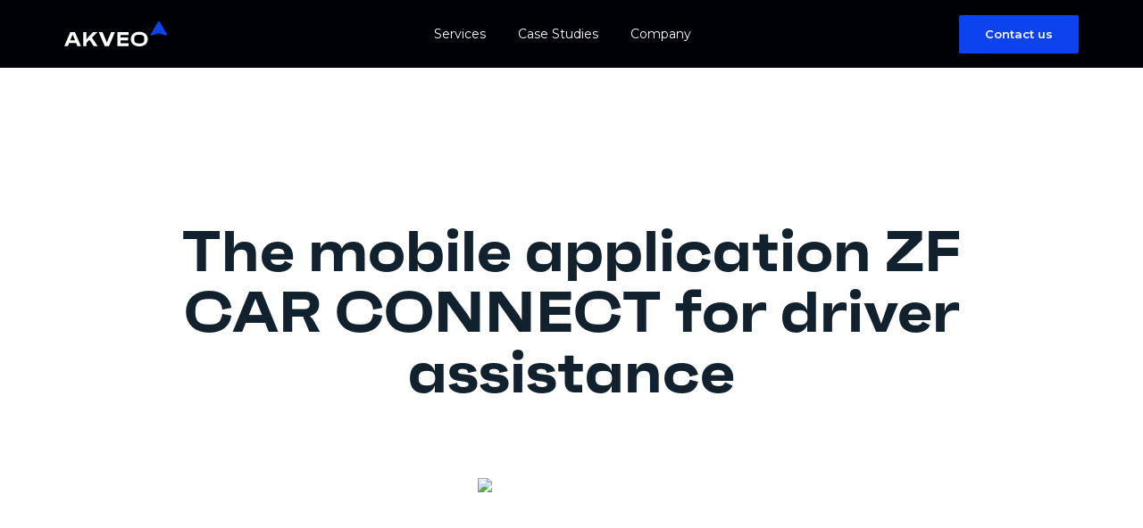

--- FILE ---
content_type: text/html
request_url: https://www.akveo.com/case-studies/the-mobile-application-for-driver-assistance
body_size: 29132
content:
<!DOCTYPE html><!-- Last Published: Wed Dec 17 2025 16:02:00 GMT+0000 (Coordinated Universal Time) --><html data-wf-domain="www.akveo.com" data-wf-page="65aa45d057b7b81d3ee0b298" data-wf-site="5d8125bcaf917cc3a7c46317" lang="en"><head><meta charset="utf-8"/><title>The mobile application for driver assistance -  ZF CAR CONNECT</title><meta content="Platform-agnostic mobile app development for iOS/Android, back-end services, business analysis, UX audit, and manual testing at every stage of development." name="description"/><meta content="The mobile application for driver assistance -  ZF CAR CONNECT" property="og:title"/><meta content="Platform-agnostic mobile app development for iOS/Android, back-end services, business analysis, UX audit, and manual testing at every stage of development." property="og:description"/><meta content="https://cdn.prod.website-files.com/5d8125bcaf917cc3a7c46317/612785bb37960d7a5df444c6_Digital%20Clinic-min.jpg" property="og:image"/><meta content="The mobile application for driver assistance -  ZF CAR CONNECT" property="twitter:title"/><meta content="Platform-agnostic mobile app development for iOS/Android, back-end services, business analysis, UX audit, and manual testing at every stage of development." property="twitter:description"/><meta content="https://cdn.prod.website-files.com/5d8125bcaf917cc3a7c46317/612785bb37960d7a5df444c6_Digital%20Clinic-min.jpg" property="twitter:image"/><meta property="og:type" content="website"/><meta content="summary_large_image" name="twitter:card"/><meta content="width=device-width, initial-scale=1" name="viewport"/><meta content="I6vetScE9C0524qzCU2pSWvS8td2jcUVqIOsIZUVxcg" name="google-site-verification"/><link href="https://cdn.prod.website-files.com/5d8125bcaf917cc3a7c46317/css/akveo.webflow.shared.8e7950da7.min.css" rel="stylesheet" type="text/css"/><link href="https://fonts.googleapis.com" rel="preconnect"/><link href="https://fonts.gstatic.com" rel="preconnect" crossorigin="anonymous"/><script src="https://ajax.googleapis.com/ajax/libs/webfont/1.6.26/webfont.js" type="text/javascript"></script><script type="text/javascript">WebFont.load({  google: {    families: ["Montserrat:100,100italic,200,200italic,300,300italic,400,400italic,500,500italic,600,600italic,700,700italic,800,800italic,900,900italic","Open Sans:300,300italic,400,400italic,600,600italic,700,700italic,800,800italic","Roboto Mono:100,300,regular,500,700","Raleway:300,regular,500,600,700,800,900","Saira Semi Condensed:regular,600,700,800"]  }});</script><script type="text/javascript">!function(o,c){var n=c.documentElement,t=" w-mod-";n.className+=t+"js",("ontouchstart"in o||o.DocumentTouch&&c instanceof DocumentTouch)&&(n.className+=t+"touch")}(window,document);</script><link href="https://cdn.prod.website-files.com/5d8125bcaf917cc3a7c46317/6340070b56796231f719a93a_favicon.png" rel="shortcut icon" type="image/x-icon"/><link href="https://cdn.prod.website-files.com/5d8125bcaf917cc3a7c46317/6202a63241319d064e0aa16c_favicon.png" rel="apple-touch-icon"/><!-- [Attributes by Finsweet] Disable scrolling -->
<script defer src="https://cdn.jsdelivr.net/npm/@finsweet/attributes-scrolldisable@1/scrolldisable.js"></script>
<script>
      (function(w, d, s, l, i)
      {
        w[l] = w[l] || [];
        w[l].push(
        {
          'gtm.start': new Date().getTime(),
          event: 'gtm.js'
        });
        var f = d.getElementsByTagName(s)[0],
          j = d.createElement(s),
          dl = l != 'dataLayer' ? '&l=' + l : '';
        j.async = true;
        j.src =
          'https://www.googletagmanager.com/gtm.js?id=' + i + dl;
        f.parentNode.insertBefore(j, f);
      })(window, document, 'script', 'dataLayer', 'GTM-KT9L237');
</script>

<script>!function(){if(!window.vimkit){var m=([].flat&&window.onunhandledrejection!==undefined&&window.IntersectionObserver)?'-modern':'';var s=document.createElement('script');s.type='text/javascript';s.async=!0;var e=document.getElementsByTagName('script')[0];e.parentNode.insertBefore(s,e);s.onload=function(){vimkit.load('cb3a4d2c-850c-4729-a36e-5da9ac30935e', 'https://cdn.vimkit.app/46Juzcyx/B2mPSXaQn');};s.src='https://vimkit.io/static/js/core'+m+'.min.js';}}();</script>

<script async src="https://cdn.jsdelivr.net/npm/js-cookie@rc/dist/js.cookie.min.js"></script>
<script type="text/javascript">
    (function(c,l,a,r,i,t,y){
        c[a]=c[a]||function(){(c[a].q=c[a].q||[]).push(arguments)};
        t=l.createElement(r);t.async=1;t.src="https://www.clarity.ms/tag/"+i;
        y=l.getElementsByTagName(r)[0];y.parentNode.insertBefore(t,y);
    })(window, document, "clarity", "script", "bv730lse0o");
</script>
<script type="text/javascript">
    (function(c,l,a,r,i,t,y){
        c[a]=c[a]||function(){(c[a].q=c[a].q||[]).push(arguments)};
        t=l.createElement(r);t.async=1;t.src="https://www.clarity.ms/tag/"+i;
        y=l.getElementsByTagName(r)[0];y.parentNode.insertBefore(t,y);
    })(window, document, "clarity", "script", "ltgowclrfx");
</script>



<script src="https://analytics.ahrefs.com/analytics.js" data-key="vofutVt0ySHxu6ir7AerlQ" async></script>


<script>!function(key) {
if (window.reb2b) return;
window.reb2b = {loaded: true};
var s = document.createElement("script");
s.async = true;
s.src = "https://ddwl4m2hdecbv.cloudfront.net/b/" + key + "/" + key + ".js.gz";
document.getElementsByTagName("script")[0].parentNode.insertBefore(s, document.getElementsByTagName("script")[0]);
}("961Y0H4PGYNG");</script> <meta property="og:url" content="https://www.akveo.com/case-studies/the-mobile-application-for-driver-assistance"/>
<link rel="canonical" content="https://www.akveo.com/case-studies/the-mobile-application-for-driver-assistance"/><script type="text/javascript">window.__WEBFLOW_CURRENCY_SETTINGS = {"currencyCode":"USD","symbol":"$","decimal":".","fractionDigits":2,"group":",","template":"{{wf {\"path\":\"symbol\",\"type\":\"PlainText\"} }} {{wf {\"path\":\"amount\",\"type\":\"CommercePrice\"} }} {{wf {\"path\":\"currencyCode\",\"type\":\"PlainText\"} }}","hideDecimalForWholeNumbers":false};</script></head><body class="body-anzco"><div data-animation="default" class="navbar-n padding-global w-nav" data-easing2="ease" fs-scrolldisable-element="smart-nav" data-easing="ease" data-collapse="medium" role="banner" data-no-scroll="1" data-duration="120" data-doc-height="1"><div class="hide w-embed"><style>
@media only screen and (min-width: 992px) {
  .nav-link-titile:hover .icon-drop {margin-left: 10px; -webkit-transition-duration: 0.15s;}
  }

.item_link-nd:hover .wrap_icon-nd {
   color: #fff;
   background-color:#0D43EE;
}

</style></div><header class="container is-navbar"><a title="Return to Homepage" href="/" class="nav-logo-wrap w-inline-block"><img alt="akveo logo" src="https://cdn.prod.website-files.com/5d8125bcaf917cc3a7c46317/61e730504d833f8471b2a8af_akveo-logo-alt.svg" class="akveo_logo _2"/></a><nav role="navigation" id="header-nav-menu" class="manu_navbar w-nav-menu"><div data-delay="2" data-hover="true" data-w-id="1fbbf399-2851-31b3-2773-1b3bf9840305" class="dropdown_navbar w-dropdown"><div class="toggle_dropdown-navbar w-dropdown-toggle"><div>Services</div><div class="icon_navbar"><div class="icon-1x1-small animate w-embed"><svg width="100%" height="100%" viewBox="0 0 24 24" fill="none" xmlns="http://www.w3.org/2000/svg">
<path fill-rule="evenodd" clip-rule="evenodd" d="M5.29289 9.29289C5.68342 8.90237 6.31658 8.90237 6.70711 9.29289L12 14.5858L17.2929 9.29289C17.6834 8.90237 18.3166 8.90237 18.7071 9.29289C19.0976 9.68342 19.0976 10.3166 18.7071 10.7071L13.4142 16C12.6332 16.781 11.3668 16.781 10.5858 16L5.29289 10.7071C4.90237 10.3166 4.90237 9.68342 5.29289 9.29289Z" fill="CurrentColor"/>
</svg></div></div></div><nav class="body_dropdown-navbar w-dropdown-list"><div class="card_dropdown-navbar"><div class="main_dropdown-navbar"><a id="w-node-_5e6285d0-1c64-580e-613d-66b679405df4-83061f0b" href="/services" class="nav-link-titile w-inline-block"><div>services</div><img loading="lazy" src="https://cdn.prod.website-files.com/5d8125bcaf917cc3a7c46317/63340f7993f21afd5e632604_arrow-right.svg" alt="Arrow right" class="icon-drop"/></a><div class="grid_main-navbar"><a href="/services/software-development-services-for-startups" class="item_link-nd w-inline-block"><div class="wrap_icon-nd"><div class="icon-1x1-small w-embed"><svg width="100%" height="100%" viewBox="0 0 100 100" fill="CurrentColor" xmlns="http://www.w3.org/2000/svg">
<path d="M50.0051 28.0547C42.1318 28.0547 35.7266 34.4602 35.7266 42.3332C35.7266 50.2063 42.1318 56.6117 50.0051 56.6117C57.8783 56.6117 64.2836 50.2063 64.2836 42.3332C64.2836 34.4602 57.8783 28.0547 50.0051 28.0547V28.0547ZM50.0051 48.7994C46.4396 48.7994 43.5391 45.8986 43.5391 42.3334C43.5391 38.7682 46.4398 35.8674 50.0051 35.8674C53.5703 35.8674 56.4711 38.7682 56.4711 42.3334C56.4711 45.8986 53.5705 48.7994 50.0051 48.7994Z"/>
<path d="M81.8772 69.6854C81.8671 69.6674 81.8569 69.6495 81.8464 69.6317L75.8286 59.3016C75.0636 57.9881 73.6058 57.2391 72.0921 57.3784C70.5784 57.519 69.2839 58.5249 68.7737 59.9567L60.9474 81.9229H53.9083V76.5333C53.9083 74.3758 52.1595 72.627 50.0021 72.627C47.8446 72.627 46.0958 74.3758 46.0958 76.5333V81.9229H39.0567L29.6806 55.6073C24.5726 41.2713 29.3036 25.2022 41.4532 15.6219L50.0021 8.88091L58.5509 15.6221C65.5544 21.1446 70.2661 28.9315 71.8177 37.5477C72.2001 39.6708 74.231 41.0821 76.3544 40.6999C78.4776 40.3174 79.889 38.2864 79.5065 36.1629C77.6163 25.6667 71.8921 16.193 63.3884 9.48735L52.4208 0.838916C51.0023 -0.279639 49.0019 -0.279639 47.5833 0.838916L36.6159 9.48716C29.3433 15.2219 24.139 22.8827 21.5657 31.6415C18.9884 40.4145 19.2495 49.6084 22.3212 58.2295L23.19 60.668L18.1267 69.6854C14.3097 76.4838 14.9286 84.8786 19.7038 91.0725L25.4134 98.4788C26.153 99.4383 27.296 100 28.5069 100H28.5228C29.7396 99.9952 30.8847 99.4233 31.6198 98.4536L38.2288 89.7354H46.0958V94.1864C46.0958 96.3438 47.8446 98.0926 50.0021 98.0926C52.1595 98.0926 53.9083 96.3438 53.9083 94.1864V89.7354H61.7749L68.3839 98.4536C69.119 99.4233 70.264 99.9952 71.481 100H71.4968C72.7077 100 73.8507 99.4383 74.5903 98.4788L80.2999 91.0725C85.0753 84.8786 85.6944 76.4838 81.8772 69.6854V69.6854ZM28.4812 89.662L25.8911 86.3026C23.0317 82.5938 22.6581 77.5725 24.939 73.5104L26.6685 70.4303L31.9095 85.1399L28.4812 89.662ZM74.113 86.3026L71.523 89.662L68.0946 85.1397L73.3108 70.5L75.0792 73.5354C77.3442 77.593 76.9663 82.6014 74.113 86.3026V86.3026Z" />
</svg></div></div><div class="wrap_nav-text"><div>Startup Development</div><div class="nav_text">All-inclusive services</div></div></a><a href="/services/ai-development-services" class="item_link-nd w-inline-block"><div class="wrap_icon-nd"><div class="icon-1x1-small w-embed"><svg width="100%" height="100%" viewBox="0 0 512 512" fill="none" xmlns="http://www.w3.org/2000/svg">
<path d="M256 40V75.131M375.727 20V75.131M136.273 20V75.131M256 436.867V471.998M375.727 436.867V491.998M136.273 436.867V491.998M471.998 256H436.867M491.998 136.273H436.867M75.131 256H40M75.131 375.727H20M75.131 136.273H20M166.625 329.729L221.996 184.346C223.128 181.58 227.043 181.576 228.18 184.34L283.048 329.729M183.895 293.52H266.06M345.375 243.836V329.731M433.99 275.727V138.012C433.99 104.875 407.127 78.0117 373.99 78.0117H138.012C104.875 78.0117 78.0117 104.875 78.0117 138.012V373.989C78.0117 407.126 104.875 433.989 138.012 433.989H373.989C406.545 433.989 433.045 408.06 433.964 375.726H492" stroke="CurrentColor" stroke-width="40" stroke-miterlimit="10" stroke-linecap="round" stroke-linejoin="round"/>
</svg></div></div><div class="wrap_nav-text"><div>AI Development</div><div class="nav_text">Unlocking new possibilities</div></div></a><a href="/services/web-application-development" class="item_link-nd w-inline-block"><div class="wrap_icon-nd"><div class="icon-1x1-small w-embed"><svg width="100%" height="100%" viewBox="0 0 20 20" fill="none" xmlns="http://www.w3.org/2000/svg">
<path d="M10.9264 7.91406C11.4513 7.91406 11.8311 8.41119 11.6885 8.91229L9.91425 15.1544C9.81796 15.4928 9.50653 15.7266 9.15176 15.7266C8.62686 15.7266 8.24707 15.2294 8.38959 14.7283L10.1639 8.48627C10.2602 8.14783 10.5716 7.91406 10.9264 7.91406ZM4.89807 11.656L6.83014 10.0361C7.16064 9.759 7.20398 9.26614 6.92688 8.93549C6.64963 8.60498 6.15692 8.56165 5.82626 8.83875L3.8916 10.4608C3.89038 10.4618 3.88901 10.4629 3.88779 10.464C3.47748 10.8125 3.24219 11.321 3.24219 11.8594C3.24219 12.3977 3.47748 12.9063 3.88779 13.2548C3.88901 13.2557 3.89023 13.2569 3.8916 13.258L5.82611 14.8799C5.9726 15.0027 6.15051 15.0625 6.32767 15.0625C6.55075 15.0625 6.77231 14.9674 6.92673 14.7833C7.20398 14.4526 7.16064 13.9597 6.82999 13.6826L4.89807 12.0628C4.81689 11.993 4.80469 11.9055 4.80469 11.8594C4.80469 11.8133 4.81689 11.7257 4.89807 11.656ZM15.0595 12.0657L13.1639 13.6877C12.8362 13.9681 12.7977 14.4613 13.0783 14.7892C13.2329 14.9697 13.4518 15.0625 13.6723 15.0625C13.8519 15.0625 14.0326 15.0009 14.1798 14.8748L16.0732 13.2546C16.4835 12.9063 16.7188 12.3977 16.7188 11.8594C16.7188 11.321 16.4835 10.8125 16.0753 10.4659L14.1798 8.84393C13.8519 8.56332 13.3588 8.60178 13.0783 8.92953C12.7977 9.25745 12.8362 9.75061 13.1639 10.0311L15.0616 11.6549C15.1439 11.7248 15.1562 11.813 15.1562 11.8594C15.1562 11.9056 15.144 11.9938 15.0595 12.0657ZM20 3.34375V12.4062C20 12.8378 19.6503 13.1875 19.2188 13.1875C18.7872 13.1875 18.4375 12.8378 18.4375 12.4062V5.72656H1.5625V16.3125C1.5625 17.174 2.26349 17.875 3.125 17.875H16.875C17.7365 17.875 18.4375 17.174 18.4375 16.3125C18.4375 15.881 18.7872 15.5312 19.2188 15.5312C19.6503 15.5312 20 15.881 20 16.3125C20 18.0357 18.5982 19.4375 16.875 19.4375H3.125C1.40182 19.4375 0 18.0357 0 16.3125V3.34375C0 2.05133 1.05133 1 2.34375 1H17.6562C18.9487 1 20 2.05133 20 3.34375ZM13.7109 3.34375C13.7109 3.77451 14.0614 4.125 14.4922 4.125C14.9229 4.125 15.2734 3.77451 15.2734 3.34375C15.2734 2.91299 14.9229 2.5625 14.4922 2.5625C14.0614 2.5625 13.7109 2.91299 13.7109 3.34375ZM17.6172 2.5625C17.1864 2.5625 16.8359 2.91299 16.8359 3.34375C16.8359 3.77451 17.1864 4.125 17.6172 4.125C18.0479 4.125 18.3984 3.77451 18.3984 3.34375C18.3984 2.91299 18.0479 2.5625 17.6172 2.5625ZM1.5625 4.16406H12.2969C12.2011 3.90863 12.1484 3.63229 12.1484 3.34375C12.1484 3.06985 12.196 2.8071 12.2829 2.5625H2.34375C1.91299 2.5625 1.5625 2.91299 1.5625 3.34375V4.16406Z" fill="CurrentColor"/>
</svg></div></div><div class="wrap_nav-text"><div>Web Development</div><div class="nav_text">Case-by-case basis approach</div></div></a><a href="/services/quality-assurance" class="item_link-nd w-inline-block"><div class="wrap_icon-nd"><div class="icon-1x1-small w-embed"><svg width="100%" height="100%" viewBox="0 0 512 512" fill="none" xmlns="http://www.w3.org/2000/svg">
<path fill-rule="evenodd" clip-rule="evenodd" d="M192.792 499.792C187.768 499.792 182.68 499.104 177.56 497.44C158.07 491.109 147.2 474.305 137.605 459.473L137.584 459.44L137.507 459.321C132.459 451.526 127.247 443.478 122.36 439.928C117.328 436.262 107.918 433.736 98.8118 431.292L98.768 431.28C81.808 426.736 62.584 421.584 50.672 405.2C38.8559 388.976 39.8559 369.2 40.7439 351.744C41.2239 342.224 41.72 332.376 39.736 326.264C37.9401 320.725 31.9716 313.386 26.2 306.289L26.16 306.24L26.1352 306.21C15.4674 293.095 2.19995 276.784 2.19995 255.992C2.19995 235.184 15.48 218.864 26.152 205.752C31.944 198.64 37.936 191.28 39.736 185.728C41.7197 179.609 41.2241 169.77 40.7441 160.244L40.7439 160.24L40.7435 160.231C39.8636 142.785 38.866 123.005 50.672 106.776C62.5748 90.4205 81.7785 85.2639 98.721 80.7145L98.76 80.704L98.7779 80.6992C107.9 78.2527 117.323 75.7256 122.368 72.056C127.28 68.48 132.528 60.376 137.592 52.544L137.613 52.5109C147.208 37.679 158.078 20.8753 177.56 14.552C196.368 8.44801 214.712 15.44 230.896 21.624L230.957 21.6473C239.986 25.0961 249.327 28.664 256 28.664C262.677 28.664 272.026 25.0994 281.076 21.6486L281.12 21.632C297.296 15.456 315.624 8.46401 334.448 14.56C353.952 20.888 364.824 37.712 374.416 52.56L374.432 52.585L374.432 52.5852C379.499 60.4174 384.733 68.5078 389.632 72.072C394.68 75.7381 404.09 78.2639 413.196 80.7082L413.24 80.72C430.192 85.264 449.408 90.416 461.336 106.792C473.152 123.032 472.152 142.8 471.256 160.256C470.776 169.776 470.28 179.624 472.264 185.736C474.072 191.288 480.056 198.648 485.84 205.76C496.52 218.872 509.8 235.192 509.8 256.008C509.8 276.832 496.512 293.152 485.84 306.256L485.819 306.282C480.033 313.394 474.062 320.735 472.264 326.28C470.28 332.391 470.776 342.23 471.256 351.757L471.256 351.76C472.144 369.216 473.144 388.984 461.336 405.224C449.432 421.577 430.245 426.73 413.31 431.277L413.31 431.277L413.24 431.296L413.222 431.301C404.1 433.747 394.677 436.274 389.632 439.944C384.728 443.52 379.48 451.624 374.416 459.456C364.824 474.296 353.936 491.12 334.448 497.456C315.648 503.568 297.296 496.568 281.12 490.384C272.064 486.92 262.696 483.344 256 483.344C249.312 483.344 239.944 486.92 230.888 490.384L230.823 490.409C219.072 494.882 206.175 499.792 192.792 499.792ZM192.864 52.2C191.744 52.2 190.752 52.328 189.904 52.6C183.928 54.536 177.152 65.016 171.176 74.264L171.154 74.2977C164.105 85.1992 156.821 96.4642 145.896 104.408C134.865 112.436 121.218 116.101 109.168 119.337L109.168 119.337L109.112 119.352L109.034 119.373C98.5009 122.2 86.5911 125.396 83.008 130.328C79.5191 135.118 80.1334 147.35 80.6766 158.165L80.68 158.232L80.6814 158.26C81.313 170.781 82.0288 184.97 77.768 198.088C73.656 210.744 65.2719 221.048 57.16 231.008L57.1242 231.052C49.7753 240.086 42.1839 249.419 42.1839 256C42.1839 262.592 49.7999 271.952 57.1679 281L57.2249 281.07C65.3112 291.008 73.6736 301.286 77.768 313.92C82.0288 327.03 81.313 341.219 80.6814 353.74L80.68 353.768C80.128 364.6 79.512 376.864 83 381.656C86.6 386.6 98.56 389.816 109.12 392.64C121.176 395.872 134.84 399.536 145.896 407.576C156.824 415.528 164.12 426.808 171.168 437.72L171.207 437.781C177.181 447.014 183.941 457.46 189.904 459.392C195.264 461.136 206.608 456.816 216.608 453C228.472 448.464 241.928 443.328 255.992 443.328C270.025 443.328 283.453 448.449 295.306 452.97L295.384 453C305.384 456.816 316.672 461.104 322.088 459.392C328.062 457.457 334.836 446.974 340.81 437.729L340.811 437.728L340.816 437.72L340.828 437.701C347.88 426.803 355.174 415.531 366.088 407.576C377.152 399.536 390.816 395.872 402.88 392.64L402.895 392.636L402.895 392.636C413.443 389.805 425.394 386.598 428.992 381.664C432.473 376.892 431.861 364.702 431.319 353.903L431.312 353.768L431.311 353.743C430.679 341.221 429.963 327.023 434.216 313.912C438.326 301.286 446.68 291.009 454.758 281.072L454.816 281C462.184 271.952 469.8 262.592 469.8 256C469.8 249.411 462.19 240.056 454.833 231.011L454.833 231.011L454.824 231C446.712 221.04 438.328 210.736 434.216 198.08C429.964 184.963 430.679 170.776 431.31 158.248L431.312 158.216L431.315 158.153C431.858 147.345 432.473 135.111 428.992 130.32C425.4 125.384 413.44 122.176 402.88 119.352L402.871 119.35C390.817 116.118 377.149 112.454 366.096 104.408C355.179 96.4642 347.895 85.1992 340.846 74.2977L340.824 74.264C334.848 65.016 328.064 54.536 322.088 52.6C316.696 50.856 305.376 55.176 295.384 58.992C283.52 63.528 270.072 68.664 256 68.664C241.937 68.664 228.497 63.5346 216.639 59.0087L216.616 59C208.192 55.776 198.832 52.2 192.864 52.2ZM256 396.568C178.488 396.568 115.432 333.504 115.432 256C115.432 178.488 178.488 115.432 256 115.432C333.504 115.432 396.568 178.488 396.568 256C396.568 333.504 333.504 396.568 256 396.568ZM256 155.432C200.544 155.432 155.432 200.552 155.432 256C155.432 311.448 200.544 356.568 256 356.568C311.456 356.568 356.568 311.456 356.568 256C356.568 200.544 311.456 155.432 256 155.432ZM224.856 299.176C228.768 303.08 233.88 305.032 239 305.032C244.12 305.032 249.24 303.08 253.136 299.176L311.208 241.112C319.024 233.296 319.024 220.632 311.208 212.824C303.4 205.016 290.744 205.016 282.928 212.824L239 256.752L229.072 246.824C221.256 239.016 208.6 239.008 200.784 246.824C192.968 254.64 192.968 267.296 200.784 275.112L224.856 299.176Z" fill="CurrentColor"/>
</svg></div></div><div class="wrap_nav-text"><div>Quality Assurance</div><div class="nav_text">Save up to 40% of dev costs </div></div></a><a href="/services/mobile-application-development" class="item_link-nd w-inline-block"><div class="wrap_icon-nd"><div class="icon-1x1-small w-embed"><svg width="100%" height="100%" viewBox="0 0 683 683" fill="none" xmlns="http://www.w3.org/2000/svg">
<path d="M417.333 682.667H158.667C99.849 682.667 52 634.818 52 576V106.667C52 47.849 99.849 0 158.667 0H417.333C476.151 0 524 47.849 524 106.667V148.161C524 162.891 512.063 174.828 497.333 174.828C482.604 174.828 470.667 162.891 470.667 148.161V106.667C470.667 77.2604 446.74 53.3333 417.333 53.3333H158.667C129.26 53.3333 105.333 77.2604 105.333 106.667V576C105.333 605.406 129.26 629.333 158.667 629.333H417.333C446.74 629.333 470.667 605.406 470.667 576V525.495C470.667 510.766 482.604 498.828 497.333 498.828C512.063 498.828 524 510.766 524 525.495V576C524 634.818 476.151 682.667 417.333 682.667ZM314.667 561.495C314.667 546.766 302.729 534.828 288 534.828C273.271 534.828 261.333 546.766 261.333 561.495C261.333 576.224 273.271 588.161 288 588.161C302.729 588.161 314.667 576.224 314.667 561.495ZM341.333 121.495C341.333 106.766 329.396 94.8281 314.667 94.8281H261.333C246.604 94.8281 234.667 106.766 234.667 121.495C234.667 136.224 246.604 148.161 261.333 148.161H314.667C329.396 148.161 341.333 136.224 341.333 121.495ZM377.714 474.828C389.823 474.828 401.786 466.849 405.068 455.297L465.635 242.234C470.5 225.135 457.536 208.161 439.62 208.161C427.51 208.161 416.88 216.141 413.599 227.693L353.031 440.76C348.172 457.859 359.797 474.828 377.714 474.828ZM308.432 442.63C317.896 431.344 316.417 414.521 305.13 405.062L239.182 349.766C236.417 347.385 236 344.401 236 342.828C236 341.255 236.417 338.271 239.182 335.891L305.13 280.594C316.417 271.135 317.896 254.313 308.432 243.026C298.974 231.745 282.151 230.26 270.865 239.724L204.833 295.089C204.792 295.125 204.745 295.161 204.703 295.203C190.698 307.094 182.667 324.453 182.667 342.828C182.667 361.203 190.698 378.562 204.703 390.453C204.745 390.49 204.786 390.526 204.833 390.568L270.865 445.932C275.859 450.12 281.938 452.161 287.984 452.161C295.599 452.161 303.161 448.917 308.432 442.63ZM542.672 445.755L607.297 390.453C621.302 378.562 629.333 361.203 629.333 342.828C629.333 324.453 621.302 307.094 607.37 295.266L542.672 239.901C531.479 230.323 514.646 231.635 505.073 242.823C495.495 254.016 496.807 270.849 507.995 280.422L572.771 335.849C575.578 338.234 576 341.245 576 342.828C576 344.406 575.583 347.417 572.698 349.865L507.995 405.234C496.807 414.807 495.495 431.641 505.073 442.828C510.349 448.995 517.823 452.161 525.349 452.161C531.479 452.161 537.646 450.057 542.672 445.755Z" fill="CurrentColor"/>
</svg></div></div><div class="wrap_nav-text"><div>Mobile Development</div><div class="nav_text">Taking project off in two weeks</div></div></a><a href="/services/big-data-development-services" class="item_link-nd w-inline-block"><div class="wrap_icon-nd"><div class="icon-1x1-small w-embed"><svg width="100%" height="100%" viewBox="0 0 512 512" fill="none" xmlns="http://www.w3.org/2000/svg">
<path d="M256 48C151.339 48 69.3333 92.5013 69.3333 149.333V362.667C69.3333 417.6 154.816 464 256 464C357.184 464 442.667 417.6 442.667 362.667V149.333C442.667 92.5013 360.661 48 256 48ZM410.667 256C410.667 288.789 347.136 325.333 256 325.333C164.864 325.333 101.333 288.789 101.333 256V206.763C146.789 237.729 201.054 253.133 256 250.667C310.946 253.133 365.211 237.729 410.667 206.763V256ZM256 80C347.136 80 410.667 116.544 410.667 149.333C410.667 182.123 347.136 218.667 256 218.667C164.864 218.667 101.333 182.123 101.333 149.333C101.333 116.544 164.864 80 256 80ZM256 432C163.029 432 101.333 390.272 101.333 362.667V313.429C146.789 344.396 201.054 359.8 256 357.333C310.946 359.8 365.211 344.396 410.667 313.429V362.667C410.667 390.272 348.971 432 256 432Z" fill="CurrentColor"/>
</svg></div></div><div class="wrap_nav-text"><div>Big Data Development</div><div class="nav_text">Make your business grow</div></div></a><a href="/services/cloud-consulting-services" class="item_link-nd w-inline-block"><div class="wrap_icon-nd"><div class="icon-1x1-small w-embed"><svg width="100%" height="100%" viewBox="0 0 683 683" fill="none" xmlns="http://www.w3.org/2000/svg">
<path d="M364 327.62V588.38C376.083 596.813 384 610.813 384 626.667C384 652.438 363.104 673.333 337.333 673.333C311.563 673.333 290.667 652.438 290.667 626.667C290.667 610.813 298.583 596.813 310.667 588.38V327.62C298.583 319.188 290.667 305.188 290.667 289.333C290.667 263.563 311.563 242.667 337.333 242.667C363.104 242.667 384 263.563 384 289.333C384 305.188 376.083 319.188 364 327.62ZM218.667 310.667C192.896 310.667 172 331.563 172 357.333C172 373.188 179.917 387.188 192 395.62V550.286L158.87 583.417C153.453 581.219 147.536 580 141.333 580C115.563 580 94.6667 600.896 94.6667 626.667C94.6667 652.438 115.563 673.333 141.333 673.333C166.042 673.333 186.25 654.13 187.88 629.833L237.521 580.188C242.521 575.188 245.333 568.406 245.333 561.333V395.62C257.417 387.188 265.333 373.188 265.333 357.333C265.333 331.563 244.438 310.667 218.667 310.667ZM529.333 580C526.13 580 523.005 580.323 519.984 580.938L486.667 547.62V434.286C498.75 425.854 506.667 411.854 506.667 396C506.667 370.229 485.771 349.333 460 349.333C434.229 349.333 413.333 370.229 413.333 396C413.333 411.854 421.25 425.854 433.333 434.286V558.667C433.333 565.74 436.141 572.521 441.141 577.526L483.203 619.583C482.849 621.896 482.667 624.26 482.667 626.667C482.667 652.443 503.563 673.333 529.333 673.333C555.104 673.333 576 652.443 576 626.667C576 600.896 555.104 580 529.333 580ZM616 207.526V189.76C616 89.5365 534.464 8 434.24 8C390.594 8 348.396 23.7031 315.417 52.2135C293.599 71.0729 276.719 94.7188 265.958 121C249.422 112.552 230.958 108 212 108C146.568 108 93.3333 161.234 93.3333 226.667V250.917C39.9688 262.88 0 310.24 0 366.667C0 398.365 12 428.089 33.7865 450.365C55.8438 472.917 85.5104 485.333 117.333 485.333C132.063 485.333 144 473.396 144 458.667C144 443.938 132.063 432 117.333 432C81.4479 432 53.3333 403.302 53.3333 366.667C53.3333 330.641 83.1458 301.333 119.797 301.333H120C134.729 301.333 146.667 289.396 146.667 274.667V226.667C146.667 190.641 175.974 161.333 212 161.333C230.714 161.333 248.568 169.401 260.99 183.474C267.833 191.229 278.542 194.328 288.469 191.417C298.396 188.51 305.75 180.13 307.333 169.906C316.922 108.01 371.479 61.3333 434.234 61.3333C505.052 61.3333 562.667 118.948 562.667 189.76V222.563C562.667 232.427 568.115 241.49 576.833 246.115C609.214 263.302 629.333 296.724 629.333 333.333C629.333 379.682 597.833 419.24 552.734 429.526C538.375 432.807 529.391 447.099 532.667 461.458C535.948 475.818 550.24 484.802 564.599 481.526C597.63 473.99 627.599 455.25 648.984 428.76C670.703 401.859 682.667 367.969 682.667 333.333C682.667 282.49 657.49 235.651 616 207.526Z" fill="CurrentColor"/>
</svg></div></div><div class="wrap_nav-text"><div>Cloud Consulting</div><div class="nav_text">Renovate your business app</div></div></a><a href="/low-code-no-code-development/webflow" class="item_link-nd w-inline-block"><div class="wrap_icon-nd"><div class="icon-1x1-small w-embed"><svg width="100%" height="100%" viewBox="0 0 512 512" fill="none" xmlns="http://www.w3.org/2000/svg">
<path d="M458.325 370.432C453.59 378.999 446.201 385.797 437.269 389.803L296.875 454.997C284.07 460.963 270.115 464.054 255.989 464.054C241.863 464.054 227.909 460.963 215.104 454.997L74.5388 389.717C65.6991 385.729 58.382 378.996 53.6748 370.517C52.5757 368.681 51.856 366.644 51.5583 364.525C51.2606 362.406 51.3909 360.249 51.9416 358.181C52.4922 356.113 53.452 354.177 54.7642 352.487C56.0763 350.797 57.7142 349.387 59.5808 348.341C61.4474 347.295 63.5049 346.634 65.6315 346.397C67.758 346.16 69.9105 346.352 71.9616 346.962C74.0126 347.572 75.9205 348.587 77.5724 349.947C79.2243 351.307 80.5866 352.984 81.5788 354.88C82.954 357.459 85.1551 359.503 87.8294 360.683L228.629 426.048C237.225 429.985 246.567 432.024 256.021 432.024C265.475 432.024 274.818 429.985 283.413 426.048L424 360.747C426.736 359.561 428.991 357.487 430.4 354.859C431.392 352.963 432.755 351.285 434.407 349.925C436.058 348.565 437.966 347.55 440.017 346.941C442.068 346.331 444.221 346.139 446.347 346.376C448.474 346.613 450.532 347.274 452.398 348.32C454.265 349.366 455.903 350.776 457.215 352.466C458.527 354.156 459.487 356.092 460.037 358.16C460.588 360.227 460.718 362.385 460.421 364.503C460.123 366.622 459.403 368.66 458.304 370.496L458.325 370.432ZM452.267 256.427C450.435 255.396 448.418 254.736 446.332 254.486C444.245 254.236 442.129 254.4 440.106 254.969C438.083 255.538 436.191 256.5 434.54 257.801C432.89 259.102 431.512 260.715 430.485 262.549C429.066 265.174 426.815 267.253 424.085 268.459L283.499 333.739C274.905 337.682 265.562 339.723 256.107 339.723C246.652 339.723 237.308 337.682 228.715 333.739L87.9148 268.352C85.2449 267.165 83.0459 265.124 81.6641 262.549C79.5576 258.907 76.1012 256.241 72.0434 255.129C67.9857 254.017 63.6531 254.548 59.9839 256.607C56.3147 258.666 53.6042 262.087 52.4393 266.13C51.2744 270.173 51.7489 274.512 53.7601 278.208C58.4697 286.685 65.7861 293.418 74.6241 297.408L215.104 362.667C227.907 368.638 241.862 371.733 255.989 371.733C270.116 371.733 284.072 368.638 296.875 362.667L437.333 297.557C446.259 293.553 453.647 286.764 458.389 278.208C459.42 276.376 460.08 274.36 460.33 272.273C460.58 270.186 460.416 268.07 459.847 266.047C459.278 264.024 458.316 262.133 457.015 260.482C455.715 258.831 454.101 257.453 452.267 256.427ZM48.0001 163.84C47.9467 155.059 50.4362 146.45 55.1682 139.053C59.9002 131.656 66.6723 125.787 74.6668 122.155L215.168 57.0027C227.975 51.0585 241.924 47.9791 256.043 47.9791C270.162 47.9791 284.111 51.0585 296.917 57.0027L437.333 122.155C445.283 125.842 452.012 131.726 456.727 139.111C461.443 146.497 463.948 155.077 463.948 163.84C463.948 172.603 461.443 181.183 456.727 188.569C452.012 195.954 445.283 201.838 437.333 205.525L296.832 270.677C284.025 276.621 270.076 279.701 255.957 279.701C241.839 279.701 227.889 276.621 215.083 270.677L74.6668 205.525C66.6723 201.893 59.9002 196.024 55.1682 188.627C50.4362 181.23 47.9467 172.621 48.0001 163.84ZM80.0001 163.84C79.9751 166.506 80.7262 169.121 82.1619 171.367C83.5975 173.614 85.6557 175.394 88.0854 176.491L228.587 241.643C237.177 245.627 246.531 247.691 256 247.691C265.469 247.691 274.824 245.627 283.413 241.643L423.915 176.491C426.331 175.372 428.377 173.586 429.81 171.342C431.244 169.099 432.006 166.492 432.006 163.829C432.006 161.167 431.244 158.56 429.81 156.316C428.377 154.073 426.331 152.286 423.915 151.168L283.413 86.0373C274.826 82.0462 265.47 79.9785 256 79.9785C246.53 79.9785 237.175 82.0462 228.587 86.0373L88.0854 151.168C85.6557 152.271 83.5982 154.055 82.163 156.305C80.7277 158.554 79.9764 161.172 80.0001 163.84Z" fill="CurrentColor"/>
</svg></div></div><div class="wrap_nav-text"><div>Webflow Development</div><div class="nav_text">Your effective strategy</div></div></a><a href="/low-code-no-code-development" class="item_link-nd w-inline-block"><div class="wrap_icon-nd"><div class="icon-1x1-small w-embed"><svg width="100%" height="100%" viewBox="0 0 128 128" fill="none" xmlns="http://www.w3.org/2000/svg">
<path fill-rule="evenodd" clip-rule="evenodd" d="M69.0479 67.1165V105.525C69.0479 105.525 72.5003 109.456 74.0635 110.812C74.4513 111.137 74.7551 111.552 74.9489 112.021C75.1427 112.49 75.2209 112.999 75.1767 113.505C75.1325 114.011 74.9673 114.499 74.6952 114.926C74.423 115.354 74.052 115.71 73.6136 115.963H73.5462C70.4664 117.74 66.9768 118.675 63.4252 118.675C59.8735 118.675 56.3839 117.74 53.3041 115.963L23.121 98.4757C20.0436 96.6909 17.4881 94.1237 15.7115 91.0323C13.9349 87.9408 12.9997 84.434 13 80.8644V45.8451C12.9997 42.2755 13.9349 38.7687 15.7115 35.6773C17.4881 32.5858 20.0436 30.0186 23.121 28.2338L53.3041 10.7242C56.3813 8.93955 59.8719 8 63.4252 8C66.9784 8 70.469 8.93955 73.5462 10.7242L103.774 28.2338C106.852 30.0186 109.407 32.5858 111.184 35.6773C112.96 38.7687 113.896 42.2755 113.895 45.8451V64.1568C113.9 64.6925 113.769 65.2207 113.515 65.6914C113.26 66.1621 112.89 66.5598 112.44 66.847C111.99 67.1341 111.474 67.3013 110.942 67.3326C110.409 67.364 109.878 67.2585 109.397 67.0262C108.096 66.405 106.708 65.986 105.281 65.7835C104.528 65.6617 103.843 65.2718 103.351 64.6849C102.86 64.0981 102.595 63.3534 102.605 62.5866V47.6639L69.0479 67.1165ZM28.7438 88.6703L57.8024 105.525V67.1278L24.2456 47.6639V80.8418C24.2452 82.4285 24.6607 83.9874 25.4504 85.3616C26.24 86.7358 27.3759 87.877 28.7438 88.6703ZM58.9269 20.507L29.4298 37.6213L63.4252 57.345L97.4205 37.6213L67.9234 20.507C66.5558 19.7138 65.0044 19.2963 63.4252 19.2963C61.8459 19.2963 60.2946 19.7138 58.9269 20.507ZM109.127 114.11L105.113 124.277C105.031 124.489 104.887 124.672 104.701 124.801C104.514 124.93 104.293 124.999 104.067 125C103.84 124.999 103.619 124.93 103.432 124.801C103.246 124.672 103.102 124.489 103.021 124.277L99.0062 114.11C98.2948 112.297 97.2199 110.651 95.8483 109.273C94.4767 107.895 92.8377 106.815 91.0331 106.101L80.912 102.068C80.7023 101.985 80.5223 101.84 80.3955 101.653C80.2686 101.465 80.2008 101.244 80.2008 101.017C80.2008 100.791 80.2686 100.57 80.3955 100.382C80.5223 100.195 80.7023 100.05 80.912 99.9669L91.0331 95.934C92.8377 95.2194 94.4767 94.1397 95.8483 92.7618C97.2199 91.384 98.2948 89.7375 99.0062 87.9248L103.021 77.7579C103.104 77.5477 103.248 77.3675 103.435 77.2406C103.621 77.1137 103.841 77.046 104.067 77.0462C104.292 77.046 104.512 77.1137 104.698 77.2406C104.885 77.3675 105.029 77.5477 105.113 77.7579L109.127 87.9248C109.84 89.7365 110.916 91.3821 112.287 92.7597C113.659 94.1373 115.297 95.2177 117.1 95.934L127.289 99.9669C127.499 100.05 127.679 100.195 127.805 100.382C127.932 100.57 128 100.791 128 101.017C128 101.244 127.932 101.465 127.805 101.653C127.679 101.84 127.499 101.985 127.289 102.068L117.1 106.101C115.297 106.817 113.659 107.898 112.287 109.275C110.916 110.653 109.84 112.298 109.127 114.11Z" fill="CurrentColor"/>
</svg></div></div><div class="wrap_nav-text"><div>Low-Code Development</div><div class="nav_text">The power of innovations</div></div></a><a href="https://www.thedept.design/" target="_blank" class="item_link-nd w-inline-block"><img loading="lazy" src="https://cdn.prod.website-files.com/5d8125bcaf917cc3a7c46317/64d62f8618193cf0a9ed2254_external-link%20(1)%201.svg" alt="" class="icon_external"/><div class="icon_design-nd"></div><div class="wrap_nav-text"><div>Design Services</div><div class="nav_text">* The Dept. – part of Akveo</div></div></a><a href="/services/chatgpt-apps-development" class="item_link-nd w-inline-block"><div class="wrap_icon-nd"><div class="icon-1x1-small w-embed"><svg width="100%" height="100%" viewBox="0 0 20 20" fill="none" xmlns="http://www.w3.org/2000/svg">
    <path 
        d="M11.6667 17.5V14.1667C11.6667 13.7246 11.8423 13.3007 12.1549 12.9882C12.4675 12.6756 12.8914 12.5 13.3334 12.5C13.7754 12.5 14.1994 12.6756 14.5119 12.9882C14.8245 13.3007 15.0001 13.7246 15.0001 14.1667V17.5M11.6667 15.8333H15.0001M17.5001 12.5V17.5" 
        stroke="currentColor" 
        stroke-width="1.8" 
        stroke-linecap="round" 
        stroke-linejoin="round"
    />
    <path 
        d="M12.5001 4.16667C12.9421 4.16667 13.366 4.34226 13.6786 4.65482C13.9912 4.96738 14.1667 5.39131 14.1667 5.83333C14.1667 5.39131 14.3423 4.96738 14.6549 4.65482C14.9675 4.34226 15.3914 4.16667 15.8334 4.16667C15.3914 4.16667 14.9675 3.99107 14.6549 3.67851C14.3423 3.36595 14.1667 2.94203 14.1667 2.5C14.1667 2.94203 13.9912 3.36595 13.6786 3.67851C13.366 3.99107 12.9421 4.16667 12.5001 4.16667ZM6.66675 14.1667C6.66675 12.8406 7.19353 11.5688 8.13121 10.6311C9.0689 9.69345 10.3407 9.16667 11.6667 9.16667C10.3407 9.16667 9.0689 8.63988 8.13121 7.7022C7.19353 6.76452 6.66675 5.49275 6.66675 4.16667C6.66675 5.49275 6.13996 6.76452 5.20228 7.7022C4.2646 8.63988 2.99283 9.16667 1.66675 9.16667C2.99283 9.16667 4.2646 9.69345 5.20228 10.6311C6.13996 11.5688 6.66675 12.8406 6.66675 14.1667Z" 
        stroke="currentColor" 
        stroke-width="1.8" 
        stroke-linecap="round" 
        stroke-linejoin="round"
    />
</svg></div></div><div class="wrap_nav-text"><div>ChatGPT Apps</div><div class="nav_text">Integrate your business into ChatGPT</div></div></a><a href="/products" class="item_link-nd w-inline-block"><div class="wrap_icon-nd"><div class="icon-1x1-small w-embed"><svg width="100%" height="100%" viewBox="0 0 32 32" fill="none" xmlns="http://www.w3.org/2000/svg">
    <path
        d="M15.3709 0.169804C15.7597 -0.0565231 16.24 -0.0566794 16.6287 0.169804C18.8893 1.48676 20.8499 3.33241 22.2977 5.50769C23.728 7.65671 24.6695 10.1427 25.0213 12.6962C25.1156 13.38 24.6378 14.0111 23.9539 14.1054C23.2702 14.1992 22.639 13.7217 22.5447 13.038C21.957 8.77229 19.5863 5.04971 15.9998 2.71766C11.4281 5.69905 8.85034 11.0196 9.38752 16.4833L10.5223 23.9657C10.5722 24.2049 10.7837 24.3768 11.0301 24.3768H20.9695C21.216 24.3768 21.4274 24.205 21.4774 23.9657L21.9334 20.9589C22.0046 20.4898 22.3352 20.101 22.7869 19.9559C23.2385 19.8109 23.7333 19.9345 24.0643 20.2743L27.2752 23.5731C27.926 24.2391 28.1176 25.228 27.7606 26.0907L26.4246 29.3192C26.092 30.1231 25.3461 30.6716 24.4793 30.7499C24.4084 30.7562 24.3376 30.7596 24.2674 30.7596C23.4788 30.7597 22.7421 30.3619 22.3094 29.6903L20.4969 26.8768H19.7811C19.7874 26.9666 19.7908 27.0574 19.7908 27.1483C19.7908 28.0542 19.2731 29.0849 18.2098 30.2987C17.5269 31.0783 16.8489 31.6685 16.8182 31.6952C16.5834 31.8984 16.2914 31.9998 15.9998 31.9999C15.7082 31.9999 15.4163 31.8984 15.1815 31.6952C15.1529 31.6704 14.473 31.0798 13.7889 30.2987C12.7256 29.0849 12.2088 28.0543 12.2088 27.1483C12.2088 27.0574 12.2123 26.9666 12.2186 26.8768H11.5018L9.68927 29.6903C9.25661 30.3617 8.52063 30.7595 7.73224 30.7596C7.66187 30.7596 7.59042 30.7563 7.51935 30.7499C6.65261 30.6715 5.90762 30.1231 5.57502 29.3192L4.23908 26.0907C3.88214 25.2282 4.07291 24.2389 4.72541 23.5712L7.50275 20.7294L6.91095 16.8261C6.90783 16.8053 6.90527 16.7844 6.90314 16.7636C6.57258 13.4709 7.19265 10.1717 8.69709 7.22351C10.2015 4.27555 12.5098 1.83654 15.3709 0.169804ZM14.7371 26.8768C14.7183 26.965 14.7088 27.0561 14.7088 27.1483C14.7095 27.1568 14.747 27.6055 15.6922 28.6776C15.796 28.7954 15.9 28.9075 15.9998 29.0126C16.1054 28.9014 16.215 28.7825 16.324 28.6581C17.2485 27.6044 17.2898 27.1606 17.2908 27.1464C17.2908 27.0551 17.2812 26.9645 17.2625 26.8768H14.7371ZM6.59162 25.2382L7.76154 28.0663L9.02131 26.1122C8.53296 25.6772 8.18378 25.0836 8.05939 24.4003C8.05717 24.3883 8.05539 24.3762 8.05353 24.3641L7.97248 23.8261L6.59162 25.2382ZM23.9451 24.3641C23.9432 24.3761 23.9414 24.3883 23.9393 24.4003C23.8149 25.0836 23.4666 25.6772 22.9783 26.1122L24.2371 28.0663L25.407 25.2382L24.0281 23.8212L23.9451 24.3641ZM16.8377 19.2137C17.528 19.2139 18.0877 19.7734 18.0877 20.4637C18.0877 21.1541 17.528 21.7136 16.8377 21.7137H15.1619C14.4716 21.7137 13.9119 21.1541 13.9119 20.4637C13.9119 19.7734 14.4716 19.2137 15.1619 19.2137H16.8377ZM15.9998 8.34851C18.3159 8.34874 20.1999 10.2313 20.2 12.5458C20.2 14.8605 18.3159 16.7438 15.9998 16.744C13.6835 16.744 11.7986 14.8605 11.7986 12.5458C11.7987 10.2311 13.6836 8.34851 15.9998 8.34851ZM15.9998 10.8485C15.0621 10.8485 14.2987 11.6097 14.2986 12.5458C14.2986 13.482 15.062 14.244 15.9998 14.244C16.9374 14.2438 17.7 13.4819 17.7 12.5458C17.6999 11.6098 16.9374 10.8487 15.9998 10.8485Z"
        fill="currentColor"
    />
</svg></div></div><div class="wrap_nav-text"><div>Our Solutions</div><div class="nav_text">Explore open-source products<br/></div></div></a></div></div><div class="secondary_dropdown-navbar"><div id="w-node-_665fca3b-54ac-3dfd-5c09-687d9adcf85b-83061f0b" class="nav-link-titile _2"><div>Industries</div></div><div class="grid_secondary-navbar margin-bottom margin-medium"><a href="/pet-care" class="link_secondary-navbar w-inline-block"><div class="wrap_nav-icon"><img loading="lazy" src="https://cdn.prod.website-files.com/5d8125bcaf917cc3a7c46317/68cda5a8e7c652504157ab6a_pet%20care.svg" alt="" class="icon-20px"/></div><div>Pet Care</div></a><a href="/industries/edtech" class="link_secondary-navbar w-inline-block"><div class="wrap_nav-icon"><img loading="lazy" src="https://cdn.prod.website-files.com/5d8125bcaf917cc3a7c46317/6334200cfeb689d8196e003a_mortarboard%20(1).avif" alt="Mortarboard  icon" class="icon-20px"/></div><div>EdTech</div></a><a href="/industries/industry4-0" class="link_secondary-navbar w-inline-block"><div class="wrap_nav-icon"><img loading="lazy" src="https://cdn.prod.website-files.com/5d8125bcaf917cc3a7c46317/6334200da63e8143c453be68_settings%20(11).avif" alt="Settings icon" class="icon-20px"/></div><div>Industry 4.0</div></a><a href="/industries/fintech-software-development" class="link_secondary-navbar w-inline-block"><div class="wrap_nav-icon"><img loading="lazy" src="https://cdn.prod.website-files.com/5d8125bcaf917cc3a7c46317/6334200da669108e05ebab6b_piggy-bank%20(1).avif" alt="Piggy bank icon" class="icon-20px"/></div><div>Financial</div></a><a href="/industries/insurance" class="link_secondary-navbar w-inline-block"><div class="wrap_nav-icon"><img loading="lazy" src="https://cdn.prod.website-files.com/5d8125bcaf917cc3a7c46317/6334200d5a9abd739778eb87_rain%20(1)%201.avif" alt="Rain icon" class="icon-20px"/></div><div>Insurance</div></a><a href="/industries/e-commerce" class="link_secondary-navbar w-inline-block"><div class="wrap_nav-icon"><img loading="lazy" src="https://cdn.prod.website-files.com/5d8125bcaf917cc3a7c46317/637df510343a8fb9e97e27d3_ecommerce_nav.svg" alt="" class="icon-20px"/></div><div>eCommerce</div></a><a href="/industries/healthcare" class="link_secondary-navbar w-inline-block"><div class="wrap_nav-icon"><img loading="lazy" src="https://cdn.prod.website-files.com/5d8125bcaf917cc3a7c46317/691f4cb00806c8009b2de06a_icon-Health-blue.svg" alt="" class="icon-20px"/></div><div>Healthcare</div></a><a href="/industries/iot-software-development" class="link_secondary-navbar w-inline-block"><div class="wrap_nav-icon"><img loading="lazy" src="https://cdn.prod.website-files.com/5d8125bcaf917cc3a7c46317/692eb5008849e347f04fb0ef_cloud-computing.svg" alt="" class="icon-20px"/></div><div>IoT</div></a></div><div class="nav-link-titile _2"><div>TECHNOLOGIES</div></div><div class="grid_secondary-navbar"><a href="/services/web-application-development/angular-development-services" class="link_secondary-navbar w-inline-block"><div class="wrap_nav-icon hidden"><img loading="lazy" src="https://cdn.prod.website-files.com/5d8125bcaf917cc3a7c46317/63342193e9a81730cd06480a_angular.svg" alt="" class="icon-20px"/></div><div>Angular</div></a><a href="/services/mobile-application-development/react-native" class="link_secondary-navbar w-inline-block"><div class="wrap_nav-icon"><img loading="lazy" src="https://cdn.prod.website-files.com/5d8125bcaf917cc3a7c46317/633422ff344915fcba17fe48_React-icon%201.svg" alt="" class="icon-20px"/></div><div>React Native</div></a><a href="/services/azure-consulting-services" class="link_secondary-navbar w-inline-block"><div class="wrap_nav-icon"><img loading="lazy" src="https://cdn.prod.website-files.com/5d8125bcaf917cc3a7c46317/633421ff80edd732327668da_azure.svg" alt="" class="icon-20px"/></div><div>Azure</div></a><a href="/services/web-application-development/react-js-development-services" class="link_secondary-navbar w-inline-block"><div class="wrap_nav-icon"><img loading="lazy" src="https://cdn.prod.website-files.com/5d8125bcaf917cc3a7c46317/633422ff344915fcba17fe48_React-icon%201.svg" alt="" class="icon-20px"/></div><div>React.JS</div></a><a href="/services/nest-js" class="link_secondary-navbar w-inline-block"><div class="wrap_nav-icon"><img loading="lazy" src="https://cdn.prod.website-files.com/5d8125bcaf917cc3a7c46317/68d55502e8b70c57456bd241_logo-small-gradient.d792062c%201.svg" alt="" class="icon-20px"/></div><div>NestJS</div></a><a href="/services/node-js" class="link_secondary-navbar w-inline-block"><div class="wrap_nav-icon"><img loading="lazy" src="https://cdn.prod.website-files.com/5d8125bcaf917cc3a7c46317/68adee81bd0941faf8bec6cc_node%20js.svg" alt="" class="icon-20px"/></div><div>Node.js</div></a><a href="/services/next-js" class="link_secondary-navbar w-inline-block"><div class="wrap_nav-icon"><img loading="lazy" src="https://cdn.prod.website-files.com/5d8125bcaf917cc3a7c46317/68dcdf26d9e7a8448d6d2434_next%20js%20menu.png" alt="" class="icon-20px"/></div><div>Next.js</div></a><a href="/services/dotnet" class="link_secondary-navbar w-inline-block"><div class="wrap_nav-icon"><img loading="lazy" src="https://cdn.prod.website-files.com/5d8125bcaf917cc3a7c46317/68f0debdb2757d069e3a0081_Microsoft_.NET_logo%201.png" alt="" class="icon-20px"/></div><div>.Net</div></a></div></div></div></nav></div><div data-delay="2" data-hover="true" data-w-id="58687fa9-b1dd-feca-4405-9e7e9e2ba206" class="dropdown_navbar hidden w-dropdown"><div class="toggle_dropdown-navbar w-dropdown-toggle"><div>Templates</div><div class="icon_navbar"><div class="icon-1x1-small animate w-embed"><svg width="100%" height="100%" viewBox="0 0 24 24" fill="none" xmlns="http://www.w3.org/2000/svg">
<path fill-rule="evenodd" clip-rule="evenodd" d="M5.29289 9.29289C5.68342 8.90237 6.31658 8.90237 6.70711 9.29289L12 14.5858L17.2929 9.29289C17.6834 8.90237 18.3166 8.90237 18.7071 9.29289C19.0976 9.68342 19.0976 10.3166 18.7071 10.7071L13.4142 16C12.6332 16.781 11.3668 16.781 10.5858 16L5.29289 10.7071C4.90237 10.3166 4.90237 9.68342 5.29289 9.29289Z" fill="CurrentColor"/>
</svg></div></div></div><nav class="body_dropdown-navbar w-dropdown-list"><div class="card_dropdown-navbar"><div class="main_dropdown-navbar"><a href="/templates" class="nav-link-titile w-inline-block"><div>Templates</div><img loading="lazy" src="https://cdn.prod.website-files.com/5d8125bcaf917cc3a7c46317/63340f7993f21afd5e632604_arrow-right.svg" alt="Arrow right" class="icon-drop"/></a><div class="grid_main-navbar"><a data-w-id="58687fa9-b1dd-feca-4405-9e7e9e2ba213" href="/templates/fleet-management-software/dashboard" class="item_link-nd w-inline-block"><div class="wrap_icon-nd"><img loading="lazy" src="https://cdn.prod.website-files.com/5d8125bcaf917cc3a7c46317/63357616a391810dd89af310_delivery-truck%20(1).svg" alt="Truck icon" class="icon-20px primary"/><img loading="lazy" src="https://cdn.prod.website-files.com/5d8125bcaf917cc3a7c46317/633576174d24bc2594171d1b_delivery-truck%20(1)-1.svg" alt="Truck icon" class="icon-20px white"/></div><div class="wrap_nav-text"><div>Fleet Management</div><div class="nav_text">Functional and stylish front-end</div></div></a><a data-w-id="58687fa9-b1dd-feca-4405-9e7e9e2ba21c" href="/templates/healthcare-dashboard-for-delivery" class="item_link-nd w-inline-block"><div class="wrap_icon-nd"><img loading="lazy" src="https://cdn.prod.website-files.com/5d8125bcaf917cc3a7c46317/63357617c971b84a858993e9_cardiogram.svg" alt="Heart icon" class="icon-20px primary"/><img loading="lazy" src="https://cdn.prod.website-files.com/5d8125bcaf917cc3a7c46317/633576162d459f6236b2c228_cardiogram-1.svg" alt="Heart icon" class="icon-20px white"/></div><div class="wrap_nav-text"><div>Healthcare</div><div class="nav_text">Ready-to-use dashboard</div></div></a><a data-w-id="58687fa9-b1dd-feca-4405-9e7e9e2ba225" href="/templates/digital-clinic" class="item_link-nd w-inline-block"><div class="wrap_icon-nd"><img loading="lazy" src="https://cdn.prod.website-files.com/5d8125bcaf917cc3a7c46317/63357616e0287f815211ffff_hospital.svg" alt="Hospital icon" class="icon-20px primary"/><img loading="lazy" src="https://cdn.prod.website-files.com/5d8125bcaf917cc3a7c46317/63357617ce60ada9f28cb32f_hospital-1.svg" alt="Hospital icon" class="icon-20px white"/></div><div class="wrap_nav-text"><div>Digital Clinic</div><div class="nav_text">Ready-made mobile template</div></div></a><a data-w-id="58687fa9-b1dd-feca-4405-9e7e9e2ba22e" href="/templates/powerbi-dashboard" class="item_link-nd w-inline-block"><div class="wrap_icon-nd"><img loading="lazy" src="https://cdn.prod.website-files.com/5d8125bcaf917cc3a7c46317/63357617e8f05d3e3a070b60_bar-chart%20(1).svg" alt="Chart icon" class="icon-20px primary"/><img loading="lazy" src="https://cdn.prod.website-files.com/5d8125bcaf917cc3a7c46317/63357616fe55f1bcbaa8ffc2_bar-chart%20(1)-1.svg" alt="Chart icon" class="icon-20px white"/></div><div class="wrap_nav-text"><div>Power BI</div><div class="nav_text">Your data in one place</div></div></a><a data-w-id="58687fa9-b1dd-feca-4405-9e7e9e2ba237" href="/templates/regulatory-change-management-dashboard" class="item_link-nd w-inline-block"><div class="wrap_icon-nd"><img loading="lazy" src="https://cdn.prod.website-files.com/5d8125bcaf917cc3a7c46317/63357617bb75a8ce876b104b_justice-scale.svg" alt="Justice scale icon" class="icon-20px primary"/><img loading="lazy" src="https://cdn.prod.website-files.com/5d8125bcaf917cc3a7c46317/63357617c83cedd0eedfd8f9_justice-scale-1.svg" alt="Justice scale icon" class="icon-20px white"/></div><div class="wrap_nav-text"><div>RegTech</div><div class="nav_text">Accurate reporting</div></div></a></div></div><div class="secondary_dropdown-navbar"><a href="/free-tools" class="nav-link-titile tools w-inline-block"><div>FREE TOOLS</div><img loading="lazy" src="https://cdn.prod.website-files.com/5d8125bcaf917cc3a7c46317/63340f7993f21afd5e632604_arrow-right.svg" alt="Arrow right" class="icon-drop"/></a><div class="grid_secondary-navbar col-1"><a href="/tools/earned-value-management-template" class="link_secondary-navbar w-inline-block"><div>EVM Template</div></a><a href="/tools/project-estimation-template" class="link_secondary-navbar w-inline-block"><div>Project Estimation Template</div></a><a href="/tools/project-charter-template" class="link_secondary-navbar w-inline-block"><div>Project Charter Template</div></a><a href="/tools/sprint-report" class="link_secondary-navbar w-inline-block"><div>Sprint Report Template</div></a><a href="/tools/quality-assurance-process-workflow" class="link_secondary-navbar text w-inline-block"><div>QA Process Workflow</div></a></div></div></div></nav></div><a href="/case-studies" class="toggle_dropdown-navbar w-inline-block"><div>Case Studies<br/></div></a><div data-delay="2" data-hover="true" data-w-id="5f479d98-c644-9262-eedd-62108a292678" class="dropdown_navbar w-dropdown"><div class="toggle_dropdown-navbar w-dropdown-toggle"><div>Company</div><div class="icon_navbar"><div class="icon-1x1-small animate w-embed"><svg width="100%" height="100%" viewBox="0 0 24 24" fill="none" xmlns="http://www.w3.org/2000/svg">
<path fill-rule="evenodd" clip-rule="evenodd" d="M5.29289 9.29289C5.68342 8.90237 6.31658 8.90237 6.70711 9.29289L12 14.5858L17.2929 9.29289C17.6834 8.90237 18.3166 8.90237 18.7071 9.29289C19.0976 9.68342 19.0976 10.3166 18.7071 10.7071L13.4142 16C12.6332 16.781 11.3668 16.781 10.5858 16L5.29289 10.7071C4.90237 10.3166 4.90237 9.68342 5.29289 9.29289Z" fill="CurrentColor"/>
</svg></div></div></div><nav class="body_dropdown-navbar is-one-column w-dropdown-list"><div class="card_dropdown-navbar"><div class="main_dropdown-navbar"><div class="nav-link-titile _2"><div>COMPANY</div></div><div class="grid_main-navbar col-1"><a data-w-id="5f479d98-c644-9262-eedd-62108a292685" href="/about-us" class="item_link-nd w-inline-block"><div class="wrap_icon-nd"><img loading="lazy" src="https://cdn.prod.website-files.com/5d8125bcaf917cc3a7c46317/63357c96ce60ad6eb18cef4e_flash%20(1).svg" alt="Flash icon" class="icon-20px primary"/><img loading="lazy" src="https://cdn.prod.website-files.com/5d8125bcaf917cc3a7c46317/63357ca3d4c8ab8251b55142_flash%20(1)-1.svg" alt="Flash icon" class="icon-20px white"/></div><div class="wrap_nav-text"><div>About us</div><div class="nav_text">What is our superpower</div></div></a><a data-w-id="5f479d98-c644-9262-eedd-62108a292697" href="/careers" class="item_link-nd w-inline-block"><div class="wrap_icon-nd"><img loading="lazy" src="https://cdn.prod.website-files.com/5d8125bcaf917cc3a7c46317/6374d7bcbf1b5403a2e73931_star_p.svg" alt="" class="icon-20px primary"/><img loading="lazy" src="https://cdn.prod.website-files.com/5d8125bcaf917cc3a7c46317/6374d7db25fde96dce76c83c_star_w.svg" alt="" class="icon-20px white"/></div><div class="wrap_nav-text"><div>Careers</div><div class="nav_text">Become our superhero</div></div></a><a data-w-id="5f479d98-c644-9262-eedd-62108a29268e" href="/blog" class="item_link-nd w-inline-block"><div class="wrap_icon-nd"><img loading="lazy" src="https://cdn.prod.website-files.com/5d8125bcaf917cc3a7c46317/63357ca36b523f44741b8ce3_feather.svg" alt="Feather icon" class="icon-20px primary"/><img loading="lazy" src="https://cdn.prod.website-files.com/5d8125bcaf917cc3a7c46317/63357ca03a7e414782295bf7_feather-1.svg" alt="Feather icon" class="icon-20px white"/></div><div class="wrap_nav-text"><div>Blog</div><div class="nav_text">Dive into the topic</div></div></a></div></div></div></nav></div></nav><div class="nav-btn-wrap"><a href="/contact" class="button is-small w-button">Contact us</a></div><div class="menu-button-n w-nav-button"><div class="icon w-icon-nav-menu"></div></div></header></div><div id="header-EHG" data-w-id="c3718bb8-acd2-471a-7920-7ee37085f167" class="section-old case-studies-hero de1"><div class="container center"><div class="text-wrapprer-center large block-center"><h1 data-w-id="9607ef5b-e7a3-06f3-6ba5-24086462c25f" class="hero-1 case-studies zf _2">The mobile application ZF CAR CONNECT for driver assistance</h1><div class="hero-image-zf"><img src="https://cdn.prod.website-files.com/5d8125bcaf917cc3a7c46317/612732307ca3e97514f56599_Silver-min.avif" loading="lazy" sizes="(max-width: 1090px) 100vw, 1090px" srcset="https://cdn.prod.website-files.com/5d8125bcaf917cc3a7c46317/612732307ca3e97514f56599_Silver-min-p-500.avif 500w, https://cdn.prod.website-files.com/5d8125bcaf917cc3a7c46317/612732307ca3e97514f56599_Silver-min.avif 1090w" alt="ZF CAR CONNECT App"/></div><img src="https://cdn.prod.website-files.com/5d8125bcaf917cc3a7c46317/61272faae505d48584766fc1_ZF_Logo.svg" loading="lazy" style="opacity:0" data-w-id="ec0d8574-593c-7b3e-5ed5-4b3317cf49ae" alt="OPENMATICS Logo" class="case-studies-client-logo"/></div></div></div><div class="section-old dark zf"><div class="container"><div class="client-overview zf"><div class="text-wrapper-left _50"><h2 class="case-studies zf">Client overview</h2><p class="opensans zf">OPENMATICS, a subsidiary of ZF Friedrichshafen AG, provides access to real-time telematics data through its portal for efficient fleet management.<br/></p><p class="opensans zf">The client offers software, firmware, and hardware. Using such devices, OPENMATICS allows tracking a car and all possible issues associated with its maintenance. Besides, since their main service offer is telematics, the client also provides an array of navigation and diagnostics tools.<br/></p></div></div></div></div><div class="section-old case-study-white"><div class="container"><div class="services-sticky-advantages"><div class="text-wrapper-left zf sticky"><h2 class="case-studies zf">Challenges</h2><p class="opensans zf">Our team faced several challenges. To address them, the client turned to Akveo&#x27;s <a href="/services/mobile-application-development/react-native">React Native experts</a> to create a solution that would automate all these processes.<br/></p></div><div class="content-wrapper tools"><div class="step-content-block tools zf"><div class="step-2 tools shadow"><div class="text-block-11"><div class="content"><div class="what-we-do-number tools zf"><div class="text-block-5 white">1</div></div><h3 class="case-study-h2 zf">Ensure transparent work</h3><p class="opensans zf">First and foremost, the client needed to ensure transparent work between drivers and customers. Since vehicles could be used for both work and private trips, the operators on the client’s side had to track them manually, which took a lot of time.<br/></p></div></div></div></div><div class="step-content-block tools zf"><div class="step-2 tools shadow"><div class="text-block-11"><div class="content"><div class="what-we-do-number tools zf"><div class="text-block-5 white">2</div></div><h3 class="case-study-h2 zf">Drivers need help on the road</h3><p class="opensans zf">The drivers wanted to be sure that they would be paid for their job, and there wouldn’t be a place for human mistakes in the salary calculation. Moreover, drivers need help on the road whenever their vehicles experience technical troubles.<br/></p></div></div></div></div><div class="step-content-block tools"><div class="step-2 tools shadow"><div class="text-block-11"><div class="content"><div class="what-we-do-number tools zf"><div class="text-block-5 white">3</div></div><h3 class="case-study-h2 zf">Specific market</h3><p class="opensans zf">OPENMATICS found a customer in China, but this market has its own specifics. For instance, Google doesn&#x27;t work there, so the client had to resort to Chinese maps and the local app market to operate. Furthermore, under Chinese law, the client couldn’t store the data outside China.<br/></p></div></div></div></div><div class="step-content-block tools"></div></div></div></div></div><div class="section-old template-page line large"><div class="container"><div class="text-wrapper-left _50"><h2 class="case-studies zf">The Scope of Work</h2></div><div class="grid-horizontal"><div class="text-wrapper-left _60"><p class="opensans zf">Our team delivered platform-agnostic mobile app development for iOS/Android and back-end development. Following the successful implementation of the proof of concept, Akveo developed a fully functional application with Chinese localization.<br/></p></div><div class="text-wrapper-left zf"><p class="opensans zf">Besides, the team provided business analysis, UX audit, and manual testing during different phases of the application development.<br/></p></div></div></div></div><div data-w-id="9a921edf-08e2-b7a7-c9a6-6c45c75238e7" class="section-old zf-page scroll desktop"><div class="container horizontal scroll zf"><div class="div-100 scroll"><div class="solution _50 zf"><div class="div-100 scope rel zf"><div data-w-id="9a921edf-08e2-b7a7-c9a6-6c45c75238f1" class="solution-scroll zf"><div class="h4-headline-text zf">Phase 1 and 2</div><h3 class="case-studies zf">Solution</h3><p class="opensans zf">AKVEO built a cross-platform mobile application called ZF CAR CONNECT for Openmatics’s passenger car driver assistance. The application provides users on both Android and iOS devices with a digital logbook that a user can edit, link different trips into one, mark private/business trips, etc. The main functionality of the app:<br/></p><ul role="list" class="case-studies-list zf"><li class="case-studies-list-item zf">Driver assistance system: Find my car &amp; Navigate to vehicle functions;</li><li class="case-studies-list-item zf">Digital logbook: separate private and business trips;</li><li class="case-studies-list-item zf">The main vehicle driving parameters analytics;</li><li class="case-studies-list-item zf">Crash reports and requests for help;</li><li class="case-studies-list-item zf">Driver support in maintenance, dongle installation, etc.</li></ul><p class="opensans zf">The application was built using the Open Source React Native UI library (UI Kitten made by Akveo), which allowed us to develop faster using ready UI components and flexible configuration of the application theme.<br/></p></div><div data-w-id="5b178b9e-1e39-f81f-e776-0a10f864842d" class="solution-scroll zf opas"><div class="h4-headline-text zf">Phase 3</div><h3 class="case-studies zf">Solution</h3><p class="opensans zf">Akveo conducted a business analysis and discovered that the app’s functionality for sweeper machines almost duplicates some features of the current app. This way, it’s been decided to embed this very functionality into the current app. The customer also needed to ensure that customers with sweeper machines could track the work done by drivers. Plus, they needed a solution that would assure drivers that they work in proper work conditions in the correct area, and their job would be paid in full.<br/></p><p class="opensans zf">The added functionality:<br/></p><ul role="list" class="case-studies-list zf"><li class="case-studies-list-item zf">Area view and navigation to the area;</li><li class="case-studies-list-item zf">Sweeper equipment statuses;</li><li class="case-studies-list-item zf">UX/UI changes based on the UX audit.</li></ul></div><div data-w-id="c727a58e-191b-1226-c9f1-05fc6f73a6e3" class="solution-scroll zf opas"><div class="h4-headline-text zf">Phase 4</div><h2 class="case-studies zf">Solution</h2><p class="opensans zf">Due to particularities of the Chinese market, Akveo changed map integrations, the backend architecture, and the deployment process.<br/></p></div></div></div><div data-w-id="9a921edf-08e2-b7a7-c9a6-6c45c752391a" style="opacity:0" class="hero-image-vehicles rel"><img src="https://cdn.prod.website-files.com/5d8125bcaf917cc3a7c46317/6127738e01b88f824fb44183_Case%202-min.avif" loading="lazy" data-w-id="9a921edf-08e2-b7a7-c9a6-6c45c752391b" alt="ZF CAR CONNECT" class="image-113 zf"/><img src="https://cdn.prod.website-files.com/5d8125bcaf917cc3a7c46317/6127738d37960d5d28f3ccbc_Case%204-min.avif" loading="lazy" data-w-id="9a921edf-08e2-b7a7-c9a6-6c45c752391c" alt="Mobile App Development " class="absolute zf"/><img src="https://cdn.prod.website-files.com/5d8125bcaf917cc3a7c46317/6127738d74efb16feea6ac03_Case%201-min.avif" loading="lazy" data-w-id="c9dcc4cb-ee4e-801f-f2e9-4fa50e23cb84" alt="ZF CAR CONNECT App" class="absolute zf"/></div></div></div></div><div class="section-old template-page line large tablet"><div class="container horizontal flex left"><div class="text-wrapper-left vehicles-copy"><div class="h4-headline-text zf">Phase 1 and 2</div><h3 class="case-studies zf">Solution</h3><p class="opensans zf">AKVEO built a cross-platform mobile application called ZF CAR CONNECT for Openmatics’s passenger car driver assistance. The application provides users on both Android and iOS devices with a digital logbook that a user can edit, link different trips into one, mark private/business trips, etc. The main functionality of the app:<br/></p><ul role="list" class="case-studies-list zf"><li class="case-studies-list-item zf">Driver assistance system: Find my car &amp; Navigate to vehicle functions;</li><li class="case-studies-list-item zf">Digital logbook: separate private and business trips;</li><li class="case-studies-list-item zf">The main vehicle driving parameters analytics;</li><li class="case-studies-list-item zf">Crash reports and requests for help;</li><li class="case-studies-list-item zf">Driver support in maintenance, dongle installation, etc.</li></ul><p class="opensans zf">The application was built using the Open Source React Native UI library (UI Kitten made by Akveo), which allowed us to develop faster using ready UI components and flexible configuration of the application theme.<br/></p></div><img src="https://cdn.prod.website-files.com/5d8125bcaf917cc3a7c46317/6127738e01b88f824fb44183_Case%202-min.avif" loading="lazy" alt="ZF CAR CONNECT" class="image-zf"/></div></div><div class="section-old template-page line large tablet"><div class="container horizontal flex left"><div class="text-wrapper-left vehicles-copy"><div class="h4-headline-text zf">Phase 3</div><h3 class="case-studies zf">Solution</h3><p class="opensans zf">Akveo conducted a business analysis and discovered that the app’s functionality for sweeper machines almost duplicates some features of the current app. This way, it’s been decided to embed this very functionality into the current app. The customer also needed to ensure that customers with sweeper machines could track the work done by drivers. Plus, they needed a solution that would assure drivers that they work in proper work conditions in the correct area, and their job would be paid in full.<br/></p><p class="opensans zf">The added functionality:<br/></p><ul role="list" class="case-studies-list zf"><li class="case-studies-list-item zf">Area view and navigation to the area;</li><li class="case-studies-list-item zf">Sweeper equipment statuses;</li><li class="case-studies-list-item zf">UX/UI changes based on the UX audit.</li></ul></div><img src="https://cdn.prod.website-files.com/5d8125bcaf917cc3a7c46317/6127738d37960d5d28f3ccbc_Case%204-min.avif" loading="lazy" alt="Mobile App Development " class="image-zf"/></div></div><div class="section-old template-page line large tablet"><div class="container horizontal flex left"><div class="text-wrapper-left vehicles-copy"><div class="h4-headline-text zf">Phase 4</div><h3 class="case-studies zf">Solution</h3><p class="opensans zf">Due to particularities of the Chinese market, Akveo changed map integrations, the backend architecture, and the deployment process.<br/></p></div><img src="https://cdn.prod.website-files.com/5d8125bcaf917cc3a7c46317/6127738d74efb16feea6ac03_Case%201-min.avif" loading="lazy" alt="ZF CAR CONNECT App" class="image-zf"/></div></div><div class="section-old template-page line large"><div class="container horizontal flex left"><div class="text-wrapper-left vehicles-copy"><h2 class="case-studies zf">Technology Stack</h2><p class="opensans zf">The technology stack includes React Native that enables the development of cross-platform mobile applications using JavaScript rather than native mobile APIs.<br/></p><p class="opensans zf">Plus, the framework contains an array of JavaScript- enabled tools, including JS libraries, such as React, Axios, Lodash, Mobx (a state container for JS apps that is indispensable to developing platform-agnostic apps), and Babel (a next- generation JS compiler).<br/></p><p class="h5-headiine-text zf margin-8px up">Pricing Model: T&amp;M</p></div><div class="grid-2-2"><div class="case-block"><img src="https://cdn.prod.website-files.com/5d8125bcaf917cc3a7c46317/6127696766e05772af7a661f_cube.svg" loading="lazy" alt="Icon ZF" class="icon---32px margine-18px"/><div class="guidline-wrapper case vertical"></div><p class="h5-headiine-text zf margin-8px">The presentation level</p><p class="opensans zf _2">of the app has been developed using React Native<br/></p></div><div class="case-block"><img src="https://cdn.prod.website-files.com/5d8125bcaf917cc3a7c46317/61276972c514b54939e78c09_keypad.svg" loading="lazy" alt="Icon ZF" class="icon---32px margine-18px"/><div class="guidline-wrapper case vertical"></div><p class="h5-headiine-text zf margin-8px">Core</p><p class="opensans zf _2">Azure Microservices, JAX-RS, Spring Boot, and Java 8<br/></p></div><div class="case-block"><img src="https://cdn.prod.website-files.com/5d8125bcaf917cc3a7c46317/612769554a913b6f0c9d20bf_browser.svg" loading="lazy" alt="Icon ZF" class="icon---32px margine-18px"/><div class="guidline-wrapper case vertical"></div><p class="h5-headiine-text zf margin-8px">Back-end</p><p class="opensans zf _2">Based on AX-RS API<br/></p></div><div class="case-block"><img src="https://cdn.prod.website-files.com/5d8125bcaf917cc3a7c46317/6127694730dc5231eb625b7e_layers.svg" loading="lazy" alt="Icon ZF" class="icon---32px margine-18px"/><div class="guidline-wrapper case vertical"></div><p class="h5-headiine-text zf margin-8px">Database</p><p class="opensans zf _2">MS SQL Server<br/></p></div></div></div></div><div class="section-old template-page line large"><div class="container center"><div class="text-wrapprer-center block-center"><h2 class="case-studies zf">Delivery Approach &amp; Duration</h2><div class="text-wrapprer-center _80"><p class="opensans zf">The project has been in development for more than 1.5 years (about 5000 man/ hours) and includes 4 stages aligned to the iterative RUP methodology and CI/CD pipeline for mobile apps development. The solution has been delivered in 4 iterations.<br/></p></div></div><div class="grid-2-2 tablet"><div class="case-block _2"><div class="guidline-wrapper case vertical"></div><div class="guidline-numiration zf">01</div><p class="opensans zf _2">The proof of concept to show how the React Native app works for their solution.<br/></p></div><div class="case-block _2"><div class="guidline-wrapper case vertical"></div><div class="guidline-numiration zf">02</div><p class="opensans zf _2">The passenger cars tracking functionality.<br/></p></div><div class="case-block _2"><div class="guidline-wrapper case vertical"></div><div class="guidline-numiration zf">03</div><p class="opensans zf _2">The localization for the Chinese market.<br/></p></div><div class="case-block _2"><div class="guidline-wrapper case vertical"></div><div class="guidline-numiration zf">04</div><p class="opensans zf _2">The sweeper vehicles tracking functionality.<br/></p></div></div><div class="div-block-2113 desktop"><div class="div-block-2114"><div class="case-block _2"><div class="guidline-wrapper case vertical"></div><div class="guidline-numiration zf">01</div><p class="opensans zf _2">The proof of concept to show how the React Native app works for their solution.<br/></p></div><div class="case-block _2"><div class="guidline-wrapper case vertical"></div><div class="guidline-numiration zf">02</div><p class="opensans zf _2">The passenger cars tracking functionality.<br/></p></div></div><img src="https://cdn.prod.website-files.com/5d8125bcaf917cc3a7c46317/6127738d6e4e9f7e171d64a6_Case%205-min.avif" loading="lazy" alt="ZF CAR CONNECT" class="image-zf"/><div class="div-block-2114 _2"><div class="case-block _2"><div class="guidline-wrapper case vertical"></div><div class="guidline-numiration zf">03</div><p class="opensans zf _2">The localization for the Chinese market.<br/></p></div><div class="case-block _2"><div class="guidline-wrapper case vertical"></div><div class="guidline-numiration zf">04</div><p class="opensans zf _2">The sweeper vehicles tracking functionality.<br/></p></div></div></div></div></div><div class="section-old template-page line large"><div class="container"><div class="div-block-2115"><img src="https://cdn.prod.website-files.com/5d8125bcaf917cc3a7c46317/6127738d28ca23075d7ff029_Case%203-min.avif" loading="lazy" alt="ZF CAR CONNECT" class="image-zf"/><div class="text-wrapper-left _50"><h2 class="case-studies zf">Results</h2><ul role="list" class="case-studies-list zf"><li class="case-studies-list-item zf">Following the business analysis, we suggested embedding a scope of new features to the current application instead of developing a new one from scratch. That decision helped us reducing time to market fourfold.</li><li class="case-studies-list-item zf">The team delivered two mobile apps on Android/iOS platforms for both the EU and Chinese markets, respectively.</li><li class="case-studies-list-item zf">During all four phases of the client app development, our solutions (like using UI Kitten) and services (like conducting a business analysis) shortened the application’s maintenance by approximately 2.5 times.</li><li class="case-studies-list-item zf">The use of the UI Kitten library allowed us to reduce front-end development time by 15%.</li></ul></div></div></div></div><div class="section-old template-page line large"><div class="container center"><div class="text-wrapprer-center block-center"><h2 class="case-studies zf">The Team</h2><p class="opensans zf _2">The team of 5 people during peak time:<br/></p></div><div class="grid-guidline-card case _5"><div class="case-team-block"><div class="guidline-wrapper case vertical"><div class="horizontal down"><div class="guidline-numiration zf-2 margin-down show">1</div></div><p class="guidline-text zf _2">Project Manager</p></div></div><div class="case-team-block"><div class="guidline-wrapper case vertical"><div class="horizontal down"><div class="guidline-numiration zf-2 margin-down show">2</div></div><p class="guidline-text zf _2">Software Engineers</p></div></div><div class="case-team-block"><div class="guidline-wrapper case vertical"><div class="horizontal down"><div class="guidline-numiration zf-2 margin-down show">1</div></div><p class="guidline-text zf _2">QA Engineer</p></div></div><div class="case-team-block"><div class="guidline-wrapper case vertical"><div class="horizontal down"><div class="guidline-numiration zf-2 margin-down show">1</div></div><p class="guidline-text zf _2">Business Analyst</p></div></div><div class="case-team-block"><div class="guidline-wrapper case vertical"><div class="horizontal down"><div class="guidline-numiration zf-2 margin-down show">1</div></div><p class="guidline-text zf _2">UX specialist</p></div></div></div></div></div><div class="section-old zf"><div class="container center"><div class="text-wrapprer-center block-center"><h2 class="case-studies">Let&#x27;s start your project</h2><div class="text-wrapprer-center hymer-cta"><p class="opensans light">Get in touch with us. We will carefully guide you through the entire process, from idea generation to product launch.<br/></p></div><a id="services-link-footer-contact" data-w-id="e6a2d6eb-094b-63d4-c04c-74ccdc509ac6" href="#" class="button-old medium basic w-button">contact us</a></div></div></div><footer class="section padding-global background-color-white"><div class="container"><div class="layout_footer padding-section-regular"><div id="w-node-_440dc112-61ce-ad8e-7876-e7bfb72d3944-b72d3941"><img src="https://cdn.prod.website-files.com/5d8125bcaf917cc3a7c46317/61e9c1df78584662f9814585_akveo-logo.svg" alt="akveo logo dark" class="icon-height-regular margin-bottom margin-xxsmall"/><div class="divider-line margin-vertical margin-xsmall"></div><a href="mailto:contact@akveo.com?subject=New%20email%20from%20akveo.com" class="text-size-tiny is-footer-link">contact@akveo.com</a></div><div class="layout_footer-links"><div class="footer-links_wrap"><div class="subtitle-s4 margin-bottom margin-tiny">Company</div><a href="/services" class="text-size-tiny is-footer-link">Services</a><a href="/case-studies" class="text-size-tiny is-footer-link">Case Studies</a><a href="/products" class="text-size-tiny is-footer-link">Products</a><a href="https://clutch.co/profile/akveo#summary" target="_blank" class="text-size-tiny-del is-footer hidden">Testimonials</a><a href="/about-us" class="text-size-tiny is-footer-link">About us</a><a href="/blog" class="text-size-tiny is-footer-link">Blog</a><a href="/careers" class="text-size-tiny is-footer-link">Careers</a><a href="/contact" class="text-size-tiny is-footer-link">Contact us</a></div><div id="w-node-_440dc112-61ce-ad8e-7876-e7bfb72d3958-b72d3941" class="footer-links_wrap hidden"><div class="subtitle-s4 margin-bottom margin-tiny">Products</div><a href="/templates" class="text-size-tiny is-footer-link">Templates</a><a href="https://uibakery.io/" target="_blank" class="text-size-tiny is-footer-link">UI Bakery</a><a href="https://eva.design/?__hstc=205619788.9b59093c48952a0bcef87aa47e25a1ed.1643800918435.1644235420127.1644238028539.22&amp;__hssc=205619788.3.1644238028539&amp;__hsfp=4032944711" target="_blank" class="text-size-tiny is-footer-link">Eva Design System</a><a href="https://akveo.github.io/nebular/?utm_source=akveo_website&amp;utm_medium=hompage&amp;utm_campaign=github_block&amp;__hstc=205619788.9b59093c48952a0bcef87aa47e25a1ed.1643800918435.1644235420127.1644238028539.22&amp;__hssc=205619788.3.1644238028539&amp;__hsfp=4032944711" target="_blank" class="text-size-tiny is-footer-link">Nebular</a><a href="https://akveo.github.io/react-native-ui-kitten/?__hstc=205619788.9b59093c48952a0bcef87aa47e25a1ed.1643800918435.1644235420127.1644238028539.22&amp;__hssc=205619788.3.1644238028539&amp;__hsfp=4032944711" target="_blank" class="text-size-tiny is-footer-link">UI Kitten</a><a href="https://akveo.github.io/ngx-admin/?__hstc=205619788.9b59093c48952a0bcef87aa47e25a1ed.1643800918435.1644235420127.1644238028539.22&amp;__hssc=205619788.3.1644238028539&amp;__hsfp=4032944711" target="_blank" class="text-size-tiny is-footer-link">NgX Admin</a><a href="https://colors.eva.design/?utm_campaign=eva_colors%20-%20home%20-%20eva_design%20website&amp;utm_source=eva_design&amp;utm_medium=referral&amp;utm_content=eva_website_menu" target="_blank" class="text-size-tiny is-footer-link">Eva Color Generator</a></div><div id="w-node-_440dc112-61ce-ad8e-7876-e7bfb72d3969-b72d3941" class="footer-links_wrap"><div class="subtitle-s4 margin-bottom margin-tiny">Services</div><a href="/services/web-application-development" class="text-size-tiny is-footer-link">Web Development</a><a href="/services/mobile-application-development" class="text-size-tiny is-footer-link">Mobile Development</a><a href="https://www.thedept.design/" target="_blank" class="text-size-tiny is-footer-link">Design Services</a><a href="/services/quality-assurance" class="text-size-tiny is-footer-link">QA Services</a><a href="/services/data-engineering" class="text-size-tiny is-footer-link">Data Engineering</a><a href="/services/cloud-consulting-services" class="text-size-tiny is-footer-link">Cloud Consulting</a><a href="/services/technology-consulting" class="text-size-tiny is-footer-link">Technology Consulting</a><a href="/services/software-development-services-for-startups" class="text-size-tiny is-footer-link">Startup Development Services</a><a href="/services/mvp-development-services" class="text-size-tiny is-footer-link">MVP Development Services</a><a href="/low-code-no-code-development/webflow" class="text-size-tiny is-footer-link">Webflow Development</a></div><div class="footer-links_wrap"><div class="subtitle-s4 margin-bottom margin-tiny">technologies</div><a href="/services/web-application-development/react-js-development-services" class="text-size-tiny is-footer-link">React.js Development<br/></a><a href="/services/next-js" class="text-size-tiny is-footer-link">Next.js Development </a><a href="/services/web-application-development/angular-development-services" class="text-size-tiny is-footer-link">Angular Development </a><a href="/services/mobile-application-development/react-native" class="text-size-tiny is-footer-link">React Native Development</a><a href="/services/node-js" class="text-size-tiny is-footer-link">Node.js Development </a><a href="/services/nest-js" class="text-size-tiny is-footer-link">NestJS Development </a><a href="/services/dotnet" class="text-size-tiny is-footer-link">.Net Development</a><a href="/services/azure-consulting-services" class="text-size-tiny is-footer-link">Azure Consulting</a></div><div class="col_footer-links"><div class="footer-links_wrap hidden"><div class="subtitle-s4 margin-bottom margin-tiny">materials</div><a href="/services/software-development-services-for-startups/starter-pack-for-startup-founders" class="text-size-tiny is-footer-link">Starter Pack for Startup Founders</a><a href="/services/software-development-services-for-startups/starter-pack-for-startup-founders" class="text-size-tiny-del is-footer hidden">Starter Pack for Startup Founders</a></div><div class="footer-links_wrap hidden"><div class="subtitle-s4 margin-bottom margin-tiny">Free tools</div><a href="/tools/project-estimation-template" class="text-size-tiny is-footer-link">Project Estimation Template</a><a href="/tools/project-charter-template" class="text-size-tiny is-footer-link">Project Charter Template</a><a href="/tools/quality-assurance-process-workflow" class="text-size-tiny is-footer-link">QA Process Workflow</a><a href="/tools/sprint-report" class="text-size-tiny is-footer-link">Sprint Report Template</a><a href="/tools/earned-value-management-template" class="text-size-tiny is-footer-link">EVM Template</a></div><div id="w-node-_440dc112-61ce-ad8e-7876-e7bfb72d3988-b72d3941" class="footer-links_wrap"><div class="subtitle-s4 margin-bottom margin-tiny">Industries</div><a href="/industries/healthcare" class="text-size-tiny is-footer-link">Healthcare</a><a href="/pet-care" class="text-size-tiny is-footer-link">Pet Care</a><a href="/industries/edtech" class="text-size-tiny is-footer-link">EdTech </a><a href="/industries/iot-software-development" class="text-size-tiny is-footer-link">IoT</a><a href="/industries/industry4-0" class="text-size-tiny is-footer-link">Industry 4.0 </a><a href="/industries/fintech-software-development" class="text-size-tiny is-footer-link">Financial</a><a href="/industries/insurance" class="text-size-tiny is-footer-link">Insurance </a><a href="/industries/e-commerce" class="text-size-tiny is-footer-link">eCommerce</a></div></div></div></div><div class="footer_legal padding-vertical padding-small"><div class="wrap_footer-legal"><div class="footer_text">© 2015-2025 Akveo Inc.</div><a href="/privacy-policy" class="footer-text hover no-marg margin-0">Privacy Policy</a><a href="/whistleblower-protection" class="footer-text hover no-marg">Whistleblower Protection</a></div><div class="component_footer-socials"><a href="https://github.com/akveo/" target="_blank" class="item_social w-inline-block"><div class="icon-1x1-regular w-embed"><svg width="100%" height="100%" viewBox="0 0 22 22" fill="CurrentColor" xmlns="http://www.w3.org/2000/svg">
<path fill-rule="evenodd" clip-rule="evenodd" d="M10.9974 0.916504C5.42956 0.916504 0.914062 5.33484 0.914062 10.7863C0.914062 15.145 3.8034 18.8447 7.81015 20.1491C8.31523 20.2398 8.49856 19.9355 8.49856 19.6733C8.49856 19.4396 8.49031 18.8181 8.48573 17.9958C5.68073 18.5917 5.08948 16.6722 5.08948 16.6722C4.63023 15.5318 3.96931 15.2284 3.96931 15.2284C3.05356 14.6161 4.03898 14.6289 4.03898 14.6289C5.05098 14.6986 5.58265 15.6455 5.58265 15.6455C6.4819 17.1543 7.94215 16.718 8.51781 16.4659C8.60948 15.8288 8.8689 15.3934 9.15765 15.1459C6.91823 14.8975 4.56423 14.0505 4.56423 10.2693C4.56423 9.19217 4.95748 8.31126 5.60281 7.62101C5.49831 7.37167 5.15273 6.36792 5.7009 5.00942C5.7009 5.00942 6.5479 4.7445 8.47473 6.0205C9.27865 5.80142 10.1412 5.69325 10.9983 5.68867C11.8545 5.69325 12.7171 5.80142 13.5228 6.0205C15.4478 4.7445 16.293 5.00942 16.293 5.00942C16.843 6.36792 16.4974 7.37167 16.3929 7.62101C17.0391 8.31126 17.4296 9.19217 17.4296 10.2693C17.4296 14.0606 15.072 14.8948 12.8261 15.1395C13.1882 15.4438 13.51 16.0461 13.51 16.9664C13.51 18.2855 13.4981 19.3498 13.4981 19.6733C13.4981 19.9373 13.6796 20.2444 14.1911 20.1482C18.1941 18.841 21.0807 15.1441 21.0807 10.7863C21.0807 5.33484 16.5661 0.916504 10.9974 0.916504" />
</svg></div></a><a href="https://www.linkedin.com/company/akveo/" target="_blank" class="item_social w-inline-block"><div class="icon-1x1-regular w-embed"><svg width="100%" height="100%" viewBox="0 0 22 22" fill="CurrentColor" xmlns="http://www.w3.org/2000/svg">
<path d="M18.9929 18.9995V18.9988H18.9969V13.1308C18.9969 10.2602 18.3789 8.04883 15.0229 8.04883C13.4096 8.04883 12.3269 8.93416 11.8849 9.77349H11.8382V8.31683H8.65625V18.9988H11.9696V13.7095C11.9696 12.3168 12.2336 10.9702 13.9582 10.9702C15.6576 10.9702 15.6829 12.5595 15.6829 13.7988V18.9995H18.9929Z"/>
<path d="M3.26562 8.31836H6.58296V19.0004H3.26562V8.31836Z" />
<path d="M4.92133 3C3.86067 3 3 3.86067 3 4.92133C3 5.982 3.86067 6.86067 4.92133 6.86067C5.982 6.86067 6.84267 5.982 6.84267 4.92133C6.842 3.86067 5.98133 3 4.92133 3V3Z" />
</svg></div></a><a href="https://www.facebook.com/akveo/" target="_blank" class="item_social w-inline-block"><div class="icon-1x1-regular w-embed"><svg width="100%" height="100%" viewBox="0 0 22 22" fill="CurrentColor" xmlns="http://www.w3.org/2000/svg">
<path fill-rule="evenodd" clip-rule="evenodd" d="M15.5833 3.20833C15.5833 2.95533 15.3771 2.75 15.125 2.75H12.8333C10.3015 2.75 8.25 4.59708 8.25 6.875V9.35H5.95833C5.70533 9.35 5.5 9.55533 5.5 9.80833V12.1917C5.5 12.4447 5.70533 12.65 5.95833 12.65H8.25V18.7917C8.25 19.0447 8.45533 19.25 8.70833 19.25H11.4583C11.7104 19.25 11.9167 19.0447 11.9167 18.7917V12.65H14.3174C14.5237 12.65 14.7042 12.5125 14.7602 12.3145L15.4211 9.93117C15.5027 9.63967 15.2827 9.35 14.9802 9.35H11.9167V6.875C11.9167 6.41942 12.3264 6.05 12.8333 6.05H15.125C15.3771 6.05 15.5833 5.84467 15.5833 5.59167V3.20833Z" />
</svg></div></a><a href="https://twitter.com/akveo" target="_blank" class="item_social w-inline-block"><div class="icon-1x1-regular w-embed"><svg width="100%" height="100%" viewBox="0 0 22 22" fill="CurrentColor" xmlns="http://www.w3.org/2000/svg">
<path fill-rule="evenodd" clip-rule="evenodd" d="M7.40385 18.3334C14.046 18.3334 17.8887 13.1763 17.8887 8.28217C17.8887 8.14742 18.8329 7.33709 19.2371 5.64767C19.3196 5.30484 18.9859 5.03442 18.6715 5.17834C17.8649 5.54867 17.0463 5.25534 16.6906 4.83367C15.3229 3.34226 13.0359 3.27076 11.5811 4.67326C10.6434 5.57801 10.2455 6.92551 10.5361 8.21159C7.46435 8.43067 5.3551 6.97501 3.62077 4.97942C3.3971 4.72001 2.98185 4.85659 2.9351 5.19942C2.67844 7.10792 2.59777 11.7481 7.19577 14.4128C6.39735 15.5605 4.83444 16.2379 3.0946 16.5285C2.7096 16.5936 2.61794 17.1271 2.96994 17.2994C4.3486 17.9778 5.86385 18.3325 7.40385 18.3307" />
</svg></div></a><a href="https://www.youtube.com/channel/UCxTmJ6ivpCuFn15aJgHndKw" target="_blank" class="item_social w-inline-block"><div class="icon-1x1-regular w-embed"><svg width="100%" height="100%" viewBox="0 0 22 22" fill="CurrentColor" xmlns="http://www.w3.org/2000/svg">
<path d="M20.8797 5.84508C20.642 4.9615 19.9454 4.26498 19.0619 4.02705C17.4479 3.58545 10.9919 3.58545 10.9919 3.58545C10.9919 3.58545 4.53617 3.58545 2.9222 4.01031C2.05574 4.24798 1.34209 4.96162 1.10442 5.84508C0.679688 7.45893 0.679688 10.8058 0.679688 10.8058C0.679688 10.8058 0.679688 14.1696 1.10442 15.7666C1.34235 16.65 2.03874 17.3466 2.92233 17.5845C4.55317 18.0262 10.9922 18.0262 10.9922 18.0262C10.9922 18.0262 17.4479 18.0262 19.0619 17.6014C19.9455 17.3636 20.642 16.667 20.88 15.7836C21.3046 14.1696 21.3046 10.8228 21.3046 10.8228C21.3046 10.8228 21.3216 7.45893 20.8797 5.84508V5.84508ZM8.93649 13.8978V7.71385L14.305 10.8058L8.93649 13.8978Z" />
</svg></div></a></div></div></div></footer><div class="overlay div-block-2056"><div class="form-card-v2 fleet---download"><div class="form_symbol"><div data-w-id="fcee2bfe-e654-da8f-bc2c-9235532233f2" class="template-modal-icon"><p class="icon---24px alternative"></p></div><div class="form-card-header"><div class="form-text-block"><h3>Contact us</h3><p class="default">Leave us your inquiry, and our specialists will get in touch within 1 business day!</p></div></div><div class="form-card-body"><div class="html-embed-5 w-embed w-script"><script charset="utf-8" type="text/javascript" src="//js.hsforms.net/forms/v2.js"></script>
<script>
  hbspt.forms.create({
	region: "na1",
	portalId: "2452262",
	formId: "4f7acca6-3e04-4ee5-a73c-bea4f479230a"
});
</script></div></div></div></div><div class="cancel_hotspot"></div></div><script src="https://d3e54v103j8qbb.cloudfront.net/js/jquery-3.5.1.min.dc5e7f18c8.js?site=5d8125bcaf917cc3a7c46317" type="text/javascript" integrity="sha256-9/aliU8dGd2tb6OSsuzixeV4y/faTqgFtohetphbbj0=" crossorigin="anonymous"></script><script src="https://cdn.prod.website-files.com/5d8125bcaf917cc3a7c46317/js/webflow.schunk.36b8fb49256177c8.js" type="text/javascript"></script><script src="https://cdn.prod.website-files.com/5d8125bcaf917cc3a7c46317/js/webflow.schunk.3f9adb1643b0de0e.js" type="text/javascript"></script><script src="https://cdn.prod.website-files.com/5d8125bcaf917cc3a7c46317/js/webflow.72839b9c.c8cefbe0fcb3483e.js" type="text/javascript"></script><noscript><iframe src="https://www.googletagmanager.com/ns.html?id=GTM-KT9L237" height="0" width="0" style="display:none;visibility:hidden"></iframe></noscript>
<script async src="https://cdnjs.cloudflare.com/ajax/libs/jquery-cookie/1.4.1/jquery.cookie.js"></script>
<script type="text/javascript">
  $(document).ready(function () {
    if (!$.cookie('privacyalert')) {
      $('.cookie').fadeIn(400).css('display', 'flex');
      $('.cookie a').click(function () {
        $.cookie('privacyalert', true);
        $('.cookie').fadeOut(400);
      })
    }
  });
</script>
<script>
  var cookieName = 'akveoSubscriptionIsActive';
  if(typeof Cookies.get(cookieName) !== 'undefined') {
    $('.subscribe-form-container').css("display", "none")
    $('.hidden-content').css("display", "block")
  } else {
    $('.subscribe-form-container').css("display", "block")
    $('.hidden-content').css("display", "none")
  }
  
  $('.subscribe-form').submit(()=>{
    Cookies.set(cookieName, 'true', { expires: 30 });

    $('.subscribe-form-container').css("display", "none")
    $('.hidden-content').css("display", "block")
  });
</script>
<script>
  const btn = document.querySelector("form input[type=submit]");
  if (btn && btn.addEventListener) { 
   btn.addEventListener("click",function() { 
      window.lintrk('track', { conversion_id: 2570561 });
    });
  }
</script>
<script>
{
 	document.getElementById('hiddenKey02').value = location.pathname;
}
</script> <script src="https://hubspotonwebflow.com/assets/js/form-124.js" type="text/javascript" integrity="sha384-bjyNIOqAKScdeQ3THsDZLGagNN56B4X2Auu9YZIGu+tA/PlggMk4jbWruG/P6zYj" crossorigin="anonymous"></script></body></html>

--- FILE ---
content_type: text/html; charset=utf-8
request_url: https://www.google.com/recaptcha/enterprise/anchor?ar=1&k=6LdGZJsoAAAAAIwMJHRwqiAHA6A_6ZP6bTYpbgSX&co=aHR0cHM6Ly93d3cuYWt2ZW8uY29tOjQ0Mw..&hl=en&v=7gg7H51Q-naNfhmCP3_R47ho&size=invisible&badge=inline&anchor-ms=20000&execute-ms=30000&cb=l69adpd2qdz3
body_size: 48410
content:
<!DOCTYPE HTML><html dir="ltr" lang="en"><head><meta http-equiv="Content-Type" content="text/html; charset=UTF-8">
<meta http-equiv="X-UA-Compatible" content="IE=edge">
<title>reCAPTCHA</title>
<style type="text/css">
/* cyrillic-ext */
@font-face {
  font-family: 'Roboto';
  font-style: normal;
  font-weight: 400;
  font-stretch: 100%;
  src: url(//fonts.gstatic.com/s/roboto/v48/KFO7CnqEu92Fr1ME7kSn66aGLdTylUAMa3GUBHMdazTgWw.woff2) format('woff2');
  unicode-range: U+0460-052F, U+1C80-1C8A, U+20B4, U+2DE0-2DFF, U+A640-A69F, U+FE2E-FE2F;
}
/* cyrillic */
@font-face {
  font-family: 'Roboto';
  font-style: normal;
  font-weight: 400;
  font-stretch: 100%;
  src: url(//fonts.gstatic.com/s/roboto/v48/KFO7CnqEu92Fr1ME7kSn66aGLdTylUAMa3iUBHMdazTgWw.woff2) format('woff2');
  unicode-range: U+0301, U+0400-045F, U+0490-0491, U+04B0-04B1, U+2116;
}
/* greek-ext */
@font-face {
  font-family: 'Roboto';
  font-style: normal;
  font-weight: 400;
  font-stretch: 100%;
  src: url(//fonts.gstatic.com/s/roboto/v48/KFO7CnqEu92Fr1ME7kSn66aGLdTylUAMa3CUBHMdazTgWw.woff2) format('woff2');
  unicode-range: U+1F00-1FFF;
}
/* greek */
@font-face {
  font-family: 'Roboto';
  font-style: normal;
  font-weight: 400;
  font-stretch: 100%;
  src: url(//fonts.gstatic.com/s/roboto/v48/KFO7CnqEu92Fr1ME7kSn66aGLdTylUAMa3-UBHMdazTgWw.woff2) format('woff2');
  unicode-range: U+0370-0377, U+037A-037F, U+0384-038A, U+038C, U+038E-03A1, U+03A3-03FF;
}
/* math */
@font-face {
  font-family: 'Roboto';
  font-style: normal;
  font-weight: 400;
  font-stretch: 100%;
  src: url(//fonts.gstatic.com/s/roboto/v48/KFO7CnqEu92Fr1ME7kSn66aGLdTylUAMawCUBHMdazTgWw.woff2) format('woff2');
  unicode-range: U+0302-0303, U+0305, U+0307-0308, U+0310, U+0312, U+0315, U+031A, U+0326-0327, U+032C, U+032F-0330, U+0332-0333, U+0338, U+033A, U+0346, U+034D, U+0391-03A1, U+03A3-03A9, U+03B1-03C9, U+03D1, U+03D5-03D6, U+03F0-03F1, U+03F4-03F5, U+2016-2017, U+2034-2038, U+203C, U+2040, U+2043, U+2047, U+2050, U+2057, U+205F, U+2070-2071, U+2074-208E, U+2090-209C, U+20D0-20DC, U+20E1, U+20E5-20EF, U+2100-2112, U+2114-2115, U+2117-2121, U+2123-214F, U+2190, U+2192, U+2194-21AE, U+21B0-21E5, U+21F1-21F2, U+21F4-2211, U+2213-2214, U+2216-22FF, U+2308-230B, U+2310, U+2319, U+231C-2321, U+2336-237A, U+237C, U+2395, U+239B-23B7, U+23D0, U+23DC-23E1, U+2474-2475, U+25AF, U+25B3, U+25B7, U+25BD, U+25C1, U+25CA, U+25CC, U+25FB, U+266D-266F, U+27C0-27FF, U+2900-2AFF, U+2B0E-2B11, U+2B30-2B4C, U+2BFE, U+3030, U+FF5B, U+FF5D, U+1D400-1D7FF, U+1EE00-1EEFF;
}
/* symbols */
@font-face {
  font-family: 'Roboto';
  font-style: normal;
  font-weight: 400;
  font-stretch: 100%;
  src: url(//fonts.gstatic.com/s/roboto/v48/KFO7CnqEu92Fr1ME7kSn66aGLdTylUAMaxKUBHMdazTgWw.woff2) format('woff2');
  unicode-range: U+0001-000C, U+000E-001F, U+007F-009F, U+20DD-20E0, U+20E2-20E4, U+2150-218F, U+2190, U+2192, U+2194-2199, U+21AF, U+21E6-21F0, U+21F3, U+2218-2219, U+2299, U+22C4-22C6, U+2300-243F, U+2440-244A, U+2460-24FF, U+25A0-27BF, U+2800-28FF, U+2921-2922, U+2981, U+29BF, U+29EB, U+2B00-2BFF, U+4DC0-4DFF, U+FFF9-FFFB, U+10140-1018E, U+10190-1019C, U+101A0, U+101D0-101FD, U+102E0-102FB, U+10E60-10E7E, U+1D2C0-1D2D3, U+1D2E0-1D37F, U+1F000-1F0FF, U+1F100-1F1AD, U+1F1E6-1F1FF, U+1F30D-1F30F, U+1F315, U+1F31C, U+1F31E, U+1F320-1F32C, U+1F336, U+1F378, U+1F37D, U+1F382, U+1F393-1F39F, U+1F3A7-1F3A8, U+1F3AC-1F3AF, U+1F3C2, U+1F3C4-1F3C6, U+1F3CA-1F3CE, U+1F3D4-1F3E0, U+1F3ED, U+1F3F1-1F3F3, U+1F3F5-1F3F7, U+1F408, U+1F415, U+1F41F, U+1F426, U+1F43F, U+1F441-1F442, U+1F444, U+1F446-1F449, U+1F44C-1F44E, U+1F453, U+1F46A, U+1F47D, U+1F4A3, U+1F4B0, U+1F4B3, U+1F4B9, U+1F4BB, U+1F4BF, U+1F4C8-1F4CB, U+1F4D6, U+1F4DA, U+1F4DF, U+1F4E3-1F4E6, U+1F4EA-1F4ED, U+1F4F7, U+1F4F9-1F4FB, U+1F4FD-1F4FE, U+1F503, U+1F507-1F50B, U+1F50D, U+1F512-1F513, U+1F53E-1F54A, U+1F54F-1F5FA, U+1F610, U+1F650-1F67F, U+1F687, U+1F68D, U+1F691, U+1F694, U+1F698, U+1F6AD, U+1F6B2, U+1F6B9-1F6BA, U+1F6BC, U+1F6C6-1F6CF, U+1F6D3-1F6D7, U+1F6E0-1F6EA, U+1F6F0-1F6F3, U+1F6F7-1F6FC, U+1F700-1F7FF, U+1F800-1F80B, U+1F810-1F847, U+1F850-1F859, U+1F860-1F887, U+1F890-1F8AD, U+1F8B0-1F8BB, U+1F8C0-1F8C1, U+1F900-1F90B, U+1F93B, U+1F946, U+1F984, U+1F996, U+1F9E9, U+1FA00-1FA6F, U+1FA70-1FA7C, U+1FA80-1FA89, U+1FA8F-1FAC6, U+1FACE-1FADC, U+1FADF-1FAE9, U+1FAF0-1FAF8, U+1FB00-1FBFF;
}
/* vietnamese */
@font-face {
  font-family: 'Roboto';
  font-style: normal;
  font-weight: 400;
  font-stretch: 100%;
  src: url(//fonts.gstatic.com/s/roboto/v48/KFO7CnqEu92Fr1ME7kSn66aGLdTylUAMa3OUBHMdazTgWw.woff2) format('woff2');
  unicode-range: U+0102-0103, U+0110-0111, U+0128-0129, U+0168-0169, U+01A0-01A1, U+01AF-01B0, U+0300-0301, U+0303-0304, U+0308-0309, U+0323, U+0329, U+1EA0-1EF9, U+20AB;
}
/* latin-ext */
@font-face {
  font-family: 'Roboto';
  font-style: normal;
  font-weight: 400;
  font-stretch: 100%;
  src: url(//fonts.gstatic.com/s/roboto/v48/KFO7CnqEu92Fr1ME7kSn66aGLdTylUAMa3KUBHMdazTgWw.woff2) format('woff2');
  unicode-range: U+0100-02BA, U+02BD-02C5, U+02C7-02CC, U+02CE-02D7, U+02DD-02FF, U+0304, U+0308, U+0329, U+1D00-1DBF, U+1E00-1E9F, U+1EF2-1EFF, U+2020, U+20A0-20AB, U+20AD-20C0, U+2113, U+2C60-2C7F, U+A720-A7FF;
}
/* latin */
@font-face {
  font-family: 'Roboto';
  font-style: normal;
  font-weight: 400;
  font-stretch: 100%;
  src: url(//fonts.gstatic.com/s/roboto/v48/KFO7CnqEu92Fr1ME7kSn66aGLdTylUAMa3yUBHMdazQ.woff2) format('woff2');
  unicode-range: U+0000-00FF, U+0131, U+0152-0153, U+02BB-02BC, U+02C6, U+02DA, U+02DC, U+0304, U+0308, U+0329, U+2000-206F, U+20AC, U+2122, U+2191, U+2193, U+2212, U+2215, U+FEFF, U+FFFD;
}
/* cyrillic-ext */
@font-face {
  font-family: 'Roboto';
  font-style: normal;
  font-weight: 500;
  font-stretch: 100%;
  src: url(//fonts.gstatic.com/s/roboto/v48/KFO7CnqEu92Fr1ME7kSn66aGLdTylUAMa3GUBHMdazTgWw.woff2) format('woff2');
  unicode-range: U+0460-052F, U+1C80-1C8A, U+20B4, U+2DE0-2DFF, U+A640-A69F, U+FE2E-FE2F;
}
/* cyrillic */
@font-face {
  font-family: 'Roboto';
  font-style: normal;
  font-weight: 500;
  font-stretch: 100%;
  src: url(//fonts.gstatic.com/s/roboto/v48/KFO7CnqEu92Fr1ME7kSn66aGLdTylUAMa3iUBHMdazTgWw.woff2) format('woff2');
  unicode-range: U+0301, U+0400-045F, U+0490-0491, U+04B0-04B1, U+2116;
}
/* greek-ext */
@font-face {
  font-family: 'Roboto';
  font-style: normal;
  font-weight: 500;
  font-stretch: 100%;
  src: url(//fonts.gstatic.com/s/roboto/v48/KFO7CnqEu92Fr1ME7kSn66aGLdTylUAMa3CUBHMdazTgWw.woff2) format('woff2');
  unicode-range: U+1F00-1FFF;
}
/* greek */
@font-face {
  font-family: 'Roboto';
  font-style: normal;
  font-weight: 500;
  font-stretch: 100%;
  src: url(//fonts.gstatic.com/s/roboto/v48/KFO7CnqEu92Fr1ME7kSn66aGLdTylUAMa3-UBHMdazTgWw.woff2) format('woff2');
  unicode-range: U+0370-0377, U+037A-037F, U+0384-038A, U+038C, U+038E-03A1, U+03A3-03FF;
}
/* math */
@font-face {
  font-family: 'Roboto';
  font-style: normal;
  font-weight: 500;
  font-stretch: 100%;
  src: url(//fonts.gstatic.com/s/roboto/v48/KFO7CnqEu92Fr1ME7kSn66aGLdTylUAMawCUBHMdazTgWw.woff2) format('woff2');
  unicode-range: U+0302-0303, U+0305, U+0307-0308, U+0310, U+0312, U+0315, U+031A, U+0326-0327, U+032C, U+032F-0330, U+0332-0333, U+0338, U+033A, U+0346, U+034D, U+0391-03A1, U+03A3-03A9, U+03B1-03C9, U+03D1, U+03D5-03D6, U+03F0-03F1, U+03F4-03F5, U+2016-2017, U+2034-2038, U+203C, U+2040, U+2043, U+2047, U+2050, U+2057, U+205F, U+2070-2071, U+2074-208E, U+2090-209C, U+20D0-20DC, U+20E1, U+20E5-20EF, U+2100-2112, U+2114-2115, U+2117-2121, U+2123-214F, U+2190, U+2192, U+2194-21AE, U+21B0-21E5, U+21F1-21F2, U+21F4-2211, U+2213-2214, U+2216-22FF, U+2308-230B, U+2310, U+2319, U+231C-2321, U+2336-237A, U+237C, U+2395, U+239B-23B7, U+23D0, U+23DC-23E1, U+2474-2475, U+25AF, U+25B3, U+25B7, U+25BD, U+25C1, U+25CA, U+25CC, U+25FB, U+266D-266F, U+27C0-27FF, U+2900-2AFF, U+2B0E-2B11, U+2B30-2B4C, U+2BFE, U+3030, U+FF5B, U+FF5D, U+1D400-1D7FF, U+1EE00-1EEFF;
}
/* symbols */
@font-face {
  font-family: 'Roboto';
  font-style: normal;
  font-weight: 500;
  font-stretch: 100%;
  src: url(//fonts.gstatic.com/s/roboto/v48/KFO7CnqEu92Fr1ME7kSn66aGLdTylUAMaxKUBHMdazTgWw.woff2) format('woff2');
  unicode-range: U+0001-000C, U+000E-001F, U+007F-009F, U+20DD-20E0, U+20E2-20E4, U+2150-218F, U+2190, U+2192, U+2194-2199, U+21AF, U+21E6-21F0, U+21F3, U+2218-2219, U+2299, U+22C4-22C6, U+2300-243F, U+2440-244A, U+2460-24FF, U+25A0-27BF, U+2800-28FF, U+2921-2922, U+2981, U+29BF, U+29EB, U+2B00-2BFF, U+4DC0-4DFF, U+FFF9-FFFB, U+10140-1018E, U+10190-1019C, U+101A0, U+101D0-101FD, U+102E0-102FB, U+10E60-10E7E, U+1D2C0-1D2D3, U+1D2E0-1D37F, U+1F000-1F0FF, U+1F100-1F1AD, U+1F1E6-1F1FF, U+1F30D-1F30F, U+1F315, U+1F31C, U+1F31E, U+1F320-1F32C, U+1F336, U+1F378, U+1F37D, U+1F382, U+1F393-1F39F, U+1F3A7-1F3A8, U+1F3AC-1F3AF, U+1F3C2, U+1F3C4-1F3C6, U+1F3CA-1F3CE, U+1F3D4-1F3E0, U+1F3ED, U+1F3F1-1F3F3, U+1F3F5-1F3F7, U+1F408, U+1F415, U+1F41F, U+1F426, U+1F43F, U+1F441-1F442, U+1F444, U+1F446-1F449, U+1F44C-1F44E, U+1F453, U+1F46A, U+1F47D, U+1F4A3, U+1F4B0, U+1F4B3, U+1F4B9, U+1F4BB, U+1F4BF, U+1F4C8-1F4CB, U+1F4D6, U+1F4DA, U+1F4DF, U+1F4E3-1F4E6, U+1F4EA-1F4ED, U+1F4F7, U+1F4F9-1F4FB, U+1F4FD-1F4FE, U+1F503, U+1F507-1F50B, U+1F50D, U+1F512-1F513, U+1F53E-1F54A, U+1F54F-1F5FA, U+1F610, U+1F650-1F67F, U+1F687, U+1F68D, U+1F691, U+1F694, U+1F698, U+1F6AD, U+1F6B2, U+1F6B9-1F6BA, U+1F6BC, U+1F6C6-1F6CF, U+1F6D3-1F6D7, U+1F6E0-1F6EA, U+1F6F0-1F6F3, U+1F6F7-1F6FC, U+1F700-1F7FF, U+1F800-1F80B, U+1F810-1F847, U+1F850-1F859, U+1F860-1F887, U+1F890-1F8AD, U+1F8B0-1F8BB, U+1F8C0-1F8C1, U+1F900-1F90B, U+1F93B, U+1F946, U+1F984, U+1F996, U+1F9E9, U+1FA00-1FA6F, U+1FA70-1FA7C, U+1FA80-1FA89, U+1FA8F-1FAC6, U+1FACE-1FADC, U+1FADF-1FAE9, U+1FAF0-1FAF8, U+1FB00-1FBFF;
}
/* vietnamese */
@font-face {
  font-family: 'Roboto';
  font-style: normal;
  font-weight: 500;
  font-stretch: 100%;
  src: url(//fonts.gstatic.com/s/roboto/v48/KFO7CnqEu92Fr1ME7kSn66aGLdTylUAMa3OUBHMdazTgWw.woff2) format('woff2');
  unicode-range: U+0102-0103, U+0110-0111, U+0128-0129, U+0168-0169, U+01A0-01A1, U+01AF-01B0, U+0300-0301, U+0303-0304, U+0308-0309, U+0323, U+0329, U+1EA0-1EF9, U+20AB;
}
/* latin-ext */
@font-face {
  font-family: 'Roboto';
  font-style: normal;
  font-weight: 500;
  font-stretch: 100%;
  src: url(//fonts.gstatic.com/s/roboto/v48/KFO7CnqEu92Fr1ME7kSn66aGLdTylUAMa3KUBHMdazTgWw.woff2) format('woff2');
  unicode-range: U+0100-02BA, U+02BD-02C5, U+02C7-02CC, U+02CE-02D7, U+02DD-02FF, U+0304, U+0308, U+0329, U+1D00-1DBF, U+1E00-1E9F, U+1EF2-1EFF, U+2020, U+20A0-20AB, U+20AD-20C0, U+2113, U+2C60-2C7F, U+A720-A7FF;
}
/* latin */
@font-face {
  font-family: 'Roboto';
  font-style: normal;
  font-weight: 500;
  font-stretch: 100%;
  src: url(//fonts.gstatic.com/s/roboto/v48/KFO7CnqEu92Fr1ME7kSn66aGLdTylUAMa3yUBHMdazQ.woff2) format('woff2');
  unicode-range: U+0000-00FF, U+0131, U+0152-0153, U+02BB-02BC, U+02C6, U+02DA, U+02DC, U+0304, U+0308, U+0329, U+2000-206F, U+20AC, U+2122, U+2191, U+2193, U+2212, U+2215, U+FEFF, U+FFFD;
}
/* cyrillic-ext */
@font-face {
  font-family: 'Roboto';
  font-style: normal;
  font-weight: 900;
  font-stretch: 100%;
  src: url(//fonts.gstatic.com/s/roboto/v48/KFO7CnqEu92Fr1ME7kSn66aGLdTylUAMa3GUBHMdazTgWw.woff2) format('woff2');
  unicode-range: U+0460-052F, U+1C80-1C8A, U+20B4, U+2DE0-2DFF, U+A640-A69F, U+FE2E-FE2F;
}
/* cyrillic */
@font-face {
  font-family: 'Roboto';
  font-style: normal;
  font-weight: 900;
  font-stretch: 100%;
  src: url(//fonts.gstatic.com/s/roboto/v48/KFO7CnqEu92Fr1ME7kSn66aGLdTylUAMa3iUBHMdazTgWw.woff2) format('woff2');
  unicode-range: U+0301, U+0400-045F, U+0490-0491, U+04B0-04B1, U+2116;
}
/* greek-ext */
@font-face {
  font-family: 'Roboto';
  font-style: normal;
  font-weight: 900;
  font-stretch: 100%;
  src: url(//fonts.gstatic.com/s/roboto/v48/KFO7CnqEu92Fr1ME7kSn66aGLdTylUAMa3CUBHMdazTgWw.woff2) format('woff2');
  unicode-range: U+1F00-1FFF;
}
/* greek */
@font-face {
  font-family: 'Roboto';
  font-style: normal;
  font-weight: 900;
  font-stretch: 100%;
  src: url(//fonts.gstatic.com/s/roboto/v48/KFO7CnqEu92Fr1ME7kSn66aGLdTylUAMa3-UBHMdazTgWw.woff2) format('woff2');
  unicode-range: U+0370-0377, U+037A-037F, U+0384-038A, U+038C, U+038E-03A1, U+03A3-03FF;
}
/* math */
@font-face {
  font-family: 'Roboto';
  font-style: normal;
  font-weight: 900;
  font-stretch: 100%;
  src: url(//fonts.gstatic.com/s/roboto/v48/KFO7CnqEu92Fr1ME7kSn66aGLdTylUAMawCUBHMdazTgWw.woff2) format('woff2');
  unicode-range: U+0302-0303, U+0305, U+0307-0308, U+0310, U+0312, U+0315, U+031A, U+0326-0327, U+032C, U+032F-0330, U+0332-0333, U+0338, U+033A, U+0346, U+034D, U+0391-03A1, U+03A3-03A9, U+03B1-03C9, U+03D1, U+03D5-03D6, U+03F0-03F1, U+03F4-03F5, U+2016-2017, U+2034-2038, U+203C, U+2040, U+2043, U+2047, U+2050, U+2057, U+205F, U+2070-2071, U+2074-208E, U+2090-209C, U+20D0-20DC, U+20E1, U+20E5-20EF, U+2100-2112, U+2114-2115, U+2117-2121, U+2123-214F, U+2190, U+2192, U+2194-21AE, U+21B0-21E5, U+21F1-21F2, U+21F4-2211, U+2213-2214, U+2216-22FF, U+2308-230B, U+2310, U+2319, U+231C-2321, U+2336-237A, U+237C, U+2395, U+239B-23B7, U+23D0, U+23DC-23E1, U+2474-2475, U+25AF, U+25B3, U+25B7, U+25BD, U+25C1, U+25CA, U+25CC, U+25FB, U+266D-266F, U+27C0-27FF, U+2900-2AFF, U+2B0E-2B11, U+2B30-2B4C, U+2BFE, U+3030, U+FF5B, U+FF5D, U+1D400-1D7FF, U+1EE00-1EEFF;
}
/* symbols */
@font-face {
  font-family: 'Roboto';
  font-style: normal;
  font-weight: 900;
  font-stretch: 100%;
  src: url(//fonts.gstatic.com/s/roboto/v48/KFO7CnqEu92Fr1ME7kSn66aGLdTylUAMaxKUBHMdazTgWw.woff2) format('woff2');
  unicode-range: U+0001-000C, U+000E-001F, U+007F-009F, U+20DD-20E0, U+20E2-20E4, U+2150-218F, U+2190, U+2192, U+2194-2199, U+21AF, U+21E6-21F0, U+21F3, U+2218-2219, U+2299, U+22C4-22C6, U+2300-243F, U+2440-244A, U+2460-24FF, U+25A0-27BF, U+2800-28FF, U+2921-2922, U+2981, U+29BF, U+29EB, U+2B00-2BFF, U+4DC0-4DFF, U+FFF9-FFFB, U+10140-1018E, U+10190-1019C, U+101A0, U+101D0-101FD, U+102E0-102FB, U+10E60-10E7E, U+1D2C0-1D2D3, U+1D2E0-1D37F, U+1F000-1F0FF, U+1F100-1F1AD, U+1F1E6-1F1FF, U+1F30D-1F30F, U+1F315, U+1F31C, U+1F31E, U+1F320-1F32C, U+1F336, U+1F378, U+1F37D, U+1F382, U+1F393-1F39F, U+1F3A7-1F3A8, U+1F3AC-1F3AF, U+1F3C2, U+1F3C4-1F3C6, U+1F3CA-1F3CE, U+1F3D4-1F3E0, U+1F3ED, U+1F3F1-1F3F3, U+1F3F5-1F3F7, U+1F408, U+1F415, U+1F41F, U+1F426, U+1F43F, U+1F441-1F442, U+1F444, U+1F446-1F449, U+1F44C-1F44E, U+1F453, U+1F46A, U+1F47D, U+1F4A3, U+1F4B0, U+1F4B3, U+1F4B9, U+1F4BB, U+1F4BF, U+1F4C8-1F4CB, U+1F4D6, U+1F4DA, U+1F4DF, U+1F4E3-1F4E6, U+1F4EA-1F4ED, U+1F4F7, U+1F4F9-1F4FB, U+1F4FD-1F4FE, U+1F503, U+1F507-1F50B, U+1F50D, U+1F512-1F513, U+1F53E-1F54A, U+1F54F-1F5FA, U+1F610, U+1F650-1F67F, U+1F687, U+1F68D, U+1F691, U+1F694, U+1F698, U+1F6AD, U+1F6B2, U+1F6B9-1F6BA, U+1F6BC, U+1F6C6-1F6CF, U+1F6D3-1F6D7, U+1F6E0-1F6EA, U+1F6F0-1F6F3, U+1F6F7-1F6FC, U+1F700-1F7FF, U+1F800-1F80B, U+1F810-1F847, U+1F850-1F859, U+1F860-1F887, U+1F890-1F8AD, U+1F8B0-1F8BB, U+1F8C0-1F8C1, U+1F900-1F90B, U+1F93B, U+1F946, U+1F984, U+1F996, U+1F9E9, U+1FA00-1FA6F, U+1FA70-1FA7C, U+1FA80-1FA89, U+1FA8F-1FAC6, U+1FACE-1FADC, U+1FADF-1FAE9, U+1FAF0-1FAF8, U+1FB00-1FBFF;
}
/* vietnamese */
@font-face {
  font-family: 'Roboto';
  font-style: normal;
  font-weight: 900;
  font-stretch: 100%;
  src: url(//fonts.gstatic.com/s/roboto/v48/KFO7CnqEu92Fr1ME7kSn66aGLdTylUAMa3OUBHMdazTgWw.woff2) format('woff2');
  unicode-range: U+0102-0103, U+0110-0111, U+0128-0129, U+0168-0169, U+01A0-01A1, U+01AF-01B0, U+0300-0301, U+0303-0304, U+0308-0309, U+0323, U+0329, U+1EA0-1EF9, U+20AB;
}
/* latin-ext */
@font-face {
  font-family: 'Roboto';
  font-style: normal;
  font-weight: 900;
  font-stretch: 100%;
  src: url(//fonts.gstatic.com/s/roboto/v48/KFO7CnqEu92Fr1ME7kSn66aGLdTylUAMa3KUBHMdazTgWw.woff2) format('woff2');
  unicode-range: U+0100-02BA, U+02BD-02C5, U+02C7-02CC, U+02CE-02D7, U+02DD-02FF, U+0304, U+0308, U+0329, U+1D00-1DBF, U+1E00-1E9F, U+1EF2-1EFF, U+2020, U+20A0-20AB, U+20AD-20C0, U+2113, U+2C60-2C7F, U+A720-A7FF;
}
/* latin */
@font-face {
  font-family: 'Roboto';
  font-style: normal;
  font-weight: 900;
  font-stretch: 100%;
  src: url(//fonts.gstatic.com/s/roboto/v48/KFO7CnqEu92Fr1ME7kSn66aGLdTylUAMa3yUBHMdazQ.woff2) format('woff2');
  unicode-range: U+0000-00FF, U+0131, U+0152-0153, U+02BB-02BC, U+02C6, U+02DA, U+02DC, U+0304, U+0308, U+0329, U+2000-206F, U+20AC, U+2122, U+2191, U+2193, U+2212, U+2215, U+FEFF, U+FFFD;
}

</style>
<link rel="stylesheet" type="text/css" href="https://www.gstatic.com/recaptcha/releases/7gg7H51Q-naNfhmCP3_R47ho/styles__ltr.css">
<script nonce="xu6hLJjQ3wmtMBdcuCFZkw" type="text/javascript">window['__recaptcha_api'] = 'https://www.google.com/recaptcha/enterprise/';</script>
<script type="text/javascript" src="https://www.gstatic.com/recaptcha/releases/7gg7H51Q-naNfhmCP3_R47ho/recaptcha__en.js" nonce="xu6hLJjQ3wmtMBdcuCFZkw">
      
    </script></head>
<body><div id="rc-anchor-alert" class="rc-anchor-alert">This reCAPTCHA is for testing purposes only. Please report to the site admin if you are seeing this.</div>
<input type="hidden" id="recaptcha-token" value="[base64]">
<script type="text/javascript" nonce="xu6hLJjQ3wmtMBdcuCFZkw">
      recaptcha.anchor.Main.init("[\x22ainput\x22,[\x22bgdata\x22,\x22\x22,\[base64]/[base64]/[base64]/KE4oMTI0LHYsdi5HKSxMWihsLHYpKTpOKDEyNCx2LGwpLFYpLHYpLFQpKSxGKDE3MSx2KX0scjc9ZnVuY3Rpb24obCl7cmV0dXJuIGx9LEM9ZnVuY3Rpb24obCxWLHYpe04odixsLFYpLFZbYWtdPTI3OTZ9LG49ZnVuY3Rpb24obCxWKXtWLlg9KChWLlg/[base64]/[base64]/[base64]/[base64]/[base64]/[base64]/[base64]/[base64]/[base64]/[base64]/[base64]\\u003d\x22,\[base64]\\u003d\x22,\[base64]/CpSHCtsOlYANzFsO/wqBBwqvDp2lWw51YwrV+PcOjw7otQS3ChcKMwqNowokOa8O5EcKzwodywqkCw4V9w4bCjgbDj8OlUX7DsjlIw7TDuMO/w6x4AizDkMKKw5RIwo59cynCh2JWw7rCiXw7wq0sw4jCtCvDusKkQB89wrsAwrQqS8Ovw5JFw5jDgMKWEB8JS1oMdhIeAz/DjsOLKUBCw5fDhcOtw7LDk8Oiw6dPw7zCj8OXw7zDgMO9MWBpw7dTLMOVw5/[base64]/Ci8O/w7TDrMOAD8KvH8O5w6XCizfCrMK6w7VManN+wp7DjsOscsOJNsKfHsKvwrgYOF4USzpcQ3zDlhHDiHfCp8Kbwr/ChEPDgsOYfcKLZ8O9EyYbwroYNE8LwoYCwq3Cg8O0wohtR2fDg8O5wpvCmW/Dt8Olwp9leMOwwo1uGcOMbwXCuQVPwq1lRn/DqD7CmSDCmsOtP8KNG27DrMOqwqLDjkZow5bCjcOWwr/CuMOnV8KWN0ldH8Klw7hoOTbCpVXCsnbDrcOpMHcmwplvegFpbMKmwpXCvsOVUVDCnxQ9WCwPOn/DlXIiLDbDlmzDqBp0Nl/Cu8O+wrLDqsKIwr3Ci3UYw5HCtcKEwpcXHcOqV8Kjw5oFw4R3w5vDtsOFwptyH1NRUcKLWisow755wqdpfilwaw7CunnCtcKXwrJsAi8fwr7CusOYw4oSw7rCh8OMwrAKWsOGYn/CkSEpa0HDuVjDvcOnwo4hwp4LDAFTwrXCqAdrfV9zc8OPw5rDpDjDosOIKsOlDTRdd07CtkHDssOVw5DClxvCt8KaPMKVw5M0w4/DpcOQw51wLMKnPcOkw4DDqwBENjPCmQ3CoXfDsMK/[base64]/CvD5Yf3vCu8Kgw4/[base64]/DhMOQwpxSKyjDq0fChTYGWwYow7AtwqbCrcKXw5wSbcOew6vCkQLDhRXDhUfCgcKRwr15w4rDpsOSYcONR8KnwrIowp4ca0jDqsObw6LCqsKhKjnDgsK+wqfCtzwvw6lGw5cmw5cMP3oVwpjDnMOUSn9ow6NXKGhSA8OQNcOxwotLbVPDocK/cljDoTsLdsKmfzfCj8O5OMK9dAVqXG7DkMK8TVx4w7TCtgrCi8OeLyvCvMKeAl42w45BwrtIw6gWw7NfXcOgBUXDl8KVHMO9KXdjwrzDkE3CvMO/w4xVw7A9fMOXw4hyw7gUwobDgcOvwrMWGmZVw5XDhcKncsK7eBTCuhtWwrnDk8KEw4BAFwQpwobDvcK0Ik9awqPDqsO6VcOUw57CjXRYSxjCtcObd8Ovw6/[base64]/[base64]/[base64]/w40Dw73CuT7CvcKSasOKwpBdw6dfw6INC8OYSBDDpBNtw7HCoMOuV3vCixdHwqIhJsO9wq/[base64]/KsOJV8KICsO2J8KOw6/DtR3Dt8ODDnUMFkbDtcOObsKuFSo/dTY0w6BqwoducsOPw6E9ehRnOcOzS8OTw5XDiifCkcOPwpnCiQvDnRXDhsKTRsOewrtWVsKicMKsThDCksKTwoXDuTsGw7/DtMKtdwTDlcKAwqnCtA/DpsKKa10yw4pnLcOUwotlw5LDvDbCmjwee8ORwqEjJcKIWWPChgtnw6TCjMOWJcOSwo3CmVfDvcO/ARXCnj7Dt8OEGcOHUMOFwqDDoMK7A8OEwrDCocKBw4zChQfDgcOmD2l3dEjCu2JmwqREwptpw5TCslkALcK5V8O3FcOvwqF2QMKvwpzCjcKqPzbDocK2w7Y2M8KeZGJbwotqJ8OnUgo3VFo1w40KaRIdQ8Opc8OLRsKiwq/[base64]/DkcO3wrVbVAvCtcK5Ow/Dk8OETsKBaTR3eMKGwqrDicK0KX/DvcO0wrR7a2vDr8K6LBLCvsKZZB7Dm8K7wo42wr3DkhPCinR5w61jH8Ouw70cw7RoJsKiZhdRMUQmZsKFTkZFK8Kyw59dDw/DplrDpBI7eW8HwrTChcO7RsKfw4w9FcKxwqR1fR7CkVvDoXlQwrVIw7DCtB3CjsKSw6LDnBrCoUrCsgZGCcOFScKSwokPZHHDtcKOM8KFwpPCixc1w4zDicKUbCViwpF7XMKpw5N5w5PDuHXDh0TCnGnChzRiwoIeLUrDtHLDrMKcw7tmTyvDq8KGYDgCwp/[base64]/DrRPDlMOZbsKKRxx2TznDvRHDhMOIKnlUeRVWOUHCljVxYVEnw7HCtsKpPcK7Lw0yw4LDin3DmA7Ch8Ojw4fClx8UQMO0wq0pfcK7eifCl33ChcKHwoFdwr/[base64]/fsOUA3IkwpMhBHEBwrtmwrnCo8KKwrbDi8O1SndDw4PCgsOHw5VLMcKBAwrCvsOZw5ckwoY6EjrDnMOgEjdaKCLDiy/ClRsRw5sMwowXBsOLwp5UJ8OQw5ksW8O3w6dFLHYiFw8hwr/DgVdIR0HCinsvOcKLVicjJ1pKdBB8PsOfw5nCqcKPwrVyw6daSMK5NcOlwr5fwr3DjsOJMAVzJCbDn8Ogwp9/Q8OmwpjCrGN6w4LDnj/ChsK2N8KLw75OEU4pAnlDwptkVwnDjcKhDMOEUsKIRMKEwrzDg8OGXHB9SgbDpMOmXnbDlEHDkiYgw5R9PMOowp1Zw6TCtXluw7vDvsKLwpNbM8K+w5fCmhXDnsO4w6NDAi5Wwo3Cl8OSwq3CrRUoTlctN2/CosKbwqzCqMO0wpZUw7kww6nCp8Ofw6V6Qm3CnmPDsEJBcW7CpsKEY8OFSFVZwq7DkRcZVDHDpsK1wp4CP8O0aw53YG1mwolPwqnCiMOjw6/DiD4Hw4/Cq8OTw5/CsxwwWA0YwrHDo0NywoApTMKxcMOWfzJQw57DosKQSkhXPxbChMOnRAzCg8OGXBtTViUHw7BCMXPDkcKOZ8Kkwq1XwprDh8KDQXPCvXtGf3BLBMO5wr/[base64]/DgMOGVMOqQQnDqE7Cr8OSW8OAwo0bWwNPEQ3DmDE4Mk3CpTMsw40DeHB7fcKYwpXDnsO0w63Co3DDmCHCpyBiH8OuRsK3w5oOMGXDmUpXw7YpwprCgigzwrzDkRPCjGUvFm/[base64]/DnANhwp7CjWnCjUDCpcKRw5sBNMKUwr11dRhrw6PCt1VgUjYZQcKjAsKBXijDlX/CgnN4DjFUwqvCkzxGcMKHD8O0ewnDlFFdAcKcw6wia8OAwrp/esK2wqnCjk8oX1FKHyUCE8K7w6rDpsKwXcK8w4hQwp/CrCLDhg1Qw5DDnF/CkMKHwo0ewq/DlFTCj0Jnw7sHw6TDqiIqwrkrw5vCvQXCtjV/L2Mcbxd5woLCq8OzIMKNXiUXacOXwp7CjMOEw4fDr8OHwpANODrDqR0mw51MYcO5wpzDpmLDrcOkwroOw7LDksKicBnDocO0w6jDpmc+M2rCjcK/[base64]/CksKOPyA7w70cNw7CkyRQwqLCgMKRZsK2SMKvBcKEwp3DisO9w5t4woZCGh/Cg25gTzhEw4NnCMK4w54lwr3CkzoYIMOKOCRBRsKFwo3DtAB7wp1NHGrDri7CggvCoHLDj8KoVMK5woknQ2Nww7xxwqtbw4FZYG/CjsOnHCfDnzZnMMKxw6zDphx1SCzChSrCpMORwrEhwq9fJxpRbcKEwrZFw6FPw65wcyctT8O3wrN/wr/[base64]/Dl1VmwqA1wo86w6ptasKOFmrDkW3DvsK0woFpFH93wqfCjDkrX8K1b8KqP8OQZEAxNsKPBylzwpImwqhfd8KBwrzCk8KyHsO7w4rDmFx6cHPCpGzDmMKLcVPDhMO0Xg5jGMOSwp8KEF7DnVfCmznDiMKdLl7Ct8OOwosOID0HLnbDtV/[base64]/w5fChy1Nwpwbw616w4bCpsOVV2zCkMK9w5/CgC3DucO9w5TClMO3Y8KPw73DmR83M8Ovwoh9HX0iwoXDnCPDsikaAV7CoT/Ch2MCHsOGPR8bwrU/w7BKwpvCrz7DkirCu8OjY2psRsOqHT/DkGxJAGovwp3DhsOOLx1gc8O6ScK2wo1gw7DDosKBw6psZCsVKW1wG8OBMcKyWcOcPhHDl1LDtXHCsG5fBigCwq5+ACTDtGg6FcKmw7UgQ8KqwpZowrZlw5rCl8KyworDiDTDkRPCsTdGwrJywqLDpcOtw5XCoxwUwqPDsFfDocKGw7Rjw5HCuk/CrSFKbE8POwvCi8KawrVPwoLChg3DpMKdw5o+w4vDs8K5JsOEIsOfK2fCrRYnwrTDsMOhworCmMOTPsKqewQnwrVVI2jDscOhwrBkw4rDpnbDv2jClMOkScODw51Fw7BFVlPCkk7CmA9JekHCulXDv8OBKXDDkwVPw7bDmcOcw5/CrEBPw5tiOGTCqjJpw7DDiMOCAsOvRg4wCWfCjCvCs8K6w7/Dj8OzwrHDi8O9wohcw4XCp8O/[base64]/DtsOVRMKxAsO7w6/[base64]/Cn1FQw67DtwAnwqvCiMKrw67DsyrCiQnCr0l3XRwYw7fCpQU5wpjCksK6wr3DnmcMwpkDGzfChRhCwpnDrcKxNz/[base64]/DiwM5CEonW1Yhw4gEw7HChS3Dg8KqcGomIRLDoMKEw6MSw79jVRjChMOswpzCmcO6w4/CgTTDjsO4w4EFwrTDgcKGw7o5JQTDnsKURsOFJsK/SMOmG8Kee8Oeeh1XOirCt0bCgcOMT2rCvcKCw7HCtMOyw6bClwPCrAIww5HCmnsLBCvDpFYrw6rDo0jCih4iVFbDkkNZNMK4w4MXEE/[base64]/CcKgwqfDhXvCpcKHXcOQYsKjwokkFBhlwrVxw7TCj8OYwpNQw4hHNmMSFE/CicKBTsObwrjCksK0w7sJwq4IFsKwBnfCpMKIw5LCqMOGwowUP8KYVRHCr8KrwoXDhUpke8KwESjDsFLCucOzKkccw4FMPcOLwojDgl9LFVZFwrbClk/Ds8KKw5PCpCnCo8KaDzXDr2sUw6Zbw7XCjm/[base64]/ComtVEMKrNFkXKMKAPsKeaRTDkF/ClMOGT08Fw4dgwphEKsK4w7jDt8KbdiTCncOmw5MCw60wwq14WCfDscO4wqNEwr7DqD3CrAzCncO1BcKKZA9Hfx19w6vDkRIcwofDnMKhwobDjxhFLkXCn8OkHcKUwpZhXSAtTcK5KsOhKwtEbl3Dk8O3dV5UwpBswqo/B8KvwovDssOGTMOPw5oKSsOvworCmE7Cqj1aPWN2KMODw7sKw5RGZ1U1w4vDq1LCm8O7LMOFaiLCkMKlw4khw4kXJ8OvIWvClXDCmcOqwrR4GcKMQH8Jw7/CrsOVw5pCw5PDmMKmUcOOSBRVw5RmIn1/wpdzwr7CsBrDrjXDmcK+w7fDp8KHbj/DnMKEd2FTw73CmTkXwoc8TjVbw47DtcOhw5HDucOlV8KlwrbCu8OZX8OAUMOrQsKLwrQ/U8OEM8KIBMONHWLCg3HCj2nDocOFMwTCv8KDUHnDjsORRMKgcsKcFMOawp3CnDXDosOnwrAXEsKDQsOeBhoHecOnw7/DrMKww6Y6wqLDtz/Dh8OmPifDhsKXeUJ5wqnDhsKFwqw3wprCnCnDk8O7w4l9wrHChcKKCsKfw7cfdlMIBWrDn8KqBMKXwrfCv2zCnsKZwq/[base64]/DgsOmeVUYwovDg1bDvsOPP0V6w60jwq5bwp/Cj8KOw6RYYwdPI8OaIwVvw4sjX8KEJhTCkMOywoZTwobDpMKyNsKEwoTDtHzDqGEWwpTDusKKwp7CslXDkMOhwoTCjsOdCMKyDsK1YcOdwqvDvcO/IsKkw4bCrcOrwpIrZBnCsHbDp0d0w592L8KVwqFiCMOjw5E2KsKzRcO6woxYw45gRivCvsKuSBbDkATCozzDl8KqaMO8wp8VwpnDqzlmGxcAw6FLw7YgR8KMWGfDtTxAXGrDvsKVw5V9GsKKc8K5wpAtZcOWw5QxOlIdwprDl8KgHH/Dt8OOwonDqsKpVQ13w6x+Hz9tB0PDkhVqfncGwrfDm2o/K2hsZMKGwqXDj8KYw7vDvUB+SzjCisKiecKTRMKbwo/DvA8Yw70EKXbDq2UTwoHCrhsew73DsyDCrMObVcKAw74ww4MVwrMYwoxjwrdbw6DDozgbHcO+WcOuAC/DgmvCgmcscDw0wqcyw4wbw6xaw71kw6rCucKHTcKTw7zCtA9ew41pwqbCoHx3wowfw7LCm8OPMS7DhQBjMcOxwqRHw7FPwr/CtgLDocKxw548G0ZUwpk2w4N3wo8wUXAbwrPDk8KsEcOhw5nCs0Ixwr4CXzRyw7XCk8KZw7FTw73Dgjo/[base64]/Cu8OuVH3DtcORNsKVXHDCuMKVKxshO8O4YWnCuMOVZcKfw7jCsCNVwp/ClUo/FsOkMsO/Hm8swrTDsG5dw7MkIBYpblwnPsK3QR8Sw40Vw7HCjw0jaQ/[base64]/[base64]/CosKpw7t7EEhLwoPCosKzw4zDmsKywp07aMKiw5bDt8KRbcO6DMOPFEpvEMKZw6zCoD0Qwp7DkVkww61pw4LDsBsQbcKFHcK0asOhX8O/w7UvCMOaCw/DsMK0OsKgw7cqflnDpcKFw6vDvgfDjnYTK0RzGmglwpDDvlnDjhjDqMONIGrDtTfDjE3CgB/Cr8KFwqcDw60wXmYIwoPCtlBpw4TDhcKdwqjDnVkMw6rDqnZqdgBLw6xIHMKzwq/CjDTDnnzDusOMw7MMwqJJXMOrw4nCrzoow4x9KnM0wrhoLQwWZ0BwwplGdMKwEcKDIVsVQsKLRgnCtXXCrAvDlcK9wonDv8KjwrhKwoI2K8ObW8OzOwwDwplMwolmAzDDrsOLAlhdwpLDs0PDrTPDkmHCvA7CpMOPw4VUw7QNw4FMaF3CgD3DhCvDlMOLdik/UsOreUVtURDDmXxtGDLCpSNxOcKswqsrKAIUZBDDtMK6DGhxw7jDoAPDmcKzw5IMCHbCkcONN2vDiCsZV8K/dWIswp/Dp2rDoMOvw71Uw6IgEsOpbl7CsMKzwoRIXXbDq8KzQjDDosKTXsOXwrDCgSomwo3Cq3dAw7EOFMOsNFbCgE/DtTbCsMKPNsOZwpYmSMODL8OoGsOWBcKpbHnCth1xT8O4T8KGTQkFw5HDssO2w5pQCMK7FiPDicOPw6PDsAEjaMKrwpl+w4p/[base64]/DljdZw6wzwp/[base64]/[base64]/PMKVwr14wqbDo0zDisKwwoXCqMOaKsKKAcOhEw1qwrrCuCHDnU3DkUwjwp5nwqLDiMO/[base64]/DuMKXKcOIQBDDocKSwp9gwrPDt8O/w5PDqxrCo3PDl8KrZyHDtFLDlGFwwr/CucKvw4wAwrfCjMKvGcK6woXCv8KdwqpoWsK3w5nDizDChF3DvwvDszHDncK2fcK3wobDmMOBwpnDjMO9w4vDrE/CicOzIMOwWknCicO3CcKuw5EiI1lRL8OcAMKmfyI+KkvDmsKQw5DCgcOowptzw7IkJHfChHXDmhPCqcORwofCgEo5w4IwTidowqDDiTHCrHpFX3fDsjt7w5bDnyfCn8K7wqnDnxDCh8Ovw79Vw4wvwr1CwqbDj8KVw4nCvThJSABwbhISwofDs8O1woXCosKdw5/DlG3CthESTA10NcKIe1jDhS8uwrfCkcKbGMOtwrF2JMKlwqrCmsKWwowAw7HDq8Oqw67Ds8Oia8KIZC7CvMKRw4/CsAXDih7Dj8Kfwr7DkDtVwqUSw7Zmwr7DlMOsRAdFRl/DqMKnBhjCnMKpw5PDo2IowqbDsFPDiMKswr3CmE7CuwE3GkQvwonDtBzCnGRBCsOUwok6AjTDnj4wYsKQw6/Dk01iwqHCs8OLazzCoEHDqcKVEsOrTmfDiMOPN28YAlNeaWoGw5DCpTbCqWx/w5rClnHCsmxWXsKvwr7ChhrDrH4JwqjDi8O0O1LCscOGTMKdfnc9MD7DsAJuwpsuwoDDgyvDkSAJwpXDksKgPsKiEcKQwqrDiMKfw6UtH8OFMcO0KW7CqlvDnl8FVwfDscOIw54/aU4hw5TDgExrZQzClwgEaMKEcG92w6XCkSHCm1MLw7JWwogKQwXDmMKBJg0IDAtPw7zDpkF+wp/[base64]/wprDhsOVWU3DkGrDiVLDtcO0P8ObwpbDisKzw6vDvsKVGydRwopywpvDhW0hw6TCsMOJw7Rlw4ROwpHDucKIZR7CrHfDhcO7wp8uw6gWZ8Kaw5TCn1PDu8KEw7/DnsKlexrDrMOMw6DDpwHCk8KyDELCj3Y8w63CpcOswpogLMOCw6DClTtew7J+w53Dg8OGZMKbKTHCicOyVVvDrnc5wq3CjT8Xwp5Gw4QrSUPDnlZmwpBawoMyw5YhwrNCw5BsDXPDkFTCtMKtw67Ck8Kvw7oaw7xvwqpqwpjCm8OZXikXw7Jhwok/[base64]/CpsO9NMKhw57Dg8K5KsOqw6Ylw4QnwpfDoCl+ZwbDh2/ChTxMIcODXcKLTcO6M8KvI8KgwoR3w43DmQ3DjcO1UMOSw6HCtTfCpcK9w5QsRBVTw60ow53CuxPCk0zDnmM6FsOVW8OUwpFtIMKMw5ZbZ3DDqkVYwr/DgDnDsFYneRLDlsOHCcKlM8Onw7gTw58fOMOZNGxcwpvDo8OXwrHCp8KKKCwGD8OkKsKww7nDjsOQCcKGEcKqwr5gFsOvTMOTcsOxGMOGWcOEwqTCnwM4wqNMLsKVV1gRNsKowozDkFvCngZLw43ColfCt8K8w5zDkw/[base64]/CncKuwrTCosOMw4/CrMOLwqzDi8KDbUwkMMKrw5xkwoMqU2nCpnDCmcKmwpLDmsOna8KEwrvCocO4GVIHZiMMXMKdY8OBw6DDg07CkCUNw47CkMKJw7jCmCnDgXrCmUfCt0fCuiIlwqAFw6EvwotVwqTDtR4+w6xew7/CjcOBNsKSw70zQcKvw67DuXzCi3t8cGJOAcOqTmHCp8Khw6JVWCHCicKhN8KvCk5rw5B3HH1+BUM+wohcFEEEw4dzw4VSG8Kawo5iccOPw67Ck39mQcKbwrrDq8OXccOYPsOKfkDCpMKAwqYkwpl7wqpdHsOaw51mwpTCkMKEEMO+bF/[base64]/DoCQGwqsSFD7CtiB8w6rDmgg2w5rDi0PDqzAdZMOPw4TDpGcTworDtDVhw41FJ8KzVcK+KcK4K8KbacK7PWZ+w5dww6fDqyEfCzQGwovDq8KuDCYHwpPDtmQcw6kWw5vCj3PCsiLCrg3DpsOpSMKtw4xowpEaw7EYPcOyw7HCtEtfd8OddG/DtErDicOcYh/Dr2RkRVpeesKCNhknw50ww7rDgixVw6nDncKhw4TCogNhE8K6wrzDksOQwrt3woYdEko1bjzChCjDvyPDg1fCscKUM8KJwr3DlAzCklQNw4k1KcKNaVLCscKZw5HCncKUJcKefxhYwptVwq4Dw4dLwrEBY8KAKEcTJDY/TMORFUTCpsOAw60HwpfDnBEgw6g7wqQpwoVoC0lBERwSM8OTIQvDoW7CuMOISyRhwrTDv8OQw6cgwpvDrmIESTEXw6/Dj8KaFMOhP8Kqw6ojZ03CoVfCulNxwq5SGsKPw6jDnMK0B8KedFDDp8OQY8OLBMKTOU/[base64]/[base64]/T3/ChzDDhcO2wrYvSsKCT8OcwqVHwpxqw6PDkzlBwos8wqFtfcO7KEYkw73Cn8KODA3DisOmw4wrwp14wrkyfnXDlnTDplPDiTwuMVp4TcK8D8KZw6YRaTnDs8Krw7LCgMK/C3LDoCjCksOIOMKBMhLCocKGw4Euw40hwrPCnkQCwrLCtTXCl8KqwrRKMRllw5gFwpDDqsKeWhbDm2rCtMKbP8OkSjZ2wovCoGLChwo+BcOfwrsBbMOCVmo6wqsydsOLfMKVR8KEAFAaw58jwo3DkcKlwp/DrcOdw7MawpnDtsOPHsO/WMKUMnPCojzDrkfCv14YwqfDiMO7w44HwofChcKFH8OOwrR7w5rCkMKiw6vDqMKHwpnCuFvCkDPCgX5EL8OCD8Obd1ROwopNwo1NworDj8OhKWTDm1ZmJcKvGzDDiAIIF8OGwprDn8O8wp3Cl8OWBkDDpcKfw5QIw5LDoVHDpC0/[base64]/[base64]/bsKhc0jCjjxKwoVDw7rCtFJQUxQSw43Cv1wtwrFoLcOSJ8OnRgMPKmBdwrTCoSJywrLCoGzClGvDvcKYWHfCgHNHHsOKw5xVw5sYDMOdEk0IZMOeQcK/w5p7w7k1aQpAecOVw7/CksOjA8KVIy3CgsKFI8KIwqnDlMKow55Nw5HCm8OuwoJzUS8ZwrzCgcKkU3XCrsK/csOswr90e8OrVBJMRTTDo8Kbe8KUwqXCvMOwZX3CqRjDl2vCi212Z8OsMsOYwp7Dq8OkwqgEwop0YXpCLcOGwrU9NsO7SSPCiMKzbGbDjy8VfF1Cb3jDosK/wpYPECfCscKuTkDClC/DgcKJw59eLcOSw6/CuMKDd8OzIljDiMKww4MEwpvCt8K+w5rDln/CpVAuw484w5otw67CnsKRwrHDmsOUSMKlK8O4w55mwoHDncOxwq5Rw6TCkgVBN8KRCcOiTXLCtsKeM13ClMOMw6tww5Zkw5EFesOUYsKtwr4xw5HCrCzDj8KLwpvCoMOTOQ5Kw4IIVMKhTsKxUcOZccOoUTbCsBYbwrTCj8OMwrHCpm1XSMK/SnsVQsOsw6RGwo1LMmDDl057w4V3w5HCvsOLw7QUL8KVwqfCscOdAU3ChsKvw6I8w4Jew4I9IsKAw6JvwplbDRvDuTLCu8KSw7cFw7E7w4/Co8KCJMKZfxzDvMOAPsOYJiDCtsKJFwLDnnRZJzPCpg/CtWkTHMOQOcKYw77Dn8KEOsKcwpwZw5NEdF8awqoFw77Cs8K2esKjw7llwq4dGMOAw6fCucOLw6pRLcK/wrlwwqnCsR/CoMKswpzDhsO8w5Z9acKKe8Kvw7XDlx/[base64]/CgcO5WsKYw48PN8K4woTDiyhzKcKddcOPOMOgNMKPNi3Do8O9RlVIGxNKwpduOxlhCsK7wqBhXCVuw49Lw6XCiCTDgk9LwqNOcSjDrcKRwpw1VMOfwpM1wojDgHjCkRJ0DnfCicKIFcOQX0TDh1/DjhsNw67Cv2hIMMK5wrNjDyrDpsONw5jDtsOGw4jDscORDMO1OsKFe8OBQsOdwrJhTsKiQzMFwrnDmXTDscOKTsOUw7Igc8O6Q8O/[base64]/[base64]/RHcANgLDhUrDtARBVgLCmsO/w5J5dsK2Bh5ow451fsOFwqF+w4DCmSMEW8OWwplhWsKNwqUeTnh3w54fw5gawrbCiMKhw47DjlJ5w4oBw4zDmQMqbcKLwoxrb8KRF2DCgxrDqmwHYsORa0bCuVNCEcKVN8KDwofCiV7DuXEhwoYOwot/w5VtwpvDrsOww7jCn8KRZwHDhQIxXyJ7URgLwroFwoNrwrF+w5ZYKizCuwLCvcK3woI7w4Vfw4vCkWpaw4vCpwHDu8KNw4jCmH/DqR/ChsOjAyNtMMOVw7JbwrjCoMOiwrcTwqUpw48NG8OKwqnDs8OUEWXCqMOxw7cTw6rDjiwkw4jDlMKcAGMmQlfClWBvXsOkCGTDgsKNw7/CvHTDmMKOw67DicK3wp5PT8KLc8K7HsOGwr3Dsllowp5AwojCp3wmL8Kla8KFXmfCun03GsKdwqjDpMO5FGkkOEDDrmvDvGDCoU4hMsOwaMOzQU/[base64]/wqTClMKGOsK3HDQqI8OPw7PClRXCvUhlwrvDmsONwqLCkcOkw5/CgsKewq08w5fDi8KbJMO/wr/CvAwhwoUlSVTCn8KUw7HDsMK8KcOoWHrDoMORQALDp2TDoMOHw6E3CcKnw6fDmFjCs8ObZQtzFsKLKcOVwrbDssKDwpENwrbDp0Q7wp/DpMKTw7EZMMOycMOuZFTCq8KAF8KiwqJZPB4oHMOTw74Xw6FZPMKAc8O7w6/CklbClsK9KsKlW2/CtMK9VMK6L8Kdw5RcwpHDk8O+BiV7TcOEaEIww69Nwpd3AhReQsOSfUBmB8KRZAXDhF3DkMKxw6gwwq7CvMK7w5jDicKeVmNww7VeY8O0Gx/CiMOYw6R8Q1h+wq3DoGDCsygFcsOiw7d6w75BWMKMH8O1wr3DhGEPWx9Le0jDkXTCtlbCvMKew5jDk8KeRsOsI18XwqXDvAYAIMKQw5DCk2QwI2vCvi5Cw74tKsKOWRDDocOTUMK0NmcnXwFCYcOPEXPDjsOuwq08TCNnwpLDuX1uwp/DgsOvYgMPV01Yw61WwojCmMKew5LDlT3CqMOJKsO4w4jCjifCjW7DtBxndMOySwbDgcKsTcO4wo9zwpjCrzvCs8KLwphnw6ZAwqbChCZUcMK4Al8PwphywoQ/wonCrTYBTcKGw45mw67Dn8Olw5nDigg9HyjDn8KQwrF/w6nChyU6fcO2PcKSw4BGw7oaRyzDjMOhw7jDnzIfw7rCn0M0wrXDvE4nwpbDtklMwqx6NDXCkUPDi8KAwofCkcKbwrRPw7jCh8KFWUDDusKPf8K+wpV1w68Ww4LCnxMlwr8Hw5TDgi5Lw53DtcO2wrgYfSHDqiMMw4vCjkzDsnnCt8KMRMKecsK/wrzCmMKewq/[base64]/Cl8O7YQvCnsKIeSXDiMKINSsoI8K2QMO1w77DvXfDjcOtw6/Dg8OWw4jCsH13dx8gwrBmcm3DiMKNw7syw4k+w5QrwrXDrMKGBy85w7tww5nCr17DqMO2HMOMNMOXwo7DmsKsRn4nw5Q6GUBnKsKaw4LCnAnDksKMwrIvTsKNIys/[base64]/FEx7QsOPw4YBwpfDq8O5wpvDlUXDksKnOAIqdMKGEE1Neh4YVkLDlRMDwqbCjHgoX8KIPcOjwp7CihfCkjEdwqM/EsOmJwwtwoByRwXDjcKDw4A0wqRBZgfDvn4OLMKQwpZmKsOhGHTCrsKewqXDogXDt8OiwpFCw4lDX8Olc8K/w4nDtMK1OhzCn8OPwpXCh8OXBQPCqk3CpQpewqEcw7DCiMO4N0TDlzHDqcObAgPCvcO5w5t0P8Onw5sBw4AaNQhle8ONNHjCksOxw6Ryw7nCp8KUw44qXhrCmWXCkglsw5U8wrM5JDh+woNXeDLCgFwnw4zDucK5Az5Hwoh5w6kowoXDswHDmzfChcOfwq/DgcKMdiofaMOswrHDiQjCpnM6K8OBBMOSw5gPIMOPwoDCicK8wpbDkcOyVC9/alnDoUjCtMKGwrvDllZKw5zCgMKdCU/Cm8OIa8KyNsO7wp3DuxfCqSlHYlvCqEk+w4zDgTx7JsOyKcKcNyXDl3LDlDkYbMORJsOOwqvCj04Jw5LCn8K6w4dBeybDm0szBHjDuEkxwpDDniXCiGDCkHRcwpopw7PDozoBY08SeMOxNG4TQcOOwrI1wqghw60BwrA/Ti3Cnxt+KMKfacKXw6XDrcODw57CiBQPCsOewqMzdMO+IH4XYEYAwqMWwq1+wpHChcK8PsO1w5nDmsKiZRwPFFvDrMOww5YGw5tlwqHDsCPCiMKTwqlBwqTCmQXCjMOZCD4CIjnDp8K1Ujczw4zDvSrCvMObw6J2HQQ/[base64]/ClcOrwr4pw68eXXYhwr4zNMORwpfDilNvCglRUMOcwqbDlMO/NEDDt3PDmQJ8EsORw6zDlcKlwprCr1hpwp3Cq8OHVcKjwq0GAyjCmcOmdRQZw73DszLDmTwTwqtrHGxhcmLCnE3CvMKnC0/DpsOKwpQSWMKbwpDDi8OdwoHCmMKBwonDllzChVjCpMOVannDtsKYcAHCocOOwqDCj3PDjMK2HiHDqsOPYsKew5XCowjDiiNlwqVecGDCrMKYNsKkVMKsesKgUsO4woc2RgXDtADDuMOaKMKyw4bCiD/DllV9w6nCqcOkw4XCr8O+bHfCoMOIw4dPCDnCkMKYHn5SEW/[base64]/DmcOZd8KBZcKCwprDr8Kcwo/DqMK+KcOEwoASwoBvfMOcw7TCqsOqwpnDscKYwobCtAd0wpnCpHhXVTvCqyjCgAAFwrvCgMOkQMOOw6fClsKfw4tIckbClBXCjsKxwq7CgSAzwr8BdMOZw77CmsKMw6XCj8OYJ8OBW8Kfw7zCkcK3w6rClQ7CunAPw5/Cnz/[base64]/DpsKdRcOjZF3DkxkzbsKtwqnCon/DtcODWUc7w5gZw41Hw6V6KUBMwrBsw4XDs3NyAcOXXsK5wq5pVX8AL0jCoB0HwrjDmmLDhMKSU0jCscOPJcOvwo/Dk8O9WsKPMcOjBSLCqsOpMXEZw4QzAcKtPMKtw5nChSsSaA/[base64]/ChH/CimQYw4diw5XCi8K+w5xvwoTDgCQ5OQRLwrHCu8OVw6LCvB7DiiHDnMOlwqp9w77DniBDwqjDpi/DqsK5w4bDn0Bfwr8rw7skw67DolXCqWPDkUrCt8OUCRfCtMK4wofDiwYZwpYwfMKMwpJVfMOQRsOJwrjCvcO/KjPCt8KEw5hCw6trw5nCjDVKfWbDlcOtw7XCnCROScOJw5DCgMKaYyjCoMOpw7tOYsOZw7EyGcKvw7olPsKLdxPDpsKxJMOieFbDo0BbwoY0B1fCnsKKw4vDoMOHwpLDg8OHS2AXwpjDtMKZwpwRSlbDlMOOWE/Dm8O2alHDv8O+w4YRJsOpbsKIwo0fdCzClMKvw7TDkBXCu8KkworCjFTDvMKswqMMagR3Ekx1woDDqcOvPzTCpCkbWMOOw4Flw5kqw7ICW0vCn8KKBRrCrsOSO8Kpw4XCrix+w7zCsSRmwrlowqLCnyzDh8KIwqliEsOMwq/DhcOIwpjClMK1woBTEwfDpGZ8Q8OvwrvCpcKhwrDDkcOfwqzDlMK+csOYG0PCvsO6w78ETwYvPsKQOmDCnsKBwrTCh8O4X8KuwqjDgkHDl8KPwrHDsGZ5w5rCqsKOEMO2KMOpdHotFsKMSxN+NDrCkUlow6J4MgRyIcOOw4LDnVXDgF/[base64]/w5dLwqBwwqsow6PCvjgxP2xcN8OYCcKJVnrCusO0RjFSw57Ct8OmwrzCvFDCgHDCucOvwpfCn8Kmw40/w47DsMOew43CqzNjN8KKwo7Dq8O8w4VxecKqwoDCg8OUwqYbIsObTSzCs1kfwrLCmcOaf2DDtSQFw4BxUnlxf3XDl8ORWi0ew4JFwpwjMwdSYRcZw4bDt8OewoZwwo8vEWsHXcKDEgl+EcKPwp/Di8KNR8OqV8OYw7/ClsKSAsOoMsKhw70VwpsYwq7Cu8Kzw4IRw4lkwo/Dm8KDcMKKT8KVBBPDqMKowrMfDnzDscKTDmnDiQDDh1TDt1oVeWnCgTbDgzBrFUhobMO0a8OFw6lTOWzDuDNCCMK0RjlUwoAow6PDq8KqBsOiwq3CoMKrw7p4w7puJsKAD0PDjcOYacOXw7vDnFPCqcOGwroaIsORE2TCrsOwfTt2NcKxwrnCizvCnsOpQRt/[base64]/Cs8KlF1VWasOKw7U6LBfDqMK4w7R8PzrCn8OvNMKwOhFsKcKJcjAbJMK+L8KgB1EQQ8K7w6XDlMKxTcKoTSw4w7/DuxQmw4XDjQbDg8KbwpoQNEfCusK9HsOcH8OwWsOMHAhPwo4FwpDCqHnDgMKdFmfCmsKfwo/Dm8K4BsKjAn5gGsKHwqfDlQogB2giwobDqsOGKsOOdnlaAsK2wqjDlsKLw7dswo/DsMOVDw/DmWBeWzFnVMOAw7E3wqzDq0XCrsKuMsODOsOLbExzwqhfcz5KTmdIwpEvwqHDm8KKOcOZwoDDnlDDlcOaNsO0wohqw6kzwpMxUEItbjvDk2oxfMKpw6xUeC7Cl8OIRmIbw5ZjZMKVFMO6VnA/w6UyccOaw5TCvMKkazvCicOBFykSwpIPXSYDVMKCwq7DpUwiOsKPw73CiMKdw7jCpTXCpMO0w7zDr8OTe8KzwpTDscOaP8KxwrvDs8ONw5EdXcOPwp8Uw4rClmxMwq0Yw4kBw5MPRhHDriZ3w55NMsOZS8KcZsKXwrU8MMKdUMKyw6TCvMOGRcKbwrHCthM/[base64]/[base64]/wojCgQLChy54w6Iew70IAxQgw6LCmgHCixTDosO+w7Efwo4HesO8w500w7vCncKPJxPDusKtVMKBGcKyw7PDucOHw7TCgyXDgRkIAzvCtSdmL2DCoMK6w7Idwo/DmcKVwpfDgS4cwr4QOnzCsS5zwqPDjmPDkEx1w6fDm1vDulrCncKhw69YM8KYD8OGw43DlsK4KkQ5w53DqsO5MxsNKsOoaw7DtmYEw67Dl2l/fsKHwo5yCCjDoSZ1wpfDsMOvwpJFwp4VwrXDm8OYwoxRFWXCrBh8wrZMw4XCpsO3acKyw4DDtsK3CDZLw4IOIsKMOETDhWB/VFPClcK/CUjDucKSwqHDrD1xw6HDvMOBw6lFw7vClsKGwoTCrsKTF8OpT05XE8KzwrsIQHnCiMOiwpLDrUDDpcOVw5bCqcKIU0hdZhDChgvClsKbBCXDiD7DqxfDuMOVw69Swq1aw5zCv8KCwrPCkcKlXkLDuMKNw7VEDiwNwotiEMOoMMKjcsOS\x22],null,[\x22conf\x22,null,\x226LdGZJsoAAAAAIwMJHRwqiAHA6A_6ZP6bTYpbgSX\x22,0,null,null,null,1,[21,125,63,73,95,87,41,43,42,83,102,105,109,121],[-1442069,428],0,null,null,null,null,0,null,0,null,700,1,null,0,\[base64]/tzcYADoGZWF6dTZkEg4Iiv2INxgAOgVNZklJNBoZCAMSFR0U8JfjNw7/vqUGGcSdCRmc4owCGQ\\u003d\\u003d\x22,0,0,null,null,1,null,0,0],\x22https://www.akveo.com:443\x22,null,[3,1,3],null,null,null,1,3600,[\x22https://www.google.com/intl/en/policies/privacy/\x22,\x22https://www.google.com/intl/en/policies/terms/\x22],\x220mylImTx8XvccqZHdeDndkg14jJew01+2bm0WsXEdoQ\\u003d\x22,1,0,null,1,1767591079940,0,0,[85,252,60,237,252],null,[213],\x22RC-tmENzvmaJMcmkA\x22,null,null,null,null,null,\x220dAFcWeA4XxaFdDvpx7MOg7pZLeFJG9ur7D4pVMq8ktEQlxzFG1d7ZacaLfKXywc6FM8hooDj3V9Azf6U9dIy3BHlHglpE_bB4QQ\x22,1767673880027]");
    </script></body></html>

--- FILE ---
content_type: text/html; charset=utf-8
request_url: https://www.google.com/recaptcha/enterprise/anchor?ar=1&k=6LdGZJsoAAAAAIwMJHRwqiAHA6A_6ZP6bTYpbgSX&co=aHR0cHM6Ly93d3cuYWt2ZW8uY29tOjQ0Mw..&hl=en&v=7gg7H51Q-naNfhmCP3_R47ho&size=invisible&badge=inline&anchor-ms=20000&execute-ms=30000&cb=l69adpd2qdz3
body_size: 47883
content:
<!DOCTYPE HTML><html dir="ltr" lang="en"><head><meta http-equiv="Content-Type" content="text/html; charset=UTF-8">
<meta http-equiv="X-UA-Compatible" content="IE=edge">
<title>reCAPTCHA</title>
<style type="text/css">
/* cyrillic-ext */
@font-face {
  font-family: 'Roboto';
  font-style: normal;
  font-weight: 400;
  font-stretch: 100%;
  src: url(//fonts.gstatic.com/s/roboto/v48/KFO7CnqEu92Fr1ME7kSn66aGLdTylUAMa3GUBHMdazTgWw.woff2) format('woff2');
  unicode-range: U+0460-052F, U+1C80-1C8A, U+20B4, U+2DE0-2DFF, U+A640-A69F, U+FE2E-FE2F;
}
/* cyrillic */
@font-face {
  font-family: 'Roboto';
  font-style: normal;
  font-weight: 400;
  font-stretch: 100%;
  src: url(//fonts.gstatic.com/s/roboto/v48/KFO7CnqEu92Fr1ME7kSn66aGLdTylUAMa3iUBHMdazTgWw.woff2) format('woff2');
  unicode-range: U+0301, U+0400-045F, U+0490-0491, U+04B0-04B1, U+2116;
}
/* greek-ext */
@font-face {
  font-family: 'Roboto';
  font-style: normal;
  font-weight: 400;
  font-stretch: 100%;
  src: url(//fonts.gstatic.com/s/roboto/v48/KFO7CnqEu92Fr1ME7kSn66aGLdTylUAMa3CUBHMdazTgWw.woff2) format('woff2');
  unicode-range: U+1F00-1FFF;
}
/* greek */
@font-face {
  font-family: 'Roboto';
  font-style: normal;
  font-weight: 400;
  font-stretch: 100%;
  src: url(//fonts.gstatic.com/s/roboto/v48/KFO7CnqEu92Fr1ME7kSn66aGLdTylUAMa3-UBHMdazTgWw.woff2) format('woff2');
  unicode-range: U+0370-0377, U+037A-037F, U+0384-038A, U+038C, U+038E-03A1, U+03A3-03FF;
}
/* math */
@font-face {
  font-family: 'Roboto';
  font-style: normal;
  font-weight: 400;
  font-stretch: 100%;
  src: url(//fonts.gstatic.com/s/roboto/v48/KFO7CnqEu92Fr1ME7kSn66aGLdTylUAMawCUBHMdazTgWw.woff2) format('woff2');
  unicode-range: U+0302-0303, U+0305, U+0307-0308, U+0310, U+0312, U+0315, U+031A, U+0326-0327, U+032C, U+032F-0330, U+0332-0333, U+0338, U+033A, U+0346, U+034D, U+0391-03A1, U+03A3-03A9, U+03B1-03C9, U+03D1, U+03D5-03D6, U+03F0-03F1, U+03F4-03F5, U+2016-2017, U+2034-2038, U+203C, U+2040, U+2043, U+2047, U+2050, U+2057, U+205F, U+2070-2071, U+2074-208E, U+2090-209C, U+20D0-20DC, U+20E1, U+20E5-20EF, U+2100-2112, U+2114-2115, U+2117-2121, U+2123-214F, U+2190, U+2192, U+2194-21AE, U+21B0-21E5, U+21F1-21F2, U+21F4-2211, U+2213-2214, U+2216-22FF, U+2308-230B, U+2310, U+2319, U+231C-2321, U+2336-237A, U+237C, U+2395, U+239B-23B7, U+23D0, U+23DC-23E1, U+2474-2475, U+25AF, U+25B3, U+25B7, U+25BD, U+25C1, U+25CA, U+25CC, U+25FB, U+266D-266F, U+27C0-27FF, U+2900-2AFF, U+2B0E-2B11, U+2B30-2B4C, U+2BFE, U+3030, U+FF5B, U+FF5D, U+1D400-1D7FF, U+1EE00-1EEFF;
}
/* symbols */
@font-face {
  font-family: 'Roboto';
  font-style: normal;
  font-weight: 400;
  font-stretch: 100%;
  src: url(//fonts.gstatic.com/s/roboto/v48/KFO7CnqEu92Fr1ME7kSn66aGLdTylUAMaxKUBHMdazTgWw.woff2) format('woff2');
  unicode-range: U+0001-000C, U+000E-001F, U+007F-009F, U+20DD-20E0, U+20E2-20E4, U+2150-218F, U+2190, U+2192, U+2194-2199, U+21AF, U+21E6-21F0, U+21F3, U+2218-2219, U+2299, U+22C4-22C6, U+2300-243F, U+2440-244A, U+2460-24FF, U+25A0-27BF, U+2800-28FF, U+2921-2922, U+2981, U+29BF, U+29EB, U+2B00-2BFF, U+4DC0-4DFF, U+FFF9-FFFB, U+10140-1018E, U+10190-1019C, U+101A0, U+101D0-101FD, U+102E0-102FB, U+10E60-10E7E, U+1D2C0-1D2D3, U+1D2E0-1D37F, U+1F000-1F0FF, U+1F100-1F1AD, U+1F1E6-1F1FF, U+1F30D-1F30F, U+1F315, U+1F31C, U+1F31E, U+1F320-1F32C, U+1F336, U+1F378, U+1F37D, U+1F382, U+1F393-1F39F, U+1F3A7-1F3A8, U+1F3AC-1F3AF, U+1F3C2, U+1F3C4-1F3C6, U+1F3CA-1F3CE, U+1F3D4-1F3E0, U+1F3ED, U+1F3F1-1F3F3, U+1F3F5-1F3F7, U+1F408, U+1F415, U+1F41F, U+1F426, U+1F43F, U+1F441-1F442, U+1F444, U+1F446-1F449, U+1F44C-1F44E, U+1F453, U+1F46A, U+1F47D, U+1F4A3, U+1F4B0, U+1F4B3, U+1F4B9, U+1F4BB, U+1F4BF, U+1F4C8-1F4CB, U+1F4D6, U+1F4DA, U+1F4DF, U+1F4E3-1F4E6, U+1F4EA-1F4ED, U+1F4F7, U+1F4F9-1F4FB, U+1F4FD-1F4FE, U+1F503, U+1F507-1F50B, U+1F50D, U+1F512-1F513, U+1F53E-1F54A, U+1F54F-1F5FA, U+1F610, U+1F650-1F67F, U+1F687, U+1F68D, U+1F691, U+1F694, U+1F698, U+1F6AD, U+1F6B2, U+1F6B9-1F6BA, U+1F6BC, U+1F6C6-1F6CF, U+1F6D3-1F6D7, U+1F6E0-1F6EA, U+1F6F0-1F6F3, U+1F6F7-1F6FC, U+1F700-1F7FF, U+1F800-1F80B, U+1F810-1F847, U+1F850-1F859, U+1F860-1F887, U+1F890-1F8AD, U+1F8B0-1F8BB, U+1F8C0-1F8C1, U+1F900-1F90B, U+1F93B, U+1F946, U+1F984, U+1F996, U+1F9E9, U+1FA00-1FA6F, U+1FA70-1FA7C, U+1FA80-1FA89, U+1FA8F-1FAC6, U+1FACE-1FADC, U+1FADF-1FAE9, U+1FAF0-1FAF8, U+1FB00-1FBFF;
}
/* vietnamese */
@font-face {
  font-family: 'Roboto';
  font-style: normal;
  font-weight: 400;
  font-stretch: 100%;
  src: url(//fonts.gstatic.com/s/roboto/v48/KFO7CnqEu92Fr1ME7kSn66aGLdTylUAMa3OUBHMdazTgWw.woff2) format('woff2');
  unicode-range: U+0102-0103, U+0110-0111, U+0128-0129, U+0168-0169, U+01A0-01A1, U+01AF-01B0, U+0300-0301, U+0303-0304, U+0308-0309, U+0323, U+0329, U+1EA0-1EF9, U+20AB;
}
/* latin-ext */
@font-face {
  font-family: 'Roboto';
  font-style: normal;
  font-weight: 400;
  font-stretch: 100%;
  src: url(//fonts.gstatic.com/s/roboto/v48/KFO7CnqEu92Fr1ME7kSn66aGLdTylUAMa3KUBHMdazTgWw.woff2) format('woff2');
  unicode-range: U+0100-02BA, U+02BD-02C5, U+02C7-02CC, U+02CE-02D7, U+02DD-02FF, U+0304, U+0308, U+0329, U+1D00-1DBF, U+1E00-1E9F, U+1EF2-1EFF, U+2020, U+20A0-20AB, U+20AD-20C0, U+2113, U+2C60-2C7F, U+A720-A7FF;
}
/* latin */
@font-face {
  font-family: 'Roboto';
  font-style: normal;
  font-weight: 400;
  font-stretch: 100%;
  src: url(//fonts.gstatic.com/s/roboto/v48/KFO7CnqEu92Fr1ME7kSn66aGLdTylUAMa3yUBHMdazQ.woff2) format('woff2');
  unicode-range: U+0000-00FF, U+0131, U+0152-0153, U+02BB-02BC, U+02C6, U+02DA, U+02DC, U+0304, U+0308, U+0329, U+2000-206F, U+20AC, U+2122, U+2191, U+2193, U+2212, U+2215, U+FEFF, U+FFFD;
}
/* cyrillic-ext */
@font-face {
  font-family: 'Roboto';
  font-style: normal;
  font-weight: 500;
  font-stretch: 100%;
  src: url(//fonts.gstatic.com/s/roboto/v48/KFO7CnqEu92Fr1ME7kSn66aGLdTylUAMa3GUBHMdazTgWw.woff2) format('woff2');
  unicode-range: U+0460-052F, U+1C80-1C8A, U+20B4, U+2DE0-2DFF, U+A640-A69F, U+FE2E-FE2F;
}
/* cyrillic */
@font-face {
  font-family: 'Roboto';
  font-style: normal;
  font-weight: 500;
  font-stretch: 100%;
  src: url(//fonts.gstatic.com/s/roboto/v48/KFO7CnqEu92Fr1ME7kSn66aGLdTylUAMa3iUBHMdazTgWw.woff2) format('woff2');
  unicode-range: U+0301, U+0400-045F, U+0490-0491, U+04B0-04B1, U+2116;
}
/* greek-ext */
@font-face {
  font-family: 'Roboto';
  font-style: normal;
  font-weight: 500;
  font-stretch: 100%;
  src: url(//fonts.gstatic.com/s/roboto/v48/KFO7CnqEu92Fr1ME7kSn66aGLdTylUAMa3CUBHMdazTgWw.woff2) format('woff2');
  unicode-range: U+1F00-1FFF;
}
/* greek */
@font-face {
  font-family: 'Roboto';
  font-style: normal;
  font-weight: 500;
  font-stretch: 100%;
  src: url(//fonts.gstatic.com/s/roboto/v48/KFO7CnqEu92Fr1ME7kSn66aGLdTylUAMa3-UBHMdazTgWw.woff2) format('woff2');
  unicode-range: U+0370-0377, U+037A-037F, U+0384-038A, U+038C, U+038E-03A1, U+03A3-03FF;
}
/* math */
@font-face {
  font-family: 'Roboto';
  font-style: normal;
  font-weight: 500;
  font-stretch: 100%;
  src: url(//fonts.gstatic.com/s/roboto/v48/KFO7CnqEu92Fr1ME7kSn66aGLdTylUAMawCUBHMdazTgWw.woff2) format('woff2');
  unicode-range: U+0302-0303, U+0305, U+0307-0308, U+0310, U+0312, U+0315, U+031A, U+0326-0327, U+032C, U+032F-0330, U+0332-0333, U+0338, U+033A, U+0346, U+034D, U+0391-03A1, U+03A3-03A9, U+03B1-03C9, U+03D1, U+03D5-03D6, U+03F0-03F1, U+03F4-03F5, U+2016-2017, U+2034-2038, U+203C, U+2040, U+2043, U+2047, U+2050, U+2057, U+205F, U+2070-2071, U+2074-208E, U+2090-209C, U+20D0-20DC, U+20E1, U+20E5-20EF, U+2100-2112, U+2114-2115, U+2117-2121, U+2123-214F, U+2190, U+2192, U+2194-21AE, U+21B0-21E5, U+21F1-21F2, U+21F4-2211, U+2213-2214, U+2216-22FF, U+2308-230B, U+2310, U+2319, U+231C-2321, U+2336-237A, U+237C, U+2395, U+239B-23B7, U+23D0, U+23DC-23E1, U+2474-2475, U+25AF, U+25B3, U+25B7, U+25BD, U+25C1, U+25CA, U+25CC, U+25FB, U+266D-266F, U+27C0-27FF, U+2900-2AFF, U+2B0E-2B11, U+2B30-2B4C, U+2BFE, U+3030, U+FF5B, U+FF5D, U+1D400-1D7FF, U+1EE00-1EEFF;
}
/* symbols */
@font-face {
  font-family: 'Roboto';
  font-style: normal;
  font-weight: 500;
  font-stretch: 100%;
  src: url(//fonts.gstatic.com/s/roboto/v48/KFO7CnqEu92Fr1ME7kSn66aGLdTylUAMaxKUBHMdazTgWw.woff2) format('woff2');
  unicode-range: U+0001-000C, U+000E-001F, U+007F-009F, U+20DD-20E0, U+20E2-20E4, U+2150-218F, U+2190, U+2192, U+2194-2199, U+21AF, U+21E6-21F0, U+21F3, U+2218-2219, U+2299, U+22C4-22C6, U+2300-243F, U+2440-244A, U+2460-24FF, U+25A0-27BF, U+2800-28FF, U+2921-2922, U+2981, U+29BF, U+29EB, U+2B00-2BFF, U+4DC0-4DFF, U+FFF9-FFFB, U+10140-1018E, U+10190-1019C, U+101A0, U+101D0-101FD, U+102E0-102FB, U+10E60-10E7E, U+1D2C0-1D2D3, U+1D2E0-1D37F, U+1F000-1F0FF, U+1F100-1F1AD, U+1F1E6-1F1FF, U+1F30D-1F30F, U+1F315, U+1F31C, U+1F31E, U+1F320-1F32C, U+1F336, U+1F378, U+1F37D, U+1F382, U+1F393-1F39F, U+1F3A7-1F3A8, U+1F3AC-1F3AF, U+1F3C2, U+1F3C4-1F3C6, U+1F3CA-1F3CE, U+1F3D4-1F3E0, U+1F3ED, U+1F3F1-1F3F3, U+1F3F5-1F3F7, U+1F408, U+1F415, U+1F41F, U+1F426, U+1F43F, U+1F441-1F442, U+1F444, U+1F446-1F449, U+1F44C-1F44E, U+1F453, U+1F46A, U+1F47D, U+1F4A3, U+1F4B0, U+1F4B3, U+1F4B9, U+1F4BB, U+1F4BF, U+1F4C8-1F4CB, U+1F4D6, U+1F4DA, U+1F4DF, U+1F4E3-1F4E6, U+1F4EA-1F4ED, U+1F4F7, U+1F4F9-1F4FB, U+1F4FD-1F4FE, U+1F503, U+1F507-1F50B, U+1F50D, U+1F512-1F513, U+1F53E-1F54A, U+1F54F-1F5FA, U+1F610, U+1F650-1F67F, U+1F687, U+1F68D, U+1F691, U+1F694, U+1F698, U+1F6AD, U+1F6B2, U+1F6B9-1F6BA, U+1F6BC, U+1F6C6-1F6CF, U+1F6D3-1F6D7, U+1F6E0-1F6EA, U+1F6F0-1F6F3, U+1F6F7-1F6FC, U+1F700-1F7FF, U+1F800-1F80B, U+1F810-1F847, U+1F850-1F859, U+1F860-1F887, U+1F890-1F8AD, U+1F8B0-1F8BB, U+1F8C0-1F8C1, U+1F900-1F90B, U+1F93B, U+1F946, U+1F984, U+1F996, U+1F9E9, U+1FA00-1FA6F, U+1FA70-1FA7C, U+1FA80-1FA89, U+1FA8F-1FAC6, U+1FACE-1FADC, U+1FADF-1FAE9, U+1FAF0-1FAF8, U+1FB00-1FBFF;
}
/* vietnamese */
@font-face {
  font-family: 'Roboto';
  font-style: normal;
  font-weight: 500;
  font-stretch: 100%;
  src: url(//fonts.gstatic.com/s/roboto/v48/KFO7CnqEu92Fr1ME7kSn66aGLdTylUAMa3OUBHMdazTgWw.woff2) format('woff2');
  unicode-range: U+0102-0103, U+0110-0111, U+0128-0129, U+0168-0169, U+01A0-01A1, U+01AF-01B0, U+0300-0301, U+0303-0304, U+0308-0309, U+0323, U+0329, U+1EA0-1EF9, U+20AB;
}
/* latin-ext */
@font-face {
  font-family: 'Roboto';
  font-style: normal;
  font-weight: 500;
  font-stretch: 100%;
  src: url(//fonts.gstatic.com/s/roboto/v48/KFO7CnqEu92Fr1ME7kSn66aGLdTylUAMa3KUBHMdazTgWw.woff2) format('woff2');
  unicode-range: U+0100-02BA, U+02BD-02C5, U+02C7-02CC, U+02CE-02D7, U+02DD-02FF, U+0304, U+0308, U+0329, U+1D00-1DBF, U+1E00-1E9F, U+1EF2-1EFF, U+2020, U+20A0-20AB, U+20AD-20C0, U+2113, U+2C60-2C7F, U+A720-A7FF;
}
/* latin */
@font-face {
  font-family: 'Roboto';
  font-style: normal;
  font-weight: 500;
  font-stretch: 100%;
  src: url(//fonts.gstatic.com/s/roboto/v48/KFO7CnqEu92Fr1ME7kSn66aGLdTylUAMa3yUBHMdazQ.woff2) format('woff2');
  unicode-range: U+0000-00FF, U+0131, U+0152-0153, U+02BB-02BC, U+02C6, U+02DA, U+02DC, U+0304, U+0308, U+0329, U+2000-206F, U+20AC, U+2122, U+2191, U+2193, U+2212, U+2215, U+FEFF, U+FFFD;
}
/* cyrillic-ext */
@font-face {
  font-family: 'Roboto';
  font-style: normal;
  font-weight: 900;
  font-stretch: 100%;
  src: url(//fonts.gstatic.com/s/roboto/v48/KFO7CnqEu92Fr1ME7kSn66aGLdTylUAMa3GUBHMdazTgWw.woff2) format('woff2');
  unicode-range: U+0460-052F, U+1C80-1C8A, U+20B4, U+2DE0-2DFF, U+A640-A69F, U+FE2E-FE2F;
}
/* cyrillic */
@font-face {
  font-family: 'Roboto';
  font-style: normal;
  font-weight: 900;
  font-stretch: 100%;
  src: url(//fonts.gstatic.com/s/roboto/v48/KFO7CnqEu92Fr1ME7kSn66aGLdTylUAMa3iUBHMdazTgWw.woff2) format('woff2');
  unicode-range: U+0301, U+0400-045F, U+0490-0491, U+04B0-04B1, U+2116;
}
/* greek-ext */
@font-face {
  font-family: 'Roboto';
  font-style: normal;
  font-weight: 900;
  font-stretch: 100%;
  src: url(//fonts.gstatic.com/s/roboto/v48/KFO7CnqEu92Fr1ME7kSn66aGLdTylUAMa3CUBHMdazTgWw.woff2) format('woff2');
  unicode-range: U+1F00-1FFF;
}
/* greek */
@font-face {
  font-family: 'Roboto';
  font-style: normal;
  font-weight: 900;
  font-stretch: 100%;
  src: url(//fonts.gstatic.com/s/roboto/v48/KFO7CnqEu92Fr1ME7kSn66aGLdTylUAMa3-UBHMdazTgWw.woff2) format('woff2');
  unicode-range: U+0370-0377, U+037A-037F, U+0384-038A, U+038C, U+038E-03A1, U+03A3-03FF;
}
/* math */
@font-face {
  font-family: 'Roboto';
  font-style: normal;
  font-weight: 900;
  font-stretch: 100%;
  src: url(//fonts.gstatic.com/s/roboto/v48/KFO7CnqEu92Fr1ME7kSn66aGLdTylUAMawCUBHMdazTgWw.woff2) format('woff2');
  unicode-range: U+0302-0303, U+0305, U+0307-0308, U+0310, U+0312, U+0315, U+031A, U+0326-0327, U+032C, U+032F-0330, U+0332-0333, U+0338, U+033A, U+0346, U+034D, U+0391-03A1, U+03A3-03A9, U+03B1-03C9, U+03D1, U+03D5-03D6, U+03F0-03F1, U+03F4-03F5, U+2016-2017, U+2034-2038, U+203C, U+2040, U+2043, U+2047, U+2050, U+2057, U+205F, U+2070-2071, U+2074-208E, U+2090-209C, U+20D0-20DC, U+20E1, U+20E5-20EF, U+2100-2112, U+2114-2115, U+2117-2121, U+2123-214F, U+2190, U+2192, U+2194-21AE, U+21B0-21E5, U+21F1-21F2, U+21F4-2211, U+2213-2214, U+2216-22FF, U+2308-230B, U+2310, U+2319, U+231C-2321, U+2336-237A, U+237C, U+2395, U+239B-23B7, U+23D0, U+23DC-23E1, U+2474-2475, U+25AF, U+25B3, U+25B7, U+25BD, U+25C1, U+25CA, U+25CC, U+25FB, U+266D-266F, U+27C0-27FF, U+2900-2AFF, U+2B0E-2B11, U+2B30-2B4C, U+2BFE, U+3030, U+FF5B, U+FF5D, U+1D400-1D7FF, U+1EE00-1EEFF;
}
/* symbols */
@font-face {
  font-family: 'Roboto';
  font-style: normal;
  font-weight: 900;
  font-stretch: 100%;
  src: url(//fonts.gstatic.com/s/roboto/v48/KFO7CnqEu92Fr1ME7kSn66aGLdTylUAMaxKUBHMdazTgWw.woff2) format('woff2');
  unicode-range: U+0001-000C, U+000E-001F, U+007F-009F, U+20DD-20E0, U+20E2-20E4, U+2150-218F, U+2190, U+2192, U+2194-2199, U+21AF, U+21E6-21F0, U+21F3, U+2218-2219, U+2299, U+22C4-22C6, U+2300-243F, U+2440-244A, U+2460-24FF, U+25A0-27BF, U+2800-28FF, U+2921-2922, U+2981, U+29BF, U+29EB, U+2B00-2BFF, U+4DC0-4DFF, U+FFF9-FFFB, U+10140-1018E, U+10190-1019C, U+101A0, U+101D0-101FD, U+102E0-102FB, U+10E60-10E7E, U+1D2C0-1D2D3, U+1D2E0-1D37F, U+1F000-1F0FF, U+1F100-1F1AD, U+1F1E6-1F1FF, U+1F30D-1F30F, U+1F315, U+1F31C, U+1F31E, U+1F320-1F32C, U+1F336, U+1F378, U+1F37D, U+1F382, U+1F393-1F39F, U+1F3A7-1F3A8, U+1F3AC-1F3AF, U+1F3C2, U+1F3C4-1F3C6, U+1F3CA-1F3CE, U+1F3D4-1F3E0, U+1F3ED, U+1F3F1-1F3F3, U+1F3F5-1F3F7, U+1F408, U+1F415, U+1F41F, U+1F426, U+1F43F, U+1F441-1F442, U+1F444, U+1F446-1F449, U+1F44C-1F44E, U+1F453, U+1F46A, U+1F47D, U+1F4A3, U+1F4B0, U+1F4B3, U+1F4B9, U+1F4BB, U+1F4BF, U+1F4C8-1F4CB, U+1F4D6, U+1F4DA, U+1F4DF, U+1F4E3-1F4E6, U+1F4EA-1F4ED, U+1F4F7, U+1F4F9-1F4FB, U+1F4FD-1F4FE, U+1F503, U+1F507-1F50B, U+1F50D, U+1F512-1F513, U+1F53E-1F54A, U+1F54F-1F5FA, U+1F610, U+1F650-1F67F, U+1F687, U+1F68D, U+1F691, U+1F694, U+1F698, U+1F6AD, U+1F6B2, U+1F6B9-1F6BA, U+1F6BC, U+1F6C6-1F6CF, U+1F6D3-1F6D7, U+1F6E0-1F6EA, U+1F6F0-1F6F3, U+1F6F7-1F6FC, U+1F700-1F7FF, U+1F800-1F80B, U+1F810-1F847, U+1F850-1F859, U+1F860-1F887, U+1F890-1F8AD, U+1F8B0-1F8BB, U+1F8C0-1F8C1, U+1F900-1F90B, U+1F93B, U+1F946, U+1F984, U+1F996, U+1F9E9, U+1FA00-1FA6F, U+1FA70-1FA7C, U+1FA80-1FA89, U+1FA8F-1FAC6, U+1FACE-1FADC, U+1FADF-1FAE9, U+1FAF0-1FAF8, U+1FB00-1FBFF;
}
/* vietnamese */
@font-face {
  font-family: 'Roboto';
  font-style: normal;
  font-weight: 900;
  font-stretch: 100%;
  src: url(//fonts.gstatic.com/s/roboto/v48/KFO7CnqEu92Fr1ME7kSn66aGLdTylUAMa3OUBHMdazTgWw.woff2) format('woff2');
  unicode-range: U+0102-0103, U+0110-0111, U+0128-0129, U+0168-0169, U+01A0-01A1, U+01AF-01B0, U+0300-0301, U+0303-0304, U+0308-0309, U+0323, U+0329, U+1EA0-1EF9, U+20AB;
}
/* latin-ext */
@font-face {
  font-family: 'Roboto';
  font-style: normal;
  font-weight: 900;
  font-stretch: 100%;
  src: url(//fonts.gstatic.com/s/roboto/v48/KFO7CnqEu92Fr1ME7kSn66aGLdTylUAMa3KUBHMdazTgWw.woff2) format('woff2');
  unicode-range: U+0100-02BA, U+02BD-02C5, U+02C7-02CC, U+02CE-02D7, U+02DD-02FF, U+0304, U+0308, U+0329, U+1D00-1DBF, U+1E00-1E9F, U+1EF2-1EFF, U+2020, U+20A0-20AB, U+20AD-20C0, U+2113, U+2C60-2C7F, U+A720-A7FF;
}
/* latin */
@font-face {
  font-family: 'Roboto';
  font-style: normal;
  font-weight: 900;
  font-stretch: 100%;
  src: url(//fonts.gstatic.com/s/roboto/v48/KFO7CnqEu92Fr1ME7kSn66aGLdTylUAMa3yUBHMdazQ.woff2) format('woff2');
  unicode-range: U+0000-00FF, U+0131, U+0152-0153, U+02BB-02BC, U+02C6, U+02DA, U+02DC, U+0304, U+0308, U+0329, U+2000-206F, U+20AC, U+2122, U+2191, U+2193, U+2212, U+2215, U+FEFF, U+FFFD;
}

</style>
<link rel="stylesheet" type="text/css" href="https://www.gstatic.com/recaptcha/releases/7gg7H51Q-naNfhmCP3_R47ho/styles__ltr.css">
<script nonce="MvLS6L7WIDVMdnmGAIv3OA" type="text/javascript">window['__recaptcha_api'] = 'https://www.google.com/recaptcha/enterprise/';</script>
<script type="text/javascript" src="https://www.gstatic.com/recaptcha/releases/7gg7H51Q-naNfhmCP3_R47ho/recaptcha__en.js" nonce="MvLS6L7WIDVMdnmGAIv3OA">
      
    </script></head>
<body><div id="rc-anchor-alert" class="rc-anchor-alert">This reCAPTCHA is for testing purposes only. Please report to the site admin if you are seeing this.</div>
<input type="hidden" id="recaptcha-token" value="[base64]">
<script type="text/javascript" nonce="MvLS6L7WIDVMdnmGAIv3OA">
      recaptcha.anchor.Main.init("[\x22ainput\x22,[\x22bgdata\x22,\x22\x22,\[base64]/[base64]/[base64]/KE4oMTI0LHYsdi5HKSxMWihsLHYpKTpOKDEyNCx2LGwpLFYpLHYpLFQpKSxGKDE3MSx2KX0scjc9ZnVuY3Rpb24obCl7cmV0dXJuIGx9LEM9ZnVuY3Rpb24obCxWLHYpe04odixsLFYpLFZbYWtdPTI3OTZ9LG49ZnVuY3Rpb24obCxWKXtWLlg9KChWLlg/[base64]/[base64]/[base64]/[base64]/[base64]/[base64]/[base64]/[base64]/[base64]/[base64]/[base64]\\u003d\x22,\[base64]\x22,\x22w5vCqU7Cv8O4w6rCgFVaFjDCv8Kyw55WecKqwplfwonDkSzDghouw74Fw7Ucwq7DvCZDw6gQO8K9Rx9KbDXDhMOrRinCusOxwrZXwpV9w5fCgcOgw7YNScOLw688UynDkcKXw6gtwo0YW8OQwp99LcK/[base64]/DqRPCuycxw7oJK1LDi8KVw67DscONRlXDjizDgsK2w6jDslt3VcK/woNJw5DDuCLDtsKFwqguwq8/[base64]/DgD7CsE7CqsKHPsOCbVsjDUJMKMOUw4Frw5JqZsKnwrPDuEojGTUvw5fCixMoai/Csx47wrfCjSY+E8K2VMKzwoHDim9hwps8w4XCnMK0wozCmjkJwo9sw5V/wpbDthpCw5olLT4YwpYYDMOHw4HDu0Mdw68sOMOTwqvCrMOzwoPCsHZiQHQJCAnCusKXYzfDvw96ccOxNcOawoUBw6TDisO5NVV8ScK/bcOUS8Oiw7MIwr/Dn8O2IMK5FMOEw4lifhB0w5UawpN0dQAhAF/CmMKwd0DDpcKCwo3CvTXDksK7woXDhC0JWxQDw5XDvcOQE3kWw4JvLCwGPAbDnigiwpPCosOPNFw3e1cRw67Cmg7CmBLCh8K0w43DsDpgw4Vgw5cLMcOjw7PDpmNpwo4SGGlsw6c2IcOPHg/[base64]/CsQdGw4rDlF1FNSQEUnUXwoVtPGMTW2LCh8KOw4rDp13Do13DpjHCj1QYLX1aU8OywrXDliNMQMOaw5VKwqDDu8O2w55swrhuP8OUa8KaKzPCn8KDwoZ5I8K8w4FnwqrCth7DmMOCCS7Cm38EQVfChcOKbMKJw7cnw4LCkMOTw6rCocKGNsOrwrtmw5bClDnCl8O6wo/[base64]/[base64]/DvFzDtid0OBjCrMO3w6l3JcOeJSpnwq4Nw6kPw7vDhAMTQcKew4fDtMOtwpPCosOlZcK5H8KYXMOyb8KsRcK0w4PCrsKyOcOcXjBtwr/ClcOiK8KhYMKjXTzDoArCpMOQwpfDjsKxNwFSw6DDksKCwrtlw7vCp8OjwobDp8OFPxfDrFfCqUnDuU3DsMK0CV7Cj3NefMKHw7dId8KaQsOHwohEw7/[base64]/[base64]/[base64]/CijVPw5vDhm/[base64]/DscO5w7NgQwpYOsKqw7xKw7nDhsOgeMKhH8Ozw7zDl8KbD3RfwqrCpcK2eMOGT8Kfw67Cg8O6w6AyFG0TY8O6dilpM3A9w6TCvMKfak11ZmZOLMK/wp0Tw7E5woEhw7sMw6PCrls/CMOPwroAWcO/wpPDvw0ywpjDhnXCs8ORX0TCvMK2bx02w5Vaw5xXw6FCb8KTfMKjK0bCn8OoEcKNbHIVQMOIwrc0w4Fob8OiYyYKwpXCjXUdBsKpc2jDlFDDpsKmw7TClnEdY8KaBsKVJhHDosKSMiHCncO0UHPChMKqRnjDrcKvJR3CnBbDmR/CvizDknTDtzAMwqDClMOLVsK5wr4fwqZ/wr/[base64]/[base64]/[base64]/CjnjCtMOrwq9pNcKIwpPDiGnCt8K2EDnCuWxHD0pMFcKGbsKRBwrDi3AFw4UOKnDDhsKuw5nClsOkewEbw7nDq2ZkdgHDvMKUwrHCt8OEw67DmsKlwq/DmMK/wrVQbivCkcK4LlwII8K/[base64]/CrcKoQyDDisKCw6/Dv8K6wp/ChsOzcsOdw5nDlcOPacKQfsKAwooNDWTCumJQWcKXw6DDkcK7ZcOvc8OBw4gdIEPCnxbDvHdofQ81WhJoM3s0wrQFw58MwqHCrcK5D8OCw53Dv1kxLXskAMOKTSrCvsK0w4jDlMOlUmHCoMKrJXTDr8ObCFbDkhRSwqjCk0k/wrLDiBRABRTDh8OfYXQENRZ2wozDtm5fCAoSwo9PcsO3wrEIfcKBwq4ww6V/esOrwoLDvXgxwr/DiGDCgMOiXFzDpcOpXsOqacKlwqrDocK3KWAyw7zDjlRYHsKVwppSdR3Drzgfw41hHHpAw5jCqHFywoXDqsOsdcOywozCrDbDn1MDw4LDrgkvQ3xWNXvCkWIgOsKWb1jDs8KhwoYLZHQww64Pwp40VV7ClMKtD0tSITIUw4/CjMKvIzbDtSTCpz4WF8OqbMKew4QrwoLCt8KAw6nChcOUwp8wAMK0wrZFAsKAw6zCoXvCicOQwp7DhlBUw6HCoVfCrjbCpcO/eivDhm9Dw6PCrBY7w6fDlMO/w4XDlBHCjMOKw4NawrXCmHTCr8K8cAh8w7DCkxPCp8KIJsKWPMOgKQrCjFBzcMKfdcOqWxfCv8OBw5R7BGHDqVsrRsKSw5LDhMKePMOQN8O/KsKvw6XCvhDDoRPDpsKNdcKnwo5dwqTDnhI6cE7Dux7Cj15JcWNiwoDDoUfCrMOiHz7CnsK5aMKIU8K9Z3rCiMKqw6XDlsKrDxzCp1jDs3M+w4XCuMKBw7bChsK+woRcRB7Cm8Kawpd3c8Oiw5/DlSvDhsOOwoDDg2p/VsOLwqkjUsKVwrDCkSdvUg3CoFNhw57Cg8KMw6gABznCrlBpw7/CnHIJeX3DtmFiYMOiwqFWBMOYcTF8w5TCusKbw6bDg8O9wqfDpHPDisOWwrHCk0/CjcOJw6zCm8KLw7BbFzLDhcKPw7jDk8OmCBd+KV/DkcOrw7gxXcONT8Oew5hFY8Kjw7duwrbCqMO4w53Dq8OYwpTDh1/DpiPCp3LDqcOUdMKdTsOCdcODwpfDssOvBCXCtQdDwq0kwohEw7/DgMKAwoVOw6PCilskLUorwpxswpHCrRnCkHlRwoPCgARpN3TDqlBDwoLCuxLDlsOzSz5bQMOew7PCocKtw5kKPsKew6PChjbCviPDhV83wqZbaUUiw4Nowq4nw4EtDsKrNT/DjcOXey/DjUvCnB7DosO+bAczw6XCtMOrUzbDvcKnWcKewpY0LsKFw40sG2dbX1IxwrXCvsK2e8O4w4XCjsO6b8OtwrFMF8KEVGzCkm/DrEnCmcKRwpzCphEbwo9MFMK2McK5TcKZQ8OiYwrCnMOkwogScSDCshc7w5bCiSRhwqt4Znpsw4Esw4FAw5HCnsKYasKpVTACw7M6DMKEwq3ClsO9N1vCt2EWw5k8w5vDn8OsHmrDicOTcFvDncK7wrzCr8OTw5/CucKcFsOgclnDncKxV8K9w54aQgHDj8OTwrclZMKRwqfDgwQreMO/PsKcwrPCr8ORMzHCtcOwMsKUw6HDtijCsB/[base64]/DmcO1dsOIUHLCgiHDvTHDocOaw67CgcODwprDpg1uwojCqsK1BMOfw7d7dsKXXcOsw6swOsKzwpp1WsKjw73CiTERJQfCn8OrbixVw65Xw5vDm8KJPcKKwohKw4vCjsO2JVIrJ8K5DcOBwr/Cl0/Du8K5w6rClMKsIcOmwpvCh8K8MiPDvsK8E8OSw5QIKzhaEMONw7doLMOGwoPCpCjDlsKeXFTDpXPDo8KUKsK8w7/CvMKVw64Gw5cnw6Upw4Alw4XDg3Fqw7HDg8OHQWBTw6ELw5I7w4sZw64rPcKIwoDDowxQEMKuIMO1w4XDnsKeHAzCuErCqsOFG8KkTljCp8K/[base64]/Cnl0aw6vCoHVRJMK4WzPDv8Kmw6PDhsOqbAdGMcKAdHvCsS0Ew4PCkcOQLMORw4rDtAvCkTrDmkTDiyvCnsO6w6zDm8Kgw7QswrnDqX7DrcK+PCppw6QMwqXDu8Otw6fCqcKGwpFqwrvDj8K4bW7DpWLCs3EhDsO/csKLGW5aGA3CkX0hw6AVwo7Dn1RIwq1sw5doJhzDs8KjwqfDisOXUcOMFsOUSHPDhXzCvlPCgMKhJCPCncKyQAsBw4bCpXbCssO2w4DDmmLDkQcJw7V2csOoVl0UwoImHSXCmcKhw6E8wogxfCfDuFZ+wrE5wpbDtzfDocKpw4djKB7Ds2TCnsKRCsK/[base64]/CtcOKwqLDk8KXwqzCscO9cwTDlR49w4Z0asKkIcOVShzCoA8nYzkvwovCi28udhltWMKCBsKOwogjwoFKTsKUPmPDjVTCt8KGC2fCgUxvP8Ocwr3CgHbDtcKBw4hIcibCpcKwwq/Dm1hyw5jDt2/Dn8O8w5nCjybDgmTDg8KFw5JWA8OsQ8KHw5owGg3CpXN1WsOcwrxwwqzDgXTCiEXDscOBw4DDjg7CpcO4w7LDocKOEGBrCcOewpzCl8OTE1DDoVPCvcKLe0HCrcKjcsOYwqLCql/CjMO2wqrCl1Jjw5otw5DCosOHwrXCo0VFXgfCi17DocKvecKoHFsePDQVL8KBwpkLwoPCu10Ww5IRwrhINw5Vw5A3ByvCuH3DhTJIwptswq/CisKLfsK3DTsWwp7CmMOMOyAnwrsQw5wueybDn8OXw54IY8O2wofDqBQCNcKBwpzDnUxOwoRDVsOyQk/Dl1LCnsOMw5hEw4jCrMKmwqPCicK8cFPDo8K1wq1TGMO3w4rDv14iwoZSHw84wp58w4bDgMOpRHYhw4V+w73CnsK4RMKnw4Nnw54SA8Kywrggw4bDhw9yeyhrwpxkw5LCo8K2w7DCqktxw7Z8wp/DmVrDuMO2wp0ZR8OJOBDCs0UiWkrDpsOxAMKhw5BhXmPCmAEXZcOew7HCo8K1w4TClcKdwr3CgsOYBDLCnMKmXcK8wqbCiTtdKcOyw4rCu8KDwoTCvFnCq8O2FiR+IsOZM8KCeD1KWMOGIA3Cq8KcDwY/w6MdWmVcwprCi8Oqw6/DrcKGYyJYwqETw61gw7/ChhIHwqYswoHCpcObaMKhw7PCmnjClMO2JBFYJ8K5w5XCiSc9IyDCh3nDu3oRwozCnsKAOTfDvAFtFcOKwqfDoW/DnsOfwpxbwr5EK18kDlZrw77CpsKhwolHGULDoS7DnsOowrDDki7DtcOvPC3DicK7FcK1UsKRwojCkQzCo8K5w77CtyDDo8Ovw4HDusO3w4tKw7kLZMO0VgnCnsKawoPCg2zDo8Kaw5/[base64]/DpsOQH8KXQsK2w7AGwobCgxEaExDCpA8KFzTDkMKFwp7DuMOPwoTDmsOtwo/Cu3dCwqfDncKvw53DmD5rD8OyZREAYmbDmhDChBrCqcOsBsKmOBcyU8Ojw4MICsK8LcKvw60bF8KEw4HDo8KrwqV9G1IyIXkCwo3DsEgqLcKIVH/DosOqZFTDogHClMOkw7oKw7XDocOvwrdTc8Ofw48/wrzCg2DCpsOnwoIwTcOle0HDjsKPZl5Awp1qGl7DiMKWwqvDi8O4w7hfcsKYJDUtwr0PwrZKw5vDj2McMMO+w5fDvMOAw53ClcORwq3DjBoOwojDlsOGw6hWU8KgwodVw5DDt2HCmcOmwqTCklUJw7VNwovCtCPCtsKCwoI5YMO0woPCpcO6bVzDlBRjwp/Dp3dRccOowqw0fkPDlMKzUE7CjsOYZ8KGDsOLHcKseirCocOiw5/CksK1w4XCvg9Aw61tw7ZPwoU2TMKvwrgJN2nCkMKESEjCjCYLKioFSirDnMKGw4/[base64]/w5MGecKUfMO5wrR6GH8ZHMKkwoXCtjXDnTo5wo4Iw63Cp8Kcw61dRkjDomRcw5YIwpnDkMKgRmQMwrbClUsRBycow4nDn8KeS8OHw5PCssKuw7fCrMKQw7shw4ZeGQEkUMO8wrbColc7wpjDucKrWsKYw4XCm8KBwo/DrcKpwpzDqcKvwr3CqhjDiGvChMKSwoFgR8Ozwp0JN17DiS4hMxbDnMOvdsKLDsOjwq3DlRVmKMKuIErDrMK8UMOUwqhvw4dawqB7GsKHw5wMR8OHd2hCwqtZwqbDth3DixwoNybDjGPDnxEUw7AnwqbCiX5Kw7PDmsK/wqggCwLDgWrDqsOeJnjDicKswrU0NsOcwrbDrjohw50uwr/CgcOpw54bw4RpIVnCshAcw4tYwp7DiMOYCEHCsHZfEkTCocOLwrdzw7nCkCjDsMO0wrfCo8KLI0EbwoYfw48gM8K9QsK4w4rDvcK+w6TDqMKLw6AWLh/DqVNTNHZ8w68ne8Kbw7UMwrdPwoTDv8O1a8OmHS7CtkDDgwbCgMOHZgY+w7bCqMOHd0TDsFU8wqjCqcKCw5zDm0oaw6diXV7CqcO6w4RGw7pww5kIwobCjmjDkMKRZn3DlksPAG/[base64]/ChcOiw4PDqcKiasKOwrFJEsK5fw42aBrCg8OxwoN/w5sewoJyPMOiwq7CjAdew6QMXVlvwqx3wpVGL8KHTsO8wp7CjcOlwq0Ow5LDn8Kuw6nCrcOzdGrDtznDnE0fdG9sWETCu8OXI8K2V8KsN8OIIMOEXMO0KsOTw5HDqg81TsKuYngjw7fCmB7CqcOowrDCuzfDphU/[base64]/w6vCgDZhw5oQwp7DrB4ww4tTwp7DsWzDvEvCqMOjw5/[base64]/DujluFMOUwqhqwrrDu1/Ci8K1wrzDrMK3R3zCosKHw6IawoHCp8KYwpwmXcKuWMOKwoDCvsOVwpVmw4w6KMKpwpDCn8OcHcKow5AyFcKew4tyRWTDnjzDtcOQaMOcQMOrwp/[base64]/X8KgwpIvFCTCqx8hODoUTBfDkMKgw4DDk2TCoMK1w6kCwoEswoApC8O7wq0swoc3w6fDkWJ6dcK3w6k4w64nwpDCjhc1K1rCvsOyEwskw5bCiMO0wovCjlfDicK0Mm4vFWELwqwJwrLDpDXCkVFuwpwyVG7CqcKxb8OOX8O8wr7CrcK5woDCnR/DuEMOwr3DosK1wqsdTcK0K0TCi8OGUBrDlXVIw6h2wp4yCyfCu29iw4jCm8KYwoYzw5QKwqvDskVCYcK+w4Qiwol8wqQkUA7ClUfDqAVTw6DCiMKAw4/CiFhVwrBFNB/DizfDh8Kge8Oow5nDsmrCvcOmwrEjwqcNwrJRC0zCjkQoJMO7w4sEVXHCoMOlwoNCw6B/TsKlLcO+GFZJw7VIw7dlwr0Bw4UYwpJiwqbDgcORMcOsA8OwwrRPfMO5V8KXwrxbwp/[base64]/[base64]/[base64]/P8KIw4E5w5pfY1duRsOmwrIYw4XCim8NNVjDpRgFwrzDh8KxwrUFwr3DsgBMTcK9YMKheWsewox2w5vDpsOUBcONwppOw7MFecK2w5oHRUh5PsKBKcK4w4XDg8OSBcKJb1rDi1hfGgY9RFNswrbCocKmGsKNO8Kow7XDqTXChkzCtQZDwod2w6/DuUNfJldID8O7cjVAw5LCgHPCtsKrwqN6w47ChMK/w63DlMKNw7kCw5bCsQENwpjDnsKiw6bChcKpw4XDsR9Uw518w7vDmcOSwo7DmVvCicOow7tcShMcGXjDu3BWTyrDtwPDvxBuXcKnwoDCuEfCtFlJHsKdw4FMF8KYPQTCs8KkwqZzKMOGfg/CrcOzwp7DgcOXw5HCtAzCh3MbSgEZw7/DtcO4DcKoY1F4I8OPw4JFw7HDtMO8wpXDrMKbwqfDicK2D0XCpFsPwrFqw4nDpMKHbDXCjSBqwogJw4TDncOowoTCg3UVwqLCoyxywoteCXbDjsKMwqfCpcOKAGh3ZjdUworCocK7C1zCpkRYw47CpzNJwq/[base64]/w5TCr8O9U0x/wpRNw7zCmyTCjMK0w55KZzjCpMKXw67CtgtAPMKdw6rDul7DicKmw7kkw49ZHAbCjsKDw77Dl33CsMK/XcO7OCl5w7XCoWANP3ggwpEHw5vCr8OWw5rDgcOKwq/Cs0jCk8K1wqUBwpgSwphqIsKvwrLCq1rDv1LCmCdsXsKlbMKZDE4Tw7oUaMOmwoIGwrNgTMOFw4smw7oFBsOGw5kmGcOQF8Ohw4ATwrMlbsOnwrZ9ZzJyW0dww7A6O0nDrFRjwoPDoELDnMKlfg/CgMKnwo7DhcK1w4AbwpxvFTwyMTR5O8O+w5w7Q11Swoh0HsKAwpDDusKsSB3DusKLw5ZZLSbCkEIxwrZdwogdK8KBw4HDvREuHsKaw5ErwpHCjg3Ct8OySsKgN8OGE2LDnh3CosO2w4vCnAg1KcOXw4LCgsOnEm7DvcK7wpEcw5rDpcOqD8O/w4vCkcKuwojCk8Oww4PCucOvXMOQw5fDj2NmMGnClMKmwo7DhsORDB4VPMK4KHwfwq8dw4XDlsOWwqbCqlvCumkOw5twNsKiK8Owe8K4wow4w43Dnlo0w6tkw4bCsMKXw44Iw5VjworDm8K7SBwRwrBKIsKZGcOCRMOeHyzDmzReccO7wonDl8K/[base64]/CucKuOMKmwrfCkHhfR8KvC8OxZMO7MsOKw6PCuHfCkMKXOF0owr1LI8OqDDczCcKrC8Odw5fDpMO8w6XCmsO/[base64]/DjMK7XcKSw5XCg8OUw7txKxrDtsKhXMK0w6pbdcOyw7Y5w7DCo8KjJsKdw7UOw7E3R8O6b2jCh8O+woxrw7TCmcK3wrPDt8OwHU/DpsKhIj3Cl3vChWrCpsKFw5sifsOvfGpjGBNAG1YowpnCkTIBw5TDmE/DhcOewqUyw7rCu3YRDSPDqhlmDxLDg289w7Y4LwvCl8OrwqzCnTRew4p1w57DmMOdwrPCuUnDscOqwqxaw6HCrsO/SsOCLCk9wp03JcKcJsKeBCIdaMOhw4HDth/DjGQJw5xTMMOYw6XDu8Ofwr9IbMOLw7/Cu3DCqGssfWI8w4tZFD7Ds8Kdw5ITbxhiI0IHw40Xw71aDcO3LB9jw6Edwr5RSgnDqcO/wp1pw6zDgUJEQ8OmZHtMZMO5w7PDhsOPOMK7LcOLR8K8w504EmtuwpBjGUPCqwHClcKfw6gdwrcUwql5KUjDrMO+RAwdw4nDv8K+wpt1wpzDtsODwopic1F7w7oAw6fDtMKYeMOEw7JqNMKuwrlAP8OlwphvMCvCsn3CiRjCgMKcdcO/w5LDgRJDwpQfw5sUw4lgw4JCw5puwrQKwrHCrTPCgiDCqRXCgFkEwq1Ub8KLwrZwAjlFHA4Cw6xgwq0/wqDCkFdwa8K7dMKya8Ojw6zDhlBjS8OpwpvCncOhw4zChcK/wo7DnCBnw4APMiPDj8Kew6tED8OvUGpuwqMtQMOQwqrCons9wqTCpV/DvsOUwqkWEW/Dv8Kxwr8KeQ3DjcOWKsOFTMKrw7Mvw7YFBTjDs8OAAMOEFsOmb2DDgHUcwoTCscKeOx/[base64]/CgD0Aw7XDhCHCvVPCusKQP8OTw4B2KMKFw49VVMKcwpZRLSMswpJjw7DChMKyw6jCqMOCZjIHaMODwprCoUzCk8OQZsKTwpDDqcOow5PCmzbDvMK/wqVGIMOMCVAVY8O7L1XDt3I4ScOOOsKgwrBjBsOFwp/CrDcDI30dw6g6wqTDlMOXwpDCtMKZSA1TV8KOw6F7wq3Co3FeVsOfwrLCtMO7IxFbM8Ojw55TwrrCnsKLDR7CtUDCo8KTw6x2w5DDuMKGRsKMPA/Dq8OOHGbCv8OgwpvDp8KmwrVCw6DCvMKKfMKjUsOfXnnDgMOJa8KzwosFcwFOwqLDlcObID8XNMOzw5s4w4rCicOYLMOgw4s1woQCbHgVw6ZLw7JMETVMw7QdwonCg8KowqXClMO/JEDDvkXDj8OLw5ViwrtMwpk1w64zw7k9wpvDk8O+b8KiQ8OubEYZwojDnsKzw5rCucO5wpB+w5nCu8OXbDp4LMKED8O9MXEdwqTDqMO/BsO5WAlLw6DCm1vDoEpAOsOzXTtuw4PCiMKNw7PCnGZXwqFcwpXDvFHCrxrCgsOmwqjCkgVnbMKxwqHClQ3Clio7w7tJw6HDkMOiCSdGw6g8woHDn8Otw55MJE7DjcO6A8OgM8K2DGcpSwVJAMOKw7oFEVPCiMKtcMK8WcKtwqTCosO7wqh/F8K2D8KWG1dNecKFVMKeFMKMw6MVDcORwrHDvMOTUl7Dp3vDlMKiOsKaw5Ucw4bCksOewrTCusKSKX/DvsO6KS3DgsKkw7TCl8KcB0LCu8K3bcKJwqswwoLCucKYS1/ChFZiaMK7wp7CuTrClUt1T0DDiMO8REfCvlbCl8OLISkwOGHDuhDCvcOAZRrDmXvDscOsdMKEw5xQw5zCnsOLwoFSw53Dgyt/wo7CkhHCghrDnMOIw6cjfCbCncKfw5nDhTfDlsK4LcOzwpgPLsOoJ2/CsMKkwrjDrwbDv3thwoVxPypheHx6wo5BwprDrlMLE8Okw6dQfMOhw7bCpsOUwqnDqDNOwqgaw7YOw79cSBHDsRA9D8KBwpPDgAzDuxpVDUrCu8OEOsOAwoHDoVbCoFFiw4gUwr3CujzDtB/[base64]/DnxlCwrrDicKVwq9/[base64]/wqnDucOswrPDscOdR8Kuw7zDhMOKwrzDpAB3axLDqcK4RcOJwp1aRGNBw5kTB0bDgsOXw6zDvsOwE0fDmhrDhnTCvsOMw7gDVC/DuMKWw6pRw5LCkFs2BcO+w40Ya0XDjk1BwqrCu8OONcKVe8KUw4Ybb8Ofw5/DtMKrw7xMMcKKw4rDv1tVaMKDwq/CknXCmsKMZ3JOZsOXFcK/w4pFB8KKwoodTHk9wqkiwo06woXCrTnDsMKVFE8hw48/w6sEwqA5w59ffMKAVcKuD8O9w5A4w7IXwpnDp0dWw5xpw7vClA3ChXwvUhEww5lkI8OVwr3ChcO4worCv8KxwrYJwp5sw51ow745w5bCrVnCs8KQJMKaeWpHW8KqwotHb8O8MCJ2YMONYy/Clw4swod6S8OnAGrCv23CgsKaHsOHw4PDgH/DqAHCjxlfGsOew4rCj2l1QFHCvMKgNcKpw4sww7ZZw5XDhcKJNlgVF0FaZsKOHMOye8Opb8OafiwlLmV1wosnYsKGJ8KjdMO6wpnDv8OAw74mwovDpBAaw6Qrw5XDl8KuO8KLDG0XwqrCnDooVUFcYCYjw69iN8Ovw4/DumLChVjCtFsDF8OuDcK0w4rDr8KdWRbDj8K0XFbDgsOROMOoADkUZ8ORwonDicKswrTCvyHDlMOXFsKPw4XDscKoPsK/[base64]/Im3DsMKEwpEARVolwpXCvwsVLyZawrVaTcO6CcOsD1RjasOYfDzDonvCmxMJMlNQCsO8wqHCm0lpwrs+GG53wqV5QRvCgDbCmMONbExbd8OXAMOBwo03woXCuMKvY1hXw5vDk1Ihw54hJsOHKzcYYFUXZcKIwpjDg8OTwrXDicO/w4lHw4cBUijCp8OBZ0/DjDgewoY4VsKfwrjDjMKcw7rDvcOhwpB2wpYEw67Dq8KhLsKuwr7Dl1x6ZkXCrMOnw5RQw7k2wooewpvCqwU3HSkHGB9vQMOQVMKYCMKMwq3CisKkZcO0w5dEwrpZw7IHNh/CvEwfTifCtxLCqMKUwqbCm3BSbcO3w73CjcKvRcOwwrTCr0xlwqLCrUUvw7lKMMKMCkLCpltJRcO5J8KnNcKww703wrgFacOpw4DCnMONDHrDn8KTwpzCusK/[base64]/Dh8OuGMOAw6kkw4xWHlVEJ8Kma8Kgw7DDjcKmF8KFw7U6wrTDuhDDicOfw7rDlFA7w5caw57DqsKeemQsRMOxMMKuYMKDwrR5w6pyFCnDgysFUMKzw5xrwp7DrDDCiyfDnyHCkcOMwqLCkcOnOzEwfsOMw7TDpcOQw5/Cv8K1D2PClV/DssO/Y8Odw75+wqTDgcOGwoFQw6VueS8Qw47CksOLLcODw7BEw4jDuVjChwnCksOgw7TDv8O8Z8Kew7gWwrrCqcOiwqR1wofDgArDkg/[base64]/DlMKmwqLDo2N7w5nCkMK5WMKOasODdcKiw6rCo2jDlcKZw6Rrw7o0wo7CsDzDvSYQEcKzw6DClcKwwqMtSMOfw7nCqcOaPzLDhTvDpX/DlG81K3rCnsOrw5JlAGTCnE5XCgMGwq9IwqjCjDAsNMODw496YMKPaTgowqAPacKUwrwPwrBJHlJIUcO+wpNRZ13Cr8KbV8KMw40+FMK/wqAAbHPDll3CiQDDnCHDtVJtw7YHQMORwr4aw4w0al7Cl8OSMMKWw6/Dt2PDiBlSw47DrEbDknvCiMOdw7bCgRoQQXPDl8KJwpNvwpNgIsOHKA7ClsKHwrDDiD9SG2vDvcOew7dVMHTCqMOowoF2w7jDuMOyd2ddZ8KHw5c1wpTDssO8YsKow4LCv8Kww4J6dEdEwqTDgCbDmcKQwojCm8KFKcKNwonDr2gpw5bCh15DwoLCi3hyw7IPw5/ChUw6wpFkw5vCisOcJifDj0bDngrCkglHw5nDuljCvT/Do0LCqcOvw4jCokVIbsOFwo7DnBpJwrfDjj7CpSDDhcK1ZcKden/Cp8Olw5DDgznDnRw0woFnwrzCt8K2CcKHQ8OxasKRwqpZwqxOw5gEw7UDw4rDpQjDtcKjwobCtcK4woHDnMKtwo9yH3bDriJMwq0zGcKDw69rdcOCcQ4IwrcPw4NrwqTDjWDDtAvDh27DoWUHWx9zLcKUfhDCn8OjwpJ8KMO2DcONw5/CmknCmsOddcOQw50VwoMjHBBfwpVKwq0rAsOXecKscGZiwqfDhsOJw5PCpMONMsKrwqbDusOjG8KuXRLCoyLCpxDDvnPDlsOcw7vDuMO/w6vDjn9YYHczSMKyw6rColFUwohrdibDvybDg8OjwoXCtjDDrQrCn8K4w7fDssKrw7HDtXg9e8OpFcOqFT7CizbDpnjDlsOeexfCtkVrwqpJwprCjMKfDRd8wq44w5PCtEvDqGzDijLDiMOlYQDCjSsSFUI1w4A1w5/Cj8OLdRV+w6pncAYaOA4IAzfCvcKUwpPDmQ3Di2VBbjRHw7rCsDfDvRrDn8KcIVjCr8KMSRrCiMKiGgtBJzB+J3RCOBXDtDtYwq8dwqgFCsOAfsKfwpbDlCdmKsO8ZlrCqMOgwq/CusO2wqvDk8O6wo7CqF/DuMO6LsKjwrUXw6fCv0zCi0fDh1xdw5JTRcOTKljDusOrw557VcKLImLCj1IDwr3Dp8KdfcKNwpM3HMOvwrpCdcOHw5c8EcKhDsK/[base64]/CowLDlMOiHMOMHA5Zw57DmTsxwqg8eMKMIRDDmcK/w6F+wr3CrcOeCcO1w5sAacKsI8ORwqQzwptmw4/Cl8ONwp8iw6TCjcKPwoPDqcKgPcO+w4kCQUsTV8KmU2DCr2HCvBDDjsK/eXN2wo5Vw44nw4rCoztHw7XCmsKmw7cjA8OBw6/[base64]/EcKmMMOKwq8EZzBVBcKmMQLCjwxYAcKJw6poJQwXw6rCs13Dn8OKHMO+w5jDoSjDrcO0w5fDiWQXw6TDkVDDrsOhwq1XbsK8bcKNw5/CsntkDsKEw7gYP8Oaw4VswohjI219wq7ClMOowoA2VcOQw4PClipfRsOtw6gfMMKxwr0IMMO+wp/CiF3CnMOEbsOdAnfDjhQrw5nCs0fDkEQiw7x8TQdBWTRMw7ZoZidaw4XDry5cEsO2QMKzCy5dEDfDrsOwwowXwp/[base64]/AgzChcKXwq5vwokXw5/[base64]/DpsKnw5pRQj/CjMOBw7nCoVPDtsO6wqnDjRzCjsKtcsOBWm46O1jDlVzCn8KgdMKdFMKeYwtJciZEw64ow73CtsKsE8K0C8Kuw5cibH1Sw5BHHxTDoCxzc3DCuT3Cj8KHwpvDksO6w5tzcHbDjsKow4XCsmMVwoEZF8Kcw5vDkQDCgiEUYsO+w50gP0IHDcOya8K5WirCnC/ChB8mw7zCrHk6w6XDuQR+w7fDoTgGTzkZCGbCjMKSADMsccKWVBYGwpYJC3EhbEIiIXNhwrTDgcKZwqnCtlDDryE0w6UWw5bCvVfCicOFw6MrGS0Te8OMw4vDmFJgw5PCr8KjcVDDmcOhOsKJwqoOwq7DomQYVjUuPB3ClllYLcOSwogFw6d2woxbwo/CssOLwphXVlMPPsKuw5N8SMKHfsKdARnDomArw5PCmXrDn8K1Vl/DnsOmwp/[base64]/McKgQMOTw7tmwpPCnELCo2Blw6/Cmmklw6rDmxo4d8KKw6NAw47CnsKTw6zCvcOWBsOFw4fDlyUCw55Vwo5PLsKeEsK8w4MrUsOnwpc/wp4fYsKRw5AYAGzDiMKLwpJ5w5QeHcOlA8OGw6rDjMO6cRNhUCLCtgLCvCPDtcK6RMOBwrbCq8KbNFIZTE7CjVlVMzojAsK4woolwrIPS3AFM8OMwoQaWsO+wp9XfcOqw4Qhw6zCjSXDoTJeE8KqwrXCksKiw6jDjcK4w6LDtsOFw5XDnMK/w6YZwpUxAsOvf8KSw7hHw7/Ckl1aKlM9KcO5ExJcZcKrFR7Ds3xBRkowwqHCpMOhwrrCksO9cMOkXsOaezpkw6tgwqzCqU05fcKqbETCglrCucKiH0jCjcKLCsKOfhJeLcOsJsOxGVXDnCNBwpspwoABSMO6w4XCtcODwofCj8Ojw7krwpBAw7jCrWDCu8OFwrnCkD/ClMOtwrEmY8K0CxPDl8OJAsKfYMKSwozCl2rCt8KwTMKwHAIJw4LDrcOcw74DBcKMw7/[base64]/Dv8OaZsOUwrrDnwLCo8O+S8KyCE/CoyfDtsOQLTTChgPDgsKMWcKdF04zSgZOKlnCscKUw5kMwqt4GCVjw73DhcK6w4bDrsK8w7/CvDUvAcO1ICHDsFRGwoXCtcOaUcOPwpvDthfDqcKhwrNlE8KZwrDDqsOBQQUJd8Kgw6XCoWUkfUxmw7DCnMKRw4EwVzLCl8Kfw4/[base64]/wpU2EmPCkSc1w6XDl0vDhsOVW3jCocKYw6RhQ8OLXcKhP0LCg2A9wq7DiUTCpcKRw5HCk8K+Km9JwqZ/w4gqA8ONBcOdwpvCgmgewqDCsikWw5XDp2fDu1I7wppaVcO7V8OtwqkiNUzDjQEaL8K4ImrCgcKjw5dDwpVEw70uwp/CkcK3w6bCt2DDsSBpE8OYU1hMP03DvWtawqDCgCvCosOzHwUFw4w6YW9zw4TCgMOGLk/[base64]/O1JzwqIhw7HDosKmwrLCh094asK7w4fCrzJOwpXDp8OxWsORUGDCqC7DkT3Co8KLXmPDjMOceMOTw6gVTCoYdQ7CpcOrSzHCkG9mOil8fUvCs03Dk8KsWMOTe8KLWVfDtynDihfCsVdmwqYtGsOOWsKOw6/CmHMSFG3DpcKKHhN3w5Bjwowsw70UagwAw68CKRHDoTLCk2Z9wqDClcK3w4V/w6XDpMOVTlQODMKvbsO9w7xfV8OzwodDC3Rnw5/[base64]/CmMOnYsO6NSEyQsKWOcKbSHgaw5kOExbDihLDk33Ct8KGP8O6L8KVw6RAS1dPw5d3F8OIUQo5Xx7CocOrw6AHPX1LwoVPwr3CmBvDlcO8w5TDmHQ6Nz1/Wm03w4Vsw7d1w6kJA8O/[base64]/QyTDjXLDosKyVMOLwr/DkWRVwrbDti4tw6nDlXjDtVYrX8OFw5Eiw5ATwoDCocOtw6/CqlV3cT3DtMOrZ0dKQ8KLw7EZT2LCicOnwpDCgBhtw4UKeUszwpcCw6bCgcK2w6wZwqjCuMK0wpcrwo5hw7caJhzDrBxYYwdhw6l8eFdAX8KGwrnDpFNEenlkwpzDpMKPdAckJXA/wpjDp8OZw6bCjcOSwoIYw5zDtMKewo5ZeMKbw6zCusKbwqrCvVN8w4bCksKtbsO9JMKJw5nDvsOGXcOCWgkqSj7DvhwIw4wqwpnDgFfCuDbCucOSwobCvAjDqcO0bD3Dsy1uwoUNEsKdHXTDp1LCqlpVN8OWDR7CiCxsw4LCrTsMw5PCjyfDv083wqZPQxUnwp4/[base64]/Du8KpVcOzwqlXMBt/BcKEwrLCugTDinpcDMKjwqLDhsOTw7DDi8KpEsK9w53CvC/ClsOMwojDhjVSYMO8w5dcwpA1w7p/woISwqgpwoRyAFdpMcKmfMKxw7RmdcKhwp3DlsKbw4bDusK5BMKNJQPDocKPXCtWFsO4ZBrCs8KLesOyOCtWMMOkPyUjwp7DrQY2d8KcwqM1w7DCqsOSwpbDrsOhwpjCpjHCmgbCssK7fXVEe35/wqHCsWHCiFrCtQLDs8Osw4g2w5l5w6ROAXd6U0PChlIVw7AHwplewoTChi/CgnPDuMKYIwhjw4TDncOXw4XDmgbCtcKgR8OEw5tgwpcCRnJYfsKzw6DDtcKswoDDgcKCA8OeSDHCsR1VwpjClcOmKMKGwrFzwqF+BsODw4BWR33CssOcwqBEa8K7Dz/[base64]/Cq3vDh8KMwpUGaGU4w70DwpETVcO/[base64]/czQkw4QNwrhmN8KQQcOnw4ZCZHLCqkLCozc9wqfDj8KIw55QWcKsw5vDr0bDmy/CnWR1L8Ktwr3CjgLCucKtC8KZIsO7w5Mfwr5TAUlYFHXDjMO6QznDhsKvwq/CmMONZ0MxDcOgwqQjwpLCphxcZR8QwqUXw48MBThSUMOfw7hsDljCvVfDrxUYwo7CjsOZw6AKw63DuQxSw6HCvcKdecOWPmc1X14Mwq/DlzvDnypsXzXDrMOjRsKjw6Iww6dmP8KcwpbDqRrDhTNpw4wjXMORWcK+w6DClUhiwolTeRbDucKGw7bDvWnCocO1woB9w74WMW/ChTA6KAHDjXjCnMOLWMOKPcKYw4HCl8OGwr5mNMKYwpJKUXPDnMK/fCPCoTtcBx/[base64]/NyxeF03CgnJWwpE1d1TDkcKMEsO1c8Kvwr8dwqzCkh9CwpvCo8KTfsOBCCzCr8O7wrB4blfCo8KMXHBXwogVasOrw6Q7worCrwfCiyzCqknDh8KsFsOZwqbDogjCjsKLwr/[base64]/[base64]/DcOHGH9dR8KvwrXDgEZnwqJOwpvCkgFCw5jDmW4JXhLCmcONwp40AMOAw4jCpcKdwq9JFQjCtGkeQGohWcOvN1BYWQTCv8O7TzFYTFFvw7XCo8OwwovCiMOme1s0AsKXwrQCwqYEw4vDt8K7PDDDkVtvQcOhZjzCq8KoCwDCpMO9GcKswqd4wo/Dnh/DvmfCgzvCnH3DgBvDtMOiLkE1w41pw54VDMKdSMKDNztkAxPCgR/DohbDjn7Dj2jDksKZwoRRwrnCuMOtE1LDhm7ClsKbOHDClFzCqMK5w79ASsKTExJkwoLCjDrDkSjDicOzasOVwq3CpgxcfSTCugfDmiHClhoOfGzChMOpwp4zw7PDosKwIQLCvDhVEWTDlMKhwr3DqELDjMOAHw7CkMOPA2dvw71rw5bDo8K4dEDCoMOPEx8mccK/[base64]\x22],null,[\x22conf\x22,null,\x226LdGZJsoAAAAAIwMJHRwqiAHA6A_6ZP6bTYpbgSX\x22,0,null,null,null,1,[21,125,63,73,95,87,41,43,42,83,102,105,109,121],[-1442069,428],0,null,null,null,null,0,null,0,null,700,1,null,0,\[base64]/tzcYAToGZWF6dTZkEg4Iiv2INxgAOgVNZklJNBodCAMSGR0Q8JfjNw7/vqUGGcSdCRmc4owCGczzERk\\u003d\x22,0,0,null,null,1,null,0,0],\x22https://www.akveo.com:443\x22,null,[3,1,3],null,null,null,1,3600,[\x22https://www.google.com/intl/en/policies/privacy/\x22,\x22https://www.google.com/intl/en/policies/terms/\x22],\x22924HW4juJBXpNNxaG7iKhiqUe4/n/VQjERwNgQIQRF8\\u003d\x22,1,0,null,1,1767591080195,0,0,[161],null,[200,204,101,181],\x22RC-mqiiPjCHKrOpgg\x22,null,null,null,null,null,\x220dAFcWeA7nItz-7WoBIsbq4hH_YNFPr4cLuQ9fQy5I-wDjemsDgSelNFqI_ZBHPllw-MXENoKazlRFYFeBnwMSIVYfX-_j4xDOZQ\x22,1767673880064]");
    </script></body></html>

--- FILE ---
content_type: text/css
request_url: https://cdn.prod.website-files.com/5d8125bcaf917cc3a7c46317/css/akveo.webflow.shared.8e7950da7.min.css
body_size: 151759
content:
html{-webkit-text-size-adjust:100%;-ms-text-size-adjust:100%;font-family:sans-serif}body{margin:0}article,aside,details,figcaption,figure,footer,header,hgroup,main,menu,nav,section,summary{display:block}audio,canvas,progress,video{vertical-align:baseline;display:inline-block}audio:not([controls]){height:0;display:none}[hidden],template{display:none}a{background-color:#0000}a:active,a:hover{outline:0}abbr[title]{border-bottom:1px dotted}b,strong{font-weight:700}dfn{font-style:italic}h1{margin:.67em 0;font-size:2em}mark{color:#000;background:#ff0}small{font-size:80%}sub,sup{vertical-align:baseline;font-size:75%;line-height:0;position:relative}sup{top:-.5em}sub{bottom:-.25em}img{border:0}svg:not(:root){overflow:hidden}hr{box-sizing:content-box;height:0}pre{overflow:auto}code,kbd,pre,samp{font-family:monospace;font-size:1em}button,input,optgroup,select,textarea{color:inherit;font:inherit;margin:0}button{overflow:visible}button,select{text-transform:none}button,html input[type=button],input[type=reset]{-webkit-appearance:button;cursor:pointer}button[disabled],html input[disabled]{cursor:default}button::-moz-focus-inner,input::-moz-focus-inner{border:0;padding:0}input{line-height:normal}input[type=checkbox],input[type=radio]{box-sizing:border-box;padding:0}input[type=number]::-webkit-inner-spin-button,input[type=number]::-webkit-outer-spin-button{height:auto}input[type=search]{-webkit-appearance:none}input[type=search]::-webkit-search-cancel-button,input[type=search]::-webkit-search-decoration{-webkit-appearance:none}legend{border:0;padding:0}textarea{overflow:auto}optgroup{font-weight:700}table{border-collapse:collapse;border-spacing:0}td,th{padding:0}@font-face{font-family:webflow-icons;src:url([data-uri])format("truetype");font-weight:400;font-style:normal}[class^=w-icon-],[class*=\ w-icon-]{speak:none;font-variant:normal;text-transform:none;-webkit-font-smoothing:antialiased;-moz-osx-font-smoothing:grayscale;font-style:normal;font-weight:400;line-height:1;font-family:webflow-icons!important}.w-icon-slider-right:before{content:""}.w-icon-slider-left:before{content:""}.w-icon-nav-menu:before{content:""}.w-icon-arrow-down:before,.w-icon-dropdown-toggle:before{content:""}.w-icon-file-upload-remove:before{content:""}.w-icon-file-upload-icon:before{content:""}*{box-sizing:border-box}html{height:100%}body{color:#333;background-color:#fff;min-height:100%;margin:0;font-family:Arial,sans-serif;font-size:14px;line-height:20px}img{vertical-align:middle;max-width:100%;display:inline-block}html.w-mod-touch *{background-attachment:scroll!important}.w-block{display:block}.w-inline-block{max-width:100%;display:inline-block}.w-clearfix:before,.w-clearfix:after{content:" ";grid-area:1/1/2/2;display:table}.w-clearfix:after{clear:both}.w-hidden{display:none}.w-button{color:#fff;line-height:inherit;cursor:pointer;background-color:#3898ec;border:0;border-radius:0;padding:9px 15px;text-decoration:none;display:inline-block}input.w-button{-webkit-appearance:button}html[data-w-dynpage] [data-w-cloak]{color:#0000!important}.w-code-block{margin:unset}pre.w-code-block code{all:inherit}.w-optimization{display:contents}.w-webflow-badge,.w-webflow-badge>img{box-sizing:unset;width:unset;height:unset;max-height:unset;max-width:unset;min-height:unset;min-width:unset;margin:unset;padding:unset;float:unset;clear:unset;border:unset;border-radius:unset;background:unset;background-image:unset;background-position:unset;background-size:unset;background-repeat:unset;background-origin:unset;background-clip:unset;background-attachment:unset;background-color:unset;box-shadow:unset;transform:unset;direction:unset;font-family:unset;font-weight:unset;color:unset;font-size:unset;line-height:unset;font-style:unset;font-variant:unset;text-align:unset;letter-spacing:unset;-webkit-text-decoration:unset;text-decoration:unset;text-indent:unset;text-transform:unset;list-style-type:unset;text-shadow:unset;vertical-align:unset;cursor:unset;white-space:unset;word-break:unset;word-spacing:unset;word-wrap:unset;transition:unset}.w-webflow-badge{white-space:nowrap;cursor:pointer;box-shadow:0 0 0 1px #0000001a,0 1px 3px #0000001a;visibility:visible!important;opacity:1!important;z-index:2147483647!important;color:#aaadb0!important;overflow:unset!important;background-color:#fff!important;border-radius:3px!important;width:auto!important;height:auto!important;margin:0!important;padding:6px!important;font-size:12px!important;line-height:14px!important;text-decoration:none!important;display:inline-block!important;position:fixed!important;inset:auto 12px 12px auto!important;transform:none!important}.w-webflow-badge>img{position:unset;visibility:unset!important;opacity:1!important;vertical-align:middle!important;display:inline-block!important}h1,h2,h3,h4,h5,h6{margin-bottom:10px;font-weight:700}h1{margin-top:20px;font-size:38px;line-height:44px}h2{margin-top:20px;font-size:32px;line-height:36px}h3{margin-top:20px;font-size:24px;line-height:30px}h4{margin-top:10px;font-size:18px;line-height:24px}h5{margin-top:10px;font-size:14px;line-height:20px}h6{margin-top:10px;font-size:12px;line-height:18px}p{margin-top:0;margin-bottom:10px}blockquote{border-left:5px solid #e2e2e2;margin:0 0 10px;padding:10px 20px;font-size:18px;line-height:22px}figure{margin:0 0 10px}ul,ol{margin-top:0;margin-bottom:10px;padding-left:40px}.w-list-unstyled{padding-left:0;list-style:none}.w-embed:before,.w-embed:after{content:" ";grid-area:1/1/2/2;display:table}.w-embed:after{clear:both}.w-video{width:100%;padding:0;position:relative}.w-video iframe,.w-video object,.w-video embed{border:none;width:100%;height:100%;position:absolute;top:0;left:0}fieldset{border:0;margin:0;padding:0}button,[type=button],[type=reset]{cursor:pointer;-webkit-appearance:button;border:0}.w-form{margin:0 0 15px}.w-form-done{text-align:center;background-color:#ddd;padding:20px;display:none}.w-form-fail{background-color:#ffdede;margin-top:10px;padding:10px;display:none}label{margin-bottom:5px;font-weight:700;display:block}.w-input,.w-select{color:#333;vertical-align:middle;background-color:#fff;border:1px solid #ccc;width:100%;height:38px;margin-bottom:10px;padding:8px 12px;font-size:14px;line-height:1.42857;display:block}.w-input::placeholder,.w-select::placeholder{color:#999}.w-input:focus,.w-select:focus{border-color:#3898ec;outline:0}.w-input[disabled],.w-select[disabled],.w-input[readonly],.w-select[readonly],fieldset[disabled] .w-input,fieldset[disabled] .w-select{cursor:not-allowed}.w-input[disabled]:not(.w-input-disabled),.w-select[disabled]:not(.w-input-disabled),.w-input[readonly],.w-select[readonly],fieldset[disabled]:not(.w-input-disabled) .w-input,fieldset[disabled]:not(.w-input-disabled) .w-select{background-color:#eee}textarea.w-input,textarea.w-select{height:auto}.w-select{background-color:#f3f3f3}.w-select[multiple]{height:auto}.w-form-label{cursor:pointer;margin-bottom:0;font-weight:400;display:inline-block}.w-radio{margin-bottom:5px;padding-left:20px;display:block}.w-radio:before,.w-radio:after{content:" ";grid-area:1/1/2/2;display:table}.w-radio:after{clear:both}.w-radio-input{float:left;margin:3px 0 0 -20px;line-height:normal}.w-file-upload{margin-bottom:10px;display:block}.w-file-upload-input{opacity:0;z-index:-100;width:.1px;height:.1px;position:absolute;overflow:hidden}.w-file-upload-default,.w-file-upload-uploading,.w-file-upload-success{color:#333;display:inline-block}.w-file-upload-error{margin-top:10px;display:block}.w-file-upload-default.w-hidden,.w-file-upload-uploading.w-hidden,.w-file-upload-error.w-hidden,.w-file-upload-success.w-hidden{display:none}.w-file-upload-uploading-btn{cursor:pointer;background-color:#fafafa;border:1px solid #ccc;margin:0;padding:8px 12px;font-size:14px;font-weight:400;display:flex}.w-file-upload-file{background-color:#fafafa;border:1px solid #ccc;flex-grow:1;justify-content:space-between;margin:0;padding:8px 9px 8px 11px;display:flex}.w-file-upload-file-name{font-size:14px;font-weight:400;display:block}.w-file-remove-link{cursor:pointer;width:auto;height:auto;margin-top:3px;margin-left:10px;padding:3px;display:block}.w-icon-file-upload-remove{margin:auto;font-size:10px}.w-file-upload-error-msg{color:#ea384c;padding:2px 0;display:inline-block}.w-file-upload-info{padding:0 12px;line-height:38px;display:inline-block}.w-file-upload-label{cursor:pointer;background-color:#fafafa;border:1px solid #ccc;margin:0;padding:8px 12px;font-size:14px;font-weight:400;display:inline-block}.w-icon-file-upload-icon,.w-icon-file-upload-uploading{width:20px;margin-right:8px;display:inline-block}.w-icon-file-upload-uploading{height:20px}.w-container{max-width:940px;margin-left:auto;margin-right:auto}.w-container:before,.w-container:after{content:" ";grid-area:1/1/2/2;display:table}.w-container:after{clear:both}.w-container .w-row{margin-left:-10px;margin-right:-10px}.w-row:before,.w-row:after{content:" ";grid-area:1/1/2/2;display:table}.w-row:after{clear:both}.w-row .w-row{margin-left:0;margin-right:0}.w-col{float:left;width:100%;min-height:1px;padding-left:10px;padding-right:10px;position:relative}.w-col .w-col{padding-left:0;padding-right:0}.w-col-1{width:8.33333%}.w-col-2{width:16.6667%}.w-col-3{width:25%}.w-col-4{width:33.3333%}.w-col-5{width:41.6667%}.w-col-6{width:50%}.w-col-7{width:58.3333%}.w-col-8{width:66.6667%}.w-col-9{width:75%}.w-col-10{width:83.3333%}.w-col-11{width:91.6667%}.w-col-12{width:100%}.w-hidden-main{display:none!important}@media screen and (max-width:991px){.w-container{max-width:728px}.w-hidden-main{display:inherit!important}.w-hidden-medium{display:none!important}.w-col-medium-1{width:8.33333%}.w-col-medium-2{width:16.6667%}.w-col-medium-3{width:25%}.w-col-medium-4{width:33.3333%}.w-col-medium-5{width:41.6667%}.w-col-medium-6{width:50%}.w-col-medium-7{width:58.3333%}.w-col-medium-8{width:66.6667%}.w-col-medium-9{width:75%}.w-col-medium-10{width:83.3333%}.w-col-medium-11{width:91.6667%}.w-col-medium-12{width:100%}.w-col-stack{width:100%;left:auto;right:auto}}@media screen and (max-width:767px){.w-hidden-main,.w-hidden-medium{display:inherit!important}.w-hidden-small{display:none!important}.w-row,.w-container .w-row{margin-left:0;margin-right:0}.w-col{width:100%;left:auto;right:auto}.w-col-small-1{width:8.33333%}.w-col-small-2{width:16.6667%}.w-col-small-3{width:25%}.w-col-small-4{width:33.3333%}.w-col-small-5{width:41.6667%}.w-col-small-6{width:50%}.w-col-small-7{width:58.3333%}.w-col-small-8{width:66.6667%}.w-col-small-9{width:75%}.w-col-small-10{width:83.3333%}.w-col-small-11{width:91.6667%}.w-col-small-12{width:100%}}@media screen and (max-width:479px){.w-container{max-width:none}.w-hidden-main,.w-hidden-medium,.w-hidden-small{display:inherit!important}.w-hidden-tiny{display:none!important}.w-col{width:100%}.w-col-tiny-1{width:8.33333%}.w-col-tiny-2{width:16.6667%}.w-col-tiny-3{width:25%}.w-col-tiny-4{width:33.3333%}.w-col-tiny-5{width:41.6667%}.w-col-tiny-6{width:50%}.w-col-tiny-7{width:58.3333%}.w-col-tiny-8{width:66.6667%}.w-col-tiny-9{width:75%}.w-col-tiny-10{width:83.3333%}.w-col-tiny-11{width:91.6667%}.w-col-tiny-12{width:100%}}.w-widget{position:relative}.w-widget-map{width:100%;height:400px}.w-widget-map label{width:auto;display:inline}.w-widget-map img{max-width:inherit}.w-widget-map .gm-style-iw{text-align:center}.w-widget-map .gm-style-iw>button{display:none!important}.w-widget-twitter{overflow:hidden}.w-widget-twitter-count-shim{vertical-align:top;text-align:center;background:#fff;border:1px solid #758696;border-radius:3px;width:28px;height:20px;display:inline-block;position:relative}.w-widget-twitter-count-shim *{pointer-events:none;-webkit-user-select:none;user-select:none}.w-widget-twitter-count-shim .w-widget-twitter-count-inner{text-align:center;color:#999;font-family:serif;font-size:15px;line-height:12px;position:relative}.w-widget-twitter-count-shim .w-widget-twitter-count-clear{display:block;position:relative}.w-widget-twitter-count-shim.w--large{width:36px;height:28px}.w-widget-twitter-count-shim.w--large .w-widget-twitter-count-inner{font-size:18px;line-height:18px}.w-widget-twitter-count-shim:not(.w--vertical){margin-left:5px;margin-right:8px}.w-widget-twitter-count-shim:not(.w--vertical).w--large{margin-left:6px}.w-widget-twitter-count-shim:not(.w--vertical):before,.w-widget-twitter-count-shim:not(.w--vertical):after{content:" ";pointer-events:none;border:solid #0000;width:0;height:0;position:absolute;top:50%;left:0}.w-widget-twitter-count-shim:not(.w--vertical):before{border-width:4px;border-color:#75869600 #5d6c7b #75869600 #75869600;margin-top:-4px;margin-left:-9px}.w-widget-twitter-count-shim:not(.w--vertical).w--large:before{border-width:5px;margin-top:-5px;margin-left:-10px}.w-widget-twitter-count-shim:not(.w--vertical):after{border-width:4px;border-color:#fff0 #fff #fff0 #fff0;margin-top:-4px;margin-left:-8px}.w-widget-twitter-count-shim:not(.w--vertical).w--large:after{border-width:5px;margin-top:-5px;margin-left:-9px}.w-widget-twitter-count-shim.w--vertical{width:61px;height:33px;margin-bottom:8px}.w-widget-twitter-count-shim.w--vertical:before,.w-widget-twitter-count-shim.w--vertical:after{content:" ";pointer-events:none;border:solid #0000;width:0;height:0;position:absolute;top:100%;left:50%}.w-widget-twitter-count-shim.w--vertical:before{border-width:5px;border-color:#5d6c7b #75869600 #75869600;margin-left:-5px}.w-widget-twitter-count-shim.w--vertical:after{border-width:4px;border-color:#fff #fff0 #fff0;margin-left:-4px}.w-widget-twitter-count-shim.w--vertical .w-widget-twitter-count-inner{font-size:18px;line-height:22px}.w-widget-twitter-count-shim.w--vertical.w--large{width:76px}.w-background-video{color:#fff;height:500px;position:relative;overflow:hidden}.w-background-video>video{object-fit:cover;z-index:-100;background-position:50%;background-size:cover;width:100%;height:100%;margin:auto;position:absolute;inset:-100%}.w-background-video>video::-webkit-media-controls-start-playback-button{-webkit-appearance:none;display:none!important}.w-background-video--control{background-color:#0000;padding:0;position:absolute;bottom:1em;right:1em}.w-background-video--control>[hidden]{display:none!important}.w-slider{text-align:center;clear:both;-webkit-tap-highlight-color:#0000;tap-highlight-color:#0000;background:#ddd;height:300px;position:relative}.w-slider-mask{z-index:1;white-space:nowrap;height:100%;display:block;position:relative;left:0;right:0;overflow:hidden}.w-slide{vertical-align:top;white-space:normal;text-align:left;width:100%;height:100%;display:inline-block;position:relative}.w-slider-nav{z-index:2;text-align:center;-webkit-tap-highlight-color:#0000;tap-highlight-color:#0000;height:40px;margin:auto;padding-top:10px;position:absolute;inset:auto 0 0}.w-slider-nav.w-round>div{border-radius:100%}.w-slider-nav.w-num>div{font-size:inherit;line-height:inherit;width:auto;height:auto;padding:.2em .5em}.w-slider-nav.w-shadow>div{box-shadow:0 0 3px #3336}.w-slider-nav-invert{color:#fff}.w-slider-nav-invert>div{background-color:#2226}.w-slider-nav-invert>div.w-active{background-color:#222}.w-slider-dot{cursor:pointer;background-color:#fff6;width:1em;height:1em;margin:0 3px .5em;transition:background-color .1s,color .1s;display:inline-block;position:relative}.w-slider-dot.w-active{background-color:#fff}.w-slider-dot:focus{outline:none;box-shadow:0 0 0 2px #fff}.w-slider-dot:focus.w-active{box-shadow:none}.w-slider-arrow-left,.w-slider-arrow-right{cursor:pointer;color:#fff;-webkit-tap-highlight-color:#0000;tap-highlight-color:#0000;-webkit-user-select:none;user-select:none;width:80px;margin:auto;font-size:40px;position:absolute;inset:0;overflow:hidden}.w-slider-arrow-left [class^=w-icon-],.w-slider-arrow-right [class^=w-icon-],.w-slider-arrow-left [class*=\ w-icon-],.w-slider-arrow-right [class*=\ w-icon-]{position:absolute}.w-slider-arrow-left:focus,.w-slider-arrow-right:focus{outline:0}.w-slider-arrow-left{z-index:3;right:auto}.w-slider-arrow-right{z-index:4;left:auto}.w-icon-slider-left,.w-icon-slider-right{width:1em;height:1em;margin:auto;inset:0}.w-slider-aria-label{clip:rect(0 0 0 0);border:0;width:1px;height:1px;margin:-1px;padding:0;position:absolute;overflow:hidden}.w-slider-force-show{display:block!important}.w-dropdown{text-align:left;z-index:900;margin-left:auto;margin-right:auto;display:inline-block;position:relative}.w-dropdown-btn,.w-dropdown-toggle,.w-dropdown-link{vertical-align:top;color:#222;text-align:left;white-space:nowrap;margin-left:auto;margin-right:auto;padding:20px;text-decoration:none;position:relative}.w-dropdown-toggle{-webkit-user-select:none;user-select:none;cursor:pointer;padding-right:40px;display:inline-block}.w-dropdown-toggle:focus{outline:0}.w-icon-dropdown-toggle{width:1em;height:1em;margin:auto 20px auto auto;position:absolute;top:0;bottom:0;right:0}.w-dropdown-list{background:#ddd;min-width:100%;display:none;position:absolute}.w-dropdown-list.w--open{display:block}.w-dropdown-link{color:#222;padding:10px 20px;display:block}.w-dropdown-link.w--current{color:#0082f3}.w-dropdown-link:focus{outline:0}@media screen and (max-width:767px){.w-nav-brand{padding-left:10px}}.w-lightbox-backdrop{cursor:auto;letter-spacing:normal;text-indent:0;text-shadow:none;text-transform:none;visibility:visible;white-space:normal;word-break:normal;word-spacing:normal;word-wrap:normal;color:#fff;text-align:center;z-index:2000;opacity:0;-webkit-user-select:none;-moz-user-select:none;-webkit-tap-highlight-color:transparent;background:#000000e6;outline:0;font-family:Helvetica Neue,Helvetica,Ubuntu,Segoe UI,Verdana,sans-serif;font-size:17px;font-style:normal;font-weight:300;line-height:1.2;list-style:disc;position:fixed;inset:0;-webkit-transform:translate(0)}.w-lightbox-backdrop,.w-lightbox-container{-webkit-overflow-scrolling:touch;height:100%;overflow:auto}.w-lightbox-content{height:100vh;position:relative;overflow:hidden}.w-lightbox-view{opacity:0;width:100vw;height:100vh;position:absolute}.w-lightbox-view:before{content:"";height:100vh}.w-lightbox-group,.w-lightbox-group .w-lightbox-view,.w-lightbox-group .w-lightbox-view:before{height:86vh}.w-lightbox-frame,.w-lightbox-view:before{vertical-align:middle;display:inline-block}.w-lightbox-figure{margin:0;position:relative}.w-lightbox-group .w-lightbox-figure{cursor:pointer}.w-lightbox-img{width:auto;max-width:none;height:auto}.w-lightbox-image{float:none;max-width:100vw;max-height:100vh;display:block}.w-lightbox-group .w-lightbox-image{max-height:86vh}.w-lightbox-caption{text-align:left;text-overflow:ellipsis;white-space:nowrap;background:#0006;padding:.5em 1em;position:absolute;bottom:0;left:0;right:0;overflow:hidden}.w-lightbox-embed{width:100%;height:100%;position:absolute;inset:0}.w-lightbox-control{cursor:pointer;background-position:50%;background-repeat:no-repeat;background-size:24px;width:4em;transition:all .3s;position:absolute;top:0}.w-lightbox-left{background-image:url([data-uri]);display:none;bottom:0;left:0}.w-lightbox-right{background-image:url([data-uri]);display:none;bottom:0;right:0}.w-lightbox-close{background-image:url([data-uri]);background-size:18px;height:2.6em;right:0}.w-lightbox-strip{white-space:nowrap;padding:0 1vh;line-height:0;position:absolute;bottom:0;left:0;right:0;overflow:auto hidden}.w-lightbox-item{box-sizing:content-box;cursor:pointer;width:10vh;padding:2vh 1vh;display:inline-block;-webkit-transform:translate(0,0)}.w-lightbox-active{opacity:.3}.w-lightbox-thumbnail{background:#222;height:10vh;position:relative;overflow:hidden}.w-lightbox-thumbnail-image{position:absolute;top:0;left:0}.w-lightbox-thumbnail .w-lightbox-tall{width:100%;top:50%;transform:translateY(-50%)}.w-lightbox-thumbnail .w-lightbox-wide{height:100%;left:50%;transform:translate(-50%)}.w-lightbox-spinner{box-sizing:border-box;border:5px solid #0006;border-radius:50%;width:40px;height:40px;margin-top:-20px;margin-left:-20px;animation:.8s linear infinite spin;position:absolute;top:50%;left:50%}.w-lightbox-spinner:after{content:"";border:3px solid #0000;border-bottom-color:#fff;border-radius:50%;position:absolute;inset:-4px}.w-lightbox-hide{display:none}.w-lightbox-noscroll{overflow:hidden}@media (min-width:768px){.w-lightbox-content{height:96vh;margin-top:2vh}.w-lightbox-view,.w-lightbox-view:before{height:96vh}.w-lightbox-group,.w-lightbox-group .w-lightbox-view,.w-lightbox-group .w-lightbox-view:before{height:84vh}.w-lightbox-image{max-width:96vw;max-height:96vh}.w-lightbox-group .w-lightbox-image{max-width:82.3vw;max-height:84vh}.w-lightbox-left,.w-lightbox-right{opacity:.5;display:block}.w-lightbox-close{opacity:.8}.w-lightbox-control:hover{opacity:1}}.w-lightbox-inactive,.w-lightbox-inactive:hover{opacity:0}.w-richtext:before,.w-richtext:after{content:" ";grid-area:1/1/2/2;display:table}.w-richtext:after{clear:both}.w-richtext[contenteditable=true]:before,.w-richtext[contenteditable=true]:after{white-space:initial}.w-richtext ol,.w-richtext ul{overflow:hidden}.w-richtext .w-richtext-figure-selected.w-richtext-figure-type-video div:after,.w-richtext .w-richtext-figure-selected[data-rt-type=video] div:after,.w-richtext .w-richtext-figure-selected.w-richtext-figure-type-image div,.w-richtext .w-richtext-figure-selected[data-rt-type=image] div{outline:2px solid #2895f7}.w-richtext figure.w-richtext-figure-type-video>div:after,.w-richtext figure[data-rt-type=video]>div:after{content:"";display:none;position:absolute;inset:0}.w-richtext figure{max-width:60%;position:relative}.w-richtext figure>div:before{cursor:default!important}.w-richtext figure img{width:100%}.w-richtext figure figcaption.w-richtext-figcaption-placeholder{opacity:.6}.w-richtext figure div{color:#0000;font-size:0}.w-richtext figure.w-richtext-figure-type-image,.w-richtext figure[data-rt-type=image]{display:table}.w-richtext figure.w-richtext-figure-type-image>div,.w-richtext figure[data-rt-type=image]>div{display:inline-block}.w-richtext figure.w-richtext-figure-type-image>figcaption,.w-richtext figure[data-rt-type=image]>figcaption{caption-side:bottom;display:table-caption}.w-richtext figure.w-richtext-figure-type-video,.w-richtext figure[data-rt-type=video]{width:60%;height:0}.w-richtext figure.w-richtext-figure-type-video iframe,.w-richtext figure[data-rt-type=video] iframe{width:100%;height:100%;position:absolute;top:0;left:0}.w-richtext figure.w-richtext-figure-type-video>div,.w-richtext figure[data-rt-type=video]>div{width:100%}.w-richtext figure.w-richtext-align-center{clear:both;margin-left:auto;margin-right:auto}.w-richtext figure.w-richtext-align-center.w-richtext-figure-type-image>div,.w-richtext figure.w-richtext-align-center[data-rt-type=image]>div{max-width:100%}.w-richtext figure.w-richtext-align-normal{clear:both}.w-richtext figure.w-richtext-align-fullwidth{text-align:center;clear:both;width:100%;max-width:100%;margin-left:auto;margin-right:auto;display:block}.w-richtext figure.w-richtext-align-fullwidth>div{padding-bottom:inherit;display:inline-block}.w-richtext figure.w-richtext-align-fullwidth>figcaption{display:block}.w-richtext figure.w-richtext-align-floatleft{float:left;clear:none;margin-right:15px}.w-richtext figure.w-richtext-align-floatright{float:right;clear:none;margin-left:15px}.w-nav{z-index:1000;background:#ddd;position:relative}.w-nav:before,.w-nav:after{content:" ";grid-area:1/1/2/2;display:table}.w-nav:after{clear:both}.w-nav-brand{float:left;color:#333;text-decoration:none;position:relative}.w-nav-link{vertical-align:top;color:#222;text-align:left;margin-left:auto;margin-right:auto;padding:20px;text-decoration:none;display:inline-block;position:relative}.w-nav-link.w--current{color:#0082f3}.w-nav-menu{float:right;position:relative}[data-nav-menu-open]{text-align:center;background:#c8c8c8;min-width:200px;position:absolute;top:100%;left:0;right:0;overflow:visible;display:block!important}.w--nav-link-open{display:block;position:relative}.w-nav-overlay{width:100%;display:none;position:absolute;top:100%;left:0;right:0;overflow:hidden}.w-nav-overlay [data-nav-menu-open]{top:0}.w-nav[data-animation=over-left] .w-nav-overlay{width:auto}.w-nav[data-animation=over-left] .w-nav-overlay,.w-nav[data-animation=over-left] [data-nav-menu-open]{z-index:1;top:0;right:auto}.w-nav[data-animation=over-right] .w-nav-overlay{width:auto}.w-nav[data-animation=over-right] .w-nav-overlay,.w-nav[data-animation=over-right] [data-nav-menu-open]{z-index:1;top:0;left:auto}.w-nav-button{float:right;cursor:pointer;-webkit-tap-highlight-color:#0000;tap-highlight-color:#0000;-webkit-user-select:none;user-select:none;padding:18px;font-size:24px;display:none;position:relative}.w-nav-button:focus{outline:0}.w-nav-button.w--open{color:#fff;background-color:#c8c8c8}.w-nav[data-collapse=all] .w-nav-menu{display:none}.w-nav[data-collapse=all] .w-nav-button,.w--nav-dropdown-open,.w--nav-dropdown-toggle-open{display:block}.w--nav-dropdown-list-open{position:static}@media screen and (max-width:991px){.w-nav[data-collapse=medium] .w-nav-menu{display:none}.w-nav[data-collapse=medium] .w-nav-button{display:block}}@media screen and (max-width:767px){.w-nav[data-collapse=small] .w-nav-menu{display:none}.w-nav[data-collapse=small] .w-nav-button{display:block}.w-nav-brand{padding-left:10px}}@media screen and (max-width:479px){.w-nav[data-collapse=tiny] .w-nav-menu{display:none}.w-nav[data-collapse=tiny] .w-nav-button{display:block}}.w-tabs{position:relative}.w-tabs:before,.w-tabs:after{content:" ";grid-area:1/1/2/2;display:table}.w-tabs:after{clear:both}.w-tab-menu{position:relative}.w-tab-link{vertical-align:top;text-align:left;cursor:pointer;color:#222;background-color:#ddd;padding:9px 30px;text-decoration:none;display:inline-block;position:relative}.w-tab-link.w--current{background-color:#c8c8c8}.w-tab-link:focus{outline:0}.w-tab-content{display:block;position:relative;overflow:hidden}.w-tab-pane{display:none;position:relative}.w--tab-active{display:block}@media screen and (max-width:479px){.w-tab-link{display:block}}.w-ix-emptyfix:after{content:""}@keyframes spin{0%{transform:rotate(0)}to{transform:rotate(360deg)}}.w-dyn-empty{background-color:#ddd;padding:10px}.w-dyn-hide,.w-dyn-bind-empty,.w-condition-invisible{display:none!important}.wf-layout-layout{display:grid}@font-face{font-family:Eva icons;src:url(https://cdn.prod.website-files.com/5d8125bcaf917cc3a7c46317/5daefcc22b6396f317e53f8b_Eva-Icons.woff)format("woff"),url(https://cdn.prod.website-files.com/5d8125bcaf917cc3a7c46317/5daef9aca011177d6dc0dd2f_Eva-Icons.ttf)format("truetype");font-weight:400;font-style:normal;font-display:auto}@font-face{font-family:Faktum Wide;src:url(https://cdn.prod.website-files.com/5d8125bcaf917cc3a7c46317/61e7204bd8357f4f48a954b3_Rene%20Bieder%20-%20Faktum%20Wide%20Bold.otf)format("opentype");font-weight:700;font-style:normal;font-display:swap}:root{--basic-1000:#151a30;--white:white;--basic-colors--white:white;--basic-100:white;--primary-901:#0d43ee;--primary-500:#36f;--primary-600:#274bdb;--primary-400:#598bff;--success-500:#00d68f;--success-400:#2ce69b;--success-600:#00b887;--info-500:#0095ff;--info-400:#42aaff;--info-600:#006fd6;--warning-500:#fa0;--warning-400:#ffc94c;--warning-600:#db8b00;--danger-500:#ff3d71;--danger-400:#ff708d;--danger-600:#db2c66;--basic-300:#edf1f7;--basic-800:#222b45;--basic-400:#e4e9f2;--basic-500:#c5cee0;--basic-200:#f7f9fc;--basic-1100:#101426;--basic-8-801:#8f9bb314;--primary-8-801:#3366ff14;--prim:#15b858;--primary-24:#3366ff3d;--basic-colors--400:#4f5157;--basic-colors--500:#000105;--basic-700:#2e3a59;--secondary-500:#36f;--basic-900:#192038;--primary-16:#3366ff29;--back-2:#fafafc;--text-alt:#dee1e9;--text:#505156;--secondary-600:#274bdb;--text-3:#8f9bb3;--design-500:#d0d4db;--design-600:#8b919e;--design-700:#3b3e47;--13:#404040;--info-300:#94cbff;--info-900:#002885;--success-16:#00d68f29;--primary-colors--500-brand:#0d43ee;--primary-200:#d9e4ff;--basic-colors--200:#dee1e9;--primary-100:#f2f6ff;--10:#404040;--overline:#70737b;--error:#ef3123;--dark-bubble:#191a1e;--basic-colors--300:#70737b;--grey-200:#eaecf0;--tags-bg:#ecf0fe;--tags-bg-hover:#e7ecfd;--1:transparent;--primary-colors--400:#2b58f2;--basic-colors--100:#fafafc;--primary-colors--100:#b6cfff;--black-0:#fff0;--blue-transparent:#0d43ee0a;--light-brown:#fbf3e9;--primary-colors--200:#84aeff;--vet-brown:#b3987a;--18:#404040;--none-12:#404040;--grey-stroke:#d5d8e0;--2:transparent;--3:transparent;--4:transparent;--5:transparent;--7:transparent;--secondary-100:#f2f6ff;--success-100:#f0fff5;--info-100:#f2f8ff;--warning-100:#fffdf2;--danger-100:#fff2f2;--8:transparent;--secondary-200:#d9e4ff;--success-200:#ccfce3;--info-200:#c7e2ff;--warning-200:#fff1c2;--danger-200:#ffd6d9;--9:#f0f1f2;--primary-300:#a6c1ff;--secondary-300:#a6c1ff;--success-300:#8cfac7;--warning-300:#ffe59e;--danger-300:#ffa8b4;--secondary-400:#598bff;--primary-700:#1a34b8;--secondary-700:#1a34b8;--success-700:#00997a;--info-700:#0057c2;--warning-700:#b86e00;--danger-700:#b81d5b;--primary-800:#102694;--secondary-800:#102694;--success-800:#007d6c;--info-800:#0041a8;--warning-800:#945400;--danger-800:#94124e;--14:#404040;--primary-900:#091c7a;--primary-900-901:#091c7a;--success-900:#004a45;--warning-900:#703c00;--danger-900:#700940;--design-1000:#191a21;--16:#404040;--17:#404040;--19:#404040;--20:#404040;--21:#404040;--design-1100:#151519;--22:#404040;--info-16:#0095ff29;--22-23:#404040;--22-24:#404040;--none:#404040;--none-2:#404040;--none-3:#404040;--none-4:#404040;--none-5:#404040;--none-6:#404040;--basic-16:#8f9bb329;--none-7:#404040;--none-8:#404040;--none-9:#404040;--none-10:#404040;--none-11:#404040;--basic-24:#8f9bb33d;--none-13:#404040;--grey-cards_bg:var(--basic-colors--300);--primary-colors--300:#5284f9}.w-layout-vflex{flex-direction:column;align-items:flex-start;display:flex}.w-layout-hflex{flex-direction:row;align-items:flex-start;display:flex}.w-layout-grid{grid-row-gap:16px;grid-column-gap:16px;grid-template-rows:auto auto;grid-template-columns:1fr 1fr;grid-auto-columns:1fr;display:grid}.w-form-formradioinput--inputType-custom{border:1px solid #ccc;border-radius:50%;width:12px;height:12px}.w-form-formradioinput--inputType-custom.w--redirected-focus{box-shadow:0 0 3px 1px #3898ec}.w-form-formradioinput--inputType-custom.w--redirected-checked{border-width:4px;border-color:#3898ec}.w-pagination-wrapper{flex-wrap:wrap;justify-content:center;display:flex}.w-pagination-previous,.w-pagination-next{color:#333;background-color:#fafafa;border:1px solid #ccc;border-radius:2px;margin-left:10px;margin-right:10px;padding:9px 20px;font-size:14px;display:block}.w-checkbox{margin-bottom:5px;padding-left:20px;display:block}.w-checkbox:before{content:" ";grid-area:1/1/2/2;display:table}.w-checkbox:after{content:" ";clear:both;grid-area:1/1/2/2;display:table}.w-checkbox-input{float:left;margin:4px 0 0 -20px;line-height:normal}.w-checkbox-input--inputType-custom{border:1px solid #ccc;border-radius:2px;width:12px;height:12px}.w-checkbox-input--inputType-custom.w--redirected-checked{background-color:#3898ec;background-image:url(https://d3e54v103j8qbb.cloudfront.net/static/custom-checkbox-checkmark.589d534424.svg);background-position:50%;background-repeat:no-repeat;background-size:cover;border-color:#3898ec}.w-checkbox-input--inputType-custom.w--redirected-focus{box-shadow:0 0 3px 1px #3898ec}.w-layout-blockcontainer{max-width:940px;margin-left:auto;margin-right:auto;display:block}@media screen and (max-width:991px){.w-layout-blockcontainer{max-width:728px}}@media screen and (max-width:767px){.w-layout-blockcontainer{max-width:none}}body{background-color:var(--basic-1000);color:var(--white);font-family:Roboto Mono,sans-serif;font-size:18px;font-weight:400;line-height:30px}h1{color:var(--basic-colors--white);text-transform:none;margin-top:0;margin-bottom:24px;font-family:Faktum Wide,sans-serif;font-size:40px;font-weight:700;line-height:54px}h2{color:var(--white);text-transform:none;margin-top:0;margin-bottom:0;font-family:Faktum Wide,sans-serif;font-size:34px;font-weight:700;line-height:46px}h3{color:var(--white);text-transform:none;margin-top:0;margin-bottom:20px;font-family:Faktum Wide,sans-serif;font-size:28px;font-weight:700;line-height:38px}h4{color:var(--basic-100);text-transform:none;margin-top:0;margin-bottom:0;font-family:Faktum Wide,sans-serif;font-size:24px;font-weight:700;line-height:32px}h5{color:var(--basic-100);margin-top:0;margin-bottom:14px;font-family:Raleway,sans-serif;font-size:20px;font-weight:700;line-height:28px}h6{color:var(--basic-100);margin-top:0;margin-bottom:12px;font-family:Raleway,sans-serif;font-size:16px;font-weight:600;line-height:24px}p{color:var(--white);font-family:Montserrat,sans-serif;font-size:18px;line-height:30px}a{color:var(--primary-901);font-family:Montserrat,sans-serif;font-weight:400;text-decoration:underline}ul{margin-bottom:32px;font-family:Montserrat,sans-serif;font-size:18px;line-height:30px}ol{margin-top:0;margin-bottom:10px;padding-left:40px}li{margin-top:6px;margin-bottom:8px;font-family:Montserrat,sans-serif}img{margin-top:0;display:inline-block}label{display:block}strong{font-weight:700}blockquote{border-style:none none none solid;border-width:1px 1px 1px 4px;border-color:var(--primary-500);color:var(--primary-600);background-color:#3366ff14;margin-top:24px;margin-bottom:24px;padding:24px 32px 24px 24px;font-family:Roboto Mono,sans-serif;font-size:18px;font-weight:500;line-height:28px}figure{margin-top:4rem;margin-bottom:4rem}figcaption{text-align:center;margin-top:5px}.ds-section{flex-direction:column;justify-content:center;align-items:center;height:auto;margin-left:220px;padding-top:60px;padding-left:4%;padding-right:4%;display:flex}.button-old{float:none;background-color:var(--primary-500);color:#fff;text-align:center;text-transform:none;white-space:nowrap;border-radius:2px;flex:0 auto;justify-content:center;align-self:auto;align-items:center;width:auto;min-width:5.5rem;height:auto;padding:.75rem 1.25rem;font-family:Montserrat,sans-serif;font-size:14px;font-weight:500;line-height:16px;text-decoration:none;display:inline-block}.button-old:hover{background-color:var(--primary-400)}.button-old:active,.button-old:focus{background-color:var(--primary-600)}.button-old.medium{align-items:flex-end;min-width:80px;padding-top:12px;padding-bottom:12px;display:block}.button-old.medium.success{background-color:var(--success-500)}.button-old.medium.success:hover{background-color:var(--success-400)}.button-old.medium.success:active,.button-old.medium.success:focus{background-color:var(--success-600)}.button-old.medium.info{background-color:var(--info-500)}.button-old.medium.info:hover{background-color:var(--info-400)}.button-old.medium.info:active,.button-old.medium.info:focus{background-color:var(--info-600)}.button-old.medium.warning{background-color:var(--warning-500)}.button-old.medium.warning:hover{background-color:var(--warning-400)}.button-old.medium.warning:active,.button-old.medium.warning:focus{background-color:var(--warning-600)}.button-old.medium.primary{opacity:1;color:var(--basic-100);flex-direction:row;flex:0 auto;display:flex}.button-old.medium.primary.hide{display:none}.button-old.medium.primary.no-caps{text-transform:none}.button-old.medium.primary.submit{display:block;position:absolute;inset:auto 46px 0 auto}.button-old.medium.primary.submit._2{display:block;position:static}.button-old.medium.primary.submit.fm{z-index:2;display:block;position:absolute}.button-old.medium.danger{background-color:var(--danger-500)}.button-old.medium.danger:hover{background-color:var(--danger-400)}.button-old.medium.danger:active,.button-old.medium.danger:focus{background-color:var(--danger-600)}.button-old.medium.basic{background-color:var(--basic-300);color:var(--basic-800)}.button-old.medium.basic:hover{background-color:var(--basic-400)}.button-old.medium.basic:active,.button-old.medium.basic:focus{background-color:var(--basic-500)}.button-old.medium.basic.align-center{flex-flow:column;justify-content:center;align-items:center;display:flex}.button-old.medium.control{background-color:var(--basic-100);color:var(--basic-800)}.button-old.medium.control:hover{background-color:var(--basic-200)}.button-old.medium.submit.template-link-text{margin-left:0;padding-right:20px}.button-old.medium.light{background-color:var(--basic-100);color:var(--basic-1100)}.button-old.large{padding-top:14px;padding-bottom:14px;font-size:16px;line-height:20px}.button-old.large.success{background-color:var(--success-500)}.button-old.large.success:hover{background-color:var(--success-400)}.button-old.large.success:active,.button-old.large.success:focus{background-color:var(--success-600)}.button-old.large.info{background-color:var(--info-500)}.button-old.large.info:hover{background-color:var(--info-400)}.button-old.large.info:active,.button-old.large.info:focus{background-color:var(--info-600)}.button-old.large.warning{background-color:var(--warning-500)}.button-old.large.warning:hover{background-color:var(--warning-400)}.button-old.large.warning:active,.button-old.large.warning:focus{background-color:var(--warning-600)}.button-old.large.primary,.button-old.large.primary.center{color:var(--basic-100)}.button-old.large.primary.margin{margin-top:48px}.button-old.large.danger{background-color:var(--danger-500)}.button-old.large.danger:hover{background-color:var(--danger-400)}.button-old.large.danger:active,.button-old.large.danger:focus{background-color:var(--danger-600)}.button-old.large.basic{background-color:var(--basic-300);color:var(--basic-800)}.button-old.large.basic:hover{background-color:var(--basic-400)}.button-old.large.basic:active,.button-old.large.basic:focus{background-color:var(--basic-500)}.button-old.giant{min-width:96px;padding:16px 24px;font-size:18px;line-height:24px}.button-old.giant.success{background-color:var(--success-500)}.button-old.giant.success:hover{background-color:var(--success-400)}.button-old.giant.success:active,.button-old.giant.success:focus{background-color:var(--success-600)}.button-old.giant.info{background-color:var(--info-500)}.button-old.giant.info:hover{background-color:var(--info-400)}.button-old.giant.info:active,.button-old.giant.info:focus{background-color:var(--info-600)}.button-old.giant.warning{background-color:var(--warning-500)}.button-old.giant.warning:hover{background-color:var(--warning-400)}.button-old.giant.warning:active,.button-old.giant.warning:focus{background-color:var(--warning-600)}.button-old.giant.primary{background-color:var(--primary-500);color:var(--basic-100)}.button-old.giant.danger{background-color:var(--danger-500)}.button-old.giant.danger:hover{background-color:var(--danger-400)}.button-old.giant.danger:active,.button-old.giant.danger:focus{background-color:var(--danger-600)}.button-old.giant.basic{background-color:var(--basic-300);color:var(--basic-800)}.button-old.giant.basic:hover{background-color:var(--basic-400)}.button-old.giant.basic:active,.button-old.giant.basic:focus{background-color:var(--basic-500)}.button-old.small{min-width:4.625rem;max-width:43.75rem;padding:.5rem 1rem;font-size:12px}.button-old.small.success{background-color:var(--success-500)}.button-old.small.success:hover{background-color:var(--success-400)}.button-old.small.success:active,.button-old.small.success:focus{background-color:var(--success-600)}.button-old.small.info{background-color:var(--info-500)}.button-old.small.info:hover{background-color:var(--info-400)}.button-old.small.info:active,.button-old.small.info:focus{background-color:var(--info-600)}.button-old.small.warning{background-color:var(--warning-500)}.button-old.small.warning:hover{background-color:var(--warning-400)}.button-old.small.warning:active,.button-old.small.warning:focus{background-color:var(--warning-600)}.button-old.small.primary{color:var(--basic-100)}.button-old.small.danger{background-color:var(--danger-500)}.button-old.small.danger:hover{background-color:var(--danger-400)}.button-old.small.danger:active,.button-old.small.danger:focus{background-color:var(--danger-600)}.button-old.small.basic{background-color:var(--basic-300);color:var(--primary-901);border-radius:2px;padding:.875rem 1.5rem;font-size:13px}.button-old.small.basic:hover{background-color:var(--basic-400)}.button-old.small.basic:active,.button-old.small.basic:focus{background-color:var(--basic-500)}.button-old.tiny{min-width:64px;padding:6px 12px;font-size:10px;line-height:12px}.button-old.tiny.success{background-color:var(--success-500)}.button-old.tiny.success:hover{background-color:var(--success-400)}.button-old.tiny.success:active,.button-old.tiny.success:focus{background-color:var(--success-600)}.button-old.tiny.info{background-color:var(--info-500)}.button-old.tiny.info:hover{background-color:var(--info-400)}.button-old.tiny.info:active,.button-old.tiny.info:focus{background-color:var(--info-600)}.button-old.tiny.warning{background-color:var(--warning-500)}.button-old.tiny.warning:hover{background-color:var(--warning-400)}.button-old.tiny.warning:active,.button-old.tiny.warning:focus{background-color:var(--warning-600)}.button-old.tiny.primary{color:var(--basic-100)}.button-old.tiny.danger{background-color:var(--danger-500)}.button-old.tiny.danger:hover{background-color:var(--danger-400)}.button-old.tiny.danger:active,.button-old.tiny.danger:focus{background-color:var(--danger-600)}.button-old.tiny.basic{background-color:var(--basic-300);color:var(--basic-800)}.button-old.tiny.basic:hover{background-color:var(--basic-400)}.button-old.tiny.basic:active,.button-old.tiny.basic:focus{background-color:var(--basic-500)}.button-old.locker{padding-top:14px;padding-bottom:13px}.button-old.white{background-color:var(--basic-100);color:var(--primary-500);border-radius:1px;margin-bottom:2px}.button-old.margin-2px{margin-bottom:2px}.div-block{flex-wrap:wrap;justify-content:space-around;align-self:auto;align-items:center;width:100%;height:100px;display:flex}.sidebar{border-right:1px solid var(--basic-400);background-color:var(--basic-100);flex-direction:column;align-items:flex-start;width:220px;height:100vh;display:flex;position:fixed;inset:0% auto 0% 0%}.sidebar-header{align-items:center;width:100%;height:56px;padding-left:16px;display:flex}.sidebar-button{color:var(--basic-800);white-space:normal;border-left:0 solid #000;flex-direction:column;justify-content:center;width:100%;height:auto;margin-left:0;margin-right:0;padding:0;font-family:Open Sans,sans-serif;font-size:15px;font-weight:600;line-height:24px;text-decoration:none;display:flex}.menu-button-divider{background-color:var(--basic-300);width:100%;height:1px}.sidebar-link{width:100%;height:100%;margin-left:0;margin-right:0;padding:8px 20px 8px 16px;font-size:14px}.sidebar-link:hover{background-color:var(--basic-8-801)}.sidebar-link:active,.sidebar-link:focus,.sidebar-link.w--current{border-left:4px solid var(--primary-500);background-color:var(--primary-8-801);color:var(--primary-500)}.image{height:60%}.navbar{z-index:99;background-color:var(--basic-1000);flex-direction:row;justify-content:center;align-items:center;width:100%;height:72px;padding:0 156px;display:flex;position:fixed;inset:0% 0% auto;overflow:visible}.nav-link{color:var(--prim);white-space:nowrap;flex:0 auto;align-items:center;font-family:Montserrat,sans-serif;font-size:15px;font-style:normal;font-weight:400;line-height:24px;display:flex;overflow:visible}.nav-link:hover{background-color:var(--basic-800);color:var(--basic-300);flex:0 auto;font-size:15px;font-weight:500;line-height:24px;text-decoration:none}.nav-link.w--current{color:var(--basic-100);text-decoration:none}.nav-link.nav-link-action{padding:0}.akveo-brand{color:var(--basic-100);align-items:center;margin-bottom:0;padding-bottom:2px;font-family:Raleway,sans-serif;text-decoration:none;display:flex;position:absolute;inset:auto auto auto 20px}.akveo-brand.w--current{color:var(--basic-100);flex:none;align-items:center;font-family:Raleway,sans-serif;font-size:22px;font-weight:700;line-height:32px;position:absolute;inset:0 auto auto 20px}.akveo-title{height:auto;margin-left:8px;font-family:Raleway,sans-serif;font-size:20px;font-weight:600;text-decoration:none}.nav-menu{flex:none;justify-content:center;align-items:center;width:100%;font-family:Roboto Mono,sans-serif;display:flex}.akveo-logo{width:32px;height:32px}.div-block-2{position:absolute;inset:auto 20px auto auto}.link{color:var(--basic-100);height:auto;text-decoration:none}.link.is-color{position:relative}.link.is-color.sizing-no-shrink{flex:none}.link.cursor-pointer{cursor:pointer;text-decoration:underline}.link.cursor-pointer.link-color-black{color:var(--basic-colors--400)}.link.cursor-pointer.link-color-black.weight-bold{color:var(--basic-colors--500);font-weight:700}.link.margin-bottom{margin-bottom:1rem}.link.margin-bottom.cursor-auto{cursor:auto}.hero-1{color:var(--basic-100);margin-top:16px;margin-bottom:24px;font-family:Faktum Wide,sans-serif;font-size:60px;line-height:72px}.hero-1.case-studies{color:var(--basic-100);font-size:64px;line-height:68px}.hero-1.case-studies.de1{color:var(--basic-800)}.hero-1.case-studies.zf{color:#12212e}.hero-1.case-studies.qa-hero{color:#181818}.hero-1.case-studies.zing{color:#00334c}.hero-1.tools{margin-bottom:2px}.p1-paragraph{white-space:normal;width:auto;height:auto;padding-right:28px;font-family:Montserrat,sans-serif;font-size:15px;font-style:normal;font-weight:400;line-height:26px}.p1-paragraph.hint{display:block}.p1-paragraph.hint.center{text-align:center}.p1-paragraph.hint.center.link{text-decoration:underline}.p1-paragraph.hint.highlight-description{text-align:center}.p1-paragraph.default{color:var(--basic-700)}.p1-paragraph.alternative{color:var(--basic-100);text-decoration:none;display:block}.p1-paragraph.center{max-width:750px}.p1-paragraph.no-padding{padding-right:0;line-height:24px}.p1-paragraph.no-padding.basic.model{line-height:22px}.p1-paragraph.up-margin{margin-top:16px}.p1-paragraph.block{margin-bottom:16px}.p1-paragraph.white.left{text-align:left}.p1-paragraph.small-padding{padding-right:14px}.p1-paragraph.error-mes{color:var(--danger-600)}.p1-paragraph.margin-24-px{margin-bottom:24px}.p1-paragraph.error{color:#fff;padding-right:0}.button-wrapper-hero{margin-top:24px;margin-bottom:56px}.indicator{z-index:1;background-color:var(--danger-500);width:16px;height:16px;position:absolute;inset:0% auto auto 0%}.indicator.pe{background-color:var(--info-500)}.indicator.evm{background-color:var(--success-600)}.indicator.sprint{background-color:var(--secondary-500)}.indicator.scrum{background-color:#fd4549}.indicator.pc{background-color:#8259ff}.h6-headline-text{color:var(--basic-100);margin-top:0;margin-bottom:12px;font-family:Montserrat,sans-serif;font-size:16px;font-weight:600;line-height:24px;text-decoration:none}.h6-headline-text.alternative{color:var(--basic-700)}.h6-headline-text.alternative.center{text-align:center;font-size:15px}.h6-headline-text.default{color:var(--basic-700);text-align:left;text-transform:none;margin-top:0;padding-top:0;padding-bottom:0;font-size:20px;font-weight:700}.p2-paragraph{color:var(--white);flex-direction:row;align-self:auto;font-family:Montserrat,sans-serif;font-size:13px;line-height:19px;text-decoration:none;display:flex}.p2-paragraph.alternative{color:var(--basic-100);white-space:normal;text-decoration:none}.p2-paragraph.alternative:hover{color:var(--basic-400);text-decoration:none}.p2-paragraph.link{color:var(--prim);text-decoration:none}.p2-paragraph.link:hover{text-decoration:underline}.p2-paragraph.link.de1{color:#2e3a59d9}.p2-paragraph.default{color:var(--basic-800);text-align:left}.p2-paragraph.caption{margin-bottom:0}.p2-paragraph.caption.alternative{align-self:auto}.p2-paragraph.no-margin{font-size:13px}.p2-paragraph.no-margin.left{text-align:left}.p2-paragraph.de1{color:#2e3a59d9}.p2-paragraph._14px{font-size:14px;line-height:20px}.p2-paragraph.white.left{text-align:left}.p2-paragraph._2{text-align:left;display:block}.image-case-description{z-index:0;object-fit:contain;object-position:50% 0%;border-radius:1.4vw;flex:0 auto;align-self:auto;width:100%;max-width:none;height:auto;max-height:70vh;margin-right:0%;display:block;position:sticky;inset:20vh 0% 10vh auto}.h1-headline{color:var(--basic-100);max-width:none;margin-top:0;margin-bottom:24px;font-family:Faktum Wide,sans-serif;font-size:40px;font-weight:700;line-height:54px}.h1-headline.alternative{color:var(--basic-700)}.pr-card-content{flex-flow:column wrap;flex:1;justify-content:space-between;align-items:flex-start;width:100%;min-width:0;height:auto;padding:16px;display:flex}.pr-card-content.tool{background-color:var(--basic-900);padding-top:36px;padding-bottom:20px;padding-left:28px}.h3-headline{color:var(--basic-100);text-transform:none;white-space:normal;margin-top:0;margin-bottom:20px;font-family:Faktum Wide,sans-serif;font-size:28px;font-weight:700;line-height:38px}.h3-headline.hint{color:var(--prim)}.h3-headline.alternative{color:var(--basic-700)}.h3-headline.primary{color:var(--primary-500)}.s1-subtitle{color:var(--basic-700);margin-bottom:0;font-family:Montserrat,sans-serif;font-size:16px;font-weight:400;line-height:24px;text-decoration:none}.s1-subtitle.alternative{color:var(--basic-100)}.s1-subtitle.hint{color:var(--prim)}.s1-subtitle.de1{color:var(--basic-800)}.button-outline{float:none;border:1px solid var(--primary-500);background-color:var(--primary-8-801);color:var(--primary-500);text-align:center;text-transform:none;white-space:nowrap;border-radius:1px;flex:0 auto;justify-content:center;align-self:auto;align-items:center;width:auto;min-width:88px;height:auto;padding:11px 19px;font-family:Montserrat,sans-serif;font-size:14px;font-weight:500;line-height:16px;text-decoration:none;display:inline-block}.button-outline:hover{background-color:var(--primary-16);color:var(--primary-500)}.button-outline:active{border-color:var(--primary-600);background-color:var(--primary-24);color:var(--primary-600)}.button-outline:focus{background-color:var(--primary-24);color:var(--primary-600)}.button-outline.medium{min-width:80px}.button-outline.medium.primary{flex:0 auto;align-items:center;display:block}.button-outline.medium.primary---alt{color:var(--primary-500);flex:0 auto;display:block}.button-outline.large{padding-top:14px;padding-bottom:14px;font-size:16px;line-height:20px}.button-outline.large.primary{margin-bottom:0}.button-outline.large.primary---alt{color:var(--basic-100);margin-bottom:0}.button-outline.giant{min-width:96px;padding:16px 24px;font-size:18px;line-height:24px}.button-outline.small{min-width:74px;padding:8px 16px;font-size:12px}.button-outline.tiny{min-width:64px;padding:6px 12px;font-size:10px;line-height:12px}.text-link{z-index:0;color:var(--primary-500);cursor:pointer;flex-direction:row;align-items:center;font-size:16px;font-weight:500;text-decoration:none;display:flex;position:relative}.text-link:hover{color:var(--primary-600)}.text-link.hint{color:var(--prim);text-decoration:none}.text-link.up{margin-top:16px;font-family:Montserrat,sans-serif}.text-wrapper-left{text-align:left;flex-direction:column;align-items:flex-start;max-width:720px;display:flex}.text-wrapper-left.sticky{flex-direction:column;align-items:flex-start;padding-right:32px;display:flex;position:sticky;top:40%}.text-wrapper-left.sticky.tools{max-width:540px;margin-bottom:114px;padding-right:46px}.text-wrapper-left.sticky.tools._2{max-width:460px;margin-right:32px}.text-wrapper-left.sticky.estim{max-width:540px;margin-bottom:0;padding-right:46px}.text-wrapper-left.sticky.fintech{max-width:540px;margin-bottom:0;padding-right:0}.text-wrapper-left.sticky.qa._3{margin-bottom:0%;padding-right:0}.text-wrapper-left.sticky.dt{max-width:540px;margin-top:5%;margin-bottom:114px;padding-right:46px}.text-wrapper-left.sticky.small{max-width:440px;margin-right:46px}.text-wrapper-left.small,.text-wrapper-left._50{max-width:560px}.text-wrapper-left._50.opas-0{opacity:0}.text-wrapper-left.margin-bottom{margin-bottom:56px}.text-wrapper-left.margin-24px{margin-bottom:24px}.text-wrapper-left.cta,.text-wrapper-left.cta-kitten{max-width:520px}.text-wrapper-left.for-business{max-width:580px}.text-wrapper-left._80{max-width:640px}.text-wrapper-left.vehicles{background-color:#0000;max-width:500px}.text-wrapper-left.vehicles.sticky{margin-bottom:14%;padding-right:24px}.text-wrapper-left.tools{max-width:650px}.text-wrapper-left.tools._2{max-width:600px}.text-wrapper-left.tools._3{max-width:480px}.text-wrapper-left.anzco{max-width:420px}.text-wrapper-left.hymer-copy,.text-wrapper-left.vehicles-copy{max-width:500px}.text-wrapper-left.tools-hero{max-width:630px}.text-wrapper-left._60{max-width:580px}.text-wrapper-left.zf{max-width:500px}.text-wrapper-left.zf.sticky{margin-bottom:0%;padding-right:32px}.text-wrapper-left.zf{width:83%}.text-wrapper-left.card-fintech{padding-right:64px}.text-wrapper-left.qa{max-width:500px;position:sticky;top:20%}.text-wrapper-left.qa.sticky{margin-bottom:14%;padding-right:32px}.text-wrapper-left.qa.sticky._2{margin-bottom:10%;padding-right:16px}.text-wrapper-left.qa,.text-wrapper-left.qa-general{max-width:460px}.text-wrapper-left.fleet-hero{max-width:840px}.section-old{z-index:auto;object-fit:fill;border-radius:0;flex-direction:column;justify-content:center;align-items:center;width:100%;height:auto;padding:6rem 3.75rem;line-height:1.5;display:flex;position:relative;overflow:hidden}.section-old.technologies{flex-direction:column;justify-content:center;place-items:center;padding-top:80px;padding-bottom:104px;display:flex}.section-old.dark{z-index:auto;border-top:1px solid var(--basic-1100);background-color:var(--basic-1000)}.section-old.dark.technologies{padding-bottom:120px}.section-old.dark.technology{padding-top:120px;padding-bottom:120px}.section-old.dark.workflow{padding-top:120px;padding-bottom:60px}.section-old.dark.hidden{display:none}.section-old.dark.vehicles{background-image:linear-gradient(#03070d66,#03070d66),url(https://cdn.prod.website-files.com/5d8125bcaf917cc3a7c46317/616d51a5d854f51693c1ea55_jon-flobrant-PhWZM0-H7QY-unsplash-min.webp);background-position:0 0,50%;background-size:auto,cover;background-attachment:scroll,fixed;padding-top:144px;padding-bottom:144px}.section-old.dark.de1{background-color:#0000;background-image:url(https://cdn.prod.website-files.com/5d8125bcaf917cc3a7c46317/6112df385a15f801e22c196e_Background_Akveo-min.webp);background-position:50%;background-size:cover;background-attachment:fixed;border-top-style:none;padding-top:144px;padding-bottom:114px}.section-old.dark.zf{background-color:#0000;background-image:url(https://cdn.prod.website-files.com/5d8125bcaf917cc3a7c46317/6127320f8dcf40dca4053b54_zf_background-min.webp);background-position:50%;background-size:cover;background-attachment:fixed;border-top-style:none;padding-top:0;padding-bottom:0}.section-old.dark.de2{background-color:#0000;background-image:url(https://cdn.prod.website-files.com/5d8125bcaf917cc3a7c46317/614060b41d71897dd31e4e3a_DataEngCase-min.webp);background-position:50%;background-size:auto;background-attachment:fixed;border-top-style:none;padding-top:144px;padding-bottom:114px}.section-old.dark.qa{background-color:#0000;background-image:url(https://cdn.prod.website-files.com/5d8125bcaf917cc3a7c46317/6148de9e0b0041765376dbf6_markus-winkler-ahjzVINkuCs-unsplash.webp);background-position:0 0;background-size:100%;background-attachment:fixed;border-top-style:none;padding-top:0;padding-bottom:0}.section-old.dark.zing{-webkit-text-fill-color:inherit;background-color:#195ee6;background-image:url(https://cdn.prod.website-files.com/5d8125bcaf917cc3a7c46317/619233fe130a2b07c43b5883_Background-min.avif);background-position:50% 0;background-size:auto;background-attachment:fixed;background-clip:border-box;border-top-style:none;padding-top:144px;padding-bottom:114px}.section-old.contact-form{background-color:var(--basic-100);flex-direction:column;align-items:center;padding-top:80px;padding-bottom:80px}.section-old.case-description{z-index:0;background-color:var(--basic-800);flex-direction:row;justify-content:center;align-items:flex-start;padding-top:120px;padding-bottom:120px;position:relative;overflow:visible}.section-old.main{border-bottom:1px solid var(--basic-1100);background-color:var(--basic-1000);min-height:30vh;padding-top:128px;position:static;overflow:hidden}.section-old.light{background-color:var(--basic-100);color:var(--basic-700);position:relative}.section-old.light.customer-testimonial{background-color:var(--basic-300);min-height:100vh;padding-top:120px;padding-bottom:120px}.section-old.light.design-customer-testimonial{min-height:100vh}.section-old.light.vehicles-results{padding-bottom:0}.section-old.breadcrumbs{border:1px solid var(--basic-1100);padding-top:32px;padding-bottom:32px}.section-old.breadcrumbs.dark{background-color:var(--basic-1100)}.section-old.blog-topics{z-index:1;background-color:var(--basic-900);flex-flow:column;padding-top:0;padding-bottom:0;display:flex;position:sticky;top:72px}.section-old.medium-dark{border-top:1px solid var(--basic-1100);background-color:var(--basic-900)}.section-old.medium-dark.product-feedback{height:90vh}.section-old.medium-dark.paddings{padding-top:144px;padding-bottom:144px}.section-old.medium-dark.no-borders{border-top-style:none;border-top-width:0}.section-old.basic.we-do{min-height:100vh}.section-old.services-hero{background-color:var(--basic-900);background-image:none;min-height:560px;padding-top:144px;padding-bottom:96px;position:relative}.section-old.services-hero.dark{background-color:var(--basic-1000)}.section-old.call-to-action{background-color:var(--basic-200);min-height:40vh;padding:120px}.section-old.primary{background-color:var(--primary-500)}.section-old.call-to-action-small.primary{color:var(--basic-100);padding-top:80px;padding-bottom:80px}.section-old.template-page{background-color:var(--basic-100);overflow:visible}.section-old.template-page.line{border-top:1px solid var(--basic-300);height:auto}.section-old.template-page.line.large.tablet{display:none}.section-old.ngx-admin-title{background-color:var(--basic-1000);min-height:30vh;padding-top:128px;padding-bottom:56px;position:relative;overflow:hidden}.section-old.ngx-slider{padding-bottom:156px}.section-old.template-hero{background-color:var(--basic-1000);background-image:url(https://cdn.prod.website-files.com/5d8125bcaf917cc3a7c46317/5f99b5b33a62c059b759fa80_road.svg);background-position:50% 0;background-repeat:no-repeat;background-size:100%;min-height:30vh;padding-top:160px;padding-bottom:56px;position:relative;overflow:hidden}.section-old.template-hero.fleet{z-index:auto;margin-bottom:0;padding-bottom:160px}.section-old.template-hero.fleet.z-index{z-index:10;background-image:url(https://cdn.prod.website-files.com/5d8125bcaf917cc3a7c46317/61375386b443e6acffc7eec6_Fleet%20road.svg);background-position:50%;background-repeat:no-repeat;background-size:cover;padding-top:172px}.section-old.hidden{z-index:0;display:none}.section-old.kitten{background-color:#ff7b00;padding-bottom:0}.section-old.nebular{background-color:var(--basic-700);background-image:linear-gradient(129deg,var(--basic-700)28%,var(--basic-1000));margin-bottom:-15%;padding-bottom:0}.section-old.fleet{z-index:auto;background-color:var(--basic-900);margin-bottom:0;padding-bottom:0}.section-old.contribution-hero{background-color:var(--basic-900);padding-top:240px;padding-bottom:160px}.section-old.contribution-hero.basic{background-color:var(--basic-100);object-fit:fill;background-image:url(https://cdn.prod.website-files.com/5d8125bcaf917cc3a7c46317/604a2491ce79c3835ac6800f_Frame%204.avif);background-position:50% 40%;background-repeat:no-repeat;background-size:120vw;background-attachment:scroll}.section-old.case-studies-hero{background-color:var(--basic-1000);background-image:linear-gradient(264deg,var(--basic-1100),var(--basic-800));padding-top:220px;padding-bottom:180px}.section-old.case-studies-hero.vehicles{background-color:#09090c;background-image:none;padding-top:232px}.section-old.case-studies-hero.de1{background-color:var(--basic-100);background-image:none;padding-top:232px}.section-old.case-studies-hero.startups{background-color:var(--basic-100);background-image:linear-gradient(to top,#f7f7f8,var(--basic-100)4%);padding-top:24vh}.section-old.vehicles-page{background-color:#09090c;padding-top:164px;padding-bottom:144px;overflow:visible}.section-old.vehicles-page.tablet{display:none}.section-old.vehicles-page-medium{background-color:#0d0d12;padding-top:144px;padding-bottom:144px;overflow:visible}.section-old.hero-tools{border-bottom:1px solid var(--basic-1100);background-color:var(--basic-900);min-height:30vh;padding-top:228px;padding-bottom:144px;position:relative;overflow:hidden}.section-old.hero-tools.estimination{background-image:url(https://cdn.prod.website-files.com/5d8125bcaf917cc3a7c46317/60a398af9c87fc5a5aff3779_Estimination%20Layout.svg);background-position:95% 5%;background-repeat:no-repeat;background-size:35vw;padding-top:192px;padding-bottom:144px}.section-old.hero-tools.scrum{padding-top:196px}.section-old.hero-tools.qa-flow{background-image:url(https://cdn.prod.website-files.com/5d8125bcaf917cc3a7c46317/610a76b233e1c20c682d7851_QA%20Flow%20Hero.svg);background-position:90%;background-repeat:no-repeat;background-size:360px;padding-top:196px}.section-old.guide{background-color:var(--basic-900);overflow:visible}.section-old.guide.dark{background-color:var(--basic-1000)}.section-old.guide.dark.large{z-index:0}.section-old.guide.line{border-top:2px solid var(--basic-1000);height:auto}.section-old.guide.pagging{padding-top:114px;padding-bottom:114px}.section-old.scroll-tools{padding-bottom:32px}.section-old.light{color:#2e3a59;background-color:#fff;position:relative}.section-old.light.advantages{min-height:100vh;padding-top:100px;overflow:visible}.section-old.light.guide{background-color:var(--basic-200);min-height:100vh;padding-top:100px;overflow:visible}.section-old.large{padding-top:144px;padding-bottom:144px}.section-old.large.line-startups{border-bottom:1px solid #f7f7f8}.section-old.large.tablet-stups{display:none}.section-old.anzco-page-basic{background-color:var(--basic-100);padding-top:144px;padding-bottom:144px;overflow:visible}.section-old.anzco-page-alternative{background-color:#f6f8f9;padding-top:144px;padding-bottom:144px;overflow:visible}.section-old.anzco-page-cta{background-color:#003643;padding-top:144px;padding-bottom:144px;overflow:visible}.section-old.de1{background-color:var(--basic-200);padding-top:164px;padding-bottom:144px;overflow:visible}.section-old.hero-azure{border-bottom:1px solid var(--basic-1100);background-color:var(--basic-900);min-height:30vh;padding-top:228px;padding-bottom:114px;position:relative;overflow:hidden}.section-old.mobile{display:none}.section-old.case-study-white{background-color:var(--basic-100);padding-top:164px;padding-bottom:144px;overflow:visible}.section-old.zf-page{background-color:#03070d;padding-top:164px;padding-bottom:144px;overflow:visible}.section-old.zf-page.scroll{background-color:var(--basic-100);padding-top:10vh}.section-old.zf-page.scroll.desktop{flex-direction:column}.section-old.zf{background-color:#2272ac}.section-old.srick-buttom{padding-bottom:0}.section-old.fleet-2{background-image:url(https://cdn.prod.website-files.com/5d8125bcaf917cc3a7c46317/61375386b443e6acffc7eec6_Fleet%20road.svg);background-position:50%;background-repeat:no-repeat;background-size:auto}.section-old.vehicle{background-color:#03070d;padding-top:164px;padding-bottom:144px;overflow:visible}.section-old.vehicle.scroll{padding-top:144px}.section-old.vehicle.scroll.desktop{object-fit:none;background-color:#09090c;padding-top:0;padding-bottom:72px}.section-old.basic{background-color:var(--basic-300);background-color:var(--basic-200)}.section-old.case-studies-qa{overflow:visible}.section-old.qa-second{background-color:#f3f6f999;overflow:visible}.section-old.qa-second.line2{border-top:1px solid var(--basic-300);padding-top:144px}.section-old.qa-cta{background-color:#ed5b22}.section-old.hero-dt{border-bottom:1px none var(--basic-1100);background-color:var(--basic-900);background-image:url(https://cdn.prod.website-files.com/5d8125bcaf917cc3a7c46317/61635cb36419a4f720e77820_background_lines.svg);background-position:55% 105%;background-repeat:no-repeat;background-size:auto 960px;min-height:30vh;padding-top:214px;padding-bottom:228px;position:relative;overflow:hidden}.section-old.zing-cta{background-color:#195ee6}.section-old.sups-background{background-color:#fafbfc;background-image:linear-gradient(100deg,#f7f7f8,#fff)}.section-old.hero-big{border-bottom:1px solid var(--basic-1100);background-color:var(--basic-900);background-image:url(https://cdn.prod.website-files.com/5d8125bcaf917cc3a7c46317/61b754aeefdb9f56887f28ac_Code.svg);background-position:64vw;background-repeat:no-repeat;background-size:90vh;min-height:30vh;padding-top:228px;padding-bottom:114px;position:relative;overflow:hidden}.section-old.dark-hero{background-color:var(--basic-colors--500);background-image:url(https://cdn.prod.website-files.com/5d8125bcaf917cc3a7c46317/61e727abdc75223f9d3a4cef_back-home.avif);background-position:50% 100%;background-repeat:no-repeat;background-size:cover;padding-top:26vh;padding-bottom:144px}.section-old.white-n{padding-top:4rem;padding-bottom:4rem;overflow:visible}.section-old.white-n.cta{padding-top:7.125rem;padding-bottom:7.125rem}.section-old.white-n.out{padding-top:0;padding-bottom:0;top:-144px}.section-old.white-n.case{padding-top:0}.section-old.white-n.overflow-hide{padding-top:9rem;padding-bottom:2rem;overflow:hidden}.section-old.white-n.overflow-hide._2{padding-bottom:8rem;overflow:visible}.section-old.white-n.product-blocks{padding-top:0;padding-bottom:144px}.section-old.white-n._228{padding-top:228px;padding-bottom:228px}.section-old.white-n.new-color{padding-top:228px;padding-bottom:144px;overflow:hidden}.section-old.white-n.service{padding-top:46px;padding-bottom:114px}.section-old.white-n.last{padding-top:114px}.section-old.white-n.medium-block{padding-top:40px;padding-bottom:114px}.section-old.white-n.medium-block.overflow-hidden{overflow:hidden}.section-old.white-n.small-n{padding-top:96px;padding-bottom:96px;overflow:hidden}.section-old.white-n._144-114{padding-bottom:114px}.section-old.white-n.author-templ{padding-top:214px;padding-bottom:114px}.section-old.white-n._144-96{padding-bottom:96px}.section-old.white-n.dark-projects{background-image:linear-gradient(to top,var(--basic-colors--500),var(--basic-colors--500)40%,white 40%);padding-top:114px;padding-bottom:96px;overflow:hidden}.section-old.transition-w-d{background-image:linear-gradient(180deg,var(--white),var(--white)26%,var(--basic-colors--500)26%,var(--basic-colors--500));padding-top:9rem;padding-bottom:9rem}.section-old.transition-w-d.case{background-image:linear-gradient(to bottom,var(--white),var(--white)26%,var(--basic-colors--500)26%,var(--basic-colors--500));background-position:0 0;background-repeat:repeat;background-size:auto;padding-top:32px}.section-old.transition-w-d.case.title{background-image:linear-gradient(to bottom,var(--white),var(--white)37%,var(--basic-colors--500)37%,var(--basic-colors--500));background-position:0 0;background-repeat:repeat;background-size:auto;padding-top:144px}.section-old.transition-w-d.case-single{background-image:linear-gradient(to bottom,var(--white),var(--white)72%,var(--basic-colors--500)72%,var(--basic-colors--500))}.section-old.transition-w-d.case-single.down-marg-64{background-image:linear-gradient(to bottom,var(--white),var(--white)80%,var(--basic-colors--500)80%,var(--basic-colors--500));padding-bottom:64px}.section-old.light-n{background-color:var(--back-2);padding-top:144px;padding-bottom:144px}.section-old.light-n._72-72{padding-top:72px;padding-bottom:72px}.section-old.light-n.last{padding-top:114px}.section-old.light-n._114-114{padding-top:114px;padding-bottom:114px}.section-old.footer{border-style:solid none none;border-width:1px;border-color:var(--text-alt);background-color:var(--white);padding-top:96px;padding-bottom:0}.section-old.dark-n.large{padding-top:9rem;padding-bottom:9rem}.section-old.dark-n.large2{padding-top:228px;padding-bottom:228px}.section-old.dark-n.ind-back{background-image:url(https://cdn.prod.website-files.com/5d8125bcaf917cc3a7c46317/61f73ce524f2c1c9ef46d9d7_ing-back-colored-min.webp);background-position:50%;background-repeat:no-repeat;background-size:1920px;padding-top:228px;padding-bottom:228px}.section-old.dark-n.industries{padding-top:144px;padding-bottom:0}.section-old.dark-n.road{background-image:url(https://cdn.prod.website-files.com/5d8125bcaf917cc3a7c46317/6220d3d6aac8a373f3103509_back_road.svg);background-position:50% 336px;background-repeat:no-repeat;background-size:2272px}.section-old.dark-n._144-144{padding-top:144px;padding-bottom:144px}.section-old.dark-n._114-144{padding-top:114px;padding-bottom:144px}.section-old.dark-n._114-144.review{background-color:#02030800}.section-old.dark-n.medium-b{padding-top:114px;padding-bottom:114px}.section-old.dark-n.medium-b.pros-n-cons{background-color:#00010500}.section-old.bread{border-style:solid none none;border-width:1px;border-color:var(--text-alt);background-color:var(--white);margin-top:0;padding-bottom:2rem}.section-old.img-web{background-color:var(--basic-colors--500);background-image:linear-gradient(90deg,var(--basic-colors--500),#020308b8),url(https://cdn.prod.website-files.com/5d8125bcaf917cc3a7c46317/61f1595e04b9641db24822eb_web-dev-back-min.webp);background-position:0 0,50%;background-repeat:repeat,no-repeat;background-size:auto,cover;padding-top:9rem;padding-bottom:14.25rem}.section-old.video-felmo{background-color:var(--basic-colors--500);background-image:linear-gradient(to right,var(--basic-colors--500)40%,#020308a3 53%),url(https://cdn.prod.website-files.com/5d8125bcaf917cc3a7c46317/61f1b033d8a2fd8042fe930b_video-felmo-min%20\(1\).webp);background-position:0 0,120%;background-repeat:repeat,no-repeat;background-size:auto,contain;padding-top:144px;padding-bottom:144px}.section-old.img-forbs{background-color:var(--basic-colors--500);background-image:linear-gradient(to right,var(--basic-colors--500),#020308b8),url(https://cdn.prod.website-files.com/5d8125bcaf917cc3a7c46317/61f29f3228a0f25366f1da63_forbs-img-min.webp);background-position:0 0,50%;background-repeat:repeat,no-repeat;background-size:auto,cover;padding-top:228px;padding-bottom:228px}.section-old.img-forbs.cloud{background-image:linear-gradient(to right,var(--basic-colors--500),#02030875),url(https://cdn.prod.website-files.com/5d8125bcaf917cc3a7c46317/631a06cba8779027ab60a5fe_anna-jimenez-calaf-PLOq7Ouq0fM-unsplash.webp);background-position:0 0,50% 100%;background-size:auto,cover}.section-old.hero-case{background-color:var(--basic-colors--500);background-image:url(https://cdn.prod.website-files.com/5d8125bcaf917cc3a7c46317/61f2f981c825c8fbedc14467_Contact%20copy.svg);background-position:50%;background-repeat:no-repeat;background-size:1920px;background-attachment:scroll;padding-top:28vh;padding-bottom:364px}.section-old.hero-service{background-color:var(--basic-colors--500);background-image:url(https://cdn.prod.website-files.com/5d8125bcaf917cc3a7c46317/61f3f4f29c16d722e113d16d_Services.svg);background-position:50%;background-repeat:no-repeat;background-size:1920px;padding-top:228px;padding-bottom:228px}.section-old.service-mobile{background-image:url(https://cdn.prod.website-files.com/5d8125bcaf917cc3a7c46317/61f714c23ce24520dc050551_mobile-back.svg);background-position:50%;background-repeat:no-repeat;background-size:1920px}.section-old.angular{background-image:url(https://cdn.prod.website-files.com/5d8125bcaf917cc3a7c46317/61f2fea372ac8f4c792164a4_Angular.svg);background-position:50%;background-repeat:no-repeat;background-size:1920px}.section-old.ind-industry{background-color:var(--basic-colors--500);background-image:url(https://cdn.prod.website-files.com/5d8125bcaf917cc3a7c46317/61f2ff9114b00e7bc1da5650_Industry.svg);background-position:50%;background-repeat:no-repeat;background-size:1920px;padding-top:244px;padding-bottom:228px}.section-old.dark-hero{background-color:var(--basic-colors--500);background-image:none;padding-top:26vh;padding-bottom:144px}.section-old.dark-hero.padding-top{padding-top:7.125rem;padding-bottom:7.125rem}.section-old.hero-products{background-color:var(--basic-colors--500);background-image:url(https://cdn.prod.website-files.com/5d8125bcaf917cc3a7c46317/61f709ec1db6f0dcce815f78_Products.svg);background-position:50%;background-repeat:no-repeat;background-size:1920px;padding-top:28vh;padding-bottom:228px}.section-old.product-1{padding:72px 46px 96px;position:relative;overflow:hidden}.section-old.product-first{padding:0 46px 96px;position:relative;overflow:hidden}.section-old.primary-n{padding-top:144px;padding-bottom:144px;overflow:visible}.section-old.primary-n.tablet-n{display:none}.section-old.about-us{background-color:var(--basic-colors--500);background-image:url(https://cdn.prod.website-files.com/5d8125bcaf917cc3a7c46317/62051208b3637b5e64a20e18_about-us-back.svg);background-position:50% 0;background-repeat:no-repeat;background-size:1920px;height:100%;padding-top:288px;padding-bottom:64px}.section-old.primary-new{background-color:var(--primary-901);padding-top:114px;padding-bottom:114px}.section-old.primary-new.num{padding-top:114px;padding-bottom:114px}.section-old.industries-scroll{background-color:var(--basic-colors--500);padding:0 0 144px}.section-old.hero-sups-ad{background-color:var(--basic-colors--500);background-image:url(https://cdn.prod.website-files.com/5d8125bcaf917cc3a7c46317/62336b4db667401214fc1d7e_sups-ad-hero.svg);background-position:50%;background-repeat:no-repeat;background-size:1960px;padding-top:24vh;padding-bottom:228px}.section-old.primary-new.cta-ads.background-color-black{background-color:var(--basic-colors--500);background-image:url(https://cdn.prod.website-files.com/5d8125bcaf917cc3a7c46317/6234c09769e2650237aa5593_cta-startups-ads.svg);background-size:auto 100%}.section-old.case-study{background-color:var(--basic-colors--500);background-image:url(https://cdn.prod.website-files.com/5d8125bcaf917cc3a7c46317/6242c4d7fb90651c266b9a2c_bckt-grid.svg);background-position:50% 67%;background-repeat:no-repeat;background-size:1920px;padding-top:228px}.section-old.case-study.mobile-app{background-position:50% 73%}.section-old.case-study.data-case{background-image:url(https://cdn.prod.website-files.com/5d8125bcaf917cc3a7c46317/633193522831046c75f2ce59_back.svg);background-position:50% 416px;background-size:1440px}.section-old.img-case_info{background-image:url(https://d3e54v103j8qbb.cloudfront.net/img/background-image.svg);background-position:0 0;background-size:auto}.section-old.img-case_client{background-image:linear-gradient(to right,var(--basic-colors--500),#020308b8),url(https://cdn.prod.website-files.com/5d8125bcaf917cc3a7c46317/6242d64c44861481d07d0399_bckt-case_info.avif);background-position:0 0,50%;background-repeat:repeat,no-repeat;background-size:auto,cover;padding-top:144px;padding-bottom:144px}.section-old.img-case_client.ekool{background-image:linear-gradient(to right,var(--basic-colors--500),#020308b8),url(https://cdn.prod.website-files.com/5d8125bcaf917cc3a7c46317/62fcc8d0f65b244eca6aaab6_annie-spratt-4A1pj4_vClA-unsplash.webp);background-position:0 0,50% 70%;padding-top:164px;padding-bottom:164px}.section-old.img-case_client.yaknia{background-image:linear-gradient(to right,var(--basic-colors--500),#020308b8),url(https://cdn.prod.website-files.com/5d8125bcaf917cc3a7c46317/632dd62fcfb3d9c4c2136741_jesus-loves-austin-0O0gux4OZX4-unsplash.jpg);background-position:0 0,50%;padding-top:164px;padding-bottom:164px}.section-old.starter-pack{background-image:url(https://cdn.prod.website-files.com/5d8125bcaf917cc3a7c46317/625555e0d749c42baa0675af_hero-back.svg);background-position:50% 100%;background-repeat:no-repeat;background-size:1960px}.section-old.video-eugene{background-color:var(--white);background-image:url(https://cdn.prod.website-files.com/5d8125bcaf917cc3a7c46317/6255a2eeed363a0af16900cc_startup-advice-min.avif);background-position:50%;background-repeat:no-repeat;background-size:auto 100%;padding-top:144px;padding-bottom:144px}.section-old.ind-insurance{background-image:url(https://cdn.prod.website-files.com/5d8125bcaf917cc3a7c46317/62797d5954b5346b9370fb49_Insurance_hero-2.svg);background-position:50%;background-repeat:no-repeat;background-size:1920px}.section-old.fleet-dash{background-image:url(https://cdn.prod.website-files.com/5d8125bcaf917cc3a7c46317/62b1dc42478521112c6e08a9_fleet_back.svg);background-position:50% 100%;background-repeat:no-repeat;background-size:auto 480px;overflow:visible}.section-old.alt-template{background-color:var(--back-2);padding-top:240px;padding-bottom:114px}.section-old.alt-template.normal{padding-top:114px}.section-old.mat-qa-audit{background-image:url(https://cdn.prod.website-files.com/5d8125bcaf917cc3a7c46317/62c84bc17dcbed060d6da781_qa_hero.svg);background-position:50% 100%;background-repeat:no-repeat;background-size:1960px}.section-old.hero-vac{background-color:var(--basic-colors--500);padding-top:196px;padding-bottom:72px}.section-old.hero-career{background-color:var(--basic-colors--500);background-image:url(https://cdn.prod.website-files.com/5d8125bcaf917cc3a7c46317/62e11b12e26a960261e35701_career_hero.svg);background-position:50% -35%;background-repeat:no-repeat;background-size:auto;padding-top:360px;padding-bottom:144px;overflow:hidden}.section-old.career{padding-top:32px}.section-old.img-edtech{background-color:var(--basic-colors--500);background-image:linear-gradient(to right,var(--basic-colors--500)6%,#02030875 90%),url(https://cdn.prod.website-files.com/5d8125bcaf917cc3a7c46317/62f51d7e52bdefd2edb1a83d_albert-vincent-wu-Tgyzloxnw6E-unsplash-min.webp);background-position:0 0,50% 100%;background-repeat:repeat,no-repeat;background-size:auto,cover;padding-top:228px;padding-bottom:228px}.section-old.ind-edtech{background-image:url(https://cdn.prod.website-files.com/5d8125bcaf917cc3a7c46317/62fa2a18d524937d3453218b_edtech_hero.svg);background-position:50% 100%;background-repeat:no-repeat;background-size:1920px}.section-old.home{background-color:var(--basic-colors--500);background-image:url(https://cdn.prod.website-files.com/5d8125bcaf917cc3a7c46317/61f39f09ca32d2ef83a1f2c5_Grid.svg);background-position:50% 100%;background-repeat:no-repeat;background-size:1920px;padding-top:264px;padding-bottom:228px}.section-old.hero.home{padding-bottom:228px}.section-old.hero.fleet-dash{background-position:50% 100%;padding-bottom:0}.section-old.hero.ind-industry{background-position:50% 100%;background-size:1500px}.section-old.hero.ind-edtech{background-size:1600px}.section-old.hero.case-study{background-position:50% 68%}.section-old.hero.mat-qa-audit{background-size:1600px}.section-old.hero.tags-page{padding-top:164px;padding-bottom:96px}.section-old.hero.author{z-index:3;background-image:url(https://cdn.prod.website-files.com/5d8125bcaf917cc3a7c46317/62ffaf98e804db999dddae77_Author.svg);background-position:50% 100%;background-repeat:no-repeat;background-size:1920px;padding-top:96px;padding-bottom:0;overflow:visible}.section-old.hero.low-code{background-image:url(https://cdn.prod.website-files.com/5d8125bcaf917cc3a7c46317/630e24911c46c9d51458085a_low-code_hero.svg);background-position:0 0;background-repeat:no-repeat;background-size:1920px;overflow:visible}.section-old.hero.serv-cloud{background-image:url(https://cdn.prod.website-files.com/5d8125bcaf917cc3a7c46317/6320ba4aa073b16fefc04d47_cloud_back_2.svg);background-position:50% 100%;background-repeat:no-repeat;background-size:auto 100%}.section-old.hero.serv-mvp{background-image:url(https://cdn.prod.website-files.com/5d8125bcaf917cc3a7c46317/633eee7159220e5def7715f5_MVP_hero.svg);background-position:50% 100%;background-repeat:no-repeat;background-size:1640px}.section-old.hero.platforms{background-image:url(https://cdn.prod.website-files.com/5d8125bcaf917cc3a7c46317/636ba2eb39479e0f2e4970bd_Noise_hero.png),url(https://cdn.prod.website-files.com/5d8125bcaf917cc3a7c46317/636b9ed6cfaef2b255039273_lc_hero_l.svg),url(https://cdn.prod.website-files.com/5d8125bcaf917cc3a7c46317/636b9ebba10ec21dd8ba61e6_lc_hero_r.svg);background-position:0 0,0 0,100% 100%;background-repeat:repeat,no-repeat,no-repeat;background-size:auto 1150px,auto,auto;padding-top:228px;padding-bottom:96px}.section-old.hero.platforms.retool{background-image:url(https://cdn.prod.website-files.com/5d8125bcaf917cc3a7c46317/636ba2eb39479e0f2e4970bd_Noise_hero.png),url(https://cdn.prod.website-files.com/5d8125bcaf917cc3a7c46317/637e388f6052fa3be959c7b1_retool_right.svg),url(https://cdn.prod.website-files.com/5d8125bcaf917cc3a7c46317/636b9ebba10ec21dd8ba61e6_lc_hero_r.svg);background-position:0 0,0 110%,120% 100%}.section-old.hero.ind-ecommerce{background-image:url(https://cdn.prod.website-files.com/5d8125bcaf917cc3a7c46317/637ccd3fd0ea7100e90e6097_ecom_hero.svg);background-position:60% 100%;background-repeat:no-repeat;background-size:auto}.section-old.hero.cases{background-image:url(https://cdn.prod.website-files.com/5d8125bcaf917cc3a7c46317/636ba2eb39479e0f2e4970bd_Noise_hero.png),url(https://cdn.prod.website-files.com/5d8125bcaf917cc3a7c46317/6388876815c47f34f4b5fc39_Low-code-cases-min.png);background-position:0 0,50% -100px;background-repeat:no-repeat,no-repeat;background-size:auto 1150px,auto 860px;padding-top:228px;padding-bottom:144px}.section-old.hero.case-inside{background-image:url(https://cdn.prod.website-files.com/5d8125bcaf917cc3a7c46317/636ba2eb39479e0f2e4970bd_Noise_hero.png),url(https://cdn.prod.website-files.com/5d8125bcaf917cc3a7c46317/6388dbbdab22f1f33967cf0e_case-article_hero.svg);background-position:0 0,50% 0;background-repeat:no-repeat,no-repeat;background-size:auto 1150px,auto 100%;padding-top:228px;padding-bottom:72px}.section-old._404{height:90vh}.section-old.gray{background-color:#fcfcfd;padding-top:144px;padding-bottom:144px;overflow:visible}.section-old.gray._144-114{padding-bottom:114px}.section-old.gray._144-114.dark{background-color:#fcfcfd00;background-image:linear-gradient(#fcfcfd,#fcfcfd 68%,#02030800 68%,#02030800);border-top-style:none}.section-old.gray.appsmith{color:var(--text);background-image:url(https://cdn.prod.website-files.com/5d8125bcaf917cc3a7c46317/637265c94935696cc8b8159e_overview_back.svg);background-position:63vw;background-repeat:no-repeat;background-size:auto}.section-old.gray.retool{background-image:url(https://cdn.prod.website-files.com/5d8125bcaf917cc3a7c46317/637e3ad542ffe8e8b871326c_retool_overview.svg);background-position:63vw;background-repeat:no-repeat;background-size:auto}.section-old.gray._144-96{padding-top:144px;padding-bottom:96px}.section-old.gray.airtable{background-image:url(https://cdn.prod.website-files.com/5d8125bcaf917cc3a7c46317/63a59aa085e33da3f3323d5e_airtable_overview.svg);background-position:63vw;background-repeat:no-repeat;background-size:auto}.section-old.gray.appian{background-image:url(https://cdn.prod.website-files.com/5d8125bcaf917cc3a7c46317/63a59aa06b5256ba1b79f52b_appian_overview.svg);background-position:63vw;background-repeat:no-repeat;background-size:auto}.section-old.gray.mendix{background-image:url(https://cdn.prod.website-files.com/5d8125bcaf917cc3a7c46317/63bbf7a9fb087ecf792891c8_Mendix_overview.svg);background-position:63vw;background-repeat:no-repeat;background-size:auto}.section-old.gray.outsystems{background-image:url(https://cdn.prod.website-files.com/5d8125bcaf917cc3a7c46317/63bc0c2edf210bed8c74d642_OutSystems_overview.svg);background-position:63vw;background-repeat:no-repeat;background-size:auto}.section-old.gray.servicenow{background-image:url(https://cdn.prod.website-files.com/5d8125bcaf917cc3a7c46317/63bd5a8a22f4d2d4490b4c25_ServiceNow_overview.svg);background-position:63vw;background-repeat:no-repeat;background-size:auto}.section-old.gray.uibakery{background-image:url(https://cdn.prod.website-files.com/5d8125bcaf917cc3a7c46317/67d1f82c957a3e1bb08addc1_Group%205119.svg);background-position:100%;background-repeat:no-repeat;background-size:auto}.section-old.gray.zoho{background-image:url(https://cdn.prod.website-files.com/5d8125bcaf917cc3a7c46317/63c4080d4553f68315cf42c1_Zoho_overview.svg);background-position:63vw;background-repeat:no-repeat;background-size:auto}.section-old.gray.flutterflow{background-image:url(https://cdn.prod.website-files.com/5d8125bcaf917cc3a7c46317/65dcb45da305bdc16744c7fa_flutter_overview.svg);background-position:63vw;background-repeat:no-repeat;background-size:auto}.section-old.deliver{padding-top:144px;padding-bottom:144px;overflow:visible}.section-old.service-intro{background-color:var(--back-2);padding-top:96px;padding-bottom:96px}.section-old.radio{background-color:var(--basic-colors--500);height:100vh}.section-old.flutter-env{background-color:#15b858}.section-old.flutter-ecom-wall{background-color:#e66e18}.section-old.enviroment-wall{z-index:auto;border-top:1px solid var(--basic-1100);background-color:var(--basic-1000);background-image:url(https://cdn.prod.website-files.com/5d8125bcaf917cc3a7c46317/65de2add86b08d38005cd970_wallpaperflare.com_wallpaper.jpg);background-position:0 0;background-size:auto}.section-old.fintech-flutter{z-index:auto;border-top:1px solid var(--basic-1100);background-color:var(--basic-1000);background-image:url(https://cdn.prod.website-files.com/5d8125bcaf917cc3a7c46317/65ddfa149b343d5224132d98_%D0%91%D0%B5%D0%B7%20%D0%BD%D0%B0%D0%B7%D0%B2%D0%B0%D0%BD%D0%B8%D1%8F.jpg);background-position:0 0;background-size:auto}.section-old.dark-n{background-color:#000105}.section-old.hero{background-color:#000105;padding-top:12.5rem;padding-bottom:7.125rem}.section-old.hero.cases{background-image:url(https://cdn.prod.website-files.com/5d8125bcaf917cc3a7c46317/636ba2eb39479e0f2e4970bd_Noise_hero.png),url(https://cdn.prod.website-files.com/5d8125bcaf917cc3a7c46317/6388876815c47f34f4b5fc39_Low-code-cases-min.png);background-position:0 0,50% -100px;background-repeat:no-repeat,no-repeat;background-size:auto 1150px,auto 860px;padding:14.25rem 5% 0}.section-old.bread{-webkit-text-fill-color:inherit;background-color:#fff;background-clip:border-box;border:1px #dee1e9;border-top-style:solid;margin-top:-105px;margin-bottom:0;padding-top:2rem;padding-bottom:2rem;position:static}.section-old.flex-vertical-stretch{grid-column-gap:100px;grid-row-gap:100px;justify-content:flex-start;align-items:stretch}.section-old.transition-d-w{background-image:linear-gradient(180deg,var(--basic-colors--500),var(--basic-colors--500)50%,var(--white)50%,var(--white));padding:0}.section-old.transition-d-w.case{background-image:linear-gradient(to bottom,var(--white),var(--white)26%,var(--basic-colors--500)26%,var(--basic-colors--500));background-position:0 0;background-repeat:repeat;background-size:auto;padding-top:32px}.section-old.transition-d-w.case.title{background-image:linear-gradient(to bottom,var(--white),var(--white)37%,var(--basic-colors--500)37%,var(--basic-colors--500));background-position:0 0;background-repeat:repeat;background-size:auto;padding-top:144px}.section-old.transition-d-w.case-single{background-image:linear-gradient(to bottom,var(--white),var(--white)72%,var(--basic-colors--500)72%,var(--basic-colors--500))}.section-old.transition-d-w.case-single.down-marg-64{background-image:linear-gradient(to bottom,var(--white),var(--white)80%,var(--basic-colors--500)80%,var(--basic-colors--500));padding-bottom:64px}.section-old.primary-new{padding-top:144px;padding-bottom:144px;overflow:visible}.section-old.primary-new.cta-ads{background-image:url(https://cdn.prod.website-files.com/5d8125bcaf917cc3a7c46317/6234c09769e2650237aa5593_cta-startups-ads.svg);background-position:50%;background-size:auto 100%;padding-top:144px;padding-bottom:216px;display:flex}.section-old.primary-new.cta-ads.padding-bottom-sm{background-position:60%;padding-bottom:144px}.div-block-46{margin-bottom:8px}.icon---24px{color:var(--basic-800);width:24px;height:24px;margin-bottom:0;font-family:Eva icons,sans-serif;font-size:24px;font-weight:400;line-height:24px}.icon---24px.alternative{z-index:29;color:var(--basic-100)}.icon---24px.icon-arrow-white{color:var(--basic-100)}.icon---24px.success{color:var(--success-400)}.icon---24px.basic{color:var(--basic-200)}.section-footer{background-color:var(--basic-1000);flex-direction:column;justify-content:center;align-items:center;width:100%;height:auto;padding:56px 60px 96px;display:flex;position:relative}.section-footer.case-studies-anzco{background-color:var(--basic-100);color:#a3a5a8}.div-block-55{flex-direction:column;align-items:flex-start;height:100%;padding-right:24px;display:flex}.div-block-56{margin-bottom:8px;display:flex}.div-block-57{margin-top:24px}.div-block-58{margin-bottom:12px}.div-block-59{margin-top:16px}.div-block-60{z-index:1;background-color:var(--basic-1100);justify-content:center;align-items:center;width:100%;height:72px;display:flex;position:absolute;inset:auto 0% 0%}.div-block-60.de1{background-color:var(--basic-200);color:var(--basic-200)}.column-7{padding-left:0;padding-right:8px}.column-8{padding-left:0;padding-right:0}.columns-3{width:100%;max-width:1140px;margin-left:0;margin-right:0}.container{grid-column-gap:1.875rem;width:100%;max-width:71.25rem;margin-left:auto;margin-right:auto}.container.hero{order:0;justify-content:flex-start;margin-top:48px;margin-bottom:0}.container.hero.templates{margin-top:64px}.container.technologies{display:block}.container.advantages{z-index:10;flex-direction:row;position:relative}.container.advantages.hidden{display:none}.container.services{justify-content:flex-start;margin-top:56px;margin-bottom:0}.container.center{z-index:auto;text-align:left;align-items:center}.container.center.ngx-slider{margin-top:64px}.container.center.faq{max-width:800px;margin-bottom:36px}.container.center.for-business,.container.center.for-business-copy{padding-top:28px;padding-bottom:28px}.container.center.technologies{margin-top:96px;margin-bottom:96px}.container.center.flex-align-center{grid-column-gap:2.5rem;grid-row-gap:2.5rem;flex-flow:column;display:flex}.container.center.flex-align-center.gap-12{grid-column-gap:.5rem;grid-row-gap:.5rem}.container.key-results{flex-direction:row}.container.center-hero{align-items:center;margin-bottom:72px}.container.horizontal{flex-direction:row;justify-content:space-between;position:relative}.container.horizontal.scroll{height:6400px;min-height:6400px}.container.horizontal.scroll.zf{flex-direction:column;height:5600px;min-height:5600px}.container.horizontal.scroll.vehicle{flex-direction:column;height:240vh;min-height:240vh}.container.horizontal.tools{justify-content:space-between;align-items:flex-start}.container.horizontal.tools.block-align-center{flex-flow:column;align-items:center}.container.horizontal.left{justify-content:flex-start}.container.horizontal.flex.left{justify-content:space-between}.container.horizontal.flex.left.up,.container.horizontal.up,.container.horizontal.qa-case{align-items:flex-start}.container.z-1{z-index:1;position:relative}.container.hero-home{grid-column-gap:1rem;grid-row-gap:1rem;grid-template-rows:auto;grid-template-columns:58% 42%;grid-auto-columns:1fr;place-content:center space-between;place-items:flex-start start;display:grid;position:relative}.container.relative{align-self:auto;align-items:flex-start;position:relative}.container.relative.flex-vertical-gap.margin-bottom-3{margin-bottom:3rem}.container.relative.flex-vertical-gap.gap-is-4{grid-column-gap:4rem;grid-row-gap:4rem}.container.hero-service{grid-template-rows:auto;grid-template-columns:58% 42%;grid-auto-columns:1fr;place-content:center flex-start;align-items:flex-start;display:flex}.container.center-resp,.container.about-case{z-index:auto;text-align:left;align-items:center}.container.hero-tools{max-width:1004px;padding-top:0}.container.cases-up{margin-top:228px}.container.low-code-cases-text{grid-row-gap:114px}.container.padding-section-medium.has-cta-illustration{background-image:url(https://cdn.prod.website-files.com/5d8125bcaf917cc3a7c46317/66bcdf77ff7fdfc07ae61e8b_illustration.svg);background-position:100%;background-repeat:no-repeat;background-size:auto}.container.padding-section-medium.margin-xl{position:relative}.container.padding-section-huge.padding-bottom-xsmall{padding-bottom:3rem}.container.is-navbar{flex-flow:row;justify-content:space-between;align-items:center;display:flex;position:relative}.container.container-flex-horizontal{justify-content:flex-start;align-items:center;display:flex}.container.margin-bottom-global{padding-bottom:7.125rem}.container.flex-vertical-4{grid-column-gap:0rem;grid-row-gap:4rem;flex-flow:column;display:flex}.container.flex-vertical-6{grid-column-gap:0rem;grid-row-gap:6rem;flex-flow:column;display:flex}.container.flex-vertical-3{grid-row-gap:3rem;flex-flow:column;display:flex}.container.flex-vertical-left{flex-flow:column;justify-content:flex-start;align-items:flex-start;display:flex}.column-9{padding-left:0;padding-right:0}.utility-page-wrap{justify-content:center;align-items:center;width:100vw;max-width:100%;height:100vh;max-height:100%;display:flex}.utility-page-content{text-align:center;flex-direction:column;align-items:center;width:360px;display:flex}.utility-page-form{flex-direction:column;align-items:stretch;display:flex}.div-block-67{flex-wrap:wrap;flex:0 auto;align-items:stretch;display:flex}.div-block-69{margin-bottom:16px}.section-title-image{z-index:0;background-color:var(--basic-100);flex-flow:row;justify-content:space-between;align-items:center;width:100%;height:auto;min-height:0;padding:88px 13vw;display:flex;position:relative;overflow:visible}.section-title-image.dark{background-color:var(--basic-1000)}.div-block-71{flex-direction:column;flex:1 0 340px;align-items:flex-start;margin-right:56px;display:flex}.div-block-72{margin-bottom:16px}.header-wrapp{color:var(--basic-800);max-width:480px;margin-bottom:40px}.header-wrapp._32px{margin-bottom:32px}.header-wrapp._0px{margin-bottom:0;padding-right:24px}.header-wrapp._16px{margin-bottom:16px}.header-wrapp.padding{padding-right:46px}.image-default{background-image:url(https://cdn.prod.website-files.com/5d8125bcaf917cc3a7c46317/5db73c6868a1432ab901f529_conference-blue.avif);background-position:100% 100%;background-repeat:no-repeat;background-size:cover;background-attachment:scroll;border-radius:1px;order:0;align-self:auto;width:100%;height:auto;max-height:none;display:block}.columns-title-section{align-self:auto;align-items:center;width:100%;height:100%;display:flex}.column-right-image{flex:0 auto;align-self:auto;align-items:flex-start;height:100%;padding-left:24px;padding-right:0;display:block}.column-left-text{order:-1;padding-left:0;padding-right:24px}.div-block-76{max-width:400px;margin-bottom:40px}.client-content-wrapper{flex-direction:column;flex:1 0 340px;justify-content:space-between;align-self:auto;align-items:flex-start;height:100%;margin-right:0;padding-top:0;padding-left:0;display:flex;position:relative}.column-right-text{flex:0 auto;justify-content:center;align-self:stretch;align-items:center;display:flex}.column-left-image{order:-1;align-self:stretch;padding-left:0;padding-right:40px}.div-block-79{max-width:540px;margin-bottom:40px;position:static;top:40px}.div-block-80{max-width:530px;margin-bottom:64px}.section-text{z-index:0;background-color:var(--basic-100);flex-flow:column;justify-content:flex-start;align-items:flex-start;width:100%;height:auto;min-height:0;padding:88px 60px;display:flex;position:relative;overflow:visible}.divider-horizontal{background-color:var(--basic-300);width:100%;height:1px}.divider-horizontal._40px{margin-bottom:40px}.divider-horizontal.divider-dark{background-color:var(--basic-700)}.divider-horizontal.qa-card{background-color:var(--basic-700);width:30%;margin-bottom:24px}.divider-horizontal.alternative{background-color:#374068}.div-block-81{justify-content:space-between;align-self:auto;max-width:540px;display:flex}.div-block-82{min-width:0;max-width:540px;margin-bottom:40px}.list-item{margin-bottom:8px}.text-bullet-list-item{color:var(--basic-700);margin-bottom:8px;font-family:Roboto Mono,sans-serif;font-size:15px;font-weight:400;line-height:23px}.list{margin-top:16px;padding-left:24px;list-style-type:disc}.div-block-84{max-width:540px;margin-bottom:40px;display:flex}.div-block-85{flex-direction:column;flex:0 auto;align-items:flex-start;min-width:0;padding-right:0;display:flex}.div-block-86{margin-bottom:24px}.columns-4{align-items:center;display:flex}.numbered-text-block{align-items:flex-start;max-width:540px;margin-bottom:40px;display:flex}.div-block-89{border:2px solid var(--basic-700);border-radius:20px;flex-direction:column;flex:none;justify-content:center;align-items:center;width:24px;height:24px;margin-right:16px;display:flex}.order-number{color:var(--basic-700);font-family:Roboto Mono,sans-serif;font-weight:500}.div-block-91{margin-right:16px}.div-block-92{width:100%;display:flex}.text-h5-headline{color:var(--prim);margin-top:0;margin-bottom:0;font-family:Raleway,sans-serif;font-size:22px;font-weight:600;line-height:32px}.text-h5-headline.alternative{color:var(--basic-100);font-family:Faktum Wide,sans-serif}.text-h5-headline.alternative.center{text-align:center}.text-h5-headline.alternative.center.highlight{margin-bottom:8px}.text-h5-headline.default{color:var(--basic-700);text-transform:none;font-weight:700}.div-block-93{margin-bottom:8px}.div-block-94{flex-wrap:wrap;justify-content:space-between;align-items:center;width:100%;margin-bottom:32px;display:flex}.divider-horizontal-540{background-color:var(--basic-300);width:100%;max-width:540px;height:1px}.divider-horizontal-540._40px{margin-bottom:40px}.div-block-95{width:100%}.nav-link-container{display:flex;position:relative}.nav-link-container:hover{background-color:var(--basic-8-801)}.index{background-color:var(--info-500);flex:none;width:16px;height:16px;margin-right:16px;position:absolute;inset:0% auto auto 0%}.index.fleet{background-color:#1ba88a}.index.delivery{background-color:#6e64f6}.index.regtech{background-color:#fd4549}.index.digital-clinic{background-color:#6677cd}.index.healthcare-dashboard{background-color:var(--secondary-600)}.index.web-app{background-color:var(--danger-500)}.index.mobile-app{background-color:var(--success-400)}.index.data{background-color:var(--info-500)}.index.quality{background-color:var(--secondary-500)}.index.technology{background-color:var(--warning-500)}.index.design{background-color:var(--basic-100)}.index.evm{background-color:var(--success-600)}.index.azure{background-color:#46aae4}.index.qa{background-color:var(--warning-500)}.index.pc{background-color:#8259ff}.index.dt{background-color:var(--basic-500);background-color:var(--basic-1100)}.dropdown-list{border:1px solid var(--basic-900);background-color:var(--basic-900);width:360px;display:none;top:68px}.dropdown-list.w--open{margin-top:-5px}.icon{width:56px}.dropdown,.dropdown.services{display:flex}.div-block-104{display:none}.card-highlight{border-right:1px solid var(--basic-1100);background-color:var(--basic-900);background-image:none;flex-direction:column;justify-content:flex-end;align-items:center;width:100%;padding:80px 32px 40px;text-decoration:none;transition:all .2s;display:flex}.card-highlight:hover{background-image:radial-gradient(circle closest-corner at 50% 35%,var(--basic-700),#1e294982 47%,#0d173800),linear-gradient(to bottom,#192038,#151a30);color:var(--basic-100)}.div-block-400{flex-direction:column;flex:0 auto;align-items:flex-start;width:auto;min-width:0;max-width:none;height:100%;margin-right:0;padding:56px 64px;display:flex}.div-block-400.info{background-color:var(--primary-500);justify-content:space-between}.div-block-112-copy{max-width:440px;margin-top:16px;margin-bottom:16px}.html-embed-2{width:100%;min-width:320px;max-width:460px;margin-bottom:0}.columns-contact-1{background-color:var(--basic-100);align-items:stretch;width:100%;display:flex}.column-contact-form-1{padding-left:0;padding-right:0}.column-contact-info-1{flex-direction:column;padding-left:0;padding-right:0;display:flex}.div-block-404{margin-top:32px}.div-block-405{align-items:center;width:100%;height:auto;margin-bottom:24px;display:flex}.icon---32px{color:var(--basic-100);text-align:center;width:32px;height:32px;margin-bottom:0;margin-right:12px;font-family:Eva icons,sans-serif;font-weight:400;text-decoration:none}.icon---32px.alternative{z-index:12;color:var(--basic-100);-webkit-text-fill-color:inherit;cursor:pointer;background-clip:border-box;font-weight:400}.icon---32px.margine-18px{margin-bottom:18px}.icon---32px.no-marg{margin-right:0}.div-block-406{flex-direction:row;order:0;justify-content:center;align-self:auto;align-items:flex-end;margin-top:32px;display:flex;position:relative}.div-block-407{margin-right:16px}.div-block-408{margin-right:24px;text-decoration:none}.footer-link{color:var(--basic-100);text-decoration:underline}.breadcrumb{clear:none;flex-flow:row;order:0;justify-content:flex-start;align-self:auto;align-items:stretch;width:100%;margin-bottom:0;padding-left:0;list-style-type:none;display:flex;position:static}.breadrumb-link{color:var(--prim);text-transform:capitalize;flex:0 auto;align-items:center;padding-left:0;padding-right:0;font-family:Montserrat,sans-serif;font-size:15px;font-weight:500;line-height:24px;text-decoration:none;display:inline-block;overflow:visible}.breadrumb-link:hover{color:var(--basic-500);flex:0 auto;font-size:15px;font-weight:500;line-height:24px;text-decoration:underline}.breadrumb-link.w--current{color:var(--prim);text-transform:capitalize;text-decoration:none}.breadrumb-link.w--current:hover{color:var(--basic-500);text-decoration:underline}.slash{color:var(--basic-500);white-space:normal;width:auto;height:auto;margin-bottom:0;margin-left:8px;margin-right:8px;font-family:Roboto Mono,sans-serif;font-size:15px;font-weight:400;line-height:22px;display:inline-block}.div-block-1043{margin-right:50%}.technologies{grid-column-gap:32px;grid-row-gap:64px;grid-template-rows:auto;grid-template-columns:1fr 1fr 1fr 1fr 1fr;grid-auto-columns:auto;grid-auto-flow:row;width:100%;display:grid}.image-technology{max-height:80px;margin-bottom:16px;display:block}.image-technology.small{max-height:56px}.case-study-tecknology-item{flex-direction:column;justify-content:center;align-items:center;height:100%;display:flex}.div-block-1045{grid-column-gap:0px;grid-row-gap:0px;box-shadow:28px 28px 0 0 var(--basic-1100);flex-direction:column;grid-template:"."/1fr;grid-auto-columns:1fr;align-items:flex-start;width:100%;display:flex}.key-result-card{background-color:var(--basic-900);flex-direction:column;padding:40px;display:flex}.key-result-card.large{border-style:none;border-width:1px;border-color:black var(--basic-1100)var(--basic-1100)black;background-color:var(--basic-900);width:100%;padding:64px 80px 64px 64px}.key-result-card.medium{border-bottom:1px solid var(--basic-1100);justify-content:center;align-items:center;text-decoration:none}.key-result-card.small{border-right:1px solid var(--basic-1100)}.key-result-card.small.last{border-right-style:none}.div-block-1046{max-width:560px;margin-top:32px}.image-pdf{height:auto;max-height:80px;margin-right:24px}.image-case-hero{z-index:-1;object-fit:contain;object-position:50% 0%;border-radius:1.5vw;flex:0 auto;align-self:auto;width:100%;max-width:none;height:80vh;max-height:140%;position:static;inset:0 0% 0% auto}.div-block-1047{justify-content:center;align-items:flex-start;width:48%;height:100%;padding:116px 6% 116px 0;display:flex;position:absolute;inset:0% 0% 0% auto}.div-block-1047-copy{z-index:1;justify-content:flex-start;align-items:flex-start;width:48%;height:100%;padding:220px 6% 0 0;display:flex;position:absolute;inset:0% 0% 0% auto}.card{grid-column-gap:16px;grid-row-gap:16px;background-color:#fff;flex-flow:column;grid-template-rows:auto auto;grid-template-columns:1fr 1fr;grid-auto-columns:1fr;place-content:space-between flex-start;align-items:flex-start;width:100%;max-width:480px;height:100%;padding:24px;text-decoration:none;display:flex;overflow:visible}.card:hover{transform:scale(1)}.card.blog:hover{box-shadow:3px 3px 0 2px var(--basic-300);transform:none}.card.blog{justify-content:space-between;max-width:none;height:100%;padding:16px;transition:box-shadow .2s}.card.blog:hover{transform:none;box-shadow:3px 3px 0 2px #edf1f7}.card.blog.services{background-color:var(--basic-900);width:100%;margin-top:15px}.card.blog.services:hover{box-shadow:3px 3px 0 2px #101426}.card.blog.services._2{margin-top:0}.card.blog.services._2.dark{background-color:var(--basic-1000)}.collection-item-4{justify-content:center;align-items:stretch;display:flex}.text-paragraph-4{color:#222630;margin-bottom:0;font-size:13px;line-height:24px}.text-paragraph-4.alt{color:var(--basic-100)}.blog-category{justify-content:flex-start;padding-left:0;padding-right:0;display:flex}.collection-list-topics{align-items:flex-start;width:100%;display:block}.collection-list-4{grid-column-gap:16px;grid-row-gap:16px;grid-template-rows:auto;grid-template-columns:auto auto auto auto auto auto auto auto;grid-auto-columns:auto;grid-auto-flow:row;height:100%;display:grid}.author-wrap{flex-direction:row;align-items:center;font-size:16px;display:flex}.category-button{color:var(--prim);white-space:nowrap;background-color:#0000;flex:0 auto;align-items:center;padding:24px 0;font-size:15px;font-weight:500;line-height:24px;display:block;overflow:visible}.category-button:hover{color:var(--basic-300);flex:0 auto;font-size:15px;font-weight:500;line-height:24px;text-decoration:underline}.category-button.w--current{border-style:none none solid;border-width:1px 1px 6px;border-color:black black var(--primary-500);color:var(--basic-100);padding-bottom:18px;text-decoration:underline}.div-block-1054{flex-direction:column;justify-content:flex-start;align-items:flex-start;width:100%;height:100%;margin-top:0;margin-left:0;display:flex}.image-54{object-fit:cover;flex:0 auto;width:100%;max-width:100%;height:190px;max-height:190px}.image-54:hover{opacity:.9}.tags-wrapper{flex-direction:column;width:100%;margin-top:40px;display:flex}.tags-wrapper.cms{margin-top:0}.collection-wrapper-tags{width:100%;display:block}.collection-list-tags{flex-wrap:wrap;align-items:flex-start;display:flex}.marketing-banner-wrapper{z-index:101;background-color:var(--danger-500);height:32px;position:fixed;inset:0% 0% auto}.marketing-banner-wrapper:hover{background-color:#fd517f}.link-block-2{justify-content:center;align-items:center;width:100%;height:32px;text-decoration:none;display:flex}.service-card{background-color:var(--basic-900);color:var(--white);text-align:center;white-space:normal;cursor:pointer;flex-flow:column;flex:0 auto;justify-content:flex-start;align-self:auto;align-items:center;width:100%;height:100%;min-height:0;padding:32px 24px 40px 32px;font-size:16px;font-weight:400;line-height:26px;text-decoration:none;display:flex;position:relative}.service-card:hover{background-color:#222a47e6}.service-card.tools{padding:46px 12% 56px}.services-logo{align-self:center;width:96px;height:96px;margin-bottom:24px}.services-logo._2{width:90px;height:90px;margin-top:6px;margin-bottom:24px}.card-bullet{flex-direction:column;justify-content:flex-start;align-items:flex-start;padding-top:8px;padding-bottom:8px;display:flex}.div-block-406-copy{flex-direction:row;order:0;justify-content:center;align-self:auto;align-items:flex-end;margin-top:32px;display:flex;position:relative}.social-icon-div{background-color:var(--basic-1100);margin-left:12px;margin-right:12px;padding:8px;text-decoration:none}.social-icon-div:hover{background-color:var(--basic-900)}.social-icon-div.de1{background-color:var(--basic-200)}.column-18{flex-flow:column wrap;align-content:flex-start;align-items:flex-start}.div-block-1081{padding-right:0}.item-achievement{justify-content:flex-start;align-items:center;margin-bottom:24px;margin-right:0;text-decoration:none;display:flex}.item-achievement.vertical{text-align:center;flex-flow:column;place-content:center flex-start;align-items:center}.approach-item-wrapper{justify-content:flex-start;align-items:flex-start;width:100%;height:100%;padding:8px 40px 8px 8px;display:flex}.approach-item-wrapper.vehicles{grid-column-gap:0px;grid-row-gap:16px;background-color:#0000;grid-template-rows:auto;grid-template-columns:1fr .75fr 1fr;grid-auto-columns:1fr;justify-items:center;margin-top:64px;padding:0;display:grid}.approach-item-wrapper.azure{grid-column-gap:44px;grid-row-gap:16px;grid-template-rows:auto;grid-template-columns:1fr 1fr 1fr;grid-auto-columns:1fr;padding:0;display:grid}.approach-item-wrapper.azure._2{grid-column-gap:24px;grid-row-gap:24px;grid-template-rows:auto;grid-template-columns:1fr 1fr}.grid-approach{grid-template-rows:auto auto;width:100%;margin-top:32px;margin-bottom:24px}.grid-approach.case{grid-column-gap:56px;grid-row-gap:48px;grid-template-rows:auto auto auto}.grid-approach.react{grid-column-gap:24px;grid-row-gap:46px;margin-top:46px}.templates-number-frame{background-color:var(--basic-900);justify-content:center;align-self:flex-start;align-items:center;margin-right:24px;padding:8px;display:flex}.grid-what-we-do{grid-column-gap:48px;grid-row-gap:64px;grid-template-columns:1fr 1fr 1fr;width:100%;margin-top:40px;margin-bottom:80px}.item-what-we-do{margin-bottom:0;margin-right:0;padding-top:0;display:block}.what-we-do-number{background-color:var(--primary-8-801);flex:none;justify-content:center;align-self:auto;align-items:center;width:40px;height:40px;margin-bottom:16px;margin-right:24px;display:flex}.what-we-do-number.tools{border-radius:1px;margin-bottom:24px}.what-we-do-number.tools.alternative{background-color:#ffffff29;border-radius:1px}.what-we-do-number.tools.success{color:#2ce69b;background-color:#00d68f29}.what-we-do-number.tools.primary{background-color:var(--primary-500)}.what-we-do-number.tools.zf{background-color:#2272ac}.what-we-do-number.tools.white{background-color:var(--basic-100)}.what-we-do-number.tools.qa{background-color:#ed5b22}.what-we-do-number.tools.ecom-flutter{background-color:#e66e18}.image-workflow{width:100%;height:240px;margin-top:40px;display:block}.workflow-wrapper{width:100%;margin-bottom:0}.image-64{object-fit:cover;object-position:50% 50%;flex:0 auto;order:1;align-self:auto;width:100%;height:100%;display:block}.columns-client{align-self:auto;align-items:center;width:100%;display:flex}.advantages-item{flex-direction:row;align-items:flex-start;margin-bottom:30%;display:flex}.advantages-item.vehicles{margin-left:48px}.div-block-1101{margin-bottom:32px;padding-right:32px}.technology-item{text-align:center;flex-direction:column;justify-content:space-between;align-items:center;height:100%;margin-bottom:0;display:flex}.content-wrapper{flex-direction:column;align-items:flex-start;width:50%;margin-top:5%;display:flex;position:static}.content-wrapper.vehicles{grid-column-gap:16px;grid-row-gap:0px;grid-template-rows:auto auto auto;grid-template-columns:1fr;grid-auto-columns:1fr;display:grid;position:relative}.content-wrapper.vehicles.tablet._2{max-width:500px}.content-wrapper.tools{margin-top:0%}.content-wrapper.azure{width:60%;margin-top:1%}.content-wrapper.fleet{margin-top:0%}.content-wrapper.dt{width:55%;margin-top:1%}.content-wrapper.no-margin{margin-top:0%}.services-sticky-advantages{justify-content:space-between;align-items:flex-start;width:100%;height:100%;display:flex;position:relative;overflow:visible}.company-logo{background-color:var(--basic-300);order:-1;padding:16px;position:absolute;inset:auto auto 0% 0%}.image-65{width:auto;max-width:none;max-height:48px}.type-script-logo{width:auto;height:80px}.type-script-logo.vertical{height:100px}.div-block-1111{flex-direction:row;align-self:stretch;align-items:center;height:100%;padding-left:24px;padding-right:40px;transition:background-color .2s;display:flex}.div-block-1111._2{padding-left:32px;padding-right:32px}.div-block-1112{color:var(--prim);margin-top:60px}.column-client---right{flex:0 auto;justify-content:center;align-self:stretch;align-items:stretch;display:flex}.column-client---left{order:-1;align-self:stretch;padding-left:0;padding-right:40px}.highlights-wrapper{grid-column-gap:0px;grid-row-gap:16px;flex-direction:row;grid-template-rows:auto;grid-template-columns:1fr 1fr 1fr;grid-auto-columns:1fr;place-content:end flex-start;margin-top:72px;display:grid}.highlights-wrapper:hover{color:var(--basic-400)}.highlights-wrapper.qa{grid-column-gap:8px;grid-row-gap:8px;grid-template-rows:auto;grid-template-columns:1fr 1fr 1fr;grid-auto-columns:1fr;display:grid}.highlights-wrapper.azure{grid-template-columns:1fr 1fr 1fr 1fr;margin-top:144px}.link-2{text-decoration:none}.link-2.h7-headline{color:#222b45;font-family:Raleway,sans-serif;font-weight:600}.link-2.h7-headline.alternative{color:#fff;flex-direction:row;justify-content:flex-start;align-items:stretch;display:flex}.link-2.h7-headline.alternative:hover{color:#edf1f7}.client-credits-wrapper{flex-direction:row;margin-top:32px;display:block}.div-block-1122{justify-content:flex-start;align-items:center;margin-bottom:0;display:flex}.icon---16-px{margin-bottom:0;font-family:Eva icons,sans-serif;font-size:16px;font-weight:400;line-height:20px;text-decoration:none}.icon---16-px.qa{width:16px;height:16px}.icon---16-px.qa.margin{margin-right:4px}.linkedin-link{border-radius:4px;justify-content:center;align-items:center;width:20px;height:20px;margin-left:16px;text-decoration:none;display:flex}.linkedin-link:hover{background-color:var(--basic-300);color:var(--primary-500)}.div-block-1129{flex-direction:column;align-items:flex-start;width:100%;padding-top:100px;padding-bottom:100px;padding-left:64px;display:flex}.alternative{color:var(--basic-colors--500);align-self:auto}.alternative.center{text-align:center}.alternative.is-margin-bottom{margin-bottom:1rem}.hint{color:var(--text-3);padding-right:32px;display:block}.hint.center{text-align:center}.hint.alternative{color:var(--basic-100);text-align:center}.hint.no-padding{padding-right:0}.hint.link{margin-bottom:16px}.hint.fs-20-bold{font-family:Raleway,sans-serif;font-size:20px;font-weight:700;line-height:28px}.div-block-1131{margin-top:32px}.technologies-wrapper{width:100%}.text-block-5{font-size:20px;font-weight:700}.text-block-5.white.subsection{text-align:left;margin-bottom:16px}.no-margin{margin-bottom:2px}.no-margin._2{margin-bottom:0}.advantages{color:var(--basic-colors--400);margin-bottom:0;font-size:16px}.case-study-rich-text{max-width:560px;margin-right:50%}.case-study-rich-text---alternative{white-space:normal;max-width:640px;margin-right:0%}.case-study-rich-text---alternative h2,.case-study-rich-text---alternative h4{color:var(--basic-100)}.collection-client{width:100%}.key-result-extra-link{background-color:var(--basic-900);flex-direction:row;flex:1;align-items:center;padding:40px;display:flex;position:sticky;top:40%}.key-result-extra-link.text-link{text-decoration:underline}.key-result-extra-link.text-link.hint{display:none}.key-result-extra-link.text-link.hint:hover{color:var(--basic-100)}.center{text-align:center;align-self:center}.center._46px{margin-bottom:46px}.div-block-1132{display:flex}.p1-design{color:var(--design-500);max-width:640px;font-size:18px;font-weight:300;line-height:30px}.p1-design.hint{color:var(--design-600)}.h3-design{color:var(--design-700)}.h3-design.alternative{color:var(--basic-100)}.p2-design{color:var(--design-600);font-size:14px;font-weight:400;line-height:24px}.p2-design.hint{color:var(--design-600);font-weight:300}.image-71{margin-bottom:24px}.div-block-1136{flex-direction:column;align-items:flex-start;padding-right:56px;display:flex}.design-client-text-wrapper{flex-direction:column;flex:1 0 340px;justify-content:center;align-self:auto;align-items:flex-start;height:100%;margin-right:0;padding-top:0;padding-left:0;padding-right:0%;display:flex;position:relative}.design-client-logo{width:auto;max-width:none;height:48px;margin-bottom:56px;margin-left:0}.column-client---left---design{order:-1;align-self:stretch;padding-left:0;padding-right:40px}.column-client---right---design{flex:0 auto;justify-content:center;align-self:stretch;align-items:stretch;display:flex}.columns-client---design{align-self:auto;align-items:center;width:100%;display:flex}.div-block-1138{justify-content:space-between;width:100%;margin-top:32px;display:flex}.client-credits-wrapper-design{flex-direction:row;display:block}.client-photo-wrapper-design{flex-direction:column;flex:1 0 340px;justify-content:space-between;align-self:auto;align-items:center;height:100%;margin-right:0;padding-top:0;padding-left:0;display:flex;position:relative}.div-block-1139{max-width:530px}.rich-text---alternative{color:var(--basic-800);margin-top:32px;margin-bottom:8px;font-size:16px}.rich-text---alternative h4,.rich-text---alternative h5,.rich-text---alternative h3,.rich-text---alternative h2,.rich-text---alternative h1,.rich-text---alternative h6,.rich-text---alternative ul{color:var(--basic-700)}.rich-text---alternative p{color:var(--basic-800)}.h4-design{color:var(--design-700);font-size:20px;line-height:30px}.h4-design.alternative{color:var(--basic-100)}.div-block-1147{padding-right:56px}.image-73{width:100px;height:100px;margin-bottom:24px}.column-template---left{flex-direction:column;justify-content:flex-start;align-items:flex-start;padding-left:0;display:flex}.column-template---right{flex-direction:row;justify-content:flex-end;align-items:flex-start;height:61%;padding-left:0;padding-right:0;display:flex}.templates-banner-content-wrapper{margin-top:62px;display:flex}.templates-banner-content-wrapper.smaller-margin{margin-top:42px}.template-banner-item{padding-left:0;padding-right:24px;display:flex}.templates-number{background-color:var(--basic-100);flex:none;justify-content:center;align-self:auto;align-items:center;width:40px;height:40px;margin-bottom:16px;margin-right:16px;display:flex}.column-template---wrapper{justify-content:center;align-items:center;display:flex}.template-paragraph-wrapper{margin-top:40px;margin-bottom:40px}.template-text-wrapper{max-width:480px}.paragraph{color:var(--text);margin-bottom:40px}.template-main-image{object-fit:cover;display:block}.template-main-image:hover{transform:scale(1.01)}.template-image-wrapper{cursor:pointer;flex-direction:column;justify-content:center;align-self:auto;align-items:flex-end;height:100%;display:flex}.template-container---item{flex-direction:row;flex:0 auto;justify-content:flex-end;align-items:center;width:100%;max-width:1140px;display:flex;position:static}.technology-image{align-self:auto}.technology-greed{grid-column-gap:4px;grid-row-gap:16px;grid-template-rows:auto;grid-template-columns:minmax(40px,40px) minmax(40px,40px) minmax(40px,40px) 1fr;grid-auto-columns:1fr;place-content:center start;place-items:center;display:grid}.technology-greed.anzco{grid-template-columns:minmax(40px,40px)}.technology-greed.portfolio{grid-column-gap:8px;grid-template-columns:1fr 1fr 1fr 1fr 1fr 1fr;justify-items:center;width:auto}.templates-technology-wripper{margin-bottom:40px;display:flex}.templates-technology-wripper.anzco{margin-right:16px}.technology-item-12{width:32px}.technology-item-12.rn{width:46px}.template-main-text-wrapper{max-width:620px;margin-top:0}.div-block-1150{justify-content:flex-start;align-items:center;margin-top:16px;display:flex}.template-form-wrapper{border:1px solid var(--basic-400);background-color:var(--basic-100);padding:16px;display:none}.templates-text-field{background-color:#0000;width:100%;margin-bottom:0;margin-right:8px;padding-top:12px;padding-bottom:12px}.templates-text-field:focus{border:1px solid var(--primary-500);background-color:var(--basic-100)}.column-templates{width:100%;height:100%}.column-left-templates-wrapper{padding-left:0;padding-right:32px}.column-right-templates-image{height:100%;padding-left:0;position:sticky;top:132px}.list-templates{margin-top:0}.features-templates{text-align:left;flex-direction:row;justify-content:flex-start;align-items:flex-start;display:flex}.features-templates.small{align-items:center;max-width:260px}.column-templates---features{padding-left:0;padding-right:24px}.columns-templates---features{margin-top:32px;margin-bottom:32px}.features-number{background-color:var(--basic-800);flex:none;justify-content:center;align-self:auto;align-items:center;width:40px;height:40px;margin-bottom:16px;margin-right:24px;display:flex}.features-number.primary{background-color:var(--primary-500)}.templates-hero-image-container{z-index:-1;justify-content:flex-start;margin-right:6%;padding-top:104px;padding-left:55%;display:none;position:absolute;inset:0%;overflow:visible}.template-hero-image{opacity:1;object-fit:fill;justify-content:flex-start;align-self:auto;align-items:flex-start;height:100%;margin-top:120px;margin-left:6%;margin-right:60px;padding-bottom:0;padding-left:0;display:block;position:absolute;inset:0% 0% 0% auto}.default{color:var(--basic-100)}.lightbox-templates{flex-direction:column;display:flex}.lightbox-templates:hover{opacity:.8}.image-templates{width:100%;height:auto}.image-templates:hover{opacity:1}.cta-button-group{grid-column-gap:16px;grid-row-gap:16px;grid-template-rows:auto;grid-template-columns:auto auto;grid-auto-columns:1fr;grid-auto-flow:row;place-content:stretch start;place-items:center;width:100%;height:100%;display:grid}.cta-button-group.center{justify-content:center;display:flex}.template-link-text{align-self:center;margin-left:16px;padding-top:8px;padding-bottom:8px;padding-right:8px;display:block}.success-message{background-color:#0000}.error-message{color:var(--danger-500);background-color:#0000}.text-block-7{color:var(--success-500)}.image-templates-2{width:100%;height:auto}.image-templates-2:hover{opacity:1}.overlay{z-index:100;background-color:#020308b8;grid-template-rows:auto auto;grid-template-columns:1fr 1fr;grid-auto-columns:1fr;justify-content:center;align-items:center;display:none;position:fixed;inset:0%}.overlay.blog_cta{opacity:1}.html-embed-5{justify-content:space-between;align-items:flex-start;width:100%}.html-embed-5.contact-sales{min-width:600px}.template-modal-icon{cursor:pointer;justify-content:center;align-self:flex-end;align-items:center;width:32px;height:32px;display:flex;position:absolute;top:12px;right:12px}.template-modal-icon:hover{background-color:var(--basic-8-801)}.template-modal-icon.form{inset:8px 8px auto auto}.div-block-1165{margin-bottom:24px}.template-button-wripper{align-items:center;display:flex}.badge{background-color:var(--basic-800);opacity:1;justify-content:center;align-items:center;max-width:108px;height:28px;margin-bottom:16px;padding-left:8px;padding-right:8px;display:flex;position:static;inset:0% 0% auto auto}.badge.big{width:100%;max-width:340px}.badge.big.basic,.badge.basic{background-color:var(--basic-500)}.div-block-1168{position:static}.cta-buttons-copy{justify-content:center;align-items:flex-start}.div-block-1169{text-align:center;flex-direction:column;justify-content:center;align-items:center;margin-top:80px;padding-left:32px;padding-right:32px;display:flex}.div-block-1169.rc{flex-direction:row}.grid-templates{grid-column-gap:40px;grid-row-gap:40px;grid-template-rows:auto auto auto;width:100%;margin-top:24px}.grid-templates.hc{grid-template-rows:auto auto;justify-items:stretch}.nav-link-new{color:var(--prim);white-space:nowrap;flex:0 auto;align-items:center;padding-right:20px;font-size:15px;font-weight:400;line-height:24px;overflow:visible}.nav-link-new:hover{color:var(--basic-300);flex:0 auto;font-size:15px;font-weight:500;line-height:24px;text-decoration:none}.nav-link-new.w--current{color:var(--basic-100);text-decoration:none}.mark{background-color:var(--danger-500);justify-content:center;align-self:center;align-items:center;width:6px;height:6px;display:flex;position:absolute;inset:28% 0% 0% 89%}.mark.success{background-color:var(--success-600)}.mark.primary{background-color:var(--primary-500)}.mark.warning{background-color:var(--warning-500)}.link-3{color:var(--warning-400)}.link-3:hover{color:var(--basic-400)}.location{margin-bottom:16px;display:flex}.cookie{z-index:999;color:#0000;background-color:#0000;border-radius:0;flex-direction:row;justify-content:flex-end;align-items:center;margin-bottom:8px;margin-right:64px;padding:0;display:none;position:fixed;inset:auto 0% 0% auto}.cookie-div{grid-column-gap:32px;background-color:var(--primary-901);border-radius:8px;justify-content:space-between;align-items:center;width:480px;padding:14px 32px;display:flex}.text_cookie{color:var(--white);margin-top:1rem;margin-bottom:1rem;font-family:Montserrat,sans-serif;font-size:13px;line-height:140%}.text_cookie.alternative{color:var(--basic-500)}.text_cookie.alternative.link{color:var(--white);margin-left:2px;text-decoration:underline}.text_cookie.alternative.link:hover{color:#ffffffe6}.text_cookie.alternative.link:active{color:#fffc}.top-banner{background-color:var(--danger-500);justify-content:center;align-items:center;width:100%;height:32px;padding-left:80px;padding-right:80px;display:none;position:fixed;inset:0% 0% auto}.div-block-1177{margin-right:8px}.collection-list-wrapper-service-technology{grid-column-gap:16px;grid-row-gap:16px;grid-template-rows:auto;grid-template-columns:1fr 1fr 1fr 1fr 1fr 1fr 1fr;grid-auto-columns:1fr;width:100%;margin-top:64px;display:block}.collection-grid-services-technologies{grid-column-gap:16px;grid-row-gap:16px;grid-template-rows:auto;grid-template-columns:1fr 1fr 1fr 1fr 1fr 1fr 1fr;grid-auto-columns:1fr;align-content:stretch;place-items:stretch stretch;display:grid}.div-block-1178{text-decoration:underline}.services-grid{grid-column-gap:1px;grid-row-gap:1px;border:1px solid var(--basic-1000);background-color:var(--basic-1000);grid-template-rows:auto auto auto;grid-template-columns:1fr 1fr 1fr;margin-top:0}.services-grid.tools{grid-template-rows:auto auto;grid-template-columns:1fr 1fr}.service-bullet{flex-direction:row;align-items:flex-start;margin-top:24px;margin-bottom:24px;display:flex}.number{background-color:#0000;justify-content:center;align-self:center;align-items:flex-start;width:32px;height:32px;margin-right:16px;display:flex;position:relative}.bullet-header-number{z-index:12;direction:ltr;color:var(--basic-100);text-align:justify;font-family:Raleway,sans-serif;font-size:24px;font-weight:500;line-height:24px;position:absolute}.square{z-index:0;background-color:var(--primary-500);object-fit:fill;width:16px;height:16px;position:absolute;top:auto;left:0%;right:auto}.grid-mobile-templates{grid-column-gap:24px;grid-row-gap:40px;grid-template-rows:auto auto auto;grid-template-columns:1fr 1fr 1fr 1fr 1fr;grid-auto-columns:1fr;width:100%;margin-top:24px}.templates-mobile-cta-buttons{justify-content:center;align-items:center;display:flex}.templates-mobile-cta-buttons.right{flex-direction:row;justify-content:flex-start;align-items:center}.div-block-1181{margin-left:0;margin-right:16px}.div-block-1182{margin-left:0;margin-right:8px}.case-ctudy-container{align-items:flex-start;width:100%;height:100%;display:flex}.case-ctudy-image{justify-content:center;align-self:center;align-items:center;width:50%;height:100%;display:flex}.case-ctudy-text{flex-direction:column;flex:0 auto;order:0;justify-content:center;align-self:auto;width:50%;height:100%;padding-bottom:40px;padding-left:0;padding-right:40px;display:flex;position:relative}.case-text-wrapper{flex-direction:column;justify-content:center;align-items:flex-start;height:100%;display:flex;position:static}.image-82{object-position:50% 50%;align-self:center;max-height:280px;margin-top:24px;margin-bottom:24px;display:block}.case-left-arrow{border:1px none var(--basic-500);background-color:var(--basic-300);justify-content:center;align-items:center;width:40px;height:40px;display:flex;inset:auto auto 0% 0%}.case-left-arrow:hover{background-color:var(--basic-400);transform:translate(-2px)}.case-left-arrow.dark{background-color:var(--basic-800)}.case-right-arrow{border:1px none var(--basic-500);background-color:var(--basic-300);justify-content:center;align-items:center;width:40px;height:40px;display:flex;position:absolute;inset:auto auto 0% 4%}.case-right-arrow:hover{background-color:var(--basic-400);transform:translate(2px)}.case-right-arrow.dark{background-color:var(--basic-800)}.case-study-link{color:var(--basic-500);margin-bottom:24px;font-family:Raleway,sans-serif;font-size:20px;font-weight:600;text-decoration:none}.case-study-link:hover{color:var(--prim);text-decoration:none}.product-card{background-color:var(--basic-800);white-space:normal;flex-direction:column;flex:0 auto;justify-content:space-between;align-self:auto;align-items:stretch;width:auto;max-width:430px;text-decoration:none;transition:margin .5s cubic-bezier(.755,.05,.855,.06);display:flex}.product-card:hover{transform:translateY(-4px)}.home-feedback---slider{background-color:#0000;width:100%;height:100%}.home-feedback---slider.mobile{display:none}.feedback-slide{width:100%;height:100%;margin-bottom:40px}.client-feedback-wrapper{flex-direction:row;justify-content:space-between;align-items:flex-start;height:auto;display:flex}.feedback-image{flex-direction:row;justify-content:center;align-items:center;width:40%;display:flex;overflow:hidden}.image-84{z-index:-2;width:56px;height:56px;position:absolute;inset:-24px auto auto 0%}.feedback-company-logo{background-color:var(--basic-100);max-height:36px;margin-bottom:8px}.feedback-text-wrapper{flex-direction:column;justify-content:center;align-items:flex-start;width:60%;height:100%;padding-top:24px;padding-right:56px;display:flex;position:static}.feedback-text-2{flex-direction:column;justify-content:center;align-self:auto;align-items:flex-start;margin-top:48px;display:flex;position:static}.feedback-feedback{flex-direction:column;display:flex}.image-68-copy{object-fit:fill;object-position:50% 50%;background-color:#eef1f8;align-self:center;width:100%;margin-bottom:40px}.div-block-1190{margin-top:24px}.div-block-1192{position:relative}.feedback-slide-nav-copy{justify-content:center;align-items:center;display:flex;position:absolute;inset:auto 0% 0% 60%}.feedback-slide-nav-copy.right{flex-direction:row;justify-content:flex-end;align-items:center}.case-columns{grid-column-gap:0px;grid-row-gap:0px;grid-template-rows:auto;grid-template-columns:1fr 1fr 1fr 1fr;grid-auto-columns:1fr;justify-content:space-between;width:100%;margin-top:32px;display:grid}.case-column{padding-left:0;padding-right:0}.case-poc-content-wrapper{border-style:none none solid solid;border-width:1px 1px 1px 2px;border-color:var(--primary-24)var(--primary-24)var(--basic-1000)var(--primary-500);background-color:var(--basic-900);flex-direction:column;justify-content:flex-start;align-items:stretch;padding:16px 24px;display:flex}.case-grid-wrapper{flex-direction:column;width:100%;display:flex}.challenges-grid{grid-template-rows:auto auto;grid-template-columns:1fr 1fr;place-items:stretch stretch;width:100%;height:100%}.challenge-card{padding-top:24px;padding-bottom:24px;padding-right:32px}.challenge-card.primary{background-color:var(--primary-500);color:var(--basic-100);padding:32px 32px 24px}.scope-content{flex-direction:column;justify-content:center;align-items:center;padding-top:0;padding-bottom:0;display:flex}.div-block-1196{flex-direction:column;justify-content:center;align-self:center;align-items:center;padding-top:48px;padding-bottom:48px;display:flex}.div-block-1198{justify-content:center;align-items:flex-end;display:flex}.solution-pos-wrapper{justify-content:space-between;align-items:center;width:100%;display:flex}.image-85{max-height:70vh;display:block}.case-mobile-greed{grid-template-columns:1fr 1fr 1fr 1fr 1fr}.column-23{flex-direction:column;padding-top:32px;display:block}.div-block-1202{margin-bottom:24px}.column-24{padding-left:0;padding-right:0}.image-case_overflow{flex:0 auto;order:0;align-items:flex-start;overflow:hidden}.text-wrapper-products{max-width:524px;margin-top:0}.product-image{width:100%;position:static}.template-acheeve-column{padding-left:0;padding-right:0;display:block}.template-acheeve-wrapper{width:60%;display:flex}.list-templates-bullets{padding-left:24px}.product-background{z-index:0;background-color:var(--primary-500);width:32%;height:100%;display:flex;position:absolute;inset:0% 0% 0% auto}.product-background.nebular{background-color:var(--basic-700);background-image:linear-gradient(129deg,var(--basic-700)28%,var(--basic-1000))}.product-background.kitten-cta{background-color:#ff7b00;background-image:radial-gradient(circle at 100%,#ff7b00,#ff8c00)}.label{color:var(--basic-800);text-transform:uppercase;font-family:Raleway,sans-serif;font-weight:600}.label.alternate-label{color:var(--basic-100)}.products-button-wrapper{display:flex}.slider-use-cases{background-color:#0000;width:100%;height:auto;margin-top:40px}.slider-use-cases.mobile{display:none}.case-left-arrow-dark{background-color:var(--basic-700);justify-content:center;align-items:center;width:48px;height:48px;margin-top:-64px;margin-bottom:0;margin-right:22px;display:flex;top:50%;right:100%}.case-left-arrow-dark:hover{opacity:.9}.case-left-arrow-dark.deep-dark{border:1px solid var(--basic-1100);background-color:var(--basic-800)}.case-right-arrow-dark{background-color:var(--basic-700);color:var(--prim);justify-content:center;align-items:center;width:48px;height:48px;margin-top:-64px;margin-bottom:0;margin-left:22px;display:flex;top:50%;left:100%}.case-right-arrow-dark:hover{opacity:.9}.case-right-arrow-dark.deep-dark{border:1px solid var(--basic-1100);background-color:var(--basic-800)}.slide-use-case-product{justify-content:flex-start;min-height:184px;padding-top:32px;padding-bottom:32px;display:flex}.slide-use-case-product.verticle{flex-direction:column}.slide-use-case-description{flex:0 auto}.slider-bullets-dark{margin-top:-48px;margin-bottom:0;padding-top:24px;padding-bottom:24px;display:block;inset:auto 0% 3%}.slide-use-case-wrapper{height:auto}.slide-use-cases-inner{height:auto;padding-bottom:80px}.slide-use-cases-inner._2{padding-bottom:8%}.user-case-wrapper{background-color:var(--basic-100);color:var(--basic-800);object-fit:fill;flex-direction:column;align-items:flex-start;width:100%;margin-bottom:56px;padding:32px 40px 0 32px;display:flex;position:static;top:0;bottom:0;overflow:visible}.user-case-wrapper.alternative-blocks{background-color:var(--basic-800)}.user-case-short{flex-direction:row;justify-content:space-between;align-items:center;display:flex;position:static}.user-case-full{max-width:760px;margin-top:24px;overflow:hidden}.user-case-full.alternative{color:var(--basic-100)}.user-case-text{width:100%;max-width:760px}.button-user-case{margin-bottom:24px}.button-user-case.open,.button-user-case.hide{margin-top:24px}.user-flow-main-title{align-self:auto;max-width:760px;padding-bottom:24px;padding-left:32px}.highlight-block{color:var(--basic-100);flex-direction:row;align-items:center;padding-right:24px;font-size:20px;line-height:28px;display:flex}.highlight-value{border:2px solid var(--basic-700);color:var(--basic-100);border-radius:50%;justify-content:center;align-items:center;width:120px;height:120px;margin-right:20px;padding:24px;font-size:40px;font-weight:500;line-height:32px;display:flex}.highlight-value._1{border-color:var(--warning-400)}.highlight-value._2{border-color:var(--primary-400);min-width:120px}.highlight-value._3{border-color:var(--success-400);min-width:120px}.service-packages-wrapper{grid-column-gap:32px;grid-row-gap:32px;grid-template-rows:auto auto;grid-template-columns:1fr 1fr;grid-auto-columns:1fr;width:100%;margin-top:40px;display:grid}.package-item{background-color:var(--basic-800);color:var(--basic-500);border-radius:2px;flex-direction:column;align-items:stretch;font-size:15px;font-weight:400;text-decoration:none;display:flex;overflow:hidden}.package-item.w--current{background-color:var(--primary-500)}.div-block-1204{flex-direction:row;justify-content:space-between;align-items:center;width:100%;margin-top:24px;display:flex}.price-label{background-color:var(--basic-900);color:var(--basic-100);border-radius:4px;padding:12px;font-size:18px;line-height:24px}.text-wrapprer-center{text-align:center;flex-direction:column;align-items:center;max-width:800px;margin-bottom:32px;display:flex;position:relative}.text-wrapprer-center.margin-56px{margin-top:32px;margin-bottom:56px}.text-wrapprer-center.article{margin-bottom:0}.text-wrapprer-center.cta{max-width:800px}.text-wrapprer-center.for-business{max-width:760px}.text-wrapprer-center.no-margin{margin-bottom:0}.text-wrapprer-center.cta-2{max-width:640px}.text-wrapprer-center.case-studies{max-width:720px}.text-wrapprer-center.large{max-width:1040px}.text-wrapprer-center.large.m114{margin-bottom:114px}.text-wrapprer-center.hymer-cta{max-width:480px}.text-wrapprer-center.tools{max-width:240px;margin-bottom:0}.text-wrapprer-center._50{width:50%}.text-wrapprer-center._80{max-width:640px}.text-wrapprer-center.hymer-hero{max-width:1080px}.text-wrapprer-center.small{width:80%;margin-bottom:0}.text-wrapprer-center.block-center,.text-wrapprer-center.margin-auto{margin-left:auto;margin-right:auto}.package-item-content{background-color:var(--basic-800);color:var(--basic-500);text-align:left;border-radius:2px;flex-direction:column;justify-content:space-between;align-items:flex-start;height:100%;padding:40px 40px 32px;font-size:16px;font-weight:400;line-height:24px;text-decoration:none;display:flex}.package-item-content.w--current{background-color:var(--primary-500)}.package-gradient{background-image:linear-gradient(317deg,#f27121,#e94057 50%,#8a2387);height:4px}.package-gradient._1{background-image:linear-gradient(317deg,#11998e,#38ef7d)}.package-gradient._3{background-image:linear-gradient(317deg,#f37335,#fdc830)}.package-gradient._4{background-image:linear-gradient(317deg,#4e54c8,#8f94fb)}.package-gradient._2{background-image:linear-gradient(317deg,var(--info-500),var(--info-300)50%,var(--info-900))}.text-span{color:var(--basic-100)}.clients-logo-feedback{max-width:240px;margin-bottom:52px}.divider-horizontal---client-feedback{background-color:var(--basic-800);width:80%;height:1px;margin-bottom:32px}.client-bio{align-items:center;display:flex}.image-89{object-fit:cover;border-radius:50%;width:104px;height:104px}.client-bio-text{color:var(--prim);flex-direction:column;align-items:flex-start;margin-left:24px;font-size:15px;display:flex}.client-name{color:var(--basic-100);margin-bottom:6px;font-size:20px;line-height:28px}.custom-service-wrapper{grid-column-gap:1px;grid-row-gap:1px;border:1px solid var(--basic-1100);background-color:var(--basic-1100);border-radius:4px;grid-template-rows:auto auto auto;grid-template-columns:1fr 1fr;grid-auto-columns:1fr;width:100%;margin-top:40px;display:grid;overflow:hidden}.custom-service-wrapper.de{grid-template-rows:auto auto auto auto}.custom-service-wrapper.tc{grid-template-rows:auto auto}.qa-service-card{background-color:var(--basic-1000);color:var(--prim);flex-direction:column;justify-content:flex-start;align-items:flex-start;height:auto;padding:40px;font-size:16px;line-height:26px;text-decoration:none;display:flex}.qa-service-card.w--current{background-color:var(--primary-500)}.qa-service-card.c2a{background-color:var(--primary-500);color:var(--basic-100);justify-content:center;align-items:center}.caption-service-qa-card{color:var(--prim);font-size:15px;font-style:italic;font-weight:300}.qa-service-card-caption{color:var(--prim);margin-top:auto;padding-top:32px;font-style:italic;font-weight:300}.client-feedback-wrapper-v2{flex-direction:column;justify-content:space-between;align-items:center;height:auto;display:flex}.qa-card-c2a-content{margin-top:32px;margin-bottom:56px}.image-91{width:120px;margin-bottom:32px}.image-91._96px{width:96px;margin-bottom:28px}.image-91.margin-16px.radius-4{border-radius:4px}.image-91._86px{width:86px;margin-bottom:28px}.image-91._86px.margin-16px{margin-bottom:16px}.form-card-header{background-color:var(--primary-500);color:var(--basic-100);flex-direction:column;align-items:center;width:100%;padding-top:48px;padding-left:64px;padding-right:64px;display:flex}.form-card-body{background-color:var(--basic-100);flex-direction:column;align-items:center;max-height:60vh;padding:32px 64px 40px;display:block;overflow:scroll}.form-card-body.iot{padding-top:46px;padding-bottom:24px}.form-card-body.iot-copy{height:100%;padding-top:0;padding-bottom:24px}.form-card-body.iot-slider{height:100%;max-height:80vh;padding:0 0 24px}.form-card-body._2{padding-left:56px;padding-right:56px}.form-card-body._2.line{padding-top:56px;padding-bottom:56px}.form-card-body._2.line.form{background-color:var(--basic-100);height:auto}.form-card-body._2.left{align-items:flex-start;padding-top:46px;display:flex}.form-card-body._2.auto-height{height:auto}.form-text-block{width:100%}.form-text-block._2{min-width:auto}.form-card-v2{z-index:100;background-color:var(--basic-100);border-radius:8px;flex-direction:column;justify-content:flex-start;align-items:center;max-width:720px;margin-bottom:20vh;display:none;position:absolute;top:20vh;overflow:hidden}.form-card-v2.fleet---download{z-index:101;max-height:100%;margin-bottom:0;margin-left:18px;margin-right:18px;display:none;top:15vh;bottom:10vh}.form-card-v2.fleet---contact-sales{display:none}.form-card-v2.fleet---contact-sales.modal{border-radius:4px;margin-bottom:32px;display:none;top:10vh}.cancel_hotspot{justify-content:center;align-items:center;margin-top:.0625rem;display:block;position:fixed;inset:.0625rem 0% 0%;overflow:hidden}.request-template-card-header{background-color:var(--primary-500);flex-direction:column;align-items:center;width:100%;padding-top:48px;padding-left:64px;padding-right:64px;display:flex}.caption{font-weight:400;line-height:12px}.text-block-10{font-family:Montserrat,sans-serif}.div-block-1212{grid-column-gap:16px;grid-row-gap:16px;grid-template-rows:auto;grid-template-columns:1fr 1fr;grid-auto-columns:1fr;margin-top:24px;display:grid}.html-wrap{border:1px solid var(--basic-1100);object-fit:cover;object-position:50% 0%;border-radius:4px;width:100%;height:640px;position:static;overflow:hidden}.html-wrap.cuted{border-bottom-style:none;border-bottom-right-radius:0;border-bottom-left-radius:0;display:none}.desktop-mockup{border:1px solid var(--basic-1100);background-image:linear-gradient(#304262,#242948);border-radius:24px;justify-content:center;align-items:flex-start;width:100%;padding:40px 24px;display:flex;position:relative}.desktop-mockup.slider{width:85%}.desktop-mockup.fleet-feature{border-right-style:none;border-top-right-radius:0;border-bottom-right-radius:0;width:auto;padding-right:0;position:absolute;inset:auto 0% auto auto}.div-block-1213{background-color:var(--basic-1100);border-radius:50%;width:10px;height:10px;position:absolute;inset:16px auto auto}.html-embed-6{height:100%}.features-grid{grid-column-gap:24px;grid-row-gap:48px;grid-template-rows:auto;grid-template-columns:1fr 1fr;grid-auto-columns:1fr;width:100%;display:grid}.features-grid._3cl{grid-template-rows:auto;grid-template-columns:1fr 1fr 1fr}.features-grid._3cl.margin-2{grid-column-gap:47px;margin-top:96px}.hero-2{color:var(--basic-100);margin-top:16px;margin-bottom:24px;font-family:Faktum Wide,sans-serif;font-size:56px;line-height:64px}.hero-2.tools{font-size:50px}.table-caption{color:var(--prim);margin-top:8px;font-size:12px;line-height:19px}.ngx-feature-icon{border-radius:0;justify-content:center;align-items:center;width:96px;height:96px;margin-bottom:32px;display:flex}.feature-item.large{padding-right:80px;font-size:18px}.feature-item.center{flex-direction:column;align-items:center;display:flex}.collection-list-wrapper-bundles{width:100%;margin-top:40px}.collection-list-11{grid-column-gap:16px;grid-row-gap:16px;grid-template-rows:auto;grid-template-columns:1fr 1fr 1fr;grid-auto-columns:1fr;display:grid}.collection-item-13{width:100%}.card-content-bundle{flex-direction:column;align-items:flex-start;width:100%;padding:24px 16px 16px;display:flex}.price-bundle{border:1px none var(--basic-1000);color:var(--basic-100);background-color:#0000;border-radius:4px;justify-content:center;align-items:center;padding:12px 20px;font-size:16px;font-weight:500;line-height:16px;display:flex}.card-bundle{border:1px solid var(--basic-1100);background-color:var(--basic-900);font-size:16px}.card-header-bundle{justify-content:space-between;align-items:center;padding:24px 16px 0;display:flex;position:relative}.image-bundle-logo{z-index:1;border:1px solid var(--basic-900);border-radius:8px;width:80px;height:80px}.image-bundle-logo.tech{border-radius:5px;width:48px;height:48px;margin-left:12px}.div-block-1216{z-index:0;background-color:var(--basic-800);width:100%;height:65%;position:absolute;inset:0% 0% auto}.div-block-1219{justify-content:flex-end;align-items:center;display:flex}.div-block-1220{grid-column-gap:8px;grid-row-gap:16px;flex-direction:row;grid-template-rows:auto;grid-template-columns:1fr .75fr;grid-auto-columns:1fr;justify-content:space-between;align-items:stretch;width:100%;margin-top:24px;display:grid}.bundle-details-link{color:var(--basic-100);margin-top:16px}.slide-image{border:1px solid var(--basic-1000);width:1090px;display:inline-block;overflow:visible}.mask{background-color:var(--basic-900);overflow:hidden}.slider{background-color:#fff0;width:1090px;height:100%;display:flex}.slider.bi_img{width:100%}.right-arrow{justify-content:center;align-items:center;display:flex;right:-64px;overflow:visible}.div-block-1221{background-color:var(--basic-700);background-image:linear-gradient(315deg,#3d4f7c,var(--basic-700));border-radius:6px;padding:32px 22px;transition:all .2s}.div-block-1221:hover{background-color:var(--primary-500);background-image:none;transform:scale(1.1)}.left-arrow{justify-content:center;align-items:center;display:flex;left:-64px;overflow:visible}.slide-nav{min-width:100%;bottom:-7%}.div-block-1222{flex-direction:column;justify-content:center;align-items:center;display:flex;position:absolute;inset:-96px 0% auto}.div-block-1223{flex-direction:row;grid-template-rows:auto;grid-template-columns:1fr 1fr;grid-auto-columns:1fr;justify-content:center;align-items:center;display:flex;position:absolute;bottom:-112px;left:0%;right:0%}.div-block-1223-copy{grid-column-gap:16px;grid-row-gap:16px;flex-direction:row;grid-template-rows:auto;grid-template-columns:1fr 1fr;grid-auto-columns:1fr;justify-content:center;align-items:center;width:420px;display:grid;position:static}.grid-8{grid-template-rows:auto;grid-template-columns:1fr;grid-auto-flow:column}.image-92{width:120px}.grid-8-copy{grid-template-rows:auto;grid-template-columns:1fr 1fr 1fr 1fr 1fr;width:100%}.image-customer-logo{width:100%}.numbers{font-family:Roboto Mono,sans-serif}.solution-pos-right{justify-content:center;display:flex}.cta-content-wrapper{color:var(--basic-100);flex-direction:column;align-items:center;max-width:800px;display:flex}.cta-content-wrapper.block-center{margin-left:auto;margin-right:auto}.testimonial-slide{width:33%;padding-left:16px;padding-right:16px}.testimonial-slider{background-color:#0000;align-self:center;width:86%;height:100%;margin-top:40px;display:block}.testimonial-card{background-color:var(--basic-900);flex-direction:column;justify-content:space-between;height:400px;padding:40px 32px 24px;font-size:12px;line-height:28px;display:flex}.user{color:var(--basic-400);align-items:center;margin-bottom:40px;font-family:Raleway,sans-serif;font-size:18px;font-weight:500;display:flex}.user-icon{object-fit:cover;width:48px;height:48px}.quotes-image{opacity:.24;width:24px;height:24px;margin-bottom:8px}.user-content{justify-content:space-between;align-items:center;width:100%;margin-left:16px;font-size:14px;line-height:24px;display:flex}.left-arrow-wrap{justify-content:center;align-items:center;margin-left:-80px;display:flex}.right-arrow-wrap{justify-content:center;align-items:center;margin-right:-80px;display:flex}.testimonial-arrow{background-color:var(--basic-700);background-image:linear-gradient(315deg,#3d4f7c,var(--basic-700));border-radius:6px;padding:24px 16px;transition:all .2s}.testimonial-arrow:hover{background-color:var(--primary-500);background-image:none;transform:scale(1.1)}.fb-image{width:20px;height:20px;margin-left:16px}.testimonial-link-block{align-self:auto}.no-underline{text-decoration:none}.no-underline:hover{text-decoration:underline}.slide-nav-2{margin-top:24px;display:inline-block;position:static}.mask-2{overflow:hidden}.faq-grid{grid-template-rows:auto auto;grid-template-columns:1fr;width:80%}.toggle-wrap{background-color:var(--basic-900)}.toggle-question{border-bottom:1px solid var(--basic-1100);justify-content:space-between;align-items:center;padding:16px 24px;display:flex}.plus-button{justify-content:center;align-items:center;width:32px;height:32px;display:flex}.medium{text-align:justify;font-family:Montserrat,sans-serif;font-size:16px;line-height:26px}.medium.center{text-align:center;max-width:770px}.medium.center.large{max-width:800px}.medium.basic{max-width:650px}.medium.left{text-align:left}.medium.left.block-text{margin-bottom:18px}.medium.white.shadows{text-shadow:0 0 12px #1014264d}.slide{height:100%;overflow:visible}.mockup-image-wrapper{border:1px solid var(--basic-1100);object-fit:cover;object-position:50% 0%;border-radius:4px;width:100%;position:static;overflow:hidden}.mockup-image-wrapper.right{border-right-style:none;border-top-right-radius:0;border-bottom-right-radius:0;justify-content:flex-end;display:flex}.fleet-mockup-image{object-fit:cover;object-position:0% 0%;width:45vw;height:60vh}.div-block-1224{grid-template-rows:auto;grid-template-columns:40px auto;grid-auto-columns:1fr;grid-auto-flow:row;align-items:center;margin-bottom:16px;display:flex}.div-block-1224.text-small{font-size:16px;line-height:26px}.div-block-1224.no-marhin{margin-bottom:0}.icon-wrapper{background-color:var(--success-16);border-radius:1px;flex:none;justify-content:center;align-items:center;width:40px;height:40px;margin-right:24px;display:flex}.icon-wrapper.small-margin{margin-right:16px}.icon-wrapper.small-margin.white{background-color:#ffffff29;border-radius:4px}.icon-wrapper.down-margin{margin-bottom:28px}.icon-wrapper.down-margin.white{background-color:#ffffff29;border-radius:1px}.icon-wrapper.down-margin.white.small{margin-bottom:18px}.icon-wrapper.down-margin.small{margin-bottom:16px}.icon-wrapper.down-margin.transpr{background-color:#0000}.icon-wrapper.white{background-color:#ffffff29}.card-footer-pricing{flex-direction:row;justify-content:center;align-items:center;padding:24px 32px;display:flex}.card-footer-pricing.small{padding-top:0;padding-bottom:1px}.card-body-pricing{flex-direction:column;align-items:stretch;padding:24px 32px 0;font-size:14px;line-height:24px;display:flex}.card-body-pricing.fleet{margin-bottom:32px;font-size:16px}.white{color:#fff;text-align:center;max-width:800px}.table-fleet-title{grid-column-gap:1px;grid-row-gap:1px;grid-template:"."/18% 1fr 1fr 1fr 1fr;grid-auto-columns:1fr;width:100%;display:grid}.table-cell-title{background-color:var(--basic-800);color:var(--basic-100);text-align:center;flex-direction:row;justify-content:center;align-items:center;min-width:16.6%;padding:24px 16px;font-family:Raleway,sans-serif;font-size:15px;font-weight:600;line-height:24px;display:flex}.table-cell-title.row{background-color:var(--basic-900);text-align:left;justify-content:flex-start;width:100%;padding-left:24px}.table-cell-title._2{flex-direction:column;padding-bottom:0;padding-left:0;padding-right:0}.table-fleet-body{grid-column-gap:1px;grid-row-gap:1px;grid-template:"."/18% 1fr 1fr 1fr 1fr;grid-auto-columns:1fr;width:100%;display:grid}.table-cell-item{background-color:var(--basic-900);color:var(--basic-100);text-align:center;flex-direction:column;justify-content:flex-start;align-items:center;min-width:16.6%;padding:16px 24px;font-family:Roboto Mono,sans-serif;font-size:16px;font-weight:400;line-height:32px;display:flex}.table-cell-item._2{flex-direction:row;justify-content:center;align-items:center;padding:0}.text-span-2{color:var(--basic-100)}.table-fleet{grid-column-gap:1px;grid-row-gap:1px;border-radius:8px;grid-template-rows:auto auto auto auto auto;grid-template-columns:1fr;grid-auto-columns:1fr;width:100%;margin-top:24px;margin-bottom:56px;display:grid;overflow:hidden}.blurred{filter:blur(4px)}.div-block-1230{background-color:var(--basic-900);justify-content:center;align-items:center;height:48px;font-size:15px;display:flex}.form_symbol{flex-direction:column;width:100%}.form_symbol.choose{border-radius:4px;width:100%;height:100%}.form-library-wrapper{flex-direction:column;flex:0 auto;justify-content:center;align-items:flex-start;width:100%;max-width:740px;height:auto;margin-bottom:56px;display:flex;position:static}.form-library-wrapper.white{background-color:var(--basic-100);padding:32px}.form-card-header.iot{padding-bottom:24px}.form-card-header.choice{padding-bottom:24px;padding-left:46px;padding-right:46px}.form-card-header._2{padding-bottom:16px;padding-left:56px;padding-right:56px}.toogle-answer-wrapper{padding:24px 20px}.text-block-11{align-items:flex-start;display:flex}.testimonial-card-content{flex-direction:column;justify-content:flex-start;display:flex}.div-block-1232{z-index:1;cursor:auto;background-image:url(https://cdn.prod.website-files.com/5d8125bcaf917cc3a7c46317/5fd2281ad048115ed5c56f76_Group%2022.svg);background-position:0 0;background-size:cover;border-radius:5px;justify-content:center;align-items:center;width:48px;height:48px;display:flex;position:absolute}.div-block-1232:hover{transform:scale(1.2)}.custumer-story-right{flex-direction:column;justify-content:center;align-items:center;padding-left:0;padding-right:0;display:flex}.custumer-story-left{flex-direction:column;height:auto;padding-left:0;font-size:16px;display:flex}.felmo-logo{width:72px;margin-top:22%;display:block;position:static;inset:auto 0% 0%}.felmo-logo.padding-top-xsmall{margin-top:1.275rem}.div-block-1234{justify-content:center;align-items:center;display:none}.template-menu-item{background-color:var(--basic-800);color:var(--prim);align-items:center;width:100%;min-width:210px;height:auto;padding:20px 20px 20px 32px;font-size:14px;line-height:24px;text-decoration:none;display:flex;position:relative}.template-menu-item:hover{background-color:var(--basic-700);color:var(--basic-100);text-decoration:none}.template-menu-item.second{background-color:var(--basic-900);padding-left:32px;font-size:14px;line-height:24px}.template-menu-item.hidden{display:none}.template-menu-item.second-item{background-color:var(--basic-900);padding-left:32px;font-size:14px;line-height:24px}.template-dropdown-grid{grid-column-gap:0px;grid-row-gap:1px;grid-template-rows:auto auto auto auto auto;grid-template-columns:1fr}.columns-block{grid-column-gap:16px;grid-row-gap:16px;flex-direction:row;grid-template-rows:auto;grid-template-columns:1fr 1fr;grid-auto-columns:1fr;width:100%;display:grid}.block-right{border-radius:4px;flex-direction:column;align-items:flex-start;display:flex;overflow:hidden}.html-embed-7{width:100%;height:100%}.tabs{grid-template-rows:auto;grid-template-columns:1fr 1fr;grid-auto-columns:1fr;grid-auto-flow:column;align-items:flex-start;display:flex;position:static}.tabs-menu{background-color:var(--basic-1100);flex-direction:column;height:auto;display:flex;position:sticky;top:48px;overflow:visible}.tabs-content{flex-direction:column;flex:1;align-items:center;width:auto;padding:80px 60px;display:flex}.tab-link{background-color:var(--basic-1100);color:var(--basic-100);justify-content:flex-start;align-items:center;padding-left:24px;font-size:13px;display:flex}.tab-link.w--current{background-color:var(--primary-500);align-items:center;display:flex}.section-101{display:block;position:relative}.custumer-story-text-block{max-width:400px;display:block}.primary{color:var(--primary-500)}.faq-block{background-color:var(--basic-800);width:100%;margin-bottom:16px;padding:24px 32px 8px}.faq-block.light-new{background-color:var(--basic-100);box-shadow:2px 2px 6px 0 var(--basic-200);border:1px solid #edf1f7b8;padding-top:32px;padding-bottom:20px}.question_block{align-items:flex-start;display:flex}.faq_heading-wrap{color:var(--basic-colors--500);flex:1;padding-top:.375rem;padding-bottom:1rem;padding-right:2rem}.faq-arrow{flex-wrap:nowrap;flex:0 auto;justify-content:center;align-items:center;display:flex}.icon-28px{width:1.75rem;height:1.75rem;padding-top:0;display:block}.icon-28px._2{width:18px;height:18px}.answer-block{padding-top:4px;padding-right:20px}.paragraph-3{margin-bottom:16px;padding-top:4px;padding-right:48px;font-size:16px;line-height:30px}.link-4{color:var(--primary-500);cursor:pointer;font-weight:700;text-decoration:none}.link-4:hover{color:var(--primary-400)}.paragraph-5{max-width:750px}.paragraph-9{max-width:500px}.paragraph-10{max-width:480px}.heading-13{margin-bottom:48px}.slide-2{position:static}.models-block{border-left-color:var(--primary-600);background-color:var(--basic-800);padding:32px 16px 4px 36px;display:block}.models-block.right{padding:36px 32px 48px 48px}.models-block.wad{padding-top:46px;padding-bottom:46px;padding-left:46px}.models-block.tool{height:100%;min-height:360px;padding-top:36px;padding-bottom:8px;padding-right:0}.models-heading-5-wrapper{flex-direction:row;align-items:center;margin-bottom:36px;display:flex}.models-heading-5-wrapper.tools{margin-bottom:24px}.models-text{padding-right:14%}.models-text.right{padding-right:10%}.video-title-2{color:#fff;margin-top:16px;font-size:13px;line-height:24px}.load-more-button.button-n.main.dark-small{background-color:var(--basic-colors--500);color:var(--white);background-image:none;margin-top:96px;padding-left:32px;padding-right:32px;font-size:16px;transition:all .2s}.load-more-button.button-n.main.dark-small:hover{background-color:var(--primary-901)}.tabs-content-2{flex-direction:row;align-items:stretch}.tabs-models-up{margin-top:8px;display:none}.tabs-models-up.tools{display:block}.tabs-models-left{display:flex}.tabs-models-menu-left{background-color:var(--basic-900);flex-direction:column;grid-template-rows:auto auto;grid-template-columns:1fr 1fr;grid-auto-columns:1fr;justify-content:flex-start;align-items:stretch;display:flex}.tab-left{background-color:var(--basic-900);color:var(--prim);flex-direction:column;flex:0 auto;align-items:flex-start;height:auto;padding:24px 32px;font-family:Raleway,sans-serif;font-size:20px;font-weight:700;line-height:28px;display:flex}.tab-left.w--current{background-color:var(--basic-800);color:var(--basic-100);flex-direction:column;align-items:stretch;width:350px;padding-left:32px;padding-right:32px;font-family:Raleway,sans-serif;display:flex}.tab-left.full{width:auto}.models-tags{font-size:20px;line-height:28px}.text-block-20{color:var(--basic-100);font-family:Raleway,sans-serif;font-size:28px;line-height:36px}.icon---24px-2{color:#222b45;width:24px;margin-bottom:0;font-family:Eva icons,sans-serif;font-size:24px;font-weight:400;line-height:24px}.icon---24px-2.alternative{color:#fff}.icon---24px-2.success{color:#2ce69b}.models-list{color:#fff;text-align:left;flex-direction:row;align-items:center;margin-top:12px;font-family:Raleway,sans-serif;font-size:20px;font-weight:700;line-height:28px;display:flex}.models-icon{border-radius:8px;flex:none;justify-content:center;align-items:center;width:40px;height:40px;margin-right:12px;display:flex}.models-icon.solid{background-color:var(--success-16);margin-right:24px}.model-list-div{grid-column-gap:16px;grid-row-gap:0px;grid-template-rows:auto auto;grid-template-columns:1fr 1fr;grid-auto-columns:1fr;display:grid}.wad-service-card{background-color:var(--basic-1000);color:var(--text-3);flex-direction:column;justify-content:flex-start;align-items:flex-start;height:auto;padding:40px 40px 48px 50px;font-size:16px;line-height:26px;text-decoration:none;display:flex}.wad-service-card.w--current{background-color:var(--primary-500)}.wad-service-card.industry{border:1px solid var(--basic-1100);background-color:var(--basic-900);border-radius:1px;flex-direction:row;padding-top:18px;padding-bottom:18px;padding-left:18px;position:relative}.wad-card-wrapper{max-width:380px}.models-divider{background-color:var(--basic-1000);width:100%;height:1px;margin-top:38px;margin-bottom:26px}.custom-service-wrapper-qa{grid-column-gap:1px;grid-row-gap:1px;border:1px solid var(--basic-1100);background-color:var(--basic-1100);border-radius:4px;grid-template-rows:auto auto auto;grid-template-columns:1fr 1fr;grid-auto-columns:1fr;width:100%;margin-top:40px;display:grid;overflow:hidden}.basic{color:var(--basic-100)}.archive-text-link{justify-content:center;align-items:center;padding-top:16px;padding-left:24px;padding-right:24px;text-decoration:none;display:flex}.image_article-old{z-index:9;object-fit:cover;width:100%}.content_article-body{width:100%;max-width:50rem}.position{text-align:left;max-width:240px;margin-top:2px;font-size:14px;line-height:18px;display:flex}.position.case-sudies{color:#a3a5a8;margin-top:-8px}.position.case-sudies.anzco{color:#57595c;font-family:Open Sans,sans-serif}.position.case-sudies.anzco._2{max-width:none;margin-top:24px;padding-right:16px}.position.case-sudies.hymer{font-family:Open Sans,sans-serif;font-size:14px;line-height:18px}.tags-wrap-article{flex-direction:row;align-items:flex-start;width:100%;margin-top:72px;display:flex}.tags-wrap-article.author{background-color:#fff0;margin-top:8px;padding:0}.subscribe-block{background-color:var(--primary-500);flex-direction:column;align-items:center;width:100%;margin-top:64px;padding:46px 20% 56px;display:flex}.form{flex-direction:row;justify-content:center;align-items:center;display:flex}.product-wrapper{grid-column-gap:140px;grid-row-gap:16px;grid-template-rows:auto;grid-template-columns:1fr 1fr;grid-auto-columns:1fr;place-content:stretch space-between;align-items:start;display:grid}.product-wrapper.for-business{margin-top:32px;margin-bottom:32px}.product-wrapper.for-business.kitten{grid-column-gap:79px;grid-template-columns:1.25fr .8fr;width:100%}.button-2{float:none;color:#fff;text-align:center;text-transform:uppercase;white-space:nowrap;background-color:#36f;border-radius:2px;flex:0 auto;justify-content:center;align-self:auto;align-items:center;width:auto;min-width:88px;height:auto;padding:12px 20px;font-family:Roboto Mono,sans-serif;font-size:14px;font-weight:500;line-height:16px;text-decoration:none;display:inline-block}.button-2:hover{background-color:#598bff}.button-2:active,.button-2:focus{background-color:#274bdb}.button-2.medium.basic{background-color:var(--basic-100);color:var(--primary-500)}.button-2.medium.basic:hover{background-color:var(--basic-200)}.button-2.medium{align-items:flex-end;min-width:80px;padding-top:12px;padding-bottom:12px;display:block}.alternative-2{color:#2e3a59;align-self:auto;font-family:Montserrat,sans-serif}.products-wrapper{flex-direction:row;grid-template-rows:auto auto;grid-template-columns:1fr 1fr;grid-auto-columns:1fr;justify-content:space-between;align-items:center;width:100%;height:100%;display:flex;position:relative;overflow:visible}.small{max-width:700px}.cta-image{max-width:620px;position:relative;left:5%}.article{color:var(--basic-700)}.time-and-author-block{margin-top:24px;display:flex}.blog-tags-list{flex-flow:wrap;grid-template-rows:auto auto;grid-template-columns:1fr 1fr;grid-auto-columns:1fr;align-items:flex-start;display:flex}.author{background-color:var(--basic-100);padding:16px;display:flex}.hidden{display:none}.div-block-1273{flex-direction:column;justify-content:space-between;margin-top:8px;display:flex}.cta-image-wrapper{width:100%;margin-top:16px;position:relative}.cta-wrapper{flex-direction:column;justify-content:space-between;align-items:center;width:100%;margin-top:96px;display:flex}.advantage-div{border:1px solid var(--primary-500);background-color:#1a34b81a;border-radius:6px;justify-content:center;align-items:center;width:52px;max-width:52px;height:52px;max-height:52px;margin-right:16px;display:flex}.advantage-div.kitten{width:46px;min-width:46px;max-width:46px;height:46px;max-height:46px;margin-right:18px}.advantage{color:var(--basic-100);font-family:Roboto Mono,sans-serif;font-size:19px;font-weight:700}.advantage-wrapper{grid-column-gap:36px;grid-row-gap:0px;grid-template-rows:auto auto;grid-template-columns:1fr .75fr;grid-auto-columns:1fr;justify-content:space-between;justify-items:start;width:100%;height:60%;display:grid;position:relative}.advantage-wrapper.kitten{grid-row-gap:14px;grid-template-rows:auto auto auto;grid-template-columns:1fr;height:62%}.div-block-1999{flex:0 auto;justify-content:space-between;align-items:center;margin-top:8px;padding-top:0;display:flex}.text-block-23{color:var(--basic-100);font-family:Raleway,sans-serif;font-size:16px;font-weight:700;line-height:24px}.template-modal-icon-2{cursor:pointer;justify-content:center;align-self:flex-end;align-items:center;width:32px;height:32px;display:flex;position:absolute;top:12px;right:12px}.template-modal-icon-2:hover{background-color:#8f9bb314}.text-link-2{z-index:0;color:#36f;cursor:pointer;flex-direction:row;align-items:stretch;font-size:16px;font-weight:500;text-decoration:none;display:block;position:relative}.text-link-2:hover{color:#274bdb}.text-link-2.margin{margin-bottom:32px}.text-link-2.white{color:var(--basic-100)}.text-link-2.white.margin-8px.up{margin-top:8px;margin-bottom:0}.text-link-2.white.margin-8px.up:hover{opacity:.85}.text-link-2.white.margin-8px.up:active{opacity:.7}.icon---20px{color:var(--basic-800);margin-bottom:0;font-family:Eva icons,sans-serif;font-size:20px;font-weight:400;line-height:20px}.rich-text-article{color:var(--basic-colors--400);text-align:left;font-family:Open Sans,sans-serif;font-size:1rem;line-height:160%}.rich-text-article h4{color:var(--basic-colors--500);text-align:left;margin-top:3rem;margin-bottom:1.5rem;font-family:Montserrat,sans-serif;font-size:1.5rem;line-height:120%}.rich-text-article figcaption{color:var(--basic-colors--400);margin-top:1rem;font-size:.875rem;font-style:italic;line-height:140%}.rich-text-article h1{color:var(--basic-colors--500);margin-top:46px;margin-bottom:14px}.rich-text-article h5{color:var(--basic-colors--500);text-align:left;margin-top:3rem;margin-bottom:1.5rem;font-family:Montserrat,sans-serif;font-size:1.25rem;line-height:130%}.rich-text-article h6{color:var(--basic-colors--500);text-align:left;margin-top:3rem;margin-bottom:1.5rem;font-family:Montserrat,sans-serif;font-size:1.25rem;font-weight:700;line-height:130%}.rich-text-article blockquote{border-left-width:3px;border-left-color:var(--primary-colors--500-brand);color:var(--primary-colors--500-brand);background-color:#36f0;width:100%;margin-top:2rem;margin-bottom:2rem;padding:.5rem 0 .5rem 1.125rem;font-family:Montserrat,sans-serif;font-size:1.125rem;font-weight:600;line-height:160%;position:relative}.rich-text-article ol{margin-top:0;margin-bottom:32px;padding-left:20px;font-family:Montserrat,sans-serif}.rich-text-article.careers h2{color:var(--basic-colors--500);margin-top:56px;margin-bottom:24px;font-family:Montserrat,sans-serif;font-size:32px;line-height:120%}.rich-text-article.careers h3{color:var(--basic-colors--500);margin-top:56px;margin-bottom:24px;font-size:32px;line-height:120%}.rich-text-article.careers p{color:var(--basic-colors--500);margin-bottom:16px;font-size:16px;line-height:160%}.rich-text-article.careers ul{color:var(--basic-colors--500);margin-top:-12px;padding-left:20px;font-size:16px;line-height:160%}.rich-text-article.careers li{color:var(--basic-colors--500);text-align:left;line-height:160%}.rich-text-article.careers a{color:var(--basic-colors--500);text-decoration:underline}.rich-text-article.careers a:hover{color:var(--primary-901)}.rich-text-article p{color:var(--basic-colors--400);margin-bottom:1rem;font-size:1.125rem;line-height:160%}.rich-text-article h2{color:var(--basic-colors--500);margin-top:4rem;margin-bottom:2rem;font-size:3rem;line-height:110%}.rich-text-article h3{color:var(--basic-colors--500);margin-top:4rem;margin-bottom:1.5rem;font-family:Montserrat,sans-serif;font-size:2rem;line-height:120%}.rich-text-article li{color:var(--basic-colors--400);padding-left:6px;font-size:1.125rem;line-height:160%}.rich-text-article a{color:var(--primary-colors--500-brand);text-decoration:none;transition:all .14s}.rich-text-article a:hover{color:var(--primary-901);text-decoration:underline}.rich-text-article.margin-top.margin-small.id-more{display:none}.rich-text-article.max-width-normal{max-width:41rem}.rich-text-article ul{padding-left:20px}.rich-text-article.about-margin-bottom{margin-bottom:3.5rem;font-size:1.125rem}.list-item-5{margin-top:4px;margin-bottom:16px;font-size:16px;line-height:26px}.list-item-5.azure{margin-top:24px;padding-left:20px}.list-2-copy{margin-top:8px;margin-bottom:0;padding-left:18px}.card-header-pricing-2{color:#fff;text-align:center;flex-direction:row;justify-content:space-between;align-items:center;padding:24px 32px;font-family:Raleway,sans-serif;font-size:28px;font-weight:700;line-height:36px;display:flex}.card-header-pricing-2.no-price{padding-top:36px;padding-bottom:36px}.card-divider-pricing-2{background-color:#192038;width:100%;height:1px}.div-block-2006{background-color:#192038;border-radius:8px;padding:12px;font-family:Roboto Mono,sans-serif}.div-block-2006.hidden{display:none}.desktop-mockup-2{background-image:linear-gradient(#304262,#242948);border:1px solid #101426;border-radius:24px;justify-content:center;align-items:flex-start;width:100%;padding:40px 24px;display:flex;position:relative}.desktop-mockup-2.slider{width:85%}.desktop-mockup-2.slider.template{flex-direction:column;align-items:stretch;width:100%;max-width:80vw;height:100%;margin-top:46px;display:flex}.desktop-mockup-2.slider.template.bi_slider{align-items:center;display:flex}.div-block-2008{background-color:#101426;border-radius:50%;width:10px;height:10px;position:absolute;inset:16px auto auto}.div-block-2009{align-items:center;display:flex}.list-2-copy{margin-top:8px;padding-left:18px}.card-heading{text-align:left;margin-bottom:2px;font-size:24px;line-height:32px}.slide-6{height:100%}.mask-5{background-color:#192038;width:100%;overflow:hidden}.div-block-2011{background-color:#2e3a59;background-image:linear-gradient(315deg,#3d4f7c,#2e3a59);border-radius:6px;padding:32px 22px;transition:all .2s}.div-block-2011:hover{background-color:#36f;background-image:none;transform:scale(1.1)}.slide-image-2{border:1px solid #151a30;min-width:100%;display:inline-block;overflow:visible}.icon---32px-2{color:#fff;text-align:center;margin-bottom:0;font-family:Eva icons,sans-serif;font-size:32px;font-weight:400;line-height:32px;text-decoration:none}.form-open{background-color:var(--basic-100);border-radius:3px;flex-wrap:wrap;justify-content:center;width:860px;padding:64px 120px 54px;display:flex}.form-open.block-center{margin-left:auto;margin-right:auto}.html-embed-individual{justify-content:space-between;align-items:flex-start;width:100%;min-width:560px;margin-bottom:0;display:none}.html-embed-individual.contact-sales{min-width:600px;display:none}.html-embed-business{justify-content:space-between;align-items:flex-start;width:100%;min-width:560px;display:none}.html-embed-business.contact-sales{min-width:600px;display:none}.radio-button{border-width:2px;border-color:var(--basic-700);color:var(--basic-700);border-radius:100%;margin-top:0;margin-left:0;margin-right:12px;padding-top:10px;padding-left:10px;font-family:Raleway,sans-serif}.radio-button.choice{border-width:1px;border-color:var(--prim);color:var(--prim);display:block}.radio-button.choice:hover{opacity:.7;border-radius:50%}.radio-button.choice.w--redirected-checked{border-width:3px;border-color:var(--primary-500);background-color:var(--primary-200);padding-top:0;padding-left:0}.radio-button.choice.w--redirected-focus{box-shadow:none}.div-block-2017{flex-direction:row;justify-content:center;align-items:flex-start;margin-bottom:46px;display:flex}.div-block-2017.individ,.div-block-2017.business{margin-bottom:46px;display:none}.individual-click{align-items:center;margin-right:24px;display:flex}.div-block-2020{margin-left:24px}.form-selection{width:100%}.circle.individual{border:2px solid var(--basic-700);border-radius:20px;max-width:10px;max-height:10px;margin-right:12px;padding-top:10px;padding-left:10px}.circle.individual.primary{border-color:var(--primary-500);background-color:var(--primary-500)}.circle.business{border:2px solid var(--basic-700);border-radius:20px;max-width:10px;max-height:10px;margin-right:12px;padding-top:10px;padding-left:10px}.circle.business.primary{border-color:var(--primary-500);background-color:var(--primary-500)}.circle-button-label{color:var(--basic-700);font-family:Raleway,sans-serif;font-size:22px;font-weight:700}.circle-button-label.individual.primary,.circle-button-label.business.primary{color:var(--primary-500)}.template{margin-bottom:16px}.bussines-click{align-items:center;margin-right:24px;display:flex}.grid-guidline-card{grid-column-gap:1px;grid-row-gap:16px;flex-direction:row;grid-template-rows:auto;grid-template-columns:1fr 1fr 1fr;grid-auto-columns:1fr;justify-content:center;align-self:auto;place-items:center start;width:100%;margin-top:46px;display:grid}.grid-guidline-card.left{grid-row-gap:24px;grid-template-rows:auto auto auto;grid-template-columns:1fr;width:auto;margin-top:0}.grid-guidline-card.rn{margin-top:32px}.grid-guidline-card.azure{grid-column-gap:14px;align-items:stretch;margin-top:32px}.grid-guidline-card.azure._2-line{grid-template-rows:auto auto}.grid-guidline-card._2{grid-column-gap:14px;grid-template-columns:1fr 1fr;align-items:stretch;margin-top:32px}.grid-guidline-card.case{grid-column-gap:28px;grid-template-columns:1fr 1fr 1fr 1fr;margin-top:0;padding-left:5%;padding-right:5%}.grid-guidline-card.case._5{grid-column-gap:18px;grid-template-columns:1fr 1fr;align-items:stretch;margin-top:32px;padding-left:0%;padding-right:0%}.grid-guidline-card.case._3{grid-column-gap:24px;grid-template-columns:1fr 1fr;align-items:stretch;padding-left:14%;padding-right:14%}.grid-guidline-card.fintech{grid-column-gap:18px;grid-template-columns:1fr 28% 28%;align-items:stretch;margin-top:32px}.guidline-numiration{color:var(--prim);margin-right:24px;font-family:Open Sans,sans-serif;font-size:64px;font-weight:700;line-height:64px}.guidline-numiration.primary{color:var(--primary-500)}.guidline-numiration.primary.no-margin{margin-right:0}.guidline-numiration.primary.margin-down{margin-bottom:16px}.guidline-numiration.primary.margin-down.show{margin-right:0}.guidline-numiration.tools{color:var(--primary-500)}.guidline-numiration.present{color:var(--primary-500);margin:2px 20px 8px 2px;font-size:20px;line-height:24px}.guidline-numiration.zf{color:#2272ac;margin-top:8px;margin-bottom:18px;font-size:24px;line-height:28px}.guidline-numiration.zf-2{color:var(--primary-500)}.guidline-numiration.zf-2.margin-down{margin-bottom:16px}.guidline-numiration.zf-2.margin-down.show{color:#2272ac;margin-right:0}.guidline-numiration.qa{color:#ed5b22}.guidline-numiration.qa.margin-down{margin-bottom:16px}.guidline-numiration.qa.margin-down.show{color:#ed5b22;margin-right:0}.guidline-numiration.zing{color:#ff4100}.guidline-numiration.zing.margin-down{margin-bottom:16px}.guidline-numiration.zing.margin-down.show-zing{color:#195ee6;margin-right:0}.guidline-numiration.zing-n{color:#98a7a0;margin-top:8px;margin-bottom:18px;font-size:24px;line-height:28px}.guidline-numiration.flutter-env{color:#15b858;margin-top:8px;margin-bottom:18px;font-size:24px;line-height:28px}.guidline-numiration.ecom-flutter{color:#e66e18;margin-top:8px;margin-bottom:18px;font-size:24px;line-height:28px}.guidline-numiration.flutter-huge-ecom{color:var(--primary-500)}.guidline-numiration.flutter-huge-ecom.margin-down{margin-bottom:16px}.guidline-numiration.flutter-huge-ecom.margin-down.show{color:#e66e18;margin-right:0}.guidline-text{color:var(--basic-700);margin-bottom:0;font-family:Raleway,sans-serif;font-size:18px;font-weight:700;line-height:26px}.guidline-text.zf{color:#12212e}.guidline-text.qa{color:#181818}.guidline-text.zing{color:#00334c}.guidline-card{border-style:none solid solid;border-width:4px 1px 1px;border-color:var(--primary-500)var(--basic-1100)var(--basic-1100);background-color:var(--basic-900);box-shadow:none;color:var(--prim);border-radius:2px;width:90%;margin-right:36px;padding:0 0 36px}.guidline-card._2{margin-right:0}.guidline-card.light{border-style:solid;border-width:3px 1px 1px;border-color:var(--primary-500)var(--basic-400)var(--basic-400);background-color:var(--basic-100)}.text-span-4{color:#fff}.guidline-wrapper{align-items:center;padding-top:36px;padding-left:24px;padding-right:36px;display:flex}.guidline-wrapper.tools{padding-top:36px;padding-right:24px}.guidline-wrapper.case{padding-top:0;padding-left:0;padding-right:0}.guidline-wrapper.case.vertical{flex-direction:column;align-items:center}.guidline-cards-wrapper{width:100%;margin-top:36px;margin-bottom:-64px;display:flex}.guidline-wrapper-2{border:1px solid var(--basic-1100);border-radius:2px;flex-direction:column;justify-content:space-between;width:70%;padding-top:0;padding-left:0;padding-right:0;display:flex}.guidline-wrapper-2.light{border-color:var(--basic-400);border-top-style:none;border-bottom-style:none}.guidline-card-2{border-style:none none solid;border-width:1px;border-color:var(--basic-1100);background-color:var(--basic-900);box-shadow:none;color:var(--prim);border-radius:2px;align-items:center;width:100%;height:100%;margin-right:0;padding:0;display:flex}.guidline-card-2.light{border-top-style:solid;border-top-color:var(--basic-400);border-bottom-color:var(--basic-400);background-color:var(--basic-100)}.guidline-card-2.light.no-borders{border-style:none;border-color:#000}.div-block-2028-copy{align-items:center;padding-top:0;padding-left:24px;padding-right:36px;display:flex}.approach-item-wrapper-2{justify-content:flex-start;align-items:flex-start;width:100%;height:100%;padding:8px 40px 8px 8px;display:flex}.promotion-wrapper{border:1px none var(--primary-500);background-color:var(--primary-500);opacity:.95;border-radius:4px;flex-direction:column;justify-content:space-between;align-items:flex-start;width:330px;padding:36px 46px 32px 32px;display:flex;position:fixed;inset:auto 2% 0% auto}.button-wrapper-up{margin-top:8px}.button-wrapper-up._2{margin-top:16px}.button-wrapper-up.left{display:flex}.text-overline-3{color:#8f9bb3;white-space:nowrap;margin-bottom:0;padding:8px 0 4px;font-family:Montserrat,sans-serif;font-size:15px;font-weight:400;line-height:24px;text-decoration:none;display:flex}.text-overline-3:hover{text-decoration:none}.text-overline-3.w--current{font-weight:400}.text-overline-3.hint{color:#8f9bb3}.text-overline-3.hint:hover{color:#fff;text-decoration:underline}.text-overline-3.hint.blog-post{margin-left:8px;padding-right:8px}.text-overline-3.hint.blog-post:hover{color:var(--prim);text-decoration:none}.text-overline-3.white{color:#fff}.text-overline-3.white.blog-card{margin-left:8px;margin-right:8px}.text-overline-3.white.blog-card:hover{text-decoration:none}.div-100{justify-content:space-between;width:100%;display:flex}.div-100.choice{flex-direction:column;align-items:flex-start;margin-top:36px}.div-100.choice._2{margin-top:0;margin-bottom:-18px}.div-100.choice._1{margin-top:24px;margin-bottom:-16px}.div-100.vehicles.solution{grid-column-gap:72px;grid-row-gap:128px;grid-template-rows:auto;grid-template-columns:1fr 1fr;grid-auto-columns:1fr;margin-top:64px;display:grid}.div-100.scope{width:120%}.div-100.scope.rel{width:125%;position:relative}.div-100.scope.rel.zf{height:90%;margin-top:7vh}.div-100.scope.rel.vehicle{height:90%}.div-100.scroll{position:sticky;inset:10vh 0% 0%}.div-100.scroll.vehicle{margin-top:0%;top:1%}.div-100.tools,.div-100.center{align-items:center}.div-block-2036{max-width:240px;margin-right:0}.div-block-2036.delivery{max-width:380px}.button-wrapper{margin-top:24px}.button-wrapper.left{flex-direction:column;align-items:flex-start;display:flex}.button-wrapper.left.no-margin{margin-top:0}.guidline-text-2{color:#2e3a59;margin-bottom:0;font-family:Raleway,sans-serif;font-size:18px;font-weight:700;line-height:26px}.guidline-text-2.light{color:var(--basic-100)}.guidline-numiration-2{color:#2e3a59;margin-right:24px;font-family:Open Sans,sans-serif;font-size:64px;font-weight:700;line-height:64px}.guidline-numiration-2.light{color:#fff}.guidline-numiration-2.hymer{z-index:0;color:var(--basic-100);margin-bottom:0;margin-right:0;font-family:Open Sans,sans-serif;font-size:20px;font-weight:600;line-height:24px}.guidline-numiration-2.anzco{z-index:0;color:#03070d;margin-bottom:0;margin-right:0;font-family:Open Sans,sans-serif;font-size:20px;font-weight:600;line-height:24px}.guidline-numiration-2.de1{z-index:0;color:var(--basic-700);margin-bottom:0;margin-right:0;font-family:Open Sans,sans-serif;font-size:20px;font-weight:600;line-height:24px}.guidline-numiration-2.qa{z-index:0;color:#181818;margin-bottom:0;margin-right:0;font-family:Open Sans,sans-serif;font-size:20px;font-weight:600;line-height:24px}.guidline-numiration-2.qa._2{color:#ed5b22;margin-bottom:16px;font-weight:700}.features-number-2{background-color:#15b858;flex:none;justify-content:center;align-self:auto;align-items:center;width:40px;height:40px;margin-bottom:16px;margin-right:24px;display:flex}.features-number-2.primary{background-color:#36f}.features-number-2.primary.no-margin{margin-bottom:0}.features-number-2.zing{background-color:#28c4b7}.features-number-2.zing.no-margin{background-color:#195ee6;margin-bottom:0}.div-100-copy{grid-column-gap:16px;grid-row-gap:16px;grid-template-rows:auto;grid-template-columns:1fr 1fr 1fr;grid-auto-columns:1fr;justify-content:space-between;width:100%;margin-bottom:36px;display:grid}.div-100-copy.tools._2{grid-template-columns:1fr 1fr;width:70%}.div-100-copy.tools._2.block-center{margin-left:auto;margin-right:auto}.div-100-copy.margin-64px.up{margin-top:64px;margin-bottom:0}.div-block-2052{flex-direction:column;align-items:flex-start;width:55%;display:flex}.div-block-2052.tools{width:60%}.div-block-2056{z-index:99;background-color:#020308b8;height:100%;margin-top:1px;display:none;top:1px;overflow:hidden}.div-block-2056.v2{display:none}.item_progress-bar{z-index:4;border-style:none;border-width:.1px 1px 1px;border-color:var(--basic-200)var(--basic-100)var(--basic-100);background-color:var(--primary-901);transform-origin:0%;width:100%;height:4px;position:fixed;inset:4.75rem auto auto 0%}.text-block-26{color:#8f9bb3;font-size:22px;font-weight:300;line-height:32px}.text-block-26.rn{margin-bottom:-10px}.react-native-tech:hover{opacity:.8}.guidline-card-3{box-shadow:none;color:#8f9bb3;background-color:#192038;border:1px solid #101426;border-top:4px #36f;border-radius:2px;width:90%;margin-right:36px;padding:0 0 36px}.guidline-card-3.rn{border-top:1px solid var(--basic-1100);background-color:var(--basic-900);border-radius:8px}.guidline-card-3.azure{width:100%;margin-right:0;padding:28px 4px 0 28px}.guidline-card-3.azure._2{padding-bottom:46px}.guidline-card-3.azure-industries{align-items:center;width:auto;margin-right:14px;padding:22px 32px 22px 28px;display:flex}.guidline-card-3.qa{width:100%;margin-right:0;padding:48px 24px 28px 38px}.text-overline-4{color:#8f9bb3;white-space:nowrap;margin-bottom:0;padding:8px 0 4px;font-family:Roboto Mono,sans-serif;font-size:15px;font-weight:400;line-height:24px;text-decoration:none;display:flex}.text-overline-4:hover{text-decoration:underline}.text-overline-4.w--current{font-weight:400}.text-overline-4.case-studies{padding-left:8px;padding-right:8px}.case-studies-client-logo{border-radius:1px;height:46px;margin-top:-4px;margin-bottom:16px;margin-right:0}.case-studies-client-logo._2{height:56px}.case-studies-client-logo._2:hover{opacity:.85}.case-studies-client-logo.small{max-width:100%;height:26px;margin-top:8px;margin-bottom:28px}.case-studies-client-logo.small.yaknia{margin-bottom:0}.scope-point{flex-direction:column;display:flex}.scope-point.anzco{background-color:var(--basic-100);border-radius:2px;margin-top:0;margin-bottom:24px;padding:24px 32px;box-shadow:4px 5px 8px #03070d05}.scope-point.anzco._2{padding-right:8px}.scope-point.qa{background-color:var(--basic-100);border-radius:2px;margin-top:0;margin-bottom:24px;padding:20px 32px;box-shadow:4px 5px 8px #03070d05}.previous-2{opacity:.45;color:var(--basic-700);justify-content:center;align-items:center;width:auto;max-width:none;height:54px;margin:auto auto -4px 0;transition:opacity .2s;display:flex;inset:0% auto 3px 46px}.previous-2:hover{opacity:1}.details-right{align-items:center;margin-top:15px;margin-right:15px;display:flex;position:absolute;inset:0% 0% auto auto}.text-block-28{color:#5b3acc;font-weight:500}.field-input{color:#000037bf;background-color:#0000;border:1.5px solid #3e34c80a;border-radius:6px;width:100%;min-height:45px;font-size:16px}.field-input:focus{border-color:#0064fe}.field-input::placeholder{color:#0000371a;font-family:Varela Round,sans-serif}.field-input.horizontal{max-width:460px;margin-right:18px}.field-input.horizontal._2{margin-right:14px}.field-input.horizontal.bi{max-width:280px;margin-right:14px}.field-input.horizontal.bi._2{max-width:310px}.next-button{background-color:var(--primary-500);color:var(--basic-100);text-align:justify;text-transform:none;border-radius:2px;flex:1;align-self:center;min-width:80px;padding:12px 20px;font-family:Roboto Mono,sans-serif;font-size:16px;font-weight:500;line-height:26px;transition:background-color .2s ease-in;display:block}.title-left{margin-top:15px;margin-left:15px;position:absolute;inset:0% auto auto 0%}.form-title-wrap{flex-direction:column;justify-content:center;align-items:center;margin-bottom:35px;display:flex}.error-message-2{background-color:var(--basic-100);text-align:center;border-radius:4px;padding-top:28px;padding-bottom:28px;position:relative}.success-message-2{background-color:var(--basic-100);letter-spacing:1px;border-radius:4px;padding:50px;position:relative}.counter-image{width:16px;margin-right:5px}.slider-content-wrap{text-align:center;background-color:#fff;flex-direction:column;justify-content:flex-start;align-items:center;width:100%;margin:0 auto 46px;padding:24px 46px 0;display:flex;position:relative}.slider-content-wrap.form.slide-2{padding-top:0}.previous-button{border:1px solid var(--primary-500);opacity:1;color:var(--primary-500);text-indent:0;text-transform:none;background-color:#3366ff14;border-radius:1px;flex:none;align-self:center;padding:12px 20px;font-size:16px;line-height:26px}.previous-button:hover{border-style:solid;border-color:var(--primary-500);opacity:1;text-indent:0}.field_title{color:#2e3a59cc;background-color:#0000;margin-bottom:.125rem;padding-left:0;font-family:Montserrat,sans-serif;font-size:13px;font-weight:500;line-height:26px}.field_title.required{color:var(--danger-600);margin-bottom:4px;padding-bottom:2px;padding-left:2px;font-size:12px}.field_title.required.opas0{opacity:0}.field_title.required.alternative{color:var(--basic-100);margin-left:1px}.field_title.optional{padding-bottom:2px}.field_title.alternative{color:var(--prim)}.slider-5{background-color:#0000;max-width:700px;min-height:700px}.form-content{width:100%;margin-bottom:-20px}.form-content.final{margin-bottom:0}.checkbox_wrap{flex-wrap:nowrap;justify-content:space-between;align-items:center;width:100%;display:flex}.checkbox_wrap.checkbox_centre{justify-content:center}.submit-button{box-shadow:none;letter-spacing:1px;background-color:#5b3acc;border-radius:5px;width:260px;height:auto;margin-bottom:-60px;margin-left:auto;margin-right:auto;padding-top:14px;padding-bottom:14px;transition:background-color .2s ease-in,box-shadow .2s ease-in;display:block;position:absolute;bottom:0;left:0;right:0}.checkbox-field-2{justify-content:flex-start;align-items:center;width:24%;min-width:150px;height:140px;margin-left:6px;margin-right:6px;display:flex}.line-bottom{background-color:#c5c7ca;height:1px}.mobile-nav-bottom{display:none}.checkbox-image{width:45px}.arrow{width:16px;margin-right:8px}.paragraph-20{color:#5b617c;text-align:center;max-width:550px;margin-left:auto;margin-right:auto;font-size:15px;line-height:23px}.checkbox-2{z-index:5;opacity:0;cursor:pointer;border:2px solid #0000;border-radius:10px;width:100%;height:100%;margin-top:0;margin-left:0;position:absolute;inset:0%}.checkbox-2:active{border:1px solid #000}.form07_link{color:#5b3acc;font-size:13px;font-weight:700}.form-wrap{flex-direction:column;align-items:flex-start;width:100%;max-width:390px;margin-bottom:5px;margin-left:auto;margin-right:auto;display:flex}.next-2{justify-content:center;align-items:center;width:auto;max-width:159px;height:47px;margin:auto auto 0;position:absolute;bottom:3px;right:46px;overflow:visible}.form12_checkbox_field{background-color:#fff;border:1.2px solid #3e34c81a;border-radius:8px;flex-direction:column;justify-content:flex-start;width:140px;height:120px;margin-bottom:0;margin-left:5px;margin-right:5px;padding:35px 22px 22px;display:flex;position:relative;box-shadow:1px 1px 35px #c6d3ff47}.slide-7{border-radius:20px;flex-wrap:wrap;padding-top:0;padding-bottom:0;position:static}.text-counter{color:#5b617c73;font-size:14px}.form-section-title{color:#0a1f44;margin-bottom:12px;font-size:32px;font-weight:500;line-height:32px}.form07_legal{color:#101c2e8a;margin-top:20px;margin-left:auto;margin-right:auto;font-size:14px}.checkbox-title{color:#5b3acc;justify-content:center;margin-bottom:0;padding-bottom:10px;font-size:14px;display:flex;position:absolute;inset:auto 0% 0%}.form-wrapper{max-width:700px;margin-bottom:0;padding:0;display:block}.form_field{border:1px solid var(--basic-400);color:var(--basic-700);background-color:#f7f9fc;border-radius:.125rem;padding-top:1.25rem;padding-bottom:1.25rem;font-size:14px;line-height:26px}.form_field::placeholder{font-family:Montserrat,sans-serif}.form_field.locker{margin-bottom:0}.form_field.alternative{border-color:var(--basic-1100);background-color:var(--basic-800);color:var(--basic-100)}.form_field.horizontal{margin-bottom:0}.form_field.horizontal.alternative{margin-bottom:0;padding-top:26px;padding-bottom:26px;padding-left:16px}.form_field.horizontal.alternative::placeholder{color:var(--prim)}.form_field.horizontal._2{margin-bottom:-1px;padding-top:26px;padding-bottom:26px}.form_field.horizontal._2::placeholder{color:var(--prim)}.form_field.is-deal{background-color:#fafafc;border-color:#dee1e9;border-radius:1rem;height:2.625rem;margin-bottom:1.375rem;padding-top:.75rem;padding-bottom:.75rem;padding-left:1rem;font-size:.75rem;line-height:1.6}.field{text-align:left;width:100%;margin-bottom:8px}.field::placeholder{font-family:Montserrat,sans-serif}.label_wrapper{align-items:center;margin-bottom:.625rem;display:flex}.radio-buttons-wrapper{grid-template-rows:auto auto auto;grid-template-columns:1fr;grid-auto-columns:1fr;justify-items:start;width:100%;margin-top:8px;display:block}.radio-buttons-wrapper._2{margin-top:36px}.radio-button-field-4{text-align:center;justify-content:center;align-items:center;width:48%;height:100px;display:flex;position:relative}.radio-button-field-4.coice{justify-content:flex-start;width:100%;height:100%;padding:4px 18px 4px 0}.checkbox-wrapper{flex-direction:column;align-items:flex-start;width:100%;margin-top:32px;display:flex}.checkbox-label-text{color:var(--basic-700);margin-bottom:12px;font-size:16px}.checkbox-label-text.step-3{color:var(--basic-700);text-align:left;margin-bottom:0;margin-left:2px;font-size:13px;line-height:19px}.radio-button-label-4{color:var(--basic-700);text-align:left;margin-bottom:0;font-size:13px;font-weight:400;line-height:20px}.radio-button-label-4:hover{opacity:.7;color:var(--basic-700)}.radio-button-label-4.choice{margin-bottom:10px}.radio-button-label-4.choice:hover{opacity:1}.licence{padding-left:8px;padding-right:8px}.text_area_choice{border:1px solid var(--basic-400);background-color:var(--basic-200);color:var(--basic-700);border-radius:1px;min-width:100%;max-width:100%;min-height:7.5rem;padding-top:.5rem;padding-bottom:.5rem;font-size:14px;line-height:19px}.text_area_choice::placeholder{font-family:Montserrat,sans-serif}.text_area_choice.alternative{border-color:var(--basic-1100);background-color:var(--basic-800);color:var(--basic-100);min-width:100%;max-width:100%}.text-area-wrapper-2{text-align:left;grid-template-rows:auto auto auto;grid-template-columns:1fr;grid-auto-columns:1fr;justify-items:start;width:100%;margin-top:32px;display:block}.checkbox-5{border-color:var(--prim);margin-top:10px;margin-right:6px}.checkbox-5.w--redirected-checked{border-color:var(--primary-500)}.checkbox-5.up{margin-top:3px}.error{color:var(--danger-500)}.client-overview{border-radius:1px;padding:48px 0 72px;box-shadow:inset -282px -103px 2000px 1px #151a3003}.client-overview.anzco{background-color:var(--basic-100);border-radius:4px;padding:64px 46px}.client-overview.de1{background-color:var(--basic-100);border-radius:4px;flex-direction:row;grid-template-rows:auto auto;grid-template-columns:1fr 1fr;grid-auto-columns:1fr;justify-content:center;align-items:center;width:64%;padding:64px 46px;display:flex}.client-overview.de1.block-center{margin-left:auto;margin-right:auto}.client-overview.zf{background-color:#fffffff7;border-radius:0;width:64%;padding:144px 46px 144px 48px}.client-overview.qa{background-color:#fffffff7;border-radius:0;width:64%;padding:114px 46px 114px 48px}.case-studies-solution{grid-column-gap:16px;grid-row-gap:64px;grid-template-rows:auto auto;grid-template-columns:1fr;grid-auto-columns:1fr;padding-right:128px;display:grid}.solution-point{flex-direction:row;align-items:flex-start;display:flex}.solution-point.hymer{color:var(--basic-100);align-items:center;font-family:Open Sans,sans-serif}.solution-point.hymer.clarif{position:relative}.solution-point.de{color:var(--basic-100);align-items:center;padding-right:8%;font-family:Open Sans,sans-serif}.form-block-5{flex-direction:column;position:relative}.form-block-5.hidden{display:none}.form-business-individual{z-index:100;max-width:700px;margin-top:5vh;display:flex;position:static}.form-business-individual.show{margin-top:0;display:block}.p-hymer{color:#7f8392;text-align:center;margin-top:14px;font-family:Open Sans,sans-serif;font-size:16px;line-height:26px}.hero-image-vehicles{max-width:360px;margin:32px auto 72px}.hero-image-vehicles.rel{justify-content:center;align-items:center;max-width:340px;margin-top:4vh;display:flex;position:relative}.case-studies{margin-bottom:24px;font-size:48px;line-height:64px}.case-studies.vehicle-alternative{color:#09090c}.case-studies.anzco{color:#03070d}.case-studies.anzco.scope{margin-bottom:36px}.case-studies.block-background{background-color:#f6f8f9;border-radius:8px;justify-content:center;align-items:center;padding:96px 72px;display:flex}.case-studies.block-background.transparent{background-color:#0000;padding-left:0;padding-right:144px}.case-studies.block-background.transparent.samll{padding-right:96px}.case-studies.block-background.de1{background-color:var(--basic-200)}.case-studies.block-background.qa{background-color:#f3f6f9;margin-bottom:0;padding-top:72px;padding-bottom:72px}.case-studies.block-background.zing{background-color:#f6f6f7}.case-studies.de1{color:var(--basic-700);margin-bottom:24px}.case-studies.zf{color:#12212e;margin-bottom:18px}.case-studies.qa{color:var(--basic-700);margin-bottom:24px}.case-studies.qa-heading{color:#181818;margin-bottom:24px}.case-studies.zing{color:#00334c;margin-bottom:24px}.case-studies.stups{color:var(--basic-800);margin-bottom:24px;line-height:110%}.case-studies.stups.no-margin{margin-bottom:0}.case-studies.stups.primary{color:var(--primary-500)}.hymer{color:var(--prim);font-family:Roboto Mono,sans-serif;font-size:18px;font-weight:400;line-height:30px}.opensans{color:#a3a5a8;margin-bottom:16px;font-family:Montserrat,sans-serif;font-size:16px}.opensans.alternative{color:var(--basic-100);font-size:16px;line-height:30px}.opensans.step{color:#a3a5a8;margin-bottom:0;font-size:20px;font-weight:400}.opensans.step.tablet.vehicles{color:#03070d;background-color:#0000;display:block}.opensans.dark{color:#616366}.opensans.dark.achive{font-size:14px;line-height:20px}.opensans.tablet{color:#9c9fab;display:block}.opensans.anzco{color:#57595c}.opensans.light{color:var(--basic-100)}.opensans.de1{color:#4d5872;font-family:Montserrat,sans-serif;line-height:28px}.opensans.de1.block-text{margin-bottom:8px}.opensans.zf{color:#59646d;margin-bottom:14px}.opensans.zf._2{line-height:24px}.opensans.p2{margin-bottom:0;font-size:12px;font-weight:300;line-height:24px}.opensans.p2.white{color:var(--basic-100);font-size:12px;font-weight:300;line-height:24px}.opensans.p2.gray{color:var(--prim)}.opensans.card-success{color:#252b63;letter-spacing:.4px;margin-bottom:0;margin-right:24px;font-size:15px}.opensans.card-basic{color:var(--prim);letter-spacing:.4px;margin-bottom:0;margin-right:24px;font-size:14px;font-weight:300}.opensans.card-failed{color:#eb001b;letter-spacing:.4px;margin-bottom:0;margin-right:24px;font-size:15px}.opensans.qa{color:#484958}.opensans.qa._2{font-size:15px;line-height:24px}.opensans.qa-text{color:#484958}.opensans.case-vehicle{color:#9c9fab}.opensans.zing-text,.opensans.zing{color:#00334c}.opensans.zing._2{line-height:24px}.opensans._2{font-size:18px}.opensans.second{font-size:15px;line-height:24px}.opensans.second.de1.no-margin{margin-bottom:0}.opensans.second.primary{color:var(--primary-500)}.opensans.second.primary.no-margin{margin-bottom:0;font-family:Montserrat,sans-serif;font-weight:400}.opensans.second.light.no-margin{margin-bottom:0}.opensans.second.light.no-margin._2{font-family:Montserrat,sans-serif}.opensans.second.light.no-margin-copy{margin-bottom:0;font-family:Montserrat,sans-serif}.step-circle{border:1px solid var(--basic-100);border-radius:1px;justify-content:center;align-items:center;width:46px;min-width:46px;height:46px;min-height:46px;margin-right:48px;display:flex}.step-circle.tablet{background-color:var(--basic-100);display:flex}.scroll-wrapper{height:30.2%;position:absolute;top:47px;left:70px;right:auto}.scroll-wrapper._2{height:29.4%;inset:39.5% auto auto 70px}.scroll-wrapper._2.vehicles{height:346px;top:35.8%}.scroll-wrapper.vehicles{height:316px}.scroll-animation{background-color:#a3a5a8;width:1px;height:100%}.case-study-hymer{color:#a3a5a8}.case-study-hymer.tablet{color:var(--basic-100);display:block}.colored-points{background-color:#ffdd72;border-radius:0;flex:none;justify-content:center;align-items:center;width:4px;height:24px;margin-left:18px;margin-right:18px;display:flex}.colored-points.blue{background-color:#246bfd}.colored-points.green{background-color:#68b513}.colored-points.anzco{background-color:#64a70b}.colored-points.primary{background-color:var(--primary-500)}.colored-points.qa{background-color:#ed5b22}.solution._50{width:50%;margin-top:10vh}.solution._50.zf{margin-top:0%;position:relative}.solution-columns-wrapper{width:100%;margin-top:96px}.solution-columns-wrapper._2{margin-top:46px}.solution-columns-wrapper._2.opas-0{opacity:0}.solution-column{padding-left:0;padding-right:0}.solution-column._1{padding-left:16px}.case-studies-column{grid-column-gap:16px;grid-row-gap:32px;grid-template-rows:auto auto;grid-template-columns:1fr;grid-auto-columns:1fr;padding-right:0;display:grid}.feature{align-items:center;padding-right:0;display:flex}.feature._1{padding-right:54px}.feature-icon-wrapper{background-color:#1a52d9;border-radius:4px;justify-content:center;align-items:center;width:54px;min-width:54px;height:54px;min-height:54px;margin-right:24px;display:flex}.right{flex-direction:column;align-items:flex-end;margin-top:18px;display:flex}.results{margin-left:96px}.results-wrapper{align-items:flex-start;margin-bottom:-72px;display:flex}.case-studies-people{background-color:#0000;border-radius:2px;flex-direction:column;display:flex}.case-studies-people.relative{position:relative;overflow:hidden}.case-studies-people.open{border:1px solid var(--basic-1100);background-color:var(--basic-900);flex-direction:column;width:100%;height:100%;padding:46px 36px 24px}.people-image{object-fit:cover;border-radius:0%;width:228px;max-width:none;height:244px}.people-block-text{color:#8f9bb3;flex-direction:column;justify-content:center;align-items:flex-start;margin-top:24px;margin-left:0;font-size:14px;font-weight:400;line-height:24px;display:flex}.absolute{opacity:0;max-width:88%;position:absolute;inset:2% auto auto 5%}.absolute.zf{opacity:0;max-width:100%;left:0%}.absolute.vehicle{opacity:0;max-width:95%;left:0%;right:auto}.solution-scroll{opacity:0;max-width:420px;position:absolute;top:auto;bottom:20%;left:20%}.solution-scroll._2{max-width:320px}.solution-scroll.zf{opacity:1;max-width:560px;position:absolute;inset:0% auto auto 0%}.solution-scroll.zf.opas{opacity:0}.solution-scroll.vehicle{opacity:1;max-width:720px;margin-top:25vh;position:absolute;inset:0% auto auto 0%}.solution-scroll.vehicle._2{margin-top:25vh}.solution-scroll.qa{opacity:1;max-width:100%;position:static;inset:0% auto auto 0%}.image-113{max-width:100%}.image-113.zf{max-width:100%;margin-top:3%}.image-113.vehicle{max-width:95%;margin-top:4%;margin-right:6%}.text-block-31.anzco{color:#03070d;font-size:16px}.text-block-31.de1{color:#2e3a59d9;font-size:16px}.text-block-31.qa{color:#484958;font-size:16px}.text-block-31.qa._2{font-size:15px;line-height:24px}.text-block-31.zing{color:#00334c;font-size:16px}.text-wrapper-left-copy{text-align:left;flex-direction:column;align-items:flex-start;max-width:720px;display:flex}.text-wrapper-left-copy._40{max-width:380px;margin-top:30%}.dropdown-link{background-color:var(--basic-800);color:var(--prim);flex-direction:column;align-items:center;width:100%;min-width:210px;height:auto;padding:0;font-size:14px;line-height:24px;text-decoration:none;display:flex;position:relative}.dropdown-link:hover{background-color:var(--basic-700);color:var(--basic-100);text-decoration:none}.dropdown-list-2,.dropdown-list-2.w--open{position:relative}.tools-label{margin-bottom:0;font-size:20px}.div-block-2067{flex-direction:row;grid-template-rows:auto auto;grid-template-columns:1fr 1fr;grid-auto-columns:1fr;align-items:center;margin-top:24px;display:flex}.div-block-2068{align-items:center;margin-left:32px;display:flex}.div-block-2068.scrum{margin-left:24px}.div-block-2069{background-color:var(--basic-100);width:2px;height:48px;margin-right:18px}.guide-numiration{background-color:var(--basic-100);color:var(--basic-700);flex:none;justify-content:center;align-self:auto;align-items:center;width:48px;height:48px;margin-top:6px;margin-bottom:32px;margin-right:24px;display:flex}.table-cell-item-2{color:#fff;text-align:center;background-color:#192038;flex-direction:column;justify-content:flex-start;align-items:center;min-width:16.6%;padding:16px 24px;font-family:Roboto Mono,sans-serif;font-size:16px;font-weight:400;line-height:32px;display:flex}.table-caption-2{color:#8f9bb3;margin-top:8px;font-size:12px;line-height:19px}.table-cell-title-2{color:#fff;text-align:center;background-color:#222b45;flex-direction:row;justify-content:center;align-items:center;min-width:16.6%;padding:24px 16px;font-family:Raleway,sans-serif;font-size:15px;font-weight:600;line-height:24px;display:flex}.table-cell-title-2.row{text-align:left;background-color:#192038;justify-content:flex-start;width:100%;padding-left:24px}.div-block-2070{background-color:#192038;justify-content:center;align-items:center;height:48px;font-size:15px;display:flex}.div-block-2072{grid-column-gap:96px;grid-row-gap:16px;grid-template-rows:auto;grid-template-columns:1fr .9fr;grid-auto-columns:1fr;margin-top:24px;display:grid}.promo-wrapper{margin-top:38px}.div-block-2073{grid-column-gap:0px;grid-row-gap:16px;grid-template-rows:auto;grid-template-columns:45% 10% 45%;grid-auto-columns:1fr;align-items:center;width:75%;margin-top:12px;margin-bottom:36px;display:grid}.promo{justify-content:center;align-items:center;padding-top:20px;display:flex}.promo.block{border:1px none var(--basic-400);background-color:var(--basic-900);border-radius:2px;justify-content:center;align-items:center;padding-top:28px;padding-bottom:14px;display:flex}.promo.block._2{border-left:4px solid var(--warning-500)}.promo.block._1{border-left:4px solid var(--success-500)}.step-scroll{flex-direction:row;justify-content:flex-start;align-items:center;width:100%;height:auto;display:flex;position:relative}.trigger{width:100%;height:100%;position:absolute;inset:0% 0% auto auto}.trigger._2{height:59%;top:41%}.trigger._1{height:85%;top:15%}.trigger._3{height:29%;top:71%}.step-block{flex-wrap:nowrap;flex:none;place-content:center flex-start;align-items:center;width:100vw;height:40vh;display:flex;position:relative}.scroll-wrap{align-self:flex-start;width:100%;height:3600px;display:flex;position:relative}.step-2{z-index:2;border:1px solid var(--basic-400);background-color:var(--basic-100);border-radius:4px;align-items:flex-start;margin-left:36px;padding:64px 48px 48px;display:flex;position:relative}.step-2._2{height:320px}.step-2.tools{width:92.0153%;padding-top:48px;padding-bottom:32px;padding-left:48px}.step-2.tools.shadow{border-color:#151a300d;box-shadow:8px 6px 14px #151a3008}.step-2.dark{border-color:var(--basic-1100);background-color:var(--basic-900);margin-left:0;padding:56px 18px 32px 44px}.step-2.dark.padding-36px{padding-right:36px}.step-2.dark.padding-36px.subsection{background-color:var(--basic-1000);border-width:1.5px}.label-3{color:var(--basic-100);letter-spacing:2px;text-transform:uppercase;font-size:20px;font-weight:700}.section-horizontal-scroll{margin-bottom:0}.scroll-container{width:100%;height:100vh;position:sticky;top:10vh;overflow:hidden}.step-content-block{text-align:left;align-self:center;margin-bottom:20%;position:relative}.step-content-block.tools{width:100%;margin-bottom:46px}.step-content-block.tools.zf{margin-bottom:12%}.step-content-block.azure{grid-column-gap:24px;grid-row-gap:16px;grid-template-rows:auto;grid-template-columns:1fr 1fr;grid-auto-columns:1fr;align-items:flex-start;width:100%;margin-top:15%;margin-bottom:0%;display:grid}.step-content-block.azure.first-block{margin-top:0%}.step-content-block.dark.last{margin-bottom:0%}.step-content-block.dark.subsection{margin-bottom:6%}.step-content-block.dt{grid-column-gap:36px;grid-row-gap:16px;grid-template-rows:auto;grid-template-columns:1fr 1fr;grid-auto-columns:1fr;align-items:flex-start;width:100%;margin-top:15%;margin-bottom:0%;display:grid}.step-content-block.dt.first-block{margin-top:0%}.step-content-block.dt.last{margin-bottom:5%}.step-content-block.gt{grid-column-gap:24px;grid-row-gap:16px;grid-template-rows:auto;grid-template-columns:1fr 1fr;grid-auto-columns:1fr;align-items:flex-start;width:100%;margin-top:5%;margin-bottom:0%;display:grid}.content{margin-top:0;font-size:24px;line-height:1.4}.content-wrap{justify-content:flex-end;width:40%;display:flex}.content-wrap.anima-1{background-color:#0000;flex-direction:row;justify-content:flex-start;align-items:stretch;width:560px}.div-block-2074{grid-column-gap:32px;grid-row-gap:16px;grid-template-rows:auto;grid-template-columns:1fr 1fr;grid-auto-columns:1fr;align-items:start;display:grid}.div-block-2076{border-style:solid none none;border-width:1px;border-color:var(--basic-1000);flex-direction:row;justify-content:center;width:100%;margin-top:14px;display:flex}.table-cell-box{background-color:var(--basic-800);color:var(--basic-100);text-align:center;flex-direction:row;justify-content:center;align-items:center;width:50%;min-width:16.6%;padding:14px 16px;font-family:Raleway,sans-serif;font-size:15px;font-weight:600;line-height:24px;display:flex}.table-cell-box._1{border-right:1px solid var(--basic-1000)}.box-text{font-size:13px}.table-evm{grid-column-gap:1px;grid-row-gap:1px;border-radius:8px;grid-template-rows:auto auto auto auto auto;grid-template-columns:1fr;grid-auto-columns:1fr;width:100%;margin-top:24px;margin-bottom:56px;display:grid;overflow:hidden}.table-evm-title,.table-evm-body{grid-column-gap:1px;grid-row-gap:1px;grid-template:"."/17% 1fr 1fr 1fr 1fr 1fr;grid-auto-columns:1fr;width:100%;display:grid}.div-block-2077{justify-content:center;align-items:center;width:50%;height:100%;display:flex}.div-block-2077._1{border-right:1px solid var(--basic-1000)}.table_evm{width:1100px;display:flex;position:absolute;inset:9% 0% auto 63%}.hero-image-tools{max-width:100%}.hero-image-tools._2{width:32%;max-width:100%}.image-wrapper-tools{justify-content:flex-end;width:40%;height:auto;margin-top:-24px;display:flex}.image-wrapper-tools.estimination{width:40%;margin-top:16px;margin-right:0}.image-wrapper-tools.estimination.hidden{display:none}.image-wrapper-tools.estimination.left{justify-content:flex-start}.image-wrapper-tools.scrum{width:46%;margin-top:0;position:absolute;inset:0% -12% 0% auto}.image-wrapper-tools.scrum._2{width:30%;margin-top:0;position:static}.image-wrapper-tools.scrum._2.hidden{display:none}.image-wrapper-tools.sprint{width:35%;position:absolute;inset:0% -5% 0% auto}.image-wrapper-tools.sprint.hidden{display:none}.image-wrapper-tools.main{margin-top:0}.image-wrapper-tools._2{margin-left:64px}.tools-dropdown-grid{grid-column-gap:0px;grid-row-gap:1px;grid-template-rows:auto;grid-template-columns:1fr}.heading-wrapper-tools{width:70%}.heading-wrapper-tools._2{width:80%}.heading-wrapper-tools.hero{width:100%;margin-bottom:16px}.estimation{grid-column-gap:24px;grid-row-gap:24px;grid-template:".""."/1fr 1fr 1fr;grid-auto-columns:1fr;align-content:start;place-items:stretch start;width:100%;margin-top:32px;display:grid}.guidline-card-tools{border-style:none solid solid;border-width:4px 1px 1px;border-color:var(--primary-500)var(--basic-1100)var(--basic-1100);background-color:var(--basic-900);box-shadow:none;color:var(--prim);border-radius:2px;width:90%;margin-right:36px;padding:0 0 36px}.guidline-card-tools.right{align-items:flex-start;width:100%;margin-right:0}.guidline-card-tools.right.no-margin{justify-content:center;margin-top:0}.guidline-text-tools{color:var(--basic-700);margin-bottom:0;font-family:Raleway,sans-serif;font-size:18px;font-weight:700;line-height:26px}.guidline-text-tools.light{color:var(--basic-100);margin-bottom:-2px}.div-block-2079{margin-top:8px}.img-case_hero{max-width:1140px;margin-top:32px;margin-bottom:72px}.img-case_hero._2{margin-top:0;margin-bottom:0;margin-left:-144px}.img-case_hero.m96{margin-bottom:96px}.img-case-hero{border-radius:3%;width:100%;box-shadow:5px 9px 36px 2px #00000026}.img-case-hero._2{border-radius:4%;max-width:740px}.img-case-hero._3{border-radius:4%;max-width:100%}.anzco-grid{grid-column-gap:0px;grid-row-gap:16px;grid-template-rows:auto;grid-template-columns:1fr 1fr;grid-auto-columns:1fr;align-content:center;align-items:start;width:100%;display:grid}.anzco{color:#03070d}.div-block-2081{grid-column-gap:64px;grid-row-gap:16px;grid-template-rows:auto;grid-template-columns:1fr 1fr;grid-auto-columns:1fr;place-items:center start;width:100%;display:grid}.case-studies-list{font-size:16px}.case-studies-list.anzco{color:#57595c;margin-top:4px;padding-left:20px}.case-studies-list.de1{color:#2e3a59cc;margin-top:0;padding-left:20px;display:none}.case-studies-list.zf{color:#59646d;margin-top:0;margin-bottom:14px;padding-left:20px}.case-studies-list.qa._2{color:#484958;margin-top:-8px}.case-studies-list.qa{color:#181818;margin-top:4px;margin-bottom:20px;padding-left:20px}.case-studies-list.zing{color:#00334c;margin-top:4px;margin-bottom:20px;padding-left:20px}.case-studies-list-item.anzco{color:#57595c;margin-bottom:12px;font-family:Open Sans,sans-serif}.case-studies-list-item.de1{color:#2e3a59d9;margin-top:0;margin-bottom:12px;font-family:Open Sans,sans-serif}.case-studies-list-item.zf{color:#59646d;margin-bottom:8px;font-family:Open Sans,sans-serif}.case-studies-list-item.qa-text{color:#484958;margin-top:4px;margin-bottom:8px;font-family:Open Sans,sans-serif}.case-studies-list-item.zing{color:#00334c;margin-bottom:12px;font-family:Open Sans,sans-serif}.image-115{width:182px}.heading-anzco{color:#03070d}.heading-anzco.de1{color:var(--basic-700);margin-bottom:14px}.case-studies-technologies{margin-top:46px}.case-studies-technologies.de1{margin-top:32px}.div-block-2082{display:flex}.div-block-2083{width:560px}.div-block-2084{grid-column-gap:16px;grid-row-gap:16px;grid-template-rows:auto;grid-template-columns:1fr 1fr;grid-auto-columns:1fr;display:grid}.div-block-2085{width:540px;padding-right:48px}.div-block-2086{justify-content:flex-end;align-items:flex-end;width:auto;position:sticky;top:10%}.div-block-2086.right.de1{margin-top:0;position:static;top:0%}.div-block-2087{width:115%;position:relative}.body-anzco{background-color:var(--basic-100)}.image-116{max-width:96px;margin-bottom:16px;margin-right:16px}.div-block-2088{grid-template-rows:auto auto;grid-template-columns:1fr 1fr;grid-auto-columns:1fr;align-items:center;display:flex}.list-columns{grid-column-gap:72px;grid-row-gap:16px;grid-template-rows:auto;grid-template-columns:1fr 1fr;grid-auto-columns:1fr;margin-top:8px;margin-bottom:32px;display:grid}.list-columns.margin-up{margin-top:32px;margin-bottom:0}.list-columns.sprint{grid-column-gap:48px;grid-template-columns:1fr .95fr;margin-bottom:0}.div-block-2089{margin-top:38px}.div-block-2089._2{border:1px solid var(--basic-1100);background-color:var(--basic-1000);max-width:500px;margin-top:0;padding:32px 32px 8px}.div-block-2090{align-items:center;width:100%;display:flex}.div-block-2090.hidden{display:none}.image-118{margin-right:72px}.image-forbs{text-align:left;width:100%;max-width:none;height:46px;margin-bottom:6px;margin-left:0}.image-forbs.left{width:auto;height:32px;margin-bottom:46px}.sub-form-horizontal{justify-content:space-between;align-items:flex-end;margin-top:-8px;display:flex}.input-locker{width:100%;padding-right:16px}.list-tools{margin-top:24px;padding-left:18px}.list-tools._2{margin-top:8px;margin-bottom:16px}.image-119{min-width:900px;max-width:900px;position:absolute;inset:0% auto 0% 56%}.image-119.qa-flow{min-width:860px;max-width:800px;top:-16%;left:60%}.tools-card{background-color:#222b45;border-radius:8px;flex-direction:column;width:100%;display:flex}.div-block-2093{grid-column-gap:85px;grid-row-gap:16px;grid-template-rows:auto;grid-template-columns:1fr .9fr;grid-auto-columns:1fr;align-items:start;display:grid}.div-block-2093.tools{align-items:center}.div-block-2094{flex-direction:column;justify-content:flex-end;align-items:flex-start;padding:28px 42px 28px 48px;display:flex;position:absolute;inset:0%}.div-block-2094._2{width:100%;padding-bottom:16px;padding-left:28px;padding-right:16px}.image-120{height:706.656px;position:relative}.image-120.small{object-fit:cover;width:100%;height:auto;margin-bottom:-1px}.div-block-2096{text-decoration:none;position:relative}.div-block-2096.transper{background-color:#0000}.text-case-studies{color:var(--prim);white-space:nowrap;margin-bottom:0;margin-right:10px;padding:0;font-family:Roboto Mono,sans-serif;font-size:15px;font-weight:400;line-height:24px;text-decoration:none;display:flex}.text-case-studies:hover{text-decoration:underline}.text-case-studies.w--current{font-weight:400}.text-case-studies.filter-category:hover{text-decoration:none}.text-case-studies.filter-category._2{display:none}.tools-grid-more{grid-column-gap:32px;grid-row-gap:32px;grid-template-rows:auto;grid-template-columns:1fr 1fr 1fr;grid-auto-columns:1fr;width:100%;display:grid}.tabs-menu-up{background-color:var(--basic-900);justify-content:flex-start;align-items:center;display:flex}.tab-up{background-color:var(--basic-900);color:var(--prim);flex-direction:column;flex:0 auto;align-items:flex-start;padding:24px 32px;font-family:Raleway,sans-serif;font-size:20px;font-weight:700;line-height:28px;display:flex}.tab-up.w--current{background-color:var(--basic-800);color:var(--basic-100);flex-direction:column;align-items:stretch;padding-left:32px;padding-right:32px;font-family:Raleway,sans-serif;display:flex}.tabs-models-menu-up{background-color:var(--basic-900);flex-direction:column;grid-template-rows:auto auto;grid-template-columns:1fr 1fr;grid-auto-columns:1fr;justify-content:flex-start;align-items:stretch;display:flex}.collection-list-15,.collection-item-18{display:flex}.filter-button{border:1.9px solid var(--primary-500);color:var(--primary-500);background-color:#0000;border-radius:2px;justify-content:center;min-width:64px;margin-bottom:8px;margin-right:8px;padding:2px 12px;font-family:Roboto Mono,sans-serif;font-size:15px;font-weight:400;text-decoration:none;display:flex}.filter-button:hover{background-color:var(--primary-500);color:var(--basic-100)}.filter-button:active{border-color:var(--primary-600);background-color:var(--primary-600)}.filter-button:focus{background-color:var(--primary-500);color:var(--basic-100)}.filter-button.reset{color:var(--prim);border-style:none;border-radius:0;margin-bottom:0;padding:9px 30px 9px 0;display:inline-block}.filter-button.reset:hover{color:var(--primary-500);background-color:#0000}.filter-button.reset:active{color:var(--primary-600)}.filter-button.reset:focus{color:var(--primary-500);background-color:#0000}.filter-button.reset:visited{background-color:#0000}.filter-button.reset.w--current{color:var(--primary-500);background-color:#0000}.filter-button.reset.new{color:var(--basic-colors--500);margin-right:0;padding-top:12px;padding-bottom:12px;padding-right:38px;font-family:Montserrat,sans-serif;font-size:24px;font-weight:700;line-height:100%}.filter-button.reset.new.w--current{color:var(--primary-901)}.slide-case-studies{background-color:var(--basic-800);border-radius:2px;padding:42px 64px 16px 42px;display:block}.slide-case-studies.dark{border:1px solid var(--basic-1100);background-color:var(--basic-900)}.slider-case-header{justify-content:space-between;padding-bottom:22px;display:flex;position:relative}.posts-collection-list{width:100%}.case-titile-wrapper{flex-direction:column;justify-content:space-between;min-height:20%;display:flex}.case-titile-wrapper.inviz,.empty-state-2{display:none}.horizontal{align-items:center;display:flex}.horizontal.down{align-items:flex-end}.horizontal.left{justify-content:flex-start;align-items:flex-start}.icon---24px-3{color:#222b45;width:24px;height:24px;margin-bottom:0;font-family:Eva icons,sans-serif;font-size:24px;font-weight:400;line-height:24px}.icon---24px-3.alternative{z-index:29;color:#fff}.div-block-2104{margin-top:48px;display:flex}.tab-pane-tab-3{min-height:360px}.hero-image-de1{max-width:1140px;margin-top:96px;margin-bottom:32px}.section-image-de1{max-width:75%;position:static}.div-block-2105{width:auto}.div-block-2106{width:100%;max-width:360px}.div-block-2107{box-shadow:2px 2px 6px 0 var(--basic-200);border:1px solid #edf1f7b8;border-radius:4px;align-items:center;width:100%;margin-top:18px;padding:24px 24px 24px 28px;display:flex}.div-block-2107.small-text{padding-right:46px}.div-block-2107.center{justify-content:center;height:100%;margin-top:0}.div-block-2107.services{flex-direction:column;justify-content:space-between;align-items:flex-start;height:280px;margin-top:0;padding-top:32px;padding-bottom:18px;padding-left:32px;text-decoration:none}.div-block-2107.services.center{justify-content:center;align-items:center;padding-right:36px}.div-block-2107.services.center.video{background-image:url(https://cdn.prod.website-files.com/5d8125bcaf917cc3a7c46317/61a77df9df7a2d655185a505_CEO-min%20\(3\).webp);background-position:50% 100%;background-size:cover}.div-block-2107.dp{background-color:var(--basic-100);flex-direction:column;align-items:flex-start;margin-top:0;padding:72px 72px 72px 64px}.div-block-2107.case{grid-column-gap:32px;grid-row-gap:16px;background-color:var(--basic-100);flex-direction:column;grid-template-rows:auto;grid-template-columns:1fr 1fr;grid-auto-columns:1fr;align-items:flex-start;margin-top:64px;padding:0 64px 0 0;display:grid;position:relative}.rich-text---digital{color:var(--prim);margin-top:8px;margin-bottom:8px;font-size:16px}.rich-text---digital h4,.rich-text---digital h5,.rich-text---digital h3,.rich-text---digital h2,.rich-text---digital h1,.rich-text---digital h6,.rich-text---digital ul{color:var(--basic-700)}.rich-text---digital p{color:var(--text)}.team-image{object-fit:cover;border-radius:2px;width:100%;max-width:none;height:100%}.team-image.open{object-fit:cover;width:96px;height:96px;display:block}.industries-grid{justify-content:center;width:100%;display:flex}.industries-grid.second{margin-top:14px}.industries-grid.mobile{display:none}.icon-indusrties{width:28px;margin-right:16px}.azure-card-wrapper{max-width:81%}.heading-wrapper-small{width:80%}.team-hover,.team-about{background-color:#192038f7;width:100%;height:100%;padding-top:38px;padding-left:28px;padding-right:24px;position:absolute}.h2-headline{max-width:760px;margin-bottom:20px;font-family:Faktum Wide,sans-serif;font-size:34px;font-weight:700;line-height:46px}.h4-headline{margin-bottom:16px;font-family:Montserrat,sans-serif;font-size:24px;font-weight:700;line-height:32px}.h4-headline.no-margin{margin-bottom:2px}.h5-headiine{margin-bottom:14px;font-family:Montserrat,sans-serif;font-size:20px;font-weight:700;line-height:28px}.h5-headiine._8px{margin-bottom:8px}.h5-headiine.staps{color:var(--basic-800)}.h6-headline{margin-bottom:12px;font-family:Montserrat,sans-serif;font-size:16px;font-weight:600;line-height:24px}.h5-headiine-text{color:var(--basic-100);margin-bottom:14px;font-family:Montserrat,sans-serif;font-size:20px;font-weight:700;line-height:28px}.h5-headiine-text.no-margin{margin-bottom:2px}.h5-headiine-text.no-margin._2{margin-bottom:0}.h5-headiine-text.hint{color:var(--prim)}.h5-headiine-text.zf{color:#12212e}.h5-headiine-text.zf.margin-8px{margin-bottom:8px}.h5-headiine-text.zf.margin-8px.up{margin-top:16px;margin-bottom:0}.h5-headiine-text.qa{color:#181818}.h5-headiine-text.qa.margin-8px{margin-bottom:8px}.h5-headiine-text.zing{color:#00334c}.h5-headiine-text.zing.margin-8px{margin-bottom:8px}.h5-headiine-text.zing.margin-8px.up{margin-top:16px;margin-bottom:0}.h2-headline-text{color:var(--basic-100);max-width:760px;margin-bottom:20px;font-family:Faktum Wide,sans-serif;font-size:34px;font-weight:700;line-height:46px}.h2-headline-text.alternative{color:var(--basic-700)}.h4-headline-text{color:var(--basic-100);margin-bottom:16px;font-family:Montserrat,sans-serif;font-size:24px;font-weight:700;line-height:32px}.h4-headline-text.no-margin{margin-bottom:2px}.h4-headline-text.zf{color:#2272ac;margin-bottom:-8px}.h4-headline-text.margin-20px{margin-bottom:20px}.h4-headline-text.margin-24px{margin-bottom:24px}.h3-headline-text{color:var(--basic-100);text-transform:none;white-space:normal;margin-top:0;margin-bottom:20px;font-family:Faktum Wide,sans-serif;font-size:28px;font-weight:700;line-height:38px}.h3-headline-text.alternative{color:var(--basic-700)}.h3-headline-text.alternative.margin-8px,.h3-headline-text.margine-8px{margin-bottom:8px}.margin-64px{margin-bottom:64px;font-family:Montserrat,sans-serif}.margin-64px.up{margin-top:64px;margin-bottom:0}.image-qa-flow{margin-right:10%}.margin-16px{margin-top:0;margin-bottom:16px}.margin-16px.up{margin-top:16px;margin-bottom:0;margin-left:1px}.grid-horizontal{grid-column-gap:32px;grid-row-gap:16px;grid-template-rows:auto;grid-template-columns:1fr 1fr;grid-auto-columns:1fr;place-items:start center;display:grid}.grid-horizontal.forbs-card{grid-column-gap:24px;grid-template-columns:40% 1fr}.grid-horizontal.forbs-card.large{grid-column-gap:18px;grid-template-columns:40% 1fr}.case-team-block{text-align:center;border:1px solid #151a300d;border-radius:4px;justify-content:center;align-items:center;width:100%;margin-top:0;padding:32px 18px;display:flex;box-shadow:8px 6px 14px #151a3008}.case-study-h2.zf{color:#12212e}.grid-2-2{grid-column-gap:20px;grid-row-gap:20px;grid-template-rows:1fr 1fr;grid-template-columns:1fr 1fr;grid-auto-columns:1fr;width:52%;display:grid}.grid-2-2.tablet{display:none}.grid-2-2._4{grid-column-gap:28px;grid-row-gap:28px;grid-template-rows:1fr 1fr 1fr 1fr;grid-template-columns:1fr 1fr;width:50%;margin-top:0}.grid-2-2._3{grid-column-gap:28px;grid-row-gap:28px;grid-template-rows:1fr 1fr 1fr;grid-template-columns:1fr 1fr;width:50%;margin-top:0}.grid-2-2._3.full-w{width:100%}.case-block{background-color:var(--basic-100);border:1px solid #151a300d;border-radius:4px;flex-direction:column;justify-content:flex-start;align-items:flex-start;width:100%;margin-top:0;padding:32px 18px 24px 28px;display:flex;box-shadow:8px 6px 14px #151a3008}.case-block._2{padding-right:28px}.div-block-2113{grid-column-gap:16px;grid-row-gap:16px;grid-template-rows:auto;grid-template-columns:1fr 1fr 1fr;grid-auto-columns:1fr;justify-items:center;width:100%;display:grid}.div-block-2114{grid-column-gap:16px;grid-row-gap:24px;grid-template-rows:auto auto;grid-template-columns:1fr;grid-auto-columns:1fr;padding-top:40%;padding-bottom:40%;padding-right:32px;display:grid}.div-block-2114._2{padding-left:32px;padding-right:0}.div-block-2115{grid-column-gap:16px;grid-row-gap:16px;grid-template-rows:auto;grid-template-columns:1fr 1fr;grid-auto-columns:1fr;place-items:center;width:100%;padding-right:72px;display:grid}.hero-image-zf{max-width:360px;margin-top:64px;margin-bottom:72px}.image-zf{object-fit:cover;align-self:auto;max-width:340px}.div-block-2116{grid-column-gap:16px;grid-row-gap:20px;grid-template-rows:auto auto auto auto auto;grid-template-columns:1fr;grid-auto-columns:1fr;padding-right:46px;display:grid}.link-hymer{color:var(--basic-100)}.larification{background-color:#03070d;border:1px solid #000;max-width:320px;padding:24px 24px 24px 32px;display:none;position:absolute;inset:auto 22% 57% auto}.hymer-clarif{font-size:15px;line-height:22px}.vehicles-tech{flex-direction:column;align-items:flex-end;margin-top:8px;display:flex}.tech-image-3{grid-column-gap:36px;grid-row-gap:16px;grid-template-rows:auto;grid-template-columns:1fr 1fr 1fr;grid-auto-columns:1fr;margin-bottom:36px;display:grid}.tech-image-3.tablet{display:none}.tech-image{width:104px;max-width:none}.tech-image-2{grid-column-gap:36px;grid-row-gap:16px;grid-template-rows:auto;grid-template-columns:1fr 1fr;grid-auto-columns:1fr;margin-bottom:32px;display:grid}.tech-image-1{grid-column-gap:32px;grid-row-gap:16px;grid-template-rows:auto;grid-template-columns:1fr;grid-auto-columns:1fr;margin-bottom:32px;display:grid}.body-vehicles{background-color:#03070d}.image-405{height:130%;position:absolute;top:-10%;left:58%}.list._2{margin-top:20px}.list-item-10px{margin-bottom:10px;font-family:Montserrat,sans-serif}.tablet,.tablet-div{display:none}.div-block-2118{flex-direction:column;justify-content:space-between;align-items:flex-start;height:320px;padding-left:28px;display:flex}.image-406{width:256.578px;height:320px}.image-406._2{object-fit:cover;min-width:256.578px}.div-block-2120{margin-top:46px}.case-solution-visual{background-color:var(--basic-100);border:1px solid #151a300d;border-radius:4px;flex-direction:column;justify-content:flex-start;align-items:flex-start;width:100%;margin-top:0;padding:12px 18px 12px 48px;display:flex;position:relative;box-shadow:8px 6px 14px #151a3008}.div-block-2122{background-color:#252b63;border-top-left-radius:4px;border-bottom-left-radius:4px;justify-content:center;align-items:center;margin-top:0;padding:14px 8px;display:flex;position:absolute;inset:0% auto 0% 0%}.div-block-2122.failed{background-color:#eb001b}.div-block-2123{align-items:center;display:flex}.div-block-2124{background-color:var(--basic-700);border-radius:4px;align-items:center;margin-right:18px;padding-bottom:0;padding-left:8px;padding-right:8px;display:flex}.div-block-2124.basic-600{border:1px solid var(--prim);background-color:#0000}.div-block-2124._2{background-color:#2273ed}.div-block-2124._3{background-color:#8822ed}.div-block-2124._4{background-color:#f79e1b}.line-basic-400{background-color:var(--basic-400);width:100%;height:1px;margin-top:12px;margin-bottom:12px}.div-block-2125{width:100%}.qa-solution-wrapper{grid-column-gap:16px;grid-row-gap:16px;grid-template-rows:auto auto auto auto;grid-template-columns:1fr;grid-auto-columns:1fr;width:55%;margin-top:0;margin-left:64px;display:grid}.qa-solution-wrapper.horizontal{grid-column-gap:18px;grid-row-gap:18px;grid-template-rows:auto auto;grid-template-columns:1fr 1fr;width:100%;margin-top:46px;margin-bottom:0;margin-left:0}.qa-grid{grid-column-gap:0px;grid-row-gap:16px;grid-template-rows:auto;grid-template-columns:1fr 1fr;grid-auto-columns:1fr;align-content:center;align-items:start;width:100%;display:grid}.image-407{height:70vh;position:absolute;inset:-8% 0% 0% 70%}.modal-form{flex-direction:column;position:relative}.modal-form._2{z-index:140;width:100%;max-width:640px;margin-bottom:64px}.form_button-wrapper{margin-top:2.375rem;margin-bottom:.25rem}.form_button-wrapper.is-deal{width:100%;margin-top:1.5rem;margin-bottom:0}.form-block-6{margin-bottom:0}.form-block-6.no-modal{width:100%}.form-block-6.no-modal.bi{width:100%;margin-top:46px}.form-block-6.no-modal.fleet{justify-content:center;width:auto;display:flex}.field_wrapper{text-align:left;width:100%;margin-bottom:.75rem}.field_wrapper.hidden{display:none}.success_message-3{background-color:var(--basic-100)}.success_message-3.dark{text-align:center;background-color:#0000;padding-left:18%;padding-right:18%}.error-message-3{background-color:var(--danger-500);color:var(--danger-600);text-align:left;border-radius:2px;margin-top:32px}.field-double{grid-column-gap:16px;grid-row-gap:16px;grid-template-rows:auto;grid-template-columns:1fr 1fr;grid-auto-columns:1fr;width:100%;margin-bottom:-4px;display:grid}.form-skeleton{width:100%;margin-bottom:0}.field-hidden{text-align:left;width:100%;margin-bottom:8px;display:none}.form-block-open{width:95%;margin-bottom:0}.margin-8px{margin-bottom:8px}.horizontal{justify-content:center;align-items:flex-end}.success-message-4{color:var(--basic-100);background-color:#0000;padding-left:46px;padding-right:46px}.error-message-4{background-color:var(--basic-100);border-radius:1px;padding-left:24px}.demo{justify-content:center;align-items:flex-end;width:460px;display:block}.demo._2{width:auto;min-width:460px}.div-block-2131{align-items:center;display:flex}.user-agreement{text-align:left;align-items:center;margin-top:14px;font-size:13px;line-height:19px;display:flex}.ua{width:16px;height:16px;margin-top:0;margin-right:8px}.digital-grid{grid-column-gap:1px;grid-row-gap:1px;border:1px solid var(--basic-1000);background-color:var(--basic-1000);grid-template-rows:auto auto;grid-template-columns:1fr 1fr 1fr;margin-top:32px}.digital-card{background-color:var(--basic-900);color:var(--basic-colors--200);text-align:left;white-space:normal;cursor:pointer;flex-direction:column;flex:0 auto;place-content:flex-start;align-self:auto;align-items:flex-start;width:100%;height:100%;min-height:0;padding:36px 28px 46px 32px;font-size:16px;font-weight:400;line-height:26px;text-decoration:none;display:flex;position:relative}.digital-card:hover{background-color:#222a47e6}.list-p1{color:var(--white);margin-top:0;padding-left:18px;font-family:Montserrat,sans-serif;font-size:15px;line-height:26px}.list-grid{grid-column-gap:46px;grid-row-gap:16px;grid-template-rows:auto;grid-template-columns:1fr 1fr;grid-auto-columns:1fr;align-items:start;display:grid}.slider-cases{background-color:#0000;width:88%;height:auto;margin-top:8px}.slider-cases.block-center{margin-left:auto;margin-right:auto}.tabs-industries{grid-template-rows:auto;grid-template-columns:1fr 1fr;grid-auto-columns:1fr;justify-content:space-between;align-items:flex-start;width:100%;margin-top:16px;display:flex}.tabs-industries.tablet{display:none}.tabs-content-industries{border:1px solid var(--basic-1100);background-color:var(--basic-900);border-radius:4px;width:480px;min-width:480px;height:350px;padding:46px 32px 16px 38px}.tabs-content-industries.mobile{display:none}.tabs-menu-4{grid-column-gap:16px;grid-row-gap:16px;flex-direction:column;grid-template:".""."".""."/16px 16px 16px 16px 16px 16px 16px 16px 16px 16px 16px 16px 16px 16px 16px 16px 16px;grid-auto-columns:1fr;grid-auto-flow:row;justify-items:start;width:570px;margin-right:96px;display:grid}.tab-industries{border:1px solid var(--basic-1100);background-color:var(--basic-900);border-radius:4px;justify-content:center;align-items:center;width:106%;padding-top:22px;padding-bottom:22px;display:flex}.tab-industries.w--current{border:1px solid var(--basic-1100);background-color:var(--basic-800);border-radius:4px;justify-content:center;align-items:center;padding-top:22px;padding-bottom:22px;display:flex}.tab-industries.left{justify-content:flex-start;width:100%;margin-bottom:8px;padding-left:32px;padding-right:20px}.heading-wrapper-horizontal{display:flex}.desctop-only._2{flex-direction:column;align-items:flex-end;display:flex}.div-block-2132{grid-column-gap:14px;grid-row-gap:14px;grid-template:"."/1fr 1fr 1fr 1fr;grid-auto-columns:1fr;align-items:stretch;width:100%;margin-top:64px;margin-left:0;display:grid}.div-block-2133{border:1px solid var(--basic-1100);background-color:var(--basic-900);border-radius:1px;flex-direction:column;align-items:flex-start;padding:28px 24px 24px;display:flex}.div-block-2133.large-buttom{padding-bottom:32px}.margin-32px{margin-bottom:32px}.margin-32px.up{margin-top:32px;margin-bottom:0}.team-info{margin-top:32px}.team-header{flex-direction:row;align-items:center;display:flex}.team-name{text-align:left;flex-direction:column;align-items:flex-start;max-width:240px;margin-top:0;margin-left:24px;display:flex}.grid-2{grid-column-gap:16px;grid-row-gap:16px;grid-template-rows:auto;grid-template-columns:1fr 1fr;grid-auto-columns:1fr;width:100%;display:grid}.grid-2.center{place-items:center stretch}.div-block-2135{background-color:var(--basic-100);border-radius:1px;justify-content:center;align-items:center;margin-bottom:20px;margin-left:56px;margin-right:56px;padding-top:36px;padding-bottom:24px;transition:box-shadow .2s;display:flex}.div-block-2135:hover{box-shadow:3px 3px 0 2px var(--prim);border-radius:0}.div-block-2135:active{background-color:var(--basic-100);box-shadow:3px 3px 0 2px var(--prim);position:relative;top:2px}.div-block-2136{grid-column-gap:46px;grid-row-gap:16px;grid-template-rows:auto;grid-template-columns:1fr 1fr 1fr 1fr;grid-auto-columns:1fr;justify-items:center;margin-top:0;display:grid}.margin-46px{margin-bottom:46px}.margin-46px.up{margin-top:46px;margin-bottom:0}.image-100{width:100%}.image-100.m114{margin-bottom:114px}.video-block{border-radius:4px;position:relative}.video-block.colored{background-color:var(--primary-100);background-image:url(https://cdn.prod.website-files.com/5d8125bcaf917cc3a7c46317/61a77cf91434e96089f2fa81_CTO-min%20\(1\).webp);background-position:50%;background-size:cover;justify-content:center;align-items:center;width:100%;height:110%;display:flex}.facts{grid-column-gap:64px;grid-row-gap:16px;grid-template-rows:auto;grid-template-columns:1fr 1fr;grid-auto-columns:1fr;margin-top:114px;display:grid}.sups{margin-top:46px;padding:32px 46px 32px 28px;font-family:Montserrat,sans-serif;font-weight:700;line-height:120%}.stups{color:var(--basic-800)}.stups.h3{font-size:34px;line-height:42px}.stups.h3.light{color:var(--basic-100)}.stups.h4{font-family:Montserrat,sans-serif;line-height:120%}.grid-4-2{grid-column-gap:32px;grid-row-gap:32px;grid-template-rows:auto auto;grid-template-columns:1fr 1fr 1fr 1fr;grid-auto-columns:1fr;width:100%;margin-top:114px;display:grid}.grid-4-2.mobile-hide{grid-column-gap:28px;grid-row-gap:28px}.margin-24px{margin-top:0;margin-bottom:24px}.margin-24px.up{margin-top:24px;margin-bottom:0;margin-left:1px}.case-text{flex-direction:column;justify-content:center;height:100%;display:flex}.video-button{align-items:center;max-width:23.75rem;margin-top:2.875rem;display:flex}.video-button.center{flex-direction:column;align-items:center;margin-top:0}.video-button.no-margin{margin-top:0}.video-button.margine-top-96{margin-top:6rem}.video-button.m72{margin-top:72px}.video-button.abs{z-index:3;position:absolute}.video-button.abs:hover{opacity:.9}.video-button.abs:active{opacity:.98}.video-button.page-about{z-index:5;opacity:0;position:absolute;inset:136px 0% auto 164px}.video-button.tablet-view{display:none}.video_play{height:4.5rem}.video_play.vertical{margin-bottom:18px}.video_play.section-video{position:absolute;inset:35% 14% 0% auto}.video_play.section-video._2{top:39%}.play-button{width:4.5rem;min-width:4.5rem;height:4.5rem;margin-right:1rem;transition:all .2s}.play-button:hover{opacity:.9}.play-button.vertical{margin-bottom:18px;margin-right:0}.play-button.no-marg{margin-right:0}.case-image{height:560px;padding-right:16px;overflow:hidden}.grid-3{grid-column-gap:32px;grid-row-gap:16px;grid-template-rows:auto;grid-template-columns:1fr 1fr 1fr;grid-auto-columns:1fr;width:100%;margin-top:64px;display:grid}.image-hero{width:480px;position:absolute;inset:12% 0% 0% auto}.image-stups{width:480px;max-width:100%}.icons-stups{width:56px}.primary-back{z-index:0;background-color:var(--primary-500);width:50%;height:100%;position:absolute;inset:0% auto 0% 0%}.heading-primary{font-weight:700;text-decoration:none}.div-block-2137{flex-wrap:wrap;justify-content:flex-end;width:100%;display:flex}.image-413{width:100%}.slider-startups.mobile-only{display:none}.tabs-tech{grid-template-rows:auto;grid-template-columns:1fr 1fr;grid-auto-columns:1fr;justify-content:flex-start;align-items:flex-start;width:100%;margin-top:32px;display:flex}.tabs-content-tech{border:1px solid var(--basic-1100);background-color:var(--basic-900);border-radius:4px;width:58%;min-width:480px;height:100%;padding:36px 22px 46px 36px}.tech{flex-wrap:wrap;grid-template-rows:auto;grid-template-columns:1fr 1fr;grid-auto-columns:1fr;grid-auto-flow:row;align-items:flex-start;width:440px;margin-right:36px;display:flex}.tech-logo-bubble{border:1px solid var(--basic-1100);background-color:var(--basic-1000);border-radius:100px;flex:none;align-items:center;margin-bottom:14px;margin-right:14px;padding:12px 32px 10px 28px;display:flex}.tech-logo-bubble.no-logo{padding-top:20px;padding-bottom:18px;padding-left:32px}.image-64px{width:32px;height:36px;margin-bottom:2px;margin-right:16px}.div-block-2138{flex-wrap:wrap;grid-template-rows:auto auto;grid-template-columns:1fr 1fr;grid-auto-columns:1fr;align-content:stretch;align-items:flex-start;display:flex}.heading-wrapper-large{flex-direction:column;align-items:flex-start;max-width:880px;display:flex}.heading-wrapper-large.center-bi{text-align:center;align-items:center;max-width:960px}.heading-wrapper-large.center-bi.block-center{margin-left:auto;margin-right:auto}.body_branded{background-color:var(--white);margin-bottom:0;padding-bottom:0;font-family:Montserrat,sans-serif;font-size:1.125rem;line-height:160%}.body_branded._404{flex-direction:column;justify-content:space-between;display:flex}.h1-heading{color:var(--basic-colors--500);margin-bottom:2rem;font-family:Faktum Wide,sans-serif;font-size:6rem;line-height:100%}.h1-heading.alt{color:var(--white);text-align:left}.h1-heading.alt.no-marg{margin-bottom:0}.h1-heading.alt.hero-career{text-align:center;width:60vw;font-size:6.667vw}.h1-heading.alt.tools{text-align:left;margin-bottom:0;font-size:90px}.h1-heading.alt.display-inline{display:inline}.h1-heading.no-marg{margin-bottom:0}.hero-arrow{max-width:460px}.hero-img-wrap{min-width:100%;position:relative}.hero-img-wrap.corner-rad-8{border-radius:.5rem}.text-size-medium{color:var(--basic-colors--400);font-family:Montserrat,sans-serif;font-size:1.125rem;line-height:160%}.text-size-medium.text-color-alt{color:var(--basic-colors--200)}.text-size-medium.text-color-alt.max-width-360{max-width:360px}.text-size-medium.text-color-alt.margin-top-12{margin-top:11px}.text-size-medium.block{margin-bottom:16px}.text-size-medium.m56{margin-bottom:56px}.text-size-medium.m46{margin-bottom:46px}.text-size-medium.m32{margin-bottom:32px}.text-size-medium.m8{margin-bottom:8px}.text-size-medium.m18{margin-bottom:18px}.text-size-medium.text-weight-bold.margin-bottom-0,.text-size-medium.text-color-white.margin-bottom-0{margin-bottom:0}.text-size-medium.text-color-white.margin-top.margin-12{margin-top:.75rem}.text-size-medium.text-color-white.max-width-520{max-width:520px}.text-size-medium.margin-bottom.margin-large.max-width-large{margin-bottom:1rem}.text-size-medium.margin-bottom.margin-large.max-width-large.margin-bottom-large{margin-bottom:3rem}.text-size-medium.max-width-480{max-width:440px}.text-size-medium.margin-bottom-0{margin-bottom:0}.text-size-medium.max-width-520{max-width:520px}.heading-wrapper.hero{max-width:560px;margin-top:2rem;margin-bottom:4rem}.heading-wrapper.inline{grid-column-gap:0px;grid-row-gap:1rem;grid-template-rows:auto;grid-template-columns:repeat(auto-fit,55%) 45%;grid-auto-columns:1fr;align-items:end;width:100%;margin-bottom:114px;display:grid}.heading-wrapper.inline.center-al{align-items:center}.heading-wrapper.inline.center-al.m96{margin-bottom:96px}.heading-wrapper.inline.center-al.large-text{grid-template-columns:repeat(auto-fit,50%) 50%}.heading-wrapper.inline.center-al.large-text._2{grid-column-gap:56px;grid-template-columns:repeat(auto-fit,52%) minmax(20%,auto);margin-bottom:96px}.heading-wrapper.inline.center-al.m72{margin-bottom:72px}.heading-wrapper.inline.m96{margin-bottom:96px}.heading-wrapper.inline.top-align{place-items:start stretch}.heading-wrapper.inline.top-align.margin-bottom-0{margin-bottom:0}.heading-wrapper.inline.top-align.margin-bottom-0.gap-3{grid-column-gap:3rem;grid-template-columns:1fr 1fr}.heading-wrapper.inline.top-align{grid-column-gap:2rem;place-items:start stretch}.heading-wrapper.inline.top-align.m72{margin-bottom:72px}.heading-wrapper.inline.top-align.m72.gap-3{grid-column-gap:3rem;grid-template-columns:1fr 1fr}.heading-wrapper.m114{grid-column-gap:0px;grid-row-gap:1rem;grid-template-rows:auto;grid-template-columns:repeat(auto-fit,55%) 45%;grid-auto-columns:1fr;align-items:end;width:100%;margin-bottom:7.125rem;display:grid}.heading-wrapper.m114.large-text-block{grid-column-gap:30px;grid-template-columns:1fr 1fr;align-items:center}.heading-wrapper.m114.large-text-block.up,.heading-wrapper.m114.up{align-items:start}.heading-wrapper.between{grid-column-gap:30px;grid-row-gap:30px;grid-template-rows:auto;grid-template-columns:1fr 1fr;grid-auto-columns:1fr;justify-content:space-between;place-items:center start;width:100%;margin-bottom:46px;display:flex}.heading-wrapper.career{grid-column-gap:0px;grid-row-gap:16px;grid-template-rows:auto;grid-template-columns:repeat(auto-fit,55%) 41%;grid-auto-columns:1fr;justify-content:space-between;align-items:center;width:100%;margin-bottom:114px;display:grid}.heading-wrapper.cases{grid-column-gap:16px;grid-row-gap:16px;grid-template-rows:auto;grid-template-columns:1fr minmax(auto,460px);grid-auto-columns:1fr;align-items:start;width:100%;margin-bottom:72px;display:grid}.button-n{white-space:nowrap;background-image:url(https://d3e54v103j8qbb.cloudfront.net/img/background-image.svg);background-position:0 0;background-size:auto;font-size:1.25rem;font-weight:500;line-height:100%}.button-n.is-main{padding:1.25rem 4rem 1.25rem 2.25rem;font-weight:600;text-decoration:none}.button-n.is-main.primary-ar{background-color:var(--primary-901);background-image:none;align-items:center;padding-right:2rem;text-decoration:none;display:flex}.button-n.is-main.primary-ar._2{white-space:nowrap;background-image:none;justify-content:space-between;align-items:center;padding-right:2rem;font-size:1.125rem;text-decoration:none;transition:all .2s;display:flex}.button-n.is-main.primary-ar._2:hover{background-color:#0c3fe0;justify-content:flex-start}.button-n.is-main.primary-ar._2:active{background-color:#0c3cd4}.button-n.is-main.white-ar{background-color:var(--white);color:var(--primary-901);background-image:url(https://cdn.prod.website-files.com/5d8125bcaf917cc3a7c46317/61e9b9a44635384da2dc9c1d_arrow-blue.svg);background-position:82%;background-repeat:no-repeat;background-color:var(--white);background-image:none;align-items:center;padding-right:2rem;text-decoration:none;display:flex}.button-n.is-main.white-ar.cta{grid-column-gap:1rem;grid-row-gap:1rem}.button-n.is-main.sub{background-color:var(--white);color:var(--primary-901);background-image:url(https://cdn.prod.website-files.com/5d8125bcaf917cc3a7c46317/61e9b9a44635384da2dc9c1d_arrow-blue.svg);background-position:82%;background-repeat:no-repeat}.button-n.is-main.audio-button{color:var(--white);background-color:#0d43ee;background-image:none;justify-content:center;align-items:center;padding-right:36px;text-decoration:none;display:flex}.button-n.is-main.white-ar{background-color:#fff;background-image:none;align-items:center;text-decoration:none;display:flex}.button-n.is-main.white-ar:hover{background-color:#f2f2f2}.button-n.is-small{border-radius:2px;padding:.875rem 1.375rem;font-size:.8125rem}.button-n.is-small.is-primary{background-color:var(--primary-901);background-image:none;justify-content:center;align-items:center;transition:all .2s;display:flex}.button-n.is-small.is-primary:hover{background-color:#0e48ff}.button-n.is-small.is-primary:active{background-color:#0c3fe0}.button-n.is-small.is-primary.text-14{font-size:14px}.button-n.medium.outline-white{border:1px solid var(--basic-100);background-color:#0000;transition:all .2s}.button-n.medium.outline-white:hover{background-color:var(--white);color:var(--basic-colors--500)}.button-n.block{padding:20px 64px 20px 36px;font-size:18px}.button-n.block.primary-ar{background-color:var(--primary-901);background-image:none;align-items:center;padding-right:32px;text-decoration:none;display:flex}.button-n.block.white{background-color:var(--white);color:var(--primary-901);background-image:none;padding-right:36px;text-decoration:none}.button-n.block.white:hover{background-color:var(--back-2)}.button-n.block.white:active{background-color:var(--text-alt)}.button-n.block.white.m32{margin-right:32px}.button-n.block.primary-n{background-color:var(--primary-901);color:var(--primary-901);background-image:none;padding-right:36px;text-decoration:none}.button-n.block.primary-n:hover{background-color:#0d41e6}.button-n.block.primary-n:active{background-color:#0c3ede}.button-n.form-sub{background-color:var(--primary-901);background-image:none;padding:18px 46px;font-size:16px}.button-n.medium{background-color:#0d43ee;background-image:none;border-radius:2px;padding:18px 46px;font-size:16px}.button-n.medium.outline-white{background-color:#0000;border:1px solid #fff;transition:all .2s}.button-n.medium.outline-white:hover{color:#000105;background-color:#fff}.button-n.medium.outline-white:active{background-color:#e6e6e6}.navbar-n{z-index:99;background-color:var(--basic-colors--500);flex-direction:row;justify-content:center;align-items:center;width:100%;height:4.75rem;display:flex;position:fixed;inset:0% 0% auto;overflow:visible}.navbar-n.is-tools.hidden{display:none}.akveo_logo{width:auto;height:2rem}.akveo_logo._2{height:1.75rem}.nav-link-n{color:var(--white);text-align:center;white-space:nowrap;flex:0 auto;align-items:center;padding:1rem 1.375rem;font-family:Montserrat,sans-serif;font-size:14px;font-weight:400;line-height:100%;display:flex}.nav-link-n:hover{border-radius:2px}.nav-link-n.w--current{color:var(--basic-100);text-decoration:none}.nav-link-n.dropdown-n{padding-left:.125rem;padding-right:.125rem;position:static}.nav-link-n.dropdown-n.rel,.nav-link-n.dropdown-n.tools{position:relative}.nav-link-n.plain:hover{background-color:var(--basic-colors--500);color:var(--text-alt)}.nav-link-n.plain:active{color:var(--back-2)}.nav-link-n.plain.tools:hover{background-color:#fff0}.nav-logo-wrap{color:var(--basic-100);align-items:center;margin-bottom:0;padding-top:1rem;padding-bottom:1rem;font-family:Raleway,sans-serif;text-decoration:none;display:flex;position:static;inset:auto auto auto 46px}.nav-logo-wrap.w--current{color:var(--basic-100);flex:none;align-items:center;font-family:Raleway,sans-serif;font-size:22px;font-weight:700;line-height:32px}.nav-logo-wrap.tools{flex:none}.nav-logo-wrap._404{justify-content:center;height:auto;position:static;inset:0% 0% auto}.manu_navbar{grid-column-gap:.5rem;grid-row-gap:.5rem;flex:none;justify-content:center;align-items:center;font-family:Roboto Mono,sans-serif;display:flex;position:static}.item_navbar-link{justify-content:center;align-items:center;display:flex}.item_navbar-link:hover{background-color:var(--basic-8-801)}.item_navbar-link.tools{width:auto}.item_navbar-link.tools:hover{background-color:#fff0}.nav-btn-wrap{position:static;inset:auto 46px auto auto}.text_wrap-left{grid-column-gap:0px;grid-row-gap:0px;flex-flow:column;justify-content:flex-start;align-self:auto;align-items:flex-start;display:flex}.text_wrap-left.points{flex-direction:row;max-width:440px;padding-top:0}.text_wrap-left.points.large{max-width:480px}.text_wrap-left.points.width-auto{max-width:none}.text_wrap-left.m114{margin-bottom:114px}.text_wrap-left.m114._80{max-width:640px}.text_wrap-left.m114._80.is-values{justify-content:center;align-items:flex-start}.text_wrap-left.m114._80.hidden{display:none}.text_wrap-left._480{max-width:480px}.text_wrap-left._80{align-self:flex-start;max-width:640px}.text_wrap-left._80.m96{margin-bottom:96px}.text_wrap-left.m72{margin-bottom:72px}.text_wrap-left.m56{margin-bottom:56px}.text_wrap-left.m56.max-width-880{max-width:55rem}.text_wrap-left.large{max-width:47.5rem}.text_wrap-left.hero{max-width:none}.text_wrap-left.article-n{max-width:59.375rem;margin-bottom:4.5rem}.text_wrap-left.article-n.rel.no-margin{margin-bottom:0}.text_wrap-left.hero-about{max-width:950px}.text_wrap-left.hero-about.m72{margin-bottom:72px}.text_wrap-left.rel{position:relative}.text_wrap-left.max-560{max-width:560px}.text_wrap-left.m96{margin-bottom:96px}.text_wrap-left.m96._80.is-stack{justify-content:center;align-items:flex-start}.text_wrap-left._820{max-width:820px}.text_wrap-left.hero_tools-text{max-width:none;position:relative}.text_wrap-left.max-590{max-width:590px}.text_wrap-left.justify-space-between{justify-content:space-between;padding-bottom:1rem}.text_wrap-left.hero_retool-text{position:relative}.text_wrap-left.is-stat{grid-column-gap:2rem;grid-row-gap:2rem}.text_wrap-left.m32{margin-bottom:2rem}.text_wrap-left.height-100{height:100%}.text_wrap-left.margin-left{margin-left:20.5rem}.text_wrap-left.max-width-880{max-width:55rem}.text_wrap-left.bg-blue{background-color:var(--primary-colors--500-brand);max-width:41rem;padding:3rem}.text_wrap-left.bg-transparent{-webkit-backdrop-filter:blur(80px);backdrop-filter:blur(80px);background-color:#ffffff4d;max-width:41rem;padding:3rem}.reviews_tag{color:var(--overline);letter-spacing:2px;text-transform:uppercase;align-self:flex-start;margin-bottom:1.5rem;font-family:Montserrat,sans-serif;font-size:14px;font-weight:700;line-height:140%}.reviews_tag.alt{color:var(--white)}.reviews_tag.m14{margin-bottom:14px}.reviews_tag.primary{color:var(--primary-901)}.reviews_tag.primary.m8{margin-bottom:8px}.reviews_tag.primary.m0{margin-bottom:0}.h2-heading{color:var(--basic-colors--500);margin-bottom:2rem;font-family:Faktum Wide,sans-serif;font-size:4rem;line-height:100%}.h2-heading.no-marg{align-self:auto;margin-bottom:0;font-family:Faktum Wide,sans-serif}.h2-heading.no-marg.large{max-width:none}.h2-heading.alt{color:var(--white)}.h2-heading.alt.no-marg{align-self:flex-start}.h2-heading.alt.large{max-width:none}.h2-heading.m16{margin-bottom:16px}.h2-heading.display-inline{display:inline-block}.h2-heading.display-inline.no-margin{margin-bottom:0}.h2-heading.header-size-small{font-size:3.675rem}.item_services-inline{z-index:2;border-top:1px solid var(--basic-colors--200);background-color:var(--white);color:var(--basic-colors--500);grid-template-rows:auto;grid-template-columns:40% auto;grid-auto-columns:1fr;place-items:center start;padding-top:3rem;padding-bottom:3rem;text-decoration:none;transition:all .2s;display:flex;position:relative}.item_services-inline:hover{color:var(--primary-colors--500-brand);padding-left:1rem}.item_services-inline.is-last{border-bottom:1px solid var(--basic-colors--200)}.text-size-regular-2{color:var(--text);margin-bottom:0;margin-right:1rem;font-family:Montserrat,sans-serif;font-size:1rem;line-height:100%}.text-size-regular-2.is-case{color:var(--text-alt);margin-right:.625rem}.text_wrap-inline{grid-template-rows:auto;grid-template-columns:1fr 1fr 1fr 1fr 1fr;grid-auto-columns:1fr;grid-auto-flow:row;align-content:center;place-items:center start;width:30rem;display:flex}.text_wrap-inline.margin-n{margin-bottom:14px}.text_wrap-inline.auto{grid-column-gap:10px;width:auto}.icon-arrow{justify-content:center;align-items:center;width:1.125rem;height:1.125rem;display:flex;position:static}.icon-arrow.angle{transform:rotate(-45deg)}.icon-arrow.primary-hidden{width:26px;height:26px;display:none}.icon-arrow.for-hover{width:26px;height:26px;display:block}.icon-arrow.for-hover.slider-mask-overflow-hide{display:none}.wrap-right{flex-direction:row;place-content:flex-end;align-items:flex-end;width:100%;display:flex}.text_link{margin-right:.875rem;font-family:Montserrat,sans-serif;font-weight:600;text-decoration:none}.text_link.alt{color:var(--white)}.button-link{color:var(--basic-colors--500);align-items:center;height:auto;padding-top:.5rem;padding-bottom:.5rem;font-size:1.125rem;line-height:100%;text-decoration:none;display:flex}.button-link.m46{margin-top:46px}.button-link.tablet-n{display:none}.button-link.is-alt{color:var(--basic-colors--white)}.case_block-filled{grid-column-gap:1.875rem;grid-row-gap:1rem;background-color:var(--basic-100);border-radius:2px;grid-template-rows:auto;grid-template-columns:1fr 1fr;grid-auto-columns:1fr;margin-bottom:30px;padding:0;display:grid;overflow:hidden;box-shadow:0 0 40px #0203080a}.case_block-filled.no-marg{border:1px #dee1e952;border-style:solid none none solid;height:34.248rem;max-height:34.248rem;margin-bottom:0}.case_block-filled.home{height:520px;overflow:hidden}.case_block-filled.home.desktop-only{grid-column-gap:30px;grid-row-gap:16px;grid-template-rows:auto;grid-template-columns:1fr 1fr;grid-auto-columns:1fr;display:grid}.case_block-filled.home.is-tablet2{display:none}.case_block-filled.no-link-card{border:1px #dee1e952;border-style:solid none none solid;align-content:start;align-items:stretch;height:460px;max-height:460px;margin-bottom:0}.text-wrap-filled-case{padding-top:4.5rem;padding-bottom:6rem;padding-left:4rem}.h3-heading{color:var(--basic-colors--500);margin-bottom:24px;font-family:Faktum Wide,sans-serif;font-size:48px;font-weight:700;line-height:110%}.h3-heading.no-marg{margin-bottom:0}.h3-heading.no-marg.marg-l-6{margin-left:6px}.h3-heading.m32{margin-bottom:32px}.h3-heading.secondary{color:var(--text)}.h3-heading.alt.no-marg.marg-l-6{margin-left:0}.h3-heading.alt.m46{margin-bottom:46px}.h3-heading.m12{margin-bottom:12px}.h3-heading.m16{margin-bottom:16px}.h3-heading.m40{margin-bottom:2.5rem}.h3-heading.max-width-720{max-width:640px}.text-size-regular-del{color:var(--text);margin-bottom:1rem;font-family:Montserrat,sans-serif;font-size:1rem;line-height:160%}.text-size-regular-del.case{margin-right:10px}.text-size-regular-del.plain{margin-right:6px}.text-size-regular-del.alt{color:var(--text-alt)}.text-size-regular-del.block{margin-bottom:14px}.text-size-regular-del.m46{margin-bottom:46px}.text-size-regular-del.m8{margin-bottom:8px}.text-size-regular-del.dots{flex-direction:column;margin-bottom:22px;padding-left:20px;display:flex}.text-size-regular-del.primary-n.dec{text-decoration:none}.text-size-regular-del.primary-n.dec:hover{color:#082c9c;border-bottom-color:#082c9c}.text-size-regular-del.no-margin{margin-bottom:0}.text-size-regular-del.no-marg,.text-size-regular-del.margin-bottom-0{margin-bottom:0}.text-size-regular-del.margin-bottom-8{margin-bottom:.5rem}.line_btn-wrapper{margin-top:2.875rem}.image_case-block{aspect-ratio:1;object-fit:cover;width:33.75rem}.image_case-block.is-products-home{max-height:32.7109rem}.image_case-block.no-link{width:100%;min-height:460px}.image_case-block.is-secondary{aspect-ratio:3/2;width:100%}.image_case-block.low-code{border-radius:.5rem;width:21rem}.image_case-block.low-code.corner-0{border-radius:0}.image_case-block.width-32{width:34rem}.image_case-block.width-24{width:28rem}.case-block_secondary{grid-column-gap:2rem;grid-row-gap:2rem;color:var(--basic-colors--white);flex-flow:column;text-decoration:none;display:flex}.img-case-study{object-fit:contain;width:100%;height:100%}.img-case-study.home{object-fit:cover;height:25.625rem}.text_wrap-case-study{margin-top:32px}.h5-heading{color:var(--basic-colors--500);margin-bottom:.875rem;font-family:Montserrat,sans-serif;font-size:1.5rem;font-weight:700;line-height:120%;text-decoration:none}.h5-heading.alt{color:var(--white);font-weight:700}.h5-heading.alt.m4{margin-bottom:4px}.h5-heading.alt.m32{margin-bottom:32px}.h5-heading.alt.m8{margin-bottom:8px}.h5-heading.no-marg{margin-bottom:0;font-weight:700}.h5-heading.m4{margin-bottom:4px}.h5-heading.text-2{color:var(--overline)}.h5-heading.text-2.m32{margin-bottom:32px}.h5-heading.text-2.m0{margin-bottom:0}.h5-heading.r-18{margin-right:18px}.h5-heading.primary{color:var(--primary-901)}.h5-heading.primary.m8{margin-bottom:8px}.h5-heading.m16{margin-bottom:16px}.h5-heading.m8{margin-bottom:8px}.h5-heading.m32{margin-bottom:24px}.h5-heading.m28{margin-bottom:28px}.h5-heading.no-margin{white-space:pre-wrap;margin-bottom:0}.h5-heading.margin-bottom-0{margin-bottom:0}.case-wrap-home{flex-direction:column;margin-bottom:114px;display:flex}.case-grid-line{grid-column-gap:1.875rem;grid-row-gap:1rem;grid-template-rows:auto;grid-template-columns:1fr 1fr;grid-auto-columns:1fr;width:100%;display:grid}.case-grid-line.video-n{grid-column-gap:0px;grid-template-columns:1fr 52%;align-items:center}.icon-26px{width:1.625rem;max-width:none;height:1.625rem;margin-right:1.125rem}.icon-26px.no-marg{margin-right:0}.icon-26px.small-n{margin-right:14px}.icon-26px.m24{margin-bottom:24px}.icon-26px.s14{width:.875rem;height:.875rem;margin-right:0}.icon-26px.m16{margin-right:16px}.icon-26px.akveo-star{margin-bottom:24px}.icon-26px.s22{width:22px;height:22px}.icon-26px.s32{width:32px;height:32px;margin-right:0}.text-size-small{color:var(--basic-colors--400);margin-bottom:0;font-family:Montserrat,sans-serif;font-size:.9375rem;font-weight:400;line-height:160%}.text-size-small.alt{color:var(--text-alt);margin-top:0;margin-left:40px;margin-right:-5px;padding-right:0}.text-size-small.dark{color:var(--basic-colors--500)}.text-size-small.white{color:var(--white)}.text-size-small.min-read-text{margin-right:6px}.text-size-small.marg-right{margin-right:8px}.text-size-small.m32{margin-bottom:32px}.text-size-small.dots{padding-left:1.25rem}.text-size-small.m8{margin-bottom:8px}.text-size-small.margin-bottom-8px{margin-bottom:.5rem}.text-size-small.margin-bottom.margin-2{margin-bottom:2px}.link_block-talk{background-color:var(--white);border-radius:.25rem;width:100%;height:auto;padding:3.5rem 2rem 3.5rem 3rem;text-decoration:none;transition:all .24s}.link_block-talk:hover{transform:translateY(-.875rem)}.bubble-img{max-width:6.375rem}.bubble-img.is-1{position:absolute;inset:2% auto auto 42vw}.bubble-img._2{position:absolute;inset:auto auto -22% 27%}.heading-h6{color:var(--basic-colors--500);margin-bottom:14px;font-family:Montserrat,sans-serif;font-size:1.25rem;font-weight:700;line-height:1.35}.heading-h6.alt{color:var(--white)}.heading-h6.alt.no-marg{margin-bottom:0}.heading-h6.alt.m10{margin-bottom:10px}.heading-h6.m4{margin-bottom:4px}.heading-h6.m4.error-n{color:var(--error)}.heading-h6.no-marg{margin-bottom:0}.heading-h6.m24{margin-bottom:24px}.heading-h6.m10{margin-bottom:10px}.heading-h6.m8{margin-bottom:8px}.heading-h6.display-inline{display:inline-block}.github-plus{margin-left:24px}.github-plus.product{margin-left:16px}.text-wrap-center{text-align:center;flex-direction:column;align-items:center;max-width:45rem;margin-left:auto;margin-right:auto}.text-wrap-center._90{max-width:43.75rem}.text-wrap-center._90.m114{margin-bottom:7.125rem}.text-wrap-center._90.position-relative.margin-bottom-3{margin-bottom:3rem}.text-wrap-center.m114{margin-bottom:114px}.text-wrap-center.m114.center-al{flex-direction:column;align-items:center;display:flex}.text-wrap-center._110{flex-direction:column;justify-content:center;align-items:center;max-width:820px;display:flex}.text-wrap-center.no-w{max-width:none}.text-wrap-center.m96{margin-bottom:96px}.text-wrap-center.m96.max-width-60{max-width:60rem}.text-wrap-center._960{max-width:960px}.text-wrap-center._960._2{flex-direction:column;align-items:center;display:flex}.text-wrap-center.large{max-width:960px;display:flex}.text-wrap-center.large.rel{justify-content:center;align-items:center;position:relative}.text-wrap-center.career-hero{max-width:960px;margin-top:560px}.text-wrap-center.m72{margin-bottom:72px}.text-wrap-center.small{max-width:460px;margin-bottom:46px}.text-wrap-center._100{max-width:1080px}.text-wrap-center.padding-bottom.is-64{margin-bottom:3rem}.tab-item_products{width:100%}.tabs_menu-products{grid-column-gap:.625rem;grid-row-gap:.625rem;grid-template-rows:auto;grid-template-columns:1fr 1fr 1fr 1fr;grid-auto-columns:1fr;margin-bottom:4rem;display:grid}.tab_product{color:var(--basic-colors--500);background-color:#0000;border:.5px solid #dee1e900;border-radius:.25rem;padding:2rem;transition:all .3s}.tab_product:hover{background-color:var(--white);border-color:#dee1e9;box-shadow:0 0 20px #0203080a}.tab_product.w--current{background-color:var(--basic-colors--500);color:var(--basic-colors--white)}.card_product{grid-column-gap:1.875rem;grid-row-gap:1rem;background-color:var(--basic-100);border:1px solid #dee1e952;border-radius:2px;grid-template-rows:auto;grid-template-columns:1fr 1fr;grid-auto-columns:1fr;width:100%;display:grid;box-shadow:0 0 40px #0203080a}.text_wrap-product{padding:4rem 4rem 1.5rem}.s2{color:var(--basic-colors--500);margin-bottom:14px;font-family:Montserrat,sans-serif;font-size:14px;font-weight:700;line-height:100%}.s2.no-marg{margin-bottom:0;font-weight:700}.s2.alt{color:var(--white)}.s2.primary{color:var(--primary-901)}.s2.primary.m8{margin-bottom:8px}.github-product{grid-column-gap:1rem;grid-row-gap:1rem;justify-content:flex-start;align-items:flex-start;margin-top:1.5rem;display:flex}.image-56px{width:3.5rem;height:3.5rem}.line{background-color:var(--text-alt);width:100%;height:1px}.product-git-wrap{margin-top:72px}.home-slider-wrap{grid-column-gap:1.875rem;grid-row-gap:1rem;grid-template-rows:auto;grid-template-columns:1fr 60%;grid-auto-columns:1fr;width:100%;display:grid;position:relative}.home-slider-wrap.reviews,.home-slider-wrap.reviews-copy{grid-template-columns:1fr 61%}.slider-home{background-color:#0000;height:auto}.slide-home{background-color:var(--white);border:1px solid #dee1e952;border-radius:6px;padding:5.375rem 4.5rem 3.5rem;box-shadow:1px 0 40px #0203080a}.slide-home.full{box-shadow:none;text-align:left;height:100%;padding-top:72px;padding-bottom:72px}.slide-home.is-low{box-shadow:none;background-color:#f7f7f8;border-style:none;border-radius:24px;padding:5.25rem 4.5rem 2.375rem 4.9375rem}.right_arrow{background-color:var(--basic-colors--500);border-radius:100%;justify-content:center;align-items:center;width:4rem;height:4rem;margin-left:auto;transition:all .2s;display:flex;inset:10% 0% auto auto}.right_arrow:hover{background-color:var(--primary-901)}.right_arrow:active{background-color:#0c3cd4}.right_arrow.is-home{inset:19rem auto auto -52%}.right_arrow.is-home:hover{background-color:var(--primary-901)}.right_arrow.is-home:active{background-color:#0c3cd4}.right_arrow.is-home.gray{background-color:#191a1e;top:200px;left:72px}.right_arrow.is-home.gray.margin-top-16{margin-top:16px}.right_arrow.is-home.gray.bottom-0-top-auto{top:auto;bottom:0}.right_arrow.slider-full-w{top:114px}.right_arrow.center-slide{inset:0% -32px 0% auto}.right_arrow.center-slide.arrow-right-0{right:-5rem}.right_arrow.starter{inset:172px auto auto -56%}.right_arrow.starter:hover{background-color:var(--primary-901)}.right_arrow.starter:active{background-color:#0c3cd4}.right_arrow.team-small{inset:334px auto auto 72px}.right_arrow.team-small.margin-top-lg{top:400px}.right_arrow.low-code-slider-cases{inset:172px auto auto -500px}.right_arrow.low-code-slider-cases:hover{background-color:var(--primary-901)}.right_arrow.low-code-slider-cases:active{background-color:#0c3cd4}.right_arrow.slider_article{inset:-7.125rem auto auto 4.5rem}.right_arrow.slider-team{top:0%}.right_arrow.slider-team.inner-wrapper-relative{top:-11rem}.right_arrow.slider-team.inner-wrapper-relative.hidden{display:none}.right_arrow.slider-team.abs-8{top:-8rem}.right_arrow.slider-team.abs-8.hidden{display:none}.right_arrow.is-testimonials{inset:14rem auto auto 4.5rem}.right_arrow.is-testimonials.arrow-margin-top{top:20rem}.right_arrow.is-horizontal-slider{inset:-10.5rem 0% auto auto}.right_arrow.right-corner-aligned{top:0%}.right_arrow.right-corner-aligned.showed.carousel__button--next{position:absolute;top:50%;right:0%}.left_arrow{background-color:var(--basic-colors--500);border-radius:100%;justify-content:center;align-items:center;width:4rem;height:4rem;transition:all .2s;display:flex}.left_arrow:hover{background-color:var(--primary-901)}.left_arrow:active{background-color:#0c3cd4}.left_arrow.is-home{justify-content:center;position:absolute;inset:19rem auto auto -67%}.left_arrow.is-home:hover{background-color:var(--primary-901)}.left_arrow.is-home:active{background-color:#0c3cd4}.left_arrow.is-home.gray{background-color:#191a1e;top:200px;left:0%}.left_arrow.is-home.gray.margin-top-16{margin-top:16px}.left_arrow.is-home.gray.bottom-0-top-auto{top:auto;bottom:0}.left_arrow.slider_article{justify-content:center;margin-bottom:0;margin-left:auto;margin-right:auto;padding-bottom:0;inset:10% -300px auto 0%}.left_arrow.slider_article.la-right-corner-aligned{top:0;left:auto;right:5rem}.left_arrow.slider_article.la-right-corner-aligned.carousel__button--prev{position:absolute;top:50%;left:0;right:auto}.left_arrow.slider_article.left-slider-arrow{top:10%;left:auto;right:5rem}.left_arrow.slider-full-w{inset:114px 72px auto auto}.left_arrow.center-slide{inset:0% auto 0% -2rem}.left_arrow.center-slide.arrow-left-0{left:-5rem}.left_arrow.starter{position:absolute;inset:172px auto auto -67%}.left_arrow.starter:hover{background-color:var(--primary-901)}.left_arrow.starter:active{background-color:#0c3cd4}.left_arrow.team-small{inset:334px auto auto 0%}.left_arrow.team-small.margin-top-lg{top:400px}.left_arrow.low-code-slider-cases{position:absolute;inset:172px auto auto -579px}.left_arrow.low-code-slider-cases:hover{background-color:var(--primary-901)}.left_arrow.low-code-slider-cases:active{background-color:#0c3cd4}.left_arrow.slider_team{bottom:auto;left:auto;right:4.5rem}.left_arrow.slider_team.inner-wrapper-relative{top:-11rem}.left_arrow.slider_team.inner-wrapper-relative.hidden{display:none}.left_arrow.slider_team.abs-8{top:-8rem}.left_arrow.slider_low-code{justify-content:center;inset:10% 4.5rem auto auto}.left_arrow.is-testimonials{justify-content:center;position:absolute;inset:14rem auto auto 0%}.left_arrow.is-testimonials:hover{background-color:var(--primary-901)}.left_arrow.is-testimonials:active{background-color:#0c3cd4}.left_arrow.is-testimonials.arrow-margin-top{top:20rem}.left_arrow.is-horizontal-slider{inset:-10.5rem 4.5rem auto auto}.h4-heading{color:var(--basic-colors--500);margin-bottom:1.5rem;font-family:Montserrat,sans-serif;font-size:32px;font-weight:700;line-height:120%}.h4-heading.no-marg{margin-bottom:0}.h4-heading.m20{margin-bottom:20px}.h4-heading.text-2{color:var(--text)}.h4-heading.text-2.no-margin{margin-bottom:0}.h4-heading.alt{color:var(--white)}.h4-heading.alt.m10{margin-bottom:10px}.h4-heading.alt.no-margin{margin-bottom:0}.h4-heading.m8{margin-bottom:8px}.h4-heading.secondary{color:var(--overline)}.h4-heading.secondary.m0{margin-bottom:0}.h4-heading.m18{margin-bottom:18px}.h4-heading.primary-n.no-margin{margin-bottom:0}.h4-heading.m56{margin-bottom:56px}.wrap_client{grid-column-gap:1rem;grid-row-gap:1rem;align-items:center;display:flex}.wrap_client.m56{margin-top:56px}.wrap_client.no-marg{margin-top:0}.image_person{border:3px none var(--primary-901);object-fit:cover;border-radius:100%;width:3.5rem;min-width:3.5rem;height:3.5rem;min-height:3.5rem}.image_person._2{width:60px;min-width:60px;height:60px;min-height:60px}.image_person._2.border-blue{border-style:solid}.wrap_customer-name.line-blog{flex-direction:row;margin-left:0;display:flex}.wrap_customer-name.no-m{margin-left:0}.quote-img{width:1.625rem;position:absolute;inset:12% auto auto 7%}.quote-img.testim{margin-bottom:2rem;position:static}.quote-img.low-code{top:3.5rem;left:3.5rem}.grid_double-cta{grid-column-gap:2rem;grid-template-rows:auto;grid-template-columns:1fr 1fr;grid-auto-columns:1fr;width:100%;display:grid}.block_cta-primary{background-color:var(--primary-colors--500-brand);border-radius:.125rem;flex-flow:column;justify-content:space-between;align-items:stretch;min-height:22.5rem;padding:3rem;display:flex}.block_cta-primary.is-single{min-height:27.5rem}.block_cta-primary.is-single.is-image{background-image:url(https://cdn.prod.website-files.com/5d8125bcaf917cc3a7c46317/68e4c3d3629645d22d8c5255_cta-bg.png);background-position:200% 30%;background-repeat:no-repeat;background-size:auto;padding-bottom:6rem;position:relative}.block_cta-primary.size-small{padding:2.5rem}.text_wrap-cta{grid-column-gap:2rem;grid-row-gap:2rem;flex-flow:row;grid-template-rows:auto;grid-template-columns:1fr .5fr;grid-auto-columns:1fr;justify-content:space-between;place-items:flex-end start;margin-top:9rem;display:flex}.cta-btn-wrap{justify-content:flex-start;width:17.875rem;display:flex}.cta-btn-wrap._2{width:220px}.icon-16{width:1rem;height:1rem;transition:all .2s;position:relative;left:0}.icon-16.arrow{margin-right:.5rem}.icon-16.arrow.no-margin{margin-bottom:0;margin-right:0}.text-link-button{color:var(--basic-colors--500);margin-right:.875rem;font-family:Montserrat,sans-serif;font-weight:500;line-height:100%;text-decoration:none}.text-link-button.alt{color:var(--white)}.text-link-button.alt.mo-marg{margin-right:0}.text-link-button.primary{color:var(--primary-901)}.card_cta-extra{border:.5px solid var(--basic-colors--200);background-color:var(--white);color:var(--basic-colors--500);border-radius:.125rem;flex-direction:column;justify-content:space-between;align-items:flex-start;height:100%;padding:2.75rem 2rem 3rem;text-decoration:none;transition:all .24s;display:flex;box-shadow:0 0 40px #0203080a}.card_cta-extra:hover{transform:translateY(-.875rem);box-shadow:0 0 40px #0203081a}.card_cta-extra:active{color:var(--basic-colors--400);box-shadow:0 0 40px #0203080a}.card_cta-extra.block{height:360px}.card_cta-extra.block.slick-slide.no-transitions{padding-bottom:2rem}.card_cta-extra.block.slick-slide.no-transitions:hover{transform:none}.card_cta-extra.block.slick-slide.no-transitions.padding-bottom-sm{height:380px;padding-top:2rem;padding-bottom:1.5rem}.card_cta-extra.block.slick-slide.no-transitions.padding-bottom-sm.card-link{cursor:pointer}.card_cta-extra.block.slick-slide.no-transitions.width-auto{grid-column-gap:1.5rem;grid-row-gap:1.5rem;cursor:default;justify-content:flex-start;align-items:stretch;height:430px;padding-top:2rem}.card_cta-extra.block.slick-slide.no-transitions.width-auto.card-size-large{height:380px;padding-bottom:1.75rem}.card_cta-extra.block.slick-slide.no-transitions.width-auto.card-size-large.no-animation{grid-column-gap:1rem;grid-row-gap:1rem;cursor:default;justify-content:flex-start;align-items:flex-start;height:auto}.card_cta-extra.block.slick-slide.no-transitions.width-auto.card-size-large.no-animation.low-code-page{border-radius:1.5rem}.card_cta-extra.block.slick-slide.no-transitions.width-auto.card-size-large.no-animation.low-code-page.link-card,.card_cta-extra.block.slick-slide.no-transitions.width-auto.card-size-large.no-animation.link-card,.card_cta-extra.block.slick-slide.no-transitions.width-auto.card-link{cursor:pointer}.card_cta-extra.block.slick-slide.no-transitions.width-auto.card-size-xl{height:auto}.card_cta-extra.block.slick-slide.no-transitions.width-auto.card-size-22{height:21rem}.card_cta-extra.block.slick-slide.no-transitions.width-auto.card-size-26{height:26rem}.card_cta-extra.block.slick-slide.no-transitions.width-auto.card-size-16-sp-btw{justify-content:space-between;align-items:stretch;height:17rem}.card_cta-extra.block._2{width:340px}.overline-2{color:var(--overline);letter-spacing:2px;text-transform:uppercase;height:auto;margin-bottom:1.5rem;font-family:Montserrat,sans-serif;font-size:.75rem;font-weight:700;line-height:1.4;text-decoration:none;display:block}.overline-2.alt{color:var(--white)}.overline-2.alt.m72{margin-bottom:72px}.overline-2.m16{margin-bottom:16px;display:block}.overline-2.hidden{display:none}.overline-wrap{justify-content:space-between;width:100%;display:flex}.layout_footer{grid-column-gap:8.125rem;grid-template-rows:auto;grid-template-columns:1fr 15% 20% 20% 25%;grid-auto-columns:1fr;place-items:start;width:100%;display:flex}.layout_footer.low-code{grid-column-gap:96px;align-items:flex-start;margin-bottom:50px;display:flex}.email-wrap{border-style:solid none none;border-width:1px;border-color:var(--text-alt);padding-top:1rem}.email-wrap.low{display:none}.text-size-tiny-del{color:var(--basic-colors--500);margin-bottom:.75rem;padding-top:.25rem;padding-bottom:.25rem;font-family:Montserrat,sans-serif;font-size:.8125rem;line-height:1.5;text-decoration:none;display:block}.text-size-tiny-del.alt{color:var(--text-alt)}.text-size-tiny-del.alt.no-margin{margin-bottom:0}.text-size-tiny-del.case{color:var(--white);margin-bottom:0;font-weight:500}.text-size-tiny-del.is-footer:hover{color:var(--overline)}.text-size-tiny-del.is-footer:active{color:var(--dark-bubble)}.text-size-tiny-del.is-footer.hidden{display:none}.text-size-tiny-del.is-footer.no-margin{margin-bottom:0}.text-size-tiny-del.is-footer.m4{margin-bottom:4px}.text-size-tiny-del.no-margin{margin-bottom:0}.text-size-tiny-del.checkbox-label{color:var(--text);margin-bottom:0;font-size:14px}.subtitle-s4{color:var(--basic-colors--500);letter-spacing:1px;text-transform:uppercase;font-family:Montserrat,sans-serif;font-size:.6875rem;font-weight:700;line-height:140%}.footer-links_wrap{grid-row-gap:.5rem;flex-direction:column;width:100%;max-width:12rem;display:flex}.footer-links_wrap.double{margin-bottom:36px}.footer-links_wrap.hidden{display:none}.footer-list-double{margin-left:46px}.footer_legal{border-top:1px solid var(--text-alt);justify-content:space-between;align-items:center;width:100%;display:flex}.footer-text{color:var(--overline);margin-bottom:0;margin-right:28px;padding-top:.25rem;padding-bottom:.25rem;font-family:Montserrat,sans-serif;font-size:12px;line-height:100%;text-decoration:none;display:block}.footer-text.hover:hover{color:#9ea2ad}.footer-text.hover:active{color:var(--text)}.footer-text.ph{line-height:130%}.footer-left{display:flex}.component_footer-socials{grid-column-gap:1rem;grid-row-gap:1rem;display:flex}.component_footer-socials.m-24{margin-bottom:24px}.component_footer-socials._2{grid-column-gap:16px}.item_social{color:var(--basic-colors--300);justify-content:center;align-items:center;width:2rem;height:2rem;transition:all .2s;display:flex}.item_social:hover{color:var(--basic-colors--500)}.item_social:active{background-color:#e9eaec}.item_social.hidden{display:none}.item_social.large{width:38px;height:38px;margin-left:18px}.item_social.large:hover{background-color:#0203081f}.item_social.large.no-marge{margin-left:0}.item_social.author{position:absolute;top:-2px;bottom:auto;right:-42px}.expertise-block{z-index:3;grid-column-gap:30px;grid-row-gap:16px;background-color:var(--basic-100);border:1px solid #dee1e952;border-radius:2px;grid-template-rows:auto;grid-template-columns:1fr 1fr 1fr;grid-auto-columns:1fr;width:100%;margin-bottom:0;padding:0 0 64px;display:grid;box-shadow:0 0 40px #0203080a}.text-wrap-expertise{padding-top:64px;padding-left:56px}.text-wrap-expertise._2{padding-left:46px;padding-right:44px}.icon-wrap{background-color:var(--basic-colors--500);border-radius:2px;justify-content:center;align-items:center;width:3.5rem;min-width:3.5rem;height:3.5rem;min-height:3.5rem;margin-bottom:2rem;display:flex}.icon-wrap.margin_bottom-46{margin-bottom:2.875rem}.icon-wrap.margin_bottom-46.low-code{border-radius:80px}.icon-wrap.m64{margin-bottom:64px}.icon-wrap.m-r-16{margin-bottom:0;margin-right:24px}.icon-wrap.round{border-radius:12px;justify-content:center;align-items:center;width:60px;min-width:60px;height:60px;min-height:60px;margin-bottom:0}.icon-wrap.round.bg-color-blue{background-color:var(--primary-901)}.video-block-n{border-radius:2px;position:relative}.video-block-n.primary-n{background-color:var(--white);background-image:linear-gradient(#0d43eeb8,#0d43eeb8),url(https://cdn.prod.website-files.com/5d8125bcaf917cc3a7c46317/61eb112fd553053963c893fc_co-founder-min.webp);background-position:0 0,50%;background-size:auto,cover;justify-content:center;align-items:center;width:100%;height:110%;display:flex}.points-vertical-grid{grid-column-gap:16px;grid-row-gap:72px;flex-direction:column;grid-template-rows:auto auto;grid-template-columns:1fr;grid-auto-columns:1fr;display:flex}.points-vertical-grid.right{margin-top:0}.video-btn-center{grid-column-gap:16px;grid-row-gap:16px;text-align:center;flex-direction:column;grid-template-rows:auto auto;grid-template-columns:1fr;grid-auto-columns:1fr;align-items:center;max-width:320px;margin-top:46px;display:grid}.tabs-tech-n{width:100%}.tabs-tech-n.max-width-42{max-width:42rem}.tabs-tech-n.max-width-42.z-index-2{min-height:18.75rem}.tabs-menu-tech{margin-bottom:64px}.tabs-menu-tech.bg-grey.sticky{z-index:1;position:sticky;top:5.5rem}.tabs-menu-tech.bg-grey{background-color:#eaecf0;border-radius:2px;margin-bottom:3rem;padding:6px;display:flex}.tab-link-tech{color:var(--overline);background-color:#0000;border-radius:2px;padding:32px;font-family:Montserrat,sans-serif;font-size:20px;font-weight:700;line-height:100%}.tab-link-tech.w--current{background-color:var(--white);color:var(--basic-colors--500)}.tab-link-tech.dark.w--current{background-color:var(--basic-colors--500);color:var(--white)}.collection-tech{align-items:flex-start;display:flex}.item-tech{grid-column-gap:.875rem;grid-row-gap:.875rem;background-color:var(--dark-bubble);color:var(--white);border-radius:100px;flex:none;justify-content:flex-start;align-items:center;min-height:4.125rem;max-height:4.125rem;padding:.875rem 1.75rem .875rem 1.5rem;font-family:Montserrat,sans-serif;font-size:1rem;font-weight:700;line-height:1.4;display:flex}.item-tech.no-img{padding-left:28px}.item-tech.resp.no-logo{padding-left:1.75rem}.item-tech.resp.no-logo.size-small{min-height:auto;padding:.5rem 1.5rem}.item-tech.resp.no-logo.size-small.bg-color-blue{background-color:var(--primary-901)}.item-tech.small{background-color:var(--dark-bubble);justify-content:center;min-height:auto;margin-bottom:0;margin-right:18px;padding:10px 20px 10px 22px;font-size:13px}.item-tech.item-color-grey{background-color:#f7f7f8}.s1{font-family:Montserrat,sans-serif;font-size:1rem;font-weight:700;line-height:1.4}.s1.alt{color:var(--white);flex-direction:column;align-items:center}.s1.text{color:var(--basic-colors--500);text-decoration:none}.s1.text.marg-right:hover{color:var(--text)}.s1.text.marg-right:active{color:var(--basic-colors--500)}.s1.text.m4{margin-bottom:4px}.s1.marg-right{margin-right:8px}.s1.alt-col{color:#dee1e9;flex-direction:column;align-items:center}.s1.alt-col.m6{margin-bottom:6px}.tech-logo{height:2.375rem}.tech-logo.small{height:34px;margin-right:0}.tech-logo.size-small{height:2rem}.list-tech{grid-column-gap:1rem;grid-row-gap:1rem;flex-flow:wrap;grid-template-rows:auto auto;grid-template-columns:1fr 1fr;grid-auto-columns:1fr;grid-auto-flow:row;width:100%;display:flex}.article-grid{grid-column-gap:30px;grid-row-gap:16px;grid-template-rows:auto;grid-template-columns:1fr 1fr 1fr;grid-auto-columns:1fr;width:100%;display:grid}.article-grid._2{grid-template-columns:360px 360px;width:auto}.card_article{flex-direction:column;justify-content:space-between;align-items:flex-start;height:100%;text-decoration:none;display:flex}.card_article._2{justify-content:space-between;height:auto}.card_article.tags{height:460px}.card_article._w-100{width:100%}.img-article{object-fit:cover;width:100%;height:220px;margin-bottom:28px}.img-article.no-marg{margin-bottom:0}.text-wrap-btn-right{grid-column-gap:16px;grid-row-gap:16px;flex-flow:column wrap;grid-template-rows:auto;grid-template-columns:1fr .75fr;grid-auto-columns:1fr;place-items:end start;width:100%;max-width:none;margin-bottom:72px;display:grid}.text-wrap-btn-right.m114{margin-bottom:114px}.article-heading{color:var(--basic-colors--500);margin-bottom:14px;font-family:Montserrat,sans-serif;font-size:22px;font-weight:700;line-height:120%}.article-card-1{margin-bottom:38px;text-decoration:none}.article-card-1.blog{height:100%;margin-bottom:0}.article-card-2{border-style:solid none none;border-width:1px;border-color:#dee1e9a3 var(--text-alt)var(--text-alt);width:100%;margin-bottom:0;padding-top:20px}.wrap_author{grid-column-gap:1rem;grid-row-gap:1rem;color:var(--basic-colors--500);align-items:center;margin-top:0;display:flex}.circle-large{border:1px none var(--basic-colors--200);object-fit:cover;border-radius:100%;width:3.5rem;min-width:3.5rem;height:3.5rem;min-height:3.5rem}.service-cards-wrap{grid-column-gap:30px;grid-row-gap:30px;grid-template-rows:auto auto;grid-template-columns:1fr 1fr;grid-auto-columns:1fr;place-items:start;display:grid}.service-card-n{background-color:var(--white);border:1px solid #dee1e952;border-radius:2px;flex-direction:column;justify-content:space-between;align-items:flex-start;max-width:360px;height:400px;padding:46px 36px;text-decoration:none;display:flex;box-shadow:0 0 40px #0203080a}.service-card-n.double{border-left-width:6px;border-left-color:var(--basic-colors--500);flex-direction:row;justify-content:flex-start;align-items:center;height:auto;padding-top:54px;padding-bottom:54px;display:flex}.service-card-n.up{justify-content:flex-start;height:auto}.service-double{grid-column-gap:16px;grid-row-gap:28px;grid-template-rows:auto auto;grid-template-columns:1fr;grid-auto-columns:1fr;height:400px;display:grid}.stick-services{grid-template-rows:auto;grid-template-columns:30% 1fr;grid-auto-columns:1fr;justify-content:space-between;align-items:flex-start;width:100%;height:100%;display:flex;position:relative}.stick-services.platform{max-width:1010px}.stick-services.platform.width-100{max-width:none}.sticky-text-wrap{flex-direction:column;align-items:flex-start;max-width:360px;display:flex;position:sticky;top:25%}.sticky-text-wrap._2{max-width:28.75rem}.breads{grid-column-gap:.5rem;text-transform:capitalize;grid-template-rows:auto;grid-template-columns:52px repeat(auto-fit,22px) 72px;grid-auto-columns:1fr;place-items:center start;display:flex}.bread_text{color:var(--basic-colors--500);align-items:center;font-family:Montserrat,sans-serif;font-size:1rem;font-weight:700;line-height:1;text-decoration:none}.bread_text.bread{margin-right:0}.bread_text.bread:hover{color:var(--overline)}.bread_text.bread:active{color:var(--basic-colors--500)}.icon-22px{width:1.375rem;height:1.375rem}.icon-22px.bread{margin-right:0}.tags-block{z-index:3;background-color:var(--basic-100);border:1px solid #dee1e952;border-radius:2px;grid-template-rows:auto;grid-template-columns:1fr 1fr 1fr;grid-auto-columns:1fr;width:100%;margin-bottom:0;padding:64px 46px 52px 64px;display:block;box-shadow:0 0 40px #0203080a}.tags-tabs{width:100%;margin-bottom:28px}.filter-button-n{background-color:var(--tags-bg);color:var(--primary-901);border-radius:6.25rem;justify-content:center;align-self:flex-start;align-items:center;margin-bottom:.625rem;margin-right:.625rem;padding:.625rem 1.75rem;font-family:Montserrat,sans-serif;font-size:.875rem;font-weight:500;line-height:1.4;text-decoration:none;display:flex}.filter-button-n:hover{background-color:var(--tags-bg-hover)}.filter-button-n:focus{background-color:var(--primary-901);color:var(--white)}.filter-button-n.is-case:hover{background-color:var(--tags-bg)}.case_image-wrapper{object-fit:cover;text-decoration:none;position:relative}.case_label{background-color:var(--primary-901);color:var(--primary-901);border-bottom-right-radius:20px;padding:6px 32px 6px 28px;position:absolute;inset:0% auto auto 0%}.case_tags-wrapper{display:flex}.blog-line{grid-column-gap:30px;grid-row-gap:16px;grid-template-rows:auto;grid-template-columns:1fr 1fr 1fr;grid-auto-columns:1fr;width:100%;height:480px;display:grid}.grid_articles{grid-column-gap:1.5rem;grid-row-gap:4.5rem;grid-template-rows:auto;grid-template-columns:1fr 1fr 1fr;grid-auto-columns:1fr;justify-items:start;width:100%;height:auto;display:grid}.grid_articles.grid-4-col{grid-template-columns:1fr 1fr 1fr 1fr}.layout_blog-tags{grid-column-gap:.5rem;grid-row-gap:.5rem;flex-flow:wrap;align-items:flex-start;width:100%;display:flex}.slider_atricles{background-color:#0000;width:22.5rem;height:auto}.slider_atricles.desktop-only{display:block}.p-wrap{width:80%}.p-wrap._70{width:70%}.p-wrap._90{width:90%;max-width:720px}.input-wrap{width:640px}.field_sub{background-color:var(--white);color:var(--basic-colors--500);width:100%;height:4rem;margin-bottom:0;padding-left:2rem;padding-right:2rem;font-family:Montserrat,sans-serif;font-size:1rem;font-weight:500;line-height:160%}.field_sub::placeholder{color:var(--overline);font-weight:400}.form_sub{grid-column-gap:1rem;align-items:center;display:flex}.new-blog-end-sub{margin-bottom:28px}.slider-full{background-color:#0000;border:1px #dee1e952;justify-content:center;width:100%;height:auto;position:static;box-shadow:1px 0 40px #0203080a}.slider-full.rel{box-shadow:none;height:auto;position:relative;overflow:visible}.slide-wrap-center{text-align:center;flex-direction:column;align-items:center;display:flex}.center-n{flex-direction:column;align-items:center;display:flex}.wrap_service-deliver{grid-row-gap:2rem;flex-flow:column;grid-template-rows:auto auto;grid-template-columns:1fr;grid-auto-columns:1fr;place-items:stretch start;display:flex}.wrap_service-deliver.gap-64{grid-row-gap:4rem}.wrap_service-deliver.gap-is-1{grid-row-gap:1rem}.card_service-deliver-old{grid-row-gap:3rem;background-color:var(--white);border:.0625rem solid #dee1e952;border-radius:.125rem;flex-direction:column;justify-content:flex-start;align-items:flex-start;max-width:36.875rem;height:auto;padding:3rem;text-decoration:none;display:flex;box-shadow:0 0 40px #0203080a}.card_service-deliver-old.no-marg{margin-bottom:0}.card_service-deliver-old.about-us{justify-content:flex-start;min-height:390px;margin-bottom:0;padding-top:56px;padding-bottom:56px;padding-left:46px}.card_service-deliver-old.cloud{grid-row-gap:38px;justify-content:flex-start;align-items:stretch;margin-bottom:0;padding:38px 0 40px;overflow:hidden}.card_service-deliver-old.smaller-marg{margin-bottom:0;padding:46px 38px 46px 46px}.button_wrap{margin-top:3.5rem;display:inline-flex}.button_wrap._114{align-items:center;margin-top:114px;display:flex}.button_wrap.m72{margin-top:72px}.button_wrap.horiz{display:flex}.button_wrap.line-new{flex-direction:row;align-items:center;margin-top:72px;display:flex}.button_wrap.desktop-only{margin-top:2.875rem}.button_wrap.desktop-only._46{margin-top:46px}.button_wrap.m64{align-self:auto;margin-top:64px}.button_wrap.blog-expert{flex-direction:column;justify-content:space-between;align-items:stretch;width:100%;margin-top:1.75rem;display:flex}.button_wrap._72{margin-top:72px}.button_wrap.m46{margin-top:46px}.button_wrap.is-retool{align-self:stretch;margin-top:1.75rem}.layout_technologies{grid-column-gap:1rem;grid-row-gap:1rem;flex-wrap:wrap;place-content:flex-start center;align-items:center;width:100%;display:flex}.layout_technologies.left{justify-content:flex-start}.layout_technologies.left.stups-resp{display:none}.layout_technologies._2{width:100%}.layout_technologies.is-low,.layout_technologies.mvp{flex-direction:column;align-items:flex-start;position:relative;overflow:hidden}.layout_technologies.max-width-block-md{max-width:48rem}.logo-grid{grid-template-rows:auto;grid-template-columns:1fr 1fr 1fr 1fr 1fr 1fr;grid-auto-columns:1fr;justify-content:space-between;place-items:center;width:100%;margin-top:144px;display:flex}.logo-grid.webflow{width:90%;margin-top:10px}.component_cta-blog{grid-column-gap:1.875rem;grid-row-gap:1rem;grid-template-rows:auto;grid-template-columns:repeat(auto-fit,100%);grid-auto-columns:1fr;padding-top:4rem;padding-bottom:4rem;display:block}.h7-heading{color:var(--basic-colors--500);margin-bottom:.5rem;font-family:Montserrat,sans-serif;font-size:1.125rem;font-weight:700;line-height:1.2}.h7-heading.no-marg{margin-bottom:0}.block-models{grid-column-gap:30px;grid-row-gap:16px;background-color:var(--basic-100);border:1px solid #dee1e952;border-radius:2px;grid-template-rows:auto;grid-template-columns:1fr 1fr;grid-auto-columns:1fr;margin-bottom:0;padding:0;display:grid;box-shadow:0 0 40px #0203080a}.label-models{background-color:var(--primary-901);border-radius:32px;padding:6px 14px;position:absolute;inset:4px -24px auto auto}.block-text-n-img{grid-column-gap:30px;grid-row-gap:16px;text-align:left;grid-template-rows:auto;grid-template-columns:1fr 1fr;grid-auto-columns:1fr;align-content:space-between;place-items:center stretch;width:100%;display:grid}.block-text-n-img.stick-block{justify-content:space-between;place-items:start stretch;position:relative}.block-text-n-img.stick-block.case-grid{grid-template-columns:1fr 40%}.block-text-n-img.stick-block.case-grid.m228{margin-bottom:228px}.block-text-n-img.m144{margin-bottom:144px}.block-text-n-img.large-text{grid-template-columns:1fr minmax(auto,500px);justify-content:space-between}.block-text-n-img.large-text._2{grid-template-columns:1fr minmax(auto,420px)}.block-text-n-img.large-text._3{grid-template-columns:1fr minmax(auto,360px);margin-bottom:114px}.block-text-n-img.m114{margin-bottom:114px}.block-text-n-img.team{grid-column-gap:72px;grid-template-columns:1fr .8fr;align-items:start}.block-text-n-img.m72{margin-bottom:72px}.block-text-n-img.margin-bottom-4{margin-bottom:4rem}.img_block{width:100%;max-width:500px}.img_block._2.desctop-only.image-size-xs{max-width:360px}.img_block.up._400{max-width:400px}.img_block._400{max-width:460px}.img_block.no-margin{margin-bottom:0}.grid-3-col{grid-column-gap:1.5rem;grid-row-gap:1.5rem;grid-template-rows:auto;grid-template-columns:1fr 1fr 1fr;grid-auto-columns:1fr;width:100%;display:grid}.grid-3-col.contact{grid-template-columns:1fr 1fr 1fr;margin-bottom:64px}.grid-3-col.desktop-only{grid-template-columns:1fr 1fr 1fr}.grid-3-col.location-contact{margin-bottom:64px}.grid-3-col.location-contact.no-marg{margin-bottom:0}.grid-3-col.location-contact.hide{display:none}.grid-3-col._2{grid-column-gap:72px;grid-template-columns:1fr 1fr 1fr;justify-content:space-between;align-items:start;display:flex}.grid-3-col.cases-copy{grid-column-gap:30px;grid-row-gap:381px;flex:0 auto;grid-template-rows:auto auto;grid-template-columns:1fr 1fr 1fr}.grid-3-col.gap-small{grid-column-gap:1rem;grid-row-gap:1rem}.grid-3-col.gap-small.margin-top.margin-xhuge{margin-left:0}.grid-3-col.gap-small.margin-top-100{z-index:0;margin-top:-6rem;position:relative}.grid-3-col.gap-small.margin-bottom.margin-2{margin-bottom:2rem}.grid-3-col.gap-0{grid-column-gap:0rem;grid-row-gap:0rem}.grid-3-col.gap-0.max-width-50{max-width:50rem}.grid-3-col.gap-64{grid-column-gap:3rem;grid-row-gap:3rem}.card-dark{background-color:var(--basic-colors--500);border-radius:2px;flex-direction:column;justify-content:space-between;align-items:flex-start;height:340px;padding:46px 2rem;display:flex}.card-dark.up{justify-content:flex-start;height:auto;padding:32px 24px 36px}.card-dark.up.p-l-20{padding-right:20px}.card-dark.up.low-code{border-radius:1.5rem}.card-dark.up.low-code.gap-24{grid-column-gap:1.5rem;grid-row-gap:1.5rem;align-items:stretch}.card-dark.up.gap-is-16{grid-column-gap:1rem;grid-row-gap:1rem;padding-bottom:24px}.card-dark.up.gap-is-16.align-sp-between{justify-content:space-between;align-items:flex-start}.card-dark.down{justify-content:space-between;height:300px;padding:32px 24px 36px}.card-dark.auto{justify-content:flex-start;height:auto;padding:32px 24px 36px}.card-dark.dark-block{background-color:#191a1e80;justify-content:flex-start;height:auto;padding:32px 20px 36px 24px}.new-list{color:var(--text);margin-top:8px;margin-bottom:0;padding-left:20px;font-family:Montserrat,sans-serif}.new-list.team-small{color:var(--white);font-size:15px;line-height:100%}.new-list.p3{margin-top:0;padding-left:14px;font-size:15px}.list-item-new{color:var(--text);margin-bottom:12px;font-family:Montserrat,sans-serif;line-height:140%}.list-item-new.team-small{color:var(--white);margin-bottom:12px}.list-item-new.m16{margin-bottom:16px}.list-item-new.no-margin{margin-bottom:0}.list-item-new.no-margin.list-item-color-alt{color:var(--text-alt)}.list-item-new.no-margin.list-item-color-grey{color:var(--basic-colors--300)}.list-item-new.m12{margin-top:0;margin-bottom:.725rem}.list-item-new.m12.list-item-color-alt{color:var(--text-alt)}.list-item-new.m12.list-item-color-grey{color:var(--basic-colors--300)}.stick-block{justify-content:space-between;position:sticky;top:15%}.stick-block.right-n{justify-content:flex-end;display:flex}.stick-block.case{flex-direction:column;justify-content:flex-start;align-items:flex-end;display:flex;top:10%}.faq-block-n{background-color:var(--white);border:1px solid #dee1e952;border-radius:2px;width:100%;max-width:940px;margin-bottom:30px;padding:32px 36px 2px;box-shadow:1px 0 40px #0203080a}.faq-block-n.no-margin{margin-bottom:0}.faq-block-n.platform{box-shadow:none;color:var(--basic-colors--500);background-color:#f7f7f8;border-color:#dee1e900;border-radius:24px;transition-property:none}.faq-block-n.platform:hover{box-shadow:1px 0 40px #0203080a}.faq-block-n.block-center{margin-left:auto;margin-right:auto}.faq-answer_block{padding-top:.25rem;padding-right:2.875rem}.faq-answer_block.padding-right-0{padding-right:0}.faq-answer_block.padding-right-0.max-width-900{max-width:56.25rem}.faq_arrow{flex-wrap:nowrap;flex:0 auto;justify-content:center;align-items:center;width:2rem;height:2rem;display:flex}.faq_arrow.size-large{width:3rem;height:3rem}.grid-4-n{grid-column-gap:18px;grid-row-gap:16px;grid-template:". . ."".Area Area-2"/1fr 1fr 1fr;grid-auto-columns:1fr;width:100%;display:grid}.grid-4-n.column-30{grid-column-gap:30px}.card-white-n{background-color:var(--white);border:1px solid #dee1e952;border-radius:2px;flex-direction:column;justify-content:space-between;align-items:flex-start;max-width:360px;height:auto;padding:46px 36px;text-decoration:none;display:flex;box-shadow:0 0 40px #0203080a}.card-white-n.small{padding-left:28px;padding-right:28px}.card-white-n.small.marg{padding-left:26px;padding-right:18px}.card-white-n.up{justify-content:flex-start}.card-white-n.up.edtech{padding:2.875rem 32px}.card-white-n.up.edtech._2{padding-right:26px}.card-white-n.up.edtech._2.width-100{width:100%;max-width:none;padding:2rem}.card-white-n.up.edtech._2.width-100.link-card{cursor:pointer}.card-white-n.up._2{padding-right:20px}.card-white-n.up.no-max-width{max-width:none}.card-white-n.testimonial-n{grid-row-gap:46px;justify-content:flex-start;width:100%;max-width:none;padding:38px 24px 32px 28px}.white-n{color:var(--white)}.forbes-img{height:32px;margin-bottom:46px}.button_text{align-items:center;max-width:17.5rem;margin-left:2rem;display:flex}.button_text.small{max-width:180px}.ind-hero-link{background-color:var(--primary-901);flex-direction:column;align-items:flex-start;width:300px;height:280px;padding:46px 32px;text-decoration:none;display:none;position:absolute;inset:348px 30px 0% auto}.hero_image-3{z-index:2;width:150px;position:absolute;inset:auto 12.25rem -5rem auto}.hero_image-4{z-index:2;width:381px;position:absolute;inset:auto 0 -.625rem auto}.hero_image-1{z-index:2;width:121px;position:absolute;inset:-2rem -5.625rem auto auto}.hero_image-2{z-index:2;width:101px;position:absolute;inset:-4.5rem 11.875rem auto auto}.card-open-form{background-color:var(--white);border-radius:2px;padding:58px 56px 48px}.field-label-n{outline-offset:0px;color:var(--basic-colors--500);mix-blend-mode:normal;outline:3px #020308;margin-bottom:10px;margin-right:4px;font-family:Montserrat,sans-serif;font-size:16px;font-weight:600;line-height:100%;text-decoration:none}.field-label-n.req{color:#ef3123;margin-bottom:0}.field-label-n.alt{color:var(--white);align-items:center;display:flex}.field-label-n.alt.no-margin{margin-bottom:0}.field-label-n.primary-n{color:var(--primary-901);height:auto;margin-right:0;font-size:18px}.field-label-n.primary-n:hover{color:#0d43ede6;display:flex}.field-label-n.primary-n:active{color:var(--primary-901)}.field-label-n.small{margin-bottom:8px;font-size:14px}.field-label-n.margin-vrtcl-small{margin-top:.875rem;margin-bottom:.875rem}.text-field-n{background-color:var(--back-2);color:var(--basic-colors--500);border:1px solid #70737b33;border-radius:2px;height:64px;margin-bottom:0;padding:20px 24px;font-family:Montserrat,sans-serif;font-size:15px;line-height:160%;transition:all .2s}.text-field-n:hover{background-color:var(--back-2);border-color:#70737b75}.text-field-n:focus{border-color:var(--primary-901)}.text-field-n::placeholder{color:var(--overline);font-family:Montserrat,sans-serif;font-size:15px;line-height:160%}.text-field-n.text-area{max-width:443px;height:auto;min-height:144px}.text-field-n.text-area.small{max-width:284px;min-height:120px}.text-field-n.small{height:auto;padding:12px 16px;font-size:14px}.text-field-n.small::placeholder{font-size:14px}.form_field-wrap{margin-bottom:3.5rem}.form_field-wrap.small{margin-bottom:24px}.form_field-wrap.small.no-marg{margin-bottom:0}.form_field-wrap.contact{margin-bottom:46px}.form_field-wrap.contact._2{margin-bottom:28px}.field-name-wrap{align-items:flex-start;margin-bottom:14px;display:flex}.field-name-wrap.m10{margin-bottom:10px}.field-name-wrap.m4{margin-bottom:4px}.contact-text-wrap{border-top:1px solid var(--text);justify-content:space-between;width:100%;max-width:480px;margin-top:144px;padding-top:46px;display:flex}.contact-text-wrap.responsive{display:none}.div-block-2139{flex-wrap:wrap;align-items:center;display:flex}.div-block-2140{flex-direction:column;justify-content:flex-start;height:auto}.slider-btn-wrap{grid-column-gap:12px;grid-row-gap:16px;grid-template-rows:auto;grid-template-columns:1fr 1fr;grid-auto-columns:1fr;display:grid}.slick-slider{display:flex}.slick-slider.card-slider-n{align-items:stretch;display:flex;overflow:visible}.card-slider_item{width:340px;max-width:340px;margin-right:30px}.name-team-wrap{justify-content:space-between;display:flex}.team-img-full{object-fit:cover;width:100%;height:24.791rem;margin-bottom:28px}.team-img-full.no-marg{margin-bottom:0}.team-img-full.low-code{border-radius:1.5rem}.team-card{border-radius:1px;width:360px;max-width:360px}.team-card.rel{position:relative}.product-nav-link{flex-direction:column;padding-top:2px;padding-bottom:2px;padding-right:16px;text-decoration:none}.products-nav-wrap{z-index:3;grid-column-gap:96px;grid-row-gap:0px;background-color:var(--basic-100);border:1px solid #dee1e952;border-radius:2px;grid-template:"."46px"."/70% 1fr;grid-auto-columns:1fr;width:100%;margin-bottom:0;padding:56px 46px;display:grid;box-shadow:0 0 40px #0203080a}.products-nav-wrap.grid-to-block{display:block}.tech-stack{margin-bottom:72px;display:flex}.tech-stack.no-marg{margin-bottom:0}.tech-bubble{background-color:var(--basic-colors--500);border:1px solid #dee1e952;border-radius:100px;justify-content:center;align-items:center;width:64px;height:64px;margin-right:10px;padding:16px;display:flex;box-shadow:1px 0 40px #0203080a}.tech-bubble.alt{background-color:var(--white)}.tech-bubble-img{width:100%}.img-product-1{object-fit:fill;height:720px;position:absolute;inset:auto -40% -18% auto}.img-product-1.ngx{bottom:-36%}.product-block-text{z-index:3;background-color:var(--white);border:1px solid #dee1e952;border-radius:2px;flex-direction:column;grid-template:"."46px"."/66% 1fr;grid-auto-columns:1fr;align-items:flex-start;width:100%;margin-bottom:46px;padding:64px 46px;display:flex;box-shadow:0 0 40px #0203080a}.product-block-text.grid{grid-column-gap:36px;grid-row-gap:16px;background-color:var(--basic-colors--500);box-shadow:none;border-style:none;grid-template-rows:auto;grid-template-columns:1fr 1fr .75fr;grid-auto-columns:1fr;justify-content:space-between;place-items:start stretch;margin-bottom:132px;display:grid;position:sticky;top:15%}.product-block-text.grid.stat{margin-bottom:32px;position:static}.product-block-text.no-marg{margin-bottom:0}.product-block-text.archive{background-color:var(--white);border-style:solid;flex-direction:row;grid-template-rows:auto;grid-template-columns:1fr 1fr .75fr;grid-auto-columns:1fr;justify-content:flex-start;place-items:flex-start stretch;margin-bottom:132px;padding-top:46px;padding-bottom:46px;text-decoration:none;display:flex;position:static;top:15%;box-shadow:1px 0 40px #0203080a}.img-product-2{object-fit:fill;height:720px;position:absolute;inset:auto -40% -18% auto}.img-product-2._4{height:640px;display:block;inset:-6% -42% 0% auto}.img-product-2.eva{object-fit:fill;height:720px;position:absolute;bottom:-21%;right:-3%}.img-product-2.nebular-b{height:660px;bottom:-30%;right:-45%}.img-product-2.kitten{height:660px;bottom:-16%;right:-16%}.services-inline-wrap{width:500px;min-width:500px}.horiz{align-items:center;width:100%;display:flex}.horiz.up{align-items:flex-start}.horiz.starter.align-top{justify-content:flex-start;align-items:flex-start}.horiz.career-vac{color:var(--basic-colors--500);justify-content:space-between;padding-top:38px;font-size:24px;font-weight:700;line-height:100%;transition:all .1s}.horiz.career-vac:hover{color:#020308d9}.primary-hidden{width:26px;height:26px;margin-right:24px;display:none}.primary-hidden.no-marg{margin-right:0}.image_overflow{overflow:hidden}.image_overflow.m28{margin-bottom:28px}.service-card-icon{grid-template-rows:auto auto;grid-template-columns:1fr 1fr;grid-auto-columns:1fr;justify-content:space-between;align-items:flex-start;width:100%;display:flex}.service-card-icon.m32{margin-bottom:32px}.img_hero-web{position:absolute;inset:4rem -8rem auto auto}.mobile-hero-img{width:156px;position:absolute;inset:18px -124px auto auto}.deliver-card{width:100%}.deliver-card.no-marg{margin-bottom:2.875rem}.text-link-bnt-2{color:var(--basic-colors--500);margin-right:14px;font-family:Montserrat,sans-serif;font-weight:500;line-height:100%;text-decoration:none}.text-link-bnt-2.no-marg{margin-right:0}.blog-end-sub-suc{background-color:var(--white);color:var(--primary-901);border-radius:2px;font-family:Montserrat,sans-serif;font-weight:500}.blog-end-sub-er{background-color:var(--white);color:#ef3123;padding:24px 32px;font-family:Montserrat,sans-serif;font-weight:500;text-decoration:none}.button-no-ar{background-image:url(https://d3e54v103j8qbb.cloudfront.net/img/background-image.svg);background-position:0 0;background-size:auto;height:auto;font-family:Montserrat,sans-serif;font-size:20px;font-weight:500;line-height:100%}.button-no-ar.block{padding:20px 64px 20px 36px;font-size:18px}.button-no-ar.block.primary-n{background-color:#0d43ee;background-image:none;align-items:center;padding-right:36px;text-decoration:none;transition:all .2s;display:flex}.button-no-ar.block.primary-n:hover{background-color:#0c3cd4}.button-no-ar.block.primary-n:active{background-color:#0d43ed}.product-large{background-image:linear-gradient(#5a8bf6,#2a5bed);justify-content:center;align-items:flex-start;width:100%;padding-top:96px;padding-bottom:96px;display:flex}.product-large.eva{background-image:linear-gradient(150deg,#fefefe,#eff1f6);padding:144px 32px;overflow:hidden}.product-large.nebular{background-image:linear-gradient(166deg,#212843,#171b32);padding:144px 32px;overflow:hidden}.product-large.kitten{background-image:linear-gradient(166deg,#f85a2a,#f6a03b);padding:144px 32px;overflow:hidden}.product-large.ngx-n{background-image:linear-gradient(166deg,#fefefe,#eff1f6);padding:144px 32px;overflow:hidden}.product-large.bakery{background-image:linear-gradient(53deg,#fff0 56%,#8f5cff3d),linear-gradient(151deg,#fff0 45%,#1e89ef75),linear-gradient(166deg,#fefefe,#eff1f6);padding:144px 32px;overflow:hidden}.team-img-wrap{margin-bottom:28px;position:relative}.team-hover-n{background-color:var(--basic-colors--500);opacity:0;flex-direction:column;align-items:flex-start;width:100%;height:100%;padding:56px 24px 32px 32px;display:block;position:absolute}.location-wrap{justify-content:center;align-items:center;display:flex}.location-wrap.denver{text-align:center;background-image:url(https://cdn.prod.website-files.com/5d8125bcaf917cc3a7c46317/61f9785ed51965c2a964aad9_denver.svg);background-position:50%;background-repeat:no-repeat;background-size:auto;flex-direction:column;justify-content:center;align-items:center;height:240px;display:flex}.location-wrap.denver.contain{background-size:contain}.location-wrap.vilnius{text-align:center;background-image:url(https://cdn.prod.website-files.com/5d8125bcaf917cc3a7c46317/61f97922f8c20161b8796a17_vilnius.svg);background-position:50%;background-repeat:no-repeat;background-size:auto;flex-direction:column;justify-content:center;align-items:center;height:240px;display:flex}.location-wrap.vilnius.contain{background-size:contain}.location-wrap.empty{text-align:center;flex-direction:column;justify-content:center;align-items:center;height:240px;display:flex}.location-wrap.kiev{text-align:center;background-image:url(https://cdn.prod.website-files.com/5d8125bcaf917cc3a7c46317/61f97c6e99135d19992e9490_kiev.svg);background-position:50%;background-repeat:no-repeat;background-size:auto;flex-direction:column;justify-content:center;align-items:center;height:240px;display:flex}.location-wrap.minsk{text-align:center;background-image:url(https://cdn.prod.website-files.com/5d8125bcaf917cc3a7c46317/61f97c8d95a344cee537e771_minsk.svg);background-position:50%;background-repeat:no-repeat;background-size:auto;flex-direction:column;justify-content:center;align-items:center;height:240px;display:flex}.location-wrap.remote{text-align:center;background-image:url(https://cdn.prod.website-files.com/5d8125bcaf917cc3a7c46317/6229eb406c43caa448529839_remote.svg);background-position:50%;background-repeat:no-repeat;background-size:contain;flex-direction:column;justify-content:center;align-items:center;height:240px;display:flex}.location-wrap.poland.contain{background-size:contain}.location-wrap.poland{text-align:center;background-image:url(https://cdn.prod.website-files.com/5d8125bcaf917cc3a7c46317/645923f8c19e76670ecfb4e6_poland-2.svg);background-position:50%;background-repeat:no-repeat;background-size:auto;flex-direction:column;justify-content:center;align-items:center;height:240px;display:flex}.location-wrap.social{grid-row-gap:16px;flex-direction:column}.logo_bar{object-fit:fill;height:3.5rem;max-height:3.5rem}.logo_bar.small{height:3.125rem;max-height:3.125rem}.logo_bar.is-clients{z-index:1;justify-content:space-between;align-items:center;max-width:8.5rem;height:3.25rem;max-height:3.25rem;transition:opacity .2s;display:flex;position:relative}.logo_bar.is-clients:hover{opacity:0}.logo_bar.is-clients.is-small{height:2.5rem}.logo_bar.is-clients.is-xsmall{height:2rem}.logo_bar.is-clients.is-xsmall.no-animation:hover{opacity:1}.logo_bar.is-clients.is-xxsmall{height:1.5rem}.logo_bar.is-clients.is-xxsmall.no-animation:hover,.logo_bar.is-clients.no-animation:hover{opacity:1}.logo_bar.is-clients-color{z-index:0;justify-content:space-between;align-items:center;max-width:8.5rem;height:3.25rem;max-height:3.25rem;display:flex;position:absolute;inset:0%}.logo_bar.is-clients-color.is-small{height:2.5rem}.logo_bar.is-clients-color.is-xsmall{height:2rem}.logo_bar.is-clients-color.is-xxsmall{height:1.5rem}.logo_bar.logo-xsmall{height:2.25rem;max-height:2.25rem}.logo_bar.logo-xxsmall{height:2rem;max-height:2rem}.success-message-n{background-color:var(--white);color:var(--basic-colors--500);font-family:Montserrat,sans-serif;font-size:16px}.success-message-n.experts{padding:14px 0 0}.error-message-n{background-color:var(--white);color:var(--text);margin-top:32px;padding-left:0;font-family:Montserrat,sans-serif;font-size:16px}.error-message-n.expert{border-top:3px solid var(--error);margin-top:16px;padding-top:10px;padding-bottom:0;padding-right:0}.error-message-n.career{border-top:3px solid var(--error);color:var(--error);margin-top:24px;padding-top:8px;padding-bottom:0;padding-right:0;font-size:14px;font-weight:500}.talk_points{grid-column-gap:.875rem;grid-row-gap:.875rem;flex-flow:column;display:flex}.talk_points._2{max-width:340px}.talk_points._3{max-width:300px}.nav-link-resp{padding-bottom:.0625rem;display:none}.dropdown-nav{display:flex}.dropdown-link-resp{padding-bottom:.0625rem}.slider-products-mob{background-color:var(--white);width:100%;height:21%;display:none}.mask-slide-n.home{overflow:hidden}.slider-contact,.slider-deliver{background-color:var(--white);width:100%;height:21%;display:none}.slide_case-single{overflow:visible}.slider-card-white{background-color:var(--white);width:100%;height:21%;display:none}.nav-container{justify-content:space-between;align-items:center;width:100%;max-width:71.25rem;display:flex;position:static}.nav-container.hidden{display:none}.toggle_dropdown-navbar{color:var(--white);padding:.625rem 1.125rem;font-family:Montserrat,sans-serif;font-size:.875rem;text-decoration:none}.toggle_dropdown-navbar.w--current{color:var(--basic-colors--white)}.toggle_dropdown-navbar.w--open{background-color:#ffffff26}.icon-drop{width:.625rem;height:.625rem;margin-bottom:.0625rem;margin-left:.375rem;transition:all .14s}.text-block-34{font-family:Montserrat,sans-serif}.hover_article-hero{z-index:2;aspect-ratio:16/9;background-image:linear-gradient(90deg,var(--basic-colors--500)6%,#02030852 72%,var(--basic-colors--500)94%);width:100%;position:absolute;inset:0%}.alt{color:var(--white)}.facts-wrap{grid-column-gap:18px;align-items:flex-end;display:flex}.facts-wrap.small{color:var(--primary-901);font-family:Faktum Wide,sans-serif;font-weight:700;line-height:120%}.facts-wrap.small._2{grid-column-gap:14px;max-width:320px;font-size:16px;line-height:110%}.numb-wrap-center{grid-column-gap:6px;align-items:center;margin-right:0;display:flex}.numb-wrap-center.small{font-size:72px;line-height:72%}.facts-3-wrap{grid-template-rows:auto;grid-template-columns:1fr 1fr 1fr;grid-auto-columns:1fr;justify-content:space-between;align-items:flex-start;width:100%;display:flex}.img-about-1{width:720px;display:flex;position:relative;top:184px;left:-120px;overflow:hidden}.about-img-wrap{width:100%;margin-bottom:144px;display:flex;position:relative}.about-img-wrap._2{align-items:stretch;margin-bottom:288px}.img-about-2{width:316px;position:relative;top:64px;left:28px}.img-about-3{width:660px;position:relative;top:184px;left:600px}.img-about-4{object-fit:contain;width:460px;position:relative;top:200px;left:-718px}.text-block-35{font-family:Montserrat,sans-serif}.rich-text---white{color:var(--basic-100);margin-top:32px;margin-bottom:8px;font-size:16px}.rich-text---white h4,.rich-text---white h5{color:var(--basic-700)}.rich-text---white h3{color:var(--basic-100)}.rich-text---white h2,.rich-text---white h1,.rich-text---white h6{color:var(--basic-700)}.rich-text---white p{color:var(--white)}.cookies-btn{align-self:center;align-items:flex-start;width:auto;margin-top:0;display:flex}.overflow-show{overflow:visible}.overflow-show.w100,.overflow-show._2{overflow:hidden}.slider-about{background-color:#0000;flex-flow:column wrap;justify-content:space-between;width:620px;height:auto;position:static}.ind-logo{height:32px;margin-right:14px}.ind-wrap{place-content:flex-start;align-items:center;width:auto;display:flex}.ind-wrap.left-scroll{margin-bottom:8px}.ind-wrap.up{flex-wrap:wrap;justify-content:center;margin-bottom:114px}.ind-wrap.up.table-vr{display:none}.ind-wrap.down{flex-wrap:wrap;justify-content:center;margin-bottom:0}.ind-wrap.down.table-vr{display:none}.ind-wrap.desctop-only.flex-gap-1{grid-column-gap:1rem;grid-row-gap:1rem}.ind-wrap.desctop-only.flex-wrap-down{flex-flow:wrap}.ind-wrap.desctop-only.flex-wrap-down.flex-gap-1.flex-align-center{justify-content:center;align-items:center}.workflow-wrap{grid-column-gap:46px;grid-row-gap:64px;grid-template-rows:auto;grid-template-columns:1fr 1fr 1fr;grid-auto-columns:1fr;display:grid}.tabs-akveo-road{width:100%}.tab-link-road{color:var(--overline);background-color:#0000;border-radius:1px;padding:28px 2vw;font-family:Montserrat,sans-serif;font-size:20px;font-weight:700;line-height:100%}.tab-link-road.w--current{background-color:var(--white);color:var(--basic-colors--500)}.tabs-menu-road{justify-content:space-between;width:100%;max-width:1140px;display:flex}.tab-road{min-height:574px}.tabs-content-road{margin-bottom:6vw}.road-grid{grid-column-gap:0px;grid-row-gap:0px;grid-template:". . . ."50%"Area.Area-2 Area-2"50%/1fr 1fr 1fr 1fr;grid-auto-columns:1fr;place-items:start;min-height:568px;max-height:568px;display:grid}.image-418{object-fit:cover;width:100%;height:100%}.image-418.desctop-only.small{width:30%;height:30%}.image-418.desctop-only.small._2{width:60%;height:60%}.road-text-wrap{align-items:center;width:100%;height:100%;padding-left:20px;padding-right:8px;display:flex}.road-text-wrap.center-tab-years{justify-content:center}.road-text{color:var(--overline);font-family:Montserrat,sans-serif;font-size:22px;font-weight:700;line-height:130%}.road-text.m32{margin-bottom:32px}.road-text.alt{color:var(--white)}.case-quote{border-left-color:var(--white);color:var(--white);background-color:#ffffff0f;margin-top:46px;margin-bottom:0;font-family:Montserrat,sans-serif}.values-grid{grid-column-gap:30px;grid-row-gap:96px;grid-template-rows:auto auto auto auto;grid-template-columns:1fr 1fr;grid-auto-columns:1fr;place-items:start;width:100%;padding-left:68px;padding-right:68px;display:grid}.we-serve-grid{grid-column-gap:30px;grid-row-gap:144px;grid-template-rows:auto auto auto;grid-template-columns:25% 25% 25% 25%;grid-auto-columns:1fr;place-items:start;width:100%;padding-left:68px;padding-right:68px;display:grid}.we-serve-grid.insur{grid-column-gap:16px;grid-row-gap:114px;grid-template-rows:auto auto auto auto;grid-template-columns:25% 25% 25% 25%}.slider-core-team{background-color:#0000;flex-flow:column wrap;justify-content:space-between;width:390px;height:auto;position:static}.slider-core-team.width-480{width:auto;max-width:480px}.core-slide-overlay{background-color:#f7f8fa;border-radius:1px;width:360px;height:396.656px}.core-slide-overlay.left{z-index:2;background-color:#f7f8faa3;background-image:linear-gradient(#0000 82.2%,#fff 82.2%,#fff);height:484px;position:absolute;top:auto;bottom:0;left:-390px}.core-slide-overlay.left._2{left:-780px}.core-slide-overlay.left.top-0{background-color:#ffffffa3;background-image:linear-gradient(#0000 82.2%,#fff 82.2%,#fff);top:0}.core-slide-overlay.right-n{z-index:2;background-color:#f7f8faa3;background-image:linear-gradient(#0000 82.2%,#fff 82.2%,#fff);height:484px;position:absolute;inset:auto -390px 0% auto}.core-slide-overlay.right-n._2{right:-780px}.core-slide-overlay.right-n.team-small{right:-275px}.core-slide-overlay.right-n.team-small.text-hide{background-color:var(--white);background-color:#fff;background-image:none;width:32px;right:-306px}.core-slide-overlay.right-n.top-0{top:0}.img-hero-ads{height:102px;position:absolute;inset:auto auto -18% 28%}.img-hero-ads.edtech{bottom:-24%;left:40%}.tick-icon{margin-right:12px}.tick-wrap{grid-column-gap:12px;grid-row-gap:12px;grid-template-rows:auto auto auto;grid-template-columns:1fr;grid-auto-columns:1fr;display:grid}.note-block{border-left:2px solid var(--basic-colors--500);max-width:460px;padding-top:0;padding-bottom:4px;padding-left:20px}.note-block.m64{margin-bottom:64px}.note-logo{align-items:flex-start;margin-bottom:18px;display:flex}.note-logo:hover{opacity:.8}.note-logo:active{opacity:.95}.img-rel{justify-content:center;align-items:center;display:flex;position:relative}.img-rel.m56{margin-bottom:56px}.img-startups{z-index:2;width:292px;position:relative}.img-abs{position:absolute}.img-abs._2{min-width:460px}.img-cta-ads{height:136px;position:absolute;inset:auto auto -36% 24%}.img-cta-ads.career{left:26%}.img-cta-ads.low-code-adpt{height:120px;top:55%;bottom:auto;left:15%}.img-cta-ads.low-code-24{height:120px;top:55%;bottom:auto;left:24%}.img-cta-ads.size-xl{height:220px;bottom:-16%;left:auto;right:6%}.img-cta-ads.img-relative{width:38rem;height:auto;position:relative;inset:-6rem 0 auto auto}.img-cta-ads.height-180{height:180px;left:38%}.form-card-n{z-index:100;background-color:var(--basic-100);border-radius:2px;flex-direction:column;justify-content:flex-start;align-items:flex-start;max-width:37.5rem;display:none;position:relative;overflow:hidden}.form-card-n.book-call{width:600px;display:none}.form-card-n.book-call.calendar{width:100%;min-width:380px;max-width:900px;display:none}.form-card-n.contact{width:100%;overflow:auto}.form-card-n.contact.low-code{border-radius:24px;display:flex}.form-card-n.get{display:none}.form-card_header{border-bottom:.8px solid var(--text-alt);background-color:var(--white);align-items:flex-start;width:100%;padding:2rem 3rem;display:flex}.form-card_header.empty{padding-top:28px;padding-bottom:28px}.form-card_header.low-code{padding-bottom:24px}.form-card_header.low-code.no-border{border-bottom-style:none;padding-bottom:.8rem}.form-text_header{width:100%}.form-close{cursor:pointer;justify-content:center;align-self:flex-end;align-items:center;width:2rem;height:2rem;display:flex;position:absolute;top:2rem;right:1.5rem}.form-close:hover{opacity:.72}.form-close:active{opacity:.96}.form-close.empty{top:14px}.form-close.low-code{top:16px;right:16px}.form-card_body{background-color:var(--white);color:var(--white);flex-direction:column;align-items:center;width:100%;max-height:60vh;padding:2rem 3rem 3rem;display:block;overflow:visible}.form-card_body.celendar{height:80vh;max-height:680px;padding:0;overflow:auto}.form-card_body.padding-top-0{padding-top:0}.form-card_body.size-large{max-height:70vh;overflow:visible}.form-card_body.height-small{max-height:45vh}.form-code{width:100%;margin-bottom:0;line-height:1.5}.block-scope{background-color:var(--primary-901);text-align:left;flex-direction:column;align-items:flex-start;padding:32px 0 38px 24px;display:flex}.case-list_scope{color:var(--text-alt);margin-bottom:0;margin-right:32px;padding-left:20px;font-size:15px;line-height:120%;list-style-type:disc}.grid-2-n{grid-column-gap:30px;grid-row-gap:16px;grid-template-rows:auto;grid-template-columns:1fr 1fr;grid-auto-columns:1fr;display:grid}.grid-2-n.line-n{width:100%}.grid-2-n.starter.layout-align-center{justify-items:center}.list-p1{color:var(--text);padding-left:20px;font-size:18px;line-height:160%}.list-p1.m24{margin-bottom:24px}.text-block_case{background-color:var(--primary-901);width:100%;max-width:420px;margin-bottom:30px;padding:46px 48px 46px 46px}.text-block_case.dark{background-color:var(--basic-colors--500)}.slider-visuals{background-color:#0000;flex-flow:column wrap;justify-content:space-between;width:90vh;height:auto;position:static}.m-r-64{margin-right:64px}._3-grid-column{grid-column-gap:36px;grid-row-gap:30px;grid-template-rows:auto;grid-template-columns:26% 1fr 26%;grid-auto-columns:1fr;width:100%;display:grid}.link-text-n{color:var(--text)}.grid-points{grid-column-gap:16px;grid-row-gap:28px;grid-template-rows:auto auto auto;grid-template-columns:1fr;grid-auto-columns:1fr;display:grid}.img-kit{width:300px;position:absolute;inset:0% 0% auto auto}.img-starter-inside{width:475px}.m24{margin-bottom:32px}.primary-n{color:var(--primary-901)}.article_people{margin-top:16px;margin-bottom:24px}.signature-head{grid-row-gap:12px;background-color:var(--back-2);color:var(--text);flex-direction:column;align-items:flex-start;width:576px;padding:28px 0 28px 24px;font-family:Montserrat,sans-serif;font-size:16px;font-weight:400;line-height:16px;display:flex}.sign-name{grid-column-gap:12px;color:var(--basic-colors--500);align-items:center;font-size:24px;font-weight:700;display:flex}.icon---18-px{width:18px;height:18px;margin-bottom:0;font-family:Eva icons,sans-serif;font-size:16px;font-weight:400;line-height:20px;text-decoration:none}.text-2{color:var(--text)}.fleet-hero-img{z-index:2;border-radius:8px;width:100%;max-width:950px;margin-top:96px;margin-bottom:-96px;position:relative;box-shadow:14px 14px 60px #0203080d,21px 21px 140px #02030826}.fleet-hero-img.block-center{margin-left:auto;margin-right:auto}.image_fleet{border-radius:2px;width:100%;box-shadow:7px 7px 50px #02030808}.image_fleet._1{width:18vw;max-width:205px;box-shadow:1px 1px 30px #02030808,7px 7px 50px #02030808}.image_fleet._2{width:26vw;max-width:290px;box-shadow:1px 1px 30px #02030808,7px 7px 50px #02030808}.image_fleet._3{box-shadow:none;width:96px}.image_fleet.is-main{z-index:2;width:26.25rem;position:relative}.image_fleet.is-secondary{z-index:3;width:20vw;min-width:16rem;max-width:18.5rem;position:absolute;inset:auto 0% -3.5rem auto;box-shadow:1px 1px 30px #02030808,7px 7px 50px #02030808}.image_fleet.is-back{box-shadow:none;border-radius:0;width:10rem;position:absolute;inset:-2rem 2.5rem auto auto}.image_fleet._7{display:none}.image_fleet._8{z-index:-1;position:relative}.image-wrap_fleet{width:49vw;max-width:560px;margin-right:46px;position:relative}.image-wrap_fleet.first-secton{width:43vw;max-width:30rem;margin-right:0;padding-right:4.5rem}.fleet-img-group{grid-column-gap:14px;justify-content:flex-end;align-items:center;display:flex;position:absolute;inset:auto -46px 24px auto}.fleet-img-group._2{grid-column-gap:0px;flex-direction:column;justify-content:flex-start;inset:-64px auto auto 15px}.block-industry-doc{grid-row-gap:32px;background-color:var(--basic-colors--500);outline-offset:0px;outline:1px solid #1a1b20;flex-direction:column;place-content:center;align-items:flex-start;width:374px;height:322px;padding:72px 46px;display:flex;position:absolute;inset:auto 8px -155px auto}.fleet-hero-back{z-index:4;opacity:0;background-color:#02030800;border-radius:8px;justify-content:center;align-items:center;display:flex;position:absolute;inset:0%}.fleet-hero-back.about{border-radius:0}.block-img-text{grid-column-gap:32px;grid-row-gap:16px;flex-direction:row;grid-template-rows:auto;grid-template-columns:1fr 1fr;grid-auto-columns:1fr;justify-content:space-between;width:100%;display:flex}.block-line-grid{grid-column-gap:56px;grid-row-gap:16px;grid-template-rows:auto;grid-template-columns:minmax(auto,490px) 1fr;grid-auto-columns:1fr;align-items:end;width:100%;padding-top:32px;padding-bottom:46px;display:grid}.block-line-grid.pros-n-cons{grid-column-gap:30px;grid-template-columns:minmax(auto,400px) 1fr;padding-top:46px}.block-line-grid.pros-n-cons.last{padding-bottom:0}.block-line-grid.align-top{place-items:start stretch}.block-line-grid.align-top.width-auto{grid-template-columns:minmax(max-content,490px) minmax(640px,720px);width:auto;padding-bottom:32px}.tick-colums{grid-column-gap:46px;grid-row-gap:12px;grid-template-rows:auto auto;grid-template-columns:1fr 1fr;grid-auto-columns:1fr;align-items:start;margin-top:2rem;display:grid}.tick-colums._1-col-grid{grid-template-columns:1fr}.tick-colums._1-col-grid.margin-top-0{margin-top:0}.tick-colums._1-col-grid.margin-top-0.gap-row-0{grid-row-gap:0rem}.tick-colums._1-col-grid.margin-top-0.gap-row-4{grid-row-gap:4px}.divider-line{background-color:var(--basic-colors--200);width:100%;height:1px}.divider-line.alt{background-color:var(--text);height:.5px}.divider-line.m-up-20{margin-top:20px}.wrapper-block-line{width:100%;margin-top:72px;margin-bottom:38px;display:block}.wrapper-block-line.no-margin{margin-top:0;margin-bottom:0}.wrap-img-right-al{justify-content:flex-end;display:flex}.tick-points{align-items:center;width:100%;display:flex}.tick-points.large-text{align-items:flex-start;max-width:280px}.tick-points.up{align-items:flex-start}.icon-tick{margin-right:12px}.icon-tick.up-6{margin-top:6px}.icon-tick.small{width:18px;height:18px;margin-right:10px}.icon-tick.small.up{margin-top:4px}.icon-tick.up-3{margin-top:3px;margin-right:8px}.div-block-2148,.div-block-2150{display:none}.achieve-career{grid-row-gap:72px;color:var(--primary-901);flex-direction:column;max-width:460px;font-size:32px;font-weight:700;line-height:120%;display:flex}.img-career{width:200px;position:absolute;inset:-120px auto auto -32px}.grid-testim-career{grid-column-gap:30px;grid-row-gap:30px;grid-template-rows:auto auto;grid-template-columns:1fr 1fr;grid-auto-columns:1fr;align-content:center;place-items:center;width:100%;display:grid}.img-career-testim{width:480px}.img-career-testim._2{width:510px}.grid-positions{grid-column-gap:11.528vw;grid-row-gap:16px;grid-template-rows:auto;grid-template-columns:1fr 1fr;grid-auto-columns:1fr;align-items:start;width:100%;display:grid}.wrap-positions{border-top:1px solid var(--text-alt);padding-top:0;padding-bottom:38px;overflow:hidden}.wrap-positions.last{border-bottom:1px solid var(--text-alt)}.collection-vacancy{grid-row-gap:20px;flex-direction:column;align-items:flex-start;padding-top:36px;display:flex}.link-vacancy{grid-column-gap:10px;color:var(--basic-colors--500);flex-wrap:wrap;align-content:flex-start;align-items:center;width:100%;font-size:20px;font-weight:700;line-height:120%;text-decoration:none;transition:all .16s;display:flex}.link-vacancy:hover{color:var(--primary-901)}.empty-vacancy{color:var(--text);background-color:#0000;padding-top:38px;padding-bottom:0;padding-left:0;font-size:16px;line-height:16px}.wrap-text-buddle{grid-column-gap:8px;align-items:center;display:flex;position:relative}.bubble-num{color:var(--white);text-align:center;justify-content:center;align-items:center;font-size:14px;font-weight:700;line-height:14px;position:absolute;inset:-16px -36px auto auto}.wrap-hiring{grid-row-gap:18px;flex-direction:column;justify-content:flex-start;align-items:center;display:flex}.div-hiring-step{border:2px solid var(--primary-901);background-color:var(--white);color:var(--primary-901);text-align:center;border-radius:46px;justify-content:center;align-items:center;padding:20px 46px;font-size:24px;font-weight:700;line-height:24px;display:flex}.div-hiring-step.alt{background-color:var(--primary-901);color:var(--white)}.img-34{width:34px;min-width:34px;height:34px;min-height:34px}.img-culture{height:100px;margin-bottom:32px}.career-hero-img-1{height:15.278vw;position:absolute;inset:auto 0% -110% auto}.career-hero-img-2{height:22vw;max-height:320px;position:absolute;inset:-30% auto auto -32%}.career-hero-img-3{height:13.889vw;position:absolute;inset:auto auto -100% 0%}.career-hero-img-4{height:34vw;position:absolute;inset:-50% -28% auto auto}.career-intro-1{height:18.75vw;max-height:270px;margin-bottom:114px;position:relative;left:-8vw}.career-intro-2{height:18.75vw;max-height:270px;margin-top:114px;position:relative;left:13vw}.career-intro-3{height:15.972vw;max-height:230px;margin-top:114px;position:relative;left:13vw}.collection-list-vacancy{flex-direction:column;align-items:flex-start;display:flex}.bubble-color{background-color:var(--primary-901);border-radius:100%;justify-content:center;align-items:center;width:28px;min-width:28px;height:28px;min-height:28px;display:flex}.slider-career{background-color:var(--white);width:100%;height:21%;display:none}.box-apply{background-color:var(--white);border:1px solid #dee1e952;border-radius:2px;flex-direction:column;justify-content:flex-start;align-items:stretch;width:100%;max-width:720px;height:auto;padding:46px 36px 36px;text-decoration:none;display:flex;box-shadow:0 0 40px #0203080a}.pop-up_expert{z-index:24;justify-content:flex-end;align-items:flex-start;padding-left:3.75rem;padding-right:3.75rem;display:flex;position:fixed;inset:auto 0% 0% auto}.card_blog_expert{z-index:1;background-color:var(--white);border:1px #dee1e952;border-radius:8px;justify-content:flex-start;align-items:center;width:21.875rem;max-width:21.875rem;height:auto;margin-bottom:.5rem;padding:2rem 2rem 1.125rem;text-decoration:none;position:relative;box-shadow:0 0 40px #02030814}.card_blog_expert.is-retool{width:23rem;max-width:23rem;padding-bottom:1.125rem}.img-expert{z-index:2;pointer-events:none;width:100px;max-width:100px;display:block;position:relative;bottom:-36px;left:0%;right:auto}.wrap_expert{flex-direction:column;align-items:center;display:flex;position:relative}.img-expert-bubble{pointer-events:none;max-height:75px;display:block;position:absolute;inset:-8px auto auto -46px}.close_expert{z-index:0;background-color:var(--white);cursor:pointer;border:1px solid #dee1e952;border-radius:100%;flex-direction:row;justify-content:center;align-items:center;width:2.375rem;min-width:2.375rem;height:2.375rem;min-height:2.375rem;text-decoration:none;display:flex;position:absolute;inset:-56px 0% auto auto;box-shadow:0 0 40px #02030814}.img-10{width:10px;height:10px;padding-top:0;display:block}.page-expert-1{flex-direction:column;align-items:center;padding-top:26px;display:flex}.border-expert{z-index:2;background-color:var(--primary-901);border-top-left-radius:8px;border-top-right-radius:8px;height:0;display:block;position:absolute;inset:0% 0% auto}.form-experts{margin-bottom:0}.page-expert-2{opacity:0;display:none}.wrap-edtech-road{grid-row-gap:56px;flex-direction:column;align-items:center;margin-bottom:64px;display:flex}.wrap-edtech-road.no-margin{margin-bottom:0}.blog-articles{grid-column-gap:30px;grid-row-gap:114px;grid-template-rows:auto;grid-template-columns:1fr 1fr 1fr;grid-auto-columns:1fr;width:100%;display:grid}.block-author{z-index:3;background-color:var(--basic-100);border:1px solid #dee1e952;border-radius:2px;grid-template-rows:auto;grid-template-columns:1fr 1fr 1fr;grid-auto-columns:1fr;width:100%;max-width:754px;margin-bottom:0;padding:0 46px;display:block;position:relative;top:114px;box-shadow:0 0 40px #0203080a}.block-author.block-center{margin-left:auto;margin-right:auto}.img-author{border:5px solid var(--primary-901);object-fit:cover;border-radius:100%;width:114px;min-width:114px;height:114px;min-height:114px;margin-bottom:18px}.wrap-author-name{flex-direction:column;align-items:center;display:flex;position:relative;top:-57px}.author-profile{position:relative}.text-wrap-author{border-width:1px;border-color:var(--text-alt)black black;border-top-style:solid;flex-direction:column;align-items:flex-start;max-width:720px;padding-top:24px;padding-bottom:11px;display:flex;position:relative;top:-27px}.wrap-img-case-mobile{max-width:360px;margin-bottom:96px}.wrap-img-case-mobile.no-margin{margin-bottom:0}.wrap-case-visuals{grid-column-gap:46px;width:100%;display:flex}.text-wrap-tools{flex-direction:column;align-items:flex-start;max-width:440px;display:flex;position:absolute;top:300px;left:455px}.facts-2-wrap{grid-template-rows:auto;grid-template-columns:1fr 1fr 1fr;grid-auto-columns:1fr;justify-content:space-between;align-items:center;width:100%;display:flex}.facts-2-wrap._56m-u{grid-column-gap:64px;justify-content:flex-start;margin-top:56px}.num-small{font-size:48px;line-height:42px}.nav_wrap-tools{grid-column-gap:4rem;flex-direction:row;display:flex}.wrap_tools-line{grid-column-gap:1rem;grid-row-gap:1rem;align-items:flex-start;display:flex}.wrap_tools-line.is-1{padding-bottom:1.125rem}.liner_left{background-image:linear-gradient(100deg,#020308 14%,#02030800 84%);width:4.5rem;height:100%;position:absolute;inset:0% auto 0% 0%}.liner_left.light{background-image:linear-gradient(to right,var(--back-2)1%,#fafafc66 46%,#02030800)}.liner_left.is-gradient{background-image:linear-gradient(75deg,#020308 20%,#02030800 75%)}.liner_right{background-image:linear-gradient(100deg,#02030800,#02030800 16%,#020308 86%);width:4.5rem;height:100%;position:absolute;inset:0% 0% 0% auto}.liner_right.light{background-image:linear-gradient(to right,#02030800,#02030800 4%,var(--back-2)76%)}.liner_right.is-gradient{background-image:linear-gradient(270deg,#020308 35%,#02030800 67%)}.footer_low-links{grid-column-gap:1.5rem;display:flex}.footer_low-links.low{margin-top:8px}.wrap-tools-cases{grid-row-gap:38px;flex-direction:column;justify-content:flex-start;align-items:flex-start;padding-left:38px;padding-right:38px;display:flex}.wrap-tick{grid-row-gap:4px;flex-direction:column;align-items:flex-start;margin-bottom:32px;display:flex}.wrap-tick.no-margin{margin-bottom:0}.wrap-tick.row-12{grid-row-gap:12px}.wrap-tick.row-12.margin-bottom-xs{margin-bottom:1rem}.wrap-img-center-al{justify-content:center;display:flex}.slider-tools{background-color:#0000;flex-flow:column wrap;justify-content:space-between;width:620px;height:auto;position:static}.slider-tools.resp{display:none}.mask-small-team{width:1000%;overflow:hidden}.mask-small-team.desktop-hidden{display:none}.page_link{flex-direction:column;align-items:center;padding-top:0;display:flex}.page_link.is-retool{justify-content:space-between;align-items:center;display:flex}.img-hero-cloud{max-width:none;display:none;position:absolute;bottom:auto;left:auto}.img-cloud-mvp{border-radius:2px;height:64px;position:absolute;inset:auto 0% 86px auto}.img-404{width:56.528vw;margin-bottom:6.667vw}.img-404.block-center{margin-left:auto;margin-right:auto;display:block}.wrap-404-links{grid-column-gap:36px;color:var(--primary-901);justify-content:center;font-size:15px;line-height:32px;display:flex}.link-404{height:auto;text-decoration:none;transition:all .15s}.link-404:hover{color:#0a32b2;border-bottom-color:#0a32b2}.grid-table-scope{grid-column-gap:24px;border-bottom:.5px solid var(--text-alt);grid-template-rows:auto;grid-template-columns:.75fr 1fr .78fr;width:100%;padding-top:28px;padding-bottom:18px}.grid-table-scope.title{background-color:var(--back-2);border-bottom-style:none;width:90vw;min-width:100%;max-width:860px;margin-bottom:4px;padding:14px 20px;font-weight:700;line-height:14px}.img-yaknia{z-index:1;width:240px;margin-top:114px;margin-bottom:114px;position:relative}.img-yaknia._2{z-index:0;width:100px;margin-top:0;margin-bottom:0;position:absolute;inset:64px -48px auto auto}.relative{position:relative}.mobile_scroll-wrap{grid-column-gap:8px;color:var(--primary-901);align-items:center;font-size:13px;font-weight:500;display:none}.icon-24px{width:1.5rem;height:1.5rem}.wrap-grid-table{flex-direction:column;align-items:center;width:100%;display:flex}.content-case-center{width:100%;max-width:820px}.html-embed-12{margin-bottom:10px}.checkbox-6{margin-top:6px;margin-left:-10px}.checkbox-field-7{grid-column-gap:14px;align-items:flex-start;padding-left:0;display:flex}.wrap_navbar_drop{position:absolute;inset:0% 0% auto}.wrap_navbar_drop.w--open{text-align:left;background-color:#0000;justify-content:flex-start;align-items:flex-start;position:absolute;inset:46px auto auto -22.4vw;box-shadow:16px 0 40px #02030814}.wrap_navbar_drop.templates{left:-27.6vw}.wrap_navbar_drop.company{left:-96px}.card_nav-drop{border:.3px solid var(--text-alt);background-color:var(--white);border-radius:8px;display:flex;box-shadow:16px 0 40px #02030814}.nav-link-titile{color:var(--overline);letter-spacing:2px;text-transform:uppercase;align-items:center;height:auto;margin-bottom:.5rem;margin-left:.875rem;margin-right:0;padding:.5rem 0;font-family:Montserrat,sans-serif;font-size:.75rem;font-weight:700;line-height:100%;text-decoration:none;display:flex}.nav-link-titile._2,.nav-link-titile.tools{margin-left:.625rem}.nav-link-titile.platforms{margin-left:10px}.grid_nav-main{grid-column-gap:2rem;grid-row-gap:.5rem;grid-template-rows:auto;grid-template-columns:1fr 1fr;grid-auto-columns:1fr;place-content:start;width:100%;display:grid}.grid_nav-main.column{grid-column-gap:32px;grid-row-gap:8px;flex-direction:column;grid-template-rows:auto;grid-template-columns:1fr 1fr;grid-auto-columns:1fr;display:grid}.grid_nav-main.column._3-grid-column{grid-template-columns:1fr 1fr 1fr}.grid_nav-main.company{grid-column-gap:2rem;grid-row-gap:.5rem;flex-direction:column;grid-template-rows:auto auto auto;grid-template-columns:1fr;grid-auto-columns:1fr;display:grid}.wrap_nav-main{grid-row-gap:1.125rem;flex-direction:column;justify-content:flex-start;align-items:flex-start;width:100%;padding:2rem 2.375rem 1.625rem 1.5rem;display:flex}.wrap_nav-main.company{padding-right:1.5rem}.wrap_nav-main.platforms{padding-right:24px}.item_link-nd{grid-column-gap:1.125rem;color:var(--basic-colors--500);text-align:left;border-radius:.25rem;align-items:center;width:100%;height:auto;padding:.875rem 1.5rem .875rem .875rem;font-size:1rem;font-weight:600;line-height:100%;text-decoration:none;transition:all .24s;display:flex;position:relative}.item_link-nd:hover{background-color:var(--back-2);border-radius:4px}.item_link-nd:active{color:var(--text)}.item_link-nd.hidden{display:flex}.wrap_nav-text{grid-row-gap:.375rem;flex-direction:column;display:flex}.nav_text{color:var(--overline);font-size:.75rem;font-weight:500}.wrap_icon-nd{border:.3px solid var(--text-alt);background-color:var(--back-2);color:var(--primary-colors--500-brand);border-radius:.25rem;justify-content:center;align-items:center;width:2.75rem;height:2.75rem;transition:all .18s;display:flex}.wrap_icon-nd.desing{background-color:#0000;background-image:url(https://cdn.prod.website-files.com/5d8125bcaf917cc3a7c46317/64d6304caaf12a37e59485cf_the%20dept%20stamp.svg);background-position:0 0;background-size:auto 0%;border:1px solid #ff497f3d;padding-left:.0625rem}.icon-20px{height:1.25rem}.icon-20px.white{max-width:1.25rem;display:none}.icon-20px.primary{max-width:1.25rem}.icon-20px.margin-top{margin-top:2px}.wrap_nav-industry{grid-row-gap:.875rem;border-style:solid solid none;border-width:.3px;border-color:var(--text-alt);background-color:var(--back-2);border-top-right-radius:8px;border-bottom-left-radius:0;flex-direction:column;padding:2rem;display:flex}.wrap_nav-industry.large{border-bottom-style:solid;border-bottom-left-radius:8px}.link_secondary-navbar{grid-column-gap:.75rem;color:var(--basic-colors--500);white-space:nowrap;border-radius:4px;align-items:center;padding:.5rem .875rem;font-size:.8125rem;font-weight:600;text-decoration:none;transition:all .2s;display:flex}.link_secondary-navbar:hover{background-color:#f2f2f7}.link_secondary-navbar.text{padding-left:14px;font-size:14px}.wrap_nav-icon{justify-content:center;align-items:center;width:1.375rem;height:1.375rem;display:flex}.grid_nav-secondary{grid-column-gap:2rem;grid-row-gap:.125rem;grid-template-rows:auto;grid-template-columns:1fr 1fr;grid-auto-columns:1fr;place-content:start;width:100%;display:grid}.grid_nav-secondary.tools{grid-row-gap:.25rem;flex-direction:column;display:flex}.wrap_nav-second{flex-direction:column;justify-content:space-between;display:flex}.wrap_nav-second.only{flex-direction:row}.wrap_nav-tech{grid-row-gap:.875rem;border-style:none solid solid;border-width:.3px;border-color:var(--text-alt);background-color:var(--back-2);border-top-left-radius:0;border-bottom-right-radius:8px;flex-direction:column;padding:2rem;display:flex}.wrap_nav-tech.large{border-top-style:solid;border-top-left-radius:8px}.wrap_nav-tools{grid-row-gap:.875rem;border:.3px solid var(--text-alt);background-color:var(--back-2);border-top-right-radius:8px;border-bottom-right-radius:8px;border-bottom-left-radius:0;flex-direction:column;padding:2rem 2rem 1.875rem;display:flex}.nav-corner-templates{z-index:1;position:relative;bottom:-.125rem;left:31.3vw}.nav_corner-company{z-index:1;position:relative;bottom:-.125rem;left:48.4%}.nav_corner-service{z-index:1;position:relative;bottom:-.125rem;left:25.8vw}.wrap-steps{flex-direction:column;align-items:flex-start;max-width:320px;display:flex}.wrap-steps.small{max-width:250px}.list-p3{color:var(--text);padding-left:20px;font-size:15px;line-height:160%}.list-p3.alt{color:var(--text-alt)}.wrap-pros-n-cons{grid-column-gap:30px;grid-row-gap:16px;grid-template-rows:auto;grid-template-columns:1fr 1fr;grid-auto-columns:1fr;place-items:start;display:grid}.mask-slider_horizontal-cards{background-color:#0000;flex-flow:column wrap;justify-content:space-between;width:100%;max-width:37.5rem;height:auto;position:static;overflow:visible}.img-steps{margin-top:56px;margin-bottom:144px}.grid-services-column{grid-column-gap:11.528vw;grid-row-gap:16px;grid-template-rows:auto;grid-template-columns:1fr 1fr;grid-auto-columns:1fr;width:100%;display:grid}.wrap-service-grid{flex-direction:column;align-items:flex-start;display:flex}.wrap-service{border-top:.5px solid var(--text-alt);color:var(--basic-colors--500);align-items:center;width:100%;height:auto;padding-top:38px;padding-bottom:38px;font-size:24px;font-weight:700;line-height:100%;text-decoration:none;transition:all .2s;display:flex}.wrap-service:hover{color:var(--primary-901)}.wrap-service.last{border-bottom:.5px solid var(--text-alt)}.section-mail{background-color:var(--back-2);justify-content:center;align-items:flex-start;width:100%;padding-top:64px;padding-bottom:64px;display:flex}.mail-frame{border:.5px solid var(--text-alt);background-color:var(--white);border-radius:8px;width:100%;max-width:600px;overflow:hidden;box-shadow:3px 3px 24px #02030805}.mail-header{background-color:var(--primary-901);color:var(--white);justify-content:space-between;align-items:center;padding:26px 40px;font-family:Montserrat,sans-serif;font-size:14px;font-weight:700;line-height:120%;display:flex}.text-block-36{font-weight:600}.mail-intro{border-bottom:.5px solid var(--text-alt);background-color:var(--white);flex-direction:column;justify-content:flex-start;align-items:flex-start;padding:72px 32px 56px 40px;line-height:160%;display:flex}.mail-body{grid-row-gap:16px;background-color:var(--white);flex-direction:column;justify-content:flex-start;align-items:flex-start;padding:46px 32px 0 40px;line-height:160%;display:flex}.mail-body.last{border-bottom:.5px solid var(--text-alt);padding-bottom:36px}.mail-last-block{grid-row-gap:16px;background-color:var(--white);flex-direction:column;justify-content:flex-start;align-items:flex-start;padding:64px 32px 28px 40px;line-height:160%;display:flex}.mail-signature{justify-content:space-between;align-items:flex-end;width:100%;display:flex}.wrap-mail{grid-row-gap:46px;flex-direction:column;justify-content:flex-start;align-items:center;display:flex}.mail-footer{grid-row-gap:12px;color:var(--overline);text-align:center;flex-direction:column;align-items:center;font-family:Montserrat,sans-serif;font-size:13px;font-weight:400;line-height:130%;display:flex}.img-sign{height:64px;margin-top:6px;margin-bottom:6px}.image-419{height:28px}.button_low{background-color:var(--primary-901);color:var(--white);border-radius:6.25rem;justify-content:center;align-items:center;height:auto;padding:.875rem 1.375rem;font-family:Montserrat,sans-serif;font-size:.9375rem;font-weight:600;line-height:100%;text-decoration:none;display:flex}.button_low:hover{background-color:#0d41e6}.button_low:active{background-color:#0c3edb}.button_low.is-main{grid-column-gap:.75rem;text-align:left;justify-content:flex-start;padding-top:.625rem;padding-bottom:.625rem;padding-right:.625rem;font-size:1.125rem;display:inline-flex}.button_low.is-main.is-white{background-color:var(--white);color:var(--primary-901);min-width:10.375rem}.button_low.is-main.is-white:hover{background-color:#f5f5f5}.button_low.is-main.is-white:active{background-color:#f0f0f0}.button_low.is-main.is-white.cta{white-space:nowrap;min-width:10.25rem}.button_low.medium-n{grid-column-gap:16px;grid-row-gap:16px;grid-template-rows:auto auto;grid-template-columns:1fr 1fr;grid-auto-columns:1fr;padding:18px 28px;font-size:18px;display:flex}.button_low.is-submit{width:100%}.button_low.is-price{padding:1.125rem 1.75rem;font-size:1.25rem;font-weight:700}.button_low.button-article{margin-top:auto;margin-left:1rem}.button_arrow{background-color:var(--white);border-radius:100%;justify-content:center;align-items:center;width:1.875rem;height:1.875rem;padding:.5625rem;display:flex;overflow:hidden}.button_arrow.is-blue{background-color:var(--primary-901)}.cta_bock{grid-row-gap:7.125rem;background-color:var(--primary-901);border-radius:2px;flex-direction:column;padding:2.875rem 2.375rem 2.875rem 2.875rem;display:flex}.cta_bock.is-low-code{border-radius:1.5rem;justify-content:space-between;min-height:27.5rem}.cta_bock.is-low-code.is-full{background-color:var(--1);padding-top:6rem;padding-bottom:6rem}.cta_text-block{grid-column-gap:3rem;grid-template-rows:auto;grid-template-columns:1fr .5fr;grid-auto-columns:1fr;justify-content:space-between;place-items:flex-end start;display:flex}.cta_text-block.is-image{grid-column-gap:3.5rem;grid-row-gap:3.5rem;flex-flow:column;justify-content:space-between;align-items:flex-start}.content-wrap_hero-low{grid-column-gap:2.375rem;flex-flow:row;align-items:center;display:flex}.low_hero-img{max-height:9.375rem}.text-wrap_hero-low{max-width:23.25rem}.text-wrap_hero-low._460{max-width:460px}.text-wrap_hero-low.is-560{max-width:35rem}.video_button-wrap-low{background-image:linear-gradient(246deg,#2e2f36,#000105);border-radius:100%;flex:none;justify-content:center;align-items:center;width:6.75rem;height:6.75rem;transition:all .3s;display:flex;position:relative}.video_button-wrap-low:hover{background-image:linear-gradient(246deg,#2e2f36,#000105 85%)}.video_button-wrap-low.hidden{display:none}.play_button-low{width:1.75rem;height:1.625rem}.video_button-text{width:5.5625rem;height:5.5625rem;position:absolute}.platforms-key-points{grid-column-gap:72px;grid-row-gap:16px;border-top:1px solid #ffffff29;grid-template-rows:auto;grid-template-columns:1fr 1fr 1fr;grid-auto-columns:1fr;justify-content:space-between;width:100%;margin-top:128px;padding-top:96px;display:grid}.platforms-key-points.appsmith{grid-column-gap:46px;grid-template-columns:minmax(auto,300px) minmax(auto,300px) minmax(auto,264px)}.platforms-key-points.retool{grid-column-gap:46px;grid-template-columns:minmax(auto,300px) minmax(auto,300px) minmax(auto,280px)}.platforms-key-points.appian{grid-column-gap:46px;grid-template-columns:minmax(auto,300px) minmax(auto,280px) minmax(auto,300px)}.wrap-key-points{grid-row-gap:24px;color:var(--text-alt);flex-direction:column;align-items:flex-start;max-width:314px;font-size:16px;line-height:160%;display:flex}.card_low-code{grid-row-gap:36px;background-color:#f7f7f8;border-radius:24px;flex-direction:column;justify-content:space-between;align-items:flex-start;max-width:490px;height:auto;padding:44px 44px 40px;text-decoration:none;display:flex}.card_low-code.small{grid-row-gap:1.75rem;justify-content:flex-start;max-width:362px;padding:2rem 1.5rem 2.375rem 1.625rem}.card_low-code.size-medium{grid-row-gap:46px;justify-content:flex-start;max-width:362px;padding:40px 34px 42px}.card_low-code.size-full{grid-row-gap:46px;justify-content:flex-start;max-width:100%;padding:40px 34px 42px}.card_low-code.no-margin{z-index:0;flex:0 auto;width:100%;margin-left:0;margin-right:0}.card_low-code.no-margin.card-width-100{max-width:none;overflow:hidden}.img-card{height:72px}.img-card.size-large{height:140px;margin-top:auto;margin-left:auto}.img-card.margin-bottom.margin-1{margin-bottom:1rem}.wrap-deliver{grid-row-gap:32px;flex-direction:column;grid-template-rows:auto auto;grid-template-columns:1fr;grid-auto-columns:1fr;place-items:start;display:flex}.wrap-deliver.main{grid-row-gap:56px}.wrap-deliver.wrapper-width-490{width:100%;max-width:490px}.img-screen-perfom{z-index:1;background-image:url(https://cdn.prod.website-files.com/5d8125bcaf917cc3a7c46317/63737fd6689be3463ca53cf3_Browser.svg);background-repeat:no-repeat;background-size:100%;border-radius:8px;width:100%;max-width:1010px;height:540px;margin-top:72px;padding-top:28px;padding-left:1px;padding-right:1px;position:relative;overflow:hidden;box-shadow:1px 1px 80px #02030814}.grid-2-column{grid-column-gap:16px;grid-row-gap:16px;grid-template-rows:auto;grid-template-columns:1fr 1fr;grid-auto-columns:1fr;width:100%;display:grid}.grid-2-column._19{grid-column-gap:19px}.grid-2-column.faq{grid-column-gap:96px;grid-template-columns:minmax(auto,440px) 1fr}.grid-2-column.pros-n-cons{grid-column-gap:19px}.card-pros{grid-row-gap:1.75rem;background-color:var(--primary-901);color:var(--white);border-radius:1.5rem;flex-direction:column;align-items:flex-start;padding:2rem 1.5rem;font-size:1.25rem;font-weight:700;line-height:1.3;display:flex}.icon_26px{width:1.625rem;height:1.625rem}.icon_26px.width-auto{width:auto}.wrap-pros{grid-row-gap:19px;flex-direction:column;align-items:flex-start;display:flex}.wrap-text-pros-n-cons{grid-column-gap:30px;grid-row-gap:16px;grid-template-rows:auto;grid-template-columns:1fr 1fr;grid-auto-columns:1fr;place-items:center start;padding-top:114px;padding-bottom:128px;display:flex}.card-cons{grid-row-gap:28px;background-color:var(--dark-bubble);color:var(--white);border-radius:24px;flex-direction:column;align-items:flex-start;padding:32px 24px;font-size:20px;font-weight:700;line-height:130%;display:flex}.slide-low-code{background-color:#ffffff1a;border-radius:24px;max-width:520px;height:auto;margin-right:30px;padding:44px 38px}.slide-low-code.slide-height-100{height:100%}.review_slider{background-color:#0000;width:100%;height:auto;margin-left:2rem;position:static}.review_slider.slider_height-static{height:100%;max-height:30rem}.review_slider-mask{max-width:32rem;overflow:visible}.review_slider-content_wrapper{grid-row-gap:38px;flex-direction:column;display:flex}.div-block-2151{border-bottom:.5px solid #505156;justify-content:space-between;align-items:center;padding-bottom:32px;display:flex}.img-26h{height:2.5rem}.overflow-hide{overflow:hidden}.platform-dark{background-color:var(--basic-colors--500);background-image:url(https://cdn.prod.website-files.com/5d8125bcaf917cc3a7c46317/636bb63319f72afad00d0c64_Noise_large.png),url(https://cdn.prod.website-files.com/5d8125bcaf917cc3a7c46317/636ba47da9cee1b1ee11c57f_pc.svg),url(https://cdn.prod.website-files.com/5d8125bcaf917cc3a7c46317/636bb5994247aad51156bdb4_pc_l.svg),url(https://cdn.prod.website-files.com/5d8125bcaf917cc3a7c46317/636ba50e15b522bae47fd9f2_pc_r.svg);background-position:0 0,60% 58%,0 42%,100% 100%;background-repeat:repeat,no-repeat,no-repeat,no-repeat;background-size:auto 1150px,1920px,auto,auto;overflow:hidden}.line-dark{z-index:2;background-image:linear-gradient(to right,var(--basic-colors--500),#02030800);align-items:flex-start;width:32px;display:flex;position:absolute;inset:0% auto 0% 444px}.slider-cards{background-color:var(--white);width:100%;height:21%;display:none}.slider_mask{width:100%;overflow:hidden}.pros-n-cons-responsive{display:none}.label_scroll-tablet{grid-column-gap:.5rem;color:var(--primary-901);align-items:center;font-size:.8125rem;font-weight:500;display:none}.mobile-scroll-wrap-2{grid-column-gap:8px;color:var(--primary-901);align-items:center;font-size:13px;font-weight:500;display:none}.wrap-overview-integrations{grid-row-gap:8px;flex-direction:column;align-self:flex-start;margin-top:56px;display:flex}.wrap-integration-imgs{grid-column-gap:10px;color:var(--text);align-items:center;font-size:16px;font-weight:500;display:flex}.img-integration{width:66px;max-width:none;height:66px}.text-integr{color:var(--text);margin-left:8px;font-weight:500;text-decoration:none;transition:all .15s}.text-integr:hover{color:#0c3fe0}.text-integr:active{color:#0c3cd4}.video-demo{box-sizing:border-box;object-fit:contain;width:100%;max-width:1010px;height:100%;padding-bottom:0;display:block;overflow:hidden}.video-demo.img,.video-demo.img.display-block{display:block}.form-column{grid-column-gap:24px;grid-row-gap:32px;grid-template:". ."". .""Area Area"/48% 48%;grid-auto-columns:1fr;width:100%;display:grid}.field-upload{color:var(--text);font-size:15px;line-height:120%}.wrap-form-fields{grid-row-gap:24px;flex-direction:column;margin-bottom:38px;display:flex}.card-deliver{grid-row-gap:38px;background-color:var(--white);border:1px solid #dee1e952;border-radius:2px;flex-direction:column;width:100%;max-width:580px;padding:48px 44px 50px 48px;display:flex;box-shadow:0 0 40px #0203080a}.wrap-icon-deliver{background-color:var(--basic-colors--500);border-radius:2px;justify-content:center;align-items:center;width:56px;min-width:56px;height:56px;min-height:56px;display:flex}.deliver-title{grid-row-gap:46px;flex-direction:column;align-items:flex-start;max-width:460px;display:flex;position:sticky;top:25%}.slider-deliver-main{background-color:var(--white);width:100%;height:21%;display:none}.block-deliver{grid-template-rows:auto;grid-template-columns:30% 1fr;grid-auto-columns:1fr;justify-content:space-between;align-items:flex-start;width:100%;height:100%;display:flex;position:relative}.scroll-label{display:none}.deliver-icon{width:26px;height:26px}.wrap-service-intro{grid-column-gap:30px;grid-row-gap:16px;grid-template-rows:auto;grid-template-columns:minmax(500px,1fr) minmax(auto,1fr);grid-auto-columns:1fr;place-items:center stretch;width:100%;display:grid}.img-service-intro{width:100%;max-width:400px}.wrap-img-center{justify-content:center;align-items:flex-start;display:flex}.wrap-text-left{flex-direction:column;align-items:flex-start;max-width:720px;display:flex}.wrap-choose-akveo{grid-column-gap:30px;grid-row-gap:16px;grid-template-rows:auto;grid-template-columns:minmax(600px,1fr) minmax(auto,1fr);grid-auto-columns:1fr;place-items:center stretch;width:100%;margin-bottom:96px;display:grid}.img-text-seo{width:100%;max-width:400px}.list-p2-n{color:var(--text);padding-left:20px;font-size:18px;line-height:160%}.list-p2-n.text-size-14{font-size:.9375rem}.list-p2-n.text-size-14.margin-bottom-0{margin-bottom:0}.div-30-rows{grid-row-gap:1.875rem;flex-direction:column;display:flex}.div-30-rows._2{margin-top:60px}.div-30-rows._3{align-items:stretch;margin-top:120px;display:none}.card-case-low-code{border:1px solid var(--text);background-color:#5051561a;border-radius:24px;flex-direction:column;justify-content:space-between;align-items:flex-start;width:100%;height:408px;padding:32px 34px;text-decoration:none;display:flex}.wrap-case-title{grid-row-gap:26px;flex-direction:column;align-items:flex-start;display:flex}.wrap-tags-cases{grid-column-gap:10px;grid-row-gap:10px;flex-wrap:wrap;align-items:flex-start;display:flex}.tags-low-code-cases{background-color:var(--basic-colors--200);color:var(--dark-bubble);border-radius:24px;justify-content:center;align-items:center;padding:9px 16px;font-size:14px;line-height:14px;display:flex}.tags-low-code-cases.large{padding:12px 20px;font-size:18px;line-height:18px}.img-cases-blue{height:55px;max-height:55px;display:none}.img-cases-def{height:55px;max-height:55px}.underline{background-color:var(--text-alt);width:46px;height:1px;margin-top:32px}.wrap-case-tags{grid-column-gap:12px;grid-row-gap:12px;flex-wrap:wrap;align-items:flex-start;max-width:590px;display:flex}.text-wrap-case-rich-text{grid-column-gap:72px;grid-row-gap:16px;grid-template-rows:auto;grid-template-columns:1fr minmax(500px,590px);grid-auto-columns:1fr;width:100%;display:grid}.low-code-cases p{color:var(--text);margin-bottom:16px;line-height:160%}.low-code-cases h2{color:var(--basic-colors--500);margin-bottom:16px;font-family:Montserrat,sans-serif;font-size:24px;line-height:32px}.low-code-cases h4{color:var(--basic-colors--500);margin-top:32px;font-family:Montserrat,sans-serif}.low-code-cases ul{color:var(--text);padding-left:20px}.low-code-cases li{margin-bottom:10px;line-height:160%}.low-code-cases h3{color:var(--basic-colors--500);margin-top:32px;margin-bottom:16px;font-family:Montserrat,sans-serif;font-size:24px;line-height:32px}.low-code-cases ol{color:var(--text);padding-left:20px}.low-code-cases blockquote{color:var(--primary-901);background-color:#0000;border-left-width:3px;border-radius:2px;margin-left:-24px;padding-top:12px;padding-bottom:12px;padding-right:0;font-family:Montserrat,sans-serif;font-size:16px}.low-code-cases figcaption{color:var(--text);margin-top:8px;margin-bottom:16px;font-size:14px;font-style:italic;line-height:14px}.slider-cases-low-code{grid-column-gap:30px;grid-row-gap:16px;grid-template-rows:auto;grid-template-columns:1fr minmax(auto,560px);grid-auto-columns:1fr;width:100%;display:grid;position:relative}.slide-cases-low-code{background-color:#0000;flex-direction:column;height:auto}.slide-wrap-case-text{z-index:0;border:.3px solid var(--text-alt);background-color:var(--white);border-radius:0 0 24px 24px;padding:68px 48px 46px;position:relative;top:-24px}.slide-wrap-case-text.image{background-image:url(https://cdn.prod.website-files.com/5d8125bcaf917cc3a7c46317/6532721148491f2f0b8f8d15_harper-thumbnail_720%20\(1\).avif);background-position:50% 40%;background-repeat:no-repeat;background-size:100%;height:24rem}.slide-wrap-case-text.image._2{background-image:url(https://cdn.prod.website-files.com/5d8125bcaf917cc3a7c46317/653272117fdd85bf65eaf794_flagsmith.avif);background-position:50% 0;background-size:100%;height:24rem}.slide-wrap-case-text.image._3{background-image:url(https://cdn.prod.website-files.com/5d8125bcaf917cc3a7c46317/6532733fc153f2d8cccab334_BGaming%20Dribbble%201.1%20\(3\)-min.png)}.slide-wrap-case-text.image._4{background-image:url(https://cdn.prod.website-files.com/5d8125bcaf917cc3a7c46317/655f3e04ddbbcd6ded54eba7_checkbox-min.png);background-position:50% 100%;background-size:cover}.slide-wrap-case-text.image._5{background-image:url(https://cdn.prod.website-files.com/5d8125bcaf917cc3a7c46317/655f45a17ec1404cb926c42f_Poluchrome-min.png);background-position:50% 100%;background-size:cover}.slide-wrap-case-text.image._6{background-image:url(https://cdn.prod.website-files.com/5d8125bcaf917cc3a7c46317/655f41fcf4519751c8a4eddc_metarun_website-min%20\(2\).png);background-position:0 -20px;background-size:cover}.slide-wrap-link-title{z-index:1;background-color:var(--basic-colors--500);border-radius:24px;justify-content:space-between;padding:56px 48px;text-decoration:none;transition:all .2s;display:flex;position:relative}.slide-wrap-link-title:hover{background-color:var(--primary-901)}.heading-44px{max-width:400px;margin-bottom:0;font-size:44px;line-height:110%}.slider-low-code-cases{background-color:#0000;flex-direction:column;align-items:flex-start;max-width:558px;height:auto}.slider-low-code-cases.mobile{display:none}.slide-wrap-cases-low-code{background-color:#0000;flex-direction:column;height:auto;display:flex}.nav-corner-platforms{z-index:1;margin-left:-50px;margin-right:0;padding-left:0;padding-right:0;position:relative;bottom:-2px;left:33%}.img-13.low-code{display:none}.img-18h,.img-20h{height:18px}.low-code-rich p{color:var(--text);margin-bottom:0;font-size:18px;line-height:160%}.low-code-rich.m-46{margin-bottom:46px}.wrap-tool{grid-column-gap:10px;display:flex}.video-btn-text-2{width:96px;height:96px;position:absolute}.checkbox-n{background-color:var(--back-2);border-color:#70737b75;width:18px;min-width:18px;height:18px;min-height:18px;margin-top:6px;margin-left:-8px}.checkbox-n:hover{background-color:var(--tags-bg)}.checkbox-n.w--redirected-checked{border-color:var(--primary-901);background-color:var(--primary-901);background-image:url(https://cdn.prod.website-files.com/5d8125bcaf917cc3a7c46317/6148be5bba4f523fb0a45060_Tick.svg);background-size:13px 13px}.checkbox-n.w--redirected-focus{border-color:var(--primary-901);box-shadow:none}.checkbox_wrapper{grid-column-gap:10px;grid-row-gap:10px;flex-direction:row;margin-bottom:0;padding-left:0;display:flex}.checkbox_wrapper.margin_vrtcl_small{margin-top:.875rem;margin-bottom:.875rem}.layout_contact-locations{grid-column-gap:30px;grid-row-gap:60px;grid-template-rows:auto auto;grid-template-columns:1fr 1fr 1fr;grid-auto-columns:1fr;width:100%;display:grid}.icon_external{width:11px;height:11px;position:absolute;inset:19px 14px 0 auto}.image_akveo-logo{height:3rem;margin-left:2rem}.div-block-2152{grid-row-gap:4rem;text-align:center;flex-direction:column;align-items:center;display:flex}.masha-s-link{display:none}.logos-portfolio{grid-column-gap:2rem;grid-row-gap:2rem;display:flex}.we-are-on{grid-column-gap:.5rem;grid-row-gap:.5rem;flex-direction:column;display:flex}.logo-link{transition:all .2s}.logo-link:hover{opacity:.59}.road-grid_2022{grid-column-gap:0px;grid-row-gap:0px;grid-template:". . . ."50%".Area.Area-2"50%/1fr 1fr 1fr 1fr;grid-auto-columns:1fr;place-items:start;min-height:568px;max-height:568px;display:grid}.hide{display:none}.guidline-numiration-start-copy{color:var(--primary-500);margin-right:24px;font-family:Open Sans,sans-serif;font-size:64px;font-weight:700;line-height:64px}.padding-top{padding-bottom:0;padding-left:0;padding-right:0}.max-width-full{width:100%;max-width:48rem}.text-rich-text_lc{color:var(--basic-colors--500);font-size:1rem;line-height:120%}.text-rich-text_lc h1,.text-rich-text_lc h2,.text-rich-text_lc h3,.text-rich-text_lc h4{color:var(--basic-colors--500);margin-top:.5rem;margin-bottom:1.5rem;font-family:Montserrat,sans-serif;font-size:2rem;line-height:120%}.text-rich-text_lc h5{color:var(--basic-colors--500);margin-top:.5rem;margin-bottom:1.5rem;font-family:Montserrat,sans-serif;font-size:1.5rem;line-height:120%}.text-rich-text_lc h6{color:var(--basic-colors--500);margin-top:1rem;margin-bottom:1rem;font-family:Montserrat,sans-serif;font-size:1.25rem;font-weight:700;line-height:120%}.text-rich-text_lc p{color:var(--basic-colors--400);margin-bottom:1.5rem;font-size:.9375rem;line-height:160%}.text-rich-text_lc ol{color:var(--basic-colors--400);margin-bottom:1.5rem;padding-left:1.5rem}.text-rich-text_lc ul{color:var(--basic-colors--400);margin-bottom:1.5rem;padding-left:1.5rem;font-size:1rem;line-height:160%}.text-rich-text_lc a{color:var(--primary-colors--500-brand)}.heading-style-h2{margin-bottom:0;font-family:Faktum Wide,sans-serif;font-size:4rem;font-weight:700;line-height:100%}.heading-style-h2.text-color-black{line-height:110%}.heading-style-h2.text-color-black.margin-bottom.margin-regular{margin-left:0}.heading-style-h2.text-color-black.margin-bottom-regular{margin-bottom:2rem}.heading-style-h2.text-color-black.margin-bottom-regular.max-width-560{max-width:37rem}.heading-style-h2.is-features{text-align:center}.heading-style-h2.is-features.margin-bottom-2{margin-bottom:2rem}.heading-style-h2.margin-bottom.margin-xxlarge.heading-color-black{color:var(--basic-colors--500)}.heading-style-h2.z-index-3{z-index:3;position:relative}.heading-style-h2.margin-bottom-regular{margin-bottom:2rem}.heading-style-h2.margin-bottom-regular.max-width-41{width:auto;max-width:41rem}.heading-style-h2.custom-style{font-family:Montserrat,sans-serif}.heading-style-h2.custom-style.margin-bottom-1{margin-bottom:1rem}.padding-section-large{padding-top:7.125rem;padding-bottom:7.125rem}.style_1-col{grid-column-gap:3rem;grid-row-gap:3rem;grid-template-rows:auto;grid-template-columns:1fr;grid-auto-columns:1fr;width:100%;display:grid}.style_2-col{grid-column-gap:1rem;grid-row-gap:1rem;grid-template-rows:auto;grid-template-columns:1fr 1fr;grid-auto-columns:1fr;width:100%;display:grid}.style_2-col.is-align-start{align-items:start}.style_2-col.is-align-middle{align-items:center}.style_header{color:#fff;background-color:#000105;background-image:radial-gradient(circle farthest-side at 0 100%,#00010580 48%,#0d43ee4d 72%,#000105 99%)}.icon-1x1-medium{justify-content:center;align-items:center;width:2rem;height:2rem;display:flex}.padding-custom3{padding:3.5rem}.style_spacing-all{display:none}.spacer-xxhuge{width:100%;padding-top:9rem}.spacer-xxhuge.show-mobile-portrait{display:none}.overflow-visible{overflow:visible}.overflow-hidden{overflow:hidden}.pointer-events-none{pointer-events:none}.margin-xsmall{margin:1rem}.icon-1x1-large{vertical-align:baseline;object-fit:contain;background-color:#0000;flex:0 auto;width:2.5rem;min-width:2.5rem;height:2.5rem;min-height:2.5rem;overflow:clip}.icon-1x1-large.logo-wtht-shrinking{flex:none;width:auto}.margin-horizontal{margin-top:0;margin-bottom:0}.padding-bottom{padding-top:0;padding-left:0;padding-right:0}.padding-bottom.padding-xlarge.show-tablet{display:none}.text-weight-xbold{font-weight:800}.icon-1x1-xsmall{flex:none;justify-content:center;align-items:center;width:1rem;height:1rem;display:flex}.icon-1x1-xsmall.black{color:var(--basic-colors--500)}.icon-1x1-xsmall.rotate-90.color-black{color:var(--10)}.form_checkbox{color:var(--text);flex-direction:row;justify-content:flex-start;align-items:flex-start;margin-top:.75rem;margin-bottom:.75rem;padding-left:0;font-size:.875rem;line-height:140%;display:flex}.form_checkbox.is-small-text{font-size:.75rem}.background-color-primary{background-color:var(--primary-colors--500-brand)}.padding-small{padding:1.5rem}.padding-vertical{padding-left:0;padding-right:0}.max-width-medium{width:100%;max-width:37rem}.padding-horizontal{padding-top:0;padding-bottom:0}.text-weight-medium{font-weight:500}.margin-custom1{margin:1.5rem}.container-small{width:100%;max-width:48rem;margin-left:auto;margin-right:auto}.text-color-black{color:var(--basic-colors--500)}.form_component{margin-bottom:0}.style_spacing{grid-column-gap:.5rem;grid-row-gap:.5rem;background-image:linear-gradient(#fff0,#dee1e980);grid-template-rows:auto auto;grid-template-columns:1fr;grid-auto-columns:1fr;place-content:start;place-items:start stretch;display:grid;position:relative}.text-align-left{text-align:left}.margin-xxlarge{margin:4.5rem}.margin-small{margin:1.5rem}.text-align-center{text-align:center}.overflow-scroll{overflow:scroll}.margin-tiny{margin:.5rem}.padding-xhuge{padding:7.125rem}.style_item-wrapper{grid-column-gap:3rem;grid-row-gap:3rem;flex-direction:column;justify-content:flex-start;align-items:flex-start;width:100%;display:flex}.max-width-small{width:100%;max-width:34rem}.text-color-white{color:var(--white)}.style_row{grid-column-gap:.75rem;grid-row-gap:.75rem;flex-direction:row;grid-template-rows:auto;grid-template-columns:auto;grid-auto-columns:auto;grid-auto-flow:column;justify-content:flex-start;align-items:center;display:flex}.icon-height-small{justify-content:flex-start;align-items:center;height:1.5rem;display:inline-flex}.padding-xxhuge{padding:9rem}.padding-large{padding:3.5rem}.button-group{grid-column-gap:1rem;grid-row-gap:1rem;flex-flow:wrap;justify-content:flex-start;align-items:center;display:flex}.button-group.margin-top.margin-xxlarge.has-text{grid-column-gap:2rem;grid-row-gap:2rem;flex-flow:row}.z-index-1{z-index:1;position:relative}.style_3-col{grid-column-gap:4rem;grid-row-gap:4rem;grid-template-rows:auto;grid-template-columns:1fr 1fr 1fr;grid-auto-columns:1fr;align-items:stretch;width:100%;display:grid}.style_3-col.is-align-start{align-items:start}.text-align-right{text-align:right}.padding-section-small{padding-top:4.5rem;padding-bottom:4.5rem}.text-weight-normal{font-weight:400}.padding-custom-10px{padding:.625rem}.style_classes{grid-column-gap:1px;grid-row-gap:1px;grid-template-rows:auto;grid-template-columns:1fr;grid-auto-columns:1fr;display:grid}.style_heading-medium{font-size:4rem}.padding-0{padding:0}.overflow-auto{overflow:auto}.text-style-italic{font-style:italic}.style_label{background-color:var(--primary-colors--400);color:#fff;flex-direction:row;justify-content:flex-start;align-items:center;padding:.25rem .75rem .3rem;font-size:1rem;font-weight:600;line-height:140%;display:flex}.style_label.is-tag{background-color:#f08a47}.max-width-large{width:100%;max-width:41rem}.max-width-large.z-index-6{z-index:6;position:relative}.margin-xxhuge{margin:9rem}.style_webflow-elements.is-white{background-color:var(--white)}.padding-custom2{padding:2.5rem}.max-width-xxlarge{width:100%;max-width:60rem}.max-width-xxlarge.text-align-center.justify-center-vertical{flex-flow:column;justify-content:flex-start;align-items:center;display:flex}.style_4-col{grid-column-gap:1.25rem;grid-row-gap:1.25rem;grid-template-rows:auto;grid-template-columns:1fr 1fr 1fr 1fr;grid-auto-columns:1fr;width:100%;display:grid}.style_item{grid-column-gap:1.125rem;grid-row-gap:1.125rem;border-bottom:1px solid #0000001a;grid-template-rows:auto;grid-template-columns:1fr;grid-auto-columns:1fr;place-content:start;place-items:start;padding-bottom:2rem;display:grid;position:relative}.style_item.is-stretch{justify-items:stretch}.max-width-xlarge{width:100%;max-width:48rem}.margin-vertical{margin-left:0;margin-right:0}.heading-style-h5{font-family:Montserrat,sans-serif;font-size:1.5rem;font-weight:700;line-height:120%;text-decoration:none}.heading-style-h5.text-color-black.margin-bottom.margin-xtiny.max-width-720{max-width:640px}.heading-style-h5.text-color-black.margin-bottom-0{margin-bottom:0}.heading-style-h5.text-color-black.fixed-width-70{width:70%}.heading-style-h5.text-color-black.link{cursor:pointer}.heading-style-h5.is-pop-up{font-size:1.25rem}.heading-style-h5.margin-bottom.margin-xsmall:where(.w-variant-2f0394da-1653-c815-2996-d4e428629888){color:var(--basic-colors--500)}.heading-style-h5.margin-bottom.margin-xsmall:where(.w-variant-4c60a6fa-a09b-49a1-b464-9682ace50473){font-size:2.5rem}.heading-style-h5.margin-bottom.margin-xsmall:where(.w-variant-4e263b23-d0b4-8ba2-2410-f47c2064ed29){color:var(--basic-colors--500)}.heading-style-h5.margin-bottom.margin-xsmall.round-corners-blue-4{font-size:2.5rem}.heading-style-h5.margin-bottom.margin-xsmall.round-corners-grey-4{color:var(--basic-colors--500)}.heading-style-h5.text-color-grey.margin-bottom.margin-medium:where(.w-variant-4c60a6fa-a09b-49a1-b464-9682ace50473),.heading-style-h5.text-color-grey.margin-bottom.margin-medium.round-corners-blue-3{color:var(--basic-colors--white);display:none}.heading-style-h5.text-color-black:hover{color:#0d43ee}.heading-style-h5.text-color-blue{color:var(--primary-600)}.heading-style-h5.text-color-blue.margin-bottom.margin-medium:where(.w-variant-4c60a6fa-a09b-49a1-b464-9682ace50473){color:var(--basic-colors--white);display:none}.heading-style-h5.text-color-white-op{color:#fff9}.heading-style-h5.text-color-white-op.margin-bottom.margin-1{margin-bottom:1rem}.margin-large{margin:3.5rem}.margin-0{margin:0}.icon-height-large{height:3.5rem}.style_header-block{grid-column-gap:1rem;grid-row-gap:1rem;grid-template-rows:auto;grid-template-columns:1fr;grid-auto-columns:1fr;place-items:center start;display:grid}.margin-xxsmall{margin:.875rem}.heading-style-h1{margin-bottom:0;font-family:Faktum Wide,sans-serif;font-size:6rem;font-weight:700;line-height:100%}.heading-style-h1.margin-bottom.margin-regular.long-header{font-size:4.5rem}.heading-style-h1.smaller{font-size:5.5rem}.form_message-success{color:#114e0b;background-color:#cef5ca;padding:1.25rem}.style_background-space{width:1px;height:1px;margin:5rem}.heading-style-h3{font-family:Faktum Wide,sans-serif;font-size:3rem;font-weight:700;line-height:110%}.heading-style-h3.text-color-black.text-align-center.margin-bottom-2{margin-bottom:2rem}.heading-style-h3.custom-style{font-family:Montserrat,sans-serif}.heading-style-h3.custom-style.margin-bottom-1,.heading-style-h3.margin-bottom-regular{margin-bottom:1rem}.margin-xlarge{margin:4rem}.margin-medium{margin:3rem}.padding-left{padding-top:0;padding-bottom:0;padding-right:0}.align-center{justify-content:center;align-items:flex-start;margin-left:auto;margin-right:auto}.align-center.is-button{text-align:center}.text-style-allcaps{text-transform:uppercase}.margin-custom2{margin:2.5rem}.text-color-grey{color:var(--text)}.text-weight-bold{font-weight:700}.padding-medium{padding:3rem}.padding-xxlarge{padding:4.5rem}.text-size-large{font-size:1.25rem;line-height:150%}.text-size-large.text-weight-bold.margin-top.margin-tiny.primary-5{font-size:1.2rem;font-weight:600}.text-size-large.text-weight-bold.margin-bottom-1{margin-bottom:1rem}.form_message-error{color:#3b0b0b;background-color:#f8e4e4;margin-top:.75rem;padding:.75rem}.padding-xsmall{padding:1rem}.container-large{width:100%;max-width:71.75rem;margin-left:auto;margin-right:auto}.text-style-nowrap{white-space:nowrap}.background-color-secondary{background-color:var(--basic-colors--100)}.margin-huge{margin:6rem}.page-wrapper{background-color:var(--basic-colors--white)}.padding-xxsmall{padding:.875rem}.z-index-2{z-index:2;position:relative}.margin-top{margin-bottom:0;margin-left:0;margin-right:0}.margin-top.is-8px{margin-top:.25rem}.margin-top.is-32px{margin-top:2rem}.margin-top.is-64px{margin-top:4rem}.margin-top.margin-large{clear:none;position:static}.margin-top.margin-xxlarge.show-mobile-portrait{display:none}.margin-top.margin-xxlarge,.margin-top.margin-small,.margin-top.margin-medium{margin-bottom:0;margin-left:0;margin-right:0}.margin-xhuge{margin:7.125rem}.padding-huge{padding:6rem}.style_empty-box{z-index:-1;background-color:#b6cfff33;border:1px dashed #2d40ea;min-width:3rem;height:3rem;position:relative}.padding-global{width:100%;margin-left:auto;margin-right:auto;padding-left:4.5rem;padding-right:4.5rem}.max-width-xxsmall{width:100%;max-width:12rem}.text-style-link{color:var(--primary-colors--500-brand);text-decoration:none;transition:all .14s}.text-style-link:hover{color:var(--primary-colors--400);text-decoration:underline}.style_section-header{grid-column-gap:1rem;grid-row-gap:1rem;border-bottom:1px solid #eee;grid-template-rows:auto;grid-template-columns:1fr;grid-auto-columns:1fr;width:100%;padding-bottom:3rem;line-height:1.4;display:grid}.padding-tiny{padding:.5rem}.padding-section-medium{padding-top:7.125rem;padding-bottom:7.125rem}.margin-right{margin-top:0;margin-bottom:0;margin-left:0}.max-width-xsmall{width:100%;max-width:30rem}.text-size-medium-o{font-size:1.25rem}.padding-xlarge{padding:4rem}.margin-left{margin-top:0;margin-bottom:0;margin-right:0}.style_background{border:1px solid #0000001a;flex-direction:column;justify-content:center;align-items:stretch;width:100%;display:flex}.container-main{width:100%;max-width:71.25rem;margin-left:auto;margin-right:auto}.container-main.hero-retool{max-width:62.75rem}.container-main.margin-tablet-mobile{margin-left:auto;margin-right:auto;padding-left:0;padding-right:0}.container-main.flex-vert-stretch{grid-column-gap:14rem;grid-row-gap:14rem;flex-flow:column;display:flex}.container-main.flex-vert-stretch.gap-is-64{grid-column-gap:5rem;grid-row-gap:5rem}.container-main.flex-vert-stretch.gap-is-64.margin-5{grid-column-gap:0rem;grid-row-gap:0rem;margin-left:0;margin-right:3rem}.container-main.flex-vert-stretch.gap-is-64.position-relative.sticky{min-height:110vh}.container-main.flex-vert-stretch.no-gap{grid-column-gap:0rem;grid-row-gap:0rem}.container-main.flex-vert-stretch.gap-is-48{grid-column-gap:3rem;grid-row-gap:3rem}.container-main.flex-vert-stretch.ga-is-8{grid-column-gap:8rem;grid-row-gap:8rem}.container-main.flex-vert-stretch.gap-is-120{grid-column-gap:7.5rem;grid-row-gap:7.5rem}.container-main.flex-vert-stretch.gap-is-8{grid-column-gap:8rem;grid-row-gap:8rem}.margin-custom3{margin:3.5rem}.layer{justify-content:center;align-items:center;position:absolute;inset:0%}.style_item-header{border-bottom:1px solid #0000001a;width:100%;padding-bottom:2rem}.icon-height-medium{height:3rem}.style_section{grid-column-gap:5rem;grid-row-gap:5rem;grid-template-rows:auto;grid-template-columns:1fr;grid-auto-columns:1fr;place-items:start;display:grid}.style_section.is-vertical{grid-column-gap:4rem;grid-row-gap:4rem;grid-template-columns:1fr}.padding-right{padding-top:0;padding-bottom:0;padding-left:0}.margin-bottom{margin-top:0;margin-left:0;margin-right:0}.margin-bottom.is-14px{margin-bottom:.875rem}.margin-bottom.is-46px{margin-bottom:2.875rem}.margin-bottom.is-46px.mobile-24{margin-bottom:2.75rem}.margin-bottom.is-46px.mobile-24.flex-vertical-3{grid-column-gap:3rem;grid-row-gap:3rem;flex-flow:column;display:flex}.margin-bottom.is-46px.flex-vertical-left{flex-flow:column;justify-content:flex-start;align-items:flex-start;display:flex}.margin-bottom.is-114px{margin-bottom:7.125rem}.margin-bottom.is-26px{margin-bottom:1.625rem}.margin-bottom.is-32px{margin-bottom:2rem}.margin-bottom.is-20px{margin-bottom:1.25rem}.margin-bottom.is-86px{margin-bottom:5.375rem}.margin-bottom.is-72px{margin-bottom:4.5rem}.margin-bottom.margin-xsmall,.margin-bottom.margin-small,.margin-bottom.margin-xxlarge,.margin-bottom.margin-xxsmall{margin-top:0;margin-left:0;margin-right:0}.form_input{background-color:var(--back-2);color:var(--basic-colors--500);border:1px solid #70737b33;border-radius:2px;height:64px;margin-bottom:0;padding:20px 24px;font-family:Montserrat,sans-serif;font-size:15px;line-height:160%;transition:all .2s}.form_input:hover{background-color:var(--back-2);border-color:#70737b75}.form_input:focus{border-color:var(--primary-901)}.form_input::placeholder{color:var(--overline);font-family:Montserrat,sans-serif;font-size:15px;line-height:160%}.form_input.text-area{max-width:443px;height:auto;min-height:144px}.form_checkbox-icon{background-color:var(--back-2);border-color:#70737b75;width:18px;min-width:18px;height:18px;min-height:18px;margin-top:6px;margin-left:-8px}.form_checkbox-icon:hover{background-color:var(--tags-bg)}.form_checkbox-icon.w--redirected-checked{border-color:var(--primary-901);background-color:var(--primary-901);background-image:url(https://cdn.prod.website-files.com/5d8125bcaf917cc3a7c46317/6148be5bba4f523fb0a45060_Tick.svg);background-size:13px 13px}.form_checkbox-icon.w--redirected-focus{border-color:var(--primary-901);box-shadow:none}.button{background-color:var(--primary-colors--500-brand);color:var(--basic-colors--white);border-radius:.125rem;flex:none;min-height:4rem;padding:1.25rem 2rem;font-family:Montserrat,sans-serif;font-size:1.25rem;font-weight:600;line-height:100%;text-decoration:none;transition:all .16s}.button:hover{background-color:var(--primary-colors--400);box-shadow:inset 2px -2px 8px #ffffff0d,inset 0 0 6px #fff3}.button.form-sub{padding:1.125rem 2.875rem;font-size:1rem}.button.is-icon{grid-column-gap:.625rem;grid-row-gap:.625rem;justify-content:center;align-items:center;display:flex}.button.is-icon.is-white{background-color:var(--basic-colors--white);color:var(--primary-colors--500-brand)}.button.is-icon.is-white:hover{box-shadow:inset 2px -2px 8px 0 var(--basic-colors--200),inset 0 0 6px 0 var(--primary-colors--100)}.button.is-small{min-height:auto;padding:.875rem 1.8125rem;font-size:.8125rem;line-height:120%}.button.is-small.is-black{background-color:var(--basic-colors--500)}.button.is-small.is-black:hover{background-color:var(--dark-bubble)}.button.is-small.fix-banner-button{background-color:var(--primary-colors--500-brand);color:var(--basic-colors--white)}.button.is-secondary{border:1px solid var(--white);background-color:var(--1);padding:1.125rem 3.46875rem;font-size:1rem;font-weight:500;line-height:1.2;transition:color .2s,border-color .2s,background-color .2s}.button.is-secondary:hover{border-color:var(--basic-colors--500);background-color:var(--white);color:var(--basic-colors--500)}.button.is-text{grid-column-gap:.875rem;grid-row-gap:.875rem;background-color:var(--1);border-radius:0;justify-content:flex-start;align-items:center;min-height:auto;padding:.5rem 0;font-size:1.125rem;line-height:1.2;text-decoration:none;display:flex;color:#000105!important}.button.is-text:where(.w-variant-8d05d813-feb3-7ea6-7023-9c28a6083366){color:#fff!important}.button.is-text:hover{box-shadow:none;color:#4f5157!important}.button.is-text:hover:where(.w-variant-8d05d813-feb3-7ea6-7023-9c28a6083366){color:#70737b!important}.button.is-text.is-large-text{padding-top:0;padding-bottom:0}.button.is-text.button-color-white{color:#fff!important}.button.is-medium{min-height:3.5rem;padding:1.125rem 2.25rem;font-size:1rem}.button.is-medium.is-overline{border:2px solid var(--basic-colors--white);background-color:var(--1);justify-content:center;align-items:center;display:flex}.button.is-medium.is-overline:hover{background-color:var(--basic-colors--white);color:var(--basic-colors--500)}.button.is-medium.is-icon.is-overline.is-dark{border-color:var(--basic-colors--500);color:var(--basic-colors--500)}.button.is-medium.is-text{min-height:auto;padding:.25rem 0}.button.is-medium.is-text.has_underline{border-bottom:1.5px solid var(--basic-colors--500)}.button.is-medium.is-text.has-arrow-down{grid-column-gap:.5rem;grid-row-gap:.5rem}.button.is-medium.is-text.has-arrow-down.is-less{display:none}.button.is-text-white{grid-column-gap:.875rem;grid-row-gap:.875rem;background-color:var(--1);color:var(--basic-colors--white);border-radius:0;justify-content:flex-start;align-items:center;min-height:auto;padding:.25rem 0;font-size:1.125rem;line-height:1.2;text-decoration:none;display:flex}.button.is-text-white:where(.w-variant-8d05d813-feb3-7ea6-7023-9c28a6083366){color:#fff!important}.button.is-text-white:hover{box-shadow:none;color:var(--basic-colors--white)}.button.is-text-white:hover:where(.w-variant-8d05d813-feb3-7ea6-7023-9c28a6083366){color:#70737b!important}.field-label{outline-offset:0px;color:var(--basic-colors--500);mix-blend-mode:normal;outline:3px #020308;margin-bottom:10px;margin-right:4px;font-family:Montserrat,sans-serif;font-size:16px;font-weight:600;line-height:100%;text-decoration:none}.checkbox-label{color:var(--text);margin-bottom:0;padding-top:0;padding-bottom:0}.text-color-alt{color:var(--text-alt)}.text-color-blue{color:var(--primary-901)}.home_hero-component{grid-column-gap:16px;grid-row-gap:16px;flex-direction:column;grid-template-rows:auto;grid-template-columns:58% 42%;grid-auto-columns:1fr;place-content:center space-between;place-items:flex-start start;width:100%;position:relative}.heading-wrap{grid-column-gap:1.5rem;grid-row-gap:1.5rem;aspect-ratio:auto;flex-flow:column;justify-content:flex-start;align-self:auto;align-items:flex-start;display:flex}.subtitle-s2{color:var(--overline);letter-spacing:1.5px;text-transform:uppercase;font-family:Montserrat,sans-serif;font-size:.875rem;font-weight:700;line-height:140%}.subtitle-s2.text-color-white{color:var(--basic-colors--white)}.padding-section{width:100%;margin-left:auto;margin-right:auto;padding-top:9rem;padding-bottom:9rem}.padding-section.is-114px{padding-top:7.125rem;padding-bottom:7.125rem}.padding-section.is-footer{padding-top:6rem;padding-bottom:0}.section_case-block{z-index:auto;background-image:linear-gradient(180deg,var(--white),var(--white)75%,var(--basic-colors--500)75%,var(--basic-colors--500));background-position:0 0;background-repeat:repeat;background-size:auto;flex-direction:column;justify-content:center;align-items:center;position:relative}.section_case-block.overflow-hidden.padding-section-large.padding-global{background-image:linear-gradient(180deg,var(--white),var(--white)30%,var(--basic-colors--500)30%,var(--basic-colors--500));background-position:0 0;background-repeat:repeat;background-size:auto}.section_case-block.padding-global.padding-section-medium{background-image:linear-gradient(180deg,var(--white),var(--white)75%,var(--basic-colors--500)75%,var(--basic-colors--500));background-position:0 0;background-repeat:repeat;background-size:auto;background-attachment:scroll}.section_case-block.padding-global.padding-section-medium.bg_white{background-image:none;background-position:0 0;background-repeat:repeat;background-size:auto}.case-block_primary{background-color:var(--basic-colors--white);border-radius:.125rem;grid-template-rows:auto;grid-template-columns:1fr 1fr;grid-auto-columns:1fr;display:flex;overflow:hidden;box-shadow:0 0 40px #0203080a}.case-block_primary:where(.w-variant-567e020c-9d22-95df-5c29-11ff38ba8bdf){border-radius:1.5rem;height:40rem}.case-block_primary.height-100{min-height:100%}.case-block_primary.height-100.desktop-33{height:32rem}.case-block_primary.height-100.desktop-33.no-shadow{box-shadow:none}.case-block_primary.height-100.desktop-33.no-shadow.bg-color-gray{background-color:var(--basic-colors--100);height:auto}.case-block_primary.case-bg-grey{background-color:var(--basic-colors--100);box-shadow:none;border-radius:1rem}.case-block_primary.low-code{border-radius:1rem;padding:1rem}.case-block_primary.round_corners,.case-block_primary.round_corners-8{border-radius:1.5rem;height:40rem}.section_talk-home{z-index:auto;background-color:var(--basic-colors--500);background-image:linear-gradient(90deg,var(--basic-colors--500),#020308b8),url(https://cdn.prod.website-files.com/5d8125bcaf917cc3a7c46317/61e9785710ed2f1234b5bc24_home-lets-talk-min%20\(1\).webp);background-position:0 0,50%;background-repeat:repeat,no-repeat;background-size:auto,cover;flex-direction:column;justify-content:center;align-items:center;display:flex;position:relative}.video_button{grid-column-gap:1.125rem;grid-row-gap:1.125rem;align-items:center;max-width:23.75rem;display:flex}.section_github{z-index:auto;background-image:linear-gradient(180deg,#020308,#020308c2 55%,var(--basic-colors--500)),url(https://cdn.prod.website-files.com/5d8125bcaf917cc3a7c46317/61e992fa0351114b79ff715c_back-people-min.avif);background-position:0 0,50%;background-repeat:repeat,no-repeat;background-size:auto,cover;border-radius:0;flex-direction:column;justify-content:center;align-items:center;width:100%}.subtitle-s3{color:var(--basic-colors--300);letter-spacing:1px;text-transform:uppercase;font-family:Montserrat,sans-serif;font-size:.75rem;font-weight:700;line-height:140%}.subtitle-s3.text-color-white{color:var(--white)}.subtitle-s3.text-color-black{color:var(--basic-colors--500)}.section_testimonial-low{z-index:auto;flex-direction:column;justify-content:center;align-items:center;position:relative}.heading-style-h4{font-family:Montserrat,sans-serif;font-size:2rem;font-weight:700;line-height:120%}.heading-style-h4.text-color-black.margin_bottom-20{margin-bottom:1.25rem}.heading-style-h4.text-color-black.margin_bottom-12{margin-bottom:.75rem}.heading-style-h4.font-small{font-size:1.875rem}.heading-style-h4.margin-bottom-0{margin-bottom:0}.logo_grid-left{grid-column-gap:2.5rem;grid-row-gap:2.5rem;flex-flow:wrap;grid-template-rows:auto;grid-template-columns:1fr 1fr 1fr 1fr 1fr 1fr;grid-auto-columns:1fr;justify-content:flex-start;place-items:flex-start center;width:100%;padding-top:2.5rem;display:flex}.logo_grid-left.align-space-between{justify-content:space-between;align-items:center}.section_cta-low{z-index:auto;border-radius:0;flex-direction:column;justify-content:center;align-items:center;position:relative}.section_footer{z-index:auto;border-style:solid none none;border-width:1px;border-color:var(--text-alt);background-color:var(--white);border-radius:0;flex-direction:column;justify-content:center;align-items:center;display:flex;position:relative}.footer_1col-wrap{grid-column-gap:1rem;grid-row-gap:1rem;flex-flow:column;justify-content:flex-start;align-items:flex-start;display:flex}.play_button{width:4.5rem;min-width:4.5rem;height:4.5rem;transition:all .2s}.play_button:hover{opacity:.9}.wrap_footer-legal{grid-column-gap:1.75rem;grid-row-gap:1.75rem;display:flex}.footer_text{color:var(--overline);margin-bottom:0;padding-top:.25rem;padding-bottom:.25rem;font-family:Montserrat,sans-serif;font-size:.75rem;line-height:1;text-decoration:none;display:block}.client_wrap{grid-column-gap:1rem;grid-row-gap:1rem;justify-content:flex-start;align-items:center;display:flex}.section_services-low{z-index:auto;color:var(--white);object-fit:fill;border-radius:0;flex-direction:column;justify-content:center;align-items:center;width:100%;height:auto;padding:114px 60px;display:flex;position:relative;overflow:visible}.section_services-low.overflow-hidden.hidden{display:none}.section_hero-retool{z-index:auto;background-color:var(--basic-colors--500);background-image:url(https://cdn.prod.website-files.com/5d8125bcaf917cc3a7c46317/636ba2eb39479e0f2e4970bd_Noise_hero.png),url(https://cdn.prod.website-files.com/5d8125bcaf917cc3a7c46317/636b9ed6cfaef2b255039273_lc_hero_l.svg),url(https://cdn.prod.website-files.com/5d8125bcaf917cc3a7c46317/636b9ebba10ec21dd8ba61e6_lc_hero_r.svg);background-position:0 0,0 0,100% 100%;background-repeat:repeat,no-repeat,no-repeat;background-size:auto 1150px,auto,auto;border-radius:0;flex-direction:column;justify-content:center;align-items:center;display:flex;position:relative}.section_hero-retool.padding-section{padding-top:14.25rem;padding-bottom:10.375rem}.section_hero-retool.padding-section.overflow-hidden{background-image:url(https://cdn.prod.website-files.com/5d8125bcaf917cc3a7c46317/636ba2eb39479e0f2e4970bd_Noise_hero.png),url(https://cdn.prod.website-files.com/5d8125bcaf917cc3a7c46317/636b9ed6cfaef2b255039273_lc_hero_l.svg),url(https://cdn.prod.website-files.com/5d8125bcaf917cc3a7c46317/636b9ebba10ec21dd8ba61e6_lc_hero_r.svg);background-position:0 0,0 0,100% 100%;background-repeat:repeat,no-repeat,no-repeat;background-size:auto 1150px,auto,auto}.section_hero-retool.padding-section.overflow-hidden.gap-is-120{grid-column-gap:120px;grid-row-gap:120px;background-image:url(https://cdn.prod.website-files.com/5d8125bcaf917cc3a7c46317/636ba2eb39479e0f2e4970bd_Noise_hero.png),url(https://cdn.prod.website-files.com/5d8125bcaf917cc3a7c46317/636b9ed6cfaef2b255039273_lc_hero_l.svg);background-position:0 0,0 0;background-repeat:repeat,no-repeat;background-size:auto 1150px,auto}.section_hero-retool.padding-section.overflow-hidden.padding-bottom-small{padding-top:13.75rem}.hero_low-button_wrap{grid-column-gap:1.5rem;grid-row-gap:1.5rem;justify-content:flex-start;align-items:center;display:flex}.button_side-text{max-width:11rem;font-size:.875rem;font-weight:500;line-height:1.2}.section_clients-low{background-color:#fafafc}.section_clients-low.padding-section.padding-36{padding-top:2rem;padding-bottom:2rem}.section_clients-low.padding-section.padding-36.bg-color-brown{background-color:#b3987a}.clients_component-low{grid-column-gap:2.875rem;grid-row-gap:2.875rem;flex-flow:column;display:flex}.clients_component-low.gap-1{grid-column-gap:1rem;grid-row-gap:1rem}.clients_logo-grid{grid-column-gap:2.375rem;grid-row-gap:1.5625rem;flex-flow:wrap;grid-template-rows:auto;grid-template-columns:1fr 1fr 1fr 1fr 1fr 1fr;grid-auto-columns:1fr;justify-content:center;place-items:center;width:100%;display:flex}.faq_component-low{grid-column-gap:6rem;grid-row-gap:6rem;flex-flow:column;justify-content:flex-start;align-items:center;display:flex}.faq-card_low{box-shadow:none;color:var(--basic-colors--500);cursor:pointer;background-color:#f7f7f8;border:1px solid #dee1e900;border-radius:1.5rem;width:100%;min-width:58.75rem;max-width:58.75rem;padding:2rem 2.25rem .125rem;transition-property:none}.faq-card_low:hover{box-shadow:1px 0 40px #0203080a}.faq-card_low.faq-small{min-width:auto}.faq-card_low.width-small{min-width:auto;max-width:none}.faq-wrap_low{grid-column-gap:2rem;grid-row-gap:2rem;flex-flow:column;display:flex}.faq-wrap_low._w-100{justify-content:flex-start;align-items:center;width:100%}.heading-style-h6{color:inherit;margin-bottom:0;font-family:Montserrat,sans-serif;font-size:1.125rem;font-weight:700;line-height:130%}.heading-style-h6.text-color-grey{color:var(--text)}.heading-style-h6.text-color-white{color:var(--basic-colors--white)}.heading-style-h6.text-color-primary{color:var(--primary-colors--500-brand)}.heading-style-h6.fixed-width-60{width:60%}.cta_bg_image-wrap{grid-column-gap:1.75rem;grid-row-gap:1.75rem;justify-content:flex-start;align-items:center;min-height:100%;display:flex;position:absolute;inset:0% 2.375rem 0% auto}.cta-bg_image{height:100%;max-height:100%}.cta-bg_image.is-small{max-height:19.125rem}.section_cta-full-low{z-index:auto;background-color:var(--primary-901);border-radius:0;flex-direction:column;justify-content:center;align-items:center;position:relative}.section-black{background-color:var(--basic-colors--500);background-image:url(https://cdn.prod.website-files.com/5d8125bcaf917cc3a7c46317/636ba2eb39479e0f2e4970bd_Noise_hero.png),url(https://cdn.prod.website-files.com/5d8125bcaf917cc3a7c46317/66796732c9b32bdee3d0026d_low-bg-circle.svg),url(https://cdn.prod.website-files.com/5d8125bcaf917cc3a7c46317/6679673204bd561ab119d43f_low-bg-circle-2.svg);background-position:0 0,100% 40%,0 0;background-repeat:repeat,no-repeat,no-repeat;background-size:auto,auto,auto;position:relative}.section-black.hide_top_circle{background-image:url(https://cdn.prod.website-files.com/5d8125bcaf917cc3a7c46317/636ba2eb39479e0f2e4970bd_Noise_hero.png);background-position:0 0;background-repeat:repeat;background-size:auto}.section-black.bg-images-1920.bg-img-top{background-image:url(https://cdn.prod.website-files.com/5d8125bcaf917cc3a7c46317/636ba2eb39479e0f2e4970bd_Noise_hero.png),url(https://cdn.prod.website-files.com/5d8125bcaf917cc3a7c46317/68de30f3fcd0f2b7b732472b_section2.png),url(https://cdn.prod.website-files.com/5d8125bcaf917cc3a7c46317/68de8b6b62fe5f290ca5502d_section3.png),url(https://cdn.prod.website-files.com/5d8125bcaf917cc3a7c46317/68de8b9d35d948674dfba7a6_section4.png),url(https://cdn.prod.website-files.com/5d8125bcaf917cc3a7c46317/6679673204bd561ab119d43f_low-bg-circle-2.svg);background-position:0 0,100% 100%,100% 0,0%,0 0;background-repeat:repeat,no-repeat,no-repeat,no-repeat,no-repeat;background-size:auto,auto,auto,100%,auto;background-attachment:scroll,scroll,scroll,scroll,scroll}.section-black.no-bg{background-color:var(--black-0);background-image:none;background-position:0 0;background-repeat:repeat;background-size:auto}.section-black.no-image{background-image:url(https://cdn.prod.website-files.com/5d8125bcaf917cc3a7c46317/636ba2eb39479e0f2e4970bd_Noise_hero.png);background-position:0 0;background-repeat:repeat;background-size:auto}.section_features-low.padding-section{padding-bottom:7.125rem}.section_features-low.padding-section.paddign-top-sm{padding-top:4rem}.features_component{grid-column-gap:5rem;grid-row-gap:5rem;flex-flow:column;display:flex}._3col_grid-low{grid-column-gap:1.875rem;grid-row-gap:1.875rem;grid-template-rows:auto;grid-template-columns:1fr 1fr 1fr;grid-auto-columns:1fr;display:grid}.card_pros{grid-row-gap:1.75rem;background-color:var(--primary-901);border-radius:1.5rem;flex-direction:column;align-items:flex-start;padding:2rem 1.5rem;display:flex}.card_pros.is-black{background-color:#000105;background-image:linear-gradient(#ffffff1a,#ffffff1a)}.card_pros.is-black-copy{background-color:var(--basic-colors--100);background-image:linear-gradient(#ffffff1a,#ffffff1a)}.section_integration{z-index:auto;flex-direction:column;justify-content:center;align-items:center;display:flex;overflow:hidden}.section_integration.padding-section{padding-top:7.125rem;padding-bottom:7.125rem}.card_grey-low{grid-row-gap:3.75rem;color:var(--basic-colors--500);background-color:#f7f7f8;border:.0625rem solid #0000;border-radius:1.5rem;flex-direction:column;justify-content:flex-start;align-items:flex-start;padding:2rem;text-decoration:none;transition:background-color .2s,border-color .2s}.card_grey-low:hover{background-color:var(--white);border-color:#dee1e952;box-shadow:1px 0 2.5rem #0203080a}.card_grey-low.is-services{grid-row-gap:2rem;cursor:pointer;justify-content:space-between;align-items:flex-start;font-family:Faktum Wide,sans-serif;display:flex}.card_grey-low.is-services.animation-on-hover{height:300px}.card_grey-low.is-services.animation-on-hover.size-large{height:320px}.card_grey-low.is-services.animation-on-hover.size-large.cursor-auto{cursor:default}.card_grey-low.is-platform{grid-row-gap:2rem;display:flex}.card_grey-low.is-platform.no-link{justify-content:flex-end;align-items:flex-start}.max-width-custom.is-640px{max-width:40rem}.card-lc_header{justify-content:space-between;align-items:flex-start;width:100%;display:flex}.card-lc_header.align-right{justify-content:flex-end;align-items:center}.no-wrap{white-space:nowrap}.body-card_lc-cases{grid-row-gap:3rem;background-color:#f7f7f8;flex-flow:column;flex:1;justify-content:space-between;align-items:flex-start;padding:3rem;text-decoration:none;display:flex;position:relative}.slider-arrow{background-color:var(--basic-colors--500);color:var(--basic-colors--500);border-radius:100%;justify-content:center;align-items:center;width:4rem;height:4rem;transition:color .2s;display:flex}.slider-arrow:hover{color:var(--primary-901)}.slider-arrow.retool-case_left{position:absolute;inset:-8rem 4.5rem auto auto}.slider-arrow.retool-case_right{inset:-8rem 0% auto auto}.slider-arrow.testimonials_left{margin-top:100px;margin-bottom:0;position:absolute;inset:15rem auto auto 0%}.slider-arrow.testimonials_left.top-medium{top:8rem}.slider-arrow.testimonials_right{margin-top:100px;inset:15rem auto auto 4.5rem}.slider-arrow.testimonials_right.top-medium{top:8rem}.item_list{grid-column-gap:.625rem;grid-row-gap:.625rem;justify-content:flex-start;align-items:flex-start;display:flex}.link_more{grid-column-gap:.875rem;grid-row-gap:.875rem;color:var(--basic-colors--500);justify-content:flex-start;align-items:center;height:auto;font-size:1.125rem;font-weight:600;line-height:1.2;text-decoration:none;display:flex}.section_stat{padding:9rem 3.75rem}.stat_top{grid-template-rows:auto;grid-template-columns:1.8fr 1fr;grid-auto-columns:1fr;display:grid}.stat_top.align-center{grid-column-gap:1rem;grid-row-gap:1rem;place-items:center stretch}.stat_top.large-first-col{grid-template-columns:2.25fr 1fr}.image-blobk.is-420px{max-width:23rem}.image-blobk.is-420px-copy{width:29.5rem;min-width:29.5rem}.image-blobk.is-420px-copy-copy{z-index:1;width:47rem;min-width:47rem;max-width:47px;position:absolute;inset:auto 0% -3rem auto}.image-blobk.is-cta{z-index:1;width:27rem;min-width:27rem;max-width:27rem;position:absolute;inset:auto 0% -2.4rem auto}.stat_component{grid-column-gap:6rem;grid-row-gap:6rem;flex-flow:column;display:flex}.stat_component.gap-xxsmall{grid-column-gap:4rem;grid-row-gap:4rem}.stat_bottom{grid-column-gap:16px;grid-row-gap:16px;grid-template-rows:auto;grid-template-columns:1fr 1fr 1fr;grid-auto-columns:1fr;display:grid}.card_border-low{grid-row-gap:3.75rem;color:var(--basic-colors--500);border:1px solid #dee1e9;border-radius:1.5rem;flex-direction:column;justify-content:flex-start;align-items:flex-start;padding:2rem;text-decoration:none;box-shadow:8px 18px 46px 4px #02030808}.card_border-low.is-stat{grid-row-gap:.875rem;color:var(--primary-901);padding-left:2.875rem;display:flex}.stat_number{justify-content:flex-start;align-items:center;font-family:Faktum Wide,sans-serif;font-size:4.5rem;line-height:1;display:flex}.stat_plus{font-size:3.5rem}.logo_block{grid-column-gap:1.25rem;grid-row-gap:1.25rem;flex-flow:column;justify-content:flex-start;align-items:flex-start;display:flex}.layout_testimonials-slider{grid-column-gap:2rem;grid-row-gap:16px;grid-template-rows:minmax(34.125rem,1fr);grid-template-columns:minmax(25rem,1fr) 60%;grid-auto-columns:1fr;justify-content:space-between;width:100%;display:flex;position:relative}.link_more-arrow{height:1.125rem}.big-card_link-text{text-align:left;flex:0 auto;align-self:stretch;width:90%;font-family:Faktum Wide,sans-serif;font-size:3rem;font-weight:700;line-height:1.2;display:flex}.link_card{grid-column-gap:.875rem;grid-row-gap:.875rem;flex-flow:column;grid-template-rows:auto auto;grid-template-columns:1fr;grid-auto-columns:1fr;place-content:space-between;align-items:flex-start;height:100%;font-size:1.125rem;font-weight:600;line-height:1.2;text-decoration:none;display:grid}.quote_block{grid-column-gap:1rem;grid-row-gap:1rem;color:var(--text);justify-content:flex-start;align-items:center;font-size:1.25rem;font-weight:500;line-height:1.6;display:flex}.quote_line{background-color:var(--basic-colors--500);width:.125rem;min-height:100%;display:none}.pop-up_price-wrap{position:absolute;inset:-1.7rem auto auto -6.7rem}.pop-up_price-arrow{position:absolute;inset:auto -.5625rem -.85625rem auto}.form_blue-top{background-color:var(--primary-901);height:.375rem}.form_card-deal{border-radius:.5rem;width:21.25rem;display:none;position:relative;overflow:hidden}.field-text_area{border:1px solid var(--basic-400);background-color:var(--basic-200);color:var(--basic-700);border-radius:.125rem;min-width:100%;max-width:100%;min-height:7.5rem;padding-top:.5rem;padding-bottom:.5rem;font-size:14px;line-height:19px}.field-text_area::placeholder{font-family:Montserrat,sans-serif}.field-text_area.is-deal{background-color:#fafafc;border-color:#dee1e9;border-radius:1rem;padding-top:.75rem;padding-bottom:.75rem;padding-left:1rem;font-size:.75rem}.field_title-deal{color:#000105;background-color:#0000;padding-left:0;font-family:Montserrat,sans-serif;font-size:.875rem;font-weight:700;line-height:1.3}.image_lc-case-card{object-fit:cover;object-position:50% 50%;width:100%;max-width:none;height:12.375rem}.image_lc-case-card.is-overlay{background-color:#00000080;position:absolute;inset:0% 0% auto}.global-styles{display:none}.icon_20px{height:1.25rem}.icon_20px.is-align-right{align-self:flex-end}.icon_20px.is-align-right.color-whire{color:var(--white)}.success_message-text{grid-column-gap:.5rem;grid-row-gap:.5rem;flex-flow:column;margin-bottom:2.125rem}.success_message-deal{background-color:var(--basic-100);flex-flow:column;padding:0}.link_card-button{background-color:var(--white);border-radius:50%;justify-content:center;align-self:flex-end;align-items:center;width:3rem;height:3rem;display:flex}.link_more-all{color:var(--primary-901);width:2.5rem;height:2.5rem}.pop-up_wind2{display:none}.pop-up_border{background-color:var(--primary-901);border-top-left-radius:.5rem;border-top-right-radius:.5rem;width:100%;height:0;position:absolute;inset:0% 0% auto}.pop-up-form{margin-bottom:0}.item_checkbox{border-radius:.25rem;width:1rem;min-width:1rem;height:1rem;min-height:1rem;margin-top:0;margin-left:0;margin-right:.5rem}.item_checkbox:hover{background-color:var(--basic-8-801)}.item_checkbox.w--redirected-checked{border-color:var(--primary-901);background-color:var(--primary-901);background-size:10px}.pop-up-hide{z-index:5;background-color:var(--primary-901);color:var(--white);cursor:pointer;border-top-left-radius:.5rem;border-top-right-radius:.5rem;justify-content:center;align-items:center;width:23rem;max-width:23rem;padding-top:1rem;padding-bottom:1rem;display:flex;position:absolute;inset:auto 0% 0%;transform:translateY(5rem)}.layout_article-body{grid-column-gap:2rem;grid-row-gap:2rem;justify-content:center;align-items:flex-start;display:flex}.tocitem{color:var(--basic-colors--400);justify-content:flex-start;align-items:center;padding-top:.375rem;padding-bottom:.375rem;font-family:Montserrat,sans-serif;font-size:.8125rem;font-weight:500;line-height:150%;text-decoration:none;transition:all .14s;display:flex}.tocitem:hover{color:var(--basic-colors--500);font-weight:600}.tocitem.toc-h3{border-left:2px solid var(--basic-colors--200);margin-left:1.125rem;padding-top:.25rem;padding-bottom:.313rem;padding-left:.75rem;font-weight:500}.tocitem.toc-h3.active{border-left-color:var(--basic-colors--500);color:var(--basic-colors--500);font-weight:600}.tocitem.toc-h2{font-weight:500!important}.tocitem.toc-h2.active{color:var(--basic-colors--500);font-weight:600}.case_studies-blog{grid-column-gap:1.75rem;grid-row-gap:1.75rem;border-left:2px solid var(--primary-901);flex-flow:column;padding-left:1.75rem;display:flex}.case_studies-hide{grid-column-gap:1.75rem;grid-row-gap:1.75rem;flex-flow:column;display:flex}.case_studies-button{grid-column-gap:.375rem;grid-row-gap:.375rem;color:var(--basic-colors--500);cursor:pointer;background-color:#0000;justify-content:flex-start;align-items:center;padding:0;font-weight:600;line-height:1.2;display:flex}.case_studies-button:hover{color:var(--text)}.see_less{font-family:Montserrat,sans-serif;font-weight:600;display:none}.see_more{font-family:Montserrat,sans-serif;font-weight:600}.group_blog{flex-flow:column;display:none}.banner_message{z-index:999;background-color:var(--primary-colors--500-brand);cursor:pointer;justify-content:center;align-items:center;width:20rem;padding-top:1rem;padding-bottom:1rem;display:none;position:fixed;inset:auto 2.5rem 0% auto}.client_name{grid-column-gap:.75rem;grid-row-gap:.75rem;justify-content:flex-start;align-items:flex-start;display:flex}.testimonial_linked{width:1rem;height:1rem}.full_client-wrap{justify-content:space-between;align-items:flex-start;margin-top:4rem;display:flex}.client_country{grid-column-gap:.5rem;grid-row-gap:.5rem;justify-content:flex-start;align-items:center;display:flex}.logo_color{position:relative}.black-while-link{z-index:1;transition:opacity .2s;position:relative}.black-while-link:hover{opacity:0}.black-while-link.is-xsmall,.black-while-link.is-regular{height:2rem}.black-while-link.no-animation{transition-property:none}.black-while-link.no-animation:hover{opacity:1}.black-while-link.no-animation.mobile-xs.size-large{height:4rem}.black-while-link.mobile-xs{height:3rem}.color-link{position:absolute;inset:0%}.color-link.is-xsmall,.color-link.is-regular{height:2rem}.color-link.mobile-xs{height:3rem}.card_form-blog{border:.5px solid var(--basic-colors--200);background-color:var(--white);border-radius:.125rem;flex-flow:column;max-width:46.625rem;padding:3.5rem 4rem;display:flex;box-shadow:8px 18px 46px #02030808}.margin_bottom-20{margin-bottom:1.25rem}.margin_bottom-32{margin-bottom:2rem}.margin_bottom-24{margin-bottom:1.5rem}.background-color-dark{background-color:var(--basic-colors--500)}.padding-xtiny{padding:.25rem}.padding-regular{padding:2rem}.margin-xtiny{margin:.25rem}.margin-regular{margin:2rem}.margin-custom-10px{margin:.625rem}.section.padding-global.background-color-dark.lc-case-details{background-image:url(https://cdn.prod.website-files.com/5d8125bcaf917cc3a7c46317/66bbdf05da0d148efe03840e_hero_lc-case-details.svg);background-position:0 0;background-size:cover}.section.padding-global.padding-section-medium.overflow-hidden.padding-top-2{padding-top:2rem}.section.padding-global.padding-section-medium.background-color-secondary{overflow:hidden}.section.padding-global.padding-section-medium.overflow-hidden-2{width:auto;overflow:hidden}.section.padding-global.padding-section-large.flex-vertical-120{grid-column-gap:120px;grid-row-gap:120px;flex-flow:column;display:flex}.section.padding-global.padding-section-small.bg-color-black{background-color:var(--basic-colors--500)}.section.padding-global.hero-blog{background-image:linear-gradient(180deg,var(--basic-colors--500),var(--basic-colors--500)55%,var(--basic-colors--white)55%,white)}.section.padding-global.hero-blog.blog{background-image:linear-gradient(180deg,var(--basic-colors--500),var(--basic-colors--500)74%,var(--basic-colors--white)74%,white)}.section.padding-global.padding-section-huge{position:relative}.section.padding-global.padding-section-huge.light-n{background-color:var(--basic-colors--100)}.section.padding-global.padding-section-huge.padding-left-xs{padding-left:2rem}.section.padding-global.padding-section-huge.bg-white{background-color:#fff}.section.padding-global.padding-section-huge.overflow-hidden.bg-whire{background-color:#ffffff0a}.section.padding-global.padding-section-huge.padding-bottom.is-small,.section.padding-global.padding-section-huge.padding-bottom-small{padding-bottom:5rem}.section.padding-global.padding-section-huge.bg-light-brown{background-color:var(--light-brown);overflow:hidden}.section.padding-global.padding-section-huge.bg-light-brown.sticky{min-height:300vh;padding:0;overflow:visible}.section.padding-global.padding-section-huge.bg-light-brown.sticky.mobile-hidden.overflow-hidden{display:none}.section.padding-global.padding-section-huge.bg-light-brown.padding-bottom-0{padding-bottom:0}.section.padding-global.padding-section-huge.bg-light-brown.margin-bottom-22{padding-bottom:23rem}.section.padding-global.padding-section-huge.bg-dark-br{background-color:#9a7f60}.section.padding-global.padding-section-huge.bg-light-grey{background-color:#fafafc}.section.padding-global.padding-section-huge.overflow-hidden{background-color:#0d43ee0a}.section.padding-global.padding-section-huge.bg-dark-br-copy{background-color:var(--primary-600)}.section.padding-global.image_open-source{background-image:linear-gradient(90deg,var(--basic-colors--500)15%,#00010500),url(https://cdn.prod.website-files.com/5d8125bcaf917cc3a7c46317/673e019aed8be261e04f08d2_mohammad-rahmani-_Fx34KeqIEw-unsplash.webp);background-position:0 0,100%;background-repeat:repeat,no-repeat;background-size:auto,cover}.section.padding-global.padding-section-xsmall{padding-top:4rem;padding-bottom:2rem}.section.padding-global.sticky-links{z-index:4;background-color:#fff;position:sticky;top:4.75rem}.section.padding-global.background-color-white{background-color:#fff}.section.background-color-dark.padding-global.is-hero{justify-content:flex-start;align-items:center;height:90svh;min-height:50rem;max-height:60rem;display:flex}.section.background-color-dark.padding-global.is-hero.is-homepage{background-image:url(https://cdn.prod.website-files.com/5d8125bcaf917cc3a7c46317/66d08f591f7a821e8936815c_homepage-grid.svg);background-position:50% 100%;background-repeat:no-repeat;background-size:auto 100%;overflow:hidden}.section.background-color-dark.padding-global.is-hero-services{justify-content:flex-start;align-items:center;height:92svh;min-height:55rem;max-height:60rem;display:flex}.section.background-color-dark.padding-global.is-hero-services.is-web-service{background-image:url(https://cdn.prod.website-files.com/5d8125bcaf917cc3a7c46317/61f6efe28a9100a0033c3b02_Web%20App%201.svg);background-position:50% 100%;background-repeat:no-repeat;background-size:cover;overflow:hidden}.section.background-color-dark.padding-global.is-hero-services.is-react-service{background-image:url(https://cdn.prod.website-files.com/5d8125bcaf917cc3a7c46317/673e0dcdd5422b5ea3257b1e_illustration-react-native.svg);background-position:50% 100%;background-repeat:no-repeat;background-size:cover;overflow:hidden}.section.background-color-dark.padding-global.is-hero-services.is-ai-service{background-image:url(https://cdn.prod.website-files.com/5d8125bcaf917cc3a7c46317/67477e7c7ab615dd75751e1a_illustration_hero-ai.svg);background-position:50% 100%;background-repeat:no-repeat;background-size:cover;overflow:hidden}.section.background-color-dark.padding-global.is-hero-services.is-nodejs-service{background-image:url(https://cdn.prod.website-files.com/5d8125bcaf917cc3a7c46317/68a8466b3b58aa425d979682_nodejs%20img.svg);background-position:50% 100%;background-repeat:no-repeat;background-size:cover;overflow:hidden}.section.background-color-dark.padding-global.is-hero-services.is-vet-service{background-color:var(--light-brown);position:relative;overflow:hidden}.section.background-color-dark.padding-global.is-hero-services.is-vet-2-serv{background-color:var(--light-brown);position:relative}.section.background-color-dark.padding-global.is-hero-services.is-health-service{background-image:url(https://cdn.prod.website-files.com/5d8125bcaf917cc3a7c46317/6914cebc33112d7cc89ed5a9_healthcare.svg);background-position:50% 100%;background-repeat:no-repeat;background-size:cover;overflow:hidden}.section.background-color-dark.padding-global.is-hero-services.is-iot-service{background-image:url(https://cdn.prod.website-files.com/5d8125bcaf917cc3a7c46317/692eb1509a96645c25217fca_iot%20desktop.svg);background-position:50% 100%;background-repeat:no-repeat;background-size:cover;overflow:hidden}.section.background-color-dark.padding-global.is-hero-services.is-lms-service{background-image:url(https://cdn.prod.website-files.com/5d8125bcaf917cc3a7c46317/69428216c8219cd63b63d741_lms.avif);background-position:50% 100%;background-repeat:no-repeat;background-size:cover;overflow:hidden}.section.background-color-dark.padding-global.is-hero-services.is-cross-service{background-image:url(https://cdn.prod.website-files.com/5d8125bcaf917cc3a7c46317/6942c1748a634574830ad563_cross-platform.png);background-position:50% 100%;background-repeat:no-repeat;background-size:cover;overflow:hidden}.section.background-color-dark.padding-global.is-hero-case{background-image:url(https://cdn.prod.website-files.com/5d8125bcaf917cc3a7c46317/674dd7cc2fc72c06bd144a52_element_grid-case.svg);background-position:50%;background-repeat:no-repeat;background-size:100%}.section.background-color-dark.padding-global.padding-section-huge.has-image{background-image:linear-gradient(90deg,#000105,#000105d9 56%,#000105b3),url(https://cdn.prod.website-files.com/5d8125bcaf917cc3a7c46317/673e24aedb2f5f171880a83a_vinicius-amnx-amano-Ou_YngOPp6E-unsplash.webp);background-position:0 0,50%;background-repeat:repeat,no-repeat;background-size:auto,cover}.section.background-color-dark.padding-global.padding-section-huge.cms-image{background-image:url(https://d3e54v103j8qbb.cloudfront.net/img/background-image.svg);background-position:50%;background-repeat:no-repeat;background-size:cover}.section.hero-blog{background-image:linear-gradient(180deg,var(--basic-colors--500),var(--basic-colors--500)53%,var(--basic-colors--white)76%,white)}.padding-section-regular{width:100%;padding-top:6rem;padding-bottom:6rem}.component_lc-tags{grid-column-gap:.875rem;display:flex}.item_lc-tag{background-color:#ffffff1a;border-radius:1.5rem;padding:.75rem 1.25rem;font-weight:500;line-height:100%}.card_lc-overview{grid-column-gap:1.875rem;border:1px solid var(--basic-colors--400);background-color:#000105cc;background-image:linear-gradient(#5051561a,#5051561a);border-radius:1.5rem;justify-content:flex-start;align-items:center;width:100%;padding:3.5rem 2.875rem;display:flex}.effect-noise{background-image:url(https://cdn.prod.website-files.com/5d8125bcaf917cc3a7c46317/66bbde01a45a9fa8c7acf865_noise.png);background-position:0 0;background-size:cover}.layout_lc-about-project{grid-column-gap:4rem;justify-content:flex-start;align-items:flex-start;width:100%;display:flex;position:relative}.card-lc_large{background-color:#f7f7f8;border-radius:1.5rem;padding:3.4rem 4rem 3.4rem 3rem}.content_lc-about-project{max-width:41rem}.group_lc-about-project{grid-row-gap:1.875rem;flex-flow:column;display:flex}.card-lc_medium{background-color:#f7f7f8;border-radius:1.5rem;width:100%;padding:3rem}.card-lc_medium.is-white{border:.5px solid var(--basic-colors--200);background-color:var(--basic-colors--white);box-shadow:8px 18px 46px #02030808}.card-lc_medium.is-dark{background-color:var(--basic-colors--500)}.wrap_lc-case-tools{grid-row-gap:1.875rem;flex-flow:column;width:100%;display:flex;position:sticky;top:10%}.wrap_lc-case-tools.margin-top-15{top:15%}.subtitle-s1{color:var(--basic-colors--300);font-size:1rem;font-weight:700;line-height:140%}.subtitle-s1.text-color-alt{color:var(--basic-colors--200)}.subtitle-s1.text-color-black{font-weight:600}.subtitle-s1.text-color-white{color:var(--white)}.subtitle-s1.text-color-white.text-align-center.margin-bottom-0{margin-bottom:0;font-size:1.2rem}.item_lc-timeline{border-top:1px solid var(--basic-colors--200);margin-left:1.5rem;margin-right:1.5rem;padding-top:2rem;padding-left:1.5rem;padding-right:1.5rem}.layout_lc-team{grid-column-gap:1.25rem;display:flex}.item_lc-team{grid-column-gap:1.5rem;background-color:#ffffff1a;border-radius:1.5rem;justify-content:flex-start;align-items:center;padding:1.5rem 3rem 1.5rem 1.5rem;display:flex}.image_lc-team{aspect-ratio:1;outline-offset:0px;object-fit:cover;border-radius:100%;outline:4px solid #ffffff1a;width:4.5rem;min-width:4.5rem;height:4.5rem;min-height:4.5rem}.text-size-regular{color:var(--text);font-family:Montserrat,sans-serif;font-size:1rem;line-height:160%}.text-size-regular.text-color-alt{color:var(--basic-colors--200)}.text-size-regular.text-color-alt:where(.w-variant-2f0394da-1653-c815-2996-d4e428629888){color:var(--basic-colors--500)}.text-size-regular.text-color-alt:where(.w-variant-4c60a6fa-a09b-49a1-b464-9682ace50473){display:none}.text-size-regular.text-color-alt:where(.w-variant-4e263b23-d0b4-8ba2-2410-f47c2064ed29){color:var(--basic-colors--400)}.text-size-regular.text-color-alt.round-corners-blue-5{display:none}.text-size-regular.text-color-alt.round-corners-grey-5{color:var(--basic-colors--400)}.text-size-regular.margin-top.margin-xxsmall.text-color-white{color:var(--basic-colors--white)}.text-size-regular.margin-top.margin-xsmall.margin-top-small{margin-top:.875rem}.text-size-regular.text-weight-semibold.text-color-black{color:var(--basic-colors--500)}.text-size-regular.margin-bottom-0{margin-bottom:0}.text-size-regular.text-color-white{color:var(--white)}.layout_toc-plus-text{grid-column-gap:4.5rem;justify-content:flex-start;align-items:stretch;width:100%;display:flex;position:relative}.layout_toc-plus-text.sticky-parent{justify-content:flex-start;align-items:flex-start}.component_toc{width:18.75rem;min-width:18.75rem;height:85svh;position:sticky;top:10%;overflow:auto}.component_toc.position-abs{position:absolute;top:0%;left:2rem}.text-size-tiny{margin-bottom:0;font-family:Montserrat,sans-serif;font-size:.8125rem;line-height:150%}.text-size-tiny.text-color-blalck{color:var(--basic-1000)}.text-size-tiny.is-footer-link{color:#000105;padding-top:.25rem;padding-bottom:.25rem;text-decoration:none;transition:all .14s}.text-size-tiny.is-footer-link:hover{color:#4f5157}.max-width-normal{width:100%;max-width:41rem}.grid-2-col{grid-column-gap:1.875rem;grid-row-gap:1.875rem;grid-template-rows:auto;grid-template-columns:1fr 1fr;grid-auto-columns:1fr;width:100%;display:grid}.grid-2-col.gap-xsmall{grid-column-gap:1rem;grid-row-gap:1rem;width:100%}.grid-2-col.gap-xsmall.margin-top-100{margin-top:-6rem}.grid-2-col.gap-regular{grid-column-gap:2rem;grid-row-gap:2rem;width:100%}.grid-2-col.large-headline{grid-column-gap:4rem;grid-row-gap:4rem;grid-template-columns:minmax(36.75rem,1fr) 1fr;place-items:end stretch;display:grid}.grid-2-col.grid-align-center{place-items:center start}.grid-2-col.grid-align-center.has-default-image{grid-column-gap:4rem;grid-row-gap:4rem;grid-template-columns:1fr 25rem}.grid-2-col.grid-align-center.width-100{min-width:100%}.grid-2-col.relative.mobile-2-rows.col-large{grid-template-columns:1.75fr 1fr}.grid-2-col.huge-headline{grid-column-gap:2rem;grid-row-gap:2rem;grid-template-columns:minmax(44rem,1fr) 1fr;place-items:end stretch;display:grid}.grid-2-col.max-w-71{max-width:71.25rem;margin-left:auto;margin-right:auto}.grid-2-col.relative-copy.style-1-col{grid-template-columns:2fr 1fr}.grid-2-col.gap-is-32{grid-column-gap:2rem;grid-row-gap:2rem}.grid-2-col._1-col-large{grid-template-columns:1.5fr 1fr}.grid-2-col.gap-0{grid-column-gap:0rem;grid-row-gap:0rem}.grid-2-col.gap-0.max-width-50{max-width:50rem}.grid-2-col.gap-is-3{grid-column-gap:3rem;grid-row-gap:3rem}.component_single-testimonial{flex-flow:column;justify-content:flex-start;align-items:center;max-width:51.25rem;margin-left:auto;margin-right:auto;display:flex}.wrap_client-social{grid-column-gap:.875rem;justify-content:flex-start;align-items:center;display:flex}.wrap_client-social.small-gap{grid-column-gap:.5rem}.icon-1x1-small{justify-content:center;align-items:center;width:1.25rem;min-width:1.25rem;height:1.25rem;min-height:1.25rem}.link_icon{color:var(--basic-colors--300);cursor:pointer;transition:all .14s}.link_icon:hover{color:var(--primary-colors--500-brand)}.text-size-xsmall{color:var(--basic-colors--400);margin-bottom:0;font-family:Montserrat,sans-serif;font-size:.875rem;font-weight:400;line-height:140%}.text-size-xsmall.text-align-center.text-color-alt{color:var(--basic-colors--200)}.text-size-xsmall.text-color-alt{color:var(--text-alt)}.background-color-blue{background-color:var(--primary-colors--500-brand)}.button-lc{grid-column-gap:.625rem;background-color:var(--primary-colors--500-brand);color:var(--white);border-radius:2rem;justify-content:flex-start;align-items:center;padding:.625rem .625rem .625rem 1.5rem;font-weight:600;line-height:100%;text-decoration:none;display:inline-flex}.button-lc.is-alt{background-color:var(--basic-colors--white);outline-offset:0px;color:var(--primary-colors--500-brand);outline:0 solid #fff0;transition:all .14s}.button-lc.is-alt:hover{outline-offset:0px;outline:4px solid #ffffff4d}.button-lc_arrow{background-color:var(--basic-colors--white);border-radius:100%;justify-content:center;align-items:center;width:1.75rem;min-width:1.75rem;height:1.75rem;min-height:1.75rem;display:flex;overflow:hidden}.button-lc_arrow.is-alt{background-color:var(--primary-colors--500-brand);color:var(--basic-colors--white)}.icon-lc_arrow{border-radius:100%;justify-content:center;align-items:center;width:1.75rem;min-width:1.75rem;height:1.75rem;min-height:1.75rem;display:flex}.image_cta-person{object-fit:contain;width:100%;height:7.5rem;position:absolute}.image_cta-person.evgeny{vertical-align:bottom;width:23rem;min-width:23rem;display:inline-flex}.wrap_link-devider{border-top:1px solid var(--basic-colors--200);justify-content:flex-end;align-items:center;width:100%;padding-top:2.875rem;display:flex}.element_lc-team{z-index:1;position:absolute;inset:auto 0% 0% auto}.rich-text-article-alt{color:var(--text);text-align:left;font-family:Open Sans,sans-serif;font-size:1.125rem;line-height:160%}.rich-text-article-alt h4{text-align:left;margin-top:0;margin-bottom:1.25rem;font-family:Montserrat,sans-serif;font-size:1.5rem;line-height:120%}.rich-text-article-alt img{width:100%;max-width:800px;margin-top:0}.rich-text-article-alt figcaption{color:var(--text);margin-bottom:32px;font-size:15px;font-style:italic;line-height:22px}.rich-text-article-alt h1{color:var(--basic-700);text-align:left;margin-top:46px;margin-bottom:14px}.rich-text-article-alt h5{text-align:left;margin-top:0;margin-bottom:1.25rem;font-family:Montserrat,sans-serif;font-size:1.25rem;line-height:130%}.rich-text-article-alt h6{text-align:left;margin-top:0;margin-bottom:1.25rem;font-family:Montserrat,sans-serif;font-size:1.25rem;font-weight:700;line-height:130%}.rich-text-article-alt blockquote{border-left-width:3px;border-left-color:var(--primary-colors--500-brand);color:var(--primary-colors--500-brand);background-color:#36f0;width:100%;margin-top:2rem;margin-bottom:2rem;padding:.5rem 0 .5rem 1.125rem;font-family:Montserrat,sans-serif;font-size:1.125rem;font-weight:600;line-height:160%;position:relative}.rich-text-article-alt ol{margin-top:0;margin-bottom:32px;padding-left:20px;font-family:Montserrat,sans-serif}.rich-text-article-alt p{color:var(--basic-colors--200);margin-bottom:1rem;font-size:1.125rem;line-height:160%}.rich-text-article-alt h2{margin-top:4.5rem;margin-bottom:1.5rem;font-size:3rem;line-height:110%}.rich-text-article-alt h3{margin-top:0;margin-bottom:1.25rem;font-family:Montserrat,sans-serif;font-size:2rem;line-height:120%}.rich-text-article-alt li{color:var(--basic-colors--200);padding-left:6px;font-size:1.125rem;line-height:160%}.rich-text-article-alt a{color:var(--primary-colors--500-brand);text-decoration:none;transition:all .14s}.rich-text-article-alt a:hover{color:var(--primary-901);text-decoration:underline}.wrap_cta-person-image{position:relative}.layout_text-link{grid-column-gap:.313rem;grid-row-gap:.313rem;display:flex}.rich-text-case{color:var(--text);text-align:left;font-family:Open Sans,sans-serif;font-size:1rem;line-height:1.6}.rich-text-case h4{color:var(--basic-colors--500);text-align:left;margin-top:0;margin-bottom:1.25rem;font-family:Montserrat,sans-serif;font-size:1.5rem;line-height:120%}.rich-text-case img{width:100%;max-width:800px;margin-top:0}.rich-text-case figcaption{color:var(--text);margin-bottom:32px;font-size:15px;font-style:italic;line-height:22px}.rich-text-case h1{color:var(--basic-700);text-align:left;margin-top:46px;margin-bottom:14px}.rich-text-case h5{color:var(--basic-colors--500);text-align:left;margin-top:0;margin-bottom:1.25rem;font-family:Montserrat,sans-serif;font-size:1.25rem;line-height:130%}.rich-text-case h6{color:var(--basic-colors--500);text-align:left;margin-top:0;margin-bottom:1.25rem;font-family:Montserrat,sans-serif;font-size:1.25rem;font-weight:700;line-height:130%}.rich-text-case blockquote{border-left:2px solid var(--basic-colors--500);color:var(--basic-colors--500);background-color:#36f0;width:100%;margin-top:2rem;margin-bottom:2rem;padding:.5rem 0 .5rem 2rem;font-family:Montserrat,sans-serif;font-size:1rem;font-style:italic;line-height:160%;position:relative}.rich-text-case ol{margin-top:0;margin-bottom:32px;padding-left:20px;font-family:Montserrat,sans-serif}.rich-text-case p{color:var(--basic-colors--400);margin-bottom:1rem;font-size:1.125rem;line-height:160%}.rich-text-case h2{color:var(--basic-colors--500);margin-top:4.5rem;margin-bottom:1.5rem;font-size:3rem;line-height:110%}.rich-text-case h3{color:var(--basic-colors--500);margin-top:0;margin-bottom:1.25rem;font-family:Montserrat,sans-serif;font-size:2rem;line-height:120%}.rich-text-case li{color:var(--basic-colors--400);padding-left:6px;font-size:1.125rem;line-height:160%}.rich-text-case a{color:var(--primary-colors--500-brand);text-decoration:none;transition:all .14s}.rich-text-case a:hover{color:var(--primary-901);text-decoration:underline}.rich-text-case img{margin-bottom:3rem}.rich-text-case ul{padding-left:20px}.component_slider{background-color:#ddd0;flex-flow:row;width:100%;height:auto;position:static}.component_slider.relative{align-items:stretch;position:relative}.slide_lc-cases{width:100%;margin-right:2rem;height:100%!important}.mask_lc-case{width:36.75rem;overflow:visible}.slide_testimonial{width:100%;margin-right:2rem}.mask_testimonials{align-self:stretch;width:100%;max-width:41rem;height:auto;position:static;overflow:hidden}.wrap_icon-centerd{margin-top:1px}.card_lc-case{border-radius:1.5rem;flex-flow:column;min-height:44rem;text-decoration:none;display:flex;position:relative;overflow:hidden}.card_lc-case-all{grid-row-gap:3rem;background-color:var(--primary-colors--500-brand);color:var(--basic-colors--white);border-radius:1.5rem;flex-flow:column;justify-content:space-between;align-items:flex-start;height:100%;min-height:44rem;padding:3rem;text-decoration:none;transition:all .16s;display:flex;position:relative}.card_lc-case-all:hover{background-color:var(--primary-colors--400)}.low-code-header_content{z-index:1;flex-flow:column;justify-content:flex-start;align-items:stretch;max-width:100%;padding-top:10rem;padding-bottom:4rem;display:flex;position:relative}.testimonial4_content{text-align:center;justify-content:space-between;align-items:flex-end;width:100%;margin-top:10rem;display:flex}.testimonial4_client{grid-column-gap:1.25rem;grid-row-gap:1.25rem;text-align:left;justify-content:flex-start;align-items:center;display:flex}.testimonial4_client-image{object-fit:cover;border-radius:100%;width:3.5rem;min-width:3.5rem;height:3.5rem;min-height:3.5rem}.text-weight-semibold{font-weight:600}.section_header{background-image:url(https://cdn.prod.website-files.com/5d8125bcaf917cc3a7c46317/66bbdf05da0d148efe03840e_hero_lc-case-details.svg);background-position:0 0;background-repeat:no-repeat;background-size:auto}.section_conclusion{padding-top:8rem;padding-bottom:8rem}.blog48_item{border:1px solid var(--text-alt);border-radius:1.5rem}.text-size-regular-2{font-size:1rem}.section_category{color:var(--basic-colors--white);padding-top:4rem;padding-bottom:1.5rem}.blog48_list{grid-column-gap:1rem;grid-row-gap:4rem;grid-template-rows:auto;grid-template-columns:1fr 1fr;display:grid}.blog48_item-content{flex-direction:column;flex:1;justify-content:space-between;padding:2rem;display:flex}.section_subscribe{background-color:var(--primary-901);padding-top:4rem;padding-bottom:4rem}.card_lc-overview-copy{grid-column-gap:1.875rem;grid-row-gap:16px;border:1px solid var(--basic-colors--400);background-color:#000105cc;background-image:linear-gradient(#5051561a,#5051561a);border-radius:1.5rem;grid-template-rows:auto;grid-template-columns:1fr 1fr;grid-auto-columns:1fr;justify-content:flex-start;align-items:center;width:100%;padding:3.5rem 2.875rem;display:grid}.section_intro{background-color:var(--basic-colors--100);padding-top:8rem;padding-bottom:6rem}.card_lc-overview-copy{grid-column-gap:1.875rem;background-color:#f7f7f8;background-image:none;border:0 #4f5157;border-radius:1.5rem;justify-content:flex-start;align-items:center;width:100%;padding:3.5rem 2.875rem;display:flex}.section_more_articles{background-color:var(--basic-colors--white)}.section_subcategory{color:var(--basic-colors--100);padding-top:2rem;padding-bottom:1.5rem}.article-heading-2{color:#000105;margin-bottom:14px;font-family:Montserrat,sans-serif;font-size:22px;font-weight:700;line-height:120%}.overline-2-2{color:#70737b;letter-spacing:2px;text-transform:uppercase;height:auto;margin-bottom:1.5rem;font-family:Montserrat,sans-serif;font-size:.75rem;font-weight:700;line-height:1.4;text-decoration:none;display:block}.overline-2-2.m16{margin-bottom:16px;display:block}.section_reviews{background-color:var(--basic-colors--100);padding-top:9rem;padding-bottom:9rem;overflow:hidden}.header_date-wrapper{grid-column-gap:.4rem;grid-row-gap:.4rem;display:flex}.link_more-2{grid-column-gap:.875rem;grid-row-gap:.875rem;color:#000105;justify-content:flex-start;align-items:flex-start;height:auto;font-size:1.125rem;font-weight:600;line-height:1.2;text-decoration:none;display:flex}.cases_text-wrap{grid-column-gap:2rem;grid-row-gap:2rem;flex-flow:column;display:flex}.cases_list{grid-column-gap:.5rem;grid-row-gap:.5rem;flex-flow:column;display:flex}.slide_retool-cases{width:100%;margin-right:2rem}.component_slider-2{background-color:#ddd0;flex-flow:row;width:100%;height:auto;display:flex;position:static}.component_slider-2.relative{position:relative}.text-size-regular-del-2{color:#505156;margin-bottom:1rem;font-family:Montserrat,sans-serif;font-size:1rem;line-height:160%}.text-size-regular-del-2.no-marg{margin-bottom:0}.slider-arrow-2{color:#000105;background-color:#000105;border-radius:100%;justify-content:center;align-items:center;width:4rem;height:4rem;transition:color .2s;display:flex}.slider-arrow-2:hover{color:#0d43ee}.slider-arrow-2.retool-case_right{inset:-8rem 0% auto auto}.slider-arrow-2.retool-case_left{position:absolute;inset:-8rem 4.5rem auto auto}.slide_cases-low{grid-column-gap:2.875rem;grid-row-gap:2.875rem;background-color:#f7f7f8;border-radius:1.5rem;flex-flow:column;justify-content:space-between;align-items:flex-start;width:36.75rem;height:100%;padding:14.375rem 2.875rem 3.5rem;text-decoration:none;display:flex;position:relative;overflow:hidden}.slide_cases-low.is-link{color:#fff;cursor:pointer;object-fit:fill;background-color:#0d43ee;flex:1;padding-top:3.5rem;text-decoration:none}.link_card-button-2{background-color:#fff;border-radius:50%;justify-content:center;align-items:center;width:3rem;height:3rem;display:flex}.label_scroll-tablet-2{grid-column-gap:.5rem;color:#0d43ee;align-items:center;font-size:.8125rem;font-weight:500;display:none}.link_more-all-2{color:#0d43ee;width:2.5rem;height:2.5rem}.mask_retool-cases{align-self:stretch;width:36.75rem;height:auto;overflow:visible}.cases_image{object-fit:cover;object-position:50% 50%;width:100%;max-width:none;height:12.375rem;position:absolute;inset:0% 0% auto}.cases_image.is-overlay{pointer-events:none;background-color:#00000080}.cases_image.is-midlle{object-position:50% 60%}.cases_image.is-bottom{object-position:50% 100%}.cases_item,.cases_item-copy{grid-column-gap:.625rem;grid-row-gap:.625rem;justify-content:flex-start;align-items:flex-start;display:flex}.section_cases-low.padding-section.overflow-hidden.fle-horizontal-block{flex-flow:column;justify-content:flex-start;align-items:stretch;display:flex}.section_cases-low.padding-section.overflow-hidden.fle-horizontal-block.hidden{display:none}.text-size-medium-3{color:#4f5157;margin-bottom:0;font-family:Montserrat,sans-serif;font-size:1.125rem;line-height:160%}.link_more-3{grid-column-gap:.875rem;grid-row-gap:.875rem;color:#000105;justify-content:flex-start;align-items:flex-start;height:auto;margin-top:auto;padding-left:1rem;font-size:1.125rem;font-weight:600;line-height:1.2;text-decoration:none;display:flex}.overline-2{color:#70737b;letter-spacing:2px;text-transform:uppercase;font-family:Montserrat,sans-serif;font-size:.875rem;font-weight:700;line-height:1.4}.case_text-wrapper{flex-flow:column;justify-content:flex-start;align-items:flex-start;display:flex}.case_item-link{text-decoration:none}.case_image{aspect-ratio:16/9;object-fit:cover;width:100%;height:100%}.case_item{grid-column-gap:1rem;grid-row-gap:1rem;flex-flow:column;display:flex}.case_list{grid-column-gap:3rem;grid-row-gap:4rem;grid-template-rows:auto;grid-template-columns:1fr 1fr;display:grid}.h2-heading-2{color:#000105;margin-bottom:2rem;font-family:Faktum Wide,sans-serif;font-size:4rem;line-height:100%}.h2-heading-2.alt{color:#fff}.h2-heading-2.alt.no-marg{align-self:flex-start}.h2-heading-2.no-marg{align-self:auto;margin-bottom:0;font-family:Faktum Wide,sans-serif}.text_wrap-cta-copy{grid-template-rows:auto;grid-template-columns:1fr .5fr;grid-auto-columns:1fr;justify-items:start;margin-top:4.5rem}.case_card-wrapper{grid-column-gap:1.5rem;grid-row-gap:1.5rem;flex-flow:column;display:flex}.form-card_body-2{color:#fff;background-color:#fff;flex-direction:column;align-items:center;width:100%;max-height:60vh;padding:2.875rem 2.875rem 2.25rem;display:block;overflow:scroll}.reviews_tag-2{color:#70737b;letter-spacing:2px;text-transform:uppercase;align-self:flex-start;margin-bottom:1.5rem;font-family:Montserrat,sans-serif;font-size:14px;font-weight:700;line-height:140%}.text-size-tiny-del-2{color:#000105;margin-bottom:.75rem;padding-top:.25rem;padding-bottom:.25rem;font-family:Montserrat,sans-serif;font-size:.8125rem;line-height:1.5;text-decoration:none;display:block}.text-size-tiny-del-2.is-footer:hover{color:#70737b}.text-size-tiny-del-2.is-footer:active{color:#191a1e}.text-size-tiny-del-2.is-footer.no-margin{margin-bottom:0}.text-size-tiny-del-2.is-footer.m4{margin-bottom:4px}.text-size-tiny-del-2.is-footer.hidden{display:none}.text-size-tiny-del-2.alt{color:#dee1e9}.text-size-tiny-del-2.alt.no-margin{margin-bottom:0}.slide-home-2{background-color:#fff;border:1px solid #dee1e952;border-radius:6px;padding:5.375rem 4.5rem 3.5rem;box-shadow:1px 0 40px #0203080a}.slide-home-2.is-low{box-shadow:none;background-color:#f7f7f8;border-style:none;border-radius:24px;padding:5.25rem 4.5rem 2.375rem 4.9375rem}.h4-heading-2{color:#000105;margin-bottom:1.5rem;font-family:Montserrat,sans-serif;font-size:32px;font-weight:700;line-height:120%}.h4-heading-2.alt{color:#fff}.h4-heading-2.alt.no-margin{margin-bottom:0}.footer_text-2{color:#70737b;margin-bottom:0;padding-top:.25rem;padding-bottom:.25rem;font-family:Montserrat,sans-serif;font-size:.75rem;line-height:1;text-decoration:none;display:block}.form-card-n-2{z-index:100;background-color:#fff;border-radius:2px;flex-direction:column;justify-content:flex-start;align-items:flex-start;max-width:37.5rem;display:none;position:relative;overflow:hidden}.form-card-n-2.contact{width:100%;display:none}.form-card-n-2.contact{width:100%;overflow:scroll}.form-card-n-2.contact.low-code{border-radius:24px;display:flex}.bread_text-2{color:#000105;align-items:center;font-family:Montserrat,sans-serif;font-size:1rem;font-weight:700;line-height:1;text-decoration:none}.cta-primary-fifth{background-color:var(--primary-901);border-radius:2px;padding:2.875rem 2.375rem 2.875rem 2.875rem}.footer-end-3{border-top:1px solid #dee1e9;justify-content:space-between;align-items:center;width:100%;padding-top:1.875rem;padding-bottom:1.875rem;display:flex}.h1-heading-3{color:#000105;margin-bottom:2rem;font-family:Faktum Wide,sans-serif;font-size:6rem;line-height:100%}.h1-heading-3.alt{color:#fff}.form-card_header-3{background-color:#fff;border-bottom:.8px solid #dee1e9;align-items:flex-start;width:100%;padding:2.875rem 2.875rem 2rem;display:flex}.form-card_header-3.low-code{padding-bottom:24px}.button_arrow-3{background-color:#fff;border-radius:100%;justify-content:center;align-items:center;width:1.875rem;height:1.875rem;padding:.5625rem;display:flex;overflow:hidden}.button_arrow-3.is-blue{background-color:#0d43ee}.left_arrow-4{background-color:#000105;border-radius:100%;justify-content:center;align-items:center;width:4rem;height:4rem;transition:all .2s;display:flex}.left_arrow-4:hover{background-color:#0d43ee}.left_arrow-4:active{background-color:#0c3cd4}.left_arrow-4.is-home{justify-content:center;position:absolute;inset:19rem auto auto -67%}.left_arrow-4.is-home:hover{background-color:#0d43ee}.left_arrow-4.is-home:active{background-color:#0c3cd4}.client-img-3{object-fit:cover;border:3px #0d43ee;border-radius:100%;width:3.5rem;min-width:3.5rem;height:3.5rem;min-height:3.5rem}.heading-h6-3{color:#000105;margin-bottom:14px;font-family:Montserrat,sans-serif;font-size:1.25rem;font-weight:700;line-height:1.35}.heading-h6-3.m4{margin-bottom:4px}.text-size-small-5{color:#4f5157;margin-bottom:0;font-family:Montserrat,sans-serif;font-size:.9375rem;font-weight:400;line-height:160%}.cta_bock-3{grid-row-gap:7.125rem;background-color:#0d43ee;border-radius:2px;flex-direction:column;padding:2.875rem 2.375rem 2.875rem 2.875rem;display:flex}.cta_bock-3.is-low-code{border-radius:1.5rem;justify-content:space-between;min-height:27.5rem}.section_footer-3{z-index:auto;background-color:#fff;border:1px #dee1e9;border-top-style:solid;border-radius:0;flex-direction:column;justify-content:center;align-items:center;display:flex;position:relative}.h7-heading-3{color:#000105;margin-bottom:.5rem;font-family:Montserrat,sans-serif;font-size:1.125rem;font-weight:700;line-height:1.2}.h7-heading-3.no-marg{margin-bottom:0}.card-case-low-code-3{background-color:#5051561a;border:1px solid #505156;border-radius:24px;flex-direction:column;justify-content:space-between;align-items:flex-start;width:100%;height:408px;padding:32px 34px;text-decoration:none;display:flex}.button_low-3{color:#fff;background-color:#0d43ee;border-radius:6.25rem;justify-content:center;align-items:center;height:auto;padding:.875rem 1.375rem;font-family:Montserrat,sans-serif;font-size:.9375rem;font-weight:600;line-height:100%;text-decoration:none;display:flex}.button_low-3:hover{background-color:#0d41e6}.button_low-3:active{background-color:#0c3edb}.button_low-3.is-main{grid-column-gap:.75rem;text-align:left;justify-content:flex-start;padding-top:.625rem;padding-bottom:.625rem;padding-right:.625rem;font-size:1.125rem;display:inline-flex}.button_low-3.is-main.is-white{color:#0d43ee;background-color:#fff;min-width:10.375rem}.button_low-3.is-main.is-white:hover{background-color:#f5f5f5}.button_low-3.is-main.is-white:active{background-color:#f0f0f0}.tags-low-code-cases-3{color:#fff;background-color:#ffffff1a;border-radius:24px;justify-content:center;align-items:center;padding:9px 16px;font-size:14px;line-height:14px;display:flex}.overline-2-5{color:#70737b;letter-spacing:2px;text-transform:uppercase;height:auto;margin-bottom:1.5rem;font-family:Montserrat,sans-serif;font-size:.75rem;font-weight:700;line-height:1.4;text-decoration:none;display:block}.overline-2-5.alt{color:#fff}.footer-text-3{color:#70737b;margin-bottom:0;margin-right:28px;padding-top:.25rem;padding-bottom:.25rem;font-family:Montserrat,sans-serif;font-size:12px;line-height:100%;text-decoration:none;display:block}.footer-text-3.ph{line-height:130%}.footer-text-3.hover:hover{color:#9ea2ad}.footer-text-3.hover:active{color:#505156}.right_arrow-4{background-color:#000105;border-radius:100%;justify-content:center;align-items:center;width:4rem;height:4rem;transition:all .2s;display:flex;inset:10% 0% auto auto}.right_arrow-4:hover{background-color:#0d43ee}.right_arrow-4:active{background-color:#0c3cd4}.right_arrow-4.is-home{inset:19rem auto auto -52%}.right_arrow-4.is-home:hover{background-color:#0d43ee}.right_arrow-4.is-home:active{background-color:#0c3cd4}.text-size-regular-del-7{color:#505156;margin-bottom:1rem;font-family:Montserrat,sans-serif;font-size:1rem;line-height:160%}.padding-global-4{width:100%;margin-left:auto;margin-right:auto;padding-left:4.5rem;padding-right:4.5rem}.email-wrap-3{border:1px #dee1e9;border-top-style:solid;padding-top:1rem}.email-wrap-3.low{display:none}.h5-heading-3{color:#000105;margin-bottom:.875rem;font-family:Montserrat,sans-serif;font-size:1.5rem;font-weight:700;line-height:120%;text-decoration:none}.text_wrap-cta-copy{grid-column-gap:2rem;grid-row-gap:2rem;flex-flow:column;grid-template-rows:auto;grid-template-columns:1fr .5fr;grid-auto-columns:1fr;justify-content:space-between;place-items:flex-start start;margin-top:5rem;display:flex}.tags-low-code-cases-4{color:#fff;background-color:#ffffff1a;border-radius:24px;justify-content:center;align-items:center;padding:9px 16px;font-size:14px;line-height:14px;display:flex}.client-img-4{object-fit:cover;border:3px #0d43ee;border-radius:100%;width:3.5rem;min-width:3.5rem;height:3.5rem;min-height:3.5rem}.review_card{grid-column-gap:0rem;grid-row-gap:0rem;background-color:var(--basic-colors--500);border-radius:24px;flex-flow:column;margin-right:2rem;padding:5.25rem 4.5rem 2.75rem 5rem;display:flex;position:relative}.review-text_wrap-left{grid-column-gap:0px;grid-row-gap:0px;flex-flow:column;justify-content:flex-start;align-self:auto;align-items:flex-start;display:flex}.card_link-block{background-color:#5051561a;border:1px solid #505156;border-radius:2rem;flex-flow:column;justify-content:flex-start;align-items:flex-start;width:100%;height:100%;padding:1rem 1rem 2.5rem;text-decoration:none;display:flex}.card_link-block.article{cursor:pointer;background-color:#fff;justify-content:flex-start;align-items:flex-start;padding-bottom:1.775rem}.card_link-block.article.hidden{display:none}.card_link-block.banner{min-height:auto;padding-bottom:1rem}.card_title-wrapper{grid-row-gap:26px;flex-direction:column;align-items:flex-start}.card_tags-wrapper{grid-column-gap:10px;grid-row-gap:10px;flex-wrap:wrap;align-items:flex-start;display:flex}.tags-low-code-cases-3-copy{color:#fff;background-color:#ffffff1a;border-radius:24px;justify-content:center;align-items:center;padding:9px 16px;font-size:14px;line-height:14px;display:flex}.card_cover-img{aspect-ratio:16/9;object-fit:cover;object-position:50% 50%;border-radius:1rem;width:100%}.card_cover-img.image-cta{object-fit:contain;border-radius:0;width:auto}.card_content-wrapper{grid-column-gap:1rem;grid-row-gap:1rem;flex-flow:column;margin-bottom:2rem;padding-top:1.25rem;padding-left:1rem;padding-right:1rem;display:flex}.link_more-arrow-copy{height:1.125rem}.icon-20px-copy{color:var(--text-alt);height:1.25rem;padding-top:.12rem}.link_card-button-3{background-color:#fff;border-radius:50%;justify-content:center;align-items:center;width:3rem;height:3rem;display:flex}.link_more-all-3{color:#0d43ee;width:2.5rem;height:2.5rem}.slide_cases-low-copy{grid-column-gap:0rem;grid-row-gap:0rem;color:var(--white);cursor:pointer;background-color:#0d43ee;border-radius:1.5rem;flex-flow:column;justify-content:space-between;align-items:flex-start;width:auto;padding:3.5rem 2.875rem;text-decoration:none}.container-medium{max-width:60rem;margin-left:auto;margin-right:auto}.container-medium.margin-top.margin-custom{margin-top:12rem}.low-code-blog_grid{grid-column-gap:1.5rem;grid-row-gap:1.5rem;grid-template-rows:auto auto;grid-template-columns:1fr 1fr 1fr;grid-auto-flow:row;justify-content:start;place-items:stretch stretch;width:100%;padding-bottom:10rem;display:grid}.grid-3-n-copy-copy{column-count:2;grid-template-rows:auto auto;grid-template-columns:1fr 1fr;grid-auto-columns:1fr;column-gap:2rem;width:100%;padding-bottom:10rem;display:block}.c2a-blog-card_link-text{text-align:left;flex:0 auto;align-self:stretch;width:90%;font-family:Faktum Wide,sans-serif;font-size:2rem;font-weight:700;line-height:1.2;display:flex}.spacer-huge{width:100%;padding-top:6.5rem}.spacer-small{padding-bottom:1.5rem}.spacer-xhuge{width:100%;padding-top:7.125rem}.spacer-xhuge.show-landscape{display:none}.service-line_highlights{grid-column-gap:1rem;grid-row-gap:1rem;width:100%;display:flex}.spacer-medium{padding-top:3rem}.content_case-block{flex-flow:column;justify-content:space-between;display:flex}.content_case-block.padding-xlarge:where(.w-variant-567e020c-9d22-95df-5c29-11ff38ba8bdf),.content_case-block.padding-xlarge.round_corners-2,.content_case-block.padding-xlarge.round_corners-9{background-color:#fff}.content_case-block.padding-sm{padding:1.5rem}.content_case-block.padding-sm:where(.w-variant-567e020c-9d22-95df-5c29-11ff38ba8bdf){background-color:#fff}.justify-center{justify-content:center;align-items:center;display:flex}.icon-height-regular{height:2rem}.layout_footer-links{grid-column-gap:2rem;grid-row-gap:2rem;justify-content:space-between;width:100%;display:flex}.col_footer-links{grid-row-gap:3rem;flex-flow:column;width:100%;max-width:12rem;display:flex}.icon-1x1-regular{justify-content:center;align-items:center;width:1.5rem;min-width:1.5rem;height:1.5rem;min-height:1.5rem}.item_filter-tag{color:var(--primary-colors--500-brand);cursor:pointer;background-color:#b6cfff4d;border-radius:6.25rem;justify-content:center;align-self:flex-start;align-items:center;margin-bottom:0;padding:.5rem 1.5rem;font-family:Montserrat,sans-serif;font-size:.875rem;line-height:150%;text-decoration:none;transition:all .14s;display:flex}.item_filter-tag:hover{background-color:#b6cfff66;transform:scale(1.035)}.item_filter-tag:active{transform:scale(1)}.item_filter-tag.fs-cmsfilter_active{background-color:var(--primary-colors--500-brand);color:var(--basic-colors--white)}.content_article{color:var(--basic-colors--500);width:100%;margin-bottom:3rem;font-size:1.375rem;font-weight:700;text-decoration:none;transition:all .16s}.content_article.is-featured{grid-column-gap:2rem;grid-row-gap:2rem;grid-template-rows:auto;grid-template-columns:1fr 1fr;grid-auto-columns:1fr;width:100%;margin-bottom:0;display:grid}.details_atricle{grid-column-gap:.5rem;grid-row-gap:.5rem;color:var(--basic-colors--500);align-items:center;display:flex}.image_article{aspect-ratio:16/9;object-fit:cover;width:100%}.content_cta{grid-column-gap:2rem;grid-row-gap:2rem;justify-content:space-between;align-items:flex-end;display:flex}.header_cta{justify-content:space-between;align-items:center;width:100%;display:flex}.slide_articles{width:22.5rem;margin-right:2rem}.icon-1x1-xxsmall{flex:none;justify-content:center;align-items:center;width:.875rem;height:.875rem;display:flex}.layout_space-between{justify-content:space-between;align-items:center;display:flex}.layout_space-between.margin-bottom.margin-xxlarge.align-bottom{justify-content:space-between;align-items:flex-end}.layout_article-hero{aspect-ratio:16/9;flex-flow:column;justify-content:flex-end;align-items:flex-start;width:100%;margin-top:4.75rem;padding-bottom:6rem;padding-left:4rem;padding-right:4rem;display:flex;position:relative}.layout_article-hero.has-old-design{aspect-ratio:auto;padding-top:4rem;padding-bottom:4rem}.image_article-heo{z-index:1;aspect-ratio:16/9;object-fit:cover;width:100%;position:absolute;inset:0%}.layout_author-article{z-index:3;justify-content:space-between;align-items:flex-end;width:100%;display:flex;position:relative}.component_author{grid-column-gap:1rem;justify-content:flex-start;align-items:center;display:flex}.headline_article-hero{justify-content:flex-start;align-items:center;height:100%;display:flex}.component_form-blog{padding:4rem 2.5rem}.component_form{z-index:100;background-color:var(--basic-100);border-radius:2px;flex-direction:column;justify-content:flex-start;align-items:flex-start;width:100%;max-width:37.5rem;display:flex;position:relative;overflow:hidden}.overlay_blog-cta{z-index:100;background-color:#020308b8;grid-template-rows:auto auto;grid-template-columns:1fr 1fr;grid-auto-columns:1fr;justify-content:center;align-items:center;display:none;position:fixed;inset:0%}.component_case-blog{padding-top:4rem;padding-bottom:4rem}.item_case-blog{border-style:solid;border-width:.3px .3px .3px .25rem;border-color:var(--basic-colors--200)var(--basic-colors--200)var(--basic-colors--200)var(--primary-colors--500-brand);background-color:var(--basic-colors--white);border-radius:.125rem;padding:3rem;box-shadow:10px 20px 40px #02030808}.layout_blog-imagery-case{grid-column-gap:1rem;display:flex;overflow:auto}.image_blog-case{min-width:90%}.icon-1x1-xlarge{flex:none;justify-content:center;align-items:center;width:4rem;height:4rem;display:flex}.padding-section-huge{padding-top:9rem;padding-bottom:9rem}.number-xxhuge{margin-bottom:0;font-size:9rem;font-weight:700;line-height:100%}.icon-1x1-48px{justify-content:center;align-items:center;width:3rem;height:3rem;display:flex}.component_product-stars{grid-column-gap:1rem;border-top:1px solid var(--basic-colors--200);justify-content:flex-start;align-items:center;width:100%;padding-top:1.5rem;padding-bottom:1.5rem;display:flex}.body_product-tab{grid-row-gap:4rem;border-top-left-radius:.25rem;border-bottom-left-radius:.25rem;flex-flow:column;justify-content:space-between;padding:4rem 4rem 0;display:flex}.image_product-tab{object-fit:cover;border-top-right-radius:.25rem;border-bottom-right-radius:.25rem;height:100%}.card_block-talk{grid-column-gap:1.125rem;grid-row-gap:1.125rem;padding-top:3.5rem;display:flex}.grid-col-3{grid-column-gap:2rem;grid-row-gap:2rem;grid-template-rows:auto;grid-template-columns:1fr 1fr 1fr;grid-auto-columns:1fr;display:grid}.dropdown_navbar{position:static}.body_dropdown-navbar{position:absolute;inset:0% 0% auto}.body_dropdown-navbar.w--open{text-align:left;background-color:#0000;flex-flow:column;justify-content:flex-start;align-items:center;width:auto;padding-top:.5rem;display:flex;position:absolute;inset:3.5rem 0% auto}.body_dropdown-navbar.is-one-column.w--open{justify-content:flex-start;align-items:flex-start;left:auto;right:auto}.card_dropdown-navbar{border:.3px solid var(--text-alt);background-color:var(--white);border-radius:.5rem;display:flex;box-shadow:16px 0 40px #02030814}.main_dropdown-navbar{grid-column-gap:2rem;grid-row-gap:.5rem;flex-direction:column;grid-template-rows:auto auto;grid-template-columns:1fr 1fr;grid-auto-columns:1fr;justify-content:flex-start;align-items:flex-start;width:100%;padding:2rem 1.5rem}.icon_design-nd{color:var(--primary-colors--500-brand);background-color:#0000;background-image:url(https://cdn.prod.website-files.com/5d8125bcaf917cc3a7c46317/672bbf3a7b9290b9f0b85eae_the-dept-icon.svg);background-position:50%;background-repeat:no-repeat;background-size:1.25rem 1.25rem;border:1px solid #ff497f3d;border-radius:.25rem;justify-content:center;align-items:center;width:2.75rem;height:2.75rem;padding-left:.0625rem;transition:all .18s;display:flex}.secondary_dropdown-navbar{border-left:.3px solid var(--basic-colors--200);background-color:var(--basic-colors--100);border-radius:.5rem;flex-direction:column;grid-template-rows:auto;grid-template-columns:1fr 1fr;grid-auto-columns:1fr;justify-content:space-between;place-items:flex-start stretch;padding:2rem}.grid_secondary-navbar{grid-column-gap:.5rem;grid-row-gap:.5rem;grid-template-rows:auto auto;grid-template-columns:1fr 1fr;grid-auto-columns:1fr;display:grid}.grid_secondary-navbar.col-1{grid-template-rows:auto;grid-template-columns:1fr}.grid_main-navbar{grid-column-gap:2rem;grid-row-gap:.5rem;grid-template-rows:auto auto;grid-template-columns:1fr 1fr;grid-auto-columns:1fr;display:grid}.grid_main-navbar.col-1{grid-template-rows:auto;grid-template-columns:1fr}.icon_navbar{display:none}.item-recap-wrap{border-left:.25rem solid var(--primary-colors--500-brand);padding-top:.25rem;padding-bottom:.25rem;padding-left:1.5rem}.layout_compare-content{flex-flow:column;width:100%;display:flex}.table_compare{background-color:var(--basic-colors--white);grid-template-rows:auto;grid-template-columns:1fr 1fr;grid-auto-columns:1fr;height:auto;display:grid}.table_compare.shadow-regular{border-radius:.125rem;grid-template-rows:auto;grid-template-columns:1fr 1fr;grid-auto-columns:1fr;display:grid}.cell-header_compare{background-color:var(--basic-colors--500);padding:.625rem 1.5rem}.cell-header_compare.is-first{border-right:1px solid var(--basic-colors--300)}.cell-header_compare.is-first.is-recap{border-right-color:var(--primary-colors--200)}.cell-header_compare.is-recap{background-color:var(--primary-colors--500-brand)}.cell-body_compare{height:100%;padding:2rem 1.5rem}.cell-body_compare.is-first{border-right:.5px solid var(--basic-colors--200);border-bottom:.5px solid var(--basic-colors--200);border-left:.5px solid var(--basic-colors--200)}.cell-body_compare.is-second{border-style:none solid solid none;border-width:.5px;border-color:var(--basic-colors--200);background-color:var(--basic-colors--100)}.shadow-regular{box-shadow:.25rem 1rem 1.5rem #02030805}.component_recap-compare{margin-bottom:5.5rem;padding-top:2rem}.illustration_compare{height:16.25rem}.image_default{aspect-ratio:1;object-fit:scale-down;width:25rem;min-width:25rem;height:25rem}.wrap_headline-button{justify-content:space-between;align-items:flex-end}.cell_compare{flex-flow:column;display:flex}.component_fixed-button{z-index:100;padding-bottom:1rem;padding-right:2rem;position:fixed;bottom:0;right:0}.component_fixed-button.show-on-mobile{display:none}.layout_compare-table{padding-bottom:3.5rem}.card_hero-block{border:.5px solid var(--basic-colors--200);background-color:var(--basic-colors--white);border-radius:.25rem;padding:3rem 3.5rem 3.5rem;box-shadow:0 0 40px #0203080a}.wrap_article-featured{flex-flow:column;justify-content:space-between;align-items:stretch;padding-top:1rem;display:flex}.max-width-tiny{width:100%;max-width:18rem}.show-mobile-portrait{display:none}.icon-1x1-26px{justify-content:center;align-items:center;width:1.625rem;height:1.625rem;display:flex}.item_icon-wrap{background-color:var(--basic-colors--500);border-radius:2px;justify-content:center;align-items:center;width:3.5rem;min-width:3.5rem;height:3.5rem;min-height:3.5rem;display:flex}.item_icon-wrap.item_icon-dark-bg{background-color:var(--basic-colors--white)}.item_icon-wrap.low-code{border-radius:140px}.item_icon-wrap.low-code.color-blue{background-color:var(--primary-colors--500-brand)}.item_icon-wrap.bg-color-brown{background-color:var(--vet-brown)}.item_icon-wrap.size-small{background-color:#dee1e980;width:2.5rem;min-width:2.5rem;height:2.5rem;min-height:2.5rem}.item_icon-wrap.size-small.bg-color-blue{background-color:#b6cfff80}.layout_services-deliver{grid-column-gap:2rem;grid-row-gap:2rem;grid-template-rows:auto;grid-template-columns:1fr 1fr;grid-auto-columns:1fr;justify-content:space-between;align-items:flex-start;width:100%;height:100%;display:grid;position:relative}.card_service{grid-row-gap:3rem;border:.5px solid var(--basic-colors--200);background-color:var(--white);border-radius:.125rem;flex-direction:column;justify-content:flex-start;align-items:flex-start;padding:3rem;text-decoration:none;display:flex;box-shadow:4px 12px 24px #02030808}.card_service.card-clickable{cursor:pointer}.card_service.card-clickable.card_service-blue{background-color:var(--primary-colors--500-brand)}.card_service.card-clickable.card_service-blue:hover{background-color:var(--primary-colors--400)}.card_service.card-low-code{border-radius:1.5rem}.card_service.margin-left-24{height:100%;min-height:100%;margin-right:1.5rem}.card_service.margin-left-24.width-35{width:34rem;min-width:34rem}.card_service.margin-left-24.width-35.integrations{margin-right:0;padding:2.5rem}.card_service.padding-2{padding:2rem}.card_service.padding-2.margin-right{margin-right:2rem}.card_service.no-bg{background-color:#fff0;border-style:none;padding:0}.card_service.padding-24{padding:1.5rem}.icon_quote{width:1.625rem}.spacer-large{padding-top:3.5rem}.component_customer{grid-column-gap:1.25rem;grid-row-gap:1.25rem;align-items:center;display:flex}.component_testimonial{text-align:center;justify-content:flex-start;align-items:center;margin-left:auto;margin-right:auto}.slider_case-single{background-color:var(--basic-colors--white);justify-content:center;width:100%;height:auto;position:relative;box-shadow:0 0 40px #0203080a}.slider_case-single.on-black.desctop-33{height:32rem}.slider_case-single.transparent_bg{background-color:var(--1)}.card_dark{grid-row-gap:9rem;background-color:var(--basic-colors--500);border-radius:2px;flex-direction:column;justify-content:space-between;align-items:flex-start;height:100%;padding:2.875rem 2rem;display:flex}.card_dark.has-headline{grid-row-gap:0rem;justify-content:flex-start}.card_dark.has-headline:where(.w-variant-2f0394da-1653-c815-2996-d4e428629888){background-color:var(--white)}.card_dark.has-headline:where(.w-variant-3749f257-58f6-dbfb-2726-9a94661b1732){border-radius:1.5rem}.card_dark.has-headline:where(.w-variant-4c60a6fa-a09b-49a1-b464-9682ace50473){background-color:var(--primary-colors--500-brand);border-radius:1.5rem}.card_dark.has-headline:where(.w-variant-4e263b23-d0b4-8ba2-2410-f47c2064ed29){background-color:#f7f7f8;border-radius:1.5rem}.card_dark.has-headline.bg-white{background-color:var(--white);color:var(--basic-colors--500)}.card_dark.has-headline.round-corners-blue{background-color:var(--primary-colors--500-brand);border-radius:1.5rem}.card_dark.has-headline.round-corners-blue.card-open-form{cursor:pointer}.card_dark.has-headline.round-corners-grey{background-color:#f7f7f8;border-radius:1.5rem}.card_dark.has-headline.bg-color-brown{background-color:var(--vet-brown);padding-top:2rem;padding-bottom:2rem}.card_dark.has-headline.bg-color-brown.padding-1{padding:1rem}.card_dark.has-headline.bg-color-light-brown{background-color:var(--light-brown);padding-top:2rem;padding-bottom:2rem}.card_dark.has-headline.bg-color-light-brown.padding-1{padding:1rem}.item_technology{grid-column-gap:.875rem;grid-row-gap:.875rem;background-color:var(--dark-bubble);border-radius:100px;flex:none;justify-content:flex-start;align-items:center;min-height:4.25rem;padding:.875rem 1.75rem .875rem 1.5rem;display:flex}.item_technology.small{justify-content:center;align-items:center;width:2.5rem;max-width:none;height:2.5rem;min-height:auto;padding:.75rem 0}.layou_faq{grid-row-gap:1.5rem;flex-flow:column;width:100%;display:flex}.item_faq{background-color:var(--white);border:.5px solid #dee1e980;border-radius:.25rem;width:100%;box-shadow:8px 0 40px #0203080a}.item_faq.bg-color-0{box-shadow:none;background-color:#fff0;border-style:none}.faq_answer{padding-left:2rem;padding-right:6rem;overflow:hidden}.faq_answer.paddings-0{padding-left:0;padding-right:0}.faq_question{grid-column-gap:2rem;grid-row-gap:2rem;color:var(--basic-colors--500);cursor:pointer;justify-content:space-between;align-items:center;padding:2rem;transition:all .16s;display:flex}.faq_question:hover{color:#4f5157!important}.faq_question.padding-0{padding:0 0 3rem}.faq_question.paddings-0{grid-column-gap:1rem;grid-row-gap:1rem;color:var(--primary-901);justify-content:flex-start;align-items:center;padding-top:0;padding-left:0;padding-right:0;transition-property:none}.rich-text-faq{color:var(--text);text-align:left;font-family:Open Sans,sans-serif;font-size:1rem;line-height:1.6}.rich-text-faq h4{color:var(--basic-colors--500);text-align:left;margin-top:0;margin-bottom:1.25rem;font-family:Montserrat,sans-serif;font-size:1.5rem;line-height:120%}.rich-text-faq img{width:100%;max-width:800px;margin-top:0}.rich-text-faq figcaption{color:var(--text);margin-bottom:32px;font-size:15px;font-style:italic;line-height:22px}.rich-text-faq h1{color:var(--basic-700);text-align:left;margin-top:46px;margin-bottom:14px}.rich-text-faq h5{color:var(--basic-colors--500);text-align:left;margin-top:0;margin-bottom:1.25rem;font-family:Montserrat,sans-serif;font-size:1.25rem;line-height:130%}.rich-text-faq h6{color:var(--basic-colors--500);text-align:left;margin-top:0;margin-bottom:1.25rem;font-family:Montserrat,sans-serif;font-size:1.25rem;font-weight:700;line-height:130%}.rich-text-faq blockquote{border-left:2px solid var(--basic-colors--500);color:var(--basic-colors--500);background-color:#36f0;width:100%;margin-top:2rem;margin-bottom:2rem;padding:.5rem 0 .5rem 2rem;font-family:Montserrat,sans-serif;font-size:1rem;font-style:italic;line-height:160%;position:relative}.rich-text-faq ol{margin-top:0;margin-bottom:32px;padding-left:20px;font-family:Montserrat,sans-serif}.rich-text-faq p{color:var(--basic-colors--400);margin-bottom:1rem;font-size:1rem;line-height:160%}.rich-text-faq h2{color:var(--basic-colors--500);margin-top:4.5rem;margin-bottom:1.5rem;font-size:3rem;line-height:110%}.rich-text-faq h3{color:var(--basic-colors--500);margin-top:0;margin-bottom:1.25rem;font-family:Montserrat,sans-serif;font-size:2rem;line-height:120%}.rich-text-faq li{color:var(--basic-colors--400);padding-left:6px;font-size:1.125rem;line-height:160%}.rich-text-faq a{color:var(--primary-colors--500-brand);text-decoration:none;transition:all .14s}.rich-text-faq a:hover{color:var(--primary-901);text-decoration:underline}.rich-text-faq img{margin-bottom:3rem}.rich-text-faq ul{padding-left:20px}.layout_testimonial-slider{grid-column-gap:2rem;grid-row-gap:2rem;grid-template-rows:auto;grid-template-columns:1fr 1fr 1fr 1fr 1fr 1fr 1fr 1fr 1fr 1fr 1fr 1fr;grid-auto-columns:1fr;width:100%;display:grid;position:relative}.slider_testimonials{background-color:#0000;width:100%;height:auto;position:static}.slide_testimonials{background-color:var(--white);border:1px solid #dee1e952;border-radius:6px;padding:3.5rem 3.5rem 3.5rem 2.5rem;box-shadow:1px 0 40px #0203080a}.wrap_testimonial{padding-left:1.5rem}.layout_logo-line{grid-column-gap:1rem;grid-row-gap:1rem;justify-content:space-between;display:flex}.slide_margin-right{margin-right:1.5rem}.slider_horizontal-cards{background-color:#0000;flex-flow:column wrap;justify-content:space-between;width:100%;height:auto;position:relative;overflow:visible}.grid_logo{grid-column-gap:3rem;display:flex}.grid_logo.align-middle{align-items:center}.item_fact{grid-column-gap:1rem;align-items:flex-end;display:flex}.item_fact.is-primary{color:var(--primary-colors--500-brand)}.wrap_number{grid-column-gap:.375rem;align-items:center;display:flex}.number_fact{font-family:Faktum Wide,sans-serif;font-size:4.5rem;font-weight:700;line-height:100%}.number_fact.text-color-black.margin-bottom.margin-1{margin-bottom:1rem}.number_fact.primary-4{font-size:3.5rem}.plus_fact{vertical-align:top;align-self:center;font-family:Faktum Wide,sans-serif;font-size:3rem;font-weight:700}.plus_fact.primary-4{font-size:2.8rem}.card_fact-number{background-color:var(--basic-colors--500);flex-flow:column;justify-content:center;align-items:flex-start;padding:3rem;display:flex}.card_fact-number:where(.w-variant-8bdfa2d4-15c9-48ef-13ae-9f2a9e15679c){background-color:var(--primary-colors--500-brand)}.card_fact-number.no-bg{background-color:#00010500;padding:0}.card_fact-number.primary-2{background-color:var(--primary-colors--500-brand)}.card_fact-number.primary-2.padding-small{justify-content:flex-start;align-items:flex-start;padding:1.5rem 1rem 1.5rem 1.5rem}.img_hero-react{position:absolute;inset:6rem -3rem auto auto}.img_hero-react.iot{top:4rem}.component_cv{grid-column-gap:16px;grid-row-gap:16px;grid-template-rows:auto auto;grid-template-columns:28.5rem 1fr;grid-auto-columns:1fr;align-items:start;display:grid}.card_cv{grid-row-gap:2rem;border:.5px solid var(--basic-colors--200);background-color:var(--white);border-radius:.125rem;flex-direction:column;justify-content:flex-start;align-items:flex-start;padding:2rem 3rem 3rem;text-decoration:none;display:flex;box-shadow:4px 12px 24px #02030808}.image_team{object-fit:cover;width:22.5rem;height:25rem}.item_primary-achievement{grid-column-gap:1rem;justify-content:flex-start;align-items:center;display:flex}.item_primary-achievement.is-small{grid-column-gap:.625rem;color:#0d43ee;grid-column-gap:.625rem;justify-content:flex-start;align-items:flex-start;font-size:1rem;font-weight:700;line-height:125%}.icon-1x1-star{justify-content:center;align-items:center;width:1.75rem;min-width:1.75rem;height:1.75rem;display:flex}.item_secondary-achievement{grid-column-gap:1rem;justify-content:flex-start;align-items:center;padding-left:3rem;display:flex}.item_dot{background-color:var(--basic-colors--300);border-radius:100%;width:.5rem;min-width:.5rem;height:.5rem;min-height:.5rem}.wrap_cv-tech{grid-column-gap:.5rem;grid-row-gap:.5rem;flex-flow:row;grid-template-rows:auto;grid-template-columns:6rem 1fr;grid-auto-columns:1fr;justify-content:flex-start;align-items:center;display:grid}.item_cv-tag{background-color:var(--primary-colors--500-brand);padding:.5rem 1rem}.layout_gap-4px{grid-column-gap:.25rem;grid-row-gap:.25rem;flex-flow:wrap;justify-content:flex-start;align-items:center;display:flex}.card_team{border-radius:1px}.layout_list{grid-row-gap:.875rem;flex-flow:column;grid-template-rows:auto auto;grid-template-columns:1fr 1fr;grid-auto-columns:1fr;display:flex}.cool{grid-column-gap:2rem;grid-row-gap:1rem;grid-template-rows:auto;grid-template-columns:1fr 1fr 1fr;grid-auto-columns:1fr;width:100%;display:grid}.last{grid-column-gap:2rem;grid-row-gap:1rem;grid-template-rows:auto;grid-template-columns:1fr;grid-auto-columns:1fr;width:100%;display:grid}.logo_grid-left-2{grid-column-gap:2.5rem;grid-row-gap:2.5rem;flex-flow:wrap;grid-template-rows:auto;grid-template-columns:1fr 1fr 1fr 1fr 1fr 1fr;grid-auto-columns:1fr;justify-content:flex-start;place-items:flex-start center;width:100%;padding-top:0;display:flex}.layout_center{flex-flow:column;justify-content:flex-start;align-items:center;display:flex}.image_case-study{z-index:2;width:auto;height:45rem;position:relative}.layout_image-case{justify-content:center;align-items:center;width:100%;display:flex;position:relative}.image_case-logo{height:3rem}.wrap_case-about{grid-row-gap:2rem;border-top:1px solid var(--basic-colors--200);flex-flow:column;margin-top:4.5rem;padding-top:3.5rem;padding-bottom:1rem;padding-right:2rem;display:flex}.wrap_timeline-case{border-top:1px solid var(--basic-colors--200);padding-top:2rem;padding-left:2.5rem;padding-right:2.5rem}.card_black{background-color:var(--basic-colors--500);flex-flow:column;padding:2rem 3rem 3rem;display:flex}.card_black.paddings-small{padding-top:2.5rem;padding-left:2.5rem;padding-right:2.5rem}.max-width-250{max-width:250px}.max-width-250.margin-bottom-32{margin-bottom:32px}.link-block{grid-column-gap:1.85rem;background-color:var(--basic-colors--200);cursor:pointer;justify-content:flex-start;align-self:flex-end;align-items:center;max-width:380px;margin-top:1.5rem;padding:1.25rem;text-decoration:none;display:none}.text-span-6{white-space:nowrap;font-size:.8rem;font-weight:600;text-decoration:underline}.wrap_timeline-case-top{border-bottom:1px solid var(--basic-colors--200);padding-bottom:2rem;padding-left:2.5rem;padding-right:2.5rem}.link-block-4{align-self:center;width:80px}.link-block-5{width:100px}.text-block-37{color:var(--basic-colors--500);font-size:16px;font-weight:600}.link-block-6{width:50px;display:inline-block}.div-block-2158{grid-column-gap:.313rem;grid-row-gap:.313rem;flex:none;justify-content:flex-start;align-items:center;display:flex}.link-block-7{width:60px}.image-423{vertical-align:baseline}.image-424{margin-right:0;padding-right:0;position:static}.image-424.mobile-img-360{max-width:360px}.container-horizontal-flex{grid-column-gap:1.875rem;grid-row-gap:1.875rem;justify-content:flex-start;align-items:center;display:flex}.container-main-flex{grid-column-gap:.875rem;grid-row-gap:.875rem;justify-content:flex-start;align-items:center;max-width:71.25rem;display:flex}.carousel{grid-column-gap:64px;grid-row-gap:64px;justify-content:flex-start;align-items:flex-start;width:100%;display:flex;overflow:visible}.carousel__photo{z-index:100;opacity:0;width:100%;max-width:1200px;margin-right:0;transition:all .5s linear;position:absolute;top:auto}.flex-horizontal-text{justify-content:flex-start;align-items:center;display:flex}.flex-horizontal-text.gap-is-8{grid-column-gap:.5rem;grid-row-gap:.5rem}.flex-horizontal-text.gap-is-8.direction-wrap{flex-flow:wrap}.flex-horizontal-text.gap-is-8.align-top{justify-content:flex-start;align-items:flex-start}.flex-horizontal-text.gap-is-8.margin-bottom.is-8{margin-bottom:.5rem}.flex-horizontal-text.gap-is-16{grid-column-gap:1rem;grid-row-gap:1rem}.flex-horizontal-text.gap-is-24{grid-column-gap:1.4rem;grid-row-gap:1.4rem}.flex-horizontal-text.gap-is-24.margin-bottom-16{margin-bottom:1rem}.margin-bottom-6{margin-bottom:6rem}.dropdown-list-3{position:static}.dropdown-list-3.w--open{background-color:#0000}.dropdown-toggle-flex{grid-column-gap:.875rem;grid-row-gap:.875rem;justify-content:space-between;width:100%;padding-left:0;display:flex}.dropdown-toggle-flex.w--open{justify-content:space-between;align-items:center;width:100%;padding-top:0;padding-bottom:0;padding-right:0;display:flex}.icon-17{margin-left:auto;margin-right:0;position:static}.services-dropdown-wrapper{grid-column-gap:36px;grid-row-gap:36px;flex-flow:column;justify-content:flex-start;align-items:flex-start;width:100%;padding:0;display:flex}.services-dropdown-wrapper.w--open{width:100%;padding:0}.text-block-38{border-bottom:.5px solid #505156;padding-bottom:32px;font-size:1.25rem;font-weight:700}.card_grey_straight_edges{color:var(--basic-colors--500);cursor:pointer;background-color:#f7f7f8;border:.0625px solid #0000;flex-flow:column;justify-content:space-between;align-items:flex-start;min-height:220px;padding:2rem;font-family:Faktum Wide,sans-serif;text-decoration:none;transition:border-color .2s,background-color .2s;display:flex}.card_grey_straight_edges:hover{background-color:#fff;border-color:#dee1e952}.card_grey_straight_edges.height-small{min-height:200px}.card_grey_straight_edges.align-top{grid-column-gap:1rem;grid-row-gap:1rem;justify-content:flex-start;align-items:flex-start}.card_grey_straight_edges.align-top.bg-color-blue{background-color:var(--primary-600)}.flex-vertical-gap{grid-column-gap:.5rem;grid-row-gap:.5rem;flex-flow:column;display:flex}.flex-vertical-gap.margin-top-16{margin-top:1rem}.flex-vertical-gap.no-gap{grid-column-gap:0rem;grid-row-gap:0rem}.flex-vertical-gap.gap-16{grid-column-gap:1rem;grid-row-gap:1rem}.flex-vertical-gap.gap-16.align-left{justify-content:flex-start;align-items:flex-start}.flex-vertical-gap.gap-16.padding-top{padding-top:1.5rem}.flex-vertical-gap.gap-16.padding-top.stroke-top{border-top:1px solid var(--overline)}.flex-vertical-gap.gap-16.padding-left{padding-left:2rem}.flex-vertical-gap.gap-16.fixed-width-40{max-width:40rem}.flex-vertical-gap.gap-16.margin-right-4{margin-right:4rem}.flex-vertical-gap.align-space-between{justify-content:space-between}.flex-vertical-gap.align-center{justify-content:flex-start;align-items:center}.flex-vertical-gap.align-center.is-16{grid-column-gap:1rem;grid-row-gap:1rem}.flex-vertical-gap.gap-24{grid-column-gap:1.5rem;grid-row-gap:1.5rem}.flex-vertical-gap.gap-24.top-margin-5{margin-top:5rem}.flex-vertical-gap.margin-bottom-16.max-width-720{max-width:720px}.flex-vertical-gap.margin-bottom-16.max-width-720.position-rel-1{z-index:1;position:relative}.flex-vertical-gap.gap-64{grid-column-gap:4rem;grid-row-gap:4rem}.flex-vertical-gap.gap-32{grid-column-gap:2rem;grid-row-gap:2rem}.flex-vertical-gap.gap-32.margin-bottom-2{margin-bottom:2rem}.flex-vertical-gap.gap-0{grid-column-gap:0rem;grid-row-gap:0rem;justify-content:flex-start;align-items:flex-start}.flex-vertical-gap.gap-0.margin-bottom-1{margin-bottom:1rem}.flex-vertical-gap.gap-is-32{grid-column-gap:2rem;grid-row-gap:2rem}.flex-vertical-gap.gap-is-32.padding-bottom-100{padding-top:140px}.flex-vertical-gap.gap-12{grid-column-gap:.75rem;grid-row-gap:.75rem}.flex-vertical-gap.gap-12.padding-left{padding-left:2rem}.flex-vertical-gap.gap-12.margin-bottom-32{margin-bottom:2rem}.flex-vertical-gap.width-30{max-width:30rem}.flex-vertical-gap.gap-3{grid-column-gap:3rem;grid-row-gap:3rem}.flex-vertical-gap.align-left{justify-content:flex-start;align-items:flex-start}.flex-vertical-gap.align-left.gap-2{grid-column-gap:2rem;grid-row-gap:2rem}.flex-vertical-gap.gap-48{grid-column-gap:3rem;grid-row-gap:3rem}.flex-vertical-gap.padding-right{padding-right:2rem}.flex-vertical-gap.hidden{display:none}.flex-vertical-gap.gap-is-0{grid-column-gap:0rem;grid-row-gap:0rem}.flex-vertical-gap.gap-is-0.margin-bottom.margin-6{margin-bottom:6rem}.flex-vertical-gap.margin-bottom-16{margin-bottom:1rem}.product-grid-5{grid-column-gap:0px;grid-row-gap:16px;grid-template-rows:auto;grid-template-columns:1fr 1fr 1fr 1fr 1fr;grid-auto-columns:1fr;display:grid}.product-grid-5.align-center{place-items:center;width:100%}.product-grid-5.align-center.align-space-btw{align-items:center}.product-grid-5.gap-1{grid-column-gap:1rem;grid-row-gap:1rem}.clients_logo-grid-6col{grid-column-gap:2.375rem;grid-row-gap:2.375rem;grid-template-rows:auto auto;grid-template-columns:1fr 1fr 1fr 1fr 1fr 1fr;grid-auto-columns:1fr;place-items:center;margin-top:20px;display:grid}.clients_logo-grid-6col._1-row-grid{grid-template-rows:auto}.clients_logo-grid-6col._1-row-grid.margin-top-0{margin-top:0}.custom-carousel{width:100%;position:static}.custom-carousel.relative{position:relative}.collection-list-wrapper{padding-left:32px;padding-right:32px}.one_review-wrapper{padding:3.5rem 2.5rem}.one_review-wrapper.one_review-white-bg{background-color:var(--basic-colors--white);color:var(--basic-colors--500);border:1px solid #dee1e952;border-radius:6px;box-shadow:1px 0 40px #0203080a}.one_review-wrapper.one_review-white-bg.low-code-page{border-radius:1.5rem}.review-flex-wrapper{justify-content:space-between;display:flex}.review-flex-wrapper.align-center-y{justify-content:space-between;align-items:center}.review-flex-wrapper.align-center-y.margin-top.margin-64{margin-top:4rem}.text-block-39{color:var(--basic-colors--500);margin-bottom:.875rem;font-weight:600}.div-block-2160{grid-column-gap:.875rem;grid-row-gap:.875rem;justify-content:flex-start;align-items:flex-end;display:flex}.text_wrapper{margin-bottom:2rem}.hubspot-input{box-sizing:border-box;color:#33475b;background-color:#f5f8fa;border:1px solid #cbd6e2;border-radius:3px;width:90%;max-width:500px;height:40px;padding:9px 10px;font-family:Montserrat,sans-serif;font-size:16px;font-weight:400;line-height:22px;display:inline-block}.hubspot-input._w-100{width:100%}.style_4-col_2-rows{grid-column-gap:.875rem;grid-row-gap:.875rem;grid-template-rows:auto auto;grid-template-columns:1fr 1fr 1fr 1fr;grid-auto-columns:1fr;display:grid}.slider-6{background-color:#0000;height:auto}.div-block-2162{color:var(--basic-colors--500);border:.1rem solid #000;border-radius:50%;justify-content:center;align-items:center;width:60px;height:60px;padding:.625rem;font-size:2rem;font-weight:600;line-height:1;display:flex}.image-426{display:none}.image-426:where(.w-variant-4c60a6fa-a09b-49a1-b464-9682ace50473){height:48px;margin-bottom:2rem;margin-left:auto;display:block}.image-426:where(.w-variant-3749f257-58f6-dbfb-2726-9a94661b1732),.image-426:where(.w-variant-2f0394da-1653-c815-2996-d4e428629888){display:none}.image-426.round-corners-blue-2{height:48px;margin-bottom:2rem;margin-left:auto;display:block}.border-radius-small{border-radius:1.5rem}.form-required{color:var(--error)}.success-message-5{color:var(--basic-colors--400);background-color:#0000;padding:0}.text-block-40{text-align:left;font-size:1.125rem}.link-block-8{grid-column-gap:.875rem;grid-row-gap:.875rem;color:var(--primary-901);border-radius:100px;justify-content:flex-start;align-items:center;height:3.5rem;margin-top:auto;padding:.875rem 1.5rem;text-decoration:none;display:flex}.link-block-8.padding-0{height:auto;padding:0}.link-block-8.padding-0.margin-bottom-8{margin-bottom:.5rem}.text-block-41{font-size:1rem}.link-block-9{grid-column-gap:.875rem;grid-row-gap:.875rem;color:var(--basic-colors--white);justify-content:space-between;align-items:center;padding:1.25rem 2rem;font-weight:700;text-decoration:none;display:flex}._w-100{width:100%}.margin-top-auto{margin-top:auto;margin-bottom:0}.scrollable-wrapper{grid-column-gap:4rem;grid-row-gap:4rem;justify-content:flex-start;align-items:center;height:6rem;margin-bottom:2rem;display:flex;position:relative}.div-block-2166{width:100%;margin-top:2rem}.autoscroll-item{flex:none;width:11rem;height:auto}.scroll-block{grid-column-gap:40px;grid-row-gap:40px;grid-template-rows:auto;grid-template-columns:1fr 1fr;grid-auto-columns:1fr;display:grid}.scroll-block.hidden{grid-column-gap:40px;grid-row-gap:40px;grid-template-rows:auto;grid-template-columns:1fr 1fr;grid-auto-columns:1fr;display:none}.scroll-text{grid-column-gap:1.5rem;grid-row-gap:1.5rem;flex-flow:column;justify-content:center;align-items:flex-start;display:flex}.scroll-points{grid-column-gap:1rem;grid-row-gap:1rem;flex-flow:column;height:70vh;display:flex}.scroll-item{grid-column-gap:1rem;grid-row-gap:1rem;background-color:#f7f7f8;justify-content:space-between;align-items:center;padding:1rem 1.5rem;display:flex}.div-block-2169{background-color:#fff;justify-content:center;align-items:center;width:3rem;height:3rem;display:flex}.h-style{color:var(--basic-colors--500);font-family:Montserrat,sans-serif;font-size:1.8rem;font-weight:500;line-height:2.5rem}.text-disappear-form{color:var(--text);margin-bottom:1rem;font-family:Montserrat,sans-serif;font-size:1rem;line-height:160%}.position-relative{position:relative}.grid-4-no-areas{grid-column-gap:18px;grid-row-gap:16px;grid-template:". . ."".Area Area-2"/1fr 1fr 1fr;grid-auto-columns:1fr;width:100%;display:grid}.points-grid{grid-column-gap:.5rem;grid-row-gap:.5rem;grid-template-rows:auto;grid-template-columns:1fr 1px 1fr;grid-auto-columns:1fr;place-items:stretch center;display:grid;position:relative}.points-grid._1-col-small{grid-template-columns:.4fr 1px 1fr}.point-item{grid-column-gap:1rem;grid-row-gap:1rem;background-color:#f7f7f8;justify-content:space-between;align-items:center;width:100%;padding:1.5rem 2rem 1.5rem 3rem;display:flex}.point-item.bg-dark{grid-column-gap:.75rem;grid-row-gap:.75rem;background-color:#f7f7f814;border:1px solid #eaecf029;flex-flow:column;justify-content:center;align-items:flex-start}.point-item.bg-dark.direction-vertical{flex-flow:column;justify-content:flex-start;align-items:flex-start}.icon-block-abs{background-color:var(--basic-colors--500);border-radius:2px;justify-content:center;align-items:center;width:4rem;min-width:4rem;height:3rem;min-height:3rem;margin-top:auto;margin-bottom:auto;display:flex;position:relative;inset:auto}.icon-block-abs.bg-color-white{background-color:#fff;border-radius:200px}.div-block-2170{grid-column-gap:2rem;grid-row-gap:2rem;flex-flow:column;display:flex}.list-3{margin-bottom:24px}.wrapper-block-line-copy{grid-column-gap:64px;grid-row-gap:64px;width:100%;min-width:100%;margin-top:0;margin-bottom:0;display:flex;overflow:visible}.divider-line-vertical{background-color:var(--basic-colors--200);min-width:1px}.scroll-bar-div{box-sizing:content-box;width:100%;min-width:100%;overflow:scroll}.spacer{background-color:#dee1e900;min-width:4.5rem}.section-link{background-color:var(--basic-colors--100);cursor:pointer;border-radius:100px;justify-content:center;align-items:center;padding:.25rem .5rem;text-decoration:none;display:flex}.flex-horizontal-wrap-down{grid-column-gap:.5rem;grid-row-gap:.5rem;flex-flow:wrap;justify-content:flex-start;align-items:flex-start;display:flex}.flex-horizontal-wrap-down.margin-bottom-16{grid-column-gap:.4rem;grid-row-gap:.4rem;margin-bottom:1rem}.flex-horizontal-wrap-down.direction-bottom{flex-flow:column}.flex-horizontal-wrap-down.align-center{justify-content:flex-start;align-items:center}.padding-section-extrasmall{padding-top:.75rem;padding-bottom:.75rem}.section_hero-grid-bg{z-index:auto;background-color:var(--basic-colors--500);background-image:url(https://cdn.prod.website-files.com/5d8125bcaf917cc3a7c46317/636ba2eb39479e0f2e4970bd_Noise_hero.png),url(https://cdn.prod.website-files.com/5d8125bcaf917cc3a7c46317/636b9ed6cfaef2b255039273_lc_hero_l.svg),url(https://cdn.prod.website-files.com/5d8125bcaf917cc3a7c46317/636b9ebba10ec21dd8ba61e6_lc_hero_r.svg);background-position:0 0,0 0,100% 100%;background-repeat:repeat,no-repeat,no-repeat;background-size:auto 1150px,auto,auto;border-radius:0;flex-direction:column;justify-content:center;align-items:center;display:flex;position:relative}.section_hero-grid-bg.padding-section{padding-top:14.25rem;padding-bottom:10.375rem}.section_hero-grid-bg.padding-section.overflow-hidden{background-image:url(https://cdn.prod.website-files.com/5d8125bcaf917cc3a7c46317/636ba2eb39479e0f2e4970bd_Noise_hero.png),url(https://cdn.prod.website-files.com/5d8125bcaf917cc3a7c46317/6801664179de4d7a501d92d4_grid-bg.png);background-position:0 0,50% 100%;background-repeat:no-repeat,no-repeat;background-size:auto,auto 1150px}.main-img-low-code{max-width:90%;margin-left:auto;margin-right:auto}.graph-cont{background-color:var(--basic-200);border-radius:24px;width:100%;min-width:100%;height:2.625rem;display:flex}.graph-cont.is-dark-grey{background-color:#ffffff1a;height:auto}.graph-block{background-color:var(--dark-bubble);border-radius:24px;flex-flow:column;justify-content:center;align-items:flex-start;padding:1rem 1rem 1rem 1.5rem;display:flex}.graph-block.is-black{background-color:var(--dark-bubble)}.graph-block.is-black._42-proc{width:52%}.graph-block.is-black._39-proc{width:49%}.graph-block.is-black._37-proc{width:47%}.graph-block.is-black._36-proc{width:46%}.graph-block.is-black._35-proc{width:45%}.graph-block.is-black._34-proc{width:44%}.graph-block.is-black._30-proc{flex-flow:column;justify-content:center;align-items:flex-start;width:40%}.graph-block.is-blue{background-color:var(--primary-500)}.graph-block.is-blue._45-proc{width:55%}.graph-block.is-blue._41-proc{width:51%}.graph-block.is-blue._40-proc{width:50%}.graph-block.is-blue._37-proc{width:47%}.graph-block.is-blue._38-proc{width:48%}.graph-block.is-blue._44-proc-large{width:74%}.graph-block.is-blue._35-proc-large{width:65%}.graph-block.is-blue._22-proc-large{width:52%}.graph-block.is-blue._58-proc-large{width:88%}.graph-block.is-blue._42-proc-large{width:72%}.graph-block.is-blue._24-proc-large{width:54%}.graph-block.is-grey{background-color:var(--basic-colors--400)}.graph-block.is-grey._34-proc{width:44%}.graph-block.is-grey._29-proc{width:39%}.flex-horizontal-space-brw{justify-content:space-between;display:flex}.flex-horizontal-space-brw.align-center-y{grid-column-gap:6rem;grid-row-gap:6rem;align-items:center}.flex-horizontal-space-brw.align-center-y.width-100{width:100%;margin-bottom:.5rem}.flex-horizontal-space-brw.align-center-y.width-100.gap-is-16{grid-column-gap:1rem;grid-row-gap:1rem;margin-bottom:1rem}.flex-horizontal-space-brw.align-center-y.margin-bottom.margin-small{grid-column-gap:1rem;grid-row-gap:1rem}.flex-horizontal-space-brw.width-100{justify-content:space-between;align-items:flex-start;width:100%;height:auto}.graph-bg{background-color:#fff;border-radius:24px;flex-flow:column;justify-content:flex-end;align-items:stretch;height:22.5rem;display:flex}.graph-bg.height-440{height:27.5rem}.graph_pros{grid-row-gap:1.75rem;background-color:var(--primary-901);border-radius:1.5rem;flex-direction:column;justify-content:flex-end;align-items:flex-start;padding:4rem 1.5rem 2rem;display:flex}.graph_pros._40-proc-vert{height:80%}.graph_pros._36-proc-vert{height:70%}.graph_pros.align-top{grid-row-gap:1rem;justify-content:flex-start;align-items:flex-start}.graph_pros.align-top._100-pros-vert{grid-row-gap:.75rem;height:100%;padding-top:1.5rem}.graph_pros.align-top._60-pros-vert{grid-row-gap:.75rem;height:60%;padding-top:1.5rem}.graph_pros.align-top._25-pros-vert{grid-row-gap:.75rem;height:27%;padding-top:1.5rem}.card_cta{background-color:#fff;border-radius:100%;flex-direction:row;justify-content:center;align-items:center;width:2.25rem;height:2.25rem;padding-bottom:.6rem;display:flex;position:absolute;inset:1.75rem auto auto 1.75rem}.card_cta.color-black{background-color:var(--basic-colors--500);width:3.5rem;min-width:3.5rem;height:3.5rem;min-height:3.5rem;padding-bottom:0;left:auto;right:1.75rem}.card_side{backface-visibility:hidden;background-color:#141314;border:1px solid #191819;border-radius:2rem;padding:4rem 1.75rem 1.75rem;position:absolute;inset:0%}.card_side.is-front{grid-row-gap:1.5rem;background-color:#f7f7f8;border-style:none;border-radius:1.5rem;flex-direction:column;justify-content:center;align-items:center;padding-top:2rem;padding-bottom:2rem;display:flex}.card_side.is-front.align-right{justify-content:flex-end;align-items:flex-start;padding-left:2rem}.card_side.is-front.radius-1{border-radius:1px}.card_side.is-front.bg-color-white{background-color:#fff}.card_side.is-front.bg-color-white.radius-1{grid-row-gap:2rem}.card_side.is-back{transform-style:preserve-3d;background-color:#f7f7f8;border-style:none;border-radius:1.5rem;justify-content:flex-start;align-items:center;padding-top:1.75rem;display:flex;transform:rotateX(0)rotateY(180deg)rotate(0)}.card_side.is-back.align-right{flex-flow:column;justify-content:flex-end;align-items:flex-start;padding-bottom:1.75rem;padding-left:2rem}.card_side.is-back.bg-color-white{background-color:#fff}.card_side.is-back.bg-color-white.radius-1{border-radius:1px}.card_cta-icon{color:var(--basic-colors--500);justify-content:center;align-items:center;width:1rem;height:1rem}.card_wrapper{cursor:pointer;flex-direction:row;justify-content:space-between;align-items:center;width:auto;height:26rem;position:relative}.card_wrapper.card-small{height:16.5rem}.card_wrapper.card-small.size-large{height:18rem}.card_wrapper.height-28{height:28rem}.map-img{height:14rem;max-height:15rem}.toc-icon{flex-wrap:nowrap;flex:0 auto;justify-content:center;align-items:center;width:2rem;height:2rem;display:flex}.toc-block{grid-column-gap:.5rem;grid-row-gap:.5rem;flex-flow:column;display:flex}.toc-header{cursor:pointer;justify-content:space-between;align-items:center;padding-top:0;padding-bottom:0;display:flex}.toc-body{grid-column-gap:.5rem;grid-row-gap:.5rem;flex-flow:wrap;justify-content:flex-start;align-items:flex-start;display:flex}.block_cta-white{background-color:var(--basic-colors--white);border-radius:.125rem;flex-flow:column;justify-content:space-between;align-items:stretch;min-height:auto;padding:2rem 2rem 2rem 3rem;display:flex}.block_cta-white.margin-bottom-cta{margin-bottom:3rem}.block_cta-white.margin-bottom-cta.low-code{border-radius:1.5rem}.block_cta-white.margin-bottom-cta.low-code.main-site{border:1px solid var(--basic-colors--200);border-radius:1px;margin-bottom:0;padding:2rem 2.5rem 2rem 2rem}.image-cta-small{max-width:17rem}.image-cta-small.image-small{max-width:14rem}.industry{background-color:var(--primary-100);border-radius:100px;justify-content:center;align-items:center;padding:.5rem 1rem;display:flex}.industry.bg-white{background-color:var(--white);text-align:center;padding:.375rem .75rem}.accordion-section{background-color:var(--basic-colors--500);color:var(--basic-colors--500);cursor:pointer;border:1px solid #dee1e900;border-radius:1.5rem;width:100%;max-width:none;padding:2rem 2.25rem .125rem;transition-property:none}.accordion-section:hover{box-shadow:1px 0 40px #0203080a}.accordion-section.accordion-bg-white{background-color:#fff}.accordion-section.accordion-bg-white:hover{box-shadow:none}.accordion-section.padding-0{background-color:#00010500;padding:0}.topic-block{justify-content:flex-start;align-items:center;margin-bottom:1.875rem;display:flex}.acc_heading-wrap{grid-column-gap:1rem;grid-row-gap:1rem;color:var(--basic-colors--500);flex:1;justify-content:flex-start;align-items:center;padding-top:0;padding-bottom:0;padding-right:2rem;display:flex}.acc_heading-wrap.padding-right-3{padding-right:3rem}.grid-9{grid-column-gap:1.5rem;grid-row-gap:1.5rem;grid-template-columns:7fr 5fr}.flex-vertical-bg-block{background-color:var(--dark-bubble);border-radius:1rem;flex-flow:column;padding:1.5rem;display:flex}.flex-vertical-bg-block.bg-color-blue{background-color:var(--primary-901)}.flex-vertical-bg-block.layout-sp-btw{justify-content:space-between;align-items:stretch}.flex-vertical-bg-block.bg-color-grey{background-color:var(--basic-colors--100)}.flex-vertical-bg-block.border-stroke{border:1px solid var(--basic-colors--400);background-color:#191a1e00;border-radius:1.5rem}.flex-vertical-bg-block.border-stroke.gap-is-64{grid-column-gap:4rem;grid-row-gap:4rem}.flex-vertical-bg-block.bg-color-white{background-color:var(--basic-colors--white);border-radius:1px;padding:2.5rem}.tip-block{background-color:#fff;border-radius:120px;padding:.5rem 1rem}.tip-block.color-dark-grey{background-color:var(--18)}.tip-block.color-dark-grey.size-small{padding:.375rem .75rem}.stroke-block{background-image:linear-gradient(#dee1e914,#dee1e980);border-radius:1.5rem;padding:1.5px}.component_banner-blog{grid-column-gap:1.875rem;grid-row-gap:1rem;grid-template-rows:auto;grid-template-columns:repeat(auto-fit,100%);grid-auto-columns:1fr;padding-top:1rem;padding-bottom:1rem;display:flex}.tabs_wrapper{justify-content:space-between;align-items:center;width:100%;max-width:997px;display:flex}.sticky-dark-tab{padding-top:1rem;padding-bottom:1rem}.tab-underline{z-index:1000;background-color:var(--basic-100);color:var(--basic-100);height:2px;position:absolute;inset:0 0% auto 0}.sticky-tab-link{color:var(--design-600);text-align:center;flex-flow:column;justify-content:flex-end;padding-top:2px;font-size:1rem;font-weight:600;line-height:140%;text-decoration:none;display:flex;position:relative}.sticky-tab-link:hover{color:var(--basic-100)}.sticky-tab-link.w--current{color:var(--basic-100);border-top:2px solid #fff;flex-flow:column;justify-content:flex-end;align-items:stretch;padding-top:0;padding-bottom:0}.section-sticky-tabs{z-index:98;border-style:solid;border-width:1px 0;border-color:var(--design-700);background-color:var(--basic-colors--500);justify-content:center;width:100%;max-width:none;display:flex;position:sticky;top:4.75rem}.logo-retool-prtn{height:2rem}.button_arrow-4{background-color:#fff;border-radius:100%;justify-content:center;align-items:center;width:1.875rem;height:1.875rem;padding:.5625rem;display:flex;overflow:hidden}.button_low-4{color:#fff;background-color:#0d43ee;border-radius:6.25rem;justify-content:center;align-items:center;height:auto;padding:.875rem 1.375rem;font-family:Montserrat,sans-serif;font-size:.9375rem;font-weight:600;line-height:100%;text-decoration:none;display:flex}.button_low-4:hover{background-color:#0d41e6}.button_low-4:active{background-color:#0c3edb}.button_low-4.is-main{grid-column-gap:.75rem;text-align:left;justify-content:flex-start;padding-top:.625rem;padding-bottom:.625rem;padding-right:.625rem;font-size:1.125rem;display:inline-flex}.section_hero-retool-2{z-index:auto;background-color:#000105;background-image:url(https://cdn.prod.website-files.com/5d8125bcaf917cc3a7c46317/636ba2eb39479e0f2e4970bd_Noise_hero.png),url(https://cdn.prod.website-files.com/5d8125bcaf917cc3a7c46317/636b9ed6cfaef2b255039273_lc_hero_l.svg),url(https://cdn.prod.website-files.com/5d8125bcaf917cc3a7c46317/636b9ebba10ec21dd8ba61e6_lc_hero_r.svg);background-position:0 0,0 0,100% 100%;background-repeat:repeat,no-repeat,no-repeat;background-size:auto 1150px,auto,auto;border-radius:0;flex-direction:column;justify-content:center;align-items:center;display:flex;position:relative}.section_hero-retool-2.padding-section{padding-top:14.25rem;padding-bottom:10.375rem}.section_hero-retool-2.padding-section.overflow-hidden{background-image:url(https://cdn.prod.website-files.com/5d8125bcaf917cc3a7c46317/636ba2eb39479e0f2e4970bd_Noise_hero.png),url(https://cdn.prod.website-files.com/5d8125bcaf917cc3a7c46317/636b9ed6cfaef2b255039273_lc_hero_l.svg),url(https://cdn.prod.website-files.com/5d8125bcaf917cc3a7c46317/636b9ebba10ec21dd8ba61e6_lc_hero_r.svg);background-position:0 0,0 0,100% 100%;background-repeat:repeat,no-repeat,no-repeat;background-size:auto 1150px,auto,auto}.section_hero-retool-2.padding-section.overflow-hidden.padding-bottom-small{padding-top:13.75rem}.text-size-medium-4{color:#4f5157;font-family:Montserrat,sans-serif;font-size:1.125rem;line-height:160%}.text-size-medium-4.text-color-alt{color:#dee1e9}.text-size-medium-4.margin-bottom-0{margin-bottom:0}.text-size-medium-4.max-width-480{max-width:440px}.logo-container{grid-column-gap:1rem;grid-row-gap:1rem;justify-content:flex-start;align-items:center;padding-bottom:1.125rem;display:flex}.logo-container.is-1{padding-bottom:1.125rem}.logo-container.container-2{padding-bottom:0}.carousel-container{grid-column-gap:1rem;grid-row-gap:1rem;flex-wrap:wrap;place-content:flex-start center;align-items:center;width:100%;display:flex}.carousel-container.left{justify-content:flex-start}.carousel-container.left.stups-resp{display:none}.carousel-container._2{width:100%}.carousel-container.is-low,.carousel-container.mvp{flex-direction:column;align-items:flex-start;position:relative;overflow:hidden}.carousel-container.max-width-block-md{max-width:48rem}.carousel-container.direction-left{flex-flow:row;justify-content:flex-start;align-items:center}.logo-container-2{grid-column-gap:1rem;grid-row-gap:1rem;justify-content:flex-start;align-items:center;padding-bottom:0;display:flex}.logo-container-2.is-1{padding-bottom:1.125rem}.logo-container-2.container-2{padding-bottom:0}.bold-text{color:var(--basic-colors--500);font-weight:500}.toc-block-manual{grid-column-gap:1.5rem;grid-row-gap:1.5rem;flex-flow:column;justify-content:flex-start;align-items:flex-start;width:16rem;min-width:16rem;margin-top:6.5rem;display:flex;position:sticky;top:25%}.text-toc{color:var(--basic-900);font-size:1rem;font-weight:600;line-height:140%;text-decoration:none}.text-toc.link{cursor:pointer}.list-4{color:var(--basic-colors--500);padding-left:1.5rem;font-size:1rem;font-weight:600;line-height:120%;list-style-type:decimal;display:none}.list-item-6{margin-top:6px;margin-bottom:8rem}.toc-item{grid-column-gap:1.5rem;grid-row-gap:1.5rem;flex-flow:column;padding-top:5rem;display:flex;position:relative}.toc-item.margin-top-16{margin-top:1rem}.toc-item.no-gap{grid-column-gap:0rem;grid-row-gap:0rem}.toc-item.gap-16{grid-column-gap:1rem;grid-row-gap:1rem}.toc-item.gap-16.align-left{justify-content:flex-start;align-items:flex-start}.toc-item.gap-16.padding-top{padding-top:1.5rem}.toc-item.gap-16.padding-top.stroke-top{border-top:1px solid var(--overline)}.toc-item.align-space-between{justify-content:space-between}.toc-item.align-center{justify-content:flex-start;align-items:center}.toc-item.align-center.is-16{grid-column-gap:1rem;grid-row-gap:1rem}.toc-item.gap-24{grid-column-gap:1.5rem;grid-row-gap:1.5rem}.toc-item.gap-24.top-margin-5{margin-top:5rem}.toc-item.margin-bottom-16.max-width-720{max-width:720px}.toc-item.margin-bottom-16.max-width-720.position-rel-1{z-index:1;position:relative}.toc-item.gap-64{grid-column-gap:4rem;grid-row-gap:4rem}.toc-item.gap-32{grid-column-gap:2rem;grid-row-gap:2rem}.toc-item.gap-0{grid-column-gap:0rem;grid-row-gap:0rem;justify-content:flex-start;align-items:flex-start}.toc-item.gap-0.margin-bottom-1{margin-bottom:1rem}.toc-item.margin-bottom-16{margin-bottom:1.5rem}.toc-item.gap-is-32{grid-column-gap:2rem;grid-row-gap:2rem}.toc-item.gap-is-32.padding-bottom-100{padding-top:140px}.toc-block-link{grid-column-gap:.25rem;grid-row-gap:.25rem;color:var(--none-12);font-size:1rem;font-weight:600;line-height:140%;text-decoration:none;display:flex}.toc-block-link.w--current{color:var(--primary-600)}.text-number{width:1.125rem}.toc-block-link-2{grid-column-gap:.25rem;grid-row-gap:.25rem;color:#404040;font-size:1rem;font-weight:600;line-height:140%;text-decoration:none;display:flex}.toc-block-link-2.w--current{color:#274bdb}.section-offset{height:100%;margin-top:-9rem;position:absolute}.disclaimer{grid-column-gap:1rem;grid-row-gap:1rem;background-color:var(--basic-colors--100);flex-flow:column;justify-content:flex-start;align-items:center;padding:2rem 1.5rem 1.5rem;display:flex}.section-color.is-light-grey{background-color:var(--back-2)}.disclaimer-2{grid-column-gap:7.75rem;grid-row-gap:7.75rem;border-left:5px solid var(--primary-colors--500-brand);background-color:var(--blue-transparent);justify-content:center;align-items:center;padding:1.5rem 3rem;display:flex}.image-stat{width:16.5rem}.image-description-24{box-sizing:content-box;aspect-ratio:auto;object-fit:cover;width:auto;min-width:100%;height:100%;min-height:24rem;max-height:30rem;overflow:clip}.image-description-24.is-products-home{max-height:32.7109rem}.image-description-24.no-link{width:100%;min-height:460px}.image-description-24.is-secondary{aspect-ratio:3/2;width:100%}.image-description-24.low-code{border-radius:.5rem;width:21rem}.image-description-24.height-20{min-height:20rem}.image-description-24.height-20.mobile-hidden{max-height:24rem}.image-description-24.img-desktop{max-height:24.5rem}.image-description-24.img-desktop.height-lalrge{max-height:36rem}.image-description-24.img-mobile{display:none}.image-description-24.height-30{min-width:auto;min-height:30rem;max-height:32rem}.discl-block{grid-column-gap:5.5rem;grid-row-gap:5.5rem;background-color:var(--primary-colors--500-brand);justify-content:flex-start;align-items:center;padding:3.5rem 5rem;display:flex}.discl-block.bg-color-black{grid-column-gap:3rem;grid-row-gap:3rem;border:1px solid var(--basic-colors--400);background-color:#0c1020;grid-template-rows:auto;grid-template-columns:.75fr 1fr;grid-auto-columns:1fr;place-items:start stretch;padding:3rem;display:grid}.discl-block.bg-color-black.margin-top.margin-32{background-color:#ffffff14;margin-top:2rem}.image-140{width:8.5rem}.tab-link-small{color:var(--overline);text-align:center;background-color:#0000;border-radius:2px;justify-content:center;align-items:center;width:100%;padding:8px;font-family:Montserrat,sans-serif;font-size:16px;font-weight:600;line-height:100%;display:flex}.tab-link-small.w--current{background-color:var(--white);color:var(--basic-colors--500)}.tab-link-small.dark.w--current{background-color:var(--basic-colors--500);color:var(--white)}.slider-core-cards{background-color:#0000;flex-flow:column wrap;justify-content:space-between;width:32rem;height:auto;position:static}.slider-core-cards.margin-bottom-32{width:37rem;margin-bottom:2.5rem}.slider-core-cards.margin-bottom-32.desktop-hidden{display:none}.tabs-vet{grid-template-rows:auto;grid-template-columns:1fr 1fr;grid-auto-columns:1fr;justify-content:flex-start;align-items:flex-start;width:100%;display:flex}.tabs-vet.hidden{display:none}.new-tabs{grid-column-gap:.5rem;grid-row-gap:.5rem;flex-wrap:wrap;grid-template-rows:auto;grid-template-columns:1fr 1fr;grid-auto-columns:1fr;grid-auto-flow:row;align-items:flex-start;min-width:27rem;max-width:27rem;margin-right:3.5rem;display:flex}.tab-horizontal{color:var(--overline);background-color:#fff;border-radius:0;justify-content:flex-start;align-items:center;width:100%;padding:12px 20px;font-size:1rem;font-weight:600;display:flex}.tab-horizontal.w--current{border-left:2px solid var(--primary-colors--500-brand);background-color:var(--blue-transparent);color:var(--primary-colors--500-brand);padding-left:18px}.tab-horizontal.left{justify-content:flex-start;width:100%;margin-bottom:8px;padding-left:32px;padding-right:20px}.tabs-content-vet{height:100%}.tabs-content-vet.full-width{width:100%;min-height:100%}.list-square{color:var(--primary-colors--500-brand);margin-top:16px;padding-left:24px;list-style-type:square}.list-square.margin-0.list-color-brown{color:var(--vet-brown)}.list-square.margin-0.margin-top-0{margin-top:.5rem}.div-block-2172{justify-content:flex-end;align-items:center;width:100%;display:flex}.icon-76px{width:72px;min-width:72px}.spoiler{grid-column-gap:.5rem;grid-row-gap:.5rem;background-color:var(--primary-colors--500-brand);justify-content:center;align-items:center;padding:1rem 2rem;display:flex}.separator{background-color:#ffffff29;height:1px}.separator.vertical{background-color:#dee1e9;width:1px;height:1.5rem}.italic-text{font-weight:400}.table-header{grid-column-gap:1.5rem;grid-row-gap:1.5rem;background-color:#ffffff14;border-bottom:1px solid #eaecf029;grid-template-rows:auto;grid-template-columns:1fr 1fr;grid-auto-columns:1fr;padding:1.25rem 1.5rem;display:grid}.table-header.bg-color-grey{background-color:#f7f7f8}.table-header.bg-color-grey._1-col-small{border-bottom-color:#dee1e9;grid-template-columns:.25fr 1fr}.table-header.bg-color-grey._3-col{grid-template-columns:.5fr 1fr 1fr;grid-auto-flow:dense}.table-row{grid-column-gap:1.5rem;grid-row-gap:1.5rem;background-color:#fff0;border-bottom:1px solid #eaecf029;grid-template-rows:auto;grid-template-columns:1fr 1fr;grid-auto-columns:1fr;padding:1rem 1.5rem;display:grid}.table-row._1-col-small{grid-template-columns:.25fr 1fr}.table-row._1-col-small.border-dark-grey{border-bottom-color:#dee1e9}.table-row._1-col-small.border-dark-grey._3-col{grid-template-columns:.5fr 1fr 1fr}.section_hero-img{z-index:auto;background-color:var(--basic-colors--500);background-image:url(https://cdn.prod.website-files.com/5d8125bcaf917cc3a7c46317/636ba2eb39479e0f2e4970bd_Noise_hero.png),url(https://cdn.prod.website-files.com/5d8125bcaf917cc3a7c46317/636b9ed6cfaef2b255039273_lc_hero_l.svg),url(https://cdn.prod.website-files.com/5d8125bcaf917cc3a7c46317/636b9ebba10ec21dd8ba61e6_lc_hero_r.svg);background-position:0 0,0 0,100% 100%;background-repeat:repeat,no-repeat,no-repeat;background-size:auto 1150px,auto,auto;border-radius:0;flex-direction:column;justify-content:center;align-items:center;display:flex;position:relative}.section_hero-img.padding-section{background-image:url(https://cdn.prod.website-files.com/5d8125bcaf917cc3a7c46317/68b7184499fdbd20addac72e_bg%20img.png);background-position:0 0;background-size:cover;padding-top:12rem;padding-bottom:7.5rem}.section_hero-img.padding-section.overflow-hidden{background-image:url(https://cdn.prod.website-files.com/5d8125bcaf917cc3a7c46317/636ba2eb39479e0f2e4970bd_Noise_hero.png),url(https://cdn.prod.website-files.com/5d8125bcaf917cc3a7c46317/636b9ed6cfaef2b255039273_lc_hero_l.svg),url(https://cdn.prod.website-files.com/5d8125bcaf917cc3a7c46317/636b9ebba10ec21dd8ba61e6_lc_hero_r.svg);background-position:0 0,0 0,100% 100%;background-repeat:repeat,no-repeat,no-repeat;background-size:auto 1150px,auto,auto}.section_hero-img.padding-section.overflow-hidden.gap-is-120{grid-column-gap:120px;grid-row-gap:120px;background-image:url(https://cdn.prod.website-files.com/5d8125bcaf917cc3a7c46317/636ba2eb39479e0f2e4970bd_Noise_hero.png),url(https://cdn.prod.website-files.com/5d8125bcaf917cc3a7c46317/636b9ed6cfaef2b255039273_lc_hero_l.svg);background-position:0 0,0 0;background-repeat:repeat,no-repeat;background-size:auto 1150px,auto}.section_hero-img.padding-section.overflow-hidden.padding-bottom-small{padding-top:13.75rem}.section_hero-img.padding-section.telehealth{background-image:url(https://cdn.prod.website-files.com/5d8125bcaf917cc3a7c46317/68f09d353a478560359cf87a_Banner.png);background-position:0 0;background-repeat:repeat;background-size:cover}.section_hero-img.padding-section.ai-in-edtech{background-image:url(https://cdn.prod.website-files.com/5d8125bcaf917cc3a7c46317/692ffac02c2eb4998c88725c_loic-furhoff-qeIaMQP_xQE-unsplash.jpg),linear-gradient(#0000,#0000),linear-gradient(#0000,#0000)}.slide-height-100{height:32rem;min-height:auto}.slide-height-100.height-25{height:20rem}.slide-height-100.height-28{height:25rem}.slide-height-100.height-30{height:30rem}.card_link-block-copy{background-color:#fff;border:1px solid #505156;border-radius:2rem;flex-flow:column;justify-content:flex-start;align-items:flex-start;width:100%;height:40rem;padding:1rem 1rem 2.5rem;text-decoration:none;display:flex}.card_link-block-copy.article{cursor:pointer;background-color:#fff;justify-content:flex-start;align-items:flex-start;padding-bottom:1.775rem}.slide-8{min-height:100%}.img-hero-pet{max-width:40rem;display:block;position:absolute;inset:auto 3rem 0 auto}.img-hero-pet.size-large{width:52rem;max-width:52rem}.img_hero-paw{position:absolute;inset:44% 3rem auto auto}.img_hero-paw.paw-1{top:22%;right:40%}.img_hero-paw.paw-3{top:auto;bottom:5rem;right:48%}.img_hero-paw.paw-4{top:22%;right:-6rem}.img_hero-paw.vet-1{width:7.5rem;max-width:7.5rem;top:auto;bottom:5rem;right:48%}.img_hero-paw.vet-2{width:3.75rem;max-width:3.75rem}.img_hero-paw.vet-3{width:3.75rem;max-width:3.75rem;top:22%;right:40%}.text-span-brown{color:#9a7f60}.flex-horizontal-gap{grid-column-gap:.5rem;grid-row-gap:.5rem;flex-flow:row;justify-content:flex-start;align-items:flex-start;display:flex}.flex-horizontal-gap.margin-bottom-16{grid-column-gap:.4rem;grid-row-gap:.4rem;margin-bottom:1rem}.flex-horizontal-gap.direction-bottom{flex-flow:column}.flex-horizontal-gap.gap-16{grid-column-gap:1rem;grid-row-gap:1rem}.flex-horizontal-gap.gap-16.full-width{width:auto}.flex-horizontal-gap.gap-16.align-center{grid-column-gap:1rem;grid-row-gap:1rem}.flex-horizontal-gap.align-center{grid-column-gap:.75rem;grid-row-gap:.75rem;justify-content:flex-start;align-items:center;width:100%}.inf-scroll-img{border-radius:2.5rem;width:23rem;height:auto}.card-grey-stroke{grid-column-gap:.75rem;grid-row-gap:.75rem;border:1px solid var(--grey-stroke);background-color:#0000;border-radius:1px;flex-flow:column;padding:2rem;display:flex}.hor-scroll-grid{grid-column-gap:0px;grid-row-gap:0px;grid-template-rows:auto;grid-template-columns:auto auto auto auto auto auto auto auto auto auto auto auto;grid-auto-columns:1fr;width:100%;display:grid}.collection-list-16{grid-column-gap:2rem;grid-row-gap:2.5rem;grid-template-rows:auto auto;grid-template-columns:1fr 1fr;grid-auto-columns:1fr;display:grid}.case-card{grid-column-gap:1rem;grid-row-gap:1rem;color:var(--10);flex-flow:column;width:100%;text-decoration:none;display:flex}.industry-pill{background-color:var(--primary-500);padding:.75rem 1.5rem}.case-cover-img{object-fit:cover;width:100%;height:21rem}.pet-bg-img{z-index:0;background-image:url(https://cdn.prod.website-files.com/5d8125bcaf917cc3a7c46317/68c991c43b8c22d9c4781f33_vecteezy_photo-of-attractive-woman-with-curly-afro-hairstyle-cuddles_11278283%201.png);background-position:50%;background-size:cover;width:40%;position:absolute;inset:0% 0% 0% auto}.pet-bg-img.vet-page{background-image:url(https://cdn.prod.website-files.com/5d8125bcaf917cc3a7c46317/68e4cd1c22f82d3c70d67069_max-bvp-RN6JusF_Dto-unsplash%201.png)}.industry-card-link{grid-column-gap:.75rem;grid-row-gap:.75rem;color:var(--white);cursor:auto;background-color:#ba9f81;border:1px solid #9a7f60;flex-flow:column;justify-content:flex-start;align-items:center;padding:2.5rem 1.5rem;text-decoration:none;display:flex}.industry-card-link.card-link{cursor:pointer}.industry-card-link.bg-blue{background-color:var(--primary-500);border-color:#fff}.industry-card-link.bg-blue.left-top{border-top-width:2px;border-left-width:2px}.industry-card-link.bg-blue.top{border-top-width:2px;border-left-width:1px}.industry-card-link.bg-blue.top-right{border-top-width:2px;border-right-width:2px}.industry-card-link.bg-blue.left{border-left-width:2px}.industry-card-link.bg-blue.right{border-right-width:2px;margin-top:0}.industry-card-link.bg-blue.left-bottom{border-bottom-width:2px;border-left-width:2px}.industry-card-link.bg-blue.bottom{border-bottom-width:2px}.industry-card-link.bg-blue.right-bottom{border-bottom-width:2px;border-right-width:2px}.icon-1x1-58px{justify-content:center;align-items:center;width:3.5rem;height:3.5rem;display:flex}.grid-4-col{grid-column-gap:1rem;grid-row-gap:1rem;grid-template-rows:auto;grid-template-columns:1fr 1fr 1fr 1fr;grid-auto-columns:1fr;width:100%;display:grid}.grid-4-col.gap-xsmall{grid-column-gap:1rem;grid-row-gap:1rem;width:100%}.grid-4-col.gap-xsmall.margin-top-100{margin-top:-6rem}.grid-4-col.gap-regular{grid-column-gap:2rem;grid-row-gap:2rem;width:100%}.grid-4-col.large-headline{grid-column-gap:4rem;grid-row-gap:4rem;grid-template-columns:minmax(36.75rem,1fr) 1fr;place-items:end stretch;display:grid}.grid-4-col.grid-align-center{place-items:center start}.grid-4-col.grid-align-center.has-default-image{grid-column-gap:4rem;grid-row-gap:4rem;grid-template-columns:1fr 25rem}.grid-4-col.grid-align-center.width-100{min-width:100%}.grid-4-col.huge-headline{grid-column-gap:2rem;grid-row-gap:2rem;grid-template-columns:minmax(44rem,1fr) 1fr;place-items:end stretch;display:grid}.grid-4-col.max-w-71{max-width:71.25rem;margin-left:auto;margin-right:auto}.grid-4-col.gap-is-32{grid-column-gap:2rem;grid-row-gap:2rem}.grid-4-col.align-top{place-items:start stretch}.grid-4-col.align-top.gap-3{grid-column-gap:3rem;grid-row-gap:3rem}.list-item-square.margin-top-0{margin-top:0;margin-bottom:4px}.div-block-2173{grid-column-gap:16px;grid-row-gap:16px;grid-template-rows:auto;grid-template-columns:1fr 1fr 1fr;grid-auto-columns:1fr;place-items:center;margin-top:-9rem;margin-left:4rem;margin-right:4rem;display:grid}.sticky-block{width:100%;padding-top:8rem;position:sticky;top:0;overflow:hidden}.img_hero-pet-mobile{display:none}.horizontal-trigger{width:100%;position:absolute;inset:0% 0% auto}.z-index-0{z-index:0}.bold-text-2{padding-left:6px;padding-right:6px}.text-size-regular-del-8{color:#505156;margin-bottom:1rem;font-family:Montserrat,sans-serif;font-size:1rem;line-height:160%}.h5-heading-4{color:#000105;margin-bottom:.875rem;font-family:Montserrat,sans-serif;font-size:1.5rem;font-weight:700;line-height:120%;text-decoration:none}.h5-heading-4.m32{margin-bottom:24px}.h5-heading-4.m4{margin-bottom:4px}.h5-heading-4.text-2{color:#70737b}.h5-heading-4.text-2.m32{margin-bottom:32px}.h5-heading-4.margin-bottom-0{margin-bottom:0}.h5-heading-4.alt{color:#fff;font-weight:700}.card_service-2{grid-row-gap:3rem;background-color:#fff;border:.5px solid #dee1e9;border-radius:.125rem;flex-direction:column;justify-content:flex-start;align-items:flex-start;padding:3rem;text-decoration:none;display:flex;box-shadow:4px 12px 24px #02030808}.card_service-2.margin-left-24{height:100%;min-height:100%;margin-right:1.5rem}.card_service-2.no-bg{background-color:#fff0;border-style:none;padding:0}.card_service-2.padding-2{padding:2rem}.button-3{color:#fff;background-color:#0d43ee;border-radius:.125rem;flex:none;min-height:4rem;padding:1.25rem 2rem;font-family:Montserrat,sans-serif;font-size:1.25rem;font-weight:600;line-height:100%;text-decoration:none;transition:all .16s}.button-3:hover{background-color:#2b58f2;box-shadow:inset 2px -2px 8px #ffffff0d,inset 0 0 6px #fff3}.button-3.is-small{min-height:auto;padding:.875rem 1.8125rem;font-size:.8125rem;line-height:120%}.button-3.is-icon{grid-column-gap:.625rem;grid-row-gap:.625rem;justify-content:center;align-items:center;display:flex}.button-3.is-icon.is-white{color:#0d43ee;background-color:#fff}.button-3.is-icon.is-white:hover{box-shadow:inset 2px -2px 8px #dee1e9,inset 0 0 6px #b6cfff}.text-size-regular-3{color:#505156;font-family:Montserrat,sans-serif;font-size:1rem;line-height:160%}.text-size-regular-3.margin-bottom-0{margin-bottom:0}.text-size-regular-3.text-color-alt{color:#dee1e9}.card_grey_straight_edges-2{color:#000105;cursor:pointer;background-color:#f7f7f8;border:.0625px solid #0000;flex-flow:column;justify-content:space-between;align-items:flex-start;min-height:220px;padding:2rem;font-family:Faktum Wide,sans-serif;text-decoration:none;transition:border-color .2s,background-color .2s;display:flex}.card_grey_straight_edges-2:hover{background-color:#fff;border-color:#dee1e952}.card_grey_straight_edges-2.no-link{cursor:default}.card_grey_straight_edges-2.no-link.no-animation{transition:none}.card_grey_straight_edges-2.no-link.no-animation:hover{background-color:#f7f7f8}.card_grey_straight_edges-2.align-top{grid-column-gap:1rem;grid-row-gap:1rem;justify-content:flex-start;align-items:flex-start}.text-span-7{color:#fff;background-color:#36f}.item_icon-wrap-2{background-color:#000105;border-radius:2px;justify-content:center;align-items:center;width:3.5rem;min-width:3.5rem;height:3.5rem;min-height:3.5rem;display:flex}.item_icon-wrap-2.low-code{border-radius:140px}.item_icon-wrap-2.low-code.color-blue{background-color:#0d43ee}.primary-n-2{color:#0d43ee}.grid-2-col-copy{grid-column-gap:1.875rem;grid-row-gap:1.875rem;grid-template-rows:auto;grid-template-columns:1fr 1fr;grid-auto-columns:1fr;width:100%;display:grid}.grid-2-col-copy.gap-xsmall{grid-column-gap:1rem;grid-row-gap:1rem;width:100%}.grid-2-col-copy.gap-xsmall.margin-top-100{margin-top:-6rem}.grid-2-col-copy.gap-regular{grid-column-gap:2rem;grid-row-gap:2rem;width:100%}.grid-2-col-copy.large-headline{grid-column-gap:4rem;grid-row-gap:4rem;grid-template-columns:minmax(36.75rem,1fr) 1fr;place-items:end stretch;display:grid}.grid-2-col-copy.grid-align-center{place-items:center start}.grid-2-col-copy.grid-align-center.has-default-image{grid-column-gap:4rem;grid-row-gap:4rem;grid-template-columns:1fr 25rem}.grid-2-col-copy.grid-align-center.width-100{min-width:100%}.grid-2-col-copy.huge-headline{grid-column-gap:2rem;grid-row-gap:2rem;grid-template-columns:minmax(44rem,1fr) 1fr;place-items:end stretch;display:grid}.grid-2-col-copy.max-w-71{max-width:71.25rem;margin-left:auto;margin-right:auto}.grid-2-col-copy.gap-is-32{grid-column-gap:2rem;grid-row-gap:2rem}.grid-2-col-copy._1-col-large{grid-template-columns:1.5fr 1fr}.card-white-opacity{grid-column-gap:1.5rem;grid-row-gap:1.5rem;background-color:#f7f7f814;border:1px solid #eaecf029;border-radius:2px;flex-flow:row;justify-content:flex-start;align-items:flex-start;max-width:100%;height:auto;padding:1.5rem;text-decoration:none;display:flex;box-shadow:0 0 40px #0203080a}.card-white-opacity.small{padding-left:28px;padding-right:28px}.card-white-opacity.small.marg{padding-left:26px;padding-right:18px}.card-white-opacity.up{justify-content:flex-start}.card-white-opacity.up.edtech{padding:2.875rem 32px}.card-white-opacity.up.edtech._2{padding-right:26px}.card-white-opacity.up.edtech._2.width-100{width:100%;max-width:none;padding-left:2rem;padding-right:2rem}.card-white-opacity.up._2{padding-right:20px}.card-white-opacity.testimonial-n{grid-row-gap:46px;justify-content:flex-start;width:100%;max-width:none;padding:38px 24px 32px 28px}.card-white-opacity.link-block{color:var(--white);margin-top:0}.link-caption{color:var(--basic-colors--500);cursor:pointer;font-weight:700}.text-color-brown{color:#9a7f60}.cta-img{z-index:0;width:60%;max-width:60%;position:absolute;inset:-5% -3% auto auto}.bold-text-3{font-weight:400;text-decoration:underline}.list-item-small{margin-top:0;margin-bottom:.25rem;font-size:14px;line-height:20px}.div-block-2174{background-color:var(--blue-transparent);flex-flow:column;justify-content:center;align-items:flex-start;height:100%;min-height:100%;padding:10rem 4rem 10rem 3rem;display:flex}.tab-pane-tab-1{height:100%;min-height:100%}.div-block-2175{background-color:#b6cfff33;padding:1rem}.faq-card_low-new{box-shadow:none;color:var(--basic-colors--500);cursor:pointer;background-color:#f7f7f8;border:1px solid #dee1e900;border-radius:1.5rem;width:100%;min-width:58.75rem;max-width:58.75rem;padding:2rem 2.25rem .125rem;transition-property:none}.faq-card_low-new:hover{box-shadow:1px 0 40px #0203080a}.faq-card_low-new.faq-small{min-width:auto}.faq-answer_block-new{padding-top:.25rem;padding-right:2.875rem}.faq-answer_block-new.padding-right-0{padding-right:0}.faq-answer_block-new.padding-right-0.max-width-900{max-width:56.25rem}.icon-28px-new{width:1.75rem;height:1.75rem;padding-top:0;display:block}.icon-28px-new._2{width:18px;height:18px}.list-margin-xs{margin-top:0;margin-bottom:4px}.field-text_area-2{color:#2e3a59;background-color:#f7f9fc;border:1px solid #e4e9f2;border-radius:.125rem;min-width:100%;max-width:100%;min-height:7.5rem;padding-top:.5rem;padding-bottom:.5rem;font-size:14px;line-height:19px}.field-text_area-2::placeholder{font-family:Montserrat,sans-serif}.field-text_area-2.is-deal{background-color:#fafafc;border-color:#dee1e9;border-radius:1rem;padding-top:.75rem;padding-bottom:.75rem;padding-left:1rem;font-size:.75rem}.text-size-small-6{color:#4f5157;margin-bottom:0;font-family:Montserrat,sans-serif;font-size:.9375rem;font-weight:400;line-height:160%}.text-size-small-6.m8{margin-bottom:8px}.text-size-small-6.dots{padding-left:1.25rem}.manu_navbar-2{grid-column-gap:.5rem;grid-row-gap:.5rem;flex:none;justify-content:center;align-items:center;font-family:Roboto Mono,sans-serif;display:flex;position:static}.nav_text-2{color:#70737b;font-size:.75rem;font-weight:500}.graph_pros-2{grid-row-gap:1.75rem;background-color:#0d43ee;border-radius:1.5rem;flex-direction:column;justify-content:flex-end;align-items:flex-start;padding:4rem 1.5rem 2rem;display:flex}.graph_pros-2.align-top{grid-row-gap:1rem;justify-content:flex-start;align-items:flex-start}.graph_pros-2.align-top._100-pros-vert{grid-row-gap:.75rem;height:100%;padding-top:1.5rem}.graph_pros-2.align-top._25-pros-vert{grid-row-gap:.75rem;height:27%;padding-top:1.5rem}.success_message-deal-2{background-color:#fff;flex-flow:column;padding:0}.link_secondary-navbar-2{grid-column-gap:.75rem;color:#000105;white-space:nowrap;border-radius:4px;align-items:center;padding:.5rem .875rem;font-size:.8125rem;font-weight:600;text-decoration:none;transition:all .2s;display:flex}.link_secondary-navbar-2:hover{background-color:#f2f2f7}.link_secondary-navbar-2.text{padding-left:14px;font-size:14px}.subtitle-s1-2{color:#70737b;font-size:1rem;font-weight:700;line-height:140%}.subtitle-s1-2.text-color-white{color:#fff}.nav-logo-wrap-2{color:#fff;align-items:center;margin-bottom:0;padding-top:1rem;padding-bottom:1rem;font-family:Raleway,sans-serif;text-decoration:none;display:flex;position:static;inset:auto auto auto 46px}.nav-logo-wrap-2.w--current{color:#fff;flex:none;align-items:center;font-family:Raleway,sans-serif;font-size:22px;font-weight:700;line-height:32px}.right_arrow-5{background-color:#000105;border-radius:100%;justify-content:center;align-items:center;width:4rem;height:4rem;margin-left:auto;transition:all .2s;display:flex;inset:10% 0% auto auto}.right_arrow-5:hover{background-color:#0d43ee}.right_arrow-5:active{background-color:#0c3cd4}.right_arrow-5.slider-team{top:0%}.right_arrow-5.slider-team.abs-8{top:-8rem}.right_arrow-5.team-small{inset:334px auto auto 72px}.text-size-regular-del-9{color:#505156;margin-bottom:1rem;font-family:Montserrat,sans-serif;font-size:1rem;line-height:160%}.section-black-2{background-color:#000105;background-image:url(https://cdn.prod.website-files.com/5d8125bcaf917cc3a7c46317/636ba2eb39479e0f2e4970bd_Noise_hero.png),url(https://cdn.prod.website-files.com/5d8125bcaf917cc3a7c46317/66796732c9b32bdee3d0026d_low-bg-circle.svg),url(https://cdn.prod.website-files.com/5d8125bcaf917cc3a7c46317/6679673204bd561ab119d43f_low-bg-circle-2.svg);background-position:0 0,100% 40%,0 0;background-repeat:repeat,no-repeat,no-repeat;background-size:auto,auto,auto;position:relative}.section-black-2.bg-images-1920.bg-img-top{background-image:url(https://cdn.prod.website-files.com/5d8125bcaf917cc3a7c46317/636ba2eb39479e0f2e4970bd_Noise_hero.png),url(https://cdn.prod.website-files.com/5d8125bcaf917cc3a7c46317/68de30f3fcd0f2b7b732472b_section2.png),url(https://cdn.prod.website-files.com/5d8125bcaf917cc3a7c46317/68de8b6b62fe5f290ca5502d_section3.png),url(https://cdn.prod.website-files.com/5d8125bcaf917cc3a7c46317/68de8b9d35d948674dfba7a6_section4.png),url(https://cdn.prod.website-files.com/5d8125bcaf917cc3a7c46317/6679673204bd561ab119d43f_low-bg-circle-2.svg);background-position:0 0,100% 100%,100% 0,0%,0 0;background-repeat:repeat,no-repeat,no-repeat,no-repeat,no-repeat;background-size:auto,auto,auto,100%,auto;background-attachment:scroll,scroll,scroll,scroll,scroll}.card-dark-2{background-color:#000105;border-radius:2px;flex-direction:column;justify-content:space-between;align-items:flex-start;height:340px;padding:46px 2rem;display:flex}.card-dark-2.up{justify-content:flex-start;height:auto;padding:32px 24px 36px}.card-dark-2.up.p-l-20{padding-right:20px}.form_blue-top-2{background-color:#0d43ee;height:.375rem}.icon_navbar-2{display:none}.form-card_header-4{background-color:#fff;border-bottom:.8px solid #dee1e9;align-items:flex-start;width:100%;padding:2rem 3rem;display:flex}.form-card_header-4.low-code{padding-bottom:24px}.nav-link-titile-2{color:#70737b;letter-spacing:2px;text-transform:uppercase;align-items:center;height:auto;margin-bottom:.5rem;margin-left:.875rem;margin-right:0;padding:.5rem 0;font-family:Montserrat,sans-serif;font-size:.75rem;font-weight:700;line-height:100%;text-decoration:none;display:flex}.nav-link-titile-2._2,.nav-link-titile-2.tools{margin-left:.625rem}.item_social-2{color:#70737b;justify-content:center;align-items:center;width:2rem;height:2rem;transition:all .2s;display:flex}.item_social-2:hover{color:#000105}.item_social-2:active{background-color:#e9eaec}.card_dropdown-navbar-2{background-color:#fff;border:.3px solid #dee1e9;border-radius:.5rem;display:flex;box-shadow:16px 0 40px #02030814}.form_field-2{color:#2e3a59;background-color:#f7f9fc;border:1px solid #e4e9f2;border-radius:.125rem;padding-top:1.25rem;padding-bottom:1.25rem;font-size:14px;line-height:26px}.form_field-2::placeholder{font-family:Montserrat,sans-serif}.form_field-2.is-deal{background-color:#fafafc;border-color:#dee1e9;border-radius:1rem;height:2.625rem;margin-bottom:1.375rem;padding-top:.75rem;padding-bottom:.75rem;padding-left:1rem;font-size:.75rem;line-height:1.6}.layout_services-deliver-2{grid-column-gap:1rem;grid-row-gap:1rem;grid-template-rows:auto;grid-template-columns:1fr 1fr;grid-auto-columns:1fr;justify-content:space-between;align-items:flex-start;width:100%;height:100%;display:grid;position:relative}.divider-line-2{background-color:#dee1e9;width:100%;height:1px}.button_low-5{color:#fff;background-color:#0d43ee;border-radius:6.25rem;justify-content:center;align-items:center;height:auto;padding:.875rem 1.375rem;font-family:Montserrat,sans-serif;font-size:.9375rem;font-weight:600;line-height:100%;text-decoration:none;display:flex}.button_low-5:hover{background-color:#0d41e6}.button_low-5:active{background-color:#0c3edb}.button_low-5.is-submit{width:100%}.error-message-5{color:#db2c66;text-align:left;background-color:#ff3d71;border-radius:2px;margin-top:32px}.secondary_dropdown-navbar-2{background-color:#fafafc;border-left:.3px solid #dee1e9;border-radius:.5rem;flex-direction:column;grid-template-rows:auto;grid-template-columns:1fr 1fr;grid-auto-columns:1fr;justify-content:space-between;place-items:flex-start stretch;padding:2rem}.tab-link-small-2{color:#70737b;text-align:center;background-color:#0000;border-radius:2px;justify-content:center;align-items:center;width:100%;padding:8px;font-family:Montserrat,sans-serif;font-size:16px;font-weight:600;line-height:100%;display:flex}.tab-link-small-2.w--current{color:#000105;background-color:#fff}.h3-heading-2{color:#000105;margin-bottom:24px;font-family:Faktum Wide,sans-serif;font-size:48px;font-weight:700;line-height:110%}.h3-heading-2.max-width-720{max-width:640px}.icon_design-nd-2{color:#0d43ee;background-color:#0000;background-image:url(https://cdn.prod.website-files.com/5d8125bcaf917cc3a7c46317/672bbf3a7b9290b9f0b85eae_the-dept-icon.svg);background-position:50%;background-repeat:no-repeat;background-size:1.25rem 1.25rem;border:1px solid #ff497f3d;border-radius:.25rem;justify-content:center;align-items:center;width:2.75rem;height:2.75rem;padding-left:.0625rem;transition:all .18s;display:flex}.flex-vertical-bg-block-2{background-color:#191a1e;border-radius:1rem;flex-flow:column;padding:1.5rem;display:flex}.flex-vertical-bg-block-2.bg-color-white{background-color:#fff;border-radius:1px;padding:2.5rem}.footer-text-4{color:#70737b;margin-bottom:0;margin-right:28px;padding-top:.25rem;padding-bottom:.25rem;font-family:Montserrat,sans-serif;font-size:12px;line-height:100%;text-decoration:none;display:block}.footer-text-4.hover:hover{color:#9ea2ad}.footer-text-4.hover:active{color:#505156}.left_arrow-5{background-color:#000105;border-radius:100%;justify-content:center;align-items:center;width:4rem;height:4rem;transition:all .2s;display:flex}.left_arrow-5:hover{background-color:#0d43ee}.left_arrow-5:active{background-color:#0c3cd4}.left_arrow-5.team-small{inset:334px auto auto 0%}.left_arrow-5.slider_team{bottom:auto;left:auto;right:4.5rem}.left_arrow-5.slider_team.abs-8{top:-8rem}.navbar-n-2{z-index:99;background-color:#000105;flex-direction:row;justify-content:center;align-items:center;width:100%;height:4.75rem;display:flex;position:fixed;inset:0% 0% auto;overflow:visible}.footer_legal-2{border-top:1px solid #dee1e9;justify-content:space-between;align-items:center;width:100%;display:flex}.item_link-nd-2{grid-column-gap:1.125rem;color:#000105;text-align:left;border-radius:.25rem;align-items:center;width:100%;height:auto;padding:.875rem 1.5rem .875rem .875rem;font-size:1rem;font-weight:600;line-height:100%;text-decoration:none;transition:all .24s;display:flex;position:relative}.item_link-nd-2:hover{background-color:#fafafc;border-radius:4px}.item_link-nd-2:active{color:#505156}.subtitle-s4-2{color:#000105;letter-spacing:1px;text-transform:uppercase;font-family:Montserrat,sans-serif;font-size:.6875rem;font-weight:700;line-height:140%}.tab-horizontal-2{color:#70737b;background-color:#fff;border-radius:0;justify-content:flex-start;align-items:center;width:100%;padding:12px 20px;font-size:1rem;font-weight:600;display:flex}.tab-horizontal-2.w--current{color:#0d43ee;background-color:#0d43ee0a;border-left:2px solid #0d43ee;padding-left:18px}.list-square-2{color:#0d43ee;margin-top:16px;padding-left:24px;list-style-type:square}.list-square-2.margin-0.list-color-brown{color:#b3987a}.list-square-2.margin-0.margin-top-0{margin-top:.5rem}.wrap_icon-nd-2{color:#0d43ee;background-color:#fafafc;border:.3px solid #dee1e9;border-radius:.25rem;justify-content:center;align-items:center;width:2.75rem;height:2.75rem;transition:all .18s;display:flex}.form-card_body-3{color:#fff;background-color:#fff;flex-direction:column;align-items:center;width:100%;max-height:60vh;padding:2rem 3rem 3rem;display:block;overflow:scroll}.toggle_dropdown-navbar-2{color:#fff;padding:.625rem 1.125rem;font-family:Montserrat,sans-serif;font-size:.875rem;text-decoration:none}.toggle_dropdown-navbar-2.w--current{color:#fff}.toggle_dropdown-navbar-2.w--open{background-color:#ffffff26}.interface-hero-back{z-index:4;opacity:0;background-color:#02030800;border-radius:8px;justify-content:center;align-items:center;display:flex;position:absolute;inset:0%}.interface-hero-back.about{border-radius:0}.integration{background-color:var(--primary-100);border-radius:100px;justify-content:center;align-items:center;padding:.5rem 1rem;display:flex}.integration.bg-white{background-color:var(--white);text-align:center;padding:.375rem .75rem}.fixed-width-50{max-width:50%;padding-right:1.5rem}.div-block-2176{position:relative}@media screen and (min-width:1440px){.button-old.medium{margin-left:10px}.section-old.white-n._114-96{padding-top:114px;padding-bottom:96px}.section-old.bread{margin-top:0}.section-old.angular{padding-bottom:144px}.section-old.case-study.data-case{background-size:1920px}.section-old.ind-edtech{background-image:url(https://cdn.prod.website-files.com/5d8125bcaf917cc3a7c46317/62fa2a6e8ff443f4f9986e82_edtech_hero.svg);padding-bottom:144px}.section-old.hero.low-code{background-size:2100px}.section-old.hero.serv-cloud{background-image:url(https://cdn.prod.website-files.com/5d8125bcaf917cc3a7c46317/6320b7e61d79713ea3466475_cloud_back.svg);background-position:50% 100%;background-repeat:no-repeat;background-size:1920px}.section-old.hero.serv-mvp{background-image:url(https://cdn.prod.website-files.com/5d8125bcaf917cc3a7c46317/633eee7159220e5def7715f5_MVP_hero.svg);background-size:1700px}.section-old.hero.ind-ecommerce{background-size:1960px;padding-top:228px}.section-old.gray._144-114.dark{border-top-style:none;border-top-width:0}.table_evm{left:58%}.grid-2-2._4{grid-template-rows:1fr 1fr 1fr}.h1-heading.alt.hero-career{width:auto;font-size:96px}.text_wrap-left.height-100{height:100%}.image_case-block{width:29rem}.image_case-block.low-code{width:23rem}.image_case-block.width-32,.image_case-block.width-24{width:32rem}.home-slider-wrap.reviews-copy{grid-column-gap:4rem}.right_arrow.is-home{top:13.625rem;left:-55%}.right_arrow.team-small.margin-top-lg{top:360px}.left_arrow.is-home{top:13.625rem}.left_arrow.team-small.margin-top-lg{top:360px}.card_cta-extra.block.slick-slide.no-transitions.padding-bottom-sm{height:400px}.card_cta-extra.block.slick-slide.no-transitions.width-auto.card-size-large.no-animation{grid-column-gap:1.75rem;grid-row-gap:1.75rem}.card_cta-extra.block.slick-slide.no-transitions.width-auto.card-link.card-size-xl,.card_cta-extra.block.slick-slide.no-transitions.width-auto.card-size-xl{height:auto}.card_cta-extra.block.slick-slide.no-transitions.width-auto.card-size-22{height:19rem}.card_cta-extra.block.slick-slide.no-transitions.width-auto.card-size-26{height:24rem}.card_cta-extra.block.slick-slide.no-transitions.width-auto.card-size-16-sp-btw{height:19rem}.img_hero-web.margin-right-abs{right:-4rem}.nav-container{height:4.75rem;position:fixed}.core-slide-overlay.right-n._2.small-team{right:-665px}.grid-positions{grid-column-gap:166px}.career-hero-img-1{height:220px}.career-hero-img-2{height:320px;left:-24%}.career-hero-img-3{height:200px}.career-hero-img-4{height:500px;right:-24%}.career-intro-1{left:-14%}.career-intro-2,.career-intro-3{left:14%}.close_expert{transition:all .15s}.close_expert:hover{background-color:#f5f5f5}.close_expert:active{background-color:#ececec}.text-wrap-tools{top:13.375rem}.nav_wrap-tools{grid-column-gap:20%}.liner_right.is-gradient{background-image:linear-gradient(100deg,#02030800,#02030800 16%,#020308 65% 104%)}.footer_low-links{grid-column-gap:2.875rem}.img-hero-cloud{width:517px;display:block;position:absolute;inset:-116px -89px auto auto}.img-404{width:814px;margin-bottom:96px}.img-yaknia{width:320px;margin-top:140px;margin-bottom:164px}.img-yaknia._2{width:120px;top:80px;right:-56px}.checkbox-6{flex:0 auto;width:24px;height:24px;margin-top:5px;margin-left:0}.checkbox-field-7{justify-content:space-between;margin-bottom:0;margin-left:0;padding-left:10px;padding-right:10px;display:flex}.wrap_navbar_drop.w--open{left:-286.4px}.wrap_navbar_drop.templates{flex-direction:column;align-items:center;left:-360.8px}.wrap_navbar_drop.company{left:-97px}.wrap_navbar_drop.platforms.w--open{top:54px;left:-260px}.icon-20px.white{display:none}.nav-corner-templates{left:411.2px}.nav_corner-service{left:330.2px}.icon_26px{width:1.625rem;height:1.625rem}.platform-dark{background-position:0 0,64% 58%,0 42%,100% 100%}.div-30-rows._3{display:none}.img-20h{height:20px}.guidline-numiration-start-copy{color:var(--primary-500)}.style_4-col{grid-column-gap:1.875rem;grid-row-gap:1.875rem}.text-size-large.text-weight-bold.is-big,.text-size-large.text-weight-semibold.is-big{max-width:90%}.container-main.flex-vert-stretch.gap-is-64.position-relative.sticky{min-height:100vh}.container-main.flex-vert-stretch.no-gap{margin-left:0}.button{line-height:100%;text-decoration:none}.button.is-icon{border-radius:2px}.case-block_primary{height:38rem}.case-block_primary.height-100.desktop-33{height:33rem}.case-block_primary.low-code.xl{height:auto}.logo_grid-left{justify-content:space-between;align-items:flex-start}.section_clients-low.padding-section{padding-top:6rem;padding-bottom:6rem}.section-black{background-image:url(https://cdn.prod.website-files.com/5d8125bcaf917cc3a7c46317/636ba2eb39479e0f2e4970bd_Noise_hero.png),url(https://cdn.prod.website-files.com/5d8125bcaf917cc3a7c46317/66796732c9b32bdee3d0026d_low-bg-circle.svg);background-position:0 0,100% 40%;background-repeat:repeat,no-repeat;background-size:auto,auto}.section-black.bg-images-1920{background-image:url(https://cdn.prod.website-files.com/5d8125bcaf917cc3a7c46317/636ba2eb39479e0f2e4970bd_Noise_hero.png),url(https://cdn.prod.website-files.com/5d8125bcaf917cc3a7c46317/66796732c9b32bdee3d0026d_low-bg-circle.svg),url(https://cdn.prod.website-files.com/5d8125bcaf917cc3a7c46317/6679673204bd561ab119d43f_low-bg-circle-2.svg);background-position:0 0,100% 40%,0 0;background-repeat:repeat,no-repeat,no-repeat;background-size:auto,auto,auto}.card_grey-low{justify-content:flex-start;align-items:flex-start}.card_grey-low.is-services.animation-on-hover{height:310px}.stat_top.align-center{grid-column-gap:4rem;grid-row-gap:4rem}.image-blobk.is-420px{max-width:26.25rem}.image-blobk.is-420px.mobile-small._24-low-code{max-width:23rem}.image-blobk.is-420px-copy{max-width:26.25rem}.image-blobk.is-420px-copy.mobile-small._24-low-code,.image-blobk.is-420px-copy-copy.mobile-small._24-low-code,.image-blobk.is-cta.mobile-small._24-low-code{max-width:23rem}.card_border-low{justify-content:flex-start;align-items:flex-start}.layout_article-body{display:flex}.banner_message{width:21.875rem;right:3.75rem}.section.padding-global.padding-section-huge.bg-light-brown.sticky{padding-top:11rem}.layout_toc-plus-text.sticky-parent{justify-content:flex-start;align-items:flex-start}.section_header{display:flex}.link_more-3{padding-left:1rem}.left_arrow-4.is-home{top:13.625rem}.right_arrow-4.is-home{top:13.625rem;left:-55%}.review_card{width:100%}.review-text_wrap-left{grid-column-gap:.6rem;grid-row-gap:.6rem;flex-flow:column}.card_cover-img{aspect-ratio:16/9}.icon-20px-copy{color:var(--text-alt)}.low-code-blog_grid{grid-column-gap:2rem;grid-row-gap:2rem}.body_dropdown-navbar.w--open{left:-286.4px}.slider_case-single.on-black.desctop-33{height:33rem}.img_hero-react.iot{right:-8rem}.logo_grid-left-2{justify-content:space-between;align-items:flex-start}.flex-horizontal-space-brw.align-center-y{grid-column-gap:10rem;grid-row-gap:10rem}.card_wrapper.height-28{height:28rem}.flex-vertical-bg-block.bg-color-white{padding:3rem}.tabs_wrapper{max-width:71.25rem}.section-sticky-tabs{z-index:999;border-color:var(--basic-900);background-color:var(--basic-colors--500);justify-content:center;display:flex;position:sticky;top:4.5rem}.text-toc{text-decoration:none}.image-description-24{width:auto}.image-description-24.low-code{width:23rem}.new-tabs{margin-right:4rem}.slide-height-100{height:31rem}.button-3{line-height:100%;text-decoration:none}.button-3.is-icon{border-radius:2px}.section-black-2{background-image:url(https://cdn.prod.website-files.com/5d8125bcaf917cc3a7c46317/636ba2eb39479e0f2e4970bd_Noise_hero.png),url(https://cdn.prod.website-files.com/5d8125bcaf917cc3a7c46317/66796732c9b32bdee3d0026d_low-bg-circle.svg);background-position:0 0,100% 40%;background-repeat:repeat,no-repeat;background-size:auto,auto}.section-black-2.bg-images-1920{background-image:url(https://cdn.prod.website-files.com/5d8125bcaf917cc3a7c46317/636ba2eb39479e0f2e4970bd_Noise_hero.png),url(https://cdn.prod.website-files.com/5d8125bcaf917cc3a7c46317/66796732c9b32bdee3d0026d_low-bg-circle.svg),url(https://cdn.prod.website-files.com/5d8125bcaf917cc3a7c46317/6679673204bd561ab119d43f_low-bg-circle-2.svg);background-position:0 0,100% 40%,0 0;background-repeat:repeat,no-repeat,no-repeat;background-size:auto,auto,auto}.flex-vertical-bg-block-2.bg-color-white{padding:3rem}.fixed-width-50{max-width:50%;padding-right:1.5rem}}@media screen and (min-width:1920px){.section-old.img-edtech{background-position:0 0,50% 70%}.section-old.ind-edtech{background-position:50% 100%}.section-old.hero.low-code{background-size:2300px}.section-old.hero.serv-mvp{background-image:url(https://cdn.prod.website-files.com/5d8125bcaf917cc3a7c46317/633eee7159220e5def7715f5_MVP_hero.svg);background-size:1700px}.list-templates{color:var(--13)}.h1-heading.alt.hero-career{font-size:96px}.text_wrap-left.height-100{height:100%}.text_wrap-left.margin-left{margin-left:4.5rem;padding-right:4.5rem}.image_case-block{width:28rem}.image_case-block.low-code{width:27rem}.right_arrow.team-small{left:90px}.right_arrow.team-small.margin-top-lg{left:4.5rem}.right_arrow.slider-team.abs-8,.left_arrow.slider_team.abs-8{top:-7rem}.card_cta-extra.block.slick-slide.no-transitions{padding-top:2rem}.card_cta-extra.block.slick-slide.no-transitions.width-auto{height:470px}.card_cta-extra.block.slick-slide.no-transitions.width-auto.card-size-22{height:18rem}.card_cta-extra.block.slick-slide.no-transitions.width-auto.card-size-26{height:23rem}.card_cta-extra.block.slick-slide.no-transitions.width-auto.card-size-16-sp-btw{height:18rem}.card-white-n.up.edtech._2.width-100{max-width:none}.text-block-35{color:var(--13)}.slider-core-team.width-480{max-width:560px}.core-slide-overlay.right-n._2.small-team{right:-665px}.img-cta-ads.low-code-24{left:32%}.img-cta-ads.size-xl{height:240px;bottom:-20%;right:5%}.platform-dark{background-position:0 0,-50px 58%,0 42%,100% 100%}.guidline-numiration-start-copy{color:var(--primary-500)}.list-2,.paragraph-21,.paragraph-22,.paragraph-23,.paragraph-24,.paragraph-27,.div-block-2155{color:var(--13)}.card_grey-low.is-services.animation-on-hover{height:320px}.card_grey-low.is-services.animation-on-hover.size-large{height:360px}.image-blobk.is-420px{min-width:100%;max-width:none}.image-blobk.is-420px.screen-1920{max-width:100%}.image-blobk.is-420px.mobile-small._24-low-code{max-width:22rem}.image-blobk.is-420px.mobile-small.mobile-hidden{max-width:540px}.image-blobk.is-420px-copy{min-width:100%;max-width:none}.image-blobk.is-420px-copy.screen-1920{max-width:100%}.image-blobk.is-420px-copy.mobile-small._24-low-code{max-width:22rem}.image-blobk.is-420px-copy-copy.screen-1920{max-width:100%}.image-blobk.is-420px-copy-copy.mobile-small._24-low-code{max-width:22rem}.image-blobk.is-cta.screen-1920{max-width:100%}.image-blobk.is-cta.mobile-small._24-low-code{max-width:22rem}.stat_component{grid-column-gap:5rem;grid-row-gap:5rem;flex-flow:column}.color-link.mobile-xs{height:3rem}.section.padding-global.background-color-dark.lc-case-details{background-repeat:no-repeat}.wrap_lc-case-tools.margin-top-15{max-width:30rem}.layout_toc-plus-text.sticky-parent{padding-right:4.5rem}.section_header{background-image:url(https://cdn.prod.website-files.com/5d8125bcaf917cc3a7c46317/66bbdf05da0d148efe03840e_hero_lc-case-details.svg);background-repeat:repeat;background-size:cover}.case_card-wrapper{grid-column-gap:29px;grid-row-gap:29px}.img_hero-react.iot{right:-11rem}.flex-horizontal-space-brw.align-center-y{grid-column-gap:12rem;grid-row-gap:12rem}.tabs_wrapper{max-width:71.25rem}.toc-block-manual{margin-left:-16rem}.text-toc.link.w--current{color:var(--primary-600)}.image-description-24.low-code{width:27rem}.card-white-opacity.up.edtech._2.width-100{max-width:none}.right_arrow-5.slider-team.abs-8{top:-7rem}.right_arrow-5.team-small{left:90px}.left_arrow-5.slider_team.abs-8{top:-7rem}}@media screen and (max-width:991px){.navbar{justify-content:flex-end;margin-top:0;padding-left:16vw;padding-right:132px}.nav-link{width:100%;padding:24px 0 24px 24px;font-size:18px}.nav-link:hover{font-size:18px}.nav-link.w--current{width:100%;margin-left:0;margin-right:0;padding-left:24px;padding-right:0;display:flex}.nav-link.w--open{background-color:var(--primary-24);color:var(--basic-100);flex-flow:row;justify-content:flex-start;align-items:flex-start;display:flex}.nav-link.nav-link-action{justify-content:flex-start;align-self:auto;display:flex}.akveo-brand{z-index:50}.akveo-brand.w--current{z-index:100}.nav-menu{z-index:10;border-bottom:2px solid var(--basic-1100);background-color:var(--basic-1000);flex-direction:column;justify-content:flex-start;align-items:flex-start;height:100vh;max-height:none;padding-top:0;position:fixed;inset:0%}.div-block-2{z-index:100;position:absolute;right:72px}.hero-1.case-studies{font-size:54px}.hero-1.case-studies.de1{line-height:100%}.button-wrapper-hero{margin-bottom:32px}.image-case-description{display:block}.pr-card-content{flex-flow:column}.button-outline.medium.primary---alt{display:flex}.text-wrapper-left{margin-top:0}.text-wrapper-left.sticky{position:static}.text-wrapper-left.sticky.tools,.text-wrapper-left.sticky.estim{margin-bottom:64px}.text-wrapper-left.sticky.fintech{margin-bottom:32px}.text-wrapper-left.sticky.qa{margin-bottom:46px}.text-wrapper-left.sticky.dt{margin-bottom:64px}.text-wrapper-left.margin-24px{margin-bottom:18px}.text-wrapper-left.tools-hero{width:100%;max-width:none}.text-wrapper-left.qa.sticky._2{max-width:85%}.text-wrapper-left.qa,.text-wrapper-left.qa-general{max-width:80%;margin-bottom:46px;position:static}.section-old{padding-top:4rem;padding-bottom:4rem}.section-old.main{justify-content:center}.section-old.blog-topics{z-index:1;display:none}.section-old.medium-dark.paddings{padding-top:64px;padding-bottom:64px}.section-old.services-hero{padding-top:96px}.section-old.call-to-action{padding-left:120px;padding-right:120px}.section-old.template-page.line.large.tablet{display:block}.section-old.ngx-admin-title,.section-old.template-hero{justify-content:center}.section-old.contribution-hero.basic{background-image:none;background-position:0 0;background-repeat:repeat;background-size:auto;background-attachment:scroll}.section-old.case-studies-hero{padding-top:180px;padding-bottom:160px}.section-old.case-studies-hero.de1{padding-top:144px}.section-old.case-studies-hero.startups{padding-top:20vh}.section-old.vehicles-page.tablet{max-width:none;padding-top:144px;display:block}.section-old.hero-tools{justify-content:center}.section-old.hero-tools.estimination,.section-old.hero-tools.qa-flow{background-image:none;background-position:0 0;background-repeat:repeat;background-size:auto}.section-old.large.tablet-stups{display:block}.section-old.hero-azure{justify-content:center;padding-top:200px}.section-old.zf-page.scroll,.section-old.vehicle.scroll{display:none}.section-old.hero-dt,.section-old.hero-big{justify-content:center;padding-top:200px}.section-old.white-n,.section-old.white-n.cta{padding-top:6rem;padding-bottom:4.5rem}.section-old.white-n.overflow-hide._2{padding-top:7.125rem;padding-bottom:4.5rem;overflow:hidden}.section-old.white-n.product-blocks{padding-bottom:96px}.section-old.white-n.desktop-only{display:none}.section-old.white-n._2{padding-top:32px}.section-old.white-n.new-color{padding-top:144px;padding-bottom:96px}.section-old.white-n.service{padding-top:32px}.section-old.white-n.last{padding-top:96px;padding-bottom:96px}.section-old.white-n.medium-block{padding-top:96px;padding-bottom:72px}.section-old.white-n._114-96{padding-top:96px;padding-bottom:96px}.section-old.white-n._144-114{padding-top:114px;padding-bottom:96px}.section-old.white-n.author-templ{padding-top:196px;padding-bottom:96px}.section-old.white-n._144-96,.section-old.white-n.dark-projects{padding-bottom:72px}.section-old.transition-w-d.case-single.down-marg-64{padding-top:114px}.section-old.light-n{padding-top:114px;padding-bottom:114px}.section-old.light-n._72-72{padding-top:96px;padding-bottom:96px}.section-old.light-n.last{padding-top:96px}.section-old.light-n._114-114{padding-top:64px;padding-bottom:96px}.section-old.footer{padding-top:96px}.section-old.dark-n.large{padding-top:7.125rem;padding-bottom:7.125rem}.section-old.dark-n.large2{padding-top:144px;padding-bottom:144px}.section-old.dark-n.ind-back{background-image:none;background-position:0 0;background-repeat:repeat;background-size:auto;padding-top:144px;padding-bottom:144px}.section-old.dark-n.road{background-position:50% 305px}.section-old.dark-n._144-144{padding-top:114px;padding-bottom:114px}.section-old.dark-n._114-144{padding-bottom:72px}.section-old.dark-n.medium-b{padding-top:96px;padding-bottom:96px}.section-old.dark-n.medium-b.pros-n-cons{padding-bottom:72px}.section-old.video-felmo{background-position:0 0,0%;background-size:auto,cover;padding-top:114px;padding-bottom:114px}.section-old.img-forbs{padding-top:144px;padding-bottom:144px}.section-old.hero-case{padding-top:24vh;padding-bottom:288px}.section-old.hero-service{padding-top:164px}.section-old.service-mobile{padding-top:164px;padding-bottom:144px}.section-old.ind-industry{padding-top:24vh;padding-bottom:144px}.section-old.dark-hero{padding-top:24vh}.section-old.hero-products{background-image:url(https://cdn.prod.website-files.com/5d8125bcaf917cc3a7c46317/61fc62ff057301549b8bdc80_products-grid.svg);background-position:50%;background-repeat:no-repeat;background-size:1920px;padding-top:24vh;padding-bottom:144px}.section-old.product-1,.section-old.product-first{padding:46px 24px 64px}.section-old.primary-n{background-color:var(--primary-901);padding-top:72px;padding-bottom:72px}.section-old.primary-n.tablet-n{display:flex}.section-old.about-us{padding-top:164px}.section-old.primary-new{padding-top:96px;padding-bottom:96px}.section-old.hero-sups-ad{padding-top:24vh}.section-old.primary-new.cta-ads.career{padding-top:114px;padding-bottom:114px}.section-old.case-study{background-position:50% 100%;background-size:160%;padding-top:144px}.section-old.case-study.data-case{background-position:50% 76%}.section-old.img-case_client.ekool,.section-old.img-case_client.yaknia{background-position:0 0,50%;padding-top:114px;padding-bottom:114px}.section-old.starter-pack{background-image:url(https://cdn.prod.website-files.com/5d8125bcaf917cc3a7c46317/625555e0d749c42baa0675af_hero-back.svg);background-position:50% 100%;background-repeat:no-repeat;background-size:1960px}.section-old.video-eugene{background-position:50% 100%;background-size:auto 100%;padding-top:114px;padding-bottom:114px}.section-old.alt-template{padding-top:196px;padding-bottom:72px}.section-old.hero-vac{padding-top:172px}.section-old.hero-career{background-position:50% -72px;background-size:960px;padding-top:228px;padding-bottom:114px}.section-old.img-edtech{padding-top:114px;padding-bottom:114px}.section-old.home{padding-top:24vh;padding-bottom:144px}.section-old.hero.case-study{padding-bottom:96px}.section-old.hero.tags-page{padding-top:144px;padding-bottom:96px}.section-old.hero.author{padding-top:64px}.section-old.hero.low-code{background-position:40% 0;background-size:1400px}.section-old.hero.serv-cloud{background-image:url(https://cdn.prod.website-files.com/5d8125bcaf917cc3a7c46317/6320bb755f76cee0842c142d_cloud_tablet.svg);background-position:50% 100%;background-repeat:no-repeat;background-size:100%}.section-old.hero.serv-mvp{background-image:url(https://cdn.prod.website-files.com/5d8125bcaf917cc3a7c46317/633eed3e05312836c25089ce_MVP_tablet.svg);background-position:0 100%;background-repeat:no-repeat;background-size:640px}.section-old.hero.platforms{padding-top:160px;padding-bottom:72px}.section-old.hero.platforms.retool{background-size:auto 1150px,500px,auto}.section-old.hero.ind-ecommerce{background-position:0 100%}.section-old.hero.case-inside{padding-top:160px;padding-bottom:72px}.section-old._404{height:100vh}.section-old.gray{padding-top:114px;padding-bottom:72px}.section-old.gray._144-114{padding-top:114px;padding-bottom:96px}.section-old.gray.appsmith{background-image:url(https://d3e54v103j8qbb.cloudfront.net/img/background-image.svg);background-position:200%;background-size:0 0}.section-old.gray.retool{background-image:none;background-position:0 0;background-repeat:repeat;background-size:auto}.section-old.gray._144-96{padding-top:114px;padding-bottom:72px}.section-old.gray._144-96.overflow-hide{overflow:hidden}.section-old.gray.airtable,.section-old.gray.appian,.section-old.gray.mendix,.section-old.gray.outsystems,.section-old.gray.servicenow,.section-old.gray.uibakery,.section-old.gray.zoho,.section-old.gray.flutterflow{background-image:none;background-position:0 0;background-repeat:repeat;background-size:auto}.section-old.deliver{padding-top:96px;padding-bottom:72px;overflow:hidden}.section-old.service-intro{padding-top:96px;padding-bottom:72px}.section-old.hero{padding-top:9rem;padding-bottom:7.125rem}.section-old.hero.cases{background-position:0 0,0 -100px;padding-top:160px;padding-bottom:72px}.section-old.bread{padding-top:1.75rem;padding-bottom:1.75rem}.section-old.transition-d-w.case-single.down-marg-64{padding-top:114px}.section-old.primary-new{background-color:#0d43ee;padding-top:72px;padding-bottom:72px}.menu-button{z-index:100;background-color:#0000;align-items:center;position:absolute;inset:10% 2px auto auto}.menu-button.w--open{z-index:100;background-color:#0000}.container{background-color:#0000;max-width:45rem}.container.center.then-left{align-items:flex-start}.container.key-results{flex-direction:column}.container.horizontal{position:relative}.container.horizontal.flex{flex-direction:column}.container.horizontal.flex.left{align-items:flex-start}.container.horizontal.qa-case{flex-direction:column}.container.hero-home{grid-template-rows:auto;grid-template-columns:1fr}.container.relative.flex-vertical-gap.margin-bottom-3{margin-bottom:8rem}.container.center-resp,.container.about-case{align-items:flex-start}.container.cases-up{margin-top:114px}.container.low-code-cases-text{grid-row-gap:72px}.container.padding-section-medium.has-cta-illustration{background-size:contain}.container.padding-section-large.mobilr-padding-0{padding-top:0}.container.is-navbar{height:100%}.section-title-image{flex-direction:column;justify-content:flex-start;align-items:flex-start;display:flex}.div-block-71{flex:0 auto;margin-top:32px;margin-right:0}.header-wrapp{width:100%;max-width:510px}.image-default{background-position:50%;order:-1;width:100%;max-width:500px;height:auto;display:flex}.columns-title-section{flex-direction:column;height:auto;display:flex}.column-right-image{order:-1;padding-left:0}.column-left-text{order:1}.client-content-wrapper{flex:0 auto;margin-right:0;padding-left:0}.column-right-text{order:-1;justify-content:flex-start;align-self:flex-start;padding-bottom:40px;padding-left:0}.column-left-image{order:-1;height:100%}.section-text{display:block}.list-item{list-style-type:disc;display:inline-block}.list-item.azure{margin-bottom:4px}.nav-link-container{z-index:1;padding-left:32px;padding-right:32px}.dropdown-list{display:none}.dropdown-list.w--open{margin-bottom:16px}.icon{color:#fff;width:auto;line-height:2rem}.dropdown{flex-direction:column;width:100%;margin-left:0;margin-right:0;display:none}.div-block-104{background-color:var(--basic-1100);width:100%;height:72px;display:block}.card-highlight{border-bottom:1px solid var(--basic-1100);width:100%;height:auto}.div-block-112-copy{margin-bottom:32px}.columns-contact-1{flex-direction:column}.column-contact-form-1{align-self:auto;display:flex}.breadcrumb{display:block}.breadrumb-link{width:auto;padding:4px 0;display:inline-block}.breadrumb-link.w--current{width:100%;margin-left:0;margin-right:0;padding-left:24px;padding-right:0;display:flex}.breadrumb-link.w--open{background-color:var(--primary-24);color:var(--basic-100);flex-flow:row;justify-content:flex-start;align-items:flex-start;display:flex}.div-block-1043{max-width:100%;margin-bottom:48px;margin-right:0%}.technologies{grid-template-columns:1fr 1fr 1fr 1fr}.image-technology{max-height:80px}.div-block-1045{grid-template:"Area Area Area Area""Area-2 Area-2 Area-3 Area-3""Area-4 Area-4 Area-5 Area-5""Area-6 Area-6 Area-6 Area-6"/1fr 1fr 1fr 1fr;grid-auto-flow:row}.key-result-card.large{border-right-style:none;width:100%;padding:40px 40px 16px}.key-result-card.medium{flex-direction:row;justify-content:flex-start;padding:40px}.key-result-card.small{border-bottom:1px solid var(--basic-1100);padding:34px 40px}.image-pdf{margin-bottom:0;margin-right:24px}.image-case-hero{object-fit:cover;object-position:50% 0%;width:100%;height:auto;max-height:none;display:block}.div-block-1047{display:none}.div-block-1047-copy{justify-content:center;width:100%;height:100%;padding-top:24px;padding-right:0%;display:block;position:static;inset:auto 0% 0%;overflow:hidden}.card{grid-column-gap:16px;grid-row-gap:16px;flex-wrap:wrap;grid-template-rows:auto auto;grid-template-columns:1fr 1fr;grid-auto-columns:1fr;align-content:flex-end;padding-top:12px;transition-property:none;transform:none}.card.blog{place-content:flex-start space-between;width:auto}.collection-list-4{grid-template-rows:auto auto;grid-template-columns:auto auto auto}.category-button{width:100%;padding:24px 0 24px 24px;font-size:18px}.category-button:hover{font-size:18px}.category-button.w--current{width:100%;margin-left:0;margin-right:0;padding-left:24px;padding-right:0;display:flex}.category-button.w--open{background-color:var(--primary-24);color:var(--basic-100);flex-flow:row;justify-content:flex-start;align-items:flex-start;display:flex}.div-block-1054{height:100%;padding-right:0}.image-54{object-fit:cover;height:140px;max-height:190px}.service-card{flex:1}.service-card.tools{padding-left:6%;padding-right:6%}.services-logo{margin-bottom:24px}.approach-item-wrapper.vehicles{grid-template-rows:auto auto;grid-template-columns:1fr 1fr}.approach-item-wrapper.azure{grid-template-rows:auto auto auto;grid-template-columns:1fr}.approach-item-wrapper.azure.desktop{display:none}.approach-item-wrapper.azure.mobile{grid-row-gap:28px}.approach-item-wrapper.azure._2{display:block}.grid-approach.tc{grid-template-rows:auto auto auto;grid-template-columns:1fr}.grid-approach.react{grid-template-rows:auto auto auto auto;grid-template-columns:1fr}.grid-what-we-do{grid-template-rows:auto auto auto;grid-template-columns:1fr 1fr}.image-64{max-height:380px}.columns-client{flex-direction:row;height:auto;display:flex}.advantages-item{margin-bottom:40px}.advantages-item.vehicles{margin-bottom:72px;margin-left:0}.content-wrapper{width:100%}.content-wrapper.vehicles.tablet{max-width:560px;padding-right:72px}.content-wrapper.tools{margin-top:0%}.content-wrapper.azure{width:100%;margin-top:0%}.content-wrapper.fleet{margin-top:0%}.content-wrapper.dt{width:100%;margin-top:0%}.services-sticky-advantages{flex-direction:column}.div-block-1111{align-self:center}.column-client---right{order:-1;justify-content:flex-start;align-self:flex-start;padding-bottom:40px;padding-left:0}.column-client---left{order:-1;height:100%;display:block}.highlights-wrapper{flex-direction:column;grid-template-rows:auto auto auto;grid-template-columns:1fr;align-items:flex-start;width:100%}.highlights-wrapper.qa{grid-column-gap:16px;grid-row-gap:32px;grid-template-columns:1fr 1fr;margin-top:40px}.highlights-wrapper.azure{grid-row-gap:36px;grid-template-rows:auto auto;grid-template-columns:1fr 1fr;margin-top:114px}.case-study-rich-text,.case-study-rich-text---alternative{margin-right:0%}.key-result-extra-link{width:100%;position:static}.div-block-1132{flex-direction:row}.design-client-text-wrapper{flex:0 auto;margin-right:0;padding-left:0}.column-client---left---design{order:-1;height:100%}.column-client---right---design{order:-1;justify-content:flex-start;align-self:flex-start;padding-bottom:40px;padding-left:0}.columns-client---design{flex-direction:row;height:auto;display:flex}.client-photo-wrapper-design{flex:0 auto;margin-right:0;padding-left:0}.templates-banner-content-wrapper{flex-direction:column}.column-template---wrapper{flex-direction:column;justify-content:flex-start;align-items:flex-start}.template-main-image{min-width:100%}.template-image-wrapper{margin-top:64px}.template-container---item{background-color:#0000}.technology-greed.portfolio{grid-column-gap:10px;align-content:start}.template-main-text-wrapper{margin-top:0}.templates-hero-image-container{height:100%;max-height:60vw;margin-right:0%;padding-top:0;padding-left:0%;display:none;position:static;overflow:hidden}.template-hero-image{width:100%;height:100%;padding-top:0;padding-right:0%;position:static;inset:auto 0% 0%;overflow:hidden}.cta-button-group{align-items:center}.template-link-text{align-self:flex-start;margin-top:0;margin-left:24px;padding-top:8px;padding-bottom:8px;padding-right:0}.template-button-wripper{flex-direction:row;justify-content:flex-start;align-items:center}.cta-buttons-copy{justify-content:flex-start}.div-block-1169{margin-top:0;padding-left:0;padding-right:0}.div-block-1169.rc{align-content:center;align-items:stretch}.grid-templates.hc{grid-column-gap:16px;grid-row-gap:16px;grid-template-rows:auto auto auto;grid-template-columns:50% 50%}.nav-link-new{width:40%;margin-left:0;padding:24px 0 24px 24px;font-size:18px}.nav-link-new:hover{font-size:18px}.nav-link-new.w--current{width:45%;margin-left:0;margin-right:0;padding-left:24px;padding-right:0;display:flex}.nav-link-new.w--open{background-color:var(--primary-24);color:var(--basic-100);flex-flow:row;justify-content:flex-start;align-items:flex-start;display:flex}.cookie{margin-right:32px}.cookie-div{padding-left:32px;padding-right:32px}.text_cookie{max-width:70%;font-size:13px}.top-banner{flex-direction:column;display:none}.collection-grid-services-technologies{grid-template-columns:1fr 1fr 1fr 1fr 1fr 1fr}.services-grid{grid-template-columns:1fr 1fr}.grid-mobile-templates{margin-bottom:32px}.templates-mobile-cta-buttons{justify-content:flex-start}.div-block-1181{margin-right:0}.div-block-1182.rc{margin-top:8px;margin-right:0}.case-ctudy-container{flex-direction:column-reverse}.case-ctudy-image{width:100%}.case-ctudy-text{width:100%;margin-bottom:32px;padding-bottom:0}.case-text-wrapper{max-width:540px}.image-82{display:block}.case-left-arrow{display:none;right:98%}.case-right-arrow{display:none;left:7%}.product-card{flex:1}.client-feedback-wrapper{flex-direction:row}.feedback-image{order:0;display:none}.feedback-text-wrapper{width:auto;padding-right:40px}.feedback-feedback{max-width:540px}.image-68-copy{margin-bottom:32px}.feedback-slide-nav-copy{left:0%}.case-columns{align-items:stretch;display:flex}.case-poc-content-wrapper{height:100%}.column-23{padding-top:0;padding-bottom:32px}.text-wrapper-products{margin-top:0;display:none}.product-image{align-self:auto}.template-acheeve-wrapper{width:100%}.product-background{width:8%;inset:0% 0% 0% auto}.label.alternate-label.dt{display:none}.slider-use-cases.mobile{display:block}.case-left-arrow-dark,.case-right-arrow-dark{display:none}.text-wrapprer-center.large.m114{margin-bottom:64px}.text-wrapprer-center.small{width:100%}.client-feedback-wrapper-v2{flex-direction:column}.form-card-v2{align-items:center;max-width:600px}.desktop-mockup.fleet-feature{display:none}.div-block-1213{top:8px}.features-grid{grid-row-gap:24px}.table-caption{font-size:11px;line-height:15px}.feature-item{padding-left:0;padding-right:0}.feature-item.large{padding-right:0}.collection-list-11{grid-template-columns:1fr 1fr}.div-block-1220{grid-template-columns:.75fr .75fr}.right-arrow{right:-54px}.div-block-1221{padding:26px 16px}.left-arrow{left:-54px}.slide-nav{bottom:-10%}.testimonial-slide{width:100%}.fleet-mockup-image{width:16vw;height:50vh}.table-cell-title{font-size:14px}.table-cell-title.row{padding-left:12px;padding-right:12px}.table-fleet-body{grid-template-columns:17% 1fr 1fr 1fr 1fr}.table-cell-item{min-width:16.6%;font-size:14px}.form-library-wrapper{background-color:#0000}.columns-block{grid-template-columns:1fr}.block-right{margin-top:64px}.models-block.right.up{margin-top:0;display:block}.models-block.tool{min-height:320px}.models-text{padding-right:12%}.models-text.right.up{display:block}.tabs-models-up{flex-direction:column;width:100%;display:flex}.tabs-models-left{display:none}.icon---24px-2.basic.tablet{margin-top:0}.model-list-div{grid-template-rows:auto auto auto;grid-template-columns:1fr}.wad-service-card.azure{padding:38px 32px 46px 36px}.content_article-body{max-width:43rem}.subscribe-block{padding-left:10%;padding-right:10%}.product-wrapper.for-business{grid-row-gap:32px;grid-template-columns:1fr}.product-wrapper.for-business.kitten{grid-template-rows:auto auto;grid-template-columns:1.25fr}.products-wrapper{flex-direction:column}.cta-image{display:none}.time-and-author-block{width:100%}.author{padding:12px}.advantage-wrapper{grid-row-gap:16px}.list-item-5.azure{flex-direction:column;margin-top:18px;padding-left:0;display:flex}.desktop-mockup-2.slider.template{max-width:100vw;padding:24px 16px}.desktop-mockup-2.slider.template.bi_slider{flex-direction:row;display:flex}.div-block-2008{top:8px}.div-block-2011{padding:26px 16px}.form-open{width:680px;padding:32px}.grid-guidline-card.left{grid-column-gap:16px;grid-row-gap:16px;grid-template-rows:auto;grid-template-columns:1fr 1fr 1fr;align-items:stretch}.grid-guidline-card.rn,.grid-guidline-card.azure,.grid-guidline-card._2{grid-template-rows:auto auto;grid-template-columns:1fr 1fr}.grid-guidline-card.case{grid-column-gap:16px;align-items:stretch;padding-left:0%;padding-right:0%}.grid-guidline-card.case._5{grid-column-gap:16px;grid-template-rows:auto auto;grid-template-columns:1fr 1fr 1fr}.grid-guidline-card.case._3{padding-left:0%;padding-right:0%}.grid-guidline-card.fintech{grid-template-rows:auto auto;grid-template-columns:1fr 1fr;display:none}.grid-guidline-card.fintech.tablet{grid-column-gap:18px;grid-row-gap:16px;grid-template-rows:auto;grid-template-columns:1fr 1fr;grid-auto-columns:1fr;max-width:none;display:grid}.guidline-numiration.primary{display:none}.guidline-numiration.primary.no-margin{display:block}.guidline-numiration.primary.margin-down.show{margin-right:0;display:block}.guidline-numiration.zf-2{display:none}.guidline-numiration.zf-2.margin-down.show{margin-right:0;display:block}.guidline-numiration.qa{display:none}.guidline-numiration.qa.margin-down.show{margin-right:0;display:block}.guidline-numiration.zing{display:none}.guidline-numiration.zing.margin-down.show-zing{margin-right:0;display:block}.guidline-numiration.flutter-huge-ecom{display:none}.guidline-numiration.flutter-huge-ecom.margin-down.show{margin-right:0;display:block}.guidline-text.zf._2{text-align:center}.guidline-card.light{width:100%;margin-right:0}.guidline-wrapper{flex-direction:row}.guidline-wrapper.tools{padding-right:24px}.guidline-cards-wrapper{flex-direction:column}.guidline-wrapper-2.light{border-style:none;width:100%;margin-top:46px}.guidline-card-2.light{border-style:solid;border-color:var(--basic-400);margin-bottom:16px}.guidline-card-2.light.no-borders{border-style:solid;border-color:var(--basic-400)}.div-block-2028-copy{border:1px none var(--basic-400);padding-top:24px;padding-bottom:24px}.approach-item-wrapper-2{flex-direction:row;padding-right:0}.div-100.vehicles.solution{grid-column-gap:26px;grid-row-gap:46px;grid-template-rows:auto auto;grid-template-columns:1fr;margin-top:36px;padding-right:144px}.div-100.scope.rel.tablet{grid-column-gap:45px;grid-row-gap:16px;grid-template-rows:auto;grid-template-columns:1fr 1fr;grid-auto-columns:1fr;width:100%;min-width:100%;max-width:none;margin-top:64px;display:grid;position:static}.div-100.tools{flex-direction:column}.guidline-text-2.light{font-size:16px}.guidline-numiration-2.light{margin-right:16px;font-size:46px}.guidline-numiration-2.hymer,.guidline-numiration-2.anzco,.guidline-numiration-2.de1,.guidline-numiration-2.qa{margin-right:0}.div-100-copy.tools{grid-template-rows:auto auto;grid-template-columns:1fr 1fr}.div-100-copy.tools._2{grid-template-rows:auto;width:100%}.div-100-copy.margin-64px.up._2{grid-template-columns:1fr 1fr}.div-block-2052,.div-block-2052.tools{width:100%}.div-block-2056,.div-block-2056.v2{display:none}.text-block-26.rn{font-size:20px}.guidline-card-3.rn{margin-right:24px}.client-overview.de1,.client-overview.zf,.client-overview.qa{width:90%}.case-studies-solution{grid-row-gap:46px;grid-template-rows:auto auto auto;margin-top:0;padding-right:0}.solution-point.de{flex-direction:column;align-items:flex-start;padding-right:0%}.form-business-individual{display:none}.hero-image-vehicles.results{max-width:320px;margin-left:0}.case-studies.block-background.transparent{padding-top:0}.opensans.step.tablet{color:#03070d}.opensans.step.tablet.vehicles{margin-top:0}.opensans.tablet{color:#fff}.step-circle{margin-right:32px}.step-circle.tablet{background-color:var(--basic-100)}.scroll-animation{display:none}.case-study-hymer.tablet{color:#fff}.colored-points.primary.de{background-color:#0000;height:14px}.case-studies-column.tablet{grid-row-gap:1rem;flex-flow:column;grid-template-rows:auto auto auto auto auto auto;max-width:none;margin-top:0;display:flex}.feature._1{padding-right:0}.right{display:none}.results{margin-left:48px}.case-studies-people{padding:12px}.case-studies-people.relative.mobile{flex-direction:row;align-items:stretch;padding:0;position:static}.text-wrapper-left-copy{margin-top:0}.table-cell-item-2{min-width:16.6%;font-size:14px}.table-caption-2{font-size:11px;line-height:15px}.table-cell-title-2{font-size:14px}.table-cell-title-2.row{padding-left:12px;padding-right:12px}.step-2.tools{margin-left:0}.section-horizontal-scroll{margin-bottom:20vh}.step-content-block.tools{margin-bottom:5%}.step-content-block.tools.zf{margin-bottom:8%}.step-content-block.azure{margin-top:7%;margin-bottom:5%}.step-content-block.azure.first-block{margin-top:5%}.step-content-block.dark{margin-bottom:10%}.step-content-block.dt{margin-top:7%;margin-bottom:5%}.step-content-block.dt.first-block{margin-top:5%}.step-content-block.gt{margin-top:7%;margin-bottom:5%}.table-cell-box{font-size:14px}.table-evm-body{grid-template-columns:17% 1fr 1fr 1fr 1fr}.table_evm,.image-wrapper-tools{display:none}.estimation{grid-column-gap:16px;grid-row-gap:16px;grid-template-rows:auto auto auto;grid-template-columns:1fr 1fr}.guidline-card-tools.right.no-margin{display:flex}.guidline-text-tools{font-size:16px;line-height:24px}.img-case_hero._2{margin-left:0}.img-case_hero.m96{margin-bottom:72px}.img-case-hero._2{max-width:100%;margin-bottom:64px}.img-case-hero._3{max-width:100%}.anzco-grid,.div-block-2081{grid-template-rows:auto auto;grid-template-columns:1fr}.div-block-2081.mobile{grid-row-gap:90px}.div-block-2084.anzco{grid-template-rows:auto auto;grid-template-columns:1fr}.div-block-2086.right.anzco{display:block;position:static}.div-block-2086.right.de1{width:60%;margin-top:32px;display:none;position:static}.div-block-2087{width:100%}.list-columns.sprint{grid-template-columns:1.15fr .95fr}.div-block-2089._2{display:none}.div-block-2090{flex-direction:column;align-items:flex-start}.image-118{display:none}.image-119{display:none;position:static}.image-119.qa-flow{width:100%;min-width:auto;max-width:100%;margin-top:72px;display:block}.tools-card{width:100%;margin-top:56px}.div-block-2093{grid-template-rows:auto auto;grid-template-columns:1fr}.div-block-2094{padding-left:8%;padding-right:8%}.div-block-2094._2{padding-bottom:10px}.image-120{height:auto;max-height:none}.tools-grid-more{grid-column-gap:24px}.tabs-models-menu-up{flex-direction:row}.filter-button.reset.new{font-size:22px}.slide-case-studies{padding-top:32px;padding-left:32px;padding-right:32px}.slider-case-header.dt{flex-direction:column;justify-content:flex-start}.case-titile-wrapper{min-height:19%}.hero-image-de1{margin-top:46px}.image-de1{margin-bottom:64px}.image-de1.mobile-marg{margin-top:64px;margin-bottom:0}.div-block-2107.center{height:100%;margin-top:0}.div-block-2107.services.center.video{padding-top:46px;padding-bottom:46px}.div-block-2107.dp{margin-bottom:46px}.div-block-2107.case{grid-template-rows:auto auto;grid-template-columns:1fr;padding-right:0}.team-image{width:144px;height:144px;margin-right:32px}.team-image.open{margin-right:0}.industries-grid.desktop{display:none}.industries-grid.mobile{grid-column-gap:16px;grid-row-gap:16px;grid-template-rows:auto auto auto auto;grid-template-columns:1fr 1fr;grid-auto-columns:1fr;display:grid}.azure-card-wrapper{max-width:100%}.team-about{height:auto;padding-top:28px;padding-bottom:28px;display:flex;position:relative}.image-qa-flow{margin-left:32px;margin-right:-1.5%}.grid-horizontal{grid-row-gap:0px;grid-template-rows:auto auto;grid-template-columns:1fr}.grid-horizontal.forbs-card{grid-row-gap:16px;grid-template-rows:auto auto;grid-template-columns:1fr}.grid-horizontal.rjs{grid-row-gap:46px;justify-items:start}.grid-2-2{width:100%;margin-top:64px}.grid-2-2.tablet{grid-column-gap:20px;grid-row-gap:20px;grid-template-rows:1fr 1fr;grid-template-columns:1fr 1fr;grid-auto-columns:1fr;margin-top:0;display:grid}.grid-2-2._4,.grid-2-2._3{width:100%;margin-top:64px}.div-block-2113{grid-template-columns:1fr 1fr}.div-block-2113.desktop{display:none}.div-block-2114{padding-top:0%;padding-bottom:0%;padding-right:0}.div-block-2114._2{padding-top:0%;padding-bottom:0%;padding-left:0}.div-block-2115{grid-template-columns:1fr}.image-zf{object-fit:cover;object-position:50% 30%;order:-1;width:100%;max-width:none;max-height:none;margin-bottom:40px;display:none}.mask-7{width:110%}.larification{bottom:95%;left:38%;right:-2%}.vehicles-tech{display:none}.tech-image-3.tablet{grid-column-gap:24px;grid-row-gap:16px;grid-template-rows:auto;grid-template-columns:1fr 1fr 1fr 1fr 1fr 1fr;grid-auto-columns:1fr;align-items:center;width:100%;margin-top:46px;margin-bottom:0;display:grid}.tech-image{width:100%}.image-405{display:none}.list._2{list-style-type:disc}.list-item-10px{list-style-type:disc;display:inline-block}.tablet{max-width:460px;margin-top:32px;display:block}.tablet-div{display:block}.div-block-2117{margin-top:0}.blog{inset:auto 0% -12%}.qa-solution-wrapper.horizontal{grid-template-rows:auto auto auto auto;grid-template-columns:1fr}.qa-grid{grid-template-rows:auto auto;grid-template-columns:1fr}.image-407{display:none}.user-agreement{line-height:19px}.ua{width:28px;height:28px;margin-right:16px}.digital-grid{grid-template-columns:1fr 1fr}.digital-card{flex:1}.list-grid{grid-row-gap:0px;grid-template-rows:auto auto;grid-template-columns:1fr}.slider-cases{width:100%}.tabs-industries{flex-direction:column}.tabs-industries.desctop-version{display:none}.tabs-industries.tablet{max-width:none;display:block}.tabs-content-industries{width:100%;margin-top:32px}.tabs-menu-4{grid-column-gap:12px;grid-row-gap:12px;grid-template-columns:32px 32px 16px 16px 32px 16px 32px 16px 16px 32px 32px 32px 32px 32px 24px 32px 32px;width:100%}.tab-industries{flex-direction:row;padding-top:20px;padding-bottom:20px}.tabs-menu-5{grid-column-gap:14px;grid-row-gap:14px;grid-template-rows:auto auto;grid-template-columns:1fr 1fr 1fr;grid-auto-columns:0;grid-auto-flow:row;display:grid}.desctop-only{display:none}.desctop-only._2{align-items:flex-start}.div-block-2132{grid-template-rows:auto auto;grid-template-columns:1fr 1fr}.team-header{align-items:flex-start}.team-name{margin-top:0}.grid-2.center{grid-template-rows:auto auto;grid-template-columns:1fr}.div-block-2135{margin-top:32px;margin-left:0;margin-right:0}.image-100.m114{margin-bottom:96px}.video-block.colored{height:380px;margin-bottom:46px}.grid-4-2{grid-template-rows:auto auto auto auto;grid-template-columns:1fr 1fr}.case-text{padding:32px 46px 64px}.video-button.tablet-view{display:flex}.video_play.section-video{display:none;right:-5%}.case-image{height:320px;padding-right:0}.grid-3{grid-row-gap:32px;grid-template-rows:auto auto;grid-template-columns:1fr 1fr}.image-hero{display:none}.image-stups{margin-bottom:64px}.primary-back{width:100%;height:62%;inset:0% 0% auto}.div-block-2137{justify-content:flex-start}.image-413{width:100%}.tabs-tech{flex-direction:column}.tabs-content-tech{width:100%;margin-top:32px}.tech{grid-column-gap:16px;grid-row-gap:16px;grid-template-rows:auto;grid-template-columns:1fr 1fr;grid-auto-columns:1fr;width:100%;display:grid}.body_branded._404{justify-content:space-between;align-items:center}.h1-heading.alt.tools{font-size:8vw}.text-size-medium.m56{margin-bottom:46px}.heading-wrapper.inline{grid-row-gap:24px;grid-template-rows:auto auto;grid-template-columns:1fr;margin-bottom:114px}.heading-wrapper.inline.center-al{margin-bottom:96px}.heading-wrapper.inline.center-al.m96{max-width:720px;margin-bottom:72px}.heading-wrapper.inline.center-al.large-text,.heading-wrapper.inline.center-al.large-text._2{grid-template-columns:repeat(auto-fit,100%)}.heading-wrapper.inline.m96{margin-bottom:64px}.heading-wrapper.inline.top-align{margin-bottom:96px}.heading-wrapper.m114{grid-row-gap:1.5rem;grid-template-rows:auto auto;grid-template-columns:1fr;margin-bottom:4.5rem}.heading-wrapper.m114.large-text-block{grid-row-gap:24px;grid-template-rows:auto auto;grid-template-columns:1fr;margin-bottom:72px}.heading-wrapper.between{grid-row-gap:24px;flex-direction:column;grid-template-rows:auto auto;grid-template-columns:1fr;align-items:flex-start;margin-bottom:0}.heading-wrapper.career{grid-row-gap:24px;grid-template-rows:auto auto;grid-template-columns:1fr;margin-bottom:96px}.heading-wrapper.cases{grid-row-gap:32px;flex-direction:column;align-items:flex-start;margin-bottom:64px;display:flex}.navbar-n.is-tools{align-items:flex-start}.navbar-n.padding-global.fixes{z-index:90;top:10%}.nav-link-n{width:100%;padding:1.5rem 0 1.5rem 1.5rem;font-size:18px}.nav-link-n:hover{font-size:18px}.nav-link-n.w--current{width:100%;margin-left:0;margin-right:0;padding-left:24px;padding-right:0;display:flex}.nav-link-n.w--open{background-color:var(--primary-24);color:var(--basic-100);flex-flow:row;justify-content:flex-start;align-items:flex-start;display:flex}.nav-link-n.dropdown-n.tools{flex-direction:column;align-items:flex-start;padding-top:4px;padding-bottom:4px}.nav-link-n.plain.tools{padding-left:0;font-size:16px}.nav-link-n.plain.tools:hover{background-color:#0000}.nav-link-n.plain.tools.low-code-small{color:var(--10);font-weight:500}.nav-logo-wrap{z-index:50}.nav-logo-wrap.tools{width:7.54rem;margin-top:0;margin-left:2rem;position:static}.nav-logo-wrap._404{position:absolute}.manu_navbar{z-index:30;grid-column-gap:0rem;grid-row-gap:0rem;background-color:var(--white);flex-direction:column;place-content:flex-start;align-items:stretch;width:30rem;max-width:30rem;height:100svh;margin-top:4.625rem;padding:2rem 1rem;position:fixed;inset:0% 0% 0% auto;overflow:scroll}.manu_navbar.tools{grid-column-gap:20px;box-shadow:none;-webkit-backdrop-filter:blur(10px);backdrop-filter:blur(10px);background-color:#020308f0;border-style:none;border-radius:0 0 24px 24px;flex-direction:row;align-items:center;width:100%;min-width:100%;height:auto;margin-top:0;margin-bottom:0;padding-top:0;padding-left:0;padding-right:0;display:flex;position:relative;top:-1px}.manu_navbar.tools.fixes{background-color:#fff;flex-flow:column;align-items:stretch;height:100vh;padding-bottom:5rem;position:absolute;inset:0 0% auto}.item_navbar-link{z-index:1;padding-left:2rem;padding-right:2rem;display:none}.item_navbar-link.tools{justify-content:center;align-items:center;height:auto;padding:10px 32px 8px;display:flex;position:static}.item_navbar-link.tools.drop{justify-content:flex-start;display:flex}.nav-btn-wrap{z-index:100;display:none;position:absolute;right:4.5rem}.text_wrap-left.points{flex-direction:column}.text_wrap-left.points.large{margin-top:0;margin-bottom:46px}.text_wrap-left.m114,.text_wrap-left.m114._60{margin-bottom:96px}.text_wrap-left._80.m114,.text_wrap-left._80.m96{margin-bottom:72px}.text_wrap-left.large{max-width:45rem}.text_wrap-left.m96{margin-bottom:72px}.text_wrap-left._820.rel{max-width:720px}.text_wrap-left.height-100{height:auto}.text_wrap-left.margin-left{margin-left:0}.text_wrap-left.bg-blue,.text_wrap-left.bg-transparent{padding:1.8rem}.item_services-inline{grid-column-gap:1rem;grid-row-gap:1rem;flex-direction:column;grid-template-rows:auto;grid-template-columns:1fr 5%;grid-auto-columns:1fr;justify-content:flex-start;align-items:flex-start;display:flex}.item_services-inline:hover{padding-left:0}.wrap-right{justify-content:flex-start}.text_link.text-b-color-blue{color:var(--primary-901)}.button-link.desktop-only{display:none}.button-link.tablet-n{display:flex}.button-link.tablet-n.button-margin-right{margin-left:1rem}.case_block-filled.no-marg{grid-template-rows:auto auto;grid-template-columns:1fr;height:auto;max-height:none}.case_block-filled.home{grid-template-columns:1fr}.case_block-filled.home.desktop-only{display:none}.case_block-filled.home.is-tablet2{grid-column-gap:30px;grid-row-gap:16px;grid-template-rows:auto auto;grid-template-columns:1fr;grid-auto-columns:1fr;height:auto;margin-bottom:72px;display:grid}.case_block-filled.no-link-card{grid-template-rows:auto auto;grid-template-columns:1fr;height:auto;max-height:none;padding-top:16px}.text-wrap-filled-case{padding:2rem 2.25rem 2.875rem}.h3-heading.mobile-small{font-size:36px}.text-size-regular-del.case{font-size:14px;line-height:120%}.text-size-regular-del.case.filter-category,.text-size-regular-del.plain{margin-right:4px;font-size:14px;line-height:120%}.line_btn-wrapper{margin-top:2rem}.image_case-block{order:-1;width:100%;height:15rem}.image_case-block.is-products-home{object-fit:cover;width:100%;height:460px;display:none}.image_case-block.home{width:100%;height:200px}.image_case-block.no-link{min-height:160px}.image_case-block.low-code{width:auto}.image_case-block.width-32,.image_case-block.width-24{width:100%;height:21rem}.img-case-study.home{height:15rem}.case-wrap-home{width:100%}.case-grid-line.video-n{grid-row-gap:64px;grid-template-rows:auto auto;grid-template-columns:1fr}.case-grid-line.is-home{grid-row-gap:72px;grid-template-rows:auto auto;grid-template-columns:1fr}.icon-26px.small-n{width:24px;height:24px;margin-right:12px}.icon-26px.m16{margin-bottom:16px}.text-size-small{font-size:1rem}.bubble-img.is-1{left:72vw}.bubble-img._2{left:49%}.text-wrap-center._90.m114{margin-bottom:4.5rem}.text-wrap-center._110.resp{text-align:left;justify-content:flex-start;align-items:flex-start}.text-wrap-center.no-w{max-width:100%}.text-wrap-center.m96{margin-bottom:72px}.text-wrap-center.large{max-width:720px}.text-wrap-center.large.resp{text-align:left;align-items:flex-start}.text-wrap-center.career-hero{max-width:640px;margin-top:320px}.text-wrap-center.m72{margin-bottom:64px}.text-wrap-center.m72.resp{text-align:left}.text-wrap-center.left{align-items:flex-start;display:flex}.tabs_menu-products{grid-template-rows:auto auto;grid-template-columns:1fr 1fr;margin-bottom:2rem}.card_product{grid-row-gap:0px;grid-template-rows:auto;grid-template-columns:1fr}.text_wrap-product{padding:3.5rem 2.875rem 2rem 1rem}.home-slider-wrap{grid-row-gap:10.25rem;grid-template-columns:1fr;justify-items:start}.home-slider-wrap.reviews,.home-slider-wrap.reviews-copy{grid-row-gap:72px;grid-template-columns:1fr}.slider-home{width:86vw}.slide-home{width:86vw;margin-right:0}.slide-home.is-low{width:100%;margin-right:1.75rem}.right_arrow{display:none}.right_arrow.is-home{display:flex;inset:-8rem auto auto 4.5rem}.right_arrow.is-home.gray{background-color:#ffffff1a;inset:0% 0% auto auto}.right_arrow.starter,.right_arrow.low-code-slider-cases{display:flex;inset:-128px auto auto 72px}.right_arrow.slider_article{display:flex;top:-6rem}.right_arrow.slider-team.inner-wrapper-relative.about,.right_arrow.slider-team.abs-8.about{top:-9rem}.right_arrow.is-testimonials{order:-1;margin-left:0;display:flex;position:relative;top:auto;bottom:4rem}.right_arrow.is-horizontal-slider{order:-1;margin-left:4.5rem;display:flex;position:relative;top:-4rem}.right_arrow.right-corner-aligned.showed{display:flex}.left_arrow.is-home{inset:-8rem auto auto 0%}.left_arrow.is-home.gray{background-color:#ffffff1a;inset:0% 78px auto auto}.left_arrow.slider_article{display:flex;top:-6rem}.left_arrow.slider_article.left-slider-arrow,.left_arrow.center-slide{display:none}.left_arrow.starter{inset:-128px auto auto 0%}.left_arrow.team-small{display:none}.left_arrow.low-code-slider-cases{inset:-128px auto auto 0%}.left_arrow.slider_team{display:none}.left_arrow.slider_low-code{display:flex;top:-6rem}.left_arrow.is-testimonials{order:-1;margin-left:0;position:static;bottom:auto;left:0%;right:auto}.left_arrow.is-horizontal-slider{order:-1;margin-left:0;position:static}.h4-heading{margin-bottom:20px}.h4-heading.text-2.career-hero{font-size:24px}.wrap_client{margin-top:4rem}.grid_double-cta{grid-row-gap:2rem;grid-template-columns:1fr}.block_cta-primary.is-single{min-height:25rem}.text_wrap-cta{grid-column-gap:1rem;grid-row-gap:2.875rem;grid-template-rows:auto auto;grid-template-columns:1fr;grid-auto-columns:1fr;justify-content:space-between;margin-top:6rem;display:grid}.cta-btn-wrap{width:auto}.cta-btn-wrap._2{margin-top:8px}.icon-16.arrow{display:none}.text-link-button.primary.no-size{flex:none;margin-right:0}.card_cta-extra{grid-row-gap:4.5rem;display:none}.card_cta-extra.block{width:320px;height:280px;margin-right:30px;display:flex}.card_cta-extra.block.slick-slide{justify-content:space-between;align-items:flex-start;margin-right:0}.card_cta-extra.block.slick-slide.no-transitions.padding-bottom-sm{height:360px}.card_cta-extra.block.slick-slide.no-transitions.width-auto{grid-row-gap:2.25rem;justify-content:flex-start;width:auto;height:430px;padding-top:2rem}.card_cta-extra.block.slick-slide.no-transitions.width-auto.card-size-large{height:450px}.card_cta-extra.block.slick-slide.no-transitions.width-auto.card-size-xl{height:auto;min-height:500px}.card_cta-extra.block._2{margin-right:0}.overline-2.m16{margin-bottom:14px}.layout_footer{grid-row-gap:3.5rem;flex-flow:column;grid-template:"Area Area"". ."". ."/1fr 1fr}.layout_footer.low-code{grid-column-gap:32px;grid-row-gap:24px;flex-direction:column;align-items:center;margin-bottom:16px}.email-wrap{display:none}.email-wrap.low{justify-content:space-between;align-items:flex-start;width:100%;display:flex}.text-size-tiny-del.is-footer{margin-bottom:.125rem;padding-top:.625rem;padding-bottom:.625rem}.footer-links_wrap.double{margin-bottom:46px}.footer-list-double{margin-left:0}.expertise-block{grid-column-gap:0px;grid-row-gap:0px;grid-template:"Area Area"". ."/1fr 1fr;padding-bottom:56px}.text-wrap-expertise{padding-top:56px;padding-left:44px}.text-wrap-expertise._2{padding-top:56px;padding-left:24px;padding-right:44px}.text-wrap-expertise._2._3{padding-left:44px;padding-right:24px}.icon-wrap{margin-bottom:2.25rem}.icon-wrap.m64{margin-bottom:56px}.video-block-n.primary-n{height:380px;margin-bottom:46px}.points-vertical-grid{grid-template-rows:auto;grid-template-columns:1fr 1fr}.points-vertical-grid.starter{grid-column-gap:46px;grid-row-gap:72px}.points-vertical-grid.right{grid-row-gap:32px;display:flex}.tabs-menu-tech{margin-bottom:46px}.tab-link-tech.dark{padding:24px 26px;font-size:16px}.item-tech{font-size:14px;line-height:100%}.item-tech.resp{min-height:56px;padding:.625rem 1.25rem .625rem 1.125rem;font-size:13px}.article-grid{display:none}.article-grid._2{grid-column-gap:30px;grid-row-gap:16px;grid-template-rows:auto;grid-template-columns:minmax(280px,360px) repeat(auto-fit,minmax(280px,360px));grid-auto-columns:1fr;display:grid}.card_article.tags{height:420px}.img-article{height:180px}.text-wrap-btn-right{grid-row-gap:28px;grid-template-rows:auto auto;grid-template-columns:1fr;margin-bottom:72px}.article-card-1{width:45vw;height:100%;margin-bottom:32px}.article-card-1.blog,.article-card-1._2{width:auto}.article-card-2{padding-top:16px}.wrap_author{margin-top:16px}.service-cards-wrap{grid-column-gap:24px;grid-row-gap:24px;display:none}.service-card-n{padding-left:32px;padding-right:24px}.service-card-n.up{height:276.375px;padding-top:32px;padding-bottom:36px;padding-right:24px}.stick-services{grid-row-gap:6rem;flex-direction:column}.stick-services.mobile-version{grid-row-gap:2rem;flex-direction:column}.stick-services.platform.width-100.gap-row-16{grid-row-gap:1rem}.sticky-text-wrap._2{position:static}.sticky-text-wrap._2.m72{margin-bottom:72px}.sticky-text-wrap.mobile-version{margin-bottom:72px;position:static}.bread_text{align-items:center;line-height:2;display:flex}.tags-block{padding:46px 32px 46px 46px}.case_image-wrapper{width:auto}.case_label{left:2.5%}.case_tags-wrapper{flex-wrap:wrap;display:flex}.grid_articles{grid-template-columns:1fr 1fr}.slider_atricles.desktop-only{display:none}.p-wrap{width:100%}.slider-full.rel{width:90%;height:100%;display:flex}.card_service-deliver-old.smaller-marg{width:100%;max-width:none;padding:32px 36px}.button_wrap._114{margin-top:96px}.button_wrap.m72{margin-top:56px}.button_wrap.horiz.no-resp{flex-direction:row;align-items:center}.button_wrap.desktop-only{display:none}.button_wrap._72{margin-top:64px}.layout_technologies._2{width:100%}.layout_technologies.mvp{width:86vw}.logo-grid{grid-column-gap:16px;grid-row-gap:46px;grid-template-rows:auto;grid-template-columns:1fr 1fr 1fr;grid-auto-columns:1fr;margin-top:46px;display:grid}.block-models{grid-template-rows:auto;grid-template-columns:1fr}.label-models{top:-10px}.block-text-n-img{grid-template-rows:auto;grid-template-columns:1fr}.block-text-n-img.stick-block{position:static}.block-text-n-img.stick-block.case-grid{grid-column-gap:30px;grid-row-gap:64px;grid-template-rows:auto auto;grid-template-columns:1fr}.block-text-n-img.stick-block.case-grid._2{grid-template-rows:auto}.block-text-n-img.stups{grid-column-gap:30px;grid-row-gap:8vw}.block-text-n-img.large-text{grid-row-gap:46px;grid-template-rows:auto auto;grid-template-columns:1fr}.block-text-n-img.large-text.img-hide{grid-template-rows:auto}.block-text-n-img.large-text._2{grid-row-gap:0px;grid-template-columns:1fr}.block-text-n-img.large-text._3{grid-row-gap:0px;grid-template-rows:auto auto;grid-template-columns:1fr;margin-bottom:96px}.block-text-n-img.team{grid-row-gap:72px;grid-template-columns:1fr}.block-text-n-img.team.gap-is-24{grid-column-gap:32px;grid-row-gap:32px}.block-text-n-img.left{justify-items:start}.img_block{margin-bottom:32px}.img_block._2.desctop-only{display:none}.img_block.up{margin-top:64px;margin-bottom:0}.img_block.up._400{margin-top:0}.img_block._400.fit-block{width:auto;max-width:none;height:320px}.grid-3-col{grid-row-gap:1.5rem;grid-template-rows:auto;grid-template-columns:1fr 1fr}.grid-3-col.contact{grid-template-columns:1fr 1fr;display:none}.grid-3-col.desktop-only{display:none}.grid-3-col.location-contact{grid-column-gap:24px;grid-row-gap:24px;grid-template-rows:auto;grid-template-columns:1fr 1fr;grid-auto-columns:1fr;display:grid}.grid-3-col._2{grid-column-gap:72px;grid-row-gap:46px;flex-wrap:wrap;grid-template-rows:auto auto;grid-template-columns:1fr 1fr;grid-auto-columns:1fr;place-content:flex-start space-between;display:grid}.grid-3-col.mvp{grid-column-gap:30px;grid-row-gap:46px}.grid-3-col.prep-horizontal-scroll{width:1200px;display:flex;overflow:visible}.grid-3-col.gap-0.max-width-50._3-col-mobile{grid-template-columns:1fr 1fr 1fr}.card-dark{padding:36px 24px}.card-dark.down{justify-content:flex-start;height:auto}.card-dark.auto{height:auto}.stick-block.right-n{justify-content:flex-start;position:static}.stick-block.bakery{margin-top:96px}.stick-block.case{flex-direction:row;align-items:stretch}.stick-block.case.desctop-only{display:none}.grid-4-n{grid-row-gap:18px;grid-template-rows:auto auto;grid-template-columns:1fr 1fr}.grid-4-n.column-30{grid-row-gap:46px}.card-white-n.up{height:400px;padding-left:28px;padding-right:24px}.card-white-n.up.edtech._2.width-100{height:auto}.button_text{margin-left:1rem}.button_text.small{margin-left:24px}.ind-hero-link,.hero_image-3,.hero_image-4,.hero_image-1,.hero_image-2{display:none}.card-open-form{margin-top:96px;padding:56px 48px}.field-label-n{align-items:center;display:flex}.text-field-n.text-area{max-width:760px}.form_field-wrap{margin-bottom:2.875rem}.contact-text-wrap{display:none}.contact-text-wrap.responsive{border-top-color:var(--text-alt);max-width:100%;margin-top:72px;padding-top:32px;display:flex}.img-product-1.ngx{display:none}.product-block-text.grid{margin-top:114px;margin-bottom:0}.product-block-text.archive{margin-bottom:0}.img-product-2._4,.img-product-2.eva,.img-product-2.nebular-b,.img-product-2.kitten{display:none}.horiz{flex-direction:column;align-items:flex-start}.horiz.stups{flex-direction:row;align-items:center}.horiz.up{flex-direction:column;grid-template-rows:auto auto;grid-template-columns:1fr 1fr;grid-auto-columns:1fr;display:flex}.horiz.career-vac{flex-direction:row;align-items:center}.image_overflow.m28,.service-card-icon.m32{margin-bottom:24px}.img_hero-web,.mobile-hero-img{display:none}.product-large,.product-large.eva,.product-large.nebular,.product-large.kitten,.product-large.ngx-n,.product-large.bakery{padding-top:114px;padding-bottom:114px}.location-wrap.empty,.location-wrap.social{display:none}.logo_bar{height:2.875rem}.menu-button-n{z-index:100;background-color:#0000;align-items:center;padding-right:0;font-size:1.75rem}.menu-button-n.w--open{z-index:100;background-color:#0000}.menu-button-n.low-code-button{padding-right:18px}.talk_points{margin-top:24px}.nav-link-resp{color:var(--basic-colors--500);align-items:center;width:100%;height:auto;padding:1.5rem 2rem;font-family:Montserrat,sans-serif;font-size:1.25rem;font-weight:600;line-height:1;text-decoration:none;display:flex}.nav-link-resp.dropdown-n{flex-direction:column;padding-top:0;padding-bottom:0;font-size:1.375rem;display:flex}.nav-link-resp.contact-us{background-color:var(--primary-901);color:var(--white);margin-top:2rem}.dropdown-nav{flex-direction:column;justify-content:center;align-items:flex-start;width:100%;margin-bottom:.5rem;margin-left:0;margin-right:0;padding:0;display:flex}.dropdown-nav.w--open{color:var(--basic-colors--500);flex-direction:row;justify-content:flex-start;align-items:center;padding-top:0;padding-bottom:0;display:flex}.dropdown_list-3{margin-top:.1875rem}.dropdown_list-3.w--open{background-color:#0000;margin-top:0;position:relative}.dropdown-link-resp{background-color:var(--white);color:var(--basic-colors--500);align-items:center;width:100%;height:auto;margin-bottom:.25rem;padding:.875rem 0;font-family:Montserrat,sans-serif;font-size:.875rem;font-weight:500;line-height:1;text-decoration:none;display:flex}.dropdown-link-resp.w--current{color:var(--primary-901)}.menu-wrap-resp{grid-column-gap:1.875rem;grid-row-gap:0px;background-color:var(--white);grid-template-rows:auto;grid-template-columns:1fr 1fr;grid-auto-columns:1fr;margin-bottom:2.375rem;display:grid}.icon_23{width:1.375rem;height:1.375rem;margin-right:0;font-size:20px;transform:rotate(0)}.archive-text{margin-top:24px}.slide-producrs-home{width:auto;margin-right:32px}.slide-producrs-home.career{margin-right:30px}.mask-slide-n{width:100%;overflow:visible}.mask-slide-n.home{width:100%;overflow:hidden}.slider-contact{background-color:#0000;height:auto;display:block}.slider-contact.hidden{display:none}.slider-deliver{background-color:#0000;max-width:36.875rem;height:59.4277%;margin-top:4.5rem;display:block}.slider-deliver._490{max-width:490px;margin-top:0}.slide_case-single{width:100%;height:100%;margin-right:1.75rem}.slider-card-white{background-color:#0000;flex-flow:wrap;align-content:stretch;align-items:stretch;width:320px;height:auto;margin-top:0;display:flex}.toggle_dropdown-navbar{border-bottom:.3px solid var(--basic-colors--200);color:var(--basic-colors--500);justify-content:space-between;align-items:center;width:100%;min-height:4.5rem;padding:1rem;font-size:1rem;font-weight:600;text-decoration:none;display:flex}.toggle_dropdown-navbar.w--current{color:var(--basic-colors--500)}.toggle_dropdown-navbar.tools.drop{justify-content:space-between;width:100%;margin-left:0;margin-right:0;padding-top:20px;padding-left:0;font-size:16px;display:flex}.toggle_dropdown-navbar.tools.drop.low-code{color:var(--10);font-weight:500}.toggle_dropdown-navbar.tools.drop.low-code.w--open{background-color:#fff0}.link-menu-drop-resp{color:var(--basic-colors--500);width:50%;padding-top:1.5rem;padding-bottom:1.5rem;font-weight:600;text-decoration:none}.article-resp{max-width:360px}.facts-wrap{text-align:center;flex-direction:column;align-items:center}.facts-wrap.small{grid-row-gap:4px}.numb-wrap-center{margin-bottom:8px;margin-right:0}.facts-3-wrap{grid-column-gap:56px;grid-row-gap:56px;grid-template-rows:auto;grid-template-columns:1fr 1fr 1fr;grid-auto-columns:1fr;display:flex}.about-img-wrap{display:none}.cookies-btn{margin-left:0}.overflow-show{width:100%}.overflow-show.w100{width:100%;overflow:visible}.overflow-show._2{overflow:visible}.ind-logo{height:28px}.ind-wrap.up.table-vr,.ind-wrap.down.table-vr{display:flex}.tabs-menu-road{flex-flow:wrap;justify-content:flex-start;align-items:flex-start}.road-grid{padding-left:40px;padding-right:40px}.values-grid{grid-row-gap:98px;grid-template-rows:auto auto auto;grid-template-columns:1fr;padding-left:0;padding-right:0}.we-serve-grid{grid-column-gap:0px;grid-row-gap:144px;grid-template-columns:1fr 1fr 1fr 1fr 1fr 1fr;padding-left:0;padding-right:0}.we-serve-grid.insur{grid-column-gap:1rem;grid-row-gap:4rem;grid-template-rows:auto auto auto}.core-slide-overlay.left,.core-slide-overlay.right-n{display:none}.slide-about-case{width:100%;margin-right:30px}.wrap-left{align-items:flex-start;width:100%;display:flex}.img-hero-ads.edtech{display:none}.tick-icon{margin-right:10px}.img-cta-ads.career{display:none}.img-cta-ads.low-code-24{top:72%}.img-cta-ads.size-xl{height:170px;bottom:-35%;right:4%}.img-cta-ads.img-relative{top:0}.form-card-n{align-items:center;max-width:37.5rem;display:none}.form-card-n.book-call.calendar{min-width:320px;max-width:460px;margin-left:32px;margin-right:32px;display:none}.form-card_body.size-large{max-height:70vh;overflow:scroll}.grid-2-n{grid-column-gap:24px;grid-row-gap:24px;grid-template-rows:auto;grid-template-columns:1fr 1fr;width:100%}.grid-2-n.starter{justify-items:center;width:auto}.grid-2-n.resp{grid-row-gap:18px;flex-direction:column;display:flex}.text-block_case{margin-bottom:0;margin-right:24px;padding:38px 32px}.text-block_case.dark{margin-right:0}.slider-visuals{width:640px}.m-r-64{margin-right:46px}._3-grid-column{grid-template-rows:auto auto;grid-template-columns:1fr 1fr;justify-items:center}.img-kit{display:none}.fleet-hero-img{margin-top:72px}.num-medium{line-height:72px}.image_fleet{max-width:512px}.image_fleet._1,.image_fleet._2{width:100%}.image_fleet.is-main{z-index:1;min-width:auto;margin-right:0;position:relative}.image_fleet.is-secondary{z-index:2;width:100%;max-width:240px;bottom:-29px}.image_fleet.is-back{width:100%;max-width:120px}.image_fleet._7{display:none}.image-wrap_fleet{width:100%;margin-top:32px}.image-wrap_fleet.first-secton{width:100%;min-width:360px;margin-bottom:64px}.block-industry-doc{display:none}.block-img-text{grid-column-gap:72px;grid-row-gap:64px;grid-template-rows:auto auto;grid-template-columns:1fr;grid-auto-columns:1fr;justify-items:start;display:grid}.block-line-grid{grid-row-gap:32px;grid-template-rows:auto auto;grid-template-columns:minmax(auto,auto)}.block-line-grid.pros-n-cons{grid-row-gap:46px;grid-template-columns:1fr;padding-bottom:38px}.block-line-grid.align-top.width-auto{grid-column-gap:56px;grid-template-rows:max-content;grid-template-columns:auto;width:80%;min-width:80%}.tick-colums{margin-top:0}.tick-colums._1-col-grid.margin-top-0.gap-row-4{grid-column-gap:24px;grid-template-columns:1fr 1fr;grid-auto-flow:row}.wrapper-block-line{margin-top:56px}.wrap-img-right-al{justify-content:center;align-items:flex-start;height:100%}.tick-points{grid-column-gap:10px;flex-direction:row;align-items:center}.tick-points.up{grid-column-gap:8px}.tick-points.up.no-column{grid-column-gap:0px}.icon-tick{margin-right:0}.icon-tick.up-3{margin-right:6px}.div-block-2150{display:none}.achieve-career{grid-row-gap:32px;align-items:flex-start;margin-top:46px}.img-career{position:relative;top:-32px}.grid-testim-career{grid-row-gap:24px;grid-template-rows:auto auto auto auto;grid-template-columns:1fr}.img-career-testim{display:none}.grid-positions{grid-column-gap:59px;grid-row-gap:0px;grid-template-rows:auto auto;grid-template-columns:1fr}.wrap-positions.last._2{border-bottom-style:none}.link-vacancy{flex-direction:row;align-items:center}.wrap-text-buddle{flex-direction:column;align-items:flex-start}.div-hiring-step{font-size:22px;line-height:22px}.career-intro-1,.career-intro-2,.career-intro-3{width:100%;height:auto;left:auto}.slider-career{background-color:#0000;max-width:390px;height:auto;display:block}.pop-up_expert{padding-right:1.5rem}.wrap-edtech-road{grid-row-gap:46px}.blog-articles{grid-template-columns:1fr 1fr}.block-author{max-width:640px;padding:0 32px 0 46px}.text-wrap-author{padding-bottom:11px}.wrap-img-case-mobile{margin-bottom:56px}.wrap-case-visuals{grid-column-gap:32px}.text-wrap-tools{max-width:560px;margin-top:32px;position:static}.facts-2-wrap{grid-column-gap:56px;grid-row-gap:56px;grid-template-rows:auto;grid-template-columns:1fr 1fr 1fr;grid-auto-columns:1fr;display:flex}.num-small{line-height:72px}.nav_wrap-tools{grid-column-gap:3.5rem;flex-direction:column;height:auto;position:absolute;inset:0%}.wrap_tools-line.is-2.is-rest{grid-column-gap:.5rem;grid-row-gap:.5rem}.wrap_tools-line.is-1.is-rest{grid-column-gap:.5rem;grid-row-gap:.5rem;padding-bottom:.75rem}.footer_low-links{grid-column-gap:2.875rem}.wrap-img-center-al{justify-content:flex-start;align-items:flex-start;height:100%;display:none}.wrap-img-center-al.mvp{display:flex}.slider-tools.resp,.mask-small-team.desktop-hidden{display:block}.img-yaknia{width:320px;margin-top:96px}.img-yaknia._2{width:140px;top:32px;right:-64px}.wrap_navbar_drop{position:static}.wrap_navbar_drop.platforms.w--open{background-color:var(--white);border-radius:12px;width:100%;position:static}.wrap_navbar_drop.platforms.low-code.w--open{box-shadow:none}.card_nav-drop.platforms{box-shadow:none;background-color:#0000;border-style:none;border-radius:0}.nav-link-titile.platforms{display:none}.grid_nav-main.column._3-grid-column{grid-column-gap:2rem;grid-row-gap:1.5rem;grid-template-columns:1fr 1fr}.wrap_nav-main.platforms{padding:0}.item_link-nd{border-radius:0}.item_link-nd:hover,.item_link-nd.w--current:hover{background-color:#0000}.item_link-nd.low-code-small{padding:0}.nav_text{font-weight:400}.wrap_icon-nd{border-style:solid;border-color:var(--text-alt);background-color:#ffffff29}.icon-20px.white{display:none}.icon-20px.primary{display:block}.img-mvp{margin-bottom:16px}.button_low.is-main.is-white,.button_low.is-main.is-white.cta{min-width:auto}.cta_bock{grid-row-gap:6rem}.cta_bock.is-low-code.is-full{padding-top:2.875rem;padding-bottom:2.875rem}.cta_text-block{grid-column-gap:16px;grid-row-gap:46px;grid-template-rows:auto auto;grid-template-columns:1fr;grid-auto-columns:1fr;justify-content:space-between;display:grid}.low_hero-img{display:none}.platforms-key-points.appsmith,.platforms-key-points.retool,.platforms-key-points.appian{grid-column-gap:46px;grid-template-columns:minmax(auto,260px) minmax(auto,260px) minmax(auto,250px);margin-top:114px;padding-top:72px}.wrap-key-points{font-size:14px}.card_low-code{width:100vw}.card_low-code.size-medium,.card_low-code.size-full{height:auto}.img-card.size-large{margin-top:2rem}.wrap-deliver{display:none}.img-screen-perfom{height:49.479vw;padding-top:18px;padding-right:0}.grid-2-column._19{flex-wrap:wrap;display:flex}.grid-2-column._19.desctop-only{display:none}.grid-2-column.pros-n-cons{grid-template-rows:auto;grid-template-columns:1fr}.card-pros{max-width:none}.wrap-text-pros-n-cons{padding-top:0;padding-bottom:72px}.card-cons{max-width:none}.slide-low-code{width:86vw;margin-right:28px}.review_slider{width:86vw;margin-left:0}.review_slider-mask{width:100%}.line-dark{display:none}.slider-cards{background-color:#0000;flex-flow:wrap;align-content:stretch;align-items:stretch;width:362px;height:auto;margin-top:0;display:flex}.slider_mask{overflow:visible}.slider_mask.till-tablet{overflow:hidden}.slide-offer{width:100%;height:100%;margin-right:28px}.fit-block{flex-direction:column;align-items:flex-start;height:492px;display:flex}.pros-n-cons-responsive{grid-column-gap:20px;grid-row-gap:20px;flex-wrap:wrap;grid-template-rows:auto auto;grid-template-columns:1fr 1fr;grid-auto-columns:1fr;display:grid}.block-horizontal-scroll{width:100%;overflow:visible}.label_scroll-tablet{display:flex;position:relative;top:-2rem}.label_scroll-tablet.is-testimonials{top:0}.mobile-scroll-wrap-2{display:none;position:relative;top:-32px}.text-integr{padding-top:8px;padding-bottom:8px}.video-demo{height:46.875vw}.video-demo.img{display:none}.card-deliver{padding-left:38px;padding-right:38px}.deliver-title{grid-row-gap:38px;position:static}.slider-deliver-main{background-color:#0000;max-width:580px;height:auto;display:block}.block-deliver{grid-row-gap:38px;flex-direction:column}.scroll-label{grid-column-gap:8px;color:var(--overline);align-items:center;font-size:13px;font-weight:600;line-height:13px;display:flex}.wrap-service-intro{grid-column-gap:30px;grid-row-gap:16px;flex-wrap:nowrap;grid-template-rows:auto;grid-template-columns:minmax(200px,560px);grid-auto-columns:1fr;place-items:center start;display:grid}.img-service-intro{max-width:280px}.wrap-text-left{max-width:600px}.wrap-choose-akveo{grid-column-gap:30px;grid-row-gap:16px;flex-wrap:nowrap;grid-template-rows:auto;grid-template-columns:repeat(auto-fit,minmax(200px,640px));grid-auto-columns:1fr;place-items:center start;display:grid}.img-text-seo{max-width:280px}.div-30-rows{grid-row-gap:24px}.div-30-rows._2{margin-top:0}.div-30-rows._3{grid-column-gap:16px;grid-row-gap:24px;grid-column-gap:16px;grid-row-gap:24px;grid-column-gap:16px;grid-row-gap:24px;grid-template-rows:auto;grid-template-columns:1fr 1fr;grid-auto-columns:1fr;margin-top:0;display:grid}.card-case-low-code{height:auto;min-height:408px}.wrap-tags-cases{margin-top:32px}.tags-low-code-cases.large{font-size:16px;line-height:16px}.text-wrap-case-rich-text{grid-row-gap:0px;flex-direction:column;display:flex}.low-code-cases ul{margin-bottom:10px}.slider-cases-low-code{grid-row-gap:164px;grid-template-rows:auto auto;grid-template-columns:1fr;justify-items:start}.slide-cases-low-code{max-width:558px}.slider-low-code-cases{width:86vw}.slide-wrap-cases-low-code{max-width:558px}.nav-corner-platforms{display:none}.img-13{width:13px}.img-13.low-code{display:block}.layout_contact-locations{grid-template-columns:1fr 1fr}.we-are-on{margin-top:2rem}.road-grid_2022{padding-left:40px;padding-right:40px}.padding-top{padding-bottom:0;padding-left:0;padding-right:0}.text-rich-text_lc p{font-size:1rem}.heading-style-h2{font-size:3.5rem}.heading-style-h2.is-features{text-align:left}.style_1-col{grid-column-gap:2rem;grid-row-gap:2rem}.style_2-col{grid-column-gap:1.5rem;grid-row-gap:1.5rem;grid-template-columns:1fr}.spacer-xxhuge{padding-top:8rem}.margin-xsmall{margin:1rem}.margin-horizontal{margin-top:0;margin-bottom:0}.padding-bottom{padding-top:0;padding-left:0;padding-right:0}.padding-bottom.padding-xlarge.show-tablet{display:block}.icon-1x1-xsmall.service-line_icon{position:absolute;inset:3.625rem 0% auto auto}.padding-vertical{padding-left:0;padding-right:0}.padding-horizontal{padding-top:0;padding-bottom:0}.margin-xxlarge{margin:4rem}.margin-small{margin:1rem}.padding-xhuge{padding:6rem}.padding-xxhuge{padding:8rem}.padding-large{padding:2.5rem}.style_3-col{grid-template-columns:1fr}.style_heading-medium{font-size:3rem}.margin-xxhuge{margin:8rem}.style_4-col{grid-template-columns:1fr}.max-width-xlarge{max-width:40rem}.margin-vertical{margin-left:0;margin-right:0}.heading-style-h5.text-color-black.fixed-width-70.margin-bottom-0{width:100%}.margin-large{margin:2.5rem}.heading-style-h1{font-size:4.5rem}.margin-xlarge{margin:3rem}.margin-medium{margin:1.5rem}.padding-left{padding-top:0;padding-bottom:0;padding-right:0}.align-center.is-button{justify-content:flex-start;align-items:flex-start}.padding-medium{padding:1.5rem}.padding-xxlarge{padding:4rem}.margin-huge{margin:5rem}.margin-top{margin-bottom:0;margin-left:0;margin-right:0}.margin-xhuge{margin:6rem}.padding-huge{padding:5rem}.margin-right{margin-top:0;margin-bottom:0;margin-left:0}.hide-tablet{display:none}.padding-xlarge{padding:3rem}.margin-left{margin-top:0;margin-bottom:0;margin-right:0}.container-main.margin-tablet-mobile{max-width:45rem}.style_section{grid-column-gap:2.5rem;grid-template-columns:1fr}.padding-right{padding-top:0;padding-bottom:0;padding-left:0}.margin-bottom{margin-top:0;margin-left:0;margin-right:0}.form_input.text-area{max-width:760px}.field-label{align-items:center;display:flex}.home_hero-component{background-color:#0000;grid-template-rows:auto;grid-template-columns:1fr}.padding-section,.padding-section.is-114px{padding-top:6rem;padding-bottom:4.5rem}.case-block_primary{flex-flow:column;grid-template-columns:1fr}.case-block_primary:where(.w-variant-567e020c-9d22-95df-5c29-11ff38ba8bdf),.case-block_primary.round_corners,.case-block_primary.round_corners-8{height:auto}.logo_grid-left{grid-template-rows:auto;grid-template-columns:1fr 1fr 1fr;grid-auto-columns:1fr}.section_services-low{padding-top:96px;padding-bottom:72px}.section_hero-retool.padding-section{padding-top:10rem;padding-bottom:4.5rem}.button_side-text{max-width:7rem;font-size:.75rem}.section_clients-low.padding-section{padding-bottom:4.5rem}.clients_logo-grid{grid-column-gap:1rem;grid-row-gap:2.875rem;grid-template-rows:auto;grid-template-columns:1fr 1fr 1fr;grid-auto-columns:1fr;display:grid}.faq_component-low{grid-column-gap:4.5rem;grid-row-gap:4.5rem}.faq-card_low{min-width:auto}.cta-bg_image.is-small{display:none}.section-black{background-image:url(https://cdn.prod.website-files.com/5d8125bcaf917cc3a7c46317/66796732c9b32bdee3d0026d_low-bg-circle.svg),url(https://cdn.prod.website-files.com/5d8125bcaf917cc3a7c46317/6679673204bd561ab119d43f_low-bg-circle-2.svg);background-position:100% 40%,0 0;background-repeat:no-repeat,no-repeat;background-size:auto,auto}.section_features-low.padding-section{padding-bottom:6rem}._3col_grid-low{grid-template-columns:1fr 1fr}.card_pros{max-width:none}.section_integration.padding-section{padding-top:6rem;padding-bottom:4.5rem}.card_grey-low{max-width:none}.card_grey-low.is-services.animation-on-hover{height:auto}.slider-arrow.retool-case_left,.slider-arrow.retool-case_right,.slider-arrow.testimonials_left,.slider-arrow.testimonials_right{display:none}.section_stat{padding-top:6rem;padding-bottom:6rem}.stat_top{grid-column-gap:2rem;grid-row-gap:2rem;grid-template-columns:2fr}.image-blobk.is-420px.mobile-small.mobile-hidden{display:none}.image-blobk.is-420px-copy,.image-blobk.is-420px-copy-copy,.image-blobk.is-cta{width:22rem;min-width:22rem}.stat_component{grid-column-gap:4rem;grid-row-gap:4rem}.stat_bottom{grid-template-columns:1fr}.card_border-low{max-width:none}.layout_testimonials-slider{grid-row-gap:2.5rem;flex-flow:column;grid-template-rows:1fr auto;grid-template-columns:1fr;justify-items:start}.big-card_link-text{width:100%}.layout_article-body{flex-flow:column}.margin_bottom-24{margin-bottom:1.25rem}.padding-regular{padding:1.5rem}.margin-regular{margin:1.5rem}.section.padding-global.padding-section-medium{overflow:hidden}.section.padding-global.sticky-links{padding-left:2rem;padding-right:2rem}.section.background-color-dark.padding-global.is-hero{min-height:40rem;max-height:50rem}.section.background-color-dark.padding-global.is-hero-services{max-height:50rem}.section.background-color-dark.padding-global.is-hero-services.is-vet-service{justify-content:flex-start;align-items:flex-start;max-height:58rem;padding-top:2rem}.card_lc-overview{grid-row-gap:3rem;flex-flow:column;justify-content:flex-start;align-items:flex-start}.layout_lc-about-project{grid-row-gap:4rem;flex-flow:column}.card-lc_medium{padding:2rem}.layout_lc-team{grid-row-gap:1.25rem}.layout_toc-plus-text{grid-row-gap:4.5rem;flex-flow:column}.component_toc{display:none;position:relative;top:0%}.max-width-normal{max-width:40rem}.grid-2-col{grid-template-columns:1fr}.grid-2-col.gap-xsmall.tablet-hidden{display:none}.grid-2-col.gap-xsmall.margin-top-100.mobile{grid-template-columns:1fr 1fr;margin-top:0}.grid-2-col.large-headline{grid-column-gap:2rem;grid-row-gap:2rem;flex-flow:column;grid-auto-columns:1fr;justify-content:flex-start;place-items:flex-start start;display:flex}.grid-2-col.grid-align-center.has-default-image{grid-column-gap:2rem;grid-row-gap:2rem;flex-flow:column;justify-content:space-between;align-items:flex-start;display:flex}.grid-2-col.huge-headline{grid-column-gap:2rem;grid-row-gap:2rem;flex-flow:column;grid-auto-columns:1fr;justify-content:flex-start;place-items:flex-start start;display:flex}.grid-2-col._1-col-large.gap-6{grid-column-gap:6rem;grid-row-gap:6rem}.image_cta-person.evgeny{display:none;position:relative;left:35%}.wrap_cta-person-image{flex-flow:column;justify-content:flex-start;align-items:flex-start;display:flex}.mask_testimonials{max-width:none}.testimonial4_content{align-items:flex-end}.blog48_list{grid-column-gap:2rem;grid-template-columns:1fr 1fr}.card_lc-overview-copy{grid-row-gap:3rem;grid-row-gap:3rem;flex-flow:column;justify-content:flex-start;align-items:flex-start}.overline-2-2.m16{margin-bottom:14px}.slider-arrow-2.retool-case_right,.slider-arrow-2.retool-case_left{display:none}.label_scroll-tablet-2{display:flex;position:relative;top:-2rem}.label_scroll-tablet-2.is-testimonials{top:0}.section_cases-low.padding-section.overflow-hidden.fle-horizontal-block{justify-content:flex-start;align-items:stretch;max-width:100%}.case_list{grid-column-gap:2rem;grid-template-columns:1fr 1fr}.text-size-tiny-del-2.is-footer{margin-bottom:.125rem;padding-top:.625rem;padding-bottom:.625rem}.slide-home-2{width:86vw;margin-right:0}.slide-home-2.is-low{width:100%;margin-right:1.75rem}.h4-heading-2{margin-bottom:20px}.form-card-n-2{align-items:center;max-width:37.5rem;display:none}.bread_text-2{align-items:center;line-height:2;display:flex}.left_arrow-4.is-home{inset:-8rem auto auto 0%}.text-size-small-5{font-size:1rem}.cta_bock-3{grid-row-gap:6rem}.card-case-low-code-3{height:auto;min-height:408px}.button_low-3.is-main.is-white{min-width:auto}.right_arrow-4{display:none}.right_arrow-4.is-home{display:flex;inset:-8rem auto auto 4.5rem}.email-wrap-3{display:none}.email-wrap-3.low{justify-content:space-between;align-items:flex-start;width:100%;display:flex}.text_wrap-cta-copy{grid-column-gap:1rem;grid-row-gap:2.875rem;grid-template-rows:auto auto;grid-template-columns:1fr;grid-auto-columns:1fr;justify-content:space-between;margin-top:6rem;display:grid}.review_card{width:86vw;margin-right:28px}.card_link-block{width:100%;min-height:408px}.card_link-block.banner{min-height:auto}.card_tags-wrapper{margin-top:32px}.card_tags-wrapper.margin-top.margin-xsmall{margin-top:1rem}.low-code-blog_grid{grid-column-gap:24px;grid-row-gap:24px;grid-template-rows:auto;grid-template-columns:1fr 1fr;width:100%}.grid-3-n-copy-copy{grid-column-gap:24px;grid-row-gap:24px;grid-template-rows:auto;grid-template-columns:1fr 1fr}.c2a-blog-card_link-text{width:100%}.spacer-huge{padding-top:5rem}.spacer-small{padding-bottom:1rem}.spacer-xhuge{padding-top:6rem}.spacer-medium{padding-top:1.5rem}.layout_footer-links{grid-column-gap:3rem;grid-row-gap:3rem;flex-flow:wrap;justify-content:flex-start;align-items:flex-start}.item_filter-tag{inset:auto 0% -12%}.content_article{height:100%}.content_article.is-featured{flex-flow:column;display:flex}.layout_article-hero{grid-row-gap:4rem;aspect-ratio:auto;padding:4rem 0}.layout_article-hero.has-old-design{grid-row-gap:0rem;justify-content:flex-start;align-items:flex-start;padding-top:0}.component_form{align-items:center;max-width:37.5rem}.number-xxhuge{font-size:4.5rem}.body_product-tab{grid-row-gap:3rem;border-top-right-radius:.25rem;border-bottom-left-radius:0;padding:3rem 3rem 0}.image_product-tab{border-top-right-radius:0;border-bottom-left-radius:.25rem;width:100%;height:15rem}.grid-col-3{grid-template-columns:1fr 1fr}.dropdown_navbar{width:100%}.body_dropdown-navbar{position:static}.body_dropdown-navbar.w--open{justify-content:flex-start;align-items:flex-start;padding-top:0;position:static}.card_dropdown-navbar{border-style:none none solid;border-bottom-width:.5px;border-bottom-color:var(--basic-colors--200);box-shadow:none;border-radius:0;flex-flow:column;width:100%}.main_dropdown-navbar{padding:1rem 0}.icon_design-nd{border-style:solid;border-color:var(--text-alt);background-color:#ffffff29;background-size:1.125rem 1.125rem}.secondary_dropdown-navbar{display:none}.grid_main-navbar{grid-row-gap:0rem;grid-template-columns:1fr}.icon_navbar{border:1px solid var(--basic-colors--200);background-color:#fafafc00;border-radius:.25rem;padding:.5rem;display:flex}.illustration_compare{order:-1;align-self:flex-start}.image_default{order:-1}.wrap_article-featured{grid-row-gap:2rem;padding-top:0}.layout_services-deliver{grid-row-gap:3rem;flex-direction:column;display:flex}.spacer-large{padding-top:2.5rem}.slider_case-single.on-black.desctop-33{height:46rem}.item_technology{font-size:14px;line-height:100%}.layout_testimonial-slider{grid-row-gap:3rem;flex-flow:column;grid-template-rows:auto auto;grid-template-columns:1fr;display:flex}.slider_testimonials,.slider_horizontal-cards{flex-flow:column;justify-content:flex-start;align-items:flex-start;display:flex}.item_fact{text-align:center;flex-direction:column;align-items:center}.wrap_number{margin-bottom:8px;margin-right:0}.img_hero-react{display:none}.component_cv{flex-flow:column;display:flex}.card_cv{width:100%}.cool,.last{grid-row-gap:1.5rem;grid-template-rows:auto;grid-template-columns:1fr 1fr}.logo_grid-left-2{grid-template-rows:auto;grid-template-columns:1fr 1fr 1fr;grid-auto-columns:1fr}.image-424.mobile-img-360{max-width:320px}.flex-vertical-gap.gap-16.margin-right-4{margin-right:1rem}.flex-vertical-gap.gap-is-32.padding-bottom-100{padding-top:0}.clients_logo-grid-6col{grid-template-columns:1fr 1fr 1fr}.style_4-col_2-rows{grid-template-columns:1fr 1fr}.grid-4-no-areas{grid-row-gap:18px;grid-template:".""."/1fr 1fr}.icon-block-abs{margin-bottom:auto}.wrapper-block-line-copy{grid-column-gap:40px;grid-row-gap:40px;width:auto;min-width:auto;margin-top:0}.scroll-bar-div{width:auto;min-width:auto;max-width:none}.section_hero-grid-bg.padding-section{padding-top:10rem;padding-bottom:4.5rem}.flex-horizontal-space-brw.align-center-y{grid-column-gap:4rem;grid-row-gap:4rem}.flex-horizontal-space-brw.align-center-y.width-100{margin-bottom:1rem}.graph_pros{max-width:none}.card_side{backface-visibility:hidden}.card_side.is-back.bg-color-white.radius-1{padding:1.25rem}.card_wrapper.card-small{height:17rem}.card_wrapper.height-28{height:34rem}.image-cta-small{max-width:15rem}.flex-vertical-bg-block.bg-color-white{padding:1rem}.sticky-dark-tab{padding-bottom:.75rem;line-height:140%}.sticky-tab-link{line-height:130%}.section_hero-retool-2.padding-section{padding-top:10rem;padding-bottom:4.5rem}.logo-container.is-2.is-rest{grid-column-gap:.5rem;grid-row-gap:.5rem}.logo-container.is-1.is-rest{grid-column-gap:.5rem;grid-row-gap:.5rem;padding-bottom:.75rem}.carousel-container._2{width:100%}.carousel-container.mvp{width:86vw}.logo-container-2.is-2.is-rest{grid-column-gap:.5rem;grid-row-gap:.5rem}.logo-container-2.is-1.is-rest{grid-column-gap:.5rem;grid-row-gap:.5rem;padding-bottom:.75rem}.toc-block-manual{display:none}.toc-item.gap-is-32.padding-bottom-100{padding-top:0}.disclaimer-2{grid-column-gap:4rem;grid-row-gap:4rem}.image-stat{width:13rem}.image-description-24{order:-1;width:100%;height:15rem}.image-description-24.is-products-home{object-fit:cover;width:100%;height:460px;display:none}.image-description-24.home{width:100%;height:200px}.image-description-24.no-link{min-height:160px}.image-description-24.low-code{width:auto}.image-description-24.height-20.mobile-hidden,.image-description-24.img-desktop{display:none}.image-description-24.img-mobile{height:auto;min-height:auto;max-height:none;display:block}.image-description-24.height-30{object-fit:contain}.discl-block{grid-column-gap:4rem;grid-row-gap:4rem;padding:2rem 3rem}.tab-link-small,.tab-link-small.w--current{text-align:center}.tab-link-small.dark{padding:24px 26px;font-size:16px}.new-tabs{grid-column-gap:.5rem;grid-row-gap:.5rem;grid-template-rows:auto;grid-template-columns:1fr;grid-auto-columns:1fr;width:100%;min-width:16rem;max-width:16rem;display:grid}.tab-horizontal{flex-direction:row;padding-top:.5rem;padding-bottom:.5rem}.tabs-content-vet{width:100%;margin-top:32px}.tabs-content-vet.margin-top-0{margin-top:0}.section_hero-img.padding-section{padding-top:10rem;padding-bottom:4.5rem}.card_link-block-copy{width:100%;min-height:408px}.img-hero-pet{z-index:0;max-width:34rem;right:0}.img-hero-pet.size-large{width:44rem;max-width:44rem}.img_hero-paw{display:none}.industry-pill{padding:.5rem 1rem}.case-cover-img{height:14rem}.pet-bg-img{display:none}.grid-4-col{grid-template-columns:1fr}.grid-4-col.gap-xsmall.tablet-hidden{display:none}.grid-4-col.gap-xsmall.margin-top-100.mobile{grid-template-columns:1fr 1fr;margin-top:0}.grid-4-col.large-headline{grid-column-gap:2rem;grid-row-gap:2rem;flex-flow:column;grid-auto-columns:1fr;justify-content:flex-start;place-items:flex-start start;display:flex}.grid-4-col.grid-align-center.has-default-image{grid-column-gap:2rem;grid-row-gap:2rem;flex-flow:column;justify-content:space-between;align-items:flex-start;display:flex}.grid-4-col.huge-headline{grid-column-gap:2rem;grid-row-gap:2rem;flex-flow:column;grid-auto-columns:1fr;justify-content:flex-start;place-items:flex-start start;display:flex}.div-block-2173{margin-top:-7rem;margin-left:3rem;margin-right:3rem}.grid-2-col-copy{grid-template-columns:1fr}.grid-2-col-copy.gap-xsmall.tablet-hidden{display:none}.grid-2-col-copy.gap-xsmall.margin-top-100.mobile{grid-template-columns:1fr 1fr;margin-top:0}.grid-2-col-copy.large-headline{grid-column-gap:2rem;grid-row-gap:2rem;flex-flow:column;grid-auto-columns:1fr;justify-content:flex-start;place-items:flex-start start;display:flex}.grid-2-col-copy.grid-align-center.has-default-image{grid-column-gap:2rem;grid-row-gap:2rem;flex-flow:column;justify-content:space-between;align-items:flex-start;display:flex}.grid-2-col-copy.huge-headline{grid-column-gap:2rem;grid-row-gap:2rem;flex-flow:column;grid-auto-columns:1fr;justify-content:flex-start;place-items:flex-start start;display:flex}.grid-2-col-copy._1-col-large.gap-6{grid-column-gap:6rem;grid-row-gap:6rem}.card-white-opacity.up{height:400px;padding-left:28px;padding-right:24px}.card-white-opacity.up.edtech._2.width-100{height:auto}.faq-card_low-new{min-width:auto}.text-size-small-6{font-size:1rem}.manu_navbar-2{z-index:30;grid-column-gap:0rem;grid-row-gap:0rem;background-color:#fff;flex-direction:column;place-content:flex-start;align-items:stretch;width:30rem;max-width:30rem;height:100svh;margin-top:4.625rem;padding:2rem 1rem;position:fixed;inset:0% 0% 0% auto;overflow:scroll}.nav_text-2{font-weight:400}.graph_pros-2{max-width:none}.nav-logo-wrap-2{z-index:50}.right_arrow-5{display:none}.section-black-2{background-image:url(https://cdn.prod.website-files.com/5d8125bcaf917cc3a7c46317/66796732c9b32bdee3d0026d_low-bg-circle.svg),url(https://cdn.prod.website-files.com/5d8125bcaf917cc3a7c46317/6679673204bd561ab119d43f_low-bg-circle-2.svg);background-position:100% 40%,0 0;background-repeat:no-repeat,no-repeat;background-size:auto,auto}.card-dark-2{padding:36px 24px}.icon_navbar-2{background-color:#fafafc00;border:1px solid #dee1e9;border-radius:.25rem;padding:.5rem;display:flex}.card_dropdown-navbar-2{box-shadow:none;border-style:none none solid;border-bottom-width:.5px;border-bottom-color:#dee1e9;border-radius:0;flex-flow:column;width:100%}.layout_services-deliver-2{grid-row-gap:3rem;flex-direction:column;display:flex}.secondary_dropdown-navbar-2{display:none}.tab-link-small-2,.tab-link-small-2.w--current{text-align:center}.icon_design-nd-2{background-color:#ffffff29;background-size:1.125rem 1.125rem;border-style:solid;border-color:#dee1e9}.flex-vertical-bg-block-2.bg-color-white{padding:1rem}.left_arrow-5.team-small,.left_arrow-5.slider_team{display:none}.item_link-nd-2{border-radius:0}.item_link-nd-2:hover,.item_link-nd-2.w--current:hover{background-color:#0000}.tab-horizontal-2{flex-direction:row;padding-top:.5rem;padding-bottom:.5rem}.wrap_icon-nd-2{background-color:#ffffff29;border-style:solid;border-color:#dee1e9}.toggle_dropdown-navbar-2{color:#000105;border-bottom:.3px solid #dee1e9;justify-content:space-between;align-items:center;width:100%;min-height:4.5rem;padding:1rem;font-size:1rem;font-weight:600;text-decoration:none;display:flex}.toggle_dropdown-navbar-2.w--current{color:#000105}}@media screen and (max-width:767px){.button-old.medium.primary.submit._2{right:36px}.button-old.medium.primary.submit.fm{display:none;right:36px}.hero-1{font-size:56px;line-height:64px}.p1-paragraph.default{list-style-type:disc}.p2-paragraph.no-margin{text-align:left}.p2-paragraph.no-margin.default.form{flex-direction:column;align-items:flex-start}.h1-headline.alternative{white-space:normal}.pr-card-content.tool{align-items:center}.button-outline{display:none}.text-link{align-items:center}.text-link.up{margin-top:0}.text-wrapper-left.sticky.tools,.text-wrapper-left.sticky.estim,.text-wrapper-left.sticky.fintech,.text-wrapper-left.sticky.dt{margin-bottom:48px}.text-wrapper-left.cta,.text-wrapper-left.cta-kitten{margin-left:-4%}.text-wrapper-left.hymer-copy,.text-wrapper-left.qa,.text-wrapper-left.qa-general{max-width:none}.section-old{padding-left:2rem;padding-right:2rem;display:block}.section-old.light.vehicles-results{padding-top:144px;padding-bottom:144px}.section-old.medium-dark.product-feedback{display:flex}.section-old.medium-dark.case{padding-top:96px}.section-old.medium-dark.paddings{padding-top:64px;padding-bottom:64px}.section-old.call-to-action{padding-left:40px;padding-right:40px;display:flex}.section-old.vehicles-page{padding-top:144px}.section-old.hero-tools{padding-top:144px;padding-bottom:96px}.section-old.hero-tools.estimination{padding-top:144px}.section-old.light{display:flex}.section-old.de1{padding-top:144px}.section-old.hero-azure{padding-top:144px;padding-bottom:96px}.section-old.mobile{display:flex}.section-old.desktop{display:none}.section-old.case-study-white,.section-old.zf-page,.section-old.vehicle{padding-top:144px}.section-old.hero-dt{background-image:none;background-position:0 0;background-repeat:repeat;background-size:auto;padding-top:144px;padding-bottom:96px}.section-old.hero-big{padding-top:144px;padding-bottom:96px}.section-old.white-n{padding-top:6rem;padding-bottom:4rem}.section-old.white-n.cta{padding-top:6rem;padding-bottom:2.875rem}.section-old.white-n.out{top:-96px}.section-old.white-n.overflow-hide._2{padding-top:6rem;padding-bottom:2.875rem}.section-old.white-n.product-blocks{padding-bottom:64px}.section-old.white-n._2{padding-top:24px}.section-old.white-n.new-color{padding-top:144px;padding-bottom:72px}.section-old.white-n.service{padding-top:24px}.section-old.white-n.last,.section-old.white-n.medium-block,.section-old.white-n.small-n,.section-old.white-n._114-96{padding-bottom:46px}.section-old.white-n._144-114{padding-top:96px;padding-bottom:46px}.section-old.white-n.author-templ{padding-top:172px;padding-bottom:46px}.section-old.white-n._144-96{padding-bottom:46px}.section-old.white-n.dark-projects,.section-old.transition-w-d.case.title,.section-old.light-n{padding-top:96px;padding-bottom:46px}.section-old.light-n._72-72{padding-top:72px;padding-bottom:64px}.section-old.light-n.last{padding-bottom:64px}.section-old.light-n._114-114{padding-top:46px;padding-bottom:64px}.section-old.footer{padding-top:46px}.section-old.dark-n.large{padding-top:6rem;padding-bottom:2.875rem}.section-old.dark-n.large2{padding-top:114px;padding-bottom:114px}.section-old.dark-n.ind-back{background-image:none;background-position:0 0;background-repeat:repeat;background-size:auto;padding-top:144px;padding-bottom:144px}.section-old.dark-n.road{background-position:50% 240px}.section-old.dark-n._144-144{padding-top:96px;padding-bottom:64px}.section-old.dark-n._114-144{padding-top:96px;padding-bottom:46px}.section-old.dark-n._114-144.review{padding-bottom:46px}.section-old.dark-n.medium-b{padding-bottom:64px}.section-old.dark-n.medium-b.pros-n-cons{padding-bottom:46px}.section-old.video-felmo{padding-top:96px;padding-bottom:46px}.section-old.img-forbs{padding-top:144px;padding-bottom:144px}.section-old.hero-service{padding-top:144px}.section-old.service-mobile{padding-top:144px;padding-bottom:72px}.section-old.product-1{padding-left:16px;padding-right:16px}.section-old.primary-n{padding-top:64px;padding-bottom:64px}.section-old.about-us{padding-top:144px}.section-old.hero-sups-ad{padding-top:24vh}.section-old.case-study{background-position:50% 100%;background-size:160%;padding-top:114px}.section-old.case-study.data-case{background-position:50% 71%;background-size:1220px}.section-old.img-case_client.ekool,.section-old.img-case_client.yaknia{padding-top:96px;padding-bottom:64px}.section-old.alt-template{padding-top:144px;padding-bottom:96px}.section-old.hero-vac{padding-top:164px;padding-bottom:46px}.section-old.hero-career{background-position:50% -16px;background-size:560px;padding-top:164px;padding-bottom:26px}.section-old.career{padding-top:0;padding-bottom:46px}.section-old.img-edtech{padding-top:96px;padding-bottom:46px}.section-old.home{padding-top:22vh}.section-old.hero.tags-page{padding-top:114px;padding-bottom:64px}.section-old.hero.author{padding-top:46px}.section-old.hero.serv-mvp{background-size:500px}.section-old.hero.platforms{background-position:0 0,0 0,100% 100%;background-size:auto 800px,auto 700px,auto 600px;padding-top:144px;padding-bottom:64px}.section-old.hero.ind-ecommerce{background-size:1900px}.section-old.hero.cases,.section-old.hero.case-inside{background-position:0 0,0 0,100% 100%;background-size:auto 800px,auto 700px,auto 600px;padding-top:144px;padding-bottom:64px}.section-old._404{display:flex}.section-old.gray,.section-old.gray._144-114{padding-top:96px;padding-bottom:46px}.section-old.gray.appsmith{background-image:url(https://d3e54v103j8qbb.cloudfront.net/img/background-image.svg);background-position:200% 100%;background-size:0 0}.section-old.gray._144-96.overflow-hide{padding-top:96px;padding-bottom:46px;overflow:hidden}.section-old.deliver{padding-top:96px;padding-bottom:64px}.section-old.service-intro{padding-top:72px;padding-bottom:46px}.section-old.hero{padding-bottom:4rem}.section-old.hero.cases{background-position:0 0,0 0,100% 100%;background-size:auto 800px,auto 700px,auto 600px;padding-top:144px;padding-bottom:64px}.section-old.bread{padding-top:1.5rem;padding-bottom:1.5rem}.section-old.flex-vertical-stretch{display:flex}.section-old.transition-d-w.case.title{padding-top:96px;padding-bottom:46px}.section-old.primary-new{padding-top:64px;padding-bottom:64px}.section-old.primary-new.cta-ads.padding-bottom-sm{background-position:70%}.column-7,.column-8{margin-top:32px}.container{place-content:flex-start}.container.center.hymer{align-items:flex-start}.container.cases-up{margin-top:96px}.container.radio{height:100%}.container.padding-section-medium.has-cta-illustration{background-image:url(https://cdn.prod.website-files.com/5d8125bcaf917cc3a7c46317/66bcdf77ff7fdfc07ae61e8b_illustration.svg);background-repeat:no-repeat;background-size:auto}.container.padding-section-large.z-index-1.mobile-flex-vert{flex-flow:column;display:flex}.container.padding-section-large.z-index-1.padding-bottom-0{padding-top:8rem;padding-bottom:0}.container.container-flex-horizontal{grid-row-gap:1.875rem;flex-flow:column;justify-content:center;align-items:flex-start}.container.flex-vertical-4.mobile-gap-2,.container.flex-vertical-6.mobile-gap-2{grid-row-gap:2rem}.div-block-67{justify-content:center;align-self:auto}.image-default{width:100%;height:auto;min-height:0;margin-right:0}.columns-title-section{flex-wrap:nowrap;align-content:flex-start;align-items:center;height:auto;display:block}.column-left-text{padding-right:0}.column-right-text{justify-content:flex-start;padding-top:24px;padding-bottom:24px}.column-left-image{padding-right:0}.list-item{list-style-type:disc;display:inline-block}.list-item.azure{font-size:15px}.dropdown{display:none}.card-highlight{justify-content:center;padding-top:32px;padding-left:32px;padding-right:32px}.div-block-400{padding:48px 32px}.div-block-400.info{background-color:var(--primary-500)}.breadcrumb{display:block}.breadrumb-link{width:auto;padding-top:4px;padding-bottom:4px;display:inline-block}.technologies{grid-template-rows:auto;grid-template-columns:1fr 1fr 1fr}.div-block-1045{grid-template-rows:auto auto auto auto;grid-template-areas:"Area Area Area Area""Area-2 Area-2 Area-3 Area-3""Area-4 Area-4 Area-5 Area-5""Area-6 Area-6 Area-6 Area-6"}.key-result-card.medium{flex-direction:row;justify-content:flex-start}.image-pdf{margin-bottom:0;margin-right:24px}.image-case-hero{width:100%}.div-block-1047-copy{display:flex}.card{flex-direction:column;justify-content:center;align-items:flex-start;max-width:none;height:auto;padding-bottom:16px;overflow:visible}.card.blog{padding:12px}.div-block-1054{padding-right:0}.image-54{height:190px}.column-18{margin-top:32px;padding-left:0;padding-right:0}.approach-item-wrapper{margin-bottom:15px}.approach-item-wrapper.vehicles{grid-template-rows:auto auto;grid-template-columns:1fr 1fr;margin-top:36px}.grid-approach{flex-direction:column;display:flex}.columns-client{flex-wrap:nowrap;align-content:flex-start;align-items:center;height:auto;display:block}.content-wrapper{width:100%}.services-sticky-advantages{flex-direction:column}.company-logo.dark{display:none;position:relative;inset:auto auto 0% 0%}.column-client---right{justify-content:flex-start;padding-top:24px;padding-bottom:24px}.column-client---left{padding-right:0}.highlights-wrapper.qa{grid-template-columns:1fr}.case-study-rich-text{width:100%;max-width:none}.column-client---left---design{padding-right:0}.column-client---right---design{justify-content:flex-start;padding-top:24px;padding-bottom:24px}.columns-client---design{flex-wrap:nowrap;align-content:flex-start;align-items:center;height:auto;display:block}.column-template---left{align-self:auto;align-items:flex-start;padding-right:0}.column-template---right{order:-1}.column-template---wrapper{flex-direction:column}.template-text-wrapper{align-self:flex-start}.template-image-wrapper{margin-bottom:24px}.template-container---item{justify-content:flex-start}.technology-greed.portfolio{grid-template-rows:auto auto;grid-template-columns:1fr 1fr 1fr}.template-link-text{align-self:center}.html-embed-5{width:360px}.div-block-1165{margin-bottom:0}.template-button-wripper{justify-content:flex-start;align-items:stretch}.cta-buttons-copy{justify-content:flex-start;margin-top:8%}.grid-templates{grid-template-columns:1fr;display:grid}.cookie{margin-right:24px}.cookie-div{width:100%;max-width:440px;padding:18px 24px}.text_cookie{margin-top:.5rem;margin-bottom:.5rem;font-size:12px;line-height:150%}.collection-grid-services-technologies{grid-template-columns:1fr 1fr 1fr 1fr 1fr}.grid-mobile-templates{grid-template-columns:1fr 1fr;display:grid}.templates-mobile-cta-buttons{justify-content:flex-start;margin-top:8%}.case-ctudy-container{flex-direction:column;height:auto}.case-ctudy-image{order:0;width:100%}.case-ctudy-text{width:100%}.case-text-wrapper{margin-bottom:0}.case-left-arrow{right:11%}.case-right-arrow{right:1.8%}.product-card{min-width:200px}.product-card.tool{align-content:center;width:100%;max-width:none}.home-feedback---slider.mobile{display:block}.home-feedback---slider.desctop{display:none}.client-feedback-wrapper{flex-direction:column}.feedback-image{order:-1;width:100%}.feedback-text-wrapper{width:100%}.case-columns{grid-column-gap:0px;grid-row-gap:0px;grid-template-rows:auto auto;grid-template-columns:1fr 1fr;grid-auto-columns:1fr;margin-top:16px;display:grid}.solution-pos-wrapper{flex-direction:column}.case-mobile-greed{grid-template-rows:auto auto auto auto auto;grid-template-columns:1fr 1fr}.template-acheeve-wrapper{flex-direction:column}.product-background.kitten-cta{display:block}.slide-use-case-product{flex-direction:column;align-items:stretch;padding-top:32px;padding-bottom:24px}.slide-use-case-description{flex:0 auto}.service-packages-wrapper{grid-template-columns:1fr}.text-wrapprer-center.large.m114{margin-bottom:32px}.text-wrapprer-center.small{width:100%}.custom-service-wrapper{grid-template-columns:1fr}.client-feedback-wrapper-v2{flex-direction:column}.form-card-body.iot-copy,.form-card-body.iot-slider{margin-left:8px;margin-right:8px;padding-bottom:0;padding-left:0;padding-right:0}.form-card-body._2{padding-bottom:32px;padding-left:44px;padding-right:44px}.form-text-block{width:80%;min-width:auto;margin-top:8px}.form-text-block.choice{width:100%}.form-text-block._2{width:auto}.form-card-v2{max-width:500px}.desktop-mockup.slider{width:100%}.desktop-mockup.fleet-feature{border-radius:24px;margin-top:24px;padding:24px 16px;position:static}.features-grid,.features-grid._3cl{grid-template-columns:1fr}.hero-2{font-size:56px;line-height:64px}.feature-item.center{text-align:left;align-items:center}.collection-list-11{grid-template-rows:auto auto;grid-template-columns:1fr}.right-arrow,.left-arrow{display:none}.testimonial-slide{padding-left:0;padding-right:0}.testimonial-slider{width:100%}.left-arrow-wrap,.right-arrow-wrap{display:none}.faq-grid{width:100%}.fleet-mockup-image{width:100%;height:auto}.table-fleet{display:none}.form-library-wrapper{justify-content:flex-start}.form-card-header.choice{padding-left:36px;padding-right:36px}.form-card-header._2{padding-left:44px;padding-right:44px}.block-right{margin-top:48px}.models-block.right.up{padding-left:28px;padding-right:0}.load-more-button.button-n.main.dark-small{margin-top:64px}.tab-left.w--current,.tab-left.full{padding-left:24px;padding-right:24px}.wad-service-card.industry{padding:14px 18px 14px 14px}.wad-card-wrapper{text-align:center;flex-direction:column;align-items:center;display:flex}.custom-service-wrapper-qa{grid-template-columns:1fr}.content_article-body{max-width:94vw}.products-wrapper{flex-direction:column}.text-link-2{align-items:center}.rich-text-article.careers h2,.rich-text-article.careers h3{margin-top:56px;margin-bottom:18px;font-size:28px}.desktop-mockup-2.slider{width:100%}.desktop-mockup-2.slider.template{display:none}.desktop-mockup-2.slider.template.bi_slider{flex-direction:row;display:flex}.form-open{width:540px;padding-left:24px;padding-right:24px}.html-embed-individual{width:360px}.html-embed-individual.contact-sales{min-width:auto;display:none}.html-embed-business{width:360px}.html-embed-business.contact-sales{min-width:auto;display:none}.div-block-2017{flex-direction:column}.div-block-2020{margin-top:14px;margin-left:0}.circle.individual,.circle.business{margin-right:14px;padding-top:16px;padding-left:16px}.circle-button-label.individual,.circle-button-label.business{font-size:20px}.heading-16{font-size:25px}.grid-guidline-card.rn,.grid-guidline-card.azure{grid-template-rows:auto auto auto;grid-template-columns:1fr;justify-items:center}.grid-guidline-card._2{grid-template-rows:auto auto;grid-template-columns:1fr;justify-items:center}.grid-guidline-card.case{grid-column-gap:24px;grid-row-gap:24px;grid-template-rows:auto auto;grid-template-columns:1fr 1fr}.grid-guidline-card.case._5{grid-column-gap:14px;grid-row-gap:14px}.grid-guidline-card.case._3{grid-column-gap:16px;grid-template-rows:auto}.grid-guidline-card.fintech{grid-template-rows:auto auto auto;grid-template-columns:1fr;justify-items:center}.grid-guidline-card.fintech.tablet{grid-template-rows:auto auto;grid-template-columns:1fr}.guidline-numiration.primary.margin-down.show,.guidline-numiration.zf-2.margin-down.show,.guidline-numiration.qa.margin-down.show,.guidline-numiration.zing.margin-down.show-zing,.guidline-numiration.flutter-huge-ecom.margin-down.show{display:block}.guidline-wrapper.tools{width:85%}.div-block-2028-copy{padding-right:0}.approach-item-wrapper-2{margin-bottom:15px}.div-100.choice{width:100%;margin-top:28px}.div-100.choice._2{width:100%;margin-top:14px}.div-100.choice._1{width:100%;margin-top:0}.div-100.choice.agreement{margin-bottom:36px}.div-100.vehicles{flex-direction:column}.div-100.vehicles.solution{padding-right:0}.div-100.scope.rel.tablet{grid-column-gap:0px;grid-row-gap:1rem;grid-template-rows:auto auto;grid-template-columns:1fr}.div-100.fleet{flex-direction:row;justify-content:center}.div-100-copy.tools{grid-template-rows:auto auto auto;grid-template-columns:1fr}.div-100-copy.tools._2{grid-template-rows:auto auto;grid-template-columns:1fr;width:70%}.div-100-copy.margin-64px.up._2{grid-template-rows:auto auto;grid-template-columns:1fr}.div-100-copy.fleet{grid-template-columns:1fr;width:auto}.div-block-2056,.div-block-2056.v2{display:none}.guidline-card-3.rn{margin-right:0}.guidline-card-3.azure,.guidline-card-3.qa{padding-right:28px}.desctop-version{display:none}.case-studies-client-logo.small{height:22px;margin-bottom:20px}.previous-2{z-index:6;position:fixed}.slider-content-wrap.form{width:100%;padding-top:32px;padding-left:36px;padding-right:36px}.field_title{line-height:19px}.slider-5{width:100%;height:auto}.form-content{width:90%}.checkbox_wrap{flex-wrap:wrap;justify-content:space-between}.mobile-nav-bottom{z-index:5;background-color:#fff;border-top:1px solid #8395b126;height:100px;display:block;position:fixed;inset:auto 0% 0%}.next-2{z-index:6;position:fixed}.form12_checkbox_field{width:48%;margin-bottom:15px;margin-left:0;margin-right:0}.slide-7{margin-bottom:28px}.form-wrapper,.field{width:100%}.radio-buttons-wrapper{width:100%;margin-top:6px}.radio-buttons-wrapper._2{margin-top:28px}.checkbox-wrapper{width:100%;margin-top:28px}.licence{padding-left:0;line-height:32px}.text-area-wrapper-2{width:100%;margin-top:28px}.client-overview{padding-left:32px;padding-right:32px}.client-overview.zf,.client-overview.qa{width:100%;padding-top:96px;padding-bottom:96px}.form-block-5{max-width:100%}.form-business-individual{max-width:100%;display:none}.checkbox-field-5{margin-top:16px}.checkbox-field-6{margin-bottom:46px}.hero-image-vehicles.results{display:none}.case-studies.block-background{padding-left:48px;padding-right:48px}.case-studies.block-background.transparent{padding-top:0;padding-right:96px}.results{margin-left:0}.results-wrapper{margin-bottom:0}.people-image{width:200px;height:200px}.text-wrapper-left-copy._40{margin-top:0%}.div-block-2067{flex-direction:column;align-items:flex-start}.div-block-2068{margin-top:24px;margin-left:0}.div-block-2068.scrum{margin-left:0}.div-block-2072{flex-direction:column;grid-template-rows:auto;grid-template-columns:1fr .9fr;grid-auto-columns:1fr;display:flex}.div-block-2073{width:100%}.step-block{flex-direction:column;justify-content:center;align-items:center;width:100vw;min-height:110vh}.step-2{justify-content:center;padding:8%}.step-2.tools{justify-content:flex-start;width:10015300%;padding-left:8%}.step-content-block{z-index:2;order:-1;justify-content:center;align-items:center;display:flex}.step-content-block.azure.first-block{margin-top:5%}.step-content-block.dark{margin-bottom:10%}.step-content-block.dt.first-block{margin-top:5%}.content-wrap{justify-content:center;align-items:center;width:90%;height:40vh;padding-bottom:20px}.table-evm{display:none}.heading-wrapper-tools._2{width:100%}.estimation{grid-template-rows:auto auto auto auto auto;grid-template-columns:1fr}.column-33{margin-top:32px;padding-left:0}.img-case_hero.m96{margin-bottom:64px}.div-block-2085{width:100%}.image-119.qa-flow{margin-top:64px}.tools-card{width:100%}.div-block-2094{padding-left:8%;padding-right:4%}.tools-grid-more{grid-row-gap:24px;grid-template-rows:auto auto auto;grid-template-columns:1fr;place-items:center}.slide-case-studies{padding:24px}.slide-case-studies.dark{padding-top:36px}.slider-case-header{flex-direction:column}.posts-collection-list{width:100%}.div-block-2107.center{margin-top:0}.team-image{width:144px;height:144px;margin-bottom:28px}.azure-card-wrapper{text-align:center;flex-direction:column;align-items:center;display:flex}.team-about{flex-direction:row;padding-bottom:12px}.grid-horizontal{grid-template-rows:auto auto;grid-template-columns:1fr}.grid-horizontal.rjs{grid-row-gap:32px}.grid-2-2,.grid-2-2.tablet{grid-column-gap:14px;grid-row-gap:14px}.grid-2-2._4,.grid-2-2._3{grid-column-gap:16px;grid-row-gap:16px}.div-block-2115.qa{padding-right:0}.mask-7{width:100%}.larification{left:auto;right:13%}.tech-image-3.tablet{grid-column-gap:16px}.list-item-10px{list-style-type:disc;display:inline-block}.div-block-2117{margin-top:64px}.div-block-2118{padding-left:16px}.image-406{object-fit:cover;width:192.438px;height:320px}.field_wrapper,.field-hidden{width:100%}.digital-card{padding-bottom:36px;padding-left:24px;padding-right:24px}.list-grid{grid-template-rows:auto auto;grid-template-columns:1fr}.tabs-industries.tablet{display:none}.tabs-content-industries{height:360px;margin-top:24px;padding-top:38px}.tabs-content-industries.mobile{min-width:auto;display:block}.tabs-menu-4{grid-template-columns:16px 16px 16px 16px 32px 16px 16px 16px 16px 16px 16px 32px 16px 16px 24px 16px 16px}.tab-industries{padding-left:24px;padding-right:24px}.tab-industries.left{margin-bottom:0}.tabs-menu-5{grid-template-rows:auto auto auto auto auto;grid-template-columns:1fr 1fr}.image-100.m114{margin-bottom:64px}.video-block.colored{height:320px}.facts{grid-column-gap:38px}.grid-4-2.mobile-hide{display:none}.video-button.margine-top-96{margin-top:4.5rem}.case-image{flex-direction:column;padding-right:0;display:flex}.grid-3{grid-column-gap:24px;grid-row-gap:24px;margin-top:46px}.primary-back{height:60%}.image-413{width:100%}.slider-startups.mobile-only{background-color:#0000;width:100%;margin-top:64px;display:block}.slide-sup{width:92%;margin-right:4%}.nav-sup{inset:auto 0% -16%}.mask-8{width:105%}.tabs-content-tech{min-width:auto;height:100%;margin-top:24px;padding-top:38px;padding-left:32px}.tech{grid-column-gap:8px;grid-row-gap:8px;grid-template-rows:auto auto auto auto auto;grid-template-columns:1fr;grid-auto-columns:1fr;display:grid}.tech-logo-bubble{margin-bottom:12px;margin-right:12px}.h1-heading{margin-bottom:1.5rem;font-size:68px}.h1-heading.alt.hero-career{width:auto;font-size:8.333vw}.text-size-medium.m56{margin-bottom:32px}.text-size-medium.m46{margin-bottom:36px}.text-size-medium.text-color-white.mobile-xs{font-size:.875rem;line-height:150%}.heading-wrapper.hero{margin-top:1.5rem;margin-bottom:72px}.heading-wrapper.inline.center-al{margin-bottom:72px}.heading-wrapper.inline.center-al.m96{margin-bottom:64px}.heading-wrapper.inline.top-align{margin-bottom:72px}.heading-wrapper.m114{margin-bottom:4rem}.heading-wrapper.m114.large-text-block{margin-bottom:56px}.heading-wrapper.career{margin-bottom:64px}.button-n.is-main.sub{background-image:none;padding:20px 46px;font-size:18px}.navbar-n{height:5rem;padding-left:0}.navbar-n.is-tools{padding-left:2rem;padding-right:2rem}.akveo_logo._2{height:1.625rem}.nav-link-n.plain.tools{font-size:16px}.nav-link-n.plain.tools.low-code-small{padding-top:1rem;padding-bottom:1rem}.nav-logo-wrap{left:32px}.nav-logo-wrap.w--current{left:36px}.nav-logo-wrap.tools{margin-left:0}.manu_navbar{width:100%;max-width:none;margin-top:4.75rem;padding-left:1rem;padding-right:1rem;inset:0%}.manu_navbar.tools{border-radius:0 0 16px 16px}.text_wrap-left.points.large{margin-top:0}.text_wrap-left.points.large._2{margin-bottom:0}.text_wrap-left.m114{margin-bottom:86px}.text_wrap-left._80.m96,.text_wrap-left.m72{margin-bottom:64px}.text_wrap-left.m56{margin-bottom:46px}.text_wrap-left.hero-about.m72{margin-bottom:64px}.text_wrap-left.m96{margin-bottom:56px}.text_wrap-left.we-serve-text._1{margin-right:6rem}.text_wrap-left.we-serve-text._2{margin-left:3rem;margin-right:3rem}.text_wrap-left.we-serve-text._3{margin-left:6rem}.reviews_tag{font-size:13px}.h2-heading{margin-bottom:20px;font-size:48px}.item_services-inline{grid-template-columns:95% 5%}.text-size-regular-2.is-case{margin-right:6px;font-size:14px}.text_wrap-inline.margin-n{margin-bottom:10px}.icon-arrow.for-hover.hide{display:none}.button-link.tablet-n{margin-top:24px}.button-link.tablet-n.button-margin-right{margin-top:0}.case_block-filled.no-marg,.case_block-filled.no-link-card{height:100%}.h3-heading{font-size:38px}.text-size-regular-del{font-size:.875rem}.line_btn-wrapper{margin-top:1.5rem}.image_case-block{height:10rem}.text_wrap-case-study{margin-top:24px}.h5-heading.no-marg{font-size:22px}.case-wrap-home{margin-bottom:56px}.icon-26px.no-marg.mobile-small{width:1.5rem;height:1.5rem}.icon-26px.small-n.stups{display:none}.link_block-talk{padding-right:36%}.bubble-img.is-1{display:none}.heading-h6{font-size:1.125rem}.heading-h6.m24{margin-bottom:18px}.github-plus{margin-left:16px}.text-wrap-center._90.m114{margin-bottom:6rem}.text-wrap-center.m114{margin-bottom:72px}.text-wrap-center.career-hero{margin-top:96px}.text-wrap-center.m72{margin-bottom:56px}.text-wrap-center.small{max-width:400px;margin-bottom:24px}.tabs_menu-products{margin-bottom:1rem}.tab_product{padding-left:2rem}.home-slider-wrap{grid-row-gap:4rem;place-content:start;align-items:start}.home-slider-wrap.reviews,.home-slider-wrap.reviews-copy{grid-row-gap:64px}.slider-home{align-items:flex-start;width:90vw;padding-right:0;display:flex}.slide-home{margin-right:1rem;padding:4.5rem 2.875rem 2.875rem 4rem}.slide-home.is-low{border-radius:16px;padding:2.875rem 2.375rem 2rem}.right_arrow.is-home,.right_arrow.starter,.right_arrow.low-code-slider-cases{display:none}.right_arrow.slider-team.inner-wrapper-relative.about,.right_arrow.slider-team.abs-8.about{top:-8rem}.right_arrow.is-testimonials.arrow-margin-top{top:auto}.left_arrow.is-home,.left_arrow.starter,.left_arrow.team-small,.left_arrow.low-code-slider-cases{display:none}.h4-heading{font-size:28px}.h4-heading.text-2.career-hero{font-size:20px}.wrap_client.m56{margin-top:46px}.wrap_customer-name.line-blog{align-items:center}.quote-img{left:6%}.quote-img.low-code{display:none}.grid_double-cta{grid-template-columns:1fr}.block_cta-primary{grid-row-gap:4rem;min-height:auto;padding-left:2rem;padding-right:2rem}.block_cta-primary.is-single.is-image{background-position:-20% 30%;padding-bottom:16rem}.text_wrap-cta{grid-row-gap:2.875rem;flex-direction:column;grid-template-rows:auto auto;grid-template-columns:1fr;align-items:end;margin-top:4rem;display:flex}.cta-btn-wrap{justify-content:flex-end;width:100%}.cta-btn-wrap._2{justify-content:flex-start;width:100%}.text-link-button.primary.no-size{font-size:1.125rem}.card_cta-extra.block{width:280px}.card_cta-extra.block.slick-slide{width:100%}.card_cta-extra.block.slick-slide.no-transitions.mobile-large{justify-content:flex-start;align-items:flex-start;height:auto;min-height:100%}.card_cta-extra.block.slick-slide.no-transitions.padding-bottom-sm{height:300px}.card_cta-extra.block.slick-slide.no-transitions.width-auto{height:auto}.card_cta-extra.block.slick-slide.no-transitions.width-auto.card-size-large{height:auto;min-height:440px}.card_cta-extra.block.slick-slide.no-transitions.width-auto.card-size-xl{min-height:auto}.card_cta-extra.block._2{width:100%}.overline-2.alt.m72{margin-bottom:56px}.overline-2.m16{margin-bottom:12px}.layout_footer{grid-column-gap:1rem;grid-row-gap:4.5rem}.layout_footer.low-code{grid-row-gap:24px;flex-direction:column;align-content:center}.email-wrap.low{grid-column-gap:46px;flex-wrap:wrap;place-content:flex-start center;margin-top:16px}.text-size-tiny-del{font-size:12px}.text-size-tiny-del.is-footer{font-size:.8125rem}.footer-text.ph._2{display:none}.expertise-block{grid-template-rows:auto auto auto}.text-wrap-expertise{padding-right:32px}.text-wrap-expertise._2{padding-top:86px;padding-right:64px}.text-wrap-expertise._2._3{padding-top:72px;padding-right:64px}.icon-wrap.m-r-16{margin-bottom:24px;display:none}.icon-wrap.m-r-16.shown{margin-bottom:28px;display:flex}.icon-wrap.round{border-radius:10px}.icon-wrap.round.bg-color-blue.mobile-small{width:50px;min-width:50px;height:50px;min-height:50px}.video-block-n.primary-n{height:320px;margin-bottom:0}.points-vertical-grid{grid-row-gap:46px;grid-template-rows:auto auto;grid-template-columns:1fr}.tabs-tech-n.max-width-42.z-index-2{min-height:auto}.tabs-menu-tech{grid-column-gap:16px;grid-row-gap:16px;grid-template-rows:auto auto;grid-template-columns:1fr 1fr;grid-auto-columns:1fr;display:grid}.tabs-menu-tech.bg-grey.sticky{position:relative;top:auto}.tabs-menu-tech.bg-grey{flex-flow:row;width:100%;overflow:auto}.tab-link-tech{font-size:18px}.item-tech{grid-column-gap:.75rem;grid-row-gap:.75rem}.item-tech.ind-about{padding-right:24px}.item-tech.resp{min-height:54px;padding-left:1.25rem;padding-right:1.25rem}.s1{font-size:.9375rem}.s1.alt.ind-about{display:none}.s1.text.marg-right{padding-top:4px;padding-bottom:4px}.article-grid._2{grid-row-gap:72px;grid-template-rows:auto auto;grid-template-columns:minmax(280px,360px)}.card_article._2{height:380px}.card_article.tags{height:340px}.img-article{height:140px}.img-article.no-marg._2{height:180px}.text-wrap-btn-right{margin-bottom:64px}.article-heading{font-size:18px}.article-card-1{width:50vw}.article-card-1.blog{width:auto}.article-card-2{padding-top:8px}.circle-large{width:46px;min-width:46px;height:46px;min-height:46px}.service-cards-wrap{display:none}.service-card-n.up{width:280px;height:auto;padding-bottom:36px;padding-left:28px;padding-right:18px}.sticky-text-wrap.mobile-version{margin-bottom:56px}.breads{flex-wrap:wrap;align-content:flex-start}.tags-block{padding-top:46px;padding-left:32px}.tags-tabs{grid-column-gap:0px;grid-row-gap:0px;grid-template-rows:auto auto;grid-template-columns:1fr 1fr;grid-auto-columns:1fr;display:grid}.case_label{left:3.5%}.p-wrap._70{width:100%;max-width:380px}.input-wrap{width:100%}.field_sub{padding-left:1.5rem;padding-right:1.5rem}.new-blog-end-sub{width:100%;margin-bottom:20px}.card_service-deliver-old{width:83vw;margin-bottom:2rem;padding:2.875rem 2rem 3.5rem}.card_service-deliver-old.cloud{grid-row-gap:32px;width:100%}.card_service-deliver-old.smaller-marg{max-width:none;padding:32px 32px 32px 36px}.button_wrap{margin-top:2.875rem}.button_wrap._114{flex-direction:column;align-items:flex-start;margin-top:72px}.button_wrap.m72{margin-top:46px}.button_wrap.horiz.no-resp{flex-direction:column;grid-template-rows:auto auto;grid-template-columns:1fr 1fr;grid-auto-columns:1fr;align-items:flex-start;display:flex}.button_wrap.horiz.no-resp.margine-top-96{margin-top:3.5rem}.button_wrap.m64,.button_wrap._72{margin-top:46px}.layout_technologies.left.stups{display:none}.layout_technologies.left.stups-resp{flex-flow:wrap;display:flex}.logo-grid{margin-top:32px}.h7-heading{font-size:1rem}.label-models{top:4px;right:85px}.block-text-n-img.stick-block.case-grid.m228{margin-bottom:144px}.block-text-n-img.stups{grid-column-gap:30px;grid-row-gap:96px;grid-template-rows:auto auto;grid-template-columns:1fr}.block-text-n-img.large-text{grid-row-gap:24px;grid-template-rows:auto}.block-text-n-img.team.gap-is-24{grid-column-gap:32px;grid-row-gap:32px}.block-text-n-img.m72{margin-bottom:64px}.img_block.up{margin-top:56px}.grid-3-col{grid-template-rows:auto auto auto;grid-template-columns:1fr}.grid-3-col._2{grid-column-gap:64px}.grid-3-col.mvp{grid-template-rows:auto auto}.grid-3-col.gap-small.margin-top-100{margin-top:0}.grid-3-col.gap-0.max-width-50._3-col-mobile{grid-template-columns:1fr 1fr 1fr}.card-dark{height:200px}.card-dark.auto{height:auto}.new-list{margin-bottom:56px}.new-list.no-margin{margin-bottom:0}.new-list.p3{font-size:13px}.faq-block-n{margin-bottom:24px}.faq-block-n.platform{border-radius:16px}.card-white-n.up.edtech{max-width:100%;height:auto}.card-white-n.up.no-max-width{height:auto}.button_text{margin-top:1.5rem;margin-left:0}.button_text.small{margin-left:0}.card-open-form{padding-left:44px;padding-right:44px}.field-label-n{font-size:14px}.contact-text-wrap.responsive{margin-top:64px}.tech-bubble{width:56px;height:56px}.product-block-text{margin-bottom:32px;padding:46px 32px}.product-block-text.grid{grid-column-gap:24px;grid-row-gap:46px}.product-block-text.grid.stat{grid-column-gap:24px;grid-row-gap:46px;grid-template-rows:auto;grid-template-columns:1fr 1fr 1fr}.product-block-text.no-marg{padding:46px 32px}.product-block-text.archive{flex-direction:column}.services-inline-wrap{width:auto;min-width:auto}.horiz{width:auto}.horiz.stups{flex-direction:column;align-items:flex-start}.horiz.stups.up{align-items:flex-start}.horiz.up,.horiz.starter{flex-direction:row}.service-card-icon.m32{margin-bottom:14px}.blog-end-sub-suc{font-size:16px;line-height:140%}.blog-end-sub-er{width:auto;padding:22px 24px;font-size:16px;line-height:140%}.location-wrap.denver{background-size:110%;height:100%}.location-wrap.vilnius{background-size:120%}.location-wrap.kiev{background-size:110%}.location-wrap.minsk{background-size:130%}.location-wrap.remote{background-size:120%}.location-wrap.poland{background-size:110%}.menu-button-n,.menu-button-n.w--open{padding-right:.5rem}.menu-button-n.low-code-button{padding-right:0}.talk_points{margin-top:18px}.talk_points.about{margin-top:8px}.nav-link-resp{margin-bottom:8px}.dropdown-nav{justify-content:center;align-items:flex-start;margin-bottom:0;display:flex}.dropdown-nav.w--open{justify-content:flex-start;align-items:center}.menu-wrap-resp{margin-bottom:1.5rem}.slide-producrs-home{height:100%}.slide-producrs-home.career{margin-right:30px}.mask-slide-n{width:104%;padding-right:32px;overflow:visible}.mask-slide-n.home{width:105%;overflow:visible}.slider-contact{flex-direction:column;justify-content:space-between;width:80%}.slider-deliver{flex-direction:column;justify-content:space-between;width:85vw}.slide_case-single{width:100%;height:100%;margin-right:1.5rem}.slider-card-white{flex-direction:column;justify-content:space-between;width:320px}.nav-container.hidden{display:none}.toggle_dropdown-navbar.tools.drop{padding-right:0}.hover_article-hero{display:none}.facts-wrap.small{font-size:16px}.numb-wrap-center.small{font-size:46px;line-height:46%}.facts-3-wrap{grid-column-gap:46px;grid-row-gap:46px;grid-template-rows:auto;grid-template-columns:1fr 1fr 1fr}.ind-logo{margin-right:0}.ind-wrap{flex-wrap:wrap;place-content:center}.ind-wrap.up.table-vr{margin-bottom:96px;display:flex}.ind-wrap.down.table-vr{display:flex}.workflow-wrap{grid-column-gap:16px;grid-row-gap:46px;grid-template-rows:auto auto;grid-template-columns:1fr 1fr}.tab-link-road{margin-bottom:6px;padding-top:24px;padding-bottom:24px;font-size:16px}.tabs-menu-road{flex-wrap:wrap;place-content:flex-start}.road-grid{padding-left:0;padding-right:0}.image-418.desctop-only.small._2{display:none}.image-418.mob-hide{display:block}.we-serve-grid.insur{grid-row-gap:2rem;grid-template-columns:25%;justify-items:stretch}.img-hero-ads{display:none;bottom:-29%;left:auto;right:8vw}.tick-icon{display:none}.tick-icon.up{margin-top:3px}.tick-wrap{grid-column-gap:12px;grid-row-gap:4px}.note-block.m64{border-left-color:var(--primary-901);margin-bottom:46px}.img-startups{width:46vw}.img-abs{width:80vw}.img-abs._2{min-width:440px}.img-cta-ads{position:absolute;inset:95% 1vw 0% auto}.img-cta-ads.low-code-adpt{height:90px;top:auto;bottom:2%}.img-cta-ads.low-code-24{height:90px;top:auto;bottom:7%}.img-cta-ads.height-180{height:160px;left:auto}.form-card-n{max-width:31.25rem;margin:1.5rem 1rem;display:none}.form-card-n.book-call.calendar{margin-left:24px;margin-right:24px}.form-card-n.contact.low-code{border-radius:16px}.form-card_header{padding-left:2rem;padding-right:2rem}.form-text_header{min-width:auto;margin-top:8px}.form-card_body{max-height:70vh;padding-left:2rem;padding-right:2rem}.form-card_body.size-large{max-height:80vh}.form-card_body.height-small{max-height:65vh}.grid-2-n{grid-template-rows:auto auto;grid-template-columns:1fr}.grid-2-n.starter{grid-template-rows:auto;grid-template-columns:1fr 1fr}.slider-visuals{width:440px}.m-r-64{margin-right:32px}.grid-points{grid-column-gap:16px;grid-row-gap:24px}.fleet-hero-img{margin-top:64px;margin-bottom:-72px}.num-medium{line-height:100%}.image_fleet._7{box-shadow:none;border-radius:0;max-width:none;display:block}.image_fleet._8{display:none}.image-wrap_fleet{max-width:none;margin-top:0;margin-right:0}.image-wrap_fleet.first-secton{max-width:none;padding-right:0}.fleet-img-group{display:none;right:-24px}.fleet-img-group._2{display:none}.block-line-grid{grid-row-gap:28px;justify-items:start}.block-line-grid.align-top.width-auto{width:100%;min-width:100%}.tick-colums{grid-row-gap:8px}.tick-colums._1-col-grid.margin-top-0.gap-row-4{grid-row-gap:6px}.wrapper-block-line{margin-top:46px}.tick-points{width:auto}.tick-points.up{grid-column-gap:0px}.icon-tick{display:block}.wrap-text-buddle{width:auto}.career-hero-img-1,.career-hero-img-2,.career-hero-img-3,.career-hero-img-4{display:none}.career-intro-1{margin-bottom:72px}.career-intro-2{margin-top:72px}.slider-career{flex-direction:column;justify-content:space-between;width:100%}.box-apply{padding:38px 32px 32px}.pop-up_expert{display:none}.wrap-edtech-road{grid-row-gap:32px}.blog-articles{grid-row-gap:64px}.block-author{max-width:560px;padding-top:0;padding-left:32px}.text-wrap-author{padding-bottom:8px}.wrap-img-case-mobile{margin-bottom:56px}.wrap-case-visuals{grid-column-gap:46px;grid-row-gap:64px;grid-template-rows:auto auto;grid-template-columns:1fr 1fr;grid-auto-columns:1fr;display:grid}.facts-2-wrap{grid-column-gap:46px;grid-row-gap:46px;grid-template-rows:auto;grid-template-columns:1fr 1fr 1fr;justify-content:flex-start}.num-small{line-height:100%}.nav_wrap-tools{grid-column-gap:24px}.footer_low-links.low{flex-wrap:wrap;place-content:flex-start center}.wrap-tools-cases{padding-left:28px;padding-right:28px}.slider-tools{width:100%;max-width:614px}.slide-tools-case{margin-right:24px}.img-cloud-mvp{bottom:83px}.img-404{width:70vw;margin-bottom:10vw}.wrap-404-links{grid-row-gap:12px;flex-wrap:wrap;justify-content:center}.grid-table-scope{grid-column-gap:18px;grid-template-columns:.6fr 1fr .78fr;padding-top:18px;padding-bottom:12px}.grid-table-scope.title{width:96vw}.img-yaknia{width:280px;margin-top:72px;margin-bottom:96px}.img-yaknia._2{width:120px;top:16px;right:-56px}.mobile_scroll-wrap{color:var(--basic-900);font-weight:600;display:flex}.grid_nav-main.column._3-grid-column{grid-template-columns:1fr}.mask-slider_horizontal-cards{max-width:none}.section-mail{padding-left:8px;padding-right:8px}.mail-header{padding-left:24px;padding-right:24px}.mail-intro{padding:64px 24px 46px}.mail-body{padding-left:24px;padding-right:24px}.mail-last-block{padding:56px 24px 20px}.button_low.is-main{padding:.5625rem .5625rem .5625rem 1.375rem;font-size:1rem}.button_low.medium-n{padding:16px 24px;font-size:16px}.button_arrow{width:1.75rem;height:1.75rem}.cta_bock{grid-row-gap:4rem;flex-direction:column;justify-content:flex-start;align-items:flex-start;max-height:100%;padding-left:2rem;padding-right:2rem;display:flex}.cta_bock.is-low-code{border-radius:16px}.cta_bock.is-low-code.is-full{justify-content:center;align-items:flex-start}.cta_text-block{grid-row-gap:38px;flex-direction:column;grid-template-rows:auto auto;grid-template-columns:1fr;align-items:flex-start;display:flex}.video_button-wrap-low{display:none}.play_button-low{width:1.625rem;height:1.5rem}.video_button-text{width:4.5rem;height:4.5rem}.platforms-key-points.appsmith,.platforms-key-points.retool,.platforms-key-points.appian{grid-row-gap:56px;grid-template-rows:auto auto auto;grid-template-columns:1fr;margin-top:96px;padding-top:56px}.card_low-code{border-radius:16px;width:83vw;margin-bottom:0;padding-top:38px;padding-left:32px;padding-right:32px}.card_low-code.size-medium,.card_low-code.size-full{grid-row-gap:38px;border-radius:16px;width:100%;padding:38px 32px 36px}.img-screen-perfom{max-width:720px;height:auto;margin-top:64px}.card-pros{grid-row-gap:1.5rem;border-radius:16px;font-size:1.125rem;line-height:1.35}.card-cons{grid-row-gap:24px;border-radius:16px;padding:28px 22px;font-size:18px;line-height:135%}.slide-low-code{border-radius:16px;width:85vw;max-width:460px;margin-right:24px;padding:38px 32px}.review_slider{align-items:flex-start;width:90vw;padding-right:0;display:flex}.platform-dark{background-image:url(https://cdn.prod.website-files.com/5d8125bcaf917cc3a7c46317/636bb63319f72afad00d0c64_Noise_large.png),url(https://cdn.prod.website-files.com/5d8125bcaf917cc3a7c46317/636bb5994247aad51156bdb4_pc_l.svg),url(https://cdn.prod.website-files.com/5d8125bcaf917cc3a7c46317/636ba50e15b522bae47fd9f2_pc_r.svg);background-position:0 0,0 42%,100% 100%;background-repeat:repeat,no-repeat,no-repeat;background-size:auto 1150px,auto,auto}.slider-cards{flex-direction:column;justify-content:space-between;width:320px}.slide-offer{width:100%;height:100%;margin-right:24px}.pros-n-cons-responsive{grid-column-gap:16px;grid-row-gap:16px}.mobile-scroll-wrap-2{display:none}.wrap-integration-imgs{grid-row-gap:10px;flex-wrap:wrap}.text-integr{padding-bottom:8px}.video-demo{max-width:720px;display:block}.video-demo.img{height:auto;display:block}.form-column{grid-row-gap:24px;grid-template:"."".""Area"".""."/100%}.card-deliver{padding-top:38px;padding-bottom:46px;padding-left:36px}.deliver-title{grid-row-gap:32px}.slider-deliver-main{flex-direction:column;justify-content:space-between;width:85vw;max-width:520px}.block-deliver{grid-row-gap:24px}.img-service-intro{max-width:240px}.wrap-text-left{max-width:480px}.wrap-choose-akveo{margin-bottom:72px}.img-text-seo{max-width:240px}.div-30-rows{width:100%}.div-30-rows._3{grid-template-columns:1fr}.card-case-low-code{min-height:240px}.tags-low-code-cases{font-size:13px;line-height:13px}.slider-cases-low-code{grid-row-gap:64px;flex-direction:column;place-content:start;align-items:start;display:flex}.slide-cases-low-code{max-width:480px;margin-right:24px}.slide-wrap-case-text{border-bottom-right-radius:16px;border-bottom-left-radius:16px;padding:48px 32px 32px;top:-16px}.slide-wrap-case-text.image._6{background-position:50%;background-size:auto 100%}.slide-wrap-link-title{border-radius:16px;padding:46px 32px}.heading-44px{max-width:360px;font-size:38px}.slider-low-code-cases{align-items:flex-start;width:100%;padding-right:0;display:flex}.slider-low-code-cases.mobile{display:block}.slider-low-code-cases.desktop{display:none}.video-btn-text-2{width:72px;height:72px}.layout_contact-locations{grid-row-gap:30px;grid-template-rows:minmax(300px,1fr);grid-template-columns:1fr;grid-auto-rows:minmax(300px,1fr)}.color-thedept{color:#ff497f}.image_akveo-logo{height:2.5rem}.div-block-2152{justify-content:space-between;height:100%}.road-grid_2022{padding-left:0;padding-right:0}.padding-top{padding-bottom:0;padding-left:0;padding-right:0}.text-rich-text_lc p{font-size:1.125rem}.text-rich-text_lc li{font-size:1.125rem;line-height:160%}.heading-style-h2.mobile-small{font-size:36px}.padding-section-large{padding-top:6rem;padding-bottom:6rem}.spacer-xxhuge{padding-top:4.5rem}.margin-horizontal{margin-top:0;margin-bottom:0}.padding-bottom{padding-top:0;padding-left:0;padding-right:0}.icon-1x1-xsmall.rotate-90{transform:rotate(90deg)}.padding-vertical{padding-left:0;padding-right:0}.max-width-medium.is-cta-image{max-width:20rem}.padding-horizontal{padding-top:0;padding-bottom:0}.margin-xxlarge{margin:3rem}.padding-xhuge{padding:4rem}.padding-xxhuge{padding:4.5rem}.padding-large{padding:1.5rem}.hide-mobile-landscape{display:none}.style_heading-medium{font-size:2rem}.margin-xxhuge{margin:4.5rem}.max-width-xlarge{max-width:none}.margin-vertical{margin-left:0;margin-right:0}.margin-large{margin:1.5rem}.heading-style-h1.margin-bottom.margin-regular.long-header.size-mobile-small{font-size:3.6rem}.heading-style-h1.smaller{font-size:4.5rem}.heading-style-h3.mobile-small{font-size:2rem}.margin-xlarge{margin:2rem}.margin-medium{margin:1.25rem}.padding-left{padding-top:0;padding-bottom:0;padding-right:0}.padding-medium{padding:1.25rem}.padding-xxlarge{padding:3rem}.text-size-large{font-size:1.25rem}.text-style-nowrap{white-space:normal}.margin-huge{margin:3.5rem}.margin-top{margin-bottom:0;margin-left:0;margin-right:0}.margin-xhuge{margin:4rem}.padding-huge{padding:3.5rem}.padding-global{padding-left:2rem;padding-right:2rem}.style_section-header{font-size:.875rem}.margin-right{margin-top:0;margin-bottom:0;margin-left:0}.padding-xlarge{padding:2rem}.margin-left{margin-top:0;margin-bottom:0;margin-right:0}.container-main.margin-tablet-mobile{margin-left:0;margin-right:0}.container-main.flex-vert-stretch.gap-is-64.mobile-gap-2{grid-column-gap:2rem;grid-row-gap:2rem}.padding-right{padding-top:0;padding-bottom:0;padding-left:0}.margin-bottom{margin-top:0;margin-left:0;margin-right:0}.margin-bottom.is-14px{margin-bottom:.625rem}.margin-bottom.is-46px.mobile-24{margin-bottom:2rem}.margin-bottom.is-114px{margin-bottom:3.5rem}.field-label{font-size:14px}.home_hero-component{place-content:flex-start}.heading-wrap{grid-column-gap:1rem;grid-row-gap:1rem}.padding-section{padding-bottom:4rem;padding-left:2rem;padding-right:2rem}.padding-section.is-114px{padding-bottom:2.875rem}.padding-section.is-footer{padding-top:2.875rem}.section_case-block,.section_talk-home,.section_github{display:block}.subtitle-s3{font-size:.6875rem}.section_testimonial-low{display:block}.logo_grid-left.align-space-between{justify-content:flex-start;align-items:flex-start}.section_cta-low,.section_footer{display:block}.section_services-low{padding:96px 32px 46px;display:block}.section_hero-retool{background-position:0 0,0 0,100% 100%;background-size:auto 800px,auto 700px,auto 600px;display:block}.section_hero-retool.padding-section{padding-top:9rem;padding-bottom:4rem}.section_clients-low.padding-section{padding-top:4.5rem;padding-bottom:2.875rem}.clients_component-low{grid-column-gap:2rem;grid-row-gap:2rem}.clients_logo-grid{grid-column-gap:2.5rem}.faq_component-low{grid-column-gap:2.875rem;grid-row-gap:2.875rem}.faq-card_low{border-radius:16px}.faq-wrap_low{grid-column-gap:1.5rem;grid-row-gap:1.5rem}.section_cta-full-low{display:block}.section-black.no-image{background-image:none;background-position:0 0;background-repeat:repeat;background-size:auto}.section_features-low.padding-section{padding-bottom:2.875rem}.card_pros{grid-row-gap:1.5rem;border-radius:16px}.section_integration{display:block}.section_integration.padding-section{padding-bottom:2.875rem}.section_integration.padding-section.overflow-hidden{padding-bottom:4rem}.section_integration.padding-section.overflow-hidden.padding-bottom-10{padding-bottom:10rem}.card_grey-low{grid-row-gap:1.5rem;border-radius:16px}.card_grey-low.is-services.animation-on-hover.size-large{height:auto}.body-card_lc-cases{grid-row-gap:2rem;width:100%;padding:2.5rem}.section_stat{padding:2.875rem 2rem 4rem}.stat_top.align-center.margin_bottom-32{margin-bottom:4rem}.image-blobk.is-420px.mobile-small,.image-blobk.is-420px-copy.mobile-small{max-width:16rem}.image-blobk.is-420px-copy-copy{width:27rem;min-width:27rem;max-width:none}.image-blobk.is-420px-copy-copy.mobile-small{max-width:16rem}.image-blobk.is-cta{z-index:0}.image-blobk.is-cta.mobile-small{max-width:16rem}.card_border-low{grid-row-gap:1.5rem;border-radius:16px}.layout_testimonials-slider{grid-row-gap:4rem;place-content:start;align-items:start}.field_title-deal{line-height:19px}.case_studies-blog{padding-left:1.25rem}.case_studies-button{font-size:1rem}.banner_message{display:none}.full_client-wrap{margin-top:2.875rem}.black-while-link.no-animation.mobile-xs.size-large{height:3.2rem}.black-while-link.mobile-xs,.color-link.mobile-xs{height:2.4rem}.card_form-blog{margin:1rem;padding:2rem}.margin_bottom-32{margin-bottom:1.25rem}.padding-regular{padding:1.25rem}.margin-regular{margin:1.25rem}.section.padding-global.padding-section-huge.bg-light-grey.mobile-margin-top{padding-top:10rem}.section.padding-global.padding-section-huge.bg-white{overflow:hidden}.section.padding-global.padding-section-huge.bg-light-brown.sticky.mobile-hidden{display:none}.section.padding-global.padding-section-huge.bg-light-brown.padding-bottom-0{padding-bottom:6rem}.section.padding-global.padding-section-huge.bg-light-brown.margin-bottom-22{padding-bottom:9rem}.section.padding-global.padding-section-huge.bg-dark-br,.section.padding-global.padding-section-huge.bg-dark-br-copy{overflow:hidden}.section.padding-global.sticky-links{position:static}.section.background-color-dark.padding-global.is-hero{min-height:auto}.section.background-color-dark.padding-global.is-hero-services.is-vet-service{flex-flow:column;height:auto;min-height:auto;max-height:none}.section.background-color-dark.padding-global.is-hero-services.is-vet-2-serv{height:auto;min-height:auto;max-height:none}.layout_lc-team{flex-flow:wrap}.text-size-tiny{font-size:12px}.grid-2-col.relative.mobile-2-rows{grid-template-rows:auto auto}.image_cta-person.evgeny{left:25%}.slide_lc-cases{width:100%;margin-right:1rem}.mask_lc-case{width:88.5vw;max-width:36.75rem}.slide_testimonial{width:100%;margin-right:1rem}.mask_testimonials{width:88.5vw;max-width:36.75rem}.card_lc-case{min-height:40rem}.card_lc-case-all{grid-row-gap:2rem;width:100%;min-height:40rem;padding:2.5rem}.testimonial4_content{flex-flow:column;justify-content:flex-start;align-items:flex-start;margin-top:6rem}.testimonial4_client{text-align:left;flex-direction:column;justify-content:center;align-items:flex-start;width:100%}.testimonial4_client-info{margin-bottom:1rem}.blog48_list{grid-row-gap:3rem;grid-template-columns:1fr 1fr}.article-heading-2{font-size:18px}.overline-2-2{font-size:.6875rem}.overline-2-2.m16{margin-bottom:12px}.slide_retool-cases{width:100%;margin-right:1rem}.text-size-regular-del-2{font-size:.875rem}.slide_cases-low{width:100%;padding-bottom:2rem;padding-left:2rem;padding-right:2rem}.slide_cases-low.is-link{padding-top:2rem}.mask_retool-cases{width:88.5vw;max-width:36.75rem}.overline-2{font-size:13px}.case_list{grid-row-gap:3rem;grid-template-columns:1fr}.h2-heading-2{margin-bottom:20px;font-size:48px}.form-card_body-2{max-height:70vh;padding-left:2.375rem;padding-right:2.375rem}.reviews_tag-2{font-size:13px}.text-size-tiny-del-2{font-size:12px}.text-size-tiny-del-2.is-footer{font-size:.8125rem}.slide-home-2{margin-right:1rem;padding:4.5rem 2.875rem 2.875rem 4rem}.slide-home-2.is-low{border-radius:16px;padding:2.875rem 2.375rem 2rem}.h4-heading-2{font-size:28px}.form-card-n-2{max-width:31.25rem;margin:1.5rem 1rem;display:none}.form-card-n-2.contact.low-code{border-radius:16px}.cta-primary-fifth{flex-direction:column;justify-content:flex-start;align-items:flex-start;max-height:100%;padding-left:32px;padding-right:32px;display:flex}.h1-heading-3{margin-bottom:1.5rem;font-size:68px}.form-card_header-3{padding-left:2.375rem;padding-right:2.375rem}.button_arrow-3{width:1.75rem;height:1.75rem}.left_arrow-4.is-home{display:none}.heading-h6-3{font-size:1.125rem}.cta_bock-3{grid-row-gap:4rem;flex-direction:column;justify-content:flex-start;align-items:flex-start;max-height:100%;padding-left:2rem;padding-right:2rem;display:flex}.cta_bock-3.is-low-code{border-radius:16px}.section_footer-3{display:block}.h7-heading-3{font-size:1rem}.card-case-low-code-3{min-height:240px}.button_low-3.is-main{padding:.5625rem .5625rem .5625rem 1.375rem;font-size:1rem}.tags-low-code-cases-3{font-size:13px;line-height:13px}.overline-2-5{font-size:.6875rem}.footer-text-3.ph._2,.right_arrow-4,.right_arrow-4.is-home{display:none}.text-size-regular-del-7{font-size:.875rem}.padding-global-4{padding-left:2rem;padding-right:2rem}.email-wrap-3.low{grid-column-gap:46px;flex-wrap:wrap;place-content:flex-start center;margin-top:16px}.text_wrap-cta-copy{grid-row-gap:2.875rem;flex-direction:column;grid-template-rows:auto auto;grid-template-columns:1fr;align-items:end;margin-top:4rem;display:flex}.tags-low-code-cases-4{font-size:13px;line-height:13px}.review_card{border-radius:16px;width:85vw;max-width:460px;margin-right:24px;padding:38px 32px}.card_link-block{min-height:240px}.tags-low-code-cases-3-copy{font-size:13px;line-height:13px}.slide_cases-low-copy{width:100%;padding-bottom:2rem;padding-left:2rem;padding-right:2rem}.low-code-blog_grid,.grid-3-n-copy-copy{grid-template-rows:auto auto auto;grid-template-columns:1fr}.spacer-huge{padding-top:4.5rem}.spacer-xhuge{padding-top:4rem}.spacer-xhuge.show-landscape{display:block}.spacer-medium{padding-top:1.25rem}.layout_footer-links{grid-column-gap:2rem}.content_article{margin-bottom:2rem}.content_cta{flex-flow:column;justify-content:space-between;align-items:flex-start}.layout_space-between{grid-row-gap:1rem;flex-flow:column;justify-content:space-between;align-items:flex-start}.layout_article-hero{margin-top:5rem}.image_article-heo{position:relative}.component_form{max-width:31.25rem;margin:1.5rem 1rem}.item_case-blog{padding-left:2rem;padding-right:2rem}.icon-1x1-xlarge{width:3.5rem;height:3.5rem}.padding-section-huge{padding-top:6rem;padding-bottom:6rem}.number-xxhuge{font-size:6rem}.body_product-tab{grid-row-gap:2rem;padding-top:3rem;padding-left:2rem;padding-right:2rem}.image_product-tab{height:10rem}.component_fixed-button.show-on-mobile{display:block}.card_hero-block{padding:2rem}.layout_services-deliver{grid-row-gap:4.5rem}.card_service.margin-left-24.width-35{width:auto;min-width:auto}.icon_quote{left:6%}.spacer-large{padding-top:1.5rem}.card_dark{grid-row-gap:6rem}.item_technology{grid-column-gap:.75rem;grid-row-gap:.75rem}.item_faq{margin-bottom:24px}.faq_question{padding-top:1rem;padding-bottom:1rem}.slider_testimonials{align-items:flex-start;display:flex}.cool,.last{grid-template-rows:auto auto auto;grid-template-columns:1fr}.link-block{max-width:320px}.link-block-4,.link-block-5{width:60px}.text-block-37{font-size:14px}.link-block-6{width:40px}.link-block-7{width:50px}.container-horizontal-flex{flex-flow:column}.container-main-flex{flex-flow:column;justify-content:center;align-items:center}.flex-vertical-gap.align-space-between{justify-content:flex-start;align-items:center}.product-grid-5.align-center{grid-template-columns:1fr 1fr}.product-grid-5.align-center.align-space-btw._3-col-mobile{grid-column-gap:16px;grid-template-columns:1fr 1fr 1fr}.product-grid-5.gap-1{grid-template-columns:1fr 1fr 1fr}.text-block-39{margin-bottom:0}.div-block-2160{grid-column-gap:.875rem;grid-row-gap:.875rem;flex-flow:column}.h-style{font-size:.9375rem}.text-disappear-form{font-size:.875rem}.points-grid{grid-template-rows:auto 1px auto;grid-template-columns:1fr;align-content:center;align-self:auto;place-items:center stretch}.points-grid._1-col-small{grid-template-columns:1fr}.point-item{padding:2rem 1rem}.icon-block-abs{width:3rem;min-width:3rem;height:3rem;min-height:3rem;margin-bottom:auto;margin-left:auto;margin-right:auto;position:relative;bottom:1.5rem;transform:rotate(0)}.wrapper-block-line-copy{margin-top:0}.spacer{min-width:2rem}.section_hero-grid-bg{background-position:0 0,0 0,100% 100%;background-size:auto 800px,auto 700px,auto 600px;display:block}.section_hero-grid-bg.padding-section{padding-top:9rem;padding-bottom:4rem}.flex-horizontal-space-brw.align-center-y{grid-column-gap:2rem;grid-row-gap:2rem;flex-flow:column}.flex-horizontal-space-brw.align-center-y.width-100.gap-is-16{flex-flow:row}.flex-horizontal-space-brw.align-center-y.gap-m1{grid-column-gap:0px;grid-row-gap:0px;justify-content:flex-start;align-items:center}.flex-horizontal-space-brw.align-center-y.margin-bottom.margin-small.mobile-align-left{justify-content:flex-start;align-items:flex-start}.graph-bg.height-440{height:auto}.graph_pros{grid-row-gap:1.5rem;border-radius:16px}.graph_pros.align-top._100-pros-vert{min-height:15rem}.graph_pros.align-top._60-pros-vert{height:auto;min-height:11rem}.graph_pros.align-top._25-pros-vert{height:auto;padding-bottom:1.5rem}.card_side.is-back.bg-color-white.radius-1{justify-content:flex-start;align-items:flex-end}.card_wrapper.card-small{height:14rem}.card_wrapper.height-28{height:31rem}.block_cta-white{grid-row-gap:4rem;min-height:auto;padding-left:2rem;padding-right:2rem}.block_cta-white.margin-bottom-cta{padding-top:1rem;padding-bottom:1rem;padding-right:1rem}.block_cta-white.margin-bottom-cta.low-code{padding-top:2rem}.block_cta-white.margin-bottom-cta.low-code.main-site{padding:1.5rem}.image-cta-small{max-width:10rem;margin-left:auto}.accordion-section{border-radius:16px;padding-top:1rem;padding-left:1rem;padding-right:1rem}.acc_heading-wrap.padding-right-3{flex-flow:wrap-reverse;justify-content:flex-start;align-items:flex-start}.grid-9{grid-column-gap:1rem;grid-row-gap:1rem;grid-template-rows:auto auto auto;grid-template-columns:7fr}.flex-vertical-bg-block{border-radius:12px;padding:1rem}.flex-vertical-bg-block.layout-sp-btw{justify-content:flex-start}.stroke-block{border-radius:17px}.tabs_wrapper{grid-column-gap:.5rem;grid-row-gap:.5rem;justify-content:space-between;align-items:center;max-width:none;padding-left:.5rem;padding-right:.5rem}.sticky-dark-tab{padding-top:.75rem;padding-bottom:.5rem;font-size:.875rem;line-height:140%}.button_arrow-4{width:1.75rem;height:1.75rem}.button_low-4.is-main{padding:.5625rem .5625rem .5625rem 1.375rem;font-size:1rem}.section_hero-retool-2{background-position:0 0,0 0,100% 100%;background-size:auto 800px,auto 700px,auto 600px;display:block}.section_hero-retool-2.padding-section{padding-top:9rem;padding-bottom:4rem}.carousel-container.left.stups{display:none}.carousel-container.left.stups-resp{flex-flow:wrap;display:flex}.toc-item.align-space-between{justify-content:flex-start;align-items:center}.image-stat{width:11rem}.image-description-24{height:10rem}.image-description-24.height-30{min-height:26rem;max-height:27rem}.discl-block.bg-color-black{grid-column-gap:1rem;grid-row-gap:1rem;grid-template-columns:1fr;padding:2rem}.tab-link-small{width:100%;min-width:40%;padding-left:12px;padding-right:12px}.slider-core-cards.margin-bottom-32.desktop-hidden{display:block}.slider-core-cards.margin-bottom-32.desktop-hidden.hidden{display:none}.tabs-vet{flex-flow:column}.new-tabs{grid-column-gap:8px;grid-row-gap:8px;grid-template-rows:auto auto auto auto auto;grid-template-columns:1fr;grid-auto-columns:1fr;min-width:auto;max-width:none;display:flex}.new-tabs.mobile-scroll-hor{flex-flow:row;overflow:auto}.tab-horizontal{width:auto;padding-left:12px;padding-right:12px}.tab-horizontal.left{margin-bottom:0}.tabs-content-vet{min-width:auto;height:100%;margin-top:24px;padding-top:38px;padding-left:0}.tabs-content-vet.full-width{padding-top:0}.icon-76px{width:48px;min-width:48px}.spoiler{padding:.75rem 1rem}.table-header.bg-color-grey._3-col,.table-row._1-col-small.border-dark-grey._3-col{grid-column-gap:1rem;grid-row-gap:1rem;padding-left:0;padding-right:0}.section_hero-img{background-position:0 0,0 0,100% 100%;background-size:auto 800px,auto 700px,auto 600px;display:block}.section_hero-img.padding-section{background-image:url(https://cdn.prod.website-files.com/5d8125bcaf917cc3a7c46317/68b7184499fdbd20addac72e_bg%20img.png),linear-gradient(to bottom,null,null),linear-gradient(to bottom,null,null);background-position:50% 0,0 0,0 0;min-height:80vh;padding-top:9rem;padding-bottom:4rem}.slide-height-100.height-auto{height:auto;min-height:45rem}.card_link-block-copy{min-height:240px}.img-hero-pet{width:80%;max-width:none;margin-top:-60px;margin-left:auto;margin-right:auto;display:none;position:relative}.inf-scroll-img{width:22rem}.industry-card-link{grid-column-gap:.75rem;grid-row-gap:.75rem;padding:1rem .75rem}.icon-1x1-58px{width:3rem;height:3rem}.grid-4-col.align-top.gap-3._2-col-mobile{grid-template-columns:1fr 1fr}.div-block-2173{margin-top:-6rem;margin-left:2rem;margin-right:2rem}.sticky-block{padding-left:2rem}.img_hero-pet-mobile{width:80%;margin-left:auto;margin-right:auto;display:block}.text-size-regular-del-8{font-size:.875rem}.grid-2-col-copy.relative.mobile-2-rows{grid-template-rows:auto auto}.card-white-opacity.up.edtech{max-width:100%;height:auto}.cta-img{width:80%;max-width:80%;margin-left:auto;position:relative;inset:auto 0% 0% auto}.div-block-2174{padding:6rem 2rem}.faq-card_low-new{border-radius:16px}.manu_navbar-2{width:100%;max-width:none;margin-top:4.75rem;padding-left:1rem;padding-right:1rem;inset:0%}.graph_pros-2{grid-row-gap:1.5rem;border-radius:16px}.graph_pros-2.align-top._100-pros-vert{min-height:15rem}.graph_pros-2.align-top._25-pros-vert{height:auto;padding-bottom:1.5rem}.nav-logo-wrap-2{left:32px}.nav-logo-wrap-2.w--current{left:36px}.text-size-regular-del-9{font-size:.875rem}.card-dark-2{height:200px}.form-card_header-4{padding-left:2rem;padding-right:2rem}.layout_services-deliver-2{grid-row-gap:4.5rem}.tab-link-small-2{width:100%;min-width:40%;padding-left:12px;padding-right:12px}.h3-heading-2{font-size:38px}.flex-vertical-bg-block-2{border-radius:12px;padding:1rem}.left_arrow-5.team-small{display:none}.navbar-n-2{height:5rem;padding-left:0}.tab-horizontal-2{width:auto;padding-left:12px;padding-right:12px}.tab-horizontal-2.mobile-auto{min-width:16rem}.form-card_body-3{max-height:70vh;padding-left:2rem;padding-right:2rem}.fixed-width-50{max-width:none;padding-right:0}}@media screen and (max-width:479px){h1{font-size:32px;line-height:40px}h2{font-size:28px;line-height:36px}h3{font-size:24px;line-height:32px}h4{font-size:22px;line-height:30px}h5{font-size:18px;line-height:26px}h6{font-size:14px;line-height:22px}p{font-size:16px;line-height:26px}ul{font-size:16px;line-height:28px}li{margin-bottom:8px}.button-old.medium{align-self:stretch;display:flex}.button-old.medium.primary{flex-direction:column;align-items:center}.button-old.medium.primary.no-margin{margin-bottom:0}.button-old.medium.primary.submit._2{right:16px}.button-old.medium.primary.submit.fm{display:none;inset:auto 16px 0% auto}.navbar{padding-right:8px}.nav-menu{flex-direction:column;flex:0 auto}.div-block-2{display:none}.hero-1{font-size:38px;line-height:46px}.hero-1.case-studies{margin-bottom:16px;font-size:40px;line-height:54px}.hero-1.case-studies.de1{font-size:46px}.hero-1.case-studies.zf._2{text-align:center}.p1-paragraph{text-align:left;padding-right:8px;font-size:14px;font-weight:400;line-height:20px}.p1-paragraph.hint.highlight-description{text-align:left}.p1-paragraph.default{white-space:normal;list-style-type:square;overflow:hidden}.p1-paragraph.no-padding.center{text-align:center}.button-wrapper-hero{margin-top:24px;margin-bottom:32px}.h6-headline-text{font-size:14px;line-height:22px}.h6-headline-text.alternative.center{font-size:16px}.h6-headline-text.default.desctop{display:none}.p2-paragraph{font-size:12px;line-height:18px}.p2-paragraph.no-margin.default.form{flex-direction:column;justify-content:center;align-items:flex-start}.image-case-description{object-fit:contain;height:auto}.h1-headline{font-size:32px;line-height:40px}.h1-headline.alternative{white-space:normal;line-height:44px}.h1-headline.default{color:var(--basic-700)}.h3-headline{font-size:24px;line-height:32px}.s1-subtitle{font-size:14px;line-height:22px}.s1-subtitle.hint{margin-left:16px;margin-right:16px}.button-outline{display:none}.button-outline.medium.primary{display:block}.button-outline.medium.primary---alt{align-self:stretch;display:flex}.text-link.up{margin-top:16px}.text-wrapper-left{width:100%}.text-wrapper-left.sticky.tools,.text-wrapper-left.sticky.estim,.text-wrapper-left.sticky.fintech{margin-bottom:36px;padding-right:0}.text-wrapper-left.sticky.dt{flex-wrap:wrap;margin-bottom:36px;padding-right:0}.text-wrapper-left.small{margin-top:32px}.text-wrapper-left._50{max-width:100%}.text-wrapper-left.cta{margin-left:-1%}.text-wrapper-left.cta-kitten{margin-left:-2%}.text-wrapper-left.hymer-copy,.text-wrapper-left.vehicles-copy{max-width:100%}.text-wrapper-left.zf.sticky,.text-wrapper-left.qa.sticky{width:100%;padding-right:0}.text-wrapper-left.qa.sticky._2,.text-wrapper-left.qa,.text-wrapper-left.qa-general{max-width:100%}.section-old{margin-top:0;padding:6rem 1rem;display:block;overflow:hidden}.section-old.dark.technology{padding-top:64px;padding-bottom:64px}.section-old.dark.workflow{padding-top:64px}.section-old.dark.de1,.section-old.dark.zf,.section-old.dark.de2,.section-old.dark.qa,.section-old.dark.zing{padding-top:72px;padding-bottom:72px}.section-old.contact-form{padding:64px 8px}.section-old.light.customer-testimonial{padding-top:64px;padding-bottom:64px}.section-old.light.vehicles-results{padding-top:128px;padding-bottom:128px}.section-old.medium-dark.case{padding-top:48px}.section-old.medium-dark.paddings{padding-top:64px;padding-bottom:64px}.section-old.basic.we-do{padding-top:64px}.section-old.services-hero{padding-bottom:40px}.section-old.call-to-action{min-height:70%;padding:72px 16px 0}.section-old.call-to-action-small.primary{padding-top:64px;padding-bottom:40px}.section-old.ngx-slider{padding-bottom:200px}.section-old.template-hero{padding-bottom:8px}.section-old.case-studies-hero.vehicles{padding-top:196px;padding-bottom:128px}.section-old.case-studies-hero.de1,.section-old.case-studies-hero.startups{padding-top:128px;padding-bottom:18px}.section-old.vehicles-page{padding-top:96px;padding-bottom:96px}.section-old.vehicles-page.tablet{padding-top:96px}.section-old.vehicles-page-medium{padding-top:96px;padding-bottom:96px}.section-old.hero-tools{padding-top:114px}.section-old.hero-tools.estimination{padding-top:114px;padding-bottom:114px}.section-old.hero-tools.scrum,.section-old.hero-tools.qa-flow{padding-top:144px}.section-old.light.advantages,.section-old.light.guide{padding-top:64px}.section-old.large,.section-old.anzco-page-basic,.section-old.anzco-page-alternative,.section-old.anzco-page-cta,.section-old.de1{padding-top:96px;padding-bottom:96px}.section-old.hero-azure{padding-top:128px}.section-old.case-study-white,.section-old.zf-page,.section-old.vehicle{padding-top:96px;padding-bottom:96px}.section-old.hero-dt{padding-top:128px}.section-old.dt{padding-bottom:96px}.section-old.hero-big{background-position:74vw;padding-top:128px}.section-old.white-n{padding-top:4rem;padding-bottom:2.875rem}.section-old.white-n.cta{padding-top:2.875rem;padding-bottom:2.875rem}.section-old.white-n.overflow-hide._2{padding-top:4rem}.section-old.white-n.overflow-hide._3{padding-top:24px}.section-old.white-n.product-blocks{padding-bottom:46px}.section-old.white-n._228{padding-top:114px;padding-bottom:114px}.section-old.white-n.new-color{padding-top:114px;padding-bottom:64px}.section-old.white-n.service{padding-top:0}.section-old.white-n.last{padding-top:72px}.section-old.white-n.medium-block{padding-top:64px;padding-bottom:46px}.section-old.white-n._144-114{padding-top:80px}.section-old.white-n.author-templ{padding-top:164px}.section-old.white-n.dark-projects{padding-top:64px;padding-bottom:46px}.section-old.transition-w-d.case{padding-top:46px;padding-bottom:46px}.section-old.transition-w-d.case-single,.section-old.light-n{padding-top:64px;padding-bottom:46px}.section-old.light-n._72-72{padding-top:46px;padding-bottom:46px}.section-old.light-n.last{padding-top:64px;padding-bottom:46px}.section-old.light-n._114-114{padding-top:32px;padding-bottom:46px}.section-old.footer{padding-top:64px}.section-old.dark-n.large{padding-top:6rem;padding-bottom:2.875rem}.section-old.dark-n.large2,.section-old.dark-n.ind-back{padding-top:96px;padding-bottom:96px}.section-old.dark-n.road{background-position:50% 228px;padding-top:64px;padding-bottom:46px}.section-old.dark-n._144-144,.section-old.dark-n._114-144,.section-old.dark-n.medium-b{padding-top:64px;padding-bottom:46px}.section-old.img-web{padding-bottom:9rem}.section-old.hero-case{padding-top:21vh;padding-bottom:228px}.section-old.hero-service{background-position:0 100%;background-size:1440px;padding-top:114px;padding-bottom:200px}.section-old.service-mobile{padding-top:114px;padding-bottom:72px}.section-old.ind-industry{padding-top:21vh;padding-bottom:114px}.section-old.dark-hero{padding-top:114px;padding-bottom:46px}.section-old.hero-products{padding-top:20vh;padding-bottom:96px}.section-old.product-1{padding-top:32px;padding-bottom:32px}.section-old.product-first{padding:32px 16px}.section-old.primary-n{padding-top:114px;padding-bottom:114px}.section-old.primary-n.tablet-n{padding-top:56px;padding-bottom:56px}.section-old.about-us{padding-top:114px;padding-bottom:46px}.section-old.primary-new.num{padding-top:64px;padding-bottom:46px}.section-old.hero-sups-ad{padding-top:21vh}.section-old.case-study{padding-top:144px;padding-bottom:46px}.section-old.case-study.data-case{background-image:url(https://cdn.prod.website-files.com/5d8125bcaf917cc3a7c46317/633193522831046c75f2ce59_back.svg);background-position:0 100%;background-repeat:no-repeat;background-size:1440px}.section-old.img-case_client.ekool{padding-top:64px;padding-bottom:46px}.section-old.img-case_client.yaknia{padding-top:56px;padding-bottom:46px}.section-old.alt-template{padding-top:128px;padding-bottom:72px}.section-old.hero-vac{padding-top:114px;padding-bottom:46px}.section-old.hero-career{background-position:100% 80%;background-size:890px;padding-top:228px;padding-bottom:26px}.section-old.career{padding-top:24px}.section-old.home{padding-top:114px;padding-bottom:72px}.section-old.hero.tags-page{padding-bottom:46px}.section-old.hero.low-code{padding-top:144px}.section-old.hero.serv-cloud{background-image:url(https://cdn.prod.website-files.com/5d8125bcaf917cc3a7c46317/6320bb755f76cee0842c142d_cloud_tablet.svg);background-position:50% 100%;background-repeat:no-repeat;background-size:auto 100%}.section-old.hero.serv-mvp{background-size:370px}.section-old.hero.platforms{background-position:0 0,-100px 0,100% 100%;background-size:auto 500px,auto 640px,auto 400px;padding-top:144px;padding-bottom:46px}.section-old.hero.platforms.retool{background-position:0 0,0 110%,100% 100%}.section-old.hero.ind-ecommerce{background-size:1800px}.section-old.hero.cases,.section-old.hero.case-inside{background-position:0 0,-100px 0,100% 100%;background-size:auto 500px,auto 640px,auto 400px;padding-top:144px;padding-bottom:46px}.section-old.gray{padding-top:64px;padding-bottom:46px}.section-old.gray._144-114{padding-top:64px}.section-old.gray._144-114.dark{background-image:linear-gradient(#fcfcfd,#fcfcfd 84%,#02030800 84%,#02030800)}.section-old.gray.appsmith{background-image:url(https://d3e54v103j8qbb.cloudfront.net/img/background-image.svg);background-position:0 0;background-repeat:no-repeat;background-size:0 0}.section-old.gray._144-96.overflow-hide{padding-top:64px}.section-old.deliver{padding-top:64px;padding-bottom:46px}.section-old.service-intro{padding-top:46px;padding-bottom:46px}.section-old.radio{padding-top:3rem;padding-bottom:3rem}.section-old.hero{padding-top:7.125rem;padding-bottom:2.875rem}.section-old.hero.cases{background-position:0 0,-100px 0,100% 100%;background-size:auto 500px,auto 640px,auto 400px;padding-top:144px;padding-bottom:46px}.section-old.bread{padding-top:1rem;padding-bottom:1rem}.section-old.transition-d-w.case{padding-top:46px;padding-bottom:46px}.section-old.transition-d-w.case-single{padding-top:64px;padding-bottom:46px}.section-old.primary-new{padding-top:114px;padding-bottom:114px}.section-old.primary-new.cta-ads{padding-top:72px;padding-bottom:46vw}.icon---24px{cursor:default}.menu-button{direction:rtl;justify-content:center;display:block}.section-footer{padding-left:24px;padding-right:24px}.container{max-width:30rem}.container.hero{margin-bottom:32px}.container.technologies{margin-top:40px}.container.services{margin-bottom:32px}.container.center{flex-wrap:wrap;align-content:center}.container.center.ngx-slider{margin-top:24px}.container.center.for-business,.container.center.for-business-copy{padding-bottom:0}.container.center-resp{align-content:center}.container.about-case{flex-wrap:wrap;align-content:center}.container.cases-up{margin-top:64px}.container.low-code-cases-text{grid-row-gap:64px}.container.padding-section-medium.has-cta-illustration{background-position:100%;background-size:contain}.container.flex-vertical-4.mobile-gap-2,.container.flex-vertical-6.mobile-gap-2{grid-row-gap:1.5rem}.div-block-67{flex-flow:wrap;flex:0 auto;justify-content:flex-start;align-items:stretch;width:100%}.div-block-69{margin-bottom:8px}.section-title-image{padding:48px 24px}.div-block-71{margin-top:24px}.div-block-72{margin-bottom:32px}.header-wrapp{margin-bottom:8px}.image-default{width:100%;height:auto;min-height:0;max-height:none}.client-content-wrapper{margin-top:24px}.section-text{padding-left:24px;padding-right:24px;overflow:hidden}.divider-horizontal.qa-card{width:100%}.list-item{margin-bottom:0;display:inline-block}.list-item.azure{font-size:14px}.div-block-85{width:100%;margin-bottom:16px;padding-right:0}.div-block-91{margin-right:16px}.div-block-92{flex-wrap:nowrap;align-items:flex-start}.nav-link-container{padding-left:0;padding-right:0}.icon{display:block}.dropdown{display:none}.div-block-400{padding:32px 24px 48px}.div-block-112-copy{margin-bottom:16px}.html-embed-2{width:100%;min-width:0}.icon---32px.no-marg.shown{width:26px;height:26px}.breadcrumb{clear:none;width:auto;display:block}.breadrumb-link{object-fit:fill;align-self:center;width:auto;min-width:auto;padding-top:4px;padding-bottom:4px;display:inline-block}.slash{margin-left:8px;margin-right:8px;font-size:15px;font-weight:300;line-height:21px}.technologies{grid-column-gap:16px;grid-row-gap:32px;grid-template-columns:1fr 1fr}.image-technology{max-height:64px}.div-block-1045{box-shadow:none;grid-template:"Area""Area-2""Area-3""Area-4""Area-5""Area-6"/1fr}.key-result-card.large{padding:40px 24px 24px}.key-result-card.small{align-items:flex-start;padding-left:24px;padding-right:24px}.image-pdf{max-height:64px}.image-case-hero{object-fit:contain;width:100%;height:auto}.div-block-1047-copy{padding-top:32px;display:block}.card.blog{padding:8px}.author-wrap{flex-direction:column;align-items:flex-start}.div-block-1054{align-items:stretch;width:auto;margin-top:0;padding-right:0}.image-54{height:140px;max-height:190px}.marketing-banner-wrapper{align-items:center;height:48px;padding-left:16px;padding-right:15px;display:flex}.service-card{padding-left:24px;padding-right:16px}.service-card.tools{padding-left:6%;padding-right:6%}.div-block-406-copy{grid-column-gap:16px;grid-row-gap:16px;grid-template-rows:auto auto;grid-template-columns:1fr 1fr 1fr;grid-auto-columns:1fr;display:grid}.approach-item-wrapper{padding-right:0}.approach-item-wrapper.vehicles{grid-row-gap:36px;grid-template-rows:auto auto auto;grid-template-columns:1fr;margin-top:32px}.grid-approach.case{margin-top:0}.grid-what-we-do{grid-template-rows:auto auto auto;grid-template-columns:1fr}.image-workflow{display:none}.advantages-item.vehicles{flex-direction:column;margin-bottom:84px}.div-block-1101,.content-wrapper.vehicles.tablet{padding-right:0}.highlights-wrapper{grid-template-rows:auto;grid-template-columns:1fr}.highlights-wrapper.azure{grid-template-rows:auto auto auto auto;grid-template-columns:1fr;margin-top:72px}.hint{padding-right:0}.no-margin{text-align:left}.case-study-rich-text{max-width:none}.div-block-1132{display:flex}.design-client-text-wrapper,.client-photo-wrapper-design{margin-top:24px}.column-template---left{align-items:flex-start;margin-top:32px;padding-right:0}.template-banner-item{margin-bottom:16px}.template-text-wrapper{align-self:auto}.technology-greed.portfolio{grid-template-rows:auto auto;grid-template-columns:1fr 1fr 1fr}.template-main-text-wrapper{margin-top:0}.column-right-templates-image{display:block}.features-templates{margin-bottom:16px}.templates-hero-image-container{height:auto;max-height:70vw}.cta-button-group{grid-row-gap:0px;flex-direction:column;grid-template-rows:auto auto;grid-template-columns:auto;place-items:stretch start}.cta-button-group.center{grid-template-columns:100%;justify-items:stretch}.template-link-text{margin-top:16px;margin-left:0}.html-embed-5{width:100%;min-width:0;max-width:none}.template-modal-icon{right:4px}.template-button-wripper{flex-direction:column;align-items:stretch}.badge.big.basic{height:auto;min-height:28px}.div-block-1169.rc{margin-top:24px}.grid-templates.hc{grid-template-columns:1fr}.nav-link-new{width:45%}.cookie{margin-left:16px;margin-right:16px}.cookie-div{grid-row-gap:18px;flex-direction:column;justify-content:flex-start;align-items:flex-start;padding-top:18px;padding-bottom:16px}.text_cookie{max-width:100%;margin-top:0;margin-bottom:0}.collection-grid-services-technologies{grid-template-columns:1fr 1fr 1fr}.services-grid{flex-direction:column;grid-template-columns:1fr;display:flex}.service-bullet{margin-top:32px;margin-bottom:32px}.number{display:none}.div-block-1179{justify-content:flex-start;align-items:stretch;width:100%}.grid-mobile-templates{grid-column-gap:16px;grid-row-gap:16px}.templates-mobile-cta-buttons{flex-direction:column;align-items:stretch;width:100%}.templates-mobile-cta-buttons.right{flex-direction:column;align-items:flex-start;width:100%}.div-block-1181{padding-bottom:8px}.div-block-1182{margin-right:0}.case-ctudy-image{order:-1;margin-top:16px;display:flex}.case-ctudy-text{padding-bottom:0}.case-left-arrow{display:none;right:18%}.case-right-arrow{display:none;right:2.8%}.home-feedback---slider.mobile{display:block}.home-feedback---slider.desctop{display:none}.feedback-slide{width:100%}.feedback-image{display:none}.feedback-text-wrapper{padding-right:0}.feedback-slide-nav-copy{left:0%}.case-columns,.challenges-grid{grid-template-rows:auto auto auto auto;grid-template-columns:1fr}.solution-pos-wrapper{flex-direction:column}.text-wrapper-products{margin-top:0}.product-background.kitten-cta{width:6%}.products-button-wrapper{align-content:center;align-items:center}.slide-use-case-product{min-height:240px;padding-top:24px;padding-bottom:24px}.slide-use-cases-inner._2{padding-bottom:18%}.user-case-wrapper{padding-left:24px;padding-right:24px}.user-flow-main-title{padding-left:0}.highlight-block{flex-direction:row}.highlight-value{width:72px;height:72px}.highlight-value._2,.highlight-value._3{min-width:72px}.text-wrapprer-center{align-items:stretch;width:100%}.text-wrapprer-center.large{align-items:center}.text-wrapprer-center.large.m114{margin-bottom:46px}.text-wrapprer-center.large.case{text-align:left;align-items:flex-start;margin-bottom:0}.text-wrapprer-center._80.no-margin,.text-wrapprer-center._2{align-items:center}.package-item-content{padding:24px 16px}.client-bio{flex-direction:column}.custom-service-wrapper{margin-top:16px}.qa-service-card{text-align:center;padding-left:16px;padding-right:16px}.qa-service-card.c2a{padding-top:24px;padding-bottom:24px}.qa-card-c2a-content{margin-top:24px;margin-bottom:24px}.image-91._86px.margin-16px.radius-4{width:64px}.form-card-header{padding-left:16px;padding-right:16px}.form-card-body{padding-bottom:32px;padding-left:16px;padding-right:16px}.form-card-body.iot-copy,.form-card-body.iot-slider{margin-left:6px;margin-right:6px;padding-left:0;padding-right:0}.form-card-body._2{padding-bottom:4px;padding-left:24px;padding-right:24px}.form-text-block{width:100%;min-width:0}.form-text-block.choice{width:100%}.form-card-v2{max-width:none;top:80px;left:12px;right:12px;overflow:scroll}.div-block-1212{grid-template-columns:1fr}.desktop-mockup{display:none}.desktop-mockup.slider{border-radius:8px;padding:8px;display:flex}.div-block-1213{width:4px;height:4px;top:2px}.hero-2{font-size:48px;line-height:56px}.hero-2.tools{font-size:42px;line-height:50px}.feature-item{padding-left:0;padding-right:0}.feature-item.center{align-items:center}.slider{width:100%}.slide-nav{bottom:-60px}.div-block-1223{bottom:-180px}.div-block-1223-copy{grid-template-rows:auto auto;grid-template-columns:1fr}.medium{margin-bottom:32px}.div-block-1224{flex-direction:column;align-items:flex-start;margin-bottom:24px}.div-block-1224.text-small{flex-direction:row;align-items:center}.div-block-1224.no-marhin{flex-direction:row}.icon-wrapper{margin-bottom:16px}.icon-wrapper.small-margin.white{margin-bottom:0}.card-footer-pricing,.card-body-pricing{padding-left:16px;padding-right:16px}.form_symbol{display:block}.form-card-header.choice{padding-left:16px;padding-right:16px}.form-card-header._2{padding-left:24px;padding-right:24px}.template-menu-item.second{margin-top:0%}.block-right{margin-top:32px}.faq_heading-wrap{padding-right:0}.paragraph-3{padding-right:16px}.models-block.right,.models-block.right.up{padding-left:24px;padding-right:24px}.models-block.wad{padding-left:8%;padding-right:0%}.models-text{padding-right:8%}.models-text.right{padding-right:0%}.tab-left{align-items:stretch;width:auto}.tab-left.w--current,.tab-left.full{padding-left:8%}.icon---24px-2{cursor:default}.icon---24px-2.basic.tablet{font-size:22px}.models-icon{margin-bottom:0}.models-icon.solid{margin-bottom:0;margin-right:16px}.wad-service-card{text-align:center;padding-left:16px;padding-right:16px}.wad-service-card.industry{flex-flow:column wrap;align-content:flex-start;align-items:flex-start}.button-2.medium{align-self:stretch;display:flex}.time-and-author-block{flex-flow:wrap;align-items:flex-start;width:100%}.advantage-div.kitten{width:auto;min-width:46px;max-width:none;height:auto;min-height:46px;max-height:none}.advantage-wrapper{grid-template-rows:auto auto auto auto;grid-template-columns:1fr}.div-block-1999{flex-flow:row;justify-content:flex-start;align-items:center;width:100%}.icon---20px{cursor:default}.rich-text-article.careers h2,.rich-text-article.careers h3{font-size:26px}.card-header-pricing-2{padding-left:16px;padding-right:16px}.desktop-mockup-2{display:none}.desktop-mockup-2.slider{border-radius:8px;padding:8px;display:flex}.div-block-2008{width:4px;height:4px;top:2px}.card-heading{text-align:left}.form-open{width:100%;padding:32px 24px}.html-embed-individual,.html-embed-business{width:100%;min-width:0;max-width:none}.grid-guidline-card.left{grid-template-rows:auto auto auto;grid-template-columns:1fr}.grid-guidline-card._2{grid-template-rows:auto auto}.grid-guidline-card.case{grid-column-gap:12px;grid-row-gap:12px;grid-template-rows:auto auto;grid-template-columns:1fr 1fr;place-items:stretch stretch}.grid-guidline-card.case._5{grid-template-rows:auto auto auto;grid-template-columns:1fr 1fr;margin-top:0}.grid-guidline-card.case._3{grid-template-rows:auto auto auto;grid-template-columns:1fr}.guidline-numiration.primary.margin-down.show{margin-right:0;display:block}.guidline-numiration.tools{font-size:56px;line-height:56px}.guidline-numiration.zf-2.margin-down.show,.guidline-numiration.qa.margin-down.show,.guidline-numiration.zing.margin-down.show-zing,.guidline-numiration.flutter-huge-ecom.margin-down.show{margin-right:0;display:block}.guidline-wrapper.tools{flex-direction:row;align-items:center;width:100%;padding-top:24px;padding-left:16px;padding-right:16px}.guidline-wrapper-2.light{margin-top:38px}.approach-item-wrapper-2{flex-direction:column}.promotion-wrapper{width:100%;padding-bottom:0;right:0%}.text-overline-3{font-size:14px}.div-100{width:100%}.div-100.choice{text-align:left;justify-content:flex-start;width:100%}.div-100.choice._1{margin-top:0}.div-100.vehicles.solution{grid-row-gap:8px;grid-template-columns:100%;padding-right:0}.div-100.scope.rel.tablet{grid-row-gap:36px;grid-template-rows:auto auto;grid-template-columns:1fr;margin-top:36px}.div-block-2036.delivery{margin-top:18px}.guidline-text-2.light{font-size:16px;line-height:24px}.guidline-numiration-2.hymer,.guidline-numiration-2.anzco,.guidline-numiration-2.de1,.guidline-numiration-2.qa{font-size:16px;line-height:20px}.div-100-copy{grid-template-columns:1fr}.div-100-copy.tools{grid-template-rows:auto auto auto;grid-template-columns:1fr}.div-100-copy.tools._2{width:100%}.div-block-2056{display:none}.div-block-2056.v2{align-items:flex-end;display:none}.text-value{font-size:24px;line-height:26px}.text-block-26{font-size:16px;line-height:24px}.text-block-26.rn{font-size:16px}.guidline-card-3.qa{padding:32px 16px 16px 24px}.case-studies-client-logo{height:36px;margin-bottom:16px}.case-studies-client-logo.small.yaknia{margin-top:32px}.scope-point{flex-direction:row}.scope-point.anzco,.scope-point.qa{margin-bottom:16px;padding-left:16px;padding-right:16px}.previous-2{max-width:80px;display:flex;left:22px}.mask-6{height:100%;position:static}.field-input.horizontal.bi{max-width:none;margin-bottom:18px;margin-right:0}.slider-content-wrap{justify-content:center;width:100%;margin-bottom:140px;padding:50px 10px}.slider-content-wrap.form{width:100%;padding-top:38px;padding-left:16px;padding-right:16px}.slider-content-wrap.form.slide-2{padding-top:8px}.field_title{line-height:18px}.slider-5{width:100%;height:auto}.form-content{width:100%}.checkbox_wrap{flex-wrap:wrap}.submit-button{margin-bottom:-85px;position:absolute;bottom:0;left:0;right:0}.next-2{right:22px}.form12_checkbox_field{width:49%;min-width:auto;height:130px;margin-bottom:15px;margin-right:0}.form-section-title{font-size:2em;line-height:1.3em}.radio-buttons-wrapper,.radio-buttons-wrapper._2{width:100%}.checkbox-wrapper{width:100%;margin-top:3px}.licence{align-items:center;height:32px;padding-left:0;display:flex}.text-area-wrapper-2{width:100%;margin-top:36px}.client-overview{padding:46px 16px 14px}.client-overview.anzco{padding:48px 24px}.client-overview.de1,.client-overview.zf,.client-overview.qa{align-items:center;width:100%;padding:48px 24px}.case-studies-solution{grid-row-gap:36px;align-items:stretch;width:100%;margin-bottom:32px;padding-right:0}.solution-point.de{flex-direction:column;align-items:flex-start;padding-right:0%}.form-business-individual{display:none}.checkbox-field-5{margin-top:16px}.hero-image-vehicles{margin-top:0}.hero-image-vehicles.results{display:none}.case-studies{font-size:38px;line-height:46px}.case-studies.anzco{font-size:32px;line-height:40px}.case-studies.block-background{padding:64px 16px}.case-studies.block-background.transparent{padding-top:0;padding-right:0}.case-studies.block-background.qa{padding-top:64px;padding-bottom:63px}.case-studies.zf{text-align:left}.case-studies.zf._2{text-align:center}.opensans{font-size:14px}.opensans.alternative{font-size:14px;line-height:26px}.opensans.de1{line-height:26px}.opensans.zf,.opensans.qa,.opensans.zing{text-align:left}.opensans.second.de1.no-margin,.opensans.second.primary.no-margin,.opensans.second.light.no-margin{margin-top:0%}.opensans.second.light.no-margin._2{text-align:center;margin-top:0%}.opensans.second.light.no-margin-copy{margin-top:0%}.step-circle{margin-bottom:28px}.step-circle.tablet,.colored-points{margin-bottom:0}.colored-points.primary.de{background-color:#0000;height:12px}.case-studies-column.tablet{grid-row-gap:36px}.feature-icon-wrapper{width:46px;min-width:46px;height:46px;min-height:46px;margin-right:20px}.results{margin-left:0}.results-wrapper{margin-bottom:0}.case-studies-people.open{padding-top:32px;padding-left:24px;padding-right:24px}.people-image{width:164px;height:164px}.text-block-31{font-size:16px;font-weight:400;line-height:26px}.text-wrapper-left-copy._40{max-width:100%;margin-top:0%}.tools-label{margin-bottom:8px;font-size:18px}.div-block-2067{flex-direction:column}.div-block-2068{margin-top:0;margin-left:0}.div-block-2069{height:64px}.step-2.tools{width:100%}.step-2.dark{padding:46px 8px 24px 24px}.step-2.dark.padding-36px{padding-right:24px}.step-content-block.azure,.step-content-block.dt,.step-content-block.gt{grid-template-columns:1fr}.content{font-size:20px}.heading-wrapper-tools._2{width:100%}.guidline-card-tools.right{display:flex}.column-33{margin-top:32px;padding-left:0;padding-right:0}.img-case_hero{margin-top:0}.img-case_hero.m96{margin-bottom:46px}.img-case-hero._3{max-width:100%}.div-block-2084.anzco{width:100%}.div-block-2085{width:100%;padding-right:0}.div-block-2086.right.anzco{width:100%;max-width:100%}.div-block-2086.right.de1{width:100%;max-width:100%;display:block}.div-block-2087{max-width:100%}.list-columns{grid-row-gap:0px;grid-template-rows:auto auto auto auto;grid-template-columns:1fr}.list-columns.sprint{grid-row-gap:16px;grid-template-columns:1.15fr}.image-forbs{height:28px}.html-embed-10.mobile{padding-left:2px;padding-right:2px}.tools-card{margin-top:32px}.div-block-2093{grid-template-columns:100%;width:100%}.div-block-2094,.div-block-2094._2{padding-bottom:0;padding-left:0;padding-right:0}.image-120{height:auto}.tools-grid-more{grid-row-gap:24px}.tab-up{align-items:stretch;width:auto}.tabs-models-menu-up{flex-direction:column}.filter-button{min-width:50px;margin-bottom:6px;margin-right:6px;padding-left:10px;padding-right:10px;font-size:13px}.filter-button.reset.new{width:100%;font-size:20px}.slide-case-studies{padding:16px}.slide-case-studies.dark{padding-top:32px;padding-bottom:24px}.slider-case-header{padding-bottom:0}.case-titile-wrapper{background-color:var(--basic-100);width:100%;padding:24px 8% 16px}.case-titile-wrapper.inviz{display:block}.case-titile-wrapper.desktop{display:none}.div-block-2100{margin-top:8px;display:none}.icon---24px-3{cursor:default}.hero-image-de1{margin-top:0}.div-block-2107{padding-left:20px;padding-right:20px}.div-block-2107.center{height:100%;margin-top:0}.div-block-2107.dp{padding:46px 32px}.team-image{width:100%;height:100%}.industries-grid.mobile{grid-template-columns:1fr}.second{margin-top:15%}.team-about{flex-direction:column;padding-top:18px;padding-left:18px;padding-right:18px}.h2-headline{font-size:28px;line-height:36px}.h4-headline{font-size:22px;line-height:30px}.h5-headiine{font-size:18px;line-height:26px}.h6-headline{font-size:14px;line-height:22px}.h5-headiine-text{font-size:18px;line-height:26px}.h2-headline-text{font-size:28px;line-height:36px}.h4-headline-text{font-size:22px;line-height:30px}.h3-headline-text{font-size:24px;line-height:32px}.grid-horizontal.forbs-card{justify-content:start;justify-items:start}.grid-horizontal.rjs{grid-column-gap:32px;grid-row-gap:16px}.case-team-block{padding-left:20px;padding-right:20px}.grid-2-2,.grid-2-2.tablet{grid-template-rows:1fr 1fr auto auto;grid-template-columns:1fr}.grid-2-2._4,.grid-2-2._3{grid-template-rows:1fr 1fr 1fr 1fr 1fr 1fr 1fr 1fr;grid-template-columns:1fr}.grid-2-2._3.full-w{grid-template-rows:1fr 1fr 1fr 1fr 1fr 1fr}.case-block{padding-left:20px;padding-right:20px}.div-block-2115{grid-template-columns:repeat(auto-fit,100%);padding-right:0}.hero-image-zf{margin-top:0}.div-block-2116{grid-row-gap:8px;padding-right:0}.mask-7{width:100%}.larification{bottom:101%;left:auto;right:-3%}.tech-image-3.tablet{display:none}.list-item-10px{margin-bottom:0;display:inline-block}.div-block-2118{flex-flow:column wrap;align-content:flex-start;height:auto;padding-left:0}.image-406{width:100%;height:160px}.div-block-2119{flex-flow:column wrap;align-content:flex-start;align-items:flex-start;margin-top:16px;display:flex}.left{text-align:left}.case-solution-visual{padding-left:20px;padding-right:20px}.qa-solution-wrapper.horizontal.manual{display:none}.modal-form{display:block}.form-block-6.no-modal.fleet{width:100%}.horizontal{flex-direction:column;align-items:flex-start}.demo{flex-direction:column;align-items:flex-start;width:100%}.div-block-2131{flex-direction:column}.user-agreement{margin-top:0;line-height:19px}.ua{width:36px;height:36px;margin-right:16px}.digital-grid{flex-direction:column;grid-template-columns:1fr;display:flex}.digital-card{padding-left:24px;padding-right:16px}.tabs-content-industries.mobile{height:390px;padding-top:24px;padding-left:24px;padding-right:24px}.margin-up{margin-top:4px}.div-block-2132{grid-template-rows:auto auto auto auto;grid-template-columns:1fr}.div-block-2133{padding-top:24px;padding-left:20px;padding-right:20px}.team-header{flex-direction:column}.team-name{width:100%;margin-left:0;display:flex}.div-block-2136{grid-column-gap:32px;grid-row-gap:8px;grid-template-columns:1fr 1fr 1fr 1fr}.image-100.m114{margin-bottom:46px}.video-block.colored{height:240px;padding-left:24px;padding-right:24px}.facts{grid-row-gap:32px;grid-template-rows:auto auto;grid-template-columns:1fr;margin-bottom:96px}.grid-4-2.mobile-hide{display:none}.case-text{padding-bottom:56px;padding-left:18px;padding-right:18px}.video-button{margin-top:2.25rem}.video-button.no-margin{text-align:center;flex-direction:column}.video-button.m72{margin-top:46px}.video_play{flex-direction:column;align-items:center}.video_play._2{margin-bottom:16px}.play-button{width:4rem;min-width:4rem;height:4rem}.play-button._2{margin-right:0}.case-image{height:240px;padding-right:0}.grid-3{grid-template-rows:auto auto auto;grid-template-columns:1fr}.div-block-2137{justify-content:flex-start}.slider-startups{background-color:#0000;width:100%;margin-top:64px}.slider-startups.mobile-only{width:100%;display:block}.slide-sup{width:90%;margin-right:5%}.nav-sup{bottom:-16%;left:0%;right:0%}.mask-8{width:105%}.tabs-content-tech{padding-left:16px;padding-right:16px}.h1-heading{margin-bottom:1.25rem;font-size:44px}.h1-heading.alt{font-size:40px}.h1-heading.alt.hero-career{text-align:left;font-size:14vw}.h1-heading.alt.tools{font-size:9vw}.text-size-medium{line-height:150%}.text-size-medium.m56{margin-bottom:18px}.text-size-medium.m46{margin-bottom:28px}.heading-wrapper.hero{margin-top:1.25rem;margin-bottom:64px}.heading-wrapper.inline{margin-bottom:72px}.heading-wrapper.inline.center-al,.heading-wrapper.inline.center-al.m96,.heading-wrapper.inline.center-al.large-text._2{margin-bottom:64px}.heading-wrapper.inline.center-al.m72{margin-bottom:56px}.heading-wrapper.inline.m96{margin-bottom:32px}.heading-wrapper.inline.top-align{margin-bottom:64px}.heading-wrapper.inline.top-align.m72{margin-bottom:56px}.heading-wrapper.m114{margin-bottom:2rem}.heading-wrapper.m114.large-text-block{margin-bottom:46px}.heading-wrapper.between{grid-row-gap:0px}.heading-wrapper.career{margin-bottom:72px}.heading-wrapper.cases{margin-bottom:56px}.button-n{font-size:18px}.button-n.is-main.primary-ar._2{padding-left:1.5rem;padding-right:1.5rem}.button-n.is-main.white-ar.cta,.button-n.is-main.sub{width:100%}.button-n.is-main.audio-button{justify-content:center}.button-n.is-main.white-ar{justify-content:center;width:100%}.button-n.block.white{text-align:left}.button-n.form-sub{padding:18px 36px;font-size:15px}.button-n.medium{font-size:15px}.button-n.medium.outline-white{margin-bottom:0}.navbar-n{padding-left:.5rem;padding-right:.5rem}.navbar-n.is-tools{height:4.5rem;padding-left:1rem;padding-right:0}.akveo_logo._2{height:1.5rem}.nav-logo-wrap,.nav-logo-wrap.w--current{left:16px}.manu_navbar{flex-direction:column;flex:0 auto;padding-left:.25rem;padding-right:.25rem;top:1px}.manu_navbar.tools{display:none}.item_navbar-link{padding-left:0;padding-right:0}.item_navbar-link.tools.drop.low-code-small-dr,.item_navbar-link.tools.low-code-small{padding-left:16px;padding-right:16px}.nav-btn-wrap{display:none}.text_wrap-left.points.large._2{margin-bottom:0}.text_wrap-left.m114{margin-bottom:46px}.text_wrap-left.m114._80{margin-bottom:32px}.text_wrap-left.m114._60{margin-bottom:72px}.text_wrap-left._80.m96{margin-bottom:24px}.text_wrap-left.m72{margin-bottom:46px}.text_wrap-left.hero-about.m72{margin-bottom:56px}.text_wrap-left.m96{margin-bottom:46px}.text_wrap-left._820.cta{text-align:center}.text_wrap-left.justify-space-between{width:100%}.reviews_tag{font-size:12px}.h2-heading{font-size:34px}.h2-heading.no-marg{font-size:38px}.h2-heading.alt{margin-bottom:24px}.h2-heading.alt.no-marg,.h2-heading.alt.large.no-marg{margin-bottom:0}.h2-heading.m16{margin-bottom:14px}.text-size-regular-2{margin-right:10px;font-size:.875rem}.text-size-regular-2.is-case.mob-hide{display:none}.text_wrap-inline,.text_wrap-inline.margin-n{width:auto}.icon-arrow{width:.9375rem;height:.9375rem}.text_link{margin-right:.75rem;font-size:17px}.case_block-filled.home.is-tablet2{margin-bottom:46px}.case_block-filled.no-link-card{padding-top:0}.text-wrap-filled-case{padding:1.5rem 1.5rem 2.875rem}.h3-heading{font-size:28px}.h3-heading.alt.m46{margin-bottom:32px}.h3-heading.m12{margin-bottom:6px}.h3-heading.mobile-small{font-size:32px}.line_btn-wrapper.product{margin-top:32px}.image_case-block.is-products-home{height:10rem;display:block}.image_case-block.home{height:120px}.image_case-block.width-32,.image_case-block.width-24{height:16rem}.img-case-study.home{height:7.5rem}.text_wrap-case-study{margin-top:18px}.h5-heading{font-size:1.375rem}.h5-heading.form-large{font-size:19px}.case-grid-line.is-home{grid-row-gap:32px;place-items:start}.icon-26px.no-marg{width:1.5rem;height:1.5rem}.icon-26px.small-n{width:22px;height:22px;margin-right:8px}.icon-26px.small-n.stups{display:none}.icon-26px.akveo-star{margin-bottom:18px}.text-size-small.career-hide{display:none}.link_block-talk{padding:3rem 2rem}.bubble-img._2{display:none}.heading-h6{font-size:1.125rem}.heading-h6.m24{margin-bottom:14px}.text-wrap-center._90.m114{margin-bottom:4.5rem}.text-wrap-center.m114{margin-bottom:64px}.text-wrap-center.m96{margin-bottom:46px}.text-wrap-center.m96.scroll{margin-bottom:32px}.text-wrap-center._960{text-align:left;flex-direction:column;align-items:flex-start;display:flex}.text-wrap-center._960._2{align-items:flex-start}.text-wrap-center.career-hero{text-align:left;flex-direction:column;align-items:flex-start;margin-top:41.667vw;display:flex}.text-wrap-center.m72{margin-bottom:46px}.text-wrap-center.small{margin-bottom:24px}.tabs_menu-products{flex-flow:column;display:flex}.tab_product{grid-column-gap:1.5rem;grid-row-gap:1.5rem;padding-left:1.5rem;padding-right:1rem;display:flex}.text_wrap-product{padding:2rem 2rem 1.5rem}.image-56px{width:3rem;height:3rem}.product-git-wrap{margin-top:46px}.home-slider-wrap{grid-row-gap:2.875rem;flex-direction:column;justify-content:flex-start;align-items:flex-start;display:flex}.home-slider-wrap.reviews,.home-slider-wrap.reviews-copy{grid-row-gap:24px}.slide-home{padding-top:3.5rem;padding-left:2rem;padding-right:2rem}.slide-home.is-low{border-radius:16px;margin-right:1.125rem;padding:2.5rem 1.5rem 1.5rem 1.75rem}.right_arrow{width:3.5rem;height:3.5rem}.right_arrow.is-home{left:4rem}.right_arrow.starter,.right_arrow.low-code-slider-cases{left:64px}.right_arrow.slider_article{left:4rem}.right_arrow.is-testimonials{bottom:3.5rem;left:4rem}.right_arrow.is-horizontal-slider{margin-left:4rem;top:-3.5rem}.left_arrow{width:3.5rem;height:3.5rem}.left_arrow.is-home,.left_arrow.slider_article.left-slider-arrow.hide-mob,.left_arrow.starter,.left_arrow.team-small,.left_arrow.low-code-slider-cases{display:none}.h4-heading{font-size:24px}.h4-heading.m20{margin-bottom:14px}.h4-heading.m8{margin-bottom:4px;font-size:22px}.wrap_client{margin-top:2rem}.quote-img{display:none}.grid_double-cta{grid-template-rows:auto}.block_cta-primary{padding:2rem 1.75rem}.block_cta-primary.is-single.is-image{background-position:10% 30%}.text_wrap-cta{grid-column-gap:1rem;grid-row-gap:1rem;flex-direction:column;grid-template-rows:auto auto;grid-template-columns:1fr;align-items:center;margin-top:1.5rem}.cta-btn-wrap{justify-content:flex-start}.cta-btn-wrap._2{margin-top:1.125rem}.text-link-button.alt{margin-right:.75rem;font-size:1rem}.card_cta-extra.block{width:240px;height:260px;padding:32px 24px;display:flex}.card_cta-extra.block.slick-slide.no-transitions.padding-bottom-sm{justify-content:flex-start;align-items:flex-start;height:auto}.card_cta-extra.block.slick-slide.no-transitions.width-auto.card-size-large{min-height:530px}.overline-2.m16{margin-bottom:10px}.layout_footer{grid-column-gap:1.75rem;grid-row-gap:4.5rem}.text-size-tiny-del.is-footer{font-size:.875rem}.footer-links_wrap{padding-right:0}.footer_legal{flex-direction:column;padding-top:2rem}.footer-text{padding-top:8px;padding-bottom:8px;line-height:140%}.footer-text.hover.no-marg{margin-right:0}.footer-left{justify-content:space-between;margin-bottom:24px}.item_social{width:2.75rem;height:2.75rem}.item_social.contact{display:none}.item_social.author{width:32px;height:32px;margin-top:-2px;margin-left:0;position:static;top:-4px}.text-wrap-expertise{padding-left:24px}.text-wrap-expertise._2,.text-wrap-expertise._2._3{padding-top:56px;padding-left:24px}.icon-wrap{margin-bottom:2rem}.icon-wrap.margin_bottom-46{margin-bottom:2.25rem}.icon-wrap.m64{margin-bottom:46px}.icon-wrap.m-r-16.shown{width:46px;min-width:46px;height:46px;min-height:46px;margin-bottom:22px}.icon-wrap.round{border-radius:10px;width:56px;min-width:56px;height:56px;min-height:56px}.video-block-n.primary-n{height:240px;padding-left:24px;padding-right:24px}.points-vertical-grid.starter{grid-column-gap:46px;grid-row-gap:32px}.points-vertical-grid.right{grid-row-gap:0px}.video-btn-center{margin-top:32px}.tabs-menu-tech{place-items:stretch stretch}.tab-link-tech{justify-content:center;padding:28px;font-size:16px;display:flex}.tab-link-tech.dark{justify-content:flex-start;align-items:center}.item-tech{min-height:3.5rem;padding:.5rem 1.25rem .5rem 1.125rem}.item-tech.ind-about{padding-right:18px}.item-tech.resp{min-height:46px;padding-left:1.125rem;padding-right:1.125rem;font-size:12.5px}.item-tech.small{margin-right:14px;padding-top:8px;padding-bottom:8px}.s1{font-size:.875rem}.tech-logo{height:1.75rem}.tech-logo.small{height:30px}.card_article.tags{height:340px}.img-article{height:50vw}.text-wrap-btn-right{grid-row-gap:18px;align-items:flex-start;margin-bottom:32px;display:flex}.article-card-1{width:80vw}.article-card-1.blog{width:100%}.wrap_author{margin-top:8px}.service-card-n{height:340px;padding-top:32px;padding-bottom:32px;padding-left:24px}.service-card-n.double{padding-top:32px;padding-bottom:32px}.service-card-n.up{height:auto}.service-double{height:340px}.stick-services.mobile-version{grid-row-gap:0rem}.sticky-text-wrap._2.m72,.sticky-text-wrap.mobile-version{margin-bottom:46px}.breads{grid-row-gap:2px;flex-wrap:wrap}.bread_text{font-size:.875rem}.icon-22px.bread{width:1.25rem;height:1.25rem}.tags-block{padding:36px 24px 32px}.tags-tabs{grid-column-gap:0px;grid-row-gap:0px;grid-template-rows:auto auto;grid-template-columns:1fr 1fr;grid-auto-columns:1fr;display:grid}.filter-button-n{font-size:13px}.case_label{top:0%;left:0%}.grid_articles{grid-row-gap:3.5rem;grid-template-columns:1fr}.p-wrap._70{width:100%}.input-wrap{flex-direction:column;display:flex}.field_sub{height:4.25rem;padding-left:2rem;padding-right:2rem;font-size:14px}.form_sub{grid-row-gap:1rem;flex-direction:column;justify-content:space-between;align-items:flex-start}.slider-full.rel{flex-direction:column;width:92%;min-width:280px;max-width:410px}.wrap_service-deliver{grid-row-gap:1.5rem}.card_service-deliver-old{width:100%;max-width:none;margin-bottom:1.5rem;margin-right:1.5rem;padding:2rem 1.5rem 2.875rem}.card_service-deliver-old.about-us{width:auto;max-width:none;margin-right:24px;padding-top:36px;padding-bottom:36px;padding-left:24px}.card_service-deliver-old.cloud{grid-row-gap:28px;width:auto;max-width:none;margin-right:0;padding-bottom:36px;padding-left:0}.card_service-deliver-old.smaller-marg{padding-left:24px;padding-right:24px}.button_wrap.m72{margin-top:46px}.button_wrap.horiz.no-resp.margine-top-96{margin-top:2.875rem}.button_wrap.line-new{flex-direction:row;align-items:center}.layout_technologies{justify-content:center}.logo-grid{display:none}.logo-grid.webflow{display:block}.component_cta-blog{padding-top:2rem;padding-bottom:2rem}.label-models{inset:2px auto auto 86px}.block-text-n-img{flex-direction:column}.block-text-n-img.stick-block.case-grid{grid-column-gap:30px;grid-row-gap:32px}.block-text-n-img.stick-block.case-grid.m228{margin-bottom:114px}.block-text-n-img.stups{grid-column-gap:30px;grid-row-gap:20vw}.block-text-n-img.large-text{grid-row-gap:24px}.block-text-n-img.large-text._3{margin-bottom:64px}.block-text-n-img.m114{margin-bottom:72px}.block-text-n-img.m72{margin-bottom:64px}.img_block._2{max-width:300px;margin-top:32px;margin-bottom:0}.img_block.up{margin-top:46px}.img_block._400.fit-block{height:240px}.grid-3-col.contact{grid-column-gap:24px;margin-bottom:16px}.grid-3-col.location-contact{grid-column-gap:24px;grid-row-gap:64px;grid-template-rows:200px 200px 200px;grid-template-columns:1fr;margin-bottom:16px}.grid-3-col._2{grid-row-gap:46px;grid-template-rows:auto auto auto;grid-template-columns:1fr}.grid-3-col.mvp{grid-row-gap:46px;grid-template-rows:auto auto}.grid-3-col.prep-horizontal-scroll{width:1000px}.card-dark.down{height:220px}.card-dark.auto{height:auto;padding:28px 18px 32px 24px}.stick-block.bakery{margin-top:24px}.stick-block.case{flex-direction:column}.faq-block-n{padding-left:24px;padding-right:24px}.faq-answer_block{padding-right:1.5rem}.grid-4-n{grid-row-gap:18px;grid-template-columns:1fr;grid-auto-flow:row}.grid-4-n.about{grid-row-gap:0px;grid-template-rows:auto auto;grid-template-columns:1fr 1fr}.grid-4-n.mob-2{grid-template-rows:auto auto;grid-template-columns:1fr 1fr}.card-white-n.small{padding:32px 24px}.card-white-n.up{height:100%;min-height:400px;max-height:460px;padding:36px 24px}.card-white-n.up.edtech{min-height:auto;max-height:none}.card-open-form{margin-top:64px;padding:46px 24px}.field-label-n{height:36px}.field-label-n.small{height:auto}.text-field-n{padding:18px 20px;font-size:14px}.text-field-n::placeholder{font-size:14px;line-height:150%}.text-field-n.text-area{padding-top:18px;padding-bottom:18px;padding-left:20px}.form_field-wrap{margin-bottom:2.25rem}.field-name-wrap{margin-bottom:8px}.field-name-wrap.m4{margin-bottom:0}.contact-text-wrap.responsive{flex-direction:column;margin-top:46px}.div-block-2139{margin-bottom:18px}.card-slider_item{width:85vw;margin-right:8px}.team-img-full{width:85vw;height:86vw}.team-img-full.contact{width:90vw}.team-card{width:80vw;margin-right:24px}.tech-bubble{width:46px;height:46px;margin-right:8px;padding:12px}.product-block-text{margin-bottom:24px;padding:46px 24px}.product-block-text.grid{grid-template-columns:1fr;display:flex}.product-block-text.grid.stat{display:flex}.product-block-text.no-marg{padding-left:24px;padding-right:24px}.product-block-text.archive{margin-top:32px;padding-top:32px;padding-bottom:32px;display:none}.horiz.up{flex-direction:column}.horiz.career-vac{position:relative}.service-card-icon.m32{margin-bottom:12px}.text-link-bnt-2.no-marg{line-height:110%}.blog-end-sub-suc{font-size:16px;line-height:140%}.blog-end-sub-er{margin-top:32px}.product-large.eva,.product-large.nebular,.product-large.kitten,.product-large.ngx-n,.product-large.bakery{padding-top:96px;padding-bottom:96px}.location-wrap.vilnius.contain,.location-wrap.remote,.location-wrap.poland.contain{height:180px}.logo_bar{object-fit:contain}.logo_bar.small{height:1.875rem;margin-bottom:1rem;margin-right:1.5rem}.menu-button-n{direction:rtl;justify-content:center;display:block}.menu-button-n.low-code-button{padding-right:16px}.nav-link-resp{margin-bottom:0;padding-left:1.5rem;padding-right:1.5rem}.nav-link-resp.dropdown-n{padding-left:1.5rem;padding-right:1.5rem}.dropdown-nav{font-size:1.25rem;display:flex}.dropdown-nav.w--open{font-size:20px}.menu-wrap-resp{display:block}.icon_23.menu{width:1.125rem;height:1.125rem}.slider-products-mob{background-color:#0000;display:block}.slide-producrs-home{margin-right:16px;padding-right:4px}.slide-producrs-home.contact{margin-right:24px}.slide-producrs-home.career{margin-right:24px;padding-right:0}.mask-slide-n{width:100%;padding-right:0;overflow:visible}.slider-contact{background-color:#0000;display:block}.slider-contact._2{width:90%}.slider-deliver{background-color:#0000;width:99%;min-width:18.75rem;max-width:25.625rem;margin-top:3rem;display:block}.slider-deliver._490{width:80vw}.slide_case-single{margin-right:1.125rem;padding-right:0}.slider-card-white{background-color:#0000;width:100%;max-width:400px;display:block}.article-resp{min-width:280px}.non-empty-state{display:none}.facts-wrap.small._2{text-align:center;flex-direction:column;align-content:flex-start}.facts-3-wrap{grid-column-gap:46px;grid-row-gap:46px;flex-wrap:wrap;grid-template-rows:auto auto;grid-template-columns:1fr 1fr;grid-auto-columns:1fr;justify-content:space-between;display:grid}.cookies-btn{flex-direction:column;align-self:stretch;align-items:stretch}.overflow-show.overflow-hidden-mob{overflow:hidden}.slider-about{width:100%;min-width:320px;max-width:410px}.ind-logo{height:28px;margin-right:0}.ind-wrap{justify-content:center}.workflow-wrap{grid-column-gap:16px;grid-row-gap:72px;grid-template-rows:auto auto auto;grid-template-columns:1fr}.tab-link-road{margin-bottom:8px;padding:22px 3vw;font-size:16px}.tabs-menu-road{flex-flow:wrap;place-content:flex-start}.road-grid{padding-left:0;padding-right:0}.image-418.desctop-only.small._2,.image-418.mob-hide{display:none}.road-text-wrap.center-tab-years{justify-content:flex-start}.we-serve-grid{grid-column-gap:72px;grid-row-gap:96px;grid-template-columns:1fr}.we-serve-grid.insur{grid-template-columns:1fr}.slider-core-team{width:100%;min-width:82vw;max-width:86vw}.slider-core-team.width-480{max-width:96vw}.slide-about-case{margin-right:24px}.img-hero-ads{height:80px;bottom:-30%;right:1vw}.tick-wrap{grid-column-gap:8px;grid-row-gap:4px}.note-block{color:var(--text);font-family:Montserrat,sans-serif;font-size:13px;line-height:160%}.note-block.m64{margin-bottom:38px}.note-logo{height:90%;margin-bottom:14px}.img-startups{width:46vw}.img-abs{width:75vw}.img-abs._2{width:auto;min-width:75vw}.img-cta-ads{object-fit:contain}.img-cta-ads.low-code-24{bottom:4%}.img-cta-ads.size-xl{right:auto}.form-card-n{max-width:none;margin-bottom:0;margin-left:0;margin-right:0;display:none;position:relative;inset:auto auto 0;overflow:visible}.form-card-n.book-call.calendar{margin-left:16px;margin-right:16px;display:none}.form-card-n.contact.low-code{border-radius:16px;margin-left:4px;margin-right:4px;overflow:hidden}.form-card_header{padding-top:2rem;padding-left:1.5rem;padding-right:1.5rem}.form-text_header{width:100%;min-width:0}.form-close{top:1rem;right:1rem}.form-close.empty{top:10px}.form-close.low-code{top:4px;right:8px}.form-card_body{max-height:65vh;padding-left:1.5rem;padding-right:1.5rem;overflow:scroll}.block-scope{width:100%;padding-right:24px}.grid-2-n.starter{grid-template-rows:auto auto;grid-template-columns:1fr}.text-block_case{margin-bottom:18px;margin-right:0}.slider-visuals{width:90%}.m-r-64{margin-right:24px}.fleet-hero-img{border-radius:4px}.image_fleet.is-main,.image_fleet.is-secondary,.image_fleet.is-back{display:none}.image_fleet._7{box-shadow:none;max-width:100%}.image_fleet._8{display:none}.image-wrap_fleet{max-width:none}.image-wrap_fleet.first-secton{min-width:auto;max-width:none;margin-bottom:0;padding-right:0}.fleet-img-group,.fleet-img-group._2{display:none}.fleet-hero-back{border-radius:4px}.block-img-text{grid-row-gap:0px}.block-line-grid.pros-n-cons{grid-row-gap:46px}.tick-colums{grid-row-gap:12px;grid-template-rows:auto auto auto auto;grid-template-columns:1fr}.tick-colums._1-col-grid.margin-top-0.gap-row-0{grid-template-rows:auto auto auto}.tick-colums._1-col-grid.margin-top-0.gap-row-4{grid-template-columns:1fr}.wrapper-block-line{margin-top:32px;margin-bottom:0}.div-block-2150{display:none}.achieve-career{grid-row-gap:24px;margin-top:32px;font-size:22px}.img-career{width:140px;left:-8px}.collection-vacancy{grid-row-gap:0px}.link-vacancy{flex-wrap:wrap;align-content:flex-start;padding-top:10px;padding-bottom:10px;font-size:18px}.wrap-text-buddle{position:static}.bubble-num{inset:16px 4px auto auto}.wrap-hiring{grid-row-gap:14px}.div-hiring-step{padding:14px 24px;font-size:18px;line-height:22px}.career-intro-1,.career-intro-2,.career-intro-3{display:none}.bubble-color{width:24px;min-width:24px;height:24px;min-height:24px;font-size:12px}.slider-career{background-color:#0000;display:block}.box-apply{padding:32px 16px 22px}.wrap-edtech-road{grid-row-gap:32px;margin-bottom:32px}.blog-articles{grid-row-gap:64px;grid-template-columns:1fr}.block-author{padding:0 24px}.img-author{object-fit:cover;border-width:4px;width:96px;min-width:96px;height:96px;min-height:96px}.wrap-author-name{align-items:flex-start}.author-profile{grid-column-gap:8px;grid-row-gap:0px;align-items:center;display:flex}.text-wrap-author{padding-top:16px;padding-bottom:0;top:-32px}.wrap-img-case-mobile{margin-top:0;margin-bottom:46px}.wrap-case-visuals{grid-column-gap:24px;grid-row-gap:32px}.text-wrap-tools{margin-top:24px}.facts-2-wrap{grid-column-gap:46px;grid-row-gap:46px;flex-wrap:wrap;grid-template-rows:auto;grid-template-columns:1fr 1fr;grid-auto-columns:1fr;justify-content:flex-start;place-items:flex-start start;display:flex}.facts-2-wrap._56m-u{grid-column-gap:56px;grid-row-gap:24px;flex-direction:row;margin-top:32px}.wrap_tools-line{grid-column-gap:.5rem;grid-row-gap:.5rem}.wrap_tools-line.is-1{padding-bottom:.75rem}.footer_low-links{grid-column-gap:32px;grid-row-gap:8px;flex-wrap:wrap;grid-template-rows:auto auto;grid-template-columns:1fr 1fr;grid-auto-columns:1fr;place-content:flex-start center;display:flex}.wrap-tools-cases{grid-row-gap:28px;padding-left:20px;padding-right:20px}.slider-tools{width:98%;min-width:240px;max-width:410px}.slide-tools-case{margin-right:18px}.img-cloud-mvp{height:56px;bottom:81px}.img-404{width:100%;margin-bottom:46px}.wrap-404-links{grid-column-gap:22px;grid-row-gap:2px}.link-404{padding:4px 8px;font-size:13px}.grid-table-scope{font-size:2px}.grid-table-scope.title{width:auto;padding-left:0;padding-right:0}.img-yaknia{display:none}.mobile_scroll-wrap{grid-column-gap:.5rem;color:var(--basic-colors--500);align-items:center;width:100%;margin-bottom:1.125rem;font-size:12px;font-weight:600;display:flex}.icon-24px{width:1.5rem;height:1.5rem}.wrap-grid-table{z-index:4;width:100%;min-width:580px;position:relative;overflow:auto}.content-case-center{flex-direction:column;align-items:flex-start;display:flex}.scroll-horizontal{width:105%;overflow:auto}.grid_nav-main.column{grid-template-rows:auto auto auto auto;grid-template-columns:1fr}.grid_nav-main.column._3-grid-column{grid-template-columns:1fr}.grid_nav-main.company{grid-template-rows:auto auto auto auto;grid-template-columns:1fr}.item_link-nd.low-code-small{padding-right:.875rem}.wrap-pros-n-cons{grid-row-gap:24px;grid-template-columns:1fr}.img-mvp{width:120px}.button_low{font-size:18px}.button_low.is-main{font-size:.875rem}.button_low.medium-n{font-size:14px}.button_low.button-article{margin-left:0}.cta_bock{grid-row-gap:2rem;text-align:center;align-items:center;max-height:none;padding-bottom:2.375rem;padding-left:1.5rem;padding-right:1.5rem}.cta_bock.is-low-code{border-radius:16px;min-height:24rem}.cta_bock.is-low-code.is-full{justify-content:center;align-items:center}.cta_text-block{grid-row-gap:38px;flex-direction:column;grid-template-rows:auto auto;grid-template-columns:1fr;align-items:center}.cta_text-block.is-image{justify-content:space-between;align-items:center}.platforms-key-points.appsmith,.platforms-key-points.retool,.platforms-key-points.appian{grid-row-gap:56px;margin-top:64px;padding-top:46px}.wrap-key-points{grid-row-gap:22px}.card_low-code{grid-row-gap:28px;width:100%;max-width:none;padding:32px 24px}.card_low-code.size-medium,.card_low-code.size-full{border-radius:16px;max-width:324px;padding:40px 24px 38px 28px}.img-card{height:64px}.img-screen-perfom{height:auto;margin-top:46px}.grid-2-column.pros-n-cons{display:flex}.card-pros{min-width:240px}.wrap-text-pros-n-cons{grid-row-gap:24px;grid-template-columns:1fr;padding-bottom:46px}.card-cons{background-color:#ffffff1a;min-width:240px;font-size:17px}.slide-low-code{margin-right:16px;padding-left:28px;padding-right:28px}.review_slider{width:88vw}.review_slider.slider_height-static{max-height:none}.review_slider-content_wrapper{grid-row-gap:28px}.div-block-2151{padding-bottom:24px}.platform-dark{background-image:url(https://cdn.prod.website-files.com/5d8125bcaf917cc3a7c46317/636bb63319f72afad00d0c64_Noise_large.png),url(https://cdn.prod.website-files.com/5d8125bcaf917cc3a7c46317/636bb5994247aad51156bdb4_pc_l.svg),url(https://cdn.prod.website-files.com/5d8125bcaf917cc3a7c46317/636ba50e15b522bae47fd9f2_pc_r.svg);background-position:0 0,0 42%,100% 100%;background-repeat:repeat,no-repeat,no-repeat;background-size:auto 800px,auto,auto 800px}.slider-cards{background-color:#0000;width:100%;max-width:400px;display:block}.slider_mask{width:100%;overflow:visible}.slide-offer{width:96%;max-width:324px;margin-right:18px;padding-right:0}.pros-n-cons-responsive{flex-flow:row;grid-template-rows:auto auto;grid-template-columns:minmax(260px,1fr) minmax(260px,1fr) minmax(260px,1fr) minmax(260px,1fr) minmax(260px,1fr) minmax(260px,1fr);align-items:start;display:flex}.block-horizontal-scroll{width:100%;overflow:scroll}.label_scroll-tablet{grid-column-gap:8px;color:var(--primary-901);align-items:center;width:100%;margin-bottom:0;font-size:12px;font-weight:600;display:flex;top:-24px}.label_scroll-tablet.is-testimonials{margin-bottom:-1em}.label_scroll-tablet.is-testimonials.text-color-white{color:var(--white)}.part-wrap-pros-n-cons{width:100%;max-width:460px}.mobile-scroll-wrap-2{grid-column-gap:8px;color:var(--overline);align-items:center;width:100%;margin-bottom:0;font-size:12px;font-weight:600;display:flex;top:-24px}.mobile-scroll-wrap-2.review{top:0}.mobile-scroll-wrap-2.review.primary{color:var(--primary-901)}.video-demo{display:block}.video-demo.img{width:100%;max-width:none;height:auto;display:block}.wrap-form-fields{grid-row-gap:16px;margin-bottom:24px}.card-deliver{grid-row-gap:30px;padding:30px 6.667vw 32px}.wrap-icon-deliver{width:48px;min-width:48px;height:48px;min-height:48px}.deliver-title{grid-row-gap:28px;flex-direction:column}.slider-deliver-main{background-color:#0000;width:95%;max-width:410px;display:block}.block-deliver{grid-row-gap:24px}.scroll-label{font-size:12px;line-height:12px}.deliver-icon{width:22px;height:22px}.wrap-service-intro{grid-row-gap:24px;flex-direction:column}.img-service-intro{max-width:220px}.wrap-text-left{max-width:460px}.wrap-choose-akveo{grid-row-gap:24px;flex-direction:column;grid-template-columns:minmax(200px,420px)}.img-text-seo{max-width:220px}.div-30-rows{display:block}.card-case-low-code{padding:24px}.tags-low-code-cases.large{font-size:14px;line-height:14px}.wrap-case-tags{grid-column-gap:8px;grid-row-gap:8px}.slider-cases-low-code{grid-row-gap:24px;flex-direction:column;justify-content:flex-start;align-items:flex-start;display:flex}.slide-cases-low-code{max-width:460px;margin-right:16px}.slide-wrap-case-text{padding-left:28px;padding-right:24px}.slide-wrap-case-text.image,.slide-wrap-case-text.image._2{background-position:50% 100%;background-size:auto 100%;height:16rem}.slide-wrap-case-text.image._3,.slide-wrap-case-text.image._4,.slide-wrap-case-text.image._5,.slide-wrap-case-text.image._6{height:16rem}.slide-wrap-link-title{padding:38px 22px 38px 28px}.heading-44px{max-width:260px;font-size:28px}.slider-low-code-cases{width:96%}.img-13.low-code{width:12px}.layout_contact-locations{grid-row-gap:30px;grid-template-rows:minmax(240px,1fr);grid-template-columns:1fr;grid-auto-rows:minmax(240px,1fr)}.image_akveo-logo{margin-left:1rem}.div-block-2152{align-items:stretch}.logos-portfolio{display:block}.road-grid_2022{grid-template-columns:1fr 1fr;grid-template-areas:".";padding-left:0;padding-right:0}.padding-top{padding-bottom:0;padding-left:0;padding-right:0}.heading-style-h2{font-size:2.625rem}.heading-style-h2.margin-bottom.margin-small.size-2{font-size:2rem}.heading-style-h2.mobile-small{font-size:30px}.padding-section-large{padding-top:4rem;padding-bottom:4rem}.spacer-xxhuge.show-mobile-portrait{display:block}.spacer-xxhuge.show-mobile-portrait.mobile-small{padding-top:2rem}.margin-horizontal{margin-top:0;margin-bottom:0}.padding-bottom{padding-top:0;padding-left:0;padding-right:0}.icon-1x1-xsmall.service-line_icon{top:3.5rem}.padding-vertical{padding-left:0;padding-right:0}.padding-horizontal{padding-top:0;padding-bottom:0}.style_row{flex-wrap:wrap}.button-group.margin-top.margin-xxlarge.has-text{grid-column-gap:1.5rem;grid-row-gap:1.5rem;flex-flow:column;justify-content:flex-start;align-items:flex-start}.padding-section-small{padding-top:3.5rem;padding-bottom:3.5rem}.margin-vertical{margin-left:0;margin-right:0}.heading-style-h5{font-size:1.5rem}.heading-style-h1{font-size:3rem}.heading-style-h1.margin-bottom.margin-regular.long-header.size-mobile-small{font-size:2.6rem}.heading-style-h1.smaller{font-size:3.5rem}.heading-style-h3{font-size:2.25rem}.padding-left{padding-top:0;padding-bottom:0;padding-right:0}.margin-top{margin-bottom:0;margin-left:0;margin-right:0}.margin-top.margin-large{margin-top:2.5rem}.margin-top.margin-xxlarge.show-mobile-portrait{display:block}.padding-global{padding-left:1.25rem;padding-right:1.25rem}.padding-section-medium{padding-top:4.5rem;padding-bottom:4.5rem}.margin-right{margin-top:0;margin-bottom:0;margin-left:0}.hide-mobile-portrait{display:none}.margin-left{margin-top:0;margin-bottom:0;margin-right:0}.container-main{max-width:30rem}.container-main.margin-tablet-mobile{margin-left:0;margin-right:0}.container-main.flex-vert-stretch.gap-is-64.mobile-gap-2{grid-column-gap:2rem;grid-row-gap:2rem}.padding-right{padding-top:0;padding-bottom:0;padding-left:0}.margin-bottom{margin-top:0;margin-left:0;margin-right:0}.margin-bottom.is-114px{margin-bottom:2.875rem}.margin-bottom.is-26px{margin-bottom:1.5rem}.margin-bottom.is-86px{margin-bottom:4rem}.margin-bottom.is-72px{margin-bottom:3.5rem}.form_input{padding:18px 20px;font-size:14px}.form_input::placeholder{font-size:14px;line-height:150%}.form_input.text-area{padding-top:18px;padding-bottom:18px;padding-left:20px}.button.form-sub{padding:18px 36px;font-size:15px}.button.is-icon{padding-left:1.75rem;padding-right:1.75rem}.button.is-medium.is-overline{text-align:center}.field-label{height:36px}.margin-custom.is-stat-bottom{margin-bottom:2.875rem}.home_hero-component{max-width:30rem}.padding-section{padding:4rem 1rem 2.875rem}.padding-section.is-114px{padding-top:2.875rem}.padding-section.is-footer{padding-top:4rem}.section_case-block{margin-top:0;display:block;overflow:hidden}.section_talk-home{display:block;overflow:hidden}.video_button{grid-column-gap:1rem;grid-row-gap:1rem}.section_github{display:block}.section_testimonial-low{margin-top:0;display:block}.heading-style-h4{font-size:1.75rem}.heading-style-h4.margin-right-mobile{margin-right:1.5rem}.section_cta-low{margin-top:0;display:block}.play_button{width:4rem;min-width:4rem;height:4rem}.wrap_footer-legal{justify-content:space-between;margin-bottom:24px}.footer_text{padding-top:.5rem;padding-bottom:.5rem;line-height:140%}.section_services-low{margin-top:0;padding:64px 16px 46px;display:block;overflow:hidden}.section_services-low.overflow-hidden.hidden{display:none}.section_hero-retool{background-position:0 0,-100px 0,100% 100%;background-size:auto 500px,auto 640px,auto 400px;height:100svh;margin-top:0;display:block}.section_hero-retool.padding-section{padding-top:11rem;padding-bottom:2.875rem}.section_hero-retool.padding-section.overflow-hidden.gap-is-120{height:auto}.section_clients-low.padding-section{padding-top:2.875rem}.clients_logo-grid{display:flex}.faq-card_low{padding-left:1.5rem;padding-right:1.5rem}.cta-bg_image{display:none}.features_component{grid-column-gap:4rem;grid-row-gap:4rem}._3col_grid-low{grid-column-gap:1.5rem;grid-row-gap:1.5rem;grid-template-columns:1fr}.card_pros{min-width:240px}.section_integration{margin-top:0;display:block;overflow:hidden}.section_integration.padding-section{padding-top:2.875rem}.card_grey-low.is-services{flex-flow:column;align-items:stretch;min-width:100%;min-height:9rem}.card_grey-low.is-platform{align-items:stretch}.section_stat{padding:0 1rem}.image-blobk.is-420px{max-width:100%}.image-blobk.is-420px-copy{width:auto;min-width:auto;max-width:100%}.image-blobk.is-420px-copy-copy{width:auto;min-width:auto;max-width:90%;bottom:-2rem}.image-blobk.is-cta{width:auto;min-width:auto;max-width:100%}.card_border-low{min-width:240px}.layout_testimonials-slider{grid-row-gap:2.5rem;flex-direction:column;justify-content:flex-start;align-items:flex-start;display:flex}.big-card_link-text{font-size:2rem}.field_title-deal{line-height:18px}.icon_20px{justify-content:center;align-items:center;display:flex}.tocitem{padding-top:.5rem;padding-bottom:.5rem;font-size:.938rem}.tocitem.toc-h3{padding-top:.5rem;padding-bottom:.5rem}.black-while-link.no-animation.mobile-xs.size-large{height:2.6rem}.card_form-blog{margin-left:0;margin-right:0}.margin_bottom-32{margin-bottom:1.5rem}.section.padding-global.padding-section-huge.bg-light-brown.margin-bottom-22{padding-bottom:7rem}.section.padding-global.sticky-links{padding-left:1.25rem;padding-right:1.25rem}.section.background-color-dark.padding-global.is-hero{height:auto;max-height:none}.section.background-color-dark.padding-global.is-hero.is-homepage{background-position:0 100%;background-size:auto 55%}.section.background-color-dark.padding-global.is-hero-services{height:auto;max-height:none}.section.background-color-dark.padding-global.is-hero-services.is-cross-service{background-image:none;background-position:0 0;background-repeat:repeat;background-size:auto}.card_lc-overview,.card-lc_large{padding:3rem 2rem}.layout_lc-team{flex-flow:column}.component_toc{width:100%;min-width:auto}.grid-2-col{grid-column-gap:1.25rem;grid-row-gap:1.25rem;grid-template-columns:1fr}.image_cta-person.evgeny{width:auto;min-width:auto;height:7rem;left:5%}.rich-text-article-alt li{font-size:16px}.slide_lc-cases,.slide_testimonial{margin-right:1rem}.wrap_icon-centerd{margin-top:2px}.card_lc-case,.card_lc-case-all{min-height:40rem}.testimonial4_content{text-align:left;justify-content:flex-start;align-items:flex-start;margin-top:14rem}.testimonial4_client-info{text-align:left}.section_conclusion{padding-top:4rem}.blog48_list{grid-column-gap:1rem;grid-template-columns:1fr}.blog48_item-content{padding-left:1rem;padding-right:1rem}.section_intro{padding-top:4rem;padding-bottom:4rem}.card_lc-overview-copy{padding:3rem 2rem}.section_more_articles{overflow:hidden}.overline-2-2.m16{margin-bottom:10px}.section_reviews{padding-top:4rem;padding-bottom:4rem}.slide_retool-cases{margin-right:1rem}.label_scroll-tablet-2{grid-column-gap:8px;color:#0d43ee;align-items:center;width:100%;margin-bottom:0;font-size:12px;font-weight:600;display:flex;top:-24px}.label_scroll-tablet-2.is-testimonials{margin-bottom:-1em}.label_scroll-tablet-2.is-testimonials.text-color-white{color:#fff}.text-size-medium-3{line-height:150%}.link_more-3{padding-left:0}.overline-2{font-size:12px}.h2-heading-2{font-size:34px}.h2-heading-2.alt{margin-bottom:24px}.h2-heading-2.alt.no-marg{margin-bottom:0}.h2-heading-2.no-marg{font-size:38px}.form-card_body-2{max-height:65vh;padding:2.375rem 9vw 4vh;overflow:scroll}.reviews_tag-2{font-size:12px}.text-size-tiny-del-2.is-footer{font-size:.875rem}.slide-home-2{padding-top:3.5rem;padding-left:2rem;padding-right:2rem}.slide-home-2.is-low{border-radius:16px;margin-right:1.125rem;padding:2.5rem 1.5rem 1.5rem 1.75rem}.h4-heading-2{font-size:24px}.footer_text-2{padding-top:.5rem;padding-bottom:.5rem;line-height:140%}.form-card-n-2{max-width:none;margin-bottom:0;margin-left:0;margin-right:0;display:none;position:relative;inset:auto auto 0;overflow:visible}.form-card-n-2.contact.low-code{border-radius:16px;margin-left:4px;margin-right:4px;overflow:hidden}.bread_text-2{font-size:.875rem}.cta-primary-fifth{text-align:center;align-items:center;max-height:none;padding-left:1.75rem;padding-right:1.75rem}.footer-end-3{flex-direction:column;padding-top:2rem}.h1-heading-3{margin-bottom:1.25rem;font-size:44px}.form-card_header-3{padding-top:2.375rem;padding-left:9vw;padding-right:9vw}.left_arrow-4{width:3.5rem;height:3.5rem}.left_arrow-4.is-home{display:none}.heading-h6-3{font-size:1.125rem}.cta_bock-3{grid-row-gap:2rem;text-align:center;align-items:center;max-height:none;padding-bottom:2.375rem;padding-left:1.5rem;padding-right:1.5rem}.cta_bock-3.is-low-code{border-radius:16px;min-height:24rem}.card-case-low-code-3{padding:24px}.button_low-3{font-size:18px}.button_low-3.is-main{font-size:.875rem}.footer-text-3{padding-top:8px;padding-bottom:8px;line-height:140%}.footer-text-3.hover.no-marg{margin-right:0}.right_arrow-4{width:3.5rem;height:3.5rem;display:none}.right_arrow-4.is-home{left:4rem}.padding-global-4{padding-left:1.25rem;padding-right:1.25rem}.h5-heading-3{font-size:1.375rem}.h5-heading-3.form-large{font-size:19px}.text_wrap-cta-copy{grid-column-gap:1rem;grid-row-gap:1rem;flex-direction:column;grid-template-rows:auto auto;grid-template-columns:1fr;align-items:center;margin-top:1.5rem}.review_card{margin-right:16px;padding-left:28px;padding-right:28px}.card_link-block{grid-column-gap:16px;grid-row-gap:16px;flex-flow:column;grid-template-rows:auto auto;grid-template-columns:1fr;grid-auto-columns:1fr;margin-left:auto;margin-right:auto;padding:1rem 1rem 2rem;display:block}.card_content-wrapper{padding-left:0;padding-right:0}.slide_cases-low-copy{display:block}.container-medium.margin-top.margin-custom{margin-top:8rem}.low-code-blog_grid{flex-flow:column;display:flex}.grid-3-n-copy-copy{column-count:1}.c2a-blog-card_link-text{font-size:2rem}.service-line_highlights{grid-column-gap:.875rem;grid-row-gap:0rem;flex-flow:wrap}.item_filter-tag{font-size:13px}.content_article{margin-bottom:1.5rem;font-size:1.5rem}.content_article.is-featured{grid-column-gap:1.5rem;grid-row-gap:1.5rem}.details_atricle{flex-flow:column;justify-content:flex-start;align-items:flex-start}.layout_space-between{grid-row-gap:1rem;flex-flow:column;justify-content:space-between;align-items:flex-start}.component_form{max-width:none;position:relative;inset:auto auto 0;overflow:visible}.item_case-blog{padding:2rem 1.75rem}.padding-section-huge{padding-top:4rem;padding-bottom:4rem}.number-xxhuge{font-size:4.15rem}.body_product-tab{padding-top:3rem;padding-left:2rem;padding-right:2rem}.card_block-talk{padding-top:0;padding-bottom:2rem}.grid-col-3{grid-template-columns:1fr}.table_compare.shadow-regular{grid-template-rows:auto auto;grid-template-columns:1fr}.cell-body_compare.is-second{border-left-style:solid}.image_default{width:100%;min-width:auto;max-width:20rem;height:auto}.component_fixed-button{display:none}.card_hero-block{padding-left:1.5rem;padding-right:1.5rem}.show-mobile-portrait{width:100%;display:block}.show-mobile-portrait.desktop-hidden,.show-mobile-portrait.mobile-hidden{display:none}.layout_services-deliver{grid-row-gap:3rem}.card_service{grid-row-gap:2rem;padding:2rem}.card_service.margin-left-24{margin-right:1.25rem;padding:1.25rem}.slider_case-single{flex-flow:row}.slider_case-single.on-black{background-color:#fff0}.card_dark{grid-row-gap:4rem;padding-bottom:2rem}.item_technology{min-height:3.5rem;padding:.5rem 1.25rem .5rem 1.125rem}.item_technology.small{width:2.375rem;height:2.375rem}.item_faq{padding-left:24px;padding-right:24px}.item_faq.bg-color-0{padding-left:0;padding-right:0}.faq_answer,.faq_question{padding-left:0;padding-right:0}.layout_testimonial-slider{grid-row-gap:2rem}.slide_testimonials{padding:2rem 1.75rem}.wrap_testimonial{padding-left:0}.slide_margin-right{margin-right:1rem}.grid_logo.align-middle{grid-column-gap:1.275rem}.card_fact-number{padding:2rem}.card_cv{grid-row-gap:2rem;padding:2rem}.wrap_cv-tech{flex-flow:column;justify-content:flex-start;align-items:flex-start;display:flex}.card_team{width:80vw;margin-right:24px}.link-block{margin-top:1rem;padding:.8rem}.div-block-2158{flex-flow:wrap;flex:0 auto;justify-content:flex-start;align-items:center}.image-424.mobile-img-360{width:100%}.product-grid-5.align-center,.product-grid-5.align-center.align-space-btw._3-col-mobile{grid-template-columns:1fr 1fr}.product-grid-5.gap-1{grid-template-columns:1fr}.clients_logo-grid-6col{grid-column-gap:2rem;grid-row-gap:2rem;grid-template-columns:1fr 1fr}.review-flex-wrapper{grid-column-gap:3rem;grid-row-gap:3rem;flex-flow:column;justify-content:space-between;align-items:flex-start}.div-block-2160{justify-content:flex-start;align-items:flex-start}.style_4-col_2-rows{grid-template-columns:1fr}.link-block-8{padding-left:0;padding-right:0}.h-style{font-size:.875rem}.grid-4-no-areas{grid-row-gap:18px;grid-template-columns:1fr;grid-auto-flow:row}.icon-block-abs{margin-bottom:2rem}.wrapper-block-line-copy{grid-column-gap:32px;grid-row-gap:32px;margin-top:32px;margin-bottom:0}.spacer{min-width:1rem}.padding-section-extrasmall{padding-top:1rem;padding-bottom:1rem}.section_hero-grid-bg{background-position:0 0,-100px 0,100% 100%;background-size:auto 500px,auto 640px,auto 400px;height:100svh;margin-top:0;display:block}.section_hero-grid-bg.padding-section{padding-top:11rem;padding-bottom:2.875rem}.flex-horizontal-space-brw.align-center-y{flex-flow:column}.flex-horizontal-space-brw.align-center-y.width-100.gap-is-16{flex-flow:column;justify-content:flex-start;align-items:flex-start}.graph_pros{min-width:240px}.graph_pros.align-top._25-pros-vert{min-width:auto}.card_side.is-front{padding-bottom:1.5rem;padding-left:1.5rem;padding-right:1.5rem}.card_side.is-front.align-right{padding-bottom:2rem}.card_side.is-back{padding:6rem 1.5rem 1.5rem;transform:rotateX(0)rotateY(180deg)rotate(0)}.card_wrapper{width:19rem;height:29.5rem}.card_wrapper.card-small{width:auto;height:15rem}.card_wrapper.height-28{width:auto;height:35rem}.card_wrapper.height-28.mobile-large{height:40rem}.block_cta-white{padding:2rem 1.75rem}.block_cta-white.margin-bottom-cta{padding-top:1.75rem;padding-bottom:1.75rem;padding-right:1.75rem}.block_cta-white.margin-bottom-cta.low-code.main-site{padding:1rem}.image-cta-small{max-width:100%}.acc_heading-wrap{flex-flow:column;justify-content:flex-start;align-items:flex-start;padding-right:0}.acc_heading-wrap.padding-right-3{padding-right:1rem}.component_banner-blog{padding-top:2rem;padding-bottom:2rem}.sticky-dark-tab{font-size:.75rem}.sticky-tab-link{justify-content:center;align-items:center;height:100%;display:flex}.section-sticky-tabs{top:4.5rem}.button_low-4{font-size:18px}.button_low-4.is-main{font-size:.875rem}.section_hero-retool-2{background-position:0 0,-100px 0,100% 100%;background-size:auto 500px,auto 640px,auto 400px;height:100svh;margin-top:0;display:block}.section_hero-retool-2.padding-section{padding-top:11rem;padding-bottom:2.875rem}.text-size-medium-4{line-height:150%}.logo-container{grid-column-gap:.5rem;grid-row-gap:.5rem}.logo-container.is-1{padding-bottom:.75rem}.carousel-container{justify-content:center}.logo-container-2{grid-column-gap:.5rem;grid-row-gap:.5rem}.logo-container-2.is-1{padding-bottom:.75rem}.disclaimer-2{flex-flow:column;padding-left:1.5rem;padding-right:1rem}.image-description-24.is-products-home{height:10rem;display:block}.image-description-24.home{height:120px}.image-description-24.height-30{min-height:24rem;max-height:25rem}.image-description-24.mobile-contain{object-fit:contain;min-height:15rem;max-height:17rem}.discl-block{grid-column-gap:3rem;grid-row-gap:3rem;flex-flow:column;justify-content:flex-start;align-items:flex-start;padding-bottom:1rem;padding-left:1.5rem;padding-right:1rem}.tab-link-small{justify-content:center;min-width:60%;padding:16px 28px;font-size:16px;display:flex}.tab-link-small.dark{justify-content:flex-start;align-items:center}.slider-core-cards{width:100%;min-width:82vw;max-width:86vw}.tabs-content-vet{padding-left:16px;padding-right:16px}.tabs-content-vet.full-width{padding-left:0;padding-right:0}.separator.vertical.mobile-horizontal{width:100%;height:1px}.section_hero-img{background-position:0 0,-100px 0,100% 100%;background-size:auto 500px,auto 640px,auto 400px;height:100svh;margin-top:0;display:block}.section_hero-img.padding-section{padding-top:11rem;padding-bottom:2.875rem}.section_hero-img.padding-section.overflow-hidden.gap-is-120{height:auto}.section_hero-img.padding-section.telehealth{background-position:50%}.slide-height-100{height:auto}.slide-height-100.height-auto{min-height:56rem}.slide-height-100.height-25{height:auto;min-height:26rem}.slide-height-100.height-28{height:28rem}.card_link-block-copy{grid-column-gap:16px;grid-row-gap:16px;flex-flow:column;grid-template-rows:auto auto;grid-template-columns:1fr;grid-auto-columns:1fr;margin-left:auto;margin-right:auto;padding:1rem 1rem 2rem;display:block}.img-hero-pet{width:90%;margin-top:0;margin-left:auto;margin-right:auto;position:static;inset:auto 0% 0%;overflow:visible}.flex-horizontal-gap.align-center.mobile-vertical{flex-flow:column}.collection-list-16{grid-template-columns:1fr}.industry-card-link{grid-column-gap:.5rem;grid-row-gap:.5rem}.icon-1x1-58px{width:3rem;height:3rem}.grid-4-col{grid-column-gap:1.25rem;grid-row-gap:1.25rem;grid-template-columns:1fr}.grid-4-col.align-top.gap-3._2-col-mobile{grid-column-gap:2rem;grid-row-gap:2rem;grid-template-columns:1fr}.div-block-2173{grid-column-gap:4px;grid-row-gap:4px;margin-top:0;margin-left:1rem;margin-right:1rem}.sticky-block{padding-left:1.25rem}.h5-heading-4{font-size:1.375rem}.h5-heading-4.form-large{font-size:19px}.card_service-2{grid-row-gap:2rem;padding:2rem}.card_service-2.margin-left-24{margin-right:1.25rem;padding:1.25rem}.button-3.is-icon{padding-left:1.75rem;padding-right:1.75rem}.grid-2-col-copy{grid-column-gap:1.25rem;grid-row-gap:1.25rem;grid-template-columns:1fr}.card-white-opacity.small{padding:32px 24px}.card-white-opacity.up{height:100%;min-height:400px;max-height:460px;padding:36px 24px}.card-white-opacity.up.edtech{min-height:auto;max-height:none}.faq-card_low-new{padding-left:1.5rem;padding-right:1.5rem}.faq-answer_block-new{padding-right:1.5rem}.manu_navbar-2{flex-direction:column;flex:0 auto;padding-left:.25rem;padding-right:.25rem;top:1px}.graph_pros-2{min-width:240px}.graph_pros-2.align-top._25-pros-vert{min-width:auto}.nav-logo-wrap-2,.nav-logo-wrap-2.w--current{left:16px}.right_arrow-5{width:3.5rem;height:3.5rem}.form-card_header-4{padding-top:2rem;padding-left:1.5rem;padding-right:1.5rem}.item_social-2{width:2.75rem;height:2.75rem}.layout_services-deliver-2{grid-row-gap:3rem}.button_low-5{font-size:18px}.tab-link-small-2{justify-content:center;min-width:60%;padding:16px 28px;font-size:16px;display:flex}.h3-heading-2{font-size:28px}.footer-text-4{padding-top:8px;padding-bottom:8px;line-height:140%}.footer-text-4.hover.no-marg{margin-right:0}.left_arrow-5{width:3.5rem;height:3.5rem}.left_arrow-5.team-small{display:none}.navbar-n-2{padding-left:.5rem;padding-right:.5rem}.footer_legal-2{flex-direction:column;padding-top:2rem}.form-card_body-3{max-height:65vh;padding-left:1.5rem;padding-right:1.5rem;overflow:scroll}.interface-hero-back{border-radius:4px}}#w-node-_8d631b37-de8c-d3a8-1f28-6f47be944893-3ee0af60{grid-area:span 1/span 1/span 1/span 1}#w-node-_49c4e844-ef31-f9e5-e339-13a8bd73846e-3ee0af60{align-self:end}#w-node-b09dc7cf-10ca-3d7d-10e4-96dae1122ed0-3ee0af60,#w-node-_706ab20a-e3a0-f257-567e-a44879931585-3ee0af60,#w-node-_0bc5b51e-c50a-1d70-aebe-a7718723dd7c-3ee0af60,#w-node-_1643947b-ba68-f64a-e512-691933054442-3ee0af60{grid-area:span 1/span 1/span 1/span 1}#w-node-_44bc0b4e-57ae-1c6d-aa45-bff1d8869f97-3ee0af60{grid-area:1/1/2/3}#w-node-_44bc0b4e-57ae-1c6d-aa45-bff1d8869fa4-3ee0af60{justify-self:end}#w-node-e729d109-7db5-8e5f-0cb5-95975fe6eda4-3ee0af60,#w-node-_440dc112-61ce-ad8e-7876-e7bfb72d3958-b72d3941,#w-node-_440dc112-61ce-ad8e-7876-e7bfb72d3969-b72d3941,#w-node-_440dc112-61ce-ad8e-7876-e7bfb72d3988-b72d3941{grid-area:span 1/span 1/span 1/span 1}#w-node-_2976a9e8-b9a1-3bbf-31b6-26e2a84875b0-a84875ad{grid-area:1/1/2/3}#w-node-_2976a9e8-b9a1-3bbf-31b6-26e2a84875ba-a84875ad{grid-area:1/3/2/4}#w-node-_468d3219-be4f-edea-c07b-f474a7a967d2-a7a967cf{grid-area:1/1/2/5}#w-node-_468d3219-be4f-edea-c07b-f474a7a967d7-a7a967cf{grid-area:1/6/2/13}#w-node-_468d3219-be4f-edea-c07b-f474a7a96859-a7a967cf{grid-area:span 1/span 1/span 1/span 1}#w-node-_5e6285d0-1c64-580e-613d-66b679405df4-83061f0b,#w-node-_665fca3b-54ac-3dfd-5c09-687d9adcf85b-83061f0b{grid-area:1/1/2/3}#w-node-_60f5893e-af68-52a5-d2ca-53ce45315b98-3ee0afc6,#w-node-_30c2808d-644a-dfcc-f493-18cd856595a2-3ee0afc6,#w-node-c589feaf-6614-d614-b29b-56546d1192a6-3ee0afc6{grid-area:span 1/span 1/span 1/span 1}#w-node-_5f626c98-4fd5-24d3-1c38-081d6557c79e-3ee0afc6{grid-area:span 1/span 2/span 1/span 2}#w-node-a47ae982-6d4c-0095-3d45-b95f7146d8c6-3ee0afc6{grid-area:3/3/4/5}#w-node-_6471060d-2cde-df24-f65c-ef9c8172090f-3ee0afc6{grid-area:2/2/3/4}#w-node-_7d4650a5-05be-864c-20e3-9a0cfae9cded-3ee0afc6{grid-area:3/1/4/2}#w-node-_7d4650a5-05be-864c-20e3-9a0cfae9cdf2-3ee0afc6{grid-area:2/2/3/3}#w-node-_7d4650a5-05be-864c-20e3-9a0cfae9cdf7-3ee0afc6{grid-area:4/2/5/3}#w-node-_282f3b65-fe03-f38d-a063-4b6d3a131aeb-3ee0afc6{grid-area:1/1/2/2}#w-node-_60f5893e-af68-52a5-d2ca-53ce45315b98-3ee0afc7,#w-node-_30c2808d-644a-dfcc-f493-18cd856595a2-3ee0afc7,#w-node-c589feaf-6614-d614-b29b-56546d1192a6-3ee0afc7{grid-area:span 1/span 1/span 1/span 1}#w-node-_5f626c98-4fd5-24d3-1c38-081d6557c79e-3ee0afc7{grid-area:span 1/span 2/span 1/span 2}#w-node-a47ae982-6d4c-0095-3d45-b95f7146d8c6-3ee0afc7{grid-area:3/3/4/5}#w-node-_6471060d-2cde-df24-f65c-ef9c8172090f-3ee0afc7{grid-area:2/2/3/4}#w-node-_7d4650a5-05be-864c-20e3-9a0cfae9cded-3ee0afc7{grid-area:3/1/4/2}#w-node-_7d4650a5-05be-864c-20e3-9a0cfae9cdf2-3ee0afc7{grid-area:2/2/3/3}#w-node-_7d4650a5-05be-864c-20e3-9a0cfae9cdf7-3ee0afc7{grid-area:4/2/5/3}#w-node-_426714d6-1c02-9a54-875d-a701d53fea08-3ee0afc7,#w-node-_426714d6-1c02-9a54-875d-a701d53fea17-3ee0afc7,#w-node-a62838f0-dc21-55c5-b78e-d1529cc9a49b-3ee0afc7,#w-node-c5626add-819a-cb4f-c629-d8ea97252813-3ee0afc7{grid-area:Area}#w-node-e3497568-0d53-1a9a-bab2-e344a87ac902-3ee0afc7{grid-area:span 1/span 1/span 1/span 1}#w-node-ee823121-5323-2566-7726-bb501c9087cb-3ee0afc7{grid-area:2/4/3/5}#w-node-_720a77c9-1016-92b6-88f7-dcb12b6f910f-3ee0afc7{grid-area:2/1/3/2}#w-node-_5b4fb696-fdba-7215-706c-3d36c5b6fa3b-3ee0afc7{grid-area:1/2/2/4}#w-node-_74af8b3d-208c-f408-bfa9-337a60a4aa23-3ee0afc7{grid-area:1/1/2/2}#w-node-_74af8b3d-208c-f408-bfa9-337a60a4aa24-3ee0afc7{grid-area:span 1/span 1/span 1/span 1}#w-node-_74af8b3d-208c-f408-bfa9-337a60a4aa29-3ee0afc7{grid-area:2/2/3/3}#w-node-_74af8b3d-208c-f408-bfa9-337a60a4aa2a-3ee0afc7{grid-area:1/3/2/5}#w-node-d3fb4d4d-23f7-8a2a-37d7-99d83cd9c366-3ee0afc7{grid-area:2/3/3/4}#w-node-d3fb4d4d-23f7-8a2a-37d7-99d83cd9c367-3ee0afc7{grid-area:span 1/span 1/span 1/span 1}#w-node-_4bdc146d-0048-7948-5135-77bc972809f6-3ee0afc7{grid-area:1/1/2/2}#w-node-_4bdc146d-0048-7948-5135-77bc972809f7-3ee0afc7{grid-area:span 1/span 1/span 1/span 1}#w-node-_4bdc146d-0048-7948-5135-77bc972809fc-3ee0afc7{grid-area:2/1/3/2}#w-node-_4bdc146d-0048-7948-5135-77bc972809fe-3ee0afc7{grid-area:1/4/2/5}#w-node-_4bdc146d-0048-7948-5135-77bc972809ff-3ee0afc7{grid-area:span 1/span 1/span 1/span 1}#w-node-bfd6a1ca-dcd8-79b1-cfd7-0cbb419db3e4-3ee0afc7{grid-area:2/2/3/3}#w-node-bfd6a1ca-dcd8-79b1-cfd7-0cbb419db3e5-3ee0afc7{grid-area:span 1/span 1/span 1/span 1}#w-node-c0514fed-077f-f0b3-f57f-2b33b90e678d-3ee0afc7{grid-area:1/2/2/3}#w-node-_6590bbb9-a0aa-16c4-a310-912681332dd4-3ee0afc7{grid-area:2/4/3/5}#w-node-_155580c7-c291-73e9-12e3-697b5e6ca5b1-3ee0afc7{grid-area:1/1/2/2}#w-node-_155580c7-c291-73e9-12e3-697b5e6ca5b2-3ee0afc7{grid-area:span 1/span 1/span 1/span 1}#w-node-_155580c7-c291-73e9-12e3-697b5e6ca5b7-3ee0afc7{grid-area:2/1/3/2}#w-node-_155580c7-c291-73e9-12e3-697b5e6ca5b8-3ee0afc7{grid-area:1/2/2/3}#w-node-ce11a52c-37a8-1abb-440f-9d523df2a85a-3ee0afc7{grid-area:1/3/2/4}#w-node-_155580c7-c291-73e9-12e3-697b5e6ca5b9-3ee0afc7{grid-area:2/2/3/4}#w-node-_155580c7-c291-73e9-12e3-697b5e6ca5ba-3ee0afc7{grid-area:span 1/span 1/span 1/span 1}#w-node-_06d2d26d-d7a2-7e60-dcb3-6c5dd96d0d89-3ee0afc7{grid-area:1/1/2/3}#w-node-_06d2d26d-d7a2-7e60-dcb3-6c5dd96d0d8a-3ee0afc7{grid-area:span 1/span 1/span 1/span 1}#w-node-_06d2d26d-d7a2-7e60-dcb3-6c5dd96d0d8f-3ee0afc7{grid-area:2/1/3/3}#w-node-_06d2d26d-d7a2-7e60-dcb3-6c5dd96d0d90-3ee0afc7{grid-area:2/4/3/5}#w-node-_06d2d26d-d7a2-7e60-dcb3-6c5dd96d0d91-3ee0afc7{grid-area:2/3/3/4}#w-node-_06d2d26d-d7a2-7e60-dcb3-6c5dd96d0d92-3ee0afc7{grid-area:span 1/span 1/span 1/span 1}#w-node-_06d2d26d-d7a2-7e60-dcb3-6c5dd96d0d99-3ee0afc7{grid-area:1/3/2/4}#w-node-a34b7f1e-1ba5-dcb0-fb7c-3e0b1f43c407-3ee0afc7{grid-area:1/1/2/2}#w-node-a34b7f1e-1ba5-dcb0-fb7c-3e0b1f43c408-3ee0afc7{grid-area:span 1/span 1/span 1/span 1}#w-node-a34b7f1e-1ba5-dcb0-fb7c-3e0b1f43c40d-3ee0afc7{grid-area:2/1/3/2}#w-node-a34b7f1e-1ba5-dcb0-fb7c-3e0b1f43c40e-3ee0afc7{grid-area:2/3/3/4}#w-node-a34b7f1e-1ba5-dcb0-fb7c-3e0b1f43c40f-3ee0afc7{grid-area:2/2/3/3}#w-node-a34b7f1e-1ba5-dcb0-fb7c-3e0b1f43c410-3ee0afc7{grid-area:span 1/span 1/span 1/span 1}#w-node-a34b7f1e-1ba5-dcb0-fb7c-3e0b1f43c413-3ee0afc7{grid-area:2/4/3/5}#w-node-a34b7f1e-1ba5-dcb0-fb7c-3e0b1f43c414-3ee0afc7{grid-area:span 1/span 1/span 1/span 1}#w-node-a34b7f1e-1ba5-dcb0-fb7c-3e0b1f43c417-3ee0afc7{grid-area:1/2/2/3}#w-node-_78effe25-ee89-9639-1324-33e5dc5b327c-3ee0afc7{grid-area:1/3/2/4}#w-node-_78effe25-ee89-9639-1324-33e5dc5b327d-3ee0afc7{grid-area:span 1/span 1/span 1/span 1}#w-node-_1923fb23-e987-ac73-7979-64937d6962ac-3ee0afc7{grid-area:1/1/2/2}#w-node-_1923fb23-e987-ac73-7979-64937d6962ad-3ee0afc7{grid-area:span 1/span 1/span 1/span 1}#w-node-_1923fb23-e987-ac73-7979-64937d6962b2-3ee0afc7{grid-area:1/2/2/3}#w-node-_1923fb23-e987-ac73-7979-64937d6962b3-3ee0afc7{grid-area:2/3/3/4}#w-node-_1923fb23-e987-ac73-7979-64937d6962b4-3ee0afc7{grid-area:2/2/3/3}#w-node-_1923fb23-e987-ac73-7979-64937d6962b5-3ee0afc7{grid-area:span 1/span 1/span 1/span 1}#w-node-_1923fb23-e987-ac73-7979-64937d6962b8-3ee0afc7{grid-area:1/3/2/4}#w-node-_1923fb23-e987-ac73-7979-64937d6962b9-3ee0afc7{grid-area:span 1/span 1/span 1/span 1}#w-node-_1923fb23-e987-ac73-7979-64937d6962bc-3ee0afc7{grid-area:2/1/3/2}#w-node-_6c2f1a45-9675-0d0a-5b61-5520ac190985-3ee0afc7{grid-area:2/4/3/5}#w-node-_6c2f1a45-9675-0d0a-5b61-5520ac190986-3ee0afc7{grid-area:span 1/span 1/span 1/span 1}#w-node-_7583bc30-6742-eaaa-198d-ef9ab2fe198e-3ee0afc7{grid-area:1/1/2/3}#w-node-_7583bc30-6742-eaaa-198d-ef9ab2fe198f-3ee0afc7{grid-area:span 1/span 1/span 1/span 1}#w-node-_7583bc30-6742-eaaa-198d-ef9ab2fe1994-3ee0afc7{grid-area:2/1/3/3}#w-node-_7583bc30-6742-eaaa-198d-ef9ab2fe1995-3ee0afc7{grid-area:1/3/2/4}#w-node-_8770500d-26a4-562d-bc94-74c46184f9e7-3ee0afc7{grid-area:Area-2}#w-node-_7583bc30-6742-eaaa-198d-ef9ab2fe1996-3ee0afc7{grid-area:2/3/3/4}#w-node-_7583bc30-6742-eaaa-198d-ef9ab2fe1997-3ee0afc7{grid-area:span 1/span 1/span 1/span 1}#w-node-_7583bc30-6742-eaaa-198d-ef9ab2fe199a-3ee0afc7{grid-area:1/3/2/4;place-self:center}#w-node-_66128aac-1776-affa-5d20-a48b2e0d9540-3ee0afc7{grid-area:1/1/2/2}#w-node-_66128aac-1776-affa-5d20-a48b2e0d9541-3ee0afc7{grid-area:span 1/span 1/span 1/span 1}#w-node-_66128aac-1776-affa-5d20-a48b2e0d9546-3ee0afc7{grid-area:2/1/3/2;place-self:center}#w-node-_66128aac-1776-affa-5d20-a48b2e0d9547-3ee0afc7{grid-area:2/3/3/5}#w-node-_66128aac-1776-affa-5d20-a48b2e0d9548-3ee0afc7{grid-area:2/2/3/3}#w-node-_66128aac-1776-affa-5d20-a48b2e0d9550-3ee0afc7{grid-area:1/2/2/3}#w-node-_66128aac-1776-affa-5d20-a48b2e0d9551-3ee0afc7{grid-area:1/3/2/4}#w-node-_66128aac-1776-affa-5d20-a48b2e0d9552-3ee0afc7{grid-area:span 1/span 1/span 1/span 1}#w-node-_4801951b-4108-e0fc-8cde-898099d925b4-3ee0afc7{grid-area:1/1/2/3}#w-node-_4801951b-4108-e0fc-8cde-898099d925b5-3ee0afc7{grid-area:span 1/span 1/span 1/span 1}#w-node-_4801951b-4108-e0fc-8cde-898099d925ba-3ee0afc7{grid-area:2/1/3/3}#w-node-_4801951b-4108-e0fc-8cde-898099d925bb-3ee0afc7{grid-area:2/4/3/5}#w-node-_4801951b-4108-e0fc-8cde-898099d925bc-3ee0afc7{grid-area:2/3/3/4}#w-node-_4801951b-4108-e0fc-8cde-898099d925bd-3ee0afc7,#w-node-bd1d780e-0a21-143c-228c-724683b93acf-3ee0afc9,#w-node-_3c6d7365-7d47-5c46-c94e-457d48bfa914-3ee0afc9,#w-node-_65d64b56-0b4f-26c7-630e-c9188be0d484-3ee0afc9,#w-node-_616657b9-8528-fae4-bc28-a8d79bbe7a7f-3ee0afc9,#w-node-e34a9c3a-4919-ee69-ac73-8fb4d700a815-3ee0afc9,#w-node-c09521a2-96d4-3afb-afe1-e629e4d9e79e-3ee0afc9,#w-node-_71eee1b6-8fa4-27fe-0b11-627300f0ed8d-3ee0afc9{grid-area:span 1/span 1/span 1/span 1}#w-node-_898d1942-17d1-e0ee-0f85-80cc5bef0c35-3ee0afc9{grid-area:1/1/2/2}#w-node-c8fa121d-065d-9a4c-a425-ff13ac067efb-3ee0afc9{grid-area:span 1/span 1/span 1/span 1}#w-node-_0bb4865f-49b8-bc49-ecf6-292f1ff6cda4-3ee0aff2,#w-node-b40cf08d-5a8d-3aed-7831-989caa8e1bc7-3ee0aff2,#w-node-a25d214c-9401-e607-4618-f3a5c1a2e3b9-3ee0aff2,#w-node-ad224273-e66c-24ad-036c-1ae2c0893e53-3ee0aff2,#w-node-_884938de-d520-407b-5517-462b17897050-3ee0aff2,#w-node-d6cc540f-8135-c4ca-e131-e9e88a4590b3-3ee0aff2,#w-node-ad957f50-3f45-1d5c-6431-7a7eb98232af-3ee0aff2,#w-node-_2f0581e9-b977-9bc8-dfdb-309a76b10995-3ee0aff2,#w-node-_64e07a4c-ca4e-56b0-d0be-435e68958860-3ee0aff2{grid-area:Area}#w-node-_4aa56075-d9b4-2dee-0724-627139b227f6-3ee0aff2,#w-node-_05c416c8-c1c0-1882-e8ff-c84594c8006f-3ee0aff2,#w-node-b9e0714e-58f2-e23b-3c53-53710854dc4e-3ee0aff2{grid-area:span 1/span 1/span 1/span 1}#w-node-_28d8af06-d1af-4495-8c7c-f07aa301059e-a301059c{grid-area:1/1/2/3}#w-node-_1471fed2-61dc-a018-422b-6a8c3cd7a906-3ee0b018,#w-node-_1471fed2-61dc-a018-422b-6a8c3cd7a908-3ee0b018,#w-node-_84a8cb52-1d76-fb3d-fe44-30e95503c29b-3ee0b085,#w-node-_357d07f9-9d2c-7e03-bbb3-add889557d4e-3ee0b085,#w-node-_431829bf-cd6a-d1a5-3f9e-1ea2b2f76929-3ee0b085,#w-node-b17c52de-02cc-bf93-05a2-c9c95f78babb-3ee0b087,#w-node-b17c52de-02cc-bf93-05a2-c9c95f78bac2-3ee0b087,#w-node-b17c52de-02cc-bf93-05a2-c9c95f78bac9-3ee0b087,#w-node-b17c52de-02cc-bf93-05a2-c9c95f78bad1-3ee0b087,#w-node-_54ac3a24-6841-7f3a-4990-a0d38c2360c2-3ee0b087,#w-node-b17c52de-02cc-bf93-05a2-c9c95f78babb-3ee0b088,#w-node-a0de7760-5f0a-d2d9-b68b-a4c8693b649d-3ee0b088,#w-node-b17c52de-02cc-bf93-05a2-c9c95f78bac9-3ee0b088,#w-node-b17c52de-02cc-bf93-05a2-c9c95f78bad1-3ee0b088,#w-node-_89a25d1c-31a8-a29c-e6db-2a435d799b54-3ee0b088{grid-area:span 1/span 1/span 1/span 1}#w-node-c3f2f76b-a302-0919-4f8a-cd517162cc2a-3ee0b089{grid-area:span 1/span 2/span 1/span 2}#w-node-b7f05d64-b67f-9195-0361-1995f6064d8a-3ee0b0cf,#w-node-f33be158-9b7e-d5c2-590e-aabf94182c87-3ee0b0cf,#w-node-_187b94d7-119d-3724-5f8c-9168b68268df-3ee0b0cf,#w-node-_31c5d84c-b07d-952d-a43d-390667f49f53-3ee0b0cf,#w-node-_6a9ee258-f667-6c48-c6f1-e540a89ad9da-3ee0b0cf,#w-node-_6a9ee258-f667-6c48-c6f1-e540a89ad9e2-3ee0b0cf,#w-node-_6a9ee258-f667-6c48-c6f1-e540a89ad9ea-3ee0b0cf,#w-node-_83a98a08-e6b8-b6f2-e969-1b3896e098ea-3ee0b0cf,#w-node-_0c10683c-1799-34a9-23c4-e52a539e31c1-3ee0b0cf,#w-node-_5dd3e153-8d65-b4df-5001-224cf15e4582-3ee0b0d1,#w-node-b6896ef7-5b19-3cbf-257c-9250fc87e7fc-3ee0b0f6{grid-area:span 1/span 1/span 1/span 1}#w-node-_4733eba8-17bb-bc13-ec7e-62f3248a216f-248a216d{justify-self:end}#w-node-_31872d1b-23f7-5a10-d578-572a0806ed90-3ee0b0fa,#w-node-_31872d1b-23f7-5a10-d578-572a0806ed88-3ee0b0fa,#w-node-d3acb199-d1f5-f8df-3eeb-47308a0f1212-3ee0b0fa,#w-node-d3acb199-d1f5-f8df-3eeb-47308a0f121a-3ee0b0fa,#w-node-d3acb199-d1f5-f8df-3eeb-47308a0f1222-3ee0b0fa{grid-area:span 1/span 1/span 1/span 1}#w-node-_5545ce9d-6a57-2665-43f4-a9ce0fcea230-3ee0b10f{grid-area:1/1/2/2}#w-node-_5545ce9d-6a57-2665-43f4-a9ce0fcea239-3ee0b10f{grid-area:1/2/2/3}#w-node-_9ccdc9e1-b5fb-5af5-2291-a8633130b667-3ee0b10f{grid-area:span 1/span 1/span 1/span 1}#w-node-_7cbd7c08-404f-4ce0-fd44-1a4adcc853bf-3ee0b10f{grid-area:2/2/3/3}#w-node-a1c4c116-6e2b-a5d3-5e92-75a2792f436a-3ee0b115,#w-node-e631675e-c761-aa6e-4b63-ac2e0b187c1d-3ee0b116{grid-area:span 1/span 1/span 1/span 1}#w-node-_09890c2f-258d-c4a3-d563-0649f3c9d100-3ee0b116{justify-self:end}#w-node-_95687d2e-c9ac-31ef-372d-50d4ef8a54a4-3ee0b12c,#w-node-_95687d2e-c9ac-31ef-372d-50d4ef8a54ab-3ee0b12c,#w-node-_95687d2e-c9ac-31ef-372d-50d4ef8a54b2-3ee0b12c,#w-node-_95687d2e-c9ac-31ef-372d-50d4ef8a54ba-3ee0b12c,#w-node-a37c4404-41e9-22a2-5055-e2f518752b67-3ee0b151,#w-node-_784ed323-5b55-fb4e-6d03-0aa727dd254d-3ee0b151,#w-node-_75db0109-a28d-a767-4650-dd56b3a6b672-3ee0b151,#w-node-c977ed84-6a96-1b76-2681-6439a036c130-3ee0b151,#w-node-eea098cc-5909-a758-2698-b663f38343e1-3ee0b152{grid-area:span 1/span 1/span 1/span 1}#w-node-e273c292-a3a4-1098-699d-e97ae72ccda5-3ee0b152{justify-self:end}#w-node-eea098cc-5909-a758-2698-b663f3834476-3ee0b152,#w-node-eea098cc-5909-a758-2698-b663f38344b5-3ee0b152,#w-node-eea098cc-5909-a758-2698-b663f38344b6-3ee0b152,#w-node-eea098cc-5909-a758-2698-b663f38344c0-3ee0b152,#w-node-eea098cc-5909-a758-2698-b663f38344c1-3ee0b152,#w-node-eea098cc-5909-a758-2698-b663f38344c9-3ee0b152,#w-node-eea098cc-5909-a758-2698-b663f38344ca-3ee0b152,#w-node-eea098cc-5909-a758-2698-b663f38344cb-3ee0b152,#w-node-eea098cc-5909-a758-2698-b663f38344db-3ee0b152,#w-node-eea098cc-5909-a758-2698-b663f38344dc-3ee0b152,#w-node-eea098cc-5909-a758-2698-b663f38344ef-3ee0b152,#w-node-eea098cc-5909-a758-2698-b663f38344f9-3ee0b152,#w-node-eea098cc-5909-a758-2698-b663f38344fa-3ee0b152,#w-node-eea098cc-5909-a758-2698-b663f3834543-3ee0b152,#w-node-eea098cc-5909-a758-2698-b663f383454b-3ee0b152{grid-area:span 1/span 1/span 1/span 1}#w-node-ff4a3435-f5fc-a21e-1264-00616c88b192-6c88b190{grid-area:1/1/2/3}#w-node-_7f61022a-832f-caa4-e0cf-fce8e450716c-3ee0b172{justify-self:start}#w-node-_99012519-45a0-2749-b5c0-743048de9624-3ee0b174{grid-area:span 1/span 1/span 1/span 1}#w-node-_4dc5deff-e2f5-ddcd-8eb9-2fc5ef39dc2d-3ee0b174{grid-area:span 1/span 9/span 1/span 9}#w-node-_929dbb02-519b-482c-876b-ef367eba4e5f-3ee0b174,#w-node-b01490cc-d2ff-2b48-bddd-d27b6c240440-3ee0b174{grid-area:span 1/span 6/span 1/span 6}#w-node-_26e7a484-9e82-df4e-204d-62df0890770c-3ee0b174,#w-node-a9ff37fe-21e6-3296-eb6d-461222bb2102-3ee0b174{grid-area:span 1/span 7/span 1/span 7}#w-node-fee60177-7543-eac3-aeb0-7ea2f7f49c65-3ee0b174{grid-area:span 1/span 9/span 1/span 9}#w-node-_39317242-1502-49ed-dcea-4658e0928f36-3ee0b174{grid-area:span 1/span 4/span 1/span 4}#w-node-dbb86768-6171-7c4d-2339-a19aaa031de4-3ee0b174{grid-area:span 1/span 7/span 1/span 7}#w-node-d3fcc72b-e697-e6ce-f360-4aac5f04eb09-3ee0b174{grid-area:span 1/span 6/span 1/span 6}#w-node-ee9e1433-7cd8-b349-148a-800410d26d3e-3ee0b174{grid-area:span 1/span 9/span 1/span 9}#w-node-ee9e1433-7cd8-b349-148a-800410d26d41-3ee0b174,#w-node-ee9e1433-7cd8-b349-148a-800410d26d44-3ee0b174{grid-area:span 1/span 6/span 1/span 6}#w-node-ee9e1433-7cd8-b349-148a-800410d26d47-3ee0b174,#w-node-ee9e1433-7cd8-b349-148a-800410d26d4a-3ee0b174{grid-area:span 1/span 7/span 1/span 7}#w-node-ee9e1433-7cd8-b349-148a-800410d26d4d-3ee0b174{grid-area:span 1/span 9/span 1/span 9}#w-node-ee9e1433-7cd8-b349-148a-800410d26d50-3ee0b174{grid-area:span 1/span 4/span 1/span 4}#w-node-ee9e1433-7cd8-b349-148a-800410d26d53-3ee0b174{grid-area:span 1/span 7/span 1/span 7}#w-node-ee9e1433-7cd8-b349-148a-800410d26d56-3ee0b174{grid-area:span 1/span 6/span 1/span 6}#w-node-d6a9f7ed-626b-cd44-1c2e-6b6e22093cb4-3ee0b174{grid-area:span 1/span 1/span 1/span 1}#w-node-_96087580-c896-cbaf-f768-6ce445daf7c3-3ee0b176{grid-area:span 1/span 2/span 1/span 2}#w-node-_96087580-c896-cbaf-f768-6ce445daf7cd-3ee0b176{grid-area:3/3/4/5}#w-node-_96087580-c896-cbaf-f768-6ce445daf7d4-3ee0b176{grid-area:2/2/3/4}#w-node-a6ac6ff4-67b4-17eb-8dbf-b14f6501529b-3ee0b176,#w-node-a6ac6ff4-67b4-17eb-8dbf-b14f650152a3-3ee0b176,#w-node-_66630fb1-bc69-d402-f4c1-adfe305eedaf-3ee0b176,#w-node-_66630fb1-bc69-d402-f4c1-adfe305eedb9-3ee0b176,#w-node-_66630fb1-bc69-d402-f4c1-adfe305eedc4-3ee0b176,#w-node-_66630fb1-bc69-d402-f4c1-adfe305eedcc-3ee0b176,#w-node-_607f0c34-153d-a5d1-f5ad-62b3876c4ec9-876c4ec1{grid-area:span 1/span 1/span 1/span 1}#w-node-_96ff2cba-b594-bd24-3f5c-02dafe77c9c9-3ee0b177,#w-node-_96ff2cba-b594-bd24-3f5c-02dafe77c9d0-3ee0b177,#w-node-_96ff2cba-b594-bd24-3f5c-02dafe77c9d7-3ee0b177{align-self:stretch}#w-node-_4aa56075-d9b4-2dee-0724-627139b227f6-3ee0b178,#w-node-_05c416c8-c1c0-1882-e8ff-c84594c8006f-3ee0b178,#w-node-b9e0714e-58f2-e23b-3c53-53710854dc4e-3ee0b178{grid-area:span 1/span 1/span 1/span 1}#w-node-_96087580-c896-cbaf-f768-6ce445daf7c3-3ee0b178{grid-area:span 1/span 2/span 1/span 2}#w-node-_96087580-c896-cbaf-f768-6ce445daf7cd-3ee0b178{grid-area:3/3/4/5}#w-node-_96087580-c896-cbaf-f768-6ce445daf7d4-3ee0b178{grid-area:2/2/3/4}#w-node-_7bf7b425-c744-587c-a574-f26e15a2dc20-3ee0b179{grid-area:span 1/span 1/span 1/span 1}#w-node-_898d1942-17d1-e0ee-0f85-80cc5bef0c35-3ee0b179{grid-area:1/1/2/2}#w-node-c8fa121d-065d-9a4c-a425-ff13ac067efb-3ee0b179,#w-node-_4be51cee-f442-17df-4d4e-f22762aece9c-3ee0b17e,#w-node-_1d9997c7-80d2-371d-59fa-d077244a39f4-3ee0b17e{grid-area:span 1/span 1/span 1/span 1}#w-node-_7f61022a-832f-caa4-e0cf-fce8e450716c-3ee0b1e3{justify-self:start}#w-node-_8b6f3f54-b644-b49c-549d-ba9f2b6ba510-3ee0b1e3{align-self:center}#w-node-_82613b8b-cf0f-e6af-085e-1a80718f86a6-3ee0b1e8,#w-node-c798aad2-1551-dc61-e203-44d3c318faa7-3ee0b1e8,#w-node-_01e0f3be-e50e-cee9-ecd5-96e7e6ae630f-3ee0b1e8{grid-area:span 1/span 1/span 1/span 1}#w-node-_8ce7a60e-aaee-f2ca-a0c5-1de0423e9b62-3ee0b1ec,#w-node-_2bb2e4a6-8048-a3d8-5514-d4a80c464179-3ee0b1ec,#w-node-a15d4455-9649-c33e-c346-5d777e77bc30-3ee0b1ec,#w-node-_0ab342a4-7338-2179-e0df-b6872ce82717-3ee0b1ec{grid-area:Area}#w-node-b2f42d82-4cbb-6733-aa89-8db088b1e4f0-3ee0b1ec{grid-area:span 1/span 2/span 1/span 2}#w-node-b2f42d82-4cbb-6733-aa89-8db088b1e4fa-3ee0b1ec{grid-area:2/2/3/4}#w-node-b2f42d82-4cbb-6733-aa89-8db088b1e4f5-3ee0b1ec{grid-area:3/3/4/5}#w-node-_2219f07c-40e4-b917-b7b3-fc083f34feb2-3ee0b1ef{justify-self:end}#w-node-_040877bf-cb04-b606-c2bf-7e00930dfe1b-3ee0b1ef,#w-node-_040877bf-cb04-b606-c2bf-7e00930dfe21-3ee0b1ef,#w-node-_040877bf-cb04-b606-c2bf-7e00930dfe27-3ee0b1ef,#w-node-_040877bf-cb04-b606-c2bf-7e00930dfe2d-3ee0b1ef,#w-node-_040877bf-cb04-b606-c2bf-7e00930dfe33-3ee0b1ef,#w-node-_040877bf-cb04-b606-c2bf-7e00930dfe39-3ee0b1ef{grid-area:span 1/span 1/span 1/span 1}#w-node-b1a73b47-8a93-4f29-f2a9-632cbcb1b92f-3ee0b1ef,#w-node-_9d9c7e60-2079-ae95-7c45-1dc636968a3a-3ee0b1ef,#w-node-_578ce7a5-2302-0f57-9f3e-d33aa169983e-3ee0b1ef,#w-node-a7db887f-c5be-d40b-c2d9-9df1990c37cf-3ee0b1ef,#w-node-_56206f57-78a9-4763-da78-d4d06749c071-3ee0b1ef,#w-node-_46f21dbf-4cf1-30bd-d981-e8357dfe404a-3ee0b1ef,#w-node-ddde3875-34c2-7d6f-231a-246850235a73-3ee0b1ef{grid-area:span 2/span 1/span 2/span 1}#w-node-_040877bf-cb04-b606-c2bf-7e00930dff4a-3ee0b1ef{place-self:start end}#w-node-_040877bf-cb04-b606-c2bf-7e00930dff4d-3ee0b1ef,#w-node-_040877bf-cb04-b606-c2bf-7e00930dff54-3ee0b1ef,#w-node-_040877bf-cb04-b606-c2bf-7e00930dff5b-3ee0b1ef{grid-area:span 1/span 1/span 1/span 1}#w-node-_21e85c2c-cb12-aecb-be85-32a600957872-00957866{justify-self:end}#w-node-_057606f9-de26-076d-3ceb-23ff6c4a39a8-3ee0b1f2,#w-node-_057606f9-de26-076d-3ceb-23ff6c4a39b7-3ee0b1f2,#w-node-_057606f9-de26-076d-3ceb-23ff6c4a39c6-3ee0b1f2,#w-node-_76ab25de-f52b-9932-bbf6-1d5b784752e7-3ee0b1f2{grid-area:Area}#w-node-_832f5127-bec1-e687-42d0-c2d8ca3d1291-3ee0b1f2{place-self:start end}#w-node-_4199a425-8c87-6123-0620-aaca659dcb59-659dcb59,#w-node-_2051c11c-4cdd-fc6b-f769-fdb0edaa4c5d-3ee0b1f5,#w-node-d3acb199-d1f5-f8df-3eeb-47308a0f1212-3ee0b1f5,#w-node-d3acb199-d1f5-f8df-3eeb-47308a0f121a-3ee0b1f5,#w-node-d3acb199-d1f5-f8df-3eeb-47308a0f1222-3ee0b1f5,#w-node-_130a519a-9930-8f97-34b9-d899fb580e34-3ee0b1f5{grid-area:span 1/span 1/span 1/span 1}#w-node-_130a519a-9930-8f97-34b9-d899fb580e42-3ee0b1f5{grid-area:Area}#w-node-_130a519a-9930-8f97-34b9-d899fb580e43-3ee0b1f5,#w-node-_490fecd1-87be-991e-6646-40506d0195b8-3ee0b1f5,#w-node-c64855db-1d37-ab1d-d548-8dd04a3c9c8b-3ee0b1f5,#w-node-_040b7465-9f38-ca79-d9b9-8c4eb790062c-3ee0b1f5{grid-area:span 1/span 1/span 1/span 1}#w-node-_30e77d9b-0cd1-e046-7480-48de7ed037f4-3ee0b22b{justify-self:start}#w-node-_55ace1c0-8300-5ca1-19ed-0f48da1c8d5e-3ee0b232,#w-node-ad2d63c1-3deb-1453-f518-fd738c113f61-3ee0b232,#w-node-_314ab62c-2bcc-5ee9-da10-227a7ff8d3b2-3ee0b232,#w-node-_807652c7-7037-d072-78b9-9a70a9edf128-3ee0b232,#w-node-_5e98a194-ea11-1ec4-d64e-5ec08844b734-3ee0b232,#w-node-_06bb374b-b76d-e77e-d938-00f5c6d29155-3ee0b232,#w-node-_6e6ba588-5db8-d1e8-4091-434cfeb5e3a1-3ee0b232,#w-node-_6e6ba588-5db8-d1e8-4091-434cfeb5e3a7-3ee0b232,#w-node-_45d72a22-0361-d33b-d686-d965677426fb-3ee0b232,#w-node-_45d72a22-0361-d33b-d686-d96567742701-3ee0b232,#w-node-_494ba277-eaa6-b89d-373c-5b0896e996d8-3ee0b232,#w-node-_134f7abc-2293-ddcd-fa7c-61ba3a5914f4-3ee0b232,#w-node-d70cfd9c-60bc-d8b9-c2d9-039c53077bb3-3ee0b232,#w-node-d70cfd9c-60bc-d8b9-c2d9-039c53077bb9-3ee0b232,#w-node-e4286922-1880-1bf1-c635-9629f0f5de8c-3ee0b24e,#w-node-e4286922-1880-1bf1-c635-9629f0f5de99-3ee0b24e{grid-area:span 1/span 1/span 1/span 1}#w-node-e4286922-1880-1bf1-c635-9629f0f5defb-3ee0b24e{place-self:start end}#w-node-e4286922-1880-1bf1-c635-9629f0f5df1d-3ee0b24e,#w-node-e4286922-1880-1bf1-c635-9629f0f5df22-3ee0b24e,#w-node-e4286922-1880-1bf1-c635-9629f0f5df27-3ee0b24e,#w-node-e4286922-1880-1bf1-c635-9629f0f5df2c-3ee0b24e,#w-node-e4286922-1880-1bf1-c635-9629f0f5df31-3ee0b24e,#w-node-e4286922-1880-1bf1-c635-9629f0f5df36-3ee0b24e,#w-node-e4286922-1880-1bf1-c635-9629f0f5df3b-3ee0b24e,#w-node-e4286922-1880-1bf1-c635-9629f0f5df40-3ee0b24e,#w-node-e4286922-1880-1bf1-c635-9629f0f5df45-3ee0b24e,#w-node-e4286922-1880-1bf1-c635-9629f0f5df4a-3ee0b24e,#w-node-e4286922-1880-1bf1-c635-9629f0f5df4f-3ee0b24e,#w-node-e4286922-1880-1bf1-c635-9629f0f5df54-3ee0b24e{grid-area:span 1/span 1/span 1/span 1}#w-node-e4286922-1880-1bf1-c635-9629f0f5e149-3ee0b24e{grid-area:1/1/2/5}#w-node-e4286922-1880-1bf1-c635-9629f0f5e14e-3ee0b24e{grid-area:1/6/2/13}#w-node-e4286922-1880-1bf1-c635-9629f0f5e1db-3ee0b24e,#w-node-e4286922-1880-1bf1-c635-9629f0f5e1e2-3ee0b24e,#w-node-e4286922-1880-1bf1-c635-9629f0f5e1e9-3ee0b24e,#w-node-e4286922-1880-1bf1-c635-9629f0f5e206-3ee0b24e,#w-node-e4286922-1880-1bf1-c635-9629f0f5e22c-3ee0b24e,#w-node-e4286922-1880-1bf1-c635-9629f0f5e254-3ee0b24e,#w-node-e4286922-1880-1bf1-c635-9629f0f5e27a-3ee0b24e,#w-node-e4286922-1880-1bf1-c635-9629f0f5e2a0-3ee0b24e,#w-node-e4286922-1880-1bf1-c635-9629f0f5e2c6-3ee0b24e,#w-node-e4286922-1880-1bf1-c635-9629f0f5e2e8-3ee0b24e,#w-node-e4286922-1880-1bf1-c635-9629f0f5e306-3ee0b24e{grid-area:span 1/span 1/span 1/span 1}#w-node-_7f61022a-832f-caa4-e0cf-fce8e450716c-3ee0b253{justify-self:start}#w-node-_8b6f3f54-b644-b49c-549d-ba9f2b6ba510-3ee0b253{align-self:center}#w-node-_4471fcfb-59ac-c01b-cf99-459e6b4d5571-3ee0b273,#w-node-_0db809a9-4c65-d413-cd39-481a9603825c-3ee0b273,#w-node-_8cff1ffa-dbcb-efc3-7105-74dc3ccd5e48-3ee0b273,#w-node-_26061c4b-1ca0-e842-2df3-b81ce3fdb17d-3ee0b273{grid-area:span 1/span 1/span 1/span 1}#w-node-_0bb4865f-49b8-bc49-ecf6-292f1ff6cda4-3ee0b273{grid-area:Area}#w-node-_7f40f8da-91a8-18a8-8609-7c59f9ce18b1-3ee0b28d,#w-node-bd9b49c2-b9a6-daf8-c2ae-a1304547dff2-3ee0b28d,#w-node-_134eeb47-c49d-9d6a-7913-2faa2e85f38a-3ee0b28d,#w-node-_2d08ed09-eb22-8d34-072a-ff4756a4fe72-3ee0b28d,#w-node-_0cee592a-3586-2329-c25f-7fbe38a54b77-3ee0b28d,#w-node-_853c693f-935f-8a35-de91-eecc2bb0825f-3ee0b28d,#w-node-_2f115a0f-207c-39ec-3ae8-acf8c21fd5ee-3ee0b28d,#w-node-ecbcbd55-24b8-1dcf-1f4b-ad45f5977f3f-3ee0b28d,#w-node-ecbcbd55-24b8-1dcf-1f4b-ad45f5977f40-3ee0b28d,#w-node-ecbcbd55-24b8-1dcf-1f4b-ad45f5977f44-3ee0b28d,#w-node-ecbcbd55-24b8-1dcf-1f4b-ad45f5977f48-3ee0b28d,#w-node-a944f0eb-33da-f7a8-d1dc-299553e6909e-3ee0b28d,#w-node-a7657215-5a53-d611-47f4-8f6191900e0a-3ee0b28d,#w-node-a7657215-5a53-d611-47f4-8f6191900e14-3ee0b28d,#w-node-a7657215-5a53-d611-47f4-8f6191900e1e-3ee0b28d,#w-node-c980df55-16cf-5993-b670-1951f66a31a2-3ee0b28f,#w-node-c980df55-16cf-5993-b670-1951f66a31a9-3ee0b28f,#w-node-c980df55-16cf-5993-b670-1951f66a31b0-3ee0b28f{grid-area:span 1/span 1/span 1/span 1}#w-node-_8362b615-f348-d7b5-7a8a-b031a26f4e41-3ee0b292,#w-node-_3c837530-14f0-e652-1731-64254da22d9b-3ee0b292,#w-node-_6b162d0c-7870-e7af-eed2-ba1eb88a9ec2-3ee0b292,#w-node-_15ddd8fb-d809-1081-ccde-d6cc608d3b43-3ee0b292,#w-node-_6f30be07-f7d0-3bc7-3b94-16c869d1029d-3ee0b292{place-self:center}#w-node-_22992537-b8a5-b693-96dd-fd80bbf38c65-3ee0b29a,#w-node-e9c8024e-16ac-fe61-ce13-c864da37ace4-3ee0b29a{grid-area:span 1/span 1/span 1/span 1}#w-node-_21a0b1f7-212a-adb7-0178-0194be6ae435-3ee0b29a{grid-area:span 1/span 2/span 1/span 2}#w-node-a5730018-b9aa-7728-de0b-0a904d1b7cfd-3ee0b29a,#w-node-_94cfcf19-617e-bbd0-143e-5525b9ac3cce-3ee0b29a,#w-node-_742a59ef-9de3-2855-24a3-a8f1d6e4be34-3ee0b29a,#w-node-_03677c37-0f2c-ea2c-084e-8b00103edf29-3ee0b29a,#w-node-_03677c37-0f2c-ea2c-084e-8b00103edf2a-3ee0b29a,#w-node-ad0b14b3-cfa5-675d-fb2b-2ffc01984f02-3ee0b29a,#w-node-_67d6d60c-f551-e220-fc1e-8f16d203297e-3ee0b29a,#w-node-_9e096208-552e-707f-0f6e-70616ecd072e-3ee0b29a{grid-area:span 1/span 1/span 1/span 1}#w-node-_546e707b-ca19-cc78-d577-90c168ec96e8-3ee0b29a{justify-self:end}#w-node-a5e928d6-caf8-cc1c-d944-37f0b1cc7c45-3ee0b29a,#w-node-_74f3e0f0-c0e1-ff52-e813-45c263d3e317-3ee0b29a{grid-area:span 1/span 1/span 1/span 1}#w-node-_0bb4865f-49b8-bc49-ecf6-292f1ff6cda4-3ee0b2b7{grid-area:Area}#w-node-_0bb4865f-49b8-bc49-ecf6-292f1ff6cda5-3ee0b2b7{grid-area:span 1/span 1/span 1/span 1}#w-node-_5b94f32b-ca79-00d8-3dd4-7d759f7e9bb5-3ee0b2b7{grid-area:Area}#w-node-_5b94f32b-ca79-00d8-3dd4-7d759f7e9bb6-3ee0b2b7{grid-area:span 1/span 1/span 1/span 1}#w-node-_26c6ceb9-50de-3696-4aa9-22ed25e6cc22-3ee0b2b7,#w-node-ec827c45-b247-8509-bc17-46d1724d77af-3ee0b2b7{grid-area:Area}#w-node-_2527a963-4b95-8a33-164b-66c1001bee08-3ee0b2ce,#w-node-_2527a963-4b95-8a33-164b-66c1001bee0e-3ee0b2ce,#w-node-_367c494e-aafc-8ab0-b489-5f5de10e64b0-3ee0b2ce,#w-node-_367c494e-aafc-8ab0-b489-5f5de10e6500-3ee0b2ce,#w-node-e5b1821b-3001-15f3-d4ce-8e424341582f-6db680e9,#w-node-e5b1821b-3001-15f3-d4ce-8e4243415836-6db680e9,#w-node-e5b1821b-3001-15f3-d4ce-8e4243415844-6db680e9,#w-node-e5b1821b-3001-15f3-d4ce-8e4243415852-6db680e9,#w-node-e5b1821b-3001-15f3-d4ce-8e4243415860-6db680e9,#w-node-e5b1821b-3001-15f3-d4ce-8e424341586e-6db680e9,#w-node-e5b1821b-3001-15f3-d4ce-8e424341587c-6db680e9,#w-node-e5b1821b-3001-15f3-d4ce-8e424341588a-6db680e9,#w-node-e5b1821b-3001-15f3-d4ce-8e4243415898-6db680e9{grid-area:span 1/span 1/span 1/span 1}#w-node-e5b1821b-3001-15f3-d4ce-8e4243415a49-6db680e9{justify-self:end}#w-node-e5b1821b-3001-15f3-d4ce-8e4243415e6c-6db680e9,#w-node-e5b1821b-3001-15f3-d4ce-8e4243415e72-6db680e9,#w-node-e5b1821b-3001-15f3-d4ce-8e4243415e78-6db680e9,#w-node-e5b1821b-3001-15f3-d4ce-8e4243415e7e-6db680e9,#w-node-e5b1821b-3001-15f3-d4ce-8e4243415e84-6db680e9,#w-node-e5b1821b-3001-15f3-d4ce-8e4243415e8a-6db680e9{grid-area:span 1/span 1/span 1/span 1}#w-node-e5b1821b-3001-15f3-d4ce-8e4243415e9d-6db680e9{place-self:start end}#w-node-e5b1821b-3001-15f3-d4ce-8e4243415eb0-6db680e9,#w-node-e5b1821b-3001-15f3-d4ce-8e4243415eb7-6db680e9,#w-node-e5b1821b-3001-15f3-d4ce-8e4243415ebe-6db680e9,#w-node-e5b1821b-3001-15f3-d4ce-8e4243416003-6db680e9,#w-node-e5b1821b-3001-15f3-d4ce-8e4243416018-6db680e9,#w-node-e5b1821b-3001-15f3-d4ce-8e424341614f-6db680e9{grid-area:span 1/span 1/span 1/span 1}#w-node-a00f2f4c-672b-371f-d8eb-855a45300781-c29beff4{justify-self:end}#w-node-e8fcfbe6-3b1a-7e11-c14b-649ce8e111ef-1b042dce,#w-node-_4e0efcd1-10b8-46fd-78cc-2780208e9619-1b042dce,#w-node-b9c965a7-85b5-a771-5cb8-f7f920cf6c66-1b042dce,#w-node-c3dee1d8-bc24-f797-b76c-305bd6af7cee-1b042dce,#w-node-_8017e7a0-1ed7-a0dc-f2d7-8a61c9fc38bb-1b042dce,#w-node-d0f9ce94-2a64-e29c-1714-350f9ce91962-1b042dce,#w-node-beaec4d1-105c-c455-9512-de0673ae5fc6-1b042dce,#w-node-f865071b-3d2d-d56a-d3e4-ffa63d09406b-1b042dce,#w-node-_2b1fa52e-4523-de2a-39ee-b1f70d74f65f-1b042dce,#w-node-_23c66f48-53a0-9c89-e64a-6e1a6f9dafea-1b042dce,#w-node-a6c77a6a-48b3-1ffa-ffd6-2f86d25106db-1b042dce,#w-node-a6c77a6a-48b3-1ffa-ffd6-2f86d25106e5-1b042dce,#w-node-a6c77a6a-48b3-1ffa-ffd6-2f86d25106e6-1b042dce{grid-area:span 1/span 1/span 1/span 1}#w-node-_26add55e-badd-901f-1d20-122bbcc7d331-1b042dce{justify-self:end}#w-node-_284587e5-9364-1c7f-eb6c-1dd721d1cda4-1b042dce{place-self:start end}#w-node-_4d823641-9e8a-a09e-c4ba-01113f7d34c2-1b042dce,#w-node-b90516de-6efd-90fa-3627-b0ddd148d5e8-1b042dce,#w-node-c035732a-cea7-98e5-3497-5da4121067e0-1b042dce{grid-area:span 1/span 1/span 1/span 1}#w-node-_5545ce9d-6a57-2665-43f4-a9ce0fcea230-ab823f1e{grid-area:1/1/2/2}#w-node-_5545ce9d-6a57-2665-43f4-a9ce0fcea239-ab823f1e{grid-area:1/2/2/3}#w-node-_9ccdc9e1-b5fb-5af5-2291-a8633130b667-ab823f1e{grid-area:span 1/span 1/span 1/span 1}#w-node-_7cbd7c08-404f-4ce0-fd44-1a4adcc853bf-ab823f1e{grid-area:2/2/3/3}#w-node-ea0c512a-d55d-e443-2859-8d52d9bead92-ab823f1e,#w-node-ea0c512a-d55d-e443-2859-8d52d9bead94-ab823f1e,#w-node-e8fcfbe6-3b1a-7e11-c14b-649ce8e111ef-22aa06df,#w-node-_4e0efcd1-10b8-46fd-78cc-2780208e9619-22aa06df,#w-node-b9c965a7-85b5-a771-5cb8-f7f920cf6c66-22aa06df,#w-node-c3dee1d8-bc24-f797-b76c-305bd6af7cee-22aa06df,#w-node-_8017e7a0-1ed7-a0dc-f2d7-8a61c9fc38bb-22aa06df,#w-node-d0f9ce94-2a64-e29c-1714-350f9ce91962-22aa06df,#w-node-beaec4d1-105c-c455-9512-de0673ae5fc6-22aa06df,#w-node-f865071b-3d2d-d56a-d3e4-ffa63d09406b-22aa06df,#w-node-_2b1fa52e-4523-de2a-39ee-b1f70d74f65f-22aa06df,#w-node-_23c66f48-53a0-9c89-e64a-6e1a6f9dafea-22aa06df,#w-node-b4dfa493-7241-587f-d8d6-43ef8af9253f-22aa06df,#w-node-b4dfa493-7241-587f-d8d6-43ef8af92549-22aa06df,#w-node-b4dfa493-7241-587f-d8d6-43ef8af9254a-22aa06df{grid-area:span 1/span 1/span 1/span 1}#w-node-_26add55e-badd-901f-1d20-122bbcc7d331-22aa06df{justify-self:end}#w-node-_284587e5-9364-1c7f-eb6c-1dd721d1cda4-22aa06df{place-self:start end}#w-node-_4d823641-9e8a-a09e-c4ba-01113f7d34c2-22aa06df,#w-node-b90516de-6efd-90fa-3627-b0ddd148d5e8-22aa06df,#w-node-c035732a-cea7-98e5-3497-5da4121067e0-22aa06df{grid-area:span 1/span 1/span 1/span 1}#w-node-c3f2f76b-a302-0919-4f8a-cd517162cc2a-7ff6fa87{grid-area:span 1/span 2/span 1/span 2}#w-node-ec8b421d-9c5a-ed13-940e-c8aec9a4eb4e-c9a4eb47,#w-node-c9e93a28-a251-7abb-8d5c-3e508af1a873-0880b5f1{justify-self:end}#w-node-cb07fc33-d949-0bb9-4a46-0cd5f3df1086-2e5e3ceb,#w-node-_57ed25f0-0218-ffd9-649c-19cb04019240-2e5e3ceb,#w-node-_596a08fe-3aa7-0100-8280-748321b682cd-2e5e3ceb,#w-node-_5688dc34-076e-f97c-6a27-c48549e33ad9-2e5e3ceb,#w-node-ecd603d9-6fad-a3df-5371-63e1c5302c87-2e5e3ceb,#w-node-c7a9ce77-9cac-3687-0c1e-42fc7b921e2f-2e5e3ceb,#w-node-_32601e86-8e51-ccb5-63bc-0a5dfed5be91-2e5e3ceb,#w-node-_5487c878-1e61-54f9-047b-f51604c4fdd3-2e5e3ceb,#w-node-f8288e41-8dd3-6e30-7a43-a004f168f698-2e5e3ceb,#w-node-f8288e41-8dd3-6e30-7a43-a004f168f69e-2e5e3ceb{grid-area:span 1/span 1/span 1/span 1}#w-node-f1801d64-82af-519f-9a14-8356349390ec-2e5e3ceb{place-self:start end}#w-node-f8288e41-8dd3-6e30-7a43-a004f168f5fa-2e5e3ceb{grid-area:1/1/2/5}#w-node-f8288e41-8dd3-6e30-7a43-a004f168f5ff-2e5e3ceb{grid-area:1/6/2/13}#w-node-_55343479-d64c-2cb3-9528-4c10d418716e-2e5e3ceb,#w-node-_55343479-d64c-2cb3-9528-4c10d4187174-2e5e3ceb,#w-node-_55343479-d64c-2cb3-9528-4c10d418717a-2e5e3ceb,#w-node-_55343479-d64c-2cb3-9528-4c10d4187180-2e5e3ceb,#w-node-_55343479-d64c-2cb3-9528-4c10d4187186-2e5e3ceb,#w-node-dc249ab7-61e7-8181-8ce0-bee2cb592d78-afcded7c,#w-node-dc249ab7-61e7-8181-8ce0-bee2cb592d81-afcded7c,#w-node-dc249ab7-61e7-8181-8ce0-bee2cb592d8a-afcded7c,#w-node-dc249ab7-61e7-8181-8ce0-bee2cb592d93-afcded7c,#w-node-dc249ab7-61e7-8181-8ce0-bee2cb592d9c-afcded7c,#w-node-dc249ab7-61e7-8181-8ce0-bee2cb592da5-afcded7c,#w-node-dc249ab7-61e7-8181-8ce0-bee2cb592dae-afcded7c,#w-node-dc249ab7-61e7-8181-8ce0-bee2cb592db7-afcded7c,#w-node-dc249ab7-61e7-8181-8ce0-bee2cb592dc0-afcded7c{grid-area:span 1/span 1/span 1/span 1}#w-node-d058963e-eb7f-851a-877b-47abbfd71482-afcded7c{justify-self:end}#w-node-dc249ab7-61e7-8181-8ce0-bee2cb592dfd-afcded7c,#w-node-dc249ab7-61e7-8181-8ce0-bee2cb592e01-afcded7c,#w-node-dc249ab7-61e7-8181-8ce0-bee2cb59308d-afcded7c,#w-node-dc249ab7-61e7-8181-8ce0-bee2cb593095-afcded7c,#w-node-dc249ab7-61e7-8181-8ce0-bee2cb59309d-afcded7c{grid-area:span 1/span 1/span 1/span 1}#w-node-dc249ab7-61e7-8181-8ce0-bee2cb5930b7-afcded7c{place-self:start end}#w-node-dc249ab7-61e7-8181-8ce0-bee2cb59310f-afcded7c{grid-area:1/1/2/5}#w-node-dc249ab7-61e7-8181-8ce0-bee2cb593114-afcded7c{grid-area:1/6/2/13}#w-node-_26add55e-badd-901f-1d20-122bbcc7d331-091fc522{justify-self:end}#w-node-beaec4d1-105c-c455-9512-de0673ae5fc6-091fc522,#w-node-e97ae0d6-fd9d-71b7-701b-6bea6140c7bc-091fc522,#w-node-f865071b-3d2d-d56a-d3e4-ffa63d09406b-091fc522,#w-node-_2b1fa52e-4523-de2a-39ee-b1f70d74f65f-091fc522,#w-node-_2873cbec-df13-7dc3-9b1d-c4ea10f3fb8d-091fc522,#w-node-b4e42407-fba2-f0cb-0929-1f3fb75a7432-091fc522,#w-node-_2cdf6e5f-4d96-8e2f-3091-687c781e6bb1-091fc522,#w-node-e8fcfbe6-3b1a-7e11-c14b-649ce8e111ef-091fc522,#w-node-_4e0efcd1-10b8-46fd-78cc-2780208e9619-091fc522,#w-node-b9c965a7-85b5-a771-5cb8-f7f920cf6c66-091fc522,#w-node-c3dee1d8-bc24-f797-b76c-305bd6af7cee-091fc522,#w-node-_8017e7a0-1ed7-a0dc-f2d7-8a61c9fc38bb-091fc522,#w-node-d0f9ce94-2a64-e29c-1714-350f9ce91962-091fc522{grid-area:span 1/span 1/span 1/span 1}#w-node-_284587e5-9364-1c7f-eb6c-1dd721d1cda4-091fc522{place-self:start end}#w-node-_4d823641-9e8a-a09e-c4ba-01113f7d34c2-091fc522,#w-node-b90516de-6efd-90fa-3627-b0ddd148d5e8-091fc522,#w-node-c035732a-cea7-98e5-3497-5da4121067e0-091fc522,#w-node-e8fcfbe6-3b1a-7e11-c14b-649ce8e111ef-0348b660,#w-node-_4e0efcd1-10b8-46fd-78cc-2780208e9619-0348b660,#w-node-b9c965a7-85b5-a771-5cb8-f7f920cf6c66-0348b660,#w-node-c3dee1d8-bc24-f797-b76c-305bd6af7cee-0348b660,#w-node-_8017e7a0-1ed7-a0dc-f2d7-8a61c9fc38bb-0348b660,#w-node-d0f9ce94-2a64-e29c-1714-350f9ce91962-0348b660{grid-area:span 1/span 1/span 1/span 1}#w-node-_26add55e-badd-901f-1d20-122bbcc7d331-0348b660{justify-self:end}#w-node-beaec4d1-105c-c455-9512-de0673ae5fc6-0348b660,#w-node-e97ae0d6-fd9d-71b7-701b-6bea6140c7bc-0348b660,#w-node-f865071b-3d2d-d56a-d3e4-ffa63d09406b-0348b660,#w-node-_2b1fa52e-4523-de2a-39ee-b1f70d74f65f-0348b660,#w-node-_2873cbec-df13-7dc3-9b1d-c4ea10f3fb8d-0348b660,#w-node-b4e42407-fba2-f0cb-0929-1f3fb75a7432-0348b660{grid-area:span 1/span 1/span 1/span 1}#w-node-_284587e5-9364-1c7f-eb6c-1dd721d1cda4-0348b660{place-self:start end}#w-node-_4d823641-9e8a-a09e-c4ba-01113f7d34c2-0348b660,#w-node-b90516de-6efd-90fa-3627-b0ddd148d5e8-0348b660,#w-node-c035732a-cea7-98e5-3497-5da4121067e0-0348b660,#w-node-e8fcfbe6-3b1a-7e11-c14b-649ce8e111ef-52bb9f92,#w-node-_4e0efcd1-10b8-46fd-78cc-2780208e9619-52bb9f92,#w-node-b9c965a7-85b5-a771-5cb8-f7f920cf6c66-52bb9f92,#w-node-c3dee1d8-bc24-f797-b76c-305bd6af7cee-52bb9f92,#w-node-_8017e7a0-1ed7-a0dc-f2d7-8a61c9fc38bb-52bb9f92,#w-node-d0f9ce94-2a64-e29c-1714-350f9ce91962-52bb9f92{grid-area:span 1/span 1/span 1/span 1}#w-node-_26add55e-badd-901f-1d20-122bbcc7d331-52bb9f92{justify-self:end}#w-node-beaec4d1-105c-c455-9512-de0673ae5fc6-52bb9f92,#w-node-e97ae0d6-fd9d-71b7-701b-6bea6140c7bc-52bb9f92,#w-node-f865071b-3d2d-d56a-d3e4-ffa63d09406b-52bb9f92,#w-node-_2b1fa52e-4523-de2a-39ee-b1f70d74f65f-52bb9f92,#w-node-_2873cbec-df13-7dc3-9b1d-c4ea10f3fb8d-52bb9f92,#w-node-b4e42407-fba2-f0cb-0929-1f3fb75a7432-52bb9f92{grid-area:span 1/span 1/span 1/span 1}#w-node-_284587e5-9364-1c7f-eb6c-1dd721d1cda4-52bb9f92{place-self:start end}#w-node-_4d823641-9e8a-a09e-c4ba-01113f7d34c2-52bb9f92,#w-node-b90516de-6efd-90fa-3627-b0ddd148d5e8-52bb9f92,#w-node-c035732a-cea7-98e5-3497-5da4121067e0-52bb9f92,#w-node-_3347df14-b67f-574a-d24b-5755de0bd45a-7db78bba,#w-node-_3347df14-b67f-574a-d24b-5755de0bd465-7db78bba,#w-node-_3347df14-b67f-574a-d24b-5755de0bd473-7db78bba,#w-node-_3347df14-b67f-574a-d24b-5755de0bd481-7db78bba,#w-node-_3347df14-b67f-574a-d24b-5755de0bd48f-7db78bba,#w-node-_3347df14-b67f-574a-d24b-5755de0bd49d-7db78bba,#w-node-_3347df14-b67f-574a-d24b-5755de0bd4ab-7db78bba,#w-node-_3347df14-b67f-574a-d24b-5755de0bd4b9-7db78bba,#w-node-_3347df14-b67f-574a-d24b-5755de0bd4c7-7db78bba{grid-area:span 1/span 1/span 1/span 1}#w-node-_3347df14-b67f-574a-d24b-5755de0bd674-7db78bba{justify-self:end}#w-node-_3347df14-b67f-574a-d24b-5755de0bd95b-7db78bba,#w-node-_3347df14-b67f-574a-d24b-5755de0bd961-7db78bba,#w-node-_3347df14-b67f-574a-d24b-5755de0bd967-7db78bba,#w-node-_3347df14-b67f-574a-d24b-5755de0bd96d-7db78bba,#w-node-_3347df14-b67f-574a-d24b-5755de0bd973-7db78bba,#w-node-_3347df14-b67f-574a-d24b-5755de0bd979-7db78bba{grid-area:span 1/span 1/span 1/span 1}#w-node-_3347df14-b67f-574a-d24b-5755de0bda50-7db78bba{place-self:start end}#w-node-_3347df14-b67f-574a-d24b-5755de0bda60-7db78bba,#w-node-_3347df14-b67f-574a-d24b-5755de0bda67-7db78bba,#w-node-_3347df14-b67f-574a-d24b-5755de0bda6e-7db78bba,#w-node-_3347df14-b67f-574a-d24b-5755de0bdbb3-7db78bba,#w-node-_3347df14-b67f-574a-d24b-5755de0bdbc8-7db78bba{grid-area:span 1/span 1/span 1/span 1}#w-node-_3347df14-b67f-574a-d24b-5755de0bdc97-7db78bba{grid-area:span 1/span 4/span 1/span 4}#w-node-f5944be8-7caa-90f5-ef2b-2edc7cc445c1-af17daf9,#w-node-f5944be8-7caa-90f5-ef2b-2edc7cc445cc-af17daf9,#w-node-f5944be8-7caa-90f5-ef2b-2edc7cc445da-af17daf9,#w-node-f5944be8-7caa-90f5-ef2b-2edc7cc445e8-af17daf9,#w-node-f5944be8-7caa-90f5-ef2b-2edc7cc445f6-af17daf9,#w-node-f5944be8-7caa-90f5-ef2b-2edc7cc44604-af17daf9{grid-area:span 1/span 1/span 1/span 1}#w-node-f5944be8-7caa-90f5-ef2b-2edc7cc447ab-af17daf9{justify-self:end}#w-node-f5944be8-7caa-90f5-ef2b-2edc7cc44a9d-af17daf9,#w-node-f5944be8-7caa-90f5-ef2b-2edc7cc44aa3-af17daf9,#w-node-f5944be8-7caa-90f5-ef2b-2edc7cc44aa9-af17daf9,#w-node-f5944be8-7caa-90f5-ef2b-2edc7cc44aaf-af17daf9,#w-node-f5944be8-7caa-90f5-ef2b-2edc7cc44ab5-af17daf9,#w-node-f5944be8-7caa-90f5-ef2b-2edc7cc44abb-af17daf9{grid-area:span 1/span 1/span 1/span 1}#w-node-f5944be8-7caa-90f5-ef2b-2edc7cc44bcb-af17daf9{place-self:start end}#w-node-f5944be8-7caa-90f5-ef2b-2edc7cc44bdb-af17daf9,#w-node-f5944be8-7caa-90f5-ef2b-2edc7cc44be2-af17daf9,#w-node-f5944be8-7caa-90f5-ef2b-2edc7cc44be9-af17daf9,#w-node-f5944be8-7caa-90f5-ef2b-2edc7cc44d22-af17daf9,#w-node-f5944be8-7caa-90f5-ef2b-2edc7cc44d2b-af17daf9,#w-node-eeadfd68-39b4-615d-0e87-1d50da6bebf1-817254cb,#w-node-eeadfd68-39b4-615d-0e87-1d50da6bec1e-817254cb,#w-node-eeadfd68-39b4-615d-0e87-1d50da6bec2d-817254cb,#w-node-eeadfd68-39b4-615d-0e87-1d50da6bec3c-817254cb,#w-node-eeadfd68-39b4-615d-0e87-1d50da6bec4b-817254cb,#w-node-eeadfd68-39b4-615d-0e87-1d50da6bec5a-817254cb,#w-node-eeadfd68-39b4-615d-0e87-1d50da6bec69-817254cb,#w-node-eeadfd68-39b4-615d-0e87-1d50da6bec78-817254cb,#w-node-eeadfd68-39b4-615d-0e87-1d50da6bec87-817254cb{grid-area:span 1/span 1/span 1/span 1}#w-node-eeadfd68-39b4-615d-0e87-1d50da6bee00-817254cb{justify-self:end}#w-node-eeadfd68-39b4-615d-0e87-1d50da6bf20c-817254cb,#w-node-eeadfd68-39b4-615d-0e87-1d50da6bf213-817254cb,#w-node-eeadfd68-39b4-615d-0e87-1d50da6bf21a-817254cb,#w-node-eeadfd68-39b4-615d-0e87-1d50da6bf221-817254cb,#w-node-eeadfd68-39b4-615d-0e87-1d50da6bf228-817254cb,#w-node-eeadfd68-39b4-615d-0e87-1d50da6bf22f-817254cb{grid-area:span 1/span 1/span 1/span 1}#w-node-eeadfd68-39b4-615d-0e87-1d50da6bf296-817254cb{place-self:start end}#w-node-eeadfd68-39b4-615d-0e87-1d50da6bf2a6-817254cb,#w-node-eeadfd68-39b4-615d-0e87-1d50da6bf2ad-817254cb,#w-node-eeadfd68-39b4-615d-0e87-1d50da6bf2b4-817254cb,#w-node-eeadfd68-39b4-615d-0e87-1d50da6bf3fe-817254cb,#w-node-eeadfd68-39b4-615d-0e87-1d50da6bf413-817254cb{grid-area:span 1/span 1/span 1/span 1}#w-node-eeadfd68-39b4-615d-0e87-1d50da6bf4f0-817254cb{grid-area:span 1/span 4/span 1/span 4}#w-node-_37b5d749-aaa7-8417-2971-c7571cd4b4d6-628a03b0{grid-area:1/1/2/5}#w-node-_37b5d749-aaa7-8417-2971-c7571cd4b4db-628a03b0{grid-area:1/6/2/13}#w-node-_37b5d749-aaa7-8417-2971-c7571cd4b569-628a03b0,#w-node-_37b5d749-aaa7-8417-2971-c7571cd4b56f-628a03b0,#w-node-_37b5d749-aaa7-8417-2971-c7571cd4b575-628a03b0,#w-node-_37b5d749-aaa7-8417-2971-c7571cd4b57b-628a03b0,#w-node-_37b5d749-aaa7-8417-2971-c7571cd4b581-628a03b0,#w-node-ecec680e-748c-2053-01e9-84a452d28ab1-ab1345b8,#w-node-ecec680e-748c-2053-01e9-84a452d28ab8-ab1345b8,#w-node-ecec680e-748c-2053-01e9-84a452d28abf-ab1345b8,#w-node-_3a855345-1534-66f9-9aae-e0215a4647c3-ab1345b8{grid-area:span 1/span 1/span 1/span 1}#w-node-_0466d2d8-5d5e-5b25-9314-4b001fd96d8d-ab1345b8{grid-area:span 1/span 2/span 1/span 2}#w-node-b6ec28fe-15c4-e405-db17-5b312a1c6e78-ab1345b8,#w-node-_62ad7c60-8280-5d9e-a97c-6fac874b5add-ab1345b8,#w-node-c6cbec0f-4ab0-f772-f29d-279cd927c0dd-ab1345b8,#w-node-c985cb8a-1224-e763-3770-d9e5f3656bac-ab1345b8,#w-node-_98e4cc7e-c29d-9dda-ccd3-63952a63f9a5-ab1345b8,#w-node-ed429aa7-17a3-eaac-ba45-dcc1c758235a-ab1345b8{grid-area:span 1/span 1/span 1/span 1}#w-node-_5fdecf97-0cf0-4c6a-f63b-db024133c65d-8f7bfe99,#w-node-_1c90d56f-dec6-0527-bd7a-05e61ce8878a-8f7bfe99,#w-node-f7a992d2-5626-832a-cc38-aa4f8967d894-8f7bfe99,#w-node-e3959a2b-625f-56f7-04ba-d9645a75674f-8f7bfe99,#w-node-b951e731-d55c-8b50-ea7e-9f6c500ba531-8f7bfe99,#w-node-ffc96785-7e4a-039d-3b78-00d90b69bf7c-8f7bfe99,#w-node-_2e7afeb1-540d-ba6a-63aa-97b2920c13a6-8f7bfe99{justify-self:end}#w-node-f1801d64-82af-519f-9a14-8356349390ec-8f7bfe99{place-self:start end}#w-node-_55343479-d64c-2cb3-9528-4c10d418716e-8f7bfe99,#w-node-_55343479-d64c-2cb3-9528-4c10d4187174-8f7bfe99,#w-node-_55343479-d64c-2cb3-9528-4c10d418717a-8f7bfe99,#w-node-_55343479-d64c-2cb3-9528-4c10d4187180-8f7bfe99,#w-node-_55343479-d64c-2cb3-9528-4c10d4187186-8f7bfe99{grid-area:span 1/span 1/span 1/span 1}#w-node-f8288e41-8dd3-6e30-7a43-a004f168f5fa-8f7bfe99{grid-area:1/1/2/5}#w-node-f8288e41-8dd3-6e30-7a43-a004f168f5ff-8f7bfe99{grid-area:1/6/2/13}#w-node-_73b6357e-0fe3-4cff-bcb8-3b421c30285f-b3b86c03,#w-node-_73b6357e-0fe3-4cff-bcb8-3b421c3029bd-b3b86c03,#w-node-_73b6357e-0fe3-4cff-bcb8-3b421c302af4-b3b86c03,#w-node-_73b6357e-0fe3-4cff-bcb8-3b421c302c19-b3b86c03{grid-area:span 1/span 2/span 1/span 2}#w-node-_3d6db2f8-632c-9b87-203e-2ab432848b0f-3e9d63e3,#w-node-_04adc58a-291a-5cb2-aedf-e358efacdb14-3e9d63e3,#w-node-_81de0d29-4512-0bc3-9e6d-a49d924c7455-3e9d63e3{justify-self:end}#w-node-f8288e41-8dd3-6e30-7a43-a004f168f698-3e9d63e3,#w-node-f8288e41-8dd3-6e30-7a43-a004f168f69e-3e9d63e3{grid-area:span 1/span 1/span 1/span 1}#w-node-f1801d64-82af-519f-9a14-8356349390ec-3e9d63e3{place-self:start end}#w-node-_2705e94d-fa2c-d920-ec80-98ba0d5aab50-3e9d63e3,#w-node-_2705e94d-fa2c-d920-ec80-98ba0d5aab35-3e9d63e3,#w-node-_2705e94d-fa2c-d920-ec80-98ba0d5aab3e-3e9d63e3,#w-node-d7ebec8a-c864-2bb9-1b64-9c09e9b177ac-3e9d63e3,#w-node-_2705e94d-fa2c-d920-ec80-98ba0d5aab59-3e9d63e3,#w-node-_2705e94d-fa2c-d920-ec80-98ba0d5aab62-3e9d63e3,#w-node-_2705e94d-fa2c-d920-ec80-98ba0d5aab6b-3e9d63e3,#w-node-_2705e94d-fa2c-d920-ec80-98ba0d5aab74-3e9d63e3,#w-node-_2705e94d-fa2c-d920-ec80-98ba0d5aab7d-3e9d63e3,#w-node-_5a18da79-2f6f-e469-19b6-94fe0a201d43-3e9d63e3,#w-node-_15a288a6-b8cb-dd2a-d281-fd091ac835b4-3e9d63e3,#w-node-_342ccaf6-34f6-adde-5ea9-549b8856ca7c-3e9d63e3{grid-area:span 1/span 1/span 1/span 1}#w-node-f8288e41-8dd3-6e30-7a43-a004f168f5fa-3e9d63e3{grid-area:1/1/2/5}#w-node-f8288e41-8dd3-6e30-7a43-a004f168f5ff-3e9d63e3{grid-area:1/6/2/13}#w-node-_8dbc7423-c414-e879-51b7-c6cd6d64e2b8-c6008e47,#w-node-_636bbf96-8a21-bed9-d256-0ec3f2b1e226-c6008e47,#w-node-fb4111a9-01f5-e5c9-217d-57d5b95b0188-c6008e47,#w-node-bb2c077c-2429-84a2-f8e8-02f73a8d9ccb-c6008e47,#w-node-_62f5f4ea-daf6-0334-31bf-70a22a546193-c6008e47,#w-node-_94437eb4-9490-92ae-0de7-07dcec4c5a40-c6008e47,#w-node-_5bd001d3-209b-ccb4-ceb0-15a0b2feb1b5-c6008e47,#w-node-_5419131a-d575-11e4-f7d0-409d3c8a2fd0-c6008e47,#w-node-_8dbf35ca-c0a0-281a-13ec-d1b6c981a81d-c6008e47,#w-node-_96ca11a1-5509-8a33-4452-10b3f4ab01f6-c6008e47,#w-node-e22b9a21-9afe-90dc-f7fb-b0eee3aac7c0-c6008e47,#w-node-cb0e3198-4c42-60db-cd91-e54a6a0ab7a4-c6008e47,#w-node-_4b5d2b08-a4a9-d06f-268a-1ea42f74400d-c6008e47{justify-self:end}#w-node-_016a53a9-bdf3-7012-2d12-0e6d3d1a7fb4-c6008e47{grid-area:span 1/span 1/span 1/span 1}#w-node-_6a9cbddb-e023-bbb4-488e-270da889941c-c6008e47{grid-area:1/1/2/3}#w-node-_0203a934-5135-c15f-166c-c5d7a786855e-c6008e47,#w-node-_90b86d6b-a9c9-1015-7381-a8fa6103ecd7-c6008e47,#w-node-_4999cf89-85a8-40a8-ee4b-4ccf556fa282-c6008e47,#w-node-_3e502e95-d5c1-d164-8304-903fb1e7e4d2-c6008e47,#w-node-_4a4c9008-9ddc-f0f2-ec5a-cf639ec81011-c6008e47,#w-node-_713415c4-cf51-e93e-7dc1-02f865ca41bc-c6008e47,#w-node-_01d60d9a-a531-d29d-d8ac-fba851e5e54c-c6008e47,#w-node-_6e5115c6-55cd-5646-4cdd-f0468450f5bd-c6008e47,#w-node-_633b11ac-3ac4-39f3-0630-2facce927d31-c6008e47,#w-node-_4f5d6b88-d027-f3d6-0fe1-833c8873e97e-c6008e47{justify-self:end}#w-node-_022d3c7c-3c42-c0c3-96d4-914beef4dfbd-c6008e47{grid-area:1/1/2/3}#w-node-_3d6db2f8-632c-9b87-203e-2ab432848b0f-c24272fe,#w-node-_04adc58a-291a-5cb2-aedf-e358efacdb14-c24272fe,#w-node-_81de0d29-4512-0bc3-9e6d-a49d924c7455-c24272fe{justify-self:end}#w-node-f8288e41-8dd3-6e30-7a43-a004f168f698-c24272fe,#w-node-f8288e41-8dd3-6e30-7a43-a004f168f69e-c24272fe{grid-area:span 1/span 1/span 1/span 1}#w-node-f1801d64-82af-519f-9a14-8356349390ec-c24272fe{place-self:start end}#w-node-_2705e94d-fa2c-d920-ec80-98ba0d5aab35-c24272fe,#w-node-_8d31b04f-76ec-cfe6-077a-83b405c576cb-c24272fe,#w-node-d42b4d58-f039-e026-4d63-59d7bc8e0ca0-c24272fe,#w-node-_36dab7de-26d3-9fa8-eab9-c83f5a39863b-c24272fe{grid-area:span 1/span 1/span 1/span 1}#w-node-f8288e41-8dd3-6e30-7a43-a004f168f5fa-c24272fe{grid-area:1/1/2/5}#w-node-f8288e41-8dd3-6e30-7a43-a004f168f5ff-c24272fe{grid-area:1/6/2/13}#w-node-_31accce6-2b3c-e4e0-86d6-8b8d5f74673d-8f5a75aa{justify-self:end}#w-node-_4dea8c30-2124-207c-bea8-521d7bc8f9fd-8f5a75aa{grid-area:span 1/span 1/span 1/span 1;justify-self:end}#w-node-f1910942-1b26-083e-032a-1aeb693e2aef-8f5a75aa,#w-node-b701aab9-6708-5679-74a2-e9d2c4b351d2-8f5a75aa,#w-node-_5e942752-e4e7-69c8-f629-b0a6498d1d72-8f5a75aa{justify-self:end}#w-node-_272cd7b6-0f31-d8ee-6507-cd922a5eb895-8f5a75aa{place-self:start end}#w-node-_9edb5349-f8ec-f478-5ac0-326017eb45c6-8f5a75aa{grid-area:span 1/span 1/span 1/span 1}#w-node-dd553ac2-8cb2-c845-3c03-75e5f839a3d5-8f5a75aa{place-self:start end}#w-node-_870ca251-cdcf-d63b-8d01-3db22e56975b-8f5a75aa{grid-area:span 1/span 1/span 1/span 1}#w-node-_44fff2ab-44ce-61ca-26ee-06e7f248be13-8f5a75aa{grid-area:1/1/2/5}#w-node-_44fff2ab-44ce-61ca-26ee-06e7f248be18-8f5a75aa{grid-area:1/6/2/13}#w-node-_1a34a37b-06bf-3094-8862-167682330992-8f5a75aa,#w-node-_1a34a37b-06bf-3094-8862-16768233099a-8f5a75aa,#w-node-_1a34a37b-06bf-3094-8862-1676823309a2-8f5a75aa{grid-area:span 1/span 1/span 1/span 1}#w-node-_5aef6e1f-4124-5520-74b7-52c3b327d913-8f5a75aa{grid-area:1/1/2/3}#w-node-f8288e41-8dd3-6e30-7a43-a004f168f698-d83bfcc4,#w-node-f8288e41-8dd3-6e30-7a43-a004f168f69e-d83bfcc4{grid-area:span 1/span 1/span 1/span 1}#w-node-f1801d64-82af-519f-9a14-8356349390ec-d83bfcc4{place-self:start end}#w-node-_342ccaf6-34f6-adde-5ea9-549b8856ca7c-d83bfcc4,#w-node-_2705e94d-fa2c-d920-ec80-98ba0d5aab35-d83bfcc4,#w-node-_2705e94d-fa2c-d920-ec80-98ba0d5aab3e-d83bfcc4,#w-node-d7ebec8a-c864-2bb9-1b64-9c09e9b177ac-d83bfcc4,#w-node-_2705e94d-fa2c-d920-ec80-98ba0d5aab50-d83bfcc4,#w-node-_2705e94d-fa2c-d920-ec80-98ba0d5aab59-d83bfcc4,#w-node-_2705e94d-fa2c-d920-ec80-98ba0d5aab62-d83bfcc4,#w-node-_2705e94d-fa2c-d920-ec80-98ba0d5aab6b-d83bfcc4,#w-node-_2705e94d-fa2c-d920-ec80-98ba0d5aab74-d83bfcc4,#w-node-_2705e94d-fa2c-d920-ec80-98ba0d5aab7d-d83bfcc4,#w-node-_5a18da79-2f6f-e469-19b6-94fe0a201d43-d83bfcc4,#w-node-_15a288a6-b8cb-dd2a-d281-fd091ac835b4-d83bfcc4{grid-area:span 1/span 1/span 1/span 1}#w-node-_81de0d29-4512-0bc3-9e6d-a49d924c7455-d83bfcc4{justify-self:end}#w-node-f8288e41-8dd3-6e30-7a43-a004f168f5fa-d83bfcc4{grid-area:1/1/2/5}#w-node-f8288e41-8dd3-6e30-7a43-a004f168f5ff-d83bfcc4{grid-area:1/6/2/13}#w-node-f8288e41-8dd3-6e30-7a43-a004f168f698-e021b998,#w-node-f8288e41-8dd3-6e30-7a43-a004f168f69e-e021b998{grid-area:span 1/span 1/span 1/span 1}#w-node-f1801d64-82af-519f-9a14-8356349390ec-e021b998{place-self:start end}#w-node-_2705e94d-fa2c-d920-ec80-98ba0d5aab35-e021b998,#w-node-_2705e94d-fa2c-d920-ec80-98ba0d5aab3e-e021b998,#w-node-d7ebec8a-c864-2bb9-1b64-9c09e9b177ac-e021b998,#w-node-_2705e94d-fa2c-d920-ec80-98ba0d5aab50-e021b998,#w-node-_2705e94d-fa2c-d920-ec80-98ba0d5aab59-e021b998,#w-node-_2705e94d-fa2c-d920-ec80-98ba0d5aab62-e021b998,#w-node-_2705e94d-fa2c-d920-ec80-98ba0d5aab6b-e021b998,#w-node-_2705e94d-fa2c-d920-ec80-98ba0d5aab74-e021b998,#w-node-_2705e94d-fa2c-d920-ec80-98ba0d5aab7d-e021b998,#w-node-_5a18da79-2f6f-e469-19b6-94fe0a201d43-e021b998,#w-node-_15a288a6-b8cb-dd2a-d281-fd091ac835b4-e021b998,#w-node-_342ccaf6-34f6-adde-5ea9-549b8856ca7c-e021b998,#w-node-def52472-8200-5b4f-1a8c-c69940e7816e-e021b998,#w-node-def52472-8200-5b4f-1a8c-c69940e78175-e021b998,#w-node-def52472-8200-5b4f-1a8c-c69940e7817c-e021b998,#w-node-_62fac5a6-3c4d-034d-9260-7a55407e7f27-e021b998,#w-node-_7f5e34ef-f25e-3db2-b63a-f41a68beb7a0-e021b998,#w-node-c59ab738-b390-bf0f-669f-00126e51e8b1-e021b998,#w-node-_616d14e3-bcd8-1b74-9466-0de6a7a047e2-e021b998,#w-node-_189ccae7-1a1d-4b50-2798-530d616b1132-e021b998,#w-node-e4003c50-fb59-86db-d779-c61062fdf826-e021b998,#w-node-e4003c50-fb59-86db-d779-c61062fdf82b-e021b998,#w-node-e4003c50-fb59-86db-d779-c61062fdf830-e021b998,#w-node-e4003c50-fb59-86db-d779-c61062fdf835-e021b998{grid-area:span 1/span 1/span 1/span 1}#w-node-f8288e41-8dd3-6e30-7a43-a004f168f5fa-e021b998{grid-area:1/1/2/5}#w-node-f8288e41-8dd3-6e30-7a43-a004f168f5ff-e021b998{grid-area:1/6/2/13}#w-node-d058963e-eb7f-851a-877b-47abbfd71482-86e3ef21{justify-self:end}#w-node-dc249ab7-61e7-8181-8ce0-bee2cb592dfd-86e3ef21,#w-node-dc249ab7-61e7-8181-8ce0-bee2cb592e01-86e3ef21,#w-node-dc249ab7-61e7-8181-8ce0-bee2cb59308d-86e3ef21,#w-node-dc249ab7-61e7-8181-8ce0-bee2cb593095-86e3ef21,#w-node-dc249ab7-61e7-8181-8ce0-bee2cb59309d-86e3ef21{grid-area:span 1/span 1/span 1/span 1}#w-node-dc249ab7-61e7-8181-8ce0-bee2cb5930b7-86e3ef21{place-self:start end}#w-node-fada9e82-5e1c-a73f-7cb4-536be56abbdd-86e3ef21,#w-node-fada9e82-5e1c-a73f-7cb4-536be56abbea-86e3ef21{grid-area:span 1/span 1/span 1/span 1}#w-node-dc249ab7-61e7-8181-8ce0-bee2cb59310f-86e3ef21{grid-area:1/1/2/5}#w-node-dc249ab7-61e7-8181-8ce0-bee2cb593114-86e3ef21{grid-area:1/6/2/13}#w-node-de6df379-08e3-fe6d-9034-e04100205139-86e3ef21,#w-node-de6df379-08e3-fe6d-9034-e04100205145-86e3ef21,#w-node-de6df379-08e3-fe6d-9034-e0410020513f-86e3ef21{grid-area:span 1/span 1/span 1/span 1}#w-node-_24abf9e2-820f-c81c-846e-4713a6db2a5a-a9728b0f{justify-self:end}#w-node-_9edb5349-f8ec-f478-5ac0-326017eb45c6-a9728b0f{grid-area:span 1/span 1/span 1/span 1}#w-node-e7f7979e-7ef0-e342-5319-1c0059e5a7a9-a9728b0f,#w-node-_7c568203-54d8-06ba-08cd-a8ba4666044f-a9728b0f{grid-area:span 1/span 2/span 1/span 2}#w-node-_5801ba0d-0b24-0b55-bc65-3550657636a3-a9728b0f{place-self:start end}#w-node-_7a69b39a-b7ee-743b-04e7-ae5a9994e8b0-a9728b0f{grid-area:1/1/2/5}#w-node-_7a69b39a-b7ee-743b-04e7-ae5a9994e8b5-a9728b0f{grid-area:1/6/2/13}#w-node-_52d578e9-edc9-de18-4cc3-92e26acf6c5b-a9728b0f{grid-area:1/1/2/3}#w-node-_366deb60-a3c0-6dc8-20c7-f129449421ef-a9728b0f,#w-node-_844d75fc-b123-f1e0-baf4-fd284a5d93e8-a9728b0f,#w-node-_5368a5de-06e9-f325-2bd4-1b1c2e6a17c9-a9728b0f,#w-node-_81dd6f7c-0ae9-3555-24c2-6e2442251674-a9728b0f,#w-node-_95e2197c-e384-2152-b2d9-14afe03f52e7-125d016e{grid-area:span 1/span 1/span 1/span 1}#w-node-c05f3ccd-1c48-7d4f-48a8-711687725ce4-125d016e,#w-node-dfa7c111-2a1a-1011-19e9-37cedf5d9436-125d016e,#w-node-b75526b3-84c6-4b01-d9fa-f8a69e98d472-125d016e,#w-node-_5b9082c3-1735-4aaa-47e5-d55dc60b42e2-125d016e,#w-node-_5b9082c3-1735-4aaa-47e5-d55dc60b42e3-125d016e,#w-node-_5b9082c3-1735-4aaa-47e5-d55dc60b42ed-125d016e,#w-node-_5b9082c3-1735-4aaa-47e5-d55dc60b42ee-125d016e,#w-node-_5b9082c3-1735-4aaa-47e5-d55dc60b4308-125d016e,#w-node-_5b9082c3-1735-4aaa-47e5-d55dc60b4309-125d016e,#w-node-_5b9082c3-1735-4aaa-47e5-d55dc60b4315-125d016e,#w-node-_5b9082c3-1735-4aaa-47e5-d55dc60b4316-125d016e,#w-node-_3d87d7cd-7bd9-b25e-5c86-e960c9e7ef4f-125d016e,#w-node-_3d87d7cd-7bd9-b25e-5c86-e960c9e7ef50-125d016e{justify-self:end}#w-node-ec9818d2-44b5-e35f-8a9e-17f7ab75ee0e-125d016e,#w-node-b6154eb4-085b-c2b2-fee1-c697a3569f19-125d016e,#w-node-_069ff6ad-089a-a31e-39a7-4d5211c16718-125d016e,#w-node-_5b281b72-f40d-29ea-911c-7bdd5ace5f3a-125d016e,#w-node-_9c64f39b-0fbb-daba-818b-b104d79d2082-125d016e,#w-node-b1557c1f-e4bb-fc52-98f6-d81143be6683-125d016e,#w-node-_329a3bc1-a7fb-aa94-3b0e-5147811d61db-125d016e,#w-node-_3be3dabc-59bf-c1c4-567a-e4155a23db30-125d016e{grid-area:span 1/span 1/span 1/span 1}#w-node-_97bcd268-e6cf-8667-ede3-c37c5cda0286-125d016e,#w-node-_7da8e5ea-3f60-3966-3aed-ffe34d020722-125d016e{justify-self:end}#w-node-affd9479-a4f9-c680-265d-5b663fea00c4-125d016e{grid-area:span 1/span 1/span 1/span 1}#w-node-_6a9cbddb-e023-bbb4-488e-270da889941c-125d016e{grid-area:1/1/2/3}#w-node-_96ca11a1-5509-8a33-4452-10b3f4ab01f6-125d016e,#w-node-_90b86d6b-a9c9-1015-7381-a8fa6103ecd7-125d016e,#w-node-_4999cf89-85a8-40a8-ee4b-4ccf556fa282-125d016e,#w-node-_3e502e95-d5c1-d164-8304-903fb1e7e4d2-125d016e,#w-node-_4a4c9008-9ddc-f0f2-ec5a-cf639ec81011-125d016e,#w-node-_713415c4-cf51-e93e-7dc1-02f865ca41bc-125d016e,#w-node-_01d60d9a-a531-d29d-d8ac-fba851e5e54c-125d016e,#w-node-_6e5115c6-55cd-5646-4cdd-f0468450f5bd-125d016e,#w-node-_633b11ac-3ac4-39f3-0630-2facce927d31-125d016e,#w-node-_7682b879-3150-a077-5a07-66056ef6c9f1-125d016e,#w-node-_7682b879-3150-a077-5a07-66056ef6c9f2-125d016e,#w-node-_4f5d6b88-d027-f3d6-0fe1-833c8873e97e-125d016e,#w-node-d058963e-eb7f-851a-877b-47abbfd71482-ad9a0600{justify-self:end}#w-node-dc249ab7-61e7-8181-8ce0-bee2cb592d78-ad9a0600,#w-node-dc249ab7-61e7-8181-8ce0-bee2cb592d81-ad9a0600,#w-node-dc249ab7-61e7-8181-8ce0-bee2cb592d8a-ad9a0600{grid-area:span 1/span 1/span 1/span 1}#w-node-dc249ab7-61e7-8181-8ce0-bee2cb5930b7-ad9a0600{place-self:start end}#w-node-dc249ab7-61e7-8181-8ce0-bee2cb5930b9-ad9a0600,#w-node-deeb2d8b-0b97-05c1-c228-d27d0fedf85a-ad9a0600,#w-node-c01d06cb-9c81-4dc9-c0c9-cc439cc949e8-ad9a0600,#w-node-_72008141-b51e-12eb-0a85-49a673e9fcd9-ad9a0600,#w-node-c9a7dfd5-8d35-2faf-6fb8-a9cc02455c64-ad9a0600,#w-node-dc249ab7-61e7-8181-8ce0-bee2cb59308d-ad9a0600,#w-node-dc249ab7-61e7-8181-8ce0-bee2cb593095-ad9a0600,#w-node-dc249ab7-61e7-8181-8ce0-bee2cb59309d-ad9a0600,#w-node-_0436a9ca-c544-5273-e5cb-129920f3f572-ad9a0600,#w-node-_0436a9ca-c544-5273-e5cb-129920f3f57c-ad9a0600{grid-area:span 1/span 1/span 1/span 1}#w-node-dc249ab7-61e7-8181-8ce0-bee2cb59310f-ad9a0600{grid-area:1/1/2/5}#w-node-dc249ab7-61e7-8181-8ce0-bee2cb593114-ad9a0600{grid-area:1/6/2/13}#w-node-d058963e-eb7f-851a-877b-47abbfd71482-ddba9643{justify-self:end}#w-node-_093b2b81-5165-4487-2d24-46fafaa721a4-ddba9643{place-self:start end}#w-node-_093b2b81-5165-4487-2d24-46fafaa721aa-ddba9643,#w-node-_093b2b81-5165-4487-2d24-46fafaa721b2-ddba9643,#w-node-_093b2b81-5165-4487-2d24-46fafaa721ba-ddba9643,#w-node-_093b2b81-5165-4487-2d24-46fafaa721c2-ddba9643,#w-node-_093b2b81-5165-4487-2d24-46fafaa721ca-ddba9643,#w-node-fada9e82-5e1c-a73f-7cb4-536be56abbdd-ddba9643,#w-node-fada9e82-5e1c-a73f-7cb4-536be56abbea-ddba9643{grid-area:span 1/span 1/span 1/span 1}#w-node-dc249ab7-61e7-8181-8ce0-bee2cb59310f-ddba9643{grid-area:1/1/2/5}#w-node-dc249ab7-61e7-8181-8ce0-bee2cb593114-ddba9643{grid-area:1/6/2/13}#w-node-_280164ec-87d3-ba23-0aa4-f96201a3b3ea-4e1af192,#w-node-dc249ab7-61e7-8181-8ce0-bee2cb592d78-4e1af192,#w-node-dc249ab7-61e7-8181-8ce0-bee2cb592d81-4e1af192,#w-node-dc249ab7-61e7-8181-8ce0-bee2cb592d8a-4e1af192,#w-node-dc249ab7-61e7-8181-8ce0-bee2cb592d93-4e1af192,#w-node-dc249ab7-61e7-8181-8ce0-bee2cb592d9c-4e1af192,#w-node-dc249ab7-61e7-8181-8ce0-bee2cb592da5-4e1af192,#w-node-dc249ab7-61e7-8181-8ce0-bee2cb592dae-4e1af192,#w-node-dc249ab7-61e7-8181-8ce0-bee2cb592db7-4e1af192,#w-node-dc249ab7-61e7-8181-8ce0-bee2cb592dc0-4e1af192,#w-node-_46cf679c-ea4f-f068-539d-97d8aa3dcb72-4e1af192{grid-area:span 1/span 1/span 1/span 1}#w-node-_0ebd91fb-5d80-c44b-a9bd-91ffe0e9f05c-4e1af192{grid-area:span 1/span 2/span 1/span 2}#w-node-_8fc60d09-f059-36b6-99a6-dcbd8bb5ee8e-4e1af192{place-self:start end}#w-node-_8fc60d09-f059-36b6-99a6-dcbd8bb5ee92-4e1af192,#w-node-_8fc60d09-f059-36b6-99a6-dcbd8bb5ee9a-4e1af192,#w-node-_8fc60d09-f059-36b6-99a6-dcbd8bb5eea2-4e1af192,#w-node-_8fc60d09-f059-36b6-99a6-dcbd8bb5eeaa-4e1af192,#w-node-_8fc60d09-f059-36b6-99a6-dcbd8bb5eeb2-4e1af192,#w-node-_70f13715-2286-b50b-ee00-eb748ccfd3ad-4e1af192,#w-node-_70f13715-2286-b50b-ee00-eb748ccfd3b8-4e1af192{grid-area:span 1/span 1/span 1/span 1}#w-node-dc249ab7-61e7-8181-8ce0-bee2cb59310f-4e1af192{grid-area:1/1/2/5}#w-node-dc249ab7-61e7-8181-8ce0-bee2cb593114-4e1af192{grid-area:1/6/2/13}#w-node-f9ff7ed8-483f-d18c-204e-727caba25e9a-a6651433,#w-node-f9ff7ed8-483f-d18c-204e-727caba25ea2-a6651433,#w-node-f9ff7ed8-483f-d18c-204e-727caba25eaa-a6651433,#w-node-f9ff7ed8-483f-d18c-204e-727caba25eb2-a6651433,#w-node-f9ff7ed8-483f-d18c-204e-727caba25eba-a6651433,#w-node-f9ff7ed8-483f-d18c-204e-727caba25ec2-a6651433,#w-node-f9ff7ed8-483f-d18c-204e-727caba25ed4-a6651433,#w-node-f9ff7ed8-483f-d18c-204e-727caba260a4-a6651433{grid-area:span 1/span 1/span 1/span 1}#w-node-f9ff7ed8-483f-d18c-204e-727caba2635a-a6651433,#w-node-f9ff7ed8-483f-d18c-204e-727caba264da-a6651433,#w-node-f9ff7ed8-483f-d18c-204e-727caba264db-a6651433,#w-node-f9ff7ed8-483f-d18c-204e-727caba264e3-a6651433,#w-node-f9ff7ed8-483f-d18c-204e-727caba264e4-a6651433,#w-node-f9ff7ed8-483f-d18c-204e-727caba264ec-a6651433,#w-node-f9ff7ed8-483f-d18c-204e-727caba264ed-a6651433,#w-node-f9ff7ed8-483f-d18c-204e-727caba264f5-a6651433,#w-node-f9ff7ed8-483f-d18c-204e-727caba264f6-a6651433{justify-self:end}#w-node-f9ff7ed8-483f-d18c-204e-727caba2657d-a6651433,#w-node-f9ff7ed8-483f-d18c-204e-727caba26585-a6651433,#w-node-f9ff7ed8-483f-d18c-204e-727caba2658d-a6651433,#w-node-f9ff7ed8-483f-d18c-204e-727caba26595-a6651433,#w-node-f9ff7ed8-483f-d18c-204e-727caba2659d-a6651433,#w-node-dc249ab7-61e7-8181-8ce0-bee2cb59308d-62386d53,#w-node-dc249ab7-61e7-8181-8ce0-bee2cb593095-62386d53,#w-node-dc249ab7-61e7-8181-8ce0-bee2cb59309d-62386d53{grid-area:span 1/span 1/span 1/span 1}#w-node-_7988c93b-e20c-ec23-2d88-bcfebd1c3716-62386d53,#w-node-a2f46449-a11a-c5ba-0f1e-3bdd07c73720-62386d53,#w-node-_0d533512-d747-47a3-918e-522da910dbf7-62386d53{justify-self:end}#w-node-_6b5b95fa-779c-a6b4-c095-1f949857aa83-62386d53,#w-node-_6b5b95fa-779c-a6b4-c095-1f949857aa8b-62386d53,#w-node-_6b5b95fa-779c-a6b4-c095-1f949857aa93-62386d53{grid-area:span 1/span 1/span 1/span 1}#w-node-dc249ab7-61e7-8181-8ce0-bee2cb59310f-62386d53{grid-area:1/1/2/5}#w-node-dc249ab7-61e7-8181-8ce0-bee2cb593114-62386d53{grid-area:1/6/2/13}#w-node-_4968afc9-2e38-4ab3-0038-dc3e145155bc-6b5bc862,#w-node-_0bb4b051-2321-003f-5685-18e7bbc2a569-6b5bc862,#w-node-_4968afc9-2e38-4ab3-0038-dc3e145155c3-6b5bc862,#w-node-_4968afc9-2e38-4ab3-0038-dc3e145155ca-6b5bc862,#w-node-_4968afc9-2e38-4ab3-0038-dc3e145155d1-6b5bc862,#w-node-_4968afc9-2e38-4ab3-0038-dc3e145155d8-6b5bc862,#w-node-_4968afc9-2e38-4ab3-0038-dc3e145155df-6b5bc862,#w-node-_4968afc9-2e38-4ab3-0038-dc3e145155e6-6b5bc862,#w-node-_4968afc9-2e38-4ab3-0038-dc3e145155ed-6b5bc862,#w-node-_6e6b8ba3-0368-65b0-c38e-c2dcbc2bf83d-6b5bc862,#w-node-dc249ab7-61e7-8181-8ce0-bee2cb59308d-6b5bc862,#w-node-dc249ab7-61e7-8181-8ce0-bee2cb593095-6b5bc862,#w-node-dc249ab7-61e7-8181-8ce0-bee2cb59309d-6b5bc862,#w-node-_72fa23b9-23c8-f6a6-13c3-110364863eb2-6b5bc862,#w-node-_11a84425-760d-477f-1c50-7b095dbd7684-6b5bc862{grid-area:span 1/span 1/span 1/span 1}#w-node-dc249ab7-61e7-8181-8ce0-bee2cb59310f-6b5bc862{grid-area:1/1/2/5}#w-node-dc249ab7-61e7-8181-8ce0-bee2cb593114-6b5bc862{grid-area:1/6/2/13}#w-node-_8dbc7423-c414-e879-51b7-c6cd6d64e2b8-a6ff04df,#w-node-_3f3592d7-2797-d5bf-e04b-9d2ca0b68d86-a6ff04df,#w-node-_3f3592d7-2797-d5bf-e04b-9d2ca0b68d87-a6ff04df,#w-node-_3f3592d7-2797-d5bf-e04b-9d2ca0b68d91-a6ff04df,#w-node-_3f3592d7-2797-d5bf-e04b-9d2ca0b68d92-a6ff04df,#w-node-_3f3592d7-2797-d5bf-e04b-9d2ca0b68dac-a6ff04df,#w-node-_3f3592d7-2797-d5bf-e04b-9d2ca0b68dad-a6ff04df,#w-node-_96ca11a1-5509-8a33-4452-10b3f4ab01f6-a6ff04df,#w-node-_7400d300-214c-139a-31a8-25262ca02d6a-a6ff04df,#w-node-d4843ade-9191-954f-237a-128bf2e46963-a6ff04df{justify-self:end}#w-node-d4843ade-9191-954f-237a-128bf2e469a7-a6ff04df{grid-area:span 1/span 1/span 1/span 1;justify-self:end}#w-node-d4843ade-9191-954f-237a-128bf2e469f9-a6ff04df,#w-node-d4843ade-9191-954f-237a-128bf2e46a4b-a6ff04df{justify-self:end}#w-node-_016a53a9-bdf3-7012-2d12-0e6d3d1a7fb4-a6ff04df{grid-area:span 1/span 1/span 1/span 1}#w-node-_0203a934-5135-c15f-166c-c5d7a786855e-a6ff04df,#w-node-f8d463b5-740b-0eb9-8ee5-8dc652eb1d5c-a6ff04df,#w-node-f8d463b5-740b-0eb9-8ee5-8dc652eb1d5d-a6ff04df,#w-node-f8d463b5-740b-0eb9-8ee5-8dc652eb1d63-a6ff04df,#w-node-f8d463b5-740b-0eb9-8ee5-8dc652eb1d64-a6ff04df{justify-self:end}#w-node-_73da5563-153a-9afb-aa05-8f7ed399a08e-a6ff04df,#w-node-_73da5563-153a-9afb-aa05-8f7ed399a096-a6ff04df,#w-node-_73da5563-153a-9afb-aa05-8f7ed399a09e-a6ff04df{grid-area:span 1/span 1/span 1/span 1}#w-node-_6a9cbddb-e023-bbb4-488e-270da889941c-a6ff04df{grid-area:1/1/2/3}#w-node-_2331b573-8fe8-4b8d-40b7-0b7f5b8ed442-a6ff04df{grid-area:1/1/2/5}#w-node-_2331b573-8fe8-4b8d-40b7-0b7f5b8ed447-a6ff04df{grid-area:1/6/2/13}#w-node-_022d3c7c-3c42-c0c3-96d4-914beef4dfbd-a6ff04df{grid-area:1/1/2/3}#w-node-_28863e5c-cc7f-8425-0fb5-4b955cfc42a9-dee55513,#w-node-_28863e5c-cc7f-8425-0fb5-4b955cfc42b1-dee55513,#w-node-_28863e5c-cc7f-8425-0fb5-4b955cfc42b9-dee55513,#w-node-_28863e5c-cc7f-8425-0fb5-4b955cfc42c1-dee55513,#w-node-_28863e5c-cc7f-8425-0fb5-4b955cfc42c9-dee55513,#w-node-_28863e5c-cc7f-8425-0fb5-4b955cfc42d1-dee55513,#w-node-_28863e5c-cc7f-8425-0fb5-4b955cfc42d9-dee55513,#w-node-fada9e82-5e1c-a73f-7cb4-536be56abbdd-dee55513,#w-node-fada9e82-5e1c-a73f-7cb4-536be56abbea-dee55513{grid-area:span 1/span 1/span 1/span 1}#w-node-_112f9ac3-a6b8-3701-1a2e-ea025e52577b-dee55513{place-self:start end}#w-node-_112f9ac3-a6b8-3701-1a2e-ea025e525781-dee55513,#w-node-_112f9ac3-a6b8-3701-1a2e-ea025e525789-dee55513,#w-node-_112f9ac3-a6b8-3701-1a2e-ea025e525791-dee55513,#w-node-_112f9ac3-a6b8-3701-1a2e-ea025e525799-dee55513,#w-node-_112f9ac3-a6b8-3701-1a2e-ea025e5257a1-dee55513,#w-node-_626a7af4-1d43-d4f4-ca7f-8705095f3b69-dee55513,#w-node-_626a7af4-1d43-d4f4-ca7f-8705095f3b72-dee55513,#w-node-_626a7af4-1d43-d4f4-ca7f-8705095f3b7b-dee55513{grid-area:span 1/span 1/span 1/span 1}#w-node-dc249ab7-61e7-8181-8ce0-bee2cb59310f-dee55513{grid-area:1/1/2/5}#w-node-dc249ab7-61e7-8181-8ce0-bee2cb593114-dee55513{grid-area:1/6/2/13}#w-node-_148f34da-c73f-87f4-772e-dabf00af22e7-b691afc2{place-self:start end}#w-node-_148f34da-c73f-87f4-772e-dabf00af22e9-b691afc2,#w-node-_148f34da-c73f-87f4-772e-dabf00af22f1-b691afc2,#w-node-_148f34da-c73f-87f4-772e-dabf00af2301-b691afc2,#w-node-_148f34da-c73f-87f4-772e-dabf00af2309-b691afc2,#w-node-e8d75a05-d2ce-38fd-b5c0-ad978179888d-b691afc2,#w-node-e8d75a05-d2ce-38fd-b5c0-ad9781798896-b691afc2,#w-node-e8d75a05-d2ce-38fd-b5c0-ad97817988a0-b691afc2{grid-area:span 1/span 1/span 1/span 1}#w-node-dc249ab7-61e7-8181-8ce0-bee2cb59310f-b691afc2{grid-area:1/1/2/5}#w-node-dc249ab7-61e7-8181-8ce0-bee2cb593114-b691afc2{grid-area:1/6/2/13}#w-node-de6df379-08e3-fe6d-9034-e04100205139-b691afc2,#w-node-de6df379-08e3-fe6d-9034-e04100205145-b691afc2,#w-node-de6df379-08e3-fe6d-9034-e0410020513f-b691afc2,#w-node-_9849b97d-8896-d411-db49-047189c0bd77-89c0bd77{grid-area:span 1/span 1/span 1/span 1}@media screen and (min-width:1920px){#w-node-_040877bf-cb04-b606-c2bf-7e00930dff4a-3ee0b1ef,#w-node-_832f5127-bec1-e687-42d0-c2d8ca3d1291-3ee0b1f2,#w-node-e4286922-1880-1bf1-c635-9629f0f5defb-3ee0b24e{place-self:start end}#w-node-e4286922-1880-1bf1-c635-9629f0f5df1d-3ee0b24e,#w-node-e4286922-1880-1bf1-c635-9629f0f5df22-3ee0b24e,#w-node-e4286922-1880-1bf1-c635-9629f0f5df27-3ee0b24e,#w-node-e4286922-1880-1bf1-c635-9629f0f5df2c-3ee0b24e,#w-node-e4286922-1880-1bf1-c635-9629f0f5df31-3ee0b24e,#w-node-e4286922-1880-1bf1-c635-9629f0f5df36-3ee0b24e,#w-node-e4286922-1880-1bf1-c635-9629f0f5df3b-3ee0b24e,#w-node-e4286922-1880-1bf1-c635-9629f0f5df40-3ee0b24e,#w-node-e4286922-1880-1bf1-c635-9629f0f5df45-3ee0b24e,#w-node-e4286922-1880-1bf1-c635-9629f0f5df4a-3ee0b24e,#w-node-e4286922-1880-1bf1-c635-9629f0f5df4f-3ee0b24e,#w-node-e4286922-1880-1bf1-c635-9629f0f5df54-3ee0b24e,#w-node-e5b1821b-3001-15f3-d4ce-8e424341582f-6db680e9{grid-area:span 1/span 1/span 1/span 1}#w-node-e5b1821b-3001-15f3-d4ce-8e4243415e9d-6db680e9{place-self:start end}#w-node-e8fcfbe6-3b1a-7e11-c14b-649ce8e111ef-1b042dce{grid-area:span 1/span 1/span 1/span 1}#w-node-_284587e5-9364-1c7f-eb6c-1dd721d1cda4-1b042dce{place-self:start end}#w-node-e8fcfbe6-3b1a-7e11-c14b-649ce8e111ef-22aa06df{grid-area:span 1/span 1/span 1/span 1}#w-node-_284587e5-9364-1c7f-eb6c-1dd721d1cda4-22aa06df,#w-node-f1801d64-82af-519f-9a14-8356349390ec-2e5e3ceb{place-self:start end}#w-node-dc249ab7-61e7-8181-8ce0-bee2cb592d78-afcded7c,#w-node-dc249ab7-61e7-8181-8ce0-bee2cb592d81-afcded7c,#w-node-dc249ab7-61e7-8181-8ce0-bee2cb592d8a-afcded7c,#w-node-dc249ab7-61e7-8181-8ce0-bee2cb592d93-afcded7c,#w-node-dc249ab7-61e7-8181-8ce0-bee2cb592d9c-afcded7c,#w-node-dc249ab7-61e7-8181-8ce0-bee2cb592da5-afcded7c,#w-node-dc249ab7-61e7-8181-8ce0-bee2cb592dae-afcded7c,#w-node-dc249ab7-61e7-8181-8ce0-bee2cb592db7-afcded7c,#w-node-dc249ab7-61e7-8181-8ce0-bee2cb592dc0-afcded7c{grid-area:span 1/span 1/span 1/span 1}#w-node-dc249ab7-61e7-8181-8ce0-bee2cb5930b7-afcded7c{place-self:start end}#w-node-e8fcfbe6-3b1a-7e11-c14b-649ce8e111ef-091fc522{grid-area:span 1/span 1/span 1/span 1}#w-node-_284587e5-9364-1c7f-eb6c-1dd721d1cda4-091fc522{place-self:start end}#w-node-e8fcfbe6-3b1a-7e11-c14b-649ce8e111ef-0348b660{grid-area:span 1/span 1/span 1/span 1}#w-node-_284587e5-9364-1c7f-eb6c-1dd721d1cda4-0348b660{place-self:start end}#w-node-e8fcfbe6-3b1a-7e11-c14b-649ce8e111ef-52bb9f92{grid-area:span 1/span 1/span 1/span 1}#w-node-_284587e5-9364-1c7f-eb6c-1dd721d1cda4-52bb9f92{place-self:start end}#w-node-_3347df14-b67f-574a-d24b-5755de0bd45a-7db78bba{grid-area:span 1/span 1/span 1/span 1}#w-node-_3347df14-b67f-574a-d24b-5755de0bda50-7db78bba{place-self:start end}#w-node-f5944be8-7caa-90f5-ef2b-2edc7cc445c1-af17daf9{grid-area:span 1/span 1/span 1/span 1}#w-node-f5944be8-7caa-90f5-ef2b-2edc7cc44bcb-af17daf9{place-self:start end}#w-node-eeadfd68-39b4-615d-0e87-1d50da6bebf1-817254cb{grid-area:span 1/span 1/span 1/span 1}#w-node-eeadfd68-39b4-615d-0e87-1d50da6bf296-817254cb,#w-node-f1801d64-82af-519f-9a14-8356349390ec-8f7bfe99,#w-node-f1801d64-82af-519f-9a14-8356349390ec-3e9d63e3{place-self:start end}#w-node-_2705e94d-fa2c-d920-ec80-98ba0d5aab50-3e9d63e3,#w-node-_2705e94d-fa2c-d920-ec80-98ba0d5aab35-3e9d63e3,#w-node-_2705e94d-fa2c-d920-ec80-98ba0d5aab3e-3e9d63e3,#w-node-d7ebec8a-c864-2bb9-1b64-9c09e9b177ac-3e9d63e3,#w-node-_2705e94d-fa2c-d920-ec80-98ba0d5aab59-3e9d63e3,#w-node-_2705e94d-fa2c-d920-ec80-98ba0d5aab62-3e9d63e3,#w-node-_2705e94d-fa2c-d920-ec80-98ba0d5aab6b-3e9d63e3,#w-node-_2705e94d-fa2c-d920-ec80-98ba0d5aab74-3e9d63e3,#w-node-_2705e94d-fa2c-d920-ec80-98ba0d5aab7d-3e9d63e3,#w-node-_5a18da79-2f6f-e469-19b6-94fe0a201d43-3e9d63e3,#w-node-_15a288a6-b8cb-dd2a-d281-fd091ac835b4-3e9d63e3,#w-node-_342ccaf6-34f6-adde-5ea9-549b8856ca7c-3e9d63e3{grid-area:span 1/span 1/span 1/span 1}#w-node-f1801d64-82af-519f-9a14-8356349390ec-c24272fe{place-self:start end}#w-node-_2705e94d-fa2c-d920-ec80-98ba0d5aab35-c24272fe,#w-node-_8d31b04f-76ec-cfe6-077a-83b405c576cb-c24272fe,#w-node-d42b4d58-f039-e026-4d63-59d7bc8e0ca0-c24272fe{grid-area:span 1/span 1/span 1/span 1}#w-node-_272cd7b6-0f31-d8ee-6507-cd922a5eb895-8f5a75aa,#w-node-dd553ac2-8cb2-c845-3c03-75e5f839a3d5-8f5a75aa,#w-node-f1801d64-82af-519f-9a14-8356349390ec-d83bfcc4{place-self:start end}#w-node-_342ccaf6-34f6-adde-5ea9-549b8856ca7c-d83bfcc4,#w-node-_2705e94d-fa2c-d920-ec80-98ba0d5aab35-d83bfcc4,#w-node-_2705e94d-fa2c-d920-ec80-98ba0d5aab3e-d83bfcc4,#w-node-d7ebec8a-c864-2bb9-1b64-9c09e9b177ac-d83bfcc4,#w-node-_2705e94d-fa2c-d920-ec80-98ba0d5aab50-d83bfcc4,#w-node-_2705e94d-fa2c-d920-ec80-98ba0d5aab59-d83bfcc4,#w-node-_2705e94d-fa2c-d920-ec80-98ba0d5aab62-d83bfcc4,#w-node-_2705e94d-fa2c-d920-ec80-98ba0d5aab6b-d83bfcc4,#w-node-_2705e94d-fa2c-d920-ec80-98ba0d5aab74-d83bfcc4,#w-node-_2705e94d-fa2c-d920-ec80-98ba0d5aab7d-d83bfcc4,#w-node-_5a18da79-2f6f-e469-19b6-94fe0a201d43-d83bfcc4,#w-node-_15a288a6-b8cb-dd2a-d281-fd091ac835b4-d83bfcc4{grid-area:span 1/span 1/span 1/span 1}#w-node-f1801d64-82af-519f-9a14-8356349390ec-e021b998{place-self:start end}#w-node-_2705e94d-fa2c-d920-ec80-98ba0d5aab35-e021b998,#w-node-_2705e94d-fa2c-d920-ec80-98ba0d5aab3e-e021b998,#w-node-d7ebec8a-c864-2bb9-1b64-9c09e9b177ac-e021b998,#w-node-_2705e94d-fa2c-d920-ec80-98ba0d5aab50-e021b998,#w-node-_2705e94d-fa2c-d920-ec80-98ba0d5aab59-e021b998,#w-node-_2705e94d-fa2c-d920-ec80-98ba0d5aab62-e021b998,#w-node-_2705e94d-fa2c-d920-ec80-98ba0d5aab6b-e021b998,#w-node-_2705e94d-fa2c-d920-ec80-98ba0d5aab74-e021b998,#w-node-_2705e94d-fa2c-d920-ec80-98ba0d5aab7d-e021b998,#w-node-_5a18da79-2f6f-e469-19b6-94fe0a201d43-e021b998,#w-node-_15a288a6-b8cb-dd2a-d281-fd091ac835b4-e021b998,#w-node-_342ccaf6-34f6-adde-5ea9-549b8856ca7c-e021b998,#w-node-def52472-8200-5b4f-1a8c-c69940e7816e-e021b998,#w-node-def52472-8200-5b4f-1a8c-c69940e78175-e021b998,#w-node-def52472-8200-5b4f-1a8c-c69940e7817c-e021b998,#w-node-_62fac5a6-3c4d-034d-9260-7a55407e7f27-e021b998,#w-node-_7f5e34ef-f25e-3db2-b63a-f41a68beb7a0-e021b998,#w-node-c59ab738-b390-bf0f-669f-00126e51e8b1-e021b998,#w-node-_616d14e3-bcd8-1b74-9466-0de6a7a047e2-e021b998,#w-node-_189ccae7-1a1d-4b50-2798-530d616b1132-e021b998,#w-node-e4003c50-fb59-86db-d779-c61062fdf826-e021b998,#w-node-e4003c50-fb59-86db-d779-c61062fdf82b-e021b998,#w-node-e4003c50-fb59-86db-d779-c61062fdf830-e021b998,#w-node-e4003c50-fb59-86db-d779-c61062fdf835-e021b998{grid-area:span 1/span 1/span 1/span 1}#w-node-dc249ab7-61e7-8181-8ce0-bee2cb5930b7-86e3ef21,#w-node-_5801ba0d-0b24-0b55-bc65-3550657636a3-a9728b0f{place-self:start end}#w-node-dc249ab7-61e7-8181-8ce0-bee2cb592d78-ad9a0600,#w-node-dc249ab7-61e7-8181-8ce0-bee2cb592d81-ad9a0600,#w-node-dc249ab7-61e7-8181-8ce0-bee2cb592d8a-ad9a0600{grid-area:span 1/span 1/span 1/span 1}#w-node-dc249ab7-61e7-8181-8ce0-bee2cb5930b7-ad9a0600,#w-node-_093b2b81-5165-4487-2d24-46fafaa721a4-ddba9643{place-self:start end}#w-node-dc249ab7-61e7-8181-8ce0-bee2cb592d78-4e1af192,#w-node-dc249ab7-61e7-8181-8ce0-bee2cb592d81-4e1af192,#w-node-dc249ab7-61e7-8181-8ce0-bee2cb592d8a-4e1af192,#w-node-dc249ab7-61e7-8181-8ce0-bee2cb592d93-4e1af192,#w-node-dc249ab7-61e7-8181-8ce0-bee2cb592d9c-4e1af192,#w-node-dc249ab7-61e7-8181-8ce0-bee2cb592da5-4e1af192,#w-node-dc249ab7-61e7-8181-8ce0-bee2cb592dae-4e1af192,#w-node-dc249ab7-61e7-8181-8ce0-bee2cb592db7-4e1af192,#w-node-dc249ab7-61e7-8181-8ce0-bee2cb592dc0-4e1af192,#w-node-_46cf679c-ea4f-f068-539d-97d8aa3dcb72-4e1af192,#w-node-_0ebd91fb-5d80-c44b-a9bd-91ffe0e9f05c-4e1af192{grid-area:span 1/span 1/span 1/span 1}#w-node-_8fc60d09-f059-36b6-99a6-dcbd8bb5ee8e-4e1af192{place-self:start end}#w-node-f9ff7ed8-483f-d18c-204e-727caba25e9a-a6651433,#w-node-f9ff7ed8-483f-d18c-204e-727caba25ea2-a6651433,#w-node-f9ff7ed8-483f-d18c-204e-727caba25eaa-a6651433,#w-node-f9ff7ed8-483f-d18c-204e-727caba25eb2-a6651433,#w-node-f9ff7ed8-483f-d18c-204e-727caba25eba-a6651433,#w-node-f9ff7ed8-483f-d18c-204e-727caba25ec2-a6651433,#w-node-_4968afc9-2e38-4ab3-0038-dc3e145155bc-6b5bc862,#w-node-_0bb4b051-2321-003f-5685-18e7bbc2a569-6b5bc862,#w-node-_4968afc9-2e38-4ab3-0038-dc3e145155c3-6b5bc862,#w-node-_4968afc9-2e38-4ab3-0038-dc3e145155ca-6b5bc862,#w-node-_4968afc9-2e38-4ab3-0038-dc3e145155d1-6b5bc862,#w-node-_4968afc9-2e38-4ab3-0038-dc3e145155d8-6b5bc862,#w-node-_4968afc9-2e38-4ab3-0038-dc3e145155df-6b5bc862,#w-node-_4968afc9-2e38-4ab3-0038-dc3e145155e6-6b5bc862,#w-node-_4968afc9-2e38-4ab3-0038-dc3e145155ed-6b5bc862,#w-node-_28863e5c-cc7f-8425-0fb5-4b955cfc42a9-dee55513,#w-node-_28863e5c-cc7f-8425-0fb5-4b955cfc42b1-dee55513,#w-node-_28863e5c-cc7f-8425-0fb5-4b955cfc42b9-dee55513,#w-node-_28863e5c-cc7f-8425-0fb5-4b955cfc42c1-dee55513,#w-node-_28863e5c-cc7f-8425-0fb5-4b955cfc42c9-dee55513,#w-node-_28863e5c-cc7f-8425-0fb5-4b955cfc42d1-dee55513,#w-node-_28863e5c-cc7f-8425-0fb5-4b955cfc42d9-dee55513{grid-area:span 1/span 1/span 1/span 1}#w-node-_112f9ac3-a6b8-3701-1a2e-ea025e52577b-dee55513,#w-node-_148f34da-c73f-87f4-772e-dabf00af22e7-b691afc2{place-self:start end}}@media screen and (min-width:1440px){#w-node-_73b6357e-0fe3-4cff-bcb8-3b421c30285f-b3b86c03,#w-node-_73b6357e-0fe3-4cff-bcb8-3b421c3029bd-b3b86c03,#w-node-_73b6357e-0fe3-4cff-bcb8-3b421c302af4-b3b86c03,#w-node-_73b6357e-0fe3-4cff-bcb8-3b421c302c19-b3b86c03{grid-area:span 1/span 2/span 1/span 2}}@media screen and (max-width:991px){#w-node-_44bc0b4e-57ae-1c6d-aa45-bff1d8869f97-3ee0af60{grid-area:span 1/span 1/span 1/span 1}#w-node-_440dc112-61ce-ad8e-7876-e7bfb72d3944-b72d3941{grid-area:span 1/span 2/span 1/span 2}#w-node-_2976a9e8-b9a1-3bbf-31b6-26e2a84875b0-a84875ad,#w-node-_2976a9e8-b9a1-3bbf-31b6-26e2a84875ba-a84875ad{grid-area:span 1/span 1/span 1/span 1}#w-node-_5f626c98-4fd5-24d3-1c38-081d6557c79e-3ee0afc6{grid-area:span 1/span 4/span 1/span 4}#w-node-a47ae982-6d4c-0095-3d45-b95f7146d8c6-3ee0afc6{grid-area:3/3/4/7}#w-node-_6471060d-2cde-df24-f65c-ef9c8172090f-3ee0afc6{grid-area:2/2/3/6}#w-node-_7d4650a5-05be-864c-20e3-9a0cfae9cdf2-3ee0afc6{grid-area:2/1/3/2}#w-node-_7d4650a5-05be-864c-20e3-9a0cfae9cdf7-3ee0afc6{grid-area:4/1/5/2}#w-node-_5f626c98-4fd5-24d3-1c38-081d6557c79e-3ee0afc7{grid-area:span 1/span 4/span 1/span 4}#w-node-a47ae982-6d4c-0095-3d45-b95f7146d8c6-3ee0afc7{grid-area:3/3/4/7}#w-node-_6471060d-2cde-df24-f65c-ef9c8172090f-3ee0afc7{grid-area:2/2/3/6}#w-node-_7d4650a5-05be-864c-20e3-9a0cfae9cdf2-3ee0afc7{grid-area:2/1/3/2}#w-node-_7d4650a5-05be-864c-20e3-9a0cfae9cdf7-3ee0afc7{grid-area:4/1/5/2}#w-node-_426714d6-1c02-9a54-875d-a701d53fea15-3ee0afc7,#w-node-_426714d6-1c02-9a54-875d-a701d53fea24-3ee0afc7,#w-node-a62838f0-dc21-55c5-b78e-d1529cc9a4a8-3ee0afc7,#w-node-c5626add-819a-cb4f-c629-d8ea97252820-3ee0afc7{grid-area:1/1/2/2}#w-node-e3497568-0d53-1a9a-bab2-e344a87ac902-3ee0afc7{grid-area:span 1/span 3/span 1/span 3}#w-node-_5b4fb696-fdba-7215-706c-3d36c5b6fa3b-3ee0afc7{grid-area:2/1/3/6}#w-node-_74af8b3d-208c-f408-bfa9-337a60a4aa23-3ee0afc7{grid-area:1/1/2/4}#w-node-d3fb4d4d-23f7-8a2a-37d7-99d83cd9c366-3ee0afc7{grid-area:2/3/3/5}#w-node-_4bdc146d-0048-7948-5135-77bc972809f6-3ee0afc7{grid-area:1/1/2/3}#w-node-_4bdc146d-0048-7948-5135-77bc972809fe-3ee0afc7{grid-area:2/1/3/3}#w-node-bfd6a1ca-dcd8-79b1-cfd7-0cbb419db3e4-3ee0afc7{grid-area:1/3/2/5}#w-node-_155580c7-c291-73e9-12e3-697b5e6ca5b1-3ee0afc7{grid-area:1/1/2/3}#w-node-_155580c7-c291-73e9-12e3-697b5e6ca5b7-3ee0afc7{grid-area:1/3/2/5}#w-node-_155580c7-c291-73e9-12e3-697b5e6ca5b9-3ee0afc7{grid-area:2/1/3/5}#w-node-_06d2d26d-d7a2-7e60-dcb3-6c5dd96d0d89-3ee0afc7{grid-area:1/1/2/5}#w-node-_06d2d26d-d7a2-7e60-dcb3-6c5dd96d0d91-3ee0afc7{grid-area:2/3/3/5}#w-node-a34b7f1e-1ba5-dcb0-fb7c-3e0b1f43c407-3ee0afc7{grid-area:1/1/2/3}#w-node-a34b7f1e-1ba5-dcb0-fb7c-3e0b1f43c40f-3ee0afc7{grid-area:2/1/3/3}#w-node-a34b7f1e-1ba5-dcb0-fb7c-3e0b1f43c413-3ee0afc7{grid-area:2/3/3/5}#w-node-_78effe25-ee89-9639-1324-33e5dc5b327c-3ee0afc7{grid-area:1/3/2/5}#w-node-_1923fb23-e987-ac73-7979-64937d6962ac-3ee0afc7{grid-area:1/1/2/3}#w-node-_1923fb23-e987-ac73-7979-64937d6962b4-3ee0afc7{grid-area:2/1/3/3}#w-node-_1923fb23-e987-ac73-7979-64937d6962b8-3ee0afc7{grid-area:1/3/2/5}#w-node-_6c2f1a45-9675-0d0a-5b61-5520ac190985-3ee0afc7{grid-area:2/3/3/5}#w-node-_7583bc30-6742-eaaa-198d-ef9ab2fe198e-3ee0afc7{grid-area:1/1/2/5}#w-node-_7583bc30-6742-eaaa-198d-ef9ab2fe1996-3ee0afc7{grid-area:2/3/3/5}#w-node-_66128aac-1776-affa-5d20-a48b2e0d9540-3ee0afc7{grid-area:1/1/2/3}#w-node-_66128aac-1776-affa-5d20-a48b2e0d9548-3ee0afc7{grid-area:2/1/3/3}#w-node-_66128aac-1776-affa-5d20-a48b2e0d9551-3ee0afc7{grid-area:1/3/2/5}#w-node-_4801951b-4108-e0fc-8cde-898099d925b4-3ee0afc7{grid-area:1/1/2/5}#w-node-_4801951b-4108-e0fc-8cde-898099d925bc-3ee0afc7{grid-area:2/3/3/5}#w-node-_28d8af06-d1af-4495-8c7c-f07aa301059e-a301059c{grid-area:span 1/span 1/span 1/span 1}#w-node-_22992537-b8a5-b693-96dd-fd80bbf38c65-3ee0b085{grid-area:2/1/3/2}#w-node-_89a25d1c-31a8-a29c-e6db-2a435d799b54-3ee0b088{grid-area:span 1/span 1/span 1/span 1}#w-node-e8665640-eff1-66ca-4cb4-55c9405cee89-3ee0b0fa{grid-area:2/1/3/2}#w-node-_764c250b-8398-dd6d-8c65-0f456ff48fb1-3ee0b0fa,#w-node-c0244828-2349-c9f3-b1ee-f8ee6de10a6c-3ee0b0fa{grid-area:1/1/2/2}#w-node-dfbf4971-b886-5f83-7efb-922efc88b557-3ee0b0fa,#w-node-_8bdc7db7-6bb2-e650-b9a5-5682fa777ff9-3ee0b0fa{grid-area:2/1/3/2}#w-node-_8bdc7db7-6bb2-e650-b9a5-5682fa778013-3ee0b0fa{grid-area:1/1/2/2}#w-node-_09890c2f-258d-c4a3-d563-0649f3c9d0f9-3ee0b116{grid-area:2/1/3/2}#w-node-_09890c2f-258d-c4a3-d563-0649f3c9d100-3ee0b116{grid-area:1/1/2/2;justify-self:auto}#w-node-eea098cc-5909-a758-2698-b663f38343e1-3ee0b152{grid-area:span 1/span 1/span 1/span 1}#w-node-eea098cc-5909-a758-2698-b663f3834533-3ee0b152{grid-area:1/1/2/2}#w-node-ff4a3435-f5fc-a21e-1264-00616c88b192-6c88b190{grid-area:span 1/span 1/span 1/span 1}#w-node-_4dc5deff-e2f5-ddcd-8eb9-2fc5ef39dc2d-3ee0b174{grid-area:span 1/span 8/span 1/span 8}#w-node-_929dbb02-519b-482c-876b-ef367eba4e5f-3ee0b174{grid-area:span 1/span 9/span 1/span 9}#w-node-b01490cc-d2ff-2b48-bddd-d27b6c240440-3ee0b174{grid-area:span 1/span 7/span 1/span 7}#w-node-_26e7a484-9e82-df4e-204d-62df0890770c-3ee0b174{grid-area:span 1/span 10/span 1/span 10}#w-node-a9ff37fe-21e6-3296-eb6d-461222bb2102-3ee0b174{grid-area:span 1/span 8/span 1/span 8}#w-node-ee9e1433-7cd8-b349-148a-800410d26d3e-3ee0b174,#w-node-ee9e1433-7cd8-b349-148a-800410d26d41-3ee0b174,#w-node-ee9e1433-7cd8-b349-148a-800410d26d44-3ee0b174,#w-node-ee9e1433-7cd8-b349-148a-800410d26d47-3ee0b174,#w-node-ee9e1433-7cd8-b349-148a-800410d26d4a-3ee0b174,#w-node-ee9e1433-7cd8-b349-148a-800410d26d4d-3ee0b174,#w-node-ee9e1433-7cd8-b349-148a-800410d26d50-3ee0b174,#w-node-ee9e1433-7cd8-b349-148a-800410d26d53-3ee0b174,#w-node-ee9e1433-7cd8-b349-148a-800410d26d56-3ee0b174{grid-area:span 1/span 1/span 1/span 1}#w-node-_96087580-c896-cbaf-f768-6ce445daf7c3-3ee0b176{grid-area:span 1/span 4/span 1/span 4}#w-node-_96087580-c896-cbaf-f768-6ce445daf7cd-3ee0b176{grid-area:3/3/4/7}#w-node-_96087580-c896-cbaf-f768-6ce445daf7d4-3ee0b176{grid-area:2/2/3/6}#w-node-_66630fb1-bc69-d402-f4c1-adfe305eedb9-3ee0b176,#w-node-_607f0c34-153d-a5d1-f5ad-62b3876c4ec9-876c4ec1,#w-node-c0244828-2349-c9f3-b1ee-f8ee6de10a6c-3ee0b178{grid-area:1/1/2/2}#w-node-_96087580-c896-cbaf-f768-6ce445daf7c3-3ee0b178{grid-area:span 1/span 4/span 1/span 4}#w-node-_96087580-c896-cbaf-f768-6ce445daf7cd-3ee0b178{grid-area:3/3/4/7}#w-node-_96087580-c896-cbaf-f768-6ce445daf7d4-3ee0b178{grid-area:2/2/3/6}#w-node-_52bf4459-1553-fcdf-6766-248022b07df2-3ee0b179,#w-node-a2a92227-fb39-1bd4-9d9f-dd6a414bf64f-3ee0b179{grid-area:1/1/2/2}#w-node-_8ce7a60e-aaee-f2ca-a0c5-1de0423e9b6f-3ee0b1ec,#w-node-_2bb2e4a6-8048-a3d8-5514-d4a80c464187-3ee0b1ec,#w-node-a15d4455-9649-c33e-c346-5d777e77bc3e-3ee0b1ec,#w-node-_0ab342a4-7338-2179-e0df-b6872ce82724-3ee0b1ec{grid-area:2/1/3/2}#w-node-b2f42d82-4cbb-6733-aa89-8db088b1e4f0-3ee0b1ec{grid-area:span 1/span 2/span 1/span 2}#w-node-b2f42d82-4cbb-6733-aa89-8db088b1e4fa-3ee0b1ec{grid-area:2/2/3/4}#w-node-b2f42d82-4cbb-6733-aa89-8db088b1e4f5-3ee0b1ec{grid-area:3/3/4/5}#w-node-_040877bf-cb04-b606-c2bf-7e00930dff4a-3ee0b1ef{grid-area:1/1/2/2;place-self:stretch start}#w-node-_040877bf-cb04-b606-c2bf-7e00930dff4d-3ee0b1ef{grid-area:span 1/span 1/span 1/span 1}#w-node-_832f5127-bec1-e687-42d0-c2d8ca3d1291-3ee0b1f2{grid-area:1/1/2/2;place-self:stretch start}#w-node-_4199a425-8c87-6123-0620-aaca659dcb59-659dcb59{grid-area:span 1/span 1/span 1/span 1}#w-node-e8665640-eff1-66ca-4cb4-55c9405cee89-3ee0b1f5,#w-node-_19cb59ac-312e-b172-eb12-4834db39992e-3ee0b1f5{grid-area:2/1/3/2}#w-node-ed9c66fa-cc83-c64d-5307-70e00a046105-3ee0b1f5{grid-area:1/1/2/2}#w-node-cb580141-e3d3-0335-4432-8c0b8022f5e3-3ee0b1f5{grid-area:2/1/3/2}#w-node-cb580141-e3d3-0335-4432-8c0b8022f5ea-3ee0b1f5{grid-area:1/1/2/2}#w-node-_1d9177e1-34bc-2693-404d-b659904cdb50-3ee0b1f5{grid-area:2/1/3/2}#w-node-_1d9177e1-34bc-2693-404d-b659904cdb57-3ee0b1f5{grid-area:1/1/2/2}#w-node-_9a051c3e-045a-b9e4-27b8-cb7e1b579f74-3ee0b1f5{grid-area:2/1/3/2}#w-node-_9a051c3e-045a-b9e4-27b8-cb7e1b579f7b-3ee0b1f5{grid-area:1/1/2/2}#w-node-_1b3f6350-f3bd-0c55-27af-b402f2c0902b-3ee0b1f5{grid-area:2/1/3/2}#w-node-_1b3f6350-f3bd-0c55-27af-b402f2c09032-3ee0b1f5{grid-area:1/1/2/2}#w-node-_95e98102-ab83-34b7-90ae-5132a6ebf297-3ee0b1f5{grid-area:2/1/3/2}#w-node-_95e98102-ab83-34b7-90ae-5132a6ebf29e-3ee0b1f5{grid-area:1/1/2/2}#w-node-div-block-7-3ee0b1f6{grid-area:span 1/span 1/span 1/span 1}#w-node-e4286922-1880-1bf1-c635-9629f0f5defb-3ee0b24e{grid-area:1/1/2/2;place-self:stretch start}#w-node-e4286922-1880-1bf1-c635-9629f0f5e3b5-3ee0b24e{grid-area:1/1/2/2}#w-node-_4471fcfb-59ac-c01b-cf99-459e6b4d5571-3ee0b273,#w-node-_7f40f8da-91a8-18a8-8609-7c59f9ce18b1-3ee0b28d{grid-area:span 1/span 2/span 1/span 2}#w-node-bd9b49c2-b9a6-daf8-c2ae-a1304547dff2-3ee0b28d{grid-area:1/1/2/3}#w-node-_134eeb47-c49d-9d6a-7913-2faa2e85f38a-3ee0b28d{grid-area:span 1/span 2/span 1/span 2}#w-node-_22992537-b8a5-b693-96dd-fd80bbf38c65-3ee0b29a{grid-area:span 1/span 1/span 1/span 1}#w-node-_284587e5-9364-1c7f-eb6c-1dd721d1cda3-3ee0b29a{grid-area:1/1/2/2}#w-node-_2527a963-4b95-8a33-164b-66c1001bee08-3ee0b2ce{grid-area:span 1/span 1/span 1/span 1}#w-node-e5b1821b-3001-15f3-d4ce-8e4243415d7c-6db680e9{grid-area:1/1/2/2}#w-node-e5b1821b-3001-15f3-d4ce-8e4243415e9d-6db680e9{grid-area:1/1/2/2;place-self:stretch start}#w-node-e5b1821b-3001-15f3-d4ce-8e4243415eb0-6db680e9{grid-area:span 1/span 1/span 1/span 1}#w-node-_284587e5-9364-1c7f-eb6c-1dd721d1cda4-1b042dce{grid-area:1/1/2/2;place-self:stretch start}#w-node-_4d823641-9e8a-a09e-c4ba-01113f7d34c2-1b042dce{grid-area:span 1/span 1/span 1/span 1}#w-node-_284587e5-9364-1c7f-eb6c-1dd721d1cda4-22aa06df{grid-area:1/1/2/2;place-self:stretch start}#w-node-_4d823641-9e8a-a09e-c4ba-01113f7d34c2-22aa06df{grid-area:span 1/span 1/span 1/span 1}#w-node-f1801d64-82af-519f-9a14-8356349390ec-2e5e3ceb{grid-area:1/1/2/2;place-self:stretch start}#w-node-f8288e41-8dd3-6e30-7a43-a004f168f6e7-2e5e3ceb,#w-node-f8288e41-8dd3-6e30-7a43-a004f168f7e1-2e5e3ceb,#w-node-f8288e41-8dd3-6e30-7a43-a004f168f8b5-2e5e3ceb{grid-area:1/1/2/2}#w-node-dc249ab7-61e7-8181-8ce0-bee2cb5930b7-afcded7c{grid-area:1/1/2/2;place-self:stretch start}#w-node-_2cdf6e5f-4d96-8e2f-3091-687c781e6bb1-091fc522{grid-area:span 1/span 1/span 1/span 1}#w-node-_284587e5-9364-1c7f-eb6c-1dd721d1cda4-091fc522{grid-area:1/1/2/2;place-self:stretch start}#w-node-_4d823641-9e8a-a09e-c4ba-01113f7d34c2-091fc522{grid-area:span 1/span 1/span 1/span 1}#w-node-_284587e5-9364-1c7f-eb6c-1dd721d1cda4-0348b660{grid-area:1/1/2/2;place-self:stretch start}#w-node-_4d823641-9e8a-a09e-c4ba-01113f7d34c2-0348b660{grid-area:span 1/span 1/span 1/span 1}#w-node-_284587e5-9364-1c7f-eb6c-1dd721d1cda4-52bb9f92{grid-area:1/1/2/2;place-self:stretch start}#w-node-_4d823641-9e8a-a09e-c4ba-01113f7d34c2-52bb9f92{grid-area:span 1/span 1/span 1/span 1}#w-node-_3347df14-b67f-574a-d24b-5755de0bda50-7db78bba{grid-area:1/1/2/2;place-self:stretch start}#w-node-_3347df14-b67f-574a-d24b-5755de0bda60-7db78bba{grid-area:span 1/span 1/span 1/span 1}#w-node-f5944be8-7caa-90f5-ef2b-2edc7cc44bcb-af17daf9{grid-area:1/1/2/2;place-self:stretch start}#w-node-f5944be8-7caa-90f5-ef2b-2edc7cc44bdb-af17daf9{grid-area:span 1/span 1/span 1/span 1}#w-node-_7fc52a36-2a16-d64b-e544-67be7aad4625-817254cb{grid-area:1/1/2/2}#w-node-eeadfd68-39b4-615d-0e87-1d50da6bf296-817254cb{grid-area:1/1/2/2;place-self:stretch start}#w-node-eeadfd68-39b4-615d-0e87-1d50da6bf2a6-817254cb{grid-area:span 1/span 1/span 1/span 1}#w-node-_37b5d749-aaa7-8417-2971-c7571cd4b3a5-628a03b0{grid-area:2/1/3/2}#w-node-_37b5d749-aaa7-8417-2971-c7571cd4b47c-628a03b0,#w-node-_37b5d749-aaa7-8417-2971-c7571cd4b594-628a03b0,#w-node-_37b5d749-aaa7-8417-2971-c7571cd4b68e-628a03b0{grid-area:1/1/2/2}#w-node-ecec680e-748c-2053-01e9-84a452d28ab1-ab1345b8{grid-area:span 1/span 1/span 1/span 1}#w-node-f1801d64-82af-519f-9a14-8356349390ec-8f7bfe99{grid-area:1/1/2/2;place-self:stretch start}#w-node-f8288e41-8dd3-6e30-7a43-a004f168f6e7-8f7bfe99{grid-area:1/1/2/2}#w-node-f1801d64-82af-519f-9a14-8356349390ec-3e9d63e3{grid-area:1/1/2/2;place-self:stretch start}#w-node-f8288e41-8dd3-6e30-7a43-a004f168f7e1-3e9d63e3{grid-area:1/1/2/2}#w-node-_016a53a9-bdf3-7012-2d12-0e6d3d1a7fb4-c6008e47,#w-node-_6a9cbddb-e023-bbb4-488e-270da889941c-c6008e47,#w-node-_022d3c7c-3c42-c0c3-96d4-914beef4dfbd-c6008e47{grid-area:span 1/span 1/span 1/span 1}#w-node-f1801d64-82af-519f-9a14-8356349390ec-c24272fe{grid-area:1/1/2/2;place-self:stretch start}#w-node-f8288e41-8dd3-6e30-7a43-a004f168f7e1-c24272fe{grid-area:1/1/2/2}#w-node-_272cd7b6-0f31-d8ee-6507-cd922a5eb895-8f5a75aa{grid-area:1/1/2/2;place-self:stretch start}#w-node-_9edb5349-f8ec-f478-5ac0-326017eb45c6-8f5a75aa{grid-area:span 1/span 1/span 1/span 1}#w-node-dd553ac2-8cb2-c845-3c03-75e5f839a3d5-8f5a75aa{grid-area:1/1/2/2;place-self:stretch start}#w-node-_55e67241-b0ff-3327-9d0b-aaaf1f80b771-8f5a75aa{grid-area:span 1/span 2/span 1/span 2}#w-node-_870ca251-cdcf-d63b-8d01-3db22e56975b-8f5a75aa,#w-node-_5aef6e1f-4124-5520-74b7-52c3b327d913-8f5a75aa{grid-area:span 1/span 1/span 1/span 1}#w-node-f1801d64-82af-519f-9a14-8356349390ec-d83bfcc4,#w-node-f1801d64-82af-519f-9a14-8356349390ec-e021b998,#w-node-dc249ab7-61e7-8181-8ce0-bee2cb5930b7-86e3ef21{grid-area:1/1/2/2;place-self:stretch start}#w-node-_9edb5349-f8ec-f478-5ac0-326017eb45c6-a9728b0f,#w-node-e7f7979e-7ef0-e342-5319-1c0059e5a7a9-a9728b0f,#w-node-_7c568203-54d8-06ba-08cd-a8ba4666044f-a9728b0f{grid-area:span 1/span 1/span 1/span 1}#w-node-_5801ba0d-0b24-0b55-bc65-3550657636a3-a9728b0f{grid-area:1/1/2/2;place-self:stretch start}#w-node-_5801ba0d-0b24-0b55-bc65-3550657636a4-a9728b0f{grid-area:span 1/span 2/span 1/span 2}#w-node-_52d578e9-edc9-de18-4cc3-92e26acf6c5b-a9728b0f,#w-node-_366deb60-a3c0-6dc8-20c7-f129449421ef-a9728b0f,#w-node-_844d75fc-b123-f1e0-baf4-fd284a5d93e8-a9728b0f,#w-node-_5368a5de-06e9-f325-2bd4-1b1c2e6a17c9-a9728b0f,#w-node-_81dd6f7c-0ae9-3555-24c2-6e2442251674-a9728b0f,#w-node-_95e2197c-e384-2152-b2d9-14afe03f52e7-125d016e,#w-node-affd9479-a4f9-c680-265d-5b663fea00c4-125d016e{grid-area:span 1/span 1/span 1/span 1}#w-node-_5c2b480a-ec2a-8dae-67d2-1eb9c3de25d1-125d016e{grid-area:1/1/2/2}#w-node-_6a9cbddb-e023-bbb4-488e-270da889941c-125d016e{grid-area:span 1/span 1/span 1/span 1}#w-node-dc249ab7-61e7-8181-8ce0-bee2cb5930b7-ad9a0600{grid-area:1/1/2/2;place-self:stretch start}#w-node-dc249ab7-61e7-8181-8ce0-bee2cb5930b9-ad9a0600,#w-node-deeb2d8b-0b97-05c1-c228-d27d0fedf85a-ad9a0600,#w-node-c01d06cb-9c81-4dc9-c0c9-cc439cc949e8-ad9a0600,#w-node-_72008141-b51e-12eb-0a85-49a673e9fcd9-ad9a0600,#w-node-c9a7dfd5-8d35-2faf-6fb8-a9cc02455c64-ad9a0600{grid-area:span 1/span 1/span 1/span 1}#w-node-_093b2b81-5165-4487-2d24-46fafaa721a4-ddba9643{grid-area:1/1/2/2;place-self:stretch start}#w-node-_093b2b81-5165-4487-2d24-46fafaa721aa-ddba9643,#w-node-_093b2b81-5165-4487-2d24-46fafaa721b2-ddba9643,#w-node-_093b2b81-5165-4487-2d24-46fafaa721ba-ddba9643,#w-node-_093b2b81-5165-4487-2d24-46fafaa721c2-ddba9643,#w-node-_093b2b81-5165-4487-2d24-46fafaa721ca-ddba9643,#w-node-_280164ec-87d3-ba23-0aa4-f96201a3b3ea-4e1af192{grid-area:span 1/span 1/span 1/span 1}#w-node-_8fc60d09-f059-36b6-99a6-dcbd8bb5ee8e-4e1af192{grid-area:1/1/2/2;place-self:stretch start}#w-node-_8fc60d09-f059-36b6-99a6-dcbd8bb5ee92-4e1af192,#w-node-_8fc60d09-f059-36b6-99a6-dcbd8bb5ee9a-4e1af192,#w-node-_8fc60d09-f059-36b6-99a6-dcbd8bb5eea2-4e1af192,#w-node-_8fc60d09-f059-36b6-99a6-dcbd8bb5eeaa-4e1af192,#w-node-_8fc60d09-f059-36b6-99a6-dcbd8bb5eeb2-4e1af192{grid-area:span 1/span 1/span 1/span 1}#w-node-_9407743f-bee1-7ee6-342a-0ae30368f2a2-4e1af192{grid-area:span 1/span 2/span 1/span 2}#w-node-f9ff7ed8-483f-d18c-204e-727caba25ed4-a6651433,#w-node-f9ff7ed8-483f-d18c-204e-727caba260a4-a6651433{grid-area:span 1/span 1/span 1/span 1}#w-node-f9ff7ed8-483f-d18c-204e-727caba26426-a6651433{grid-area:1/1/2/2}#w-node-_1383a4e0-60c8-4e88-6362-b34e1a969192-62386d53{grid-area:2/1/3/2}#w-node-_6e6b8ba3-0368-65b0-c38e-c2dcbc2bf83d-6b5bc862,#w-node-_016a53a9-bdf3-7012-2d12-0e6d3d1a7fb4-a6ff04df{grid-area:span 1/span 1/span 1/span 1}#w-node-_88d50050-241c-a827-4d04-1b81c48ed897-a6ff04df{grid-area:span 1/span 2/span 1/span 2}#w-node-_6a9cbddb-e023-bbb4-488e-270da889941c-a6ff04df,#w-node-_022d3c7c-3c42-c0c3-96d4-914beef4dfbd-a6ff04df{grid-area:span 1/span 1/span 1/span 1}#w-node-_112f9ac3-a6b8-3701-1a2e-ea025e52577b-dee55513{grid-area:1/1/2/2;place-self:stretch start}#w-node-_112f9ac3-a6b8-3701-1a2e-ea025e525781-dee55513,#w-node-_112f9ac3-a6b8-3701-1a2e-ea025e525789-dee55513,#w-node-_112f9ac3-a6b8-3701-1a2e-ea025e525791-dee55513,#w-node-_112f9ac3-a6b8-3701-1a2e-ea025e525799-dee55513,#w-node-_112f9ac3-a6b8-3701-1a2e-ea025e5257a1-dee55513{grid-area:span 1/span 1/span 1/span 1}#w-node-_148f34da-c73f-87f4-772e-dabf00af22e7-b691afc2{grid-area:1/1/2/2;place-self:stretch start}#w-node-_148f34da-c73f-87f4-772e-dabf00af22e9-b691afc2,#w-node-_148f34da-c73f-87f4-772e-dabf00af22f1-b691afc2,#w-node-_148f34da-c73f-87f4-772e-dabf00af2301-b691afc2,#w-node-_148f34da-c73f-87f4-772e-dabf00af2309-b691afc2{grid-area:span 1/span 1/span 1/span 1}}@media screen and (max-width:767px){#w-node-_0b82d4e1-db4b-d42d-3cdd-c52599e18229-3ee0af60{grid-area:span 1/span 2/span 1/span 2}#w-node-_89a25d1c-31a8-a29c-e6db-2a435d799b54-3ee0b088,#w-node-_5545ce9d-6a57-2665-43f4-a9ce0fcea239-3ee0b10f,#w-node-_9ccdc9e1-b5fb-5af5-2291-a8633130b667-3ee0b10f{grid-area:span 1/span 1/span 1/span 1}#w-node-_4dc5deff-e2f5-ddcd-8eb9-2fc5ef39dc2d-3ee0b174{grid-area:span 1/span 10/span 1/span 10}#w-node-_929dbb02-519b-482c-876b-ef367eba4e5f-3ee0b174{grid-area:span 1/span 7/span 1/span 7}#w-node-a9ff37fe-21e6-3296-eb6d-461222bb2102-3ee0b174{grid-area:span 1/span 8/span 1/span 8}#w-node-ee9e1433-7cd8-b349-148a-800410d26d3e-3ee0b174,#w-node-ee9e1433-7cd8-b349-148a-800410d26d41-3ee0b174,#w-node-ee9e1433-7cd8-b349-148a-800410d26d4a-3ee0b174,#w-node-_52bf4459-1553-fcdf-6766-248022b07df2-3ee0b179,#w-node-a2a92227-fb39-1bd4-9d9f-dd6a414bf64f-3ee0b179{grid-area:span 1/span 1/span 1/span 1}#w-node-b2f42d82-4cbb-6733-aa89-8db088b1e4fa-3ee0b1ec,#w-node-b2f42d82-4cbb-6733-aa89-8db088b1e4f5-3ee0b1ec{grid-area:span 1/span 2/span 1/span 2}#w-node-b1a73b47-8a93-4f29-f2a9-632cbcb1b92f-3ee0b1ef,#w-node-_9d9c7e60-2079-ae95-7c45-1dc636968a3a-3ee0b1ef,#w-node-_578ce7a5-2302-0f57-9f3e-d33aa169983e-3ee0b1ef,#w-node-a7db887f-c5be-d40b-c2d9-9df1990c37cf-3ee0b1ef,#w-node-_56206f57-78a9-4763-da78-d4d06749c071-3ee0b1ef,#w-node-_46f21dbf-4cf1-30bd-d981-e8357dfe404a-3ee0b1ef,#w-node-ddde3875-34c2-7d6f-231a-246850235a73-3ee0b1ef{grid-area:span 1/span 1/span 1/span 1}#w-node-_878bde7a-6aef-fcc5-511e-ad0f5adce98b-3ee0b273,#w-node-_0db809a9-4c65-d413-cd39-481a9603825c-3ee0b273,#w-node-e5b1821b-3001-15f3-d4ce-8e4243416038-6db680e9,#w-node-e5b1821b-3001-15f3-d4ce-8e4243416043-6db680e9,#w-node-e5b1821b-3001-15f3-d4ce-8e424341604f-6db680e9,#w-node-e5b1821b-3001-15f3-d4ce-8e424341605b-6db680e9,#w-node-e5b1821b-3001-15f3-d4ce-8e4243416067-6db680e9,#w-node-e5b1821b-3001-15f3-d4ce-8e4243416073-6db680e9,#w-node-e5b1821b-3001-15f3-d4ce-8e424341607f-6db680e9,#w-node-e5b1821b-3001-15f3-d4ce-8e424341608b-6db680e9{grid-area:span 1/span 2/span 1/span 2}#w-node-e5b1821b-3001-15f3-d4ce-8e424341614f-6db680e9{grid-column:span 1/span 1}#w-node-_5545ce9d-6a57-2665-43f4-a9ce0fcea239-ab823f1e,#w-node-_9ccdc9e1-b5fb-5af5-2291-a8633130b667-ab823f1e,#w-node-f8288e41-8dd3-6e30-7a43-a004f168f71f-2e5e3ceb{grid-area:span 1/span 1/span 1/span 1}#w-node-_3347df14-b67f-574a-d24b-5755de0bda03-7db78bba,#w-node-_3347df14-b67f-574a-d24b-5755de0bda0e-7db78bba,#w-node-_3347df14-b67f-574a-d24b-5755de0bda1b-7db78bba,#w-node-_3347df14-b67f-574a-d24b-5755de0bda26-7db78bba,#w-node-_3347df14-b67f-574a-d24b-5755de0bda31-7db78bba,#w-node-_3347df14-b67f-574a-d24b-5755de0bda3c-7db78bba{grid-area:span 1/span 2/span 1/span 2}#w-node-_3347df14-b67f-574a-d24b-5755de0bdc97-7db78bba{grid-column:span 2/span 2}#w-node-f5944be8-7caa-90f5-ef2b-2edc7cc44ba1-af17daf9,#w-node-f5944be8-7caa-90f5-ef2b-2edc7cc44bac-af17daf9,#w-node-f5944be8-7caa-90f5-ef2b-2edc7cc44bb7-af17daf9,#w-node-eeadfd68-39b4-615d-0e87-1d50da6bf245-817254cb,#w-node-eeadfd68-39b4-615d-0e87-1d50da6bf251-817254cb,#w-node-eeadfd68-39b4-615d-0e87-1d50da6bf25d-817254cb,#w-node-eeadfd68-39b4-615d-0e87-1d50da6bf269-817254cb,#w-node-eeadfd68-39b4-615d-0e87-1d50da6bf275-817254cb,#w-node-eeadfd68-39b4-615d-0e87-1d50da6bf281-817254cb{grid-area:span 1/span 2/span 1/span 2}#w-node-eeadfd68-39b4-615d-0e87-1d50da6bf4f0-817254cb{grid-column:span 2/span 2}#w-node-_37b5d749-aaa7-8417-2971-c7571cd4b5cc-628a03b0{grid-area:span 1/span 1/span 1/span 1}#w-node-fca5d815-1f90-87f7-056b-a9d736587476-ab1345b8,#w-node-_0957fd51-23e5-16da-aa97-a1465a132310-ab1345b8,#w-node-_5d82fe1a-37dd-69b2-0423-05dba14ee4f7-ab1345b8,#w-node-_3948639c-f35e-3480-216a-b1bf7c647e78-ab1345b8,#w-node-_7a3d0746-3c36-ca49-7c22-694404d3cefa-ab1345b8{grid-area:span 1/span 2/span 1/span 2}#w-node-f8288e41-8dd3-6e30-7a43-a004f168f71f-8f7bfe99,#w-node-_016a53a9-bdf3-7012-2d12-0e6d3d1a7fb4-c6008e47{grid-area:span 1/span 1/span 1/span 1}#w-node-ec4564f3-b74a-bac4-c57b-3513445957af-c6008e47,#w-node-ec4564f3-b74a-bac4-c57b-3513445957bb-c6008e47,#w-node-ec4564f3-b74a-bac4-c57b-3513445957ca-c6008e47,#w-node-ec4564f3-b74a-bac4-c57b-3513445957d9-c6008e47,#w-node-ec4564f3-b74a-bac4-c57b-3513445957ea-c6008e47{grid-area:span 1/span 2/span 1/span 2}#w-node-_9edb5349-f8ec-f478-5ac0-326017eb45c6-8f5a75aa,#w-node-_870ca251-cdcf-d63b-8d01-3db22e56975b-8f5a75aa{grid-area:span 1/span 1/span 1/span 1}#w-node-f3bf658a-6084-42fc-7c0a-03a46ea2d825-86e3ef21,#w-node-f3bf658a-6084-42fc-7c0a-03a46ea2d830-86e3ef21,#w-node-f3bf658a-6084-42fc-7c0a-03a46ea2d83d-86e3ef21{grid-area:span 1/span 2/span 1/span 2}#w-node-_5ab9889f-0444-07d7-9fd2-8c7249f3afc8-49f3afc7{grid-area:span 1/span 1/span 1/span 1}#w-node-_1f5ef01f-58a1-09eb-a7ed-9107bfe7d35f-a9728b0f,#w-node-d22eab0d-35c9-d0df-7736-72b20456972a-a9728b0f{grid-area:span 1/span 2/span 1/span 2}#w-node-_9edb5349-f8ec-f478-5ac0-326017eb45c6-a9728b0f,#w-node-e7f7979e-7ef0-e342-5319-1c0059e5a7a9-a9728b0f,#w-node-_7c568203-54d8-06ba-08cd-a8ba4666044f-a9728b0f{grid-area:span 1/span 1/span 1/span 1}#w-node-e5e31dca-03ed-4c41-fc8a-15e468691f21-a9728b0f,#w-node-_0f014f9d-079a-829f-461c-e5cb59d8d998-a9728b0f,#w-node-_17d08385-2dbf-d9a2-d397-b397fc39fb3d-a9728b0f,#w-node-_17d08385-2dbf-d9a2-d397-b397fc39fb40-a9728b0f{grid-area:span 1/span 2/span 1/span 2}#w-node-_95e2197c-e384-2152-b2d9-14afe03f52e7-125d016e,#w-node-affd9479-a4f9-c680-265d-5b663fea00c4-125d016e{grid-area:span 1/span 1/span 1/span 1}#w-node-_25b71651-0221-e65d-a3e8-3743d8490f83-125d016e,#w-node-_25b71651-0221-e65d-a3e8-3743d8490f8e-125d016e,#w-node-_616ad17f-9daf-d640-064b-3ba345f79e22-ad9a0600{grid-area:span 1/span 2/span 1/span 2}#w-node-_4aadf21d-7587-b394-0b8b-1986a902b27a-ad9a0600,#w-node-_280164ec-87d3-ba23-0aa4-f96201a3b3ea-4e1af192,#w-node-f9ff7ed8-483f-d18c-204e-727caba25ed4-a6651433,#w-node-f9ff7ed8-483f-d18c-204e-727caba260a4-a6651433{grid-area:span 1/span 1/span 1/span 1}#w-node-f9ff7ed8-483f-d18c-204e-727caba26600-a6651433,#w-node-f9ff7ed8-483f-d18c-204e-727caba26608-a6651433,#w-node-_781f6eb2-f059-d31f-73d9-1cc096ce88c7-62386d53,#w-node-c994395c-a7c6-4daa-5d92-39dc6ce1a8c1-62386d53,#w-node-_781f6eb2-f059-d31f-73d9-1cc096ce88d2-62386d53{grid-area:span 1/span 2/span 1/span 2}#w-node-_6e6b8ba3-0368-65b0-c38e-c2dcbc2bf83d-6b5bc862,#w-node-_016a53a9-bdf3-7012-2d12-0e6d3d1a7fb4-a6ff04df{grid-area:span 1/span 1/span 1/span 1}}@media screen and (max-width:479px){#w-node-_44bc0b4e-57ae-1c6d-aa45-bff1d8869fb4-3ee0af60,#w-node-_0b82d4e1-db4b-d42d-3cdd-c52599e18229-3ee0af60,#w-node-_5f626c98-4fd5-24d3-1c38-081d6557c79e-3ee0afc6,#w-node-a47ae982-6d4c-0095-3d45-b95f7146d8c6-3ee0afc6,#w-node-_6471060d-2cde-df24-f65c-ef9c8172090f-3ee0afc6,#w-node-_5f626c98-4fd5-24d3-1c38-081d6557c79e-3ee0afc7,#w-node-a47ae982-6d4c-0095-3d45-b95f7146d8c6-3ee0afc7,#w-node-_6471060d-2cde-df24-f65c-ef9c8172090f-3ee0afc7{grid-area:span 1/span 1/span 1/span 1}#w-node-e3497568-0d53-1a9a-bab2-e344a87ac902-3ee0afc7{grid-area:span 1/span 3/span 1/span 3}#w-node-_7583bc30-6742-eaaa-198d-ef9ab2fe198e-3ee0afc7{grid-area:span 1/span 1/span 1/span 1}#w-node-_7583bc30-6742-eaaa-198d-ef9ab2fe1996-3ee0afc7{grid-area:2/2/3/3;justify-self:start}#w-node-_129bf3e1-53a5-0a85-022b-326395d11ef1-3ee0b018,#w-node-_46be1fcb-d55f-49bd-2d19-864b0b086cc2-3ee0b05f,#w-node-c0244828-2349-c9f3-b1ee-f8ee6de10a6e-3ee0b0fa{grid-area:span 1/span 1/span 1/span 1}#w-node-c0244828-2349-c9f3-b1ee-f8ee6de10a6c-3ee0b0fa{grid-area:1/1/2/2}#w-node-dfbf4971-b886-5f83-7efb-922efc88b54d-3ee0b0fa{grid-area:span 1/span 1/span 1/span 1}#w-node-dfbf4971-b886-5f83-7efb-922efc88b557-3ee0b0fa{grid-area:1/1/2/2}#w-node-_5545ce9d-6a57-2665-43f4-a9ce0fcea239-3ee0b10f,#w-node-_9ccdc9e1-b5fb-5af5-2291-a8633130b667-3ee0b10f,#w-node-_261925d8-fc66-0106-58cf-dcadccd968af-3ee0b115,#w-node-_3ae52611-3b76-c111-71e3-02dccacf424d-3ee0b115,#w-node-eea098cc-5909-a758-2698-b663f3834476-3ee0b152,#w-node-_96087580-c896-cbaf-f768-6ce445daf7c3-3ee0b176,#w-node-_96087580-c896-cbaf-f768-6ce445daf7cd-3ee0b176,#w-node-_96087580-c896-cbaf-f768-6ce445daf7d4-3ee0b176,#w-node-_66630fb1-bc69-d402-f4c1-adfe305eedaf-3ee0b176,#w-node-c0244828-2349-c9f3-b1ee-f8ee6de10a6e-3ee0b178{grid-area:span 1/span 1/span 1/span 1}#w-node-c0244828-2349-c9f3-b1ee-f8ee6de10a6c-3ee0b178{grid-area:1/1/2/2}#w-node-_96087580-c896-cbaf-f768-6ce445daf7c3-3ee0b178,#w-node-_96087580-c896-cbaf-f768-6ce445daf7cd-3ee0b178,#w-node-_96087580-c896-cbaf-f768-6ce445daf7d4-3ee0b178{grid-area:span 1/span 1/span 1/span 1}#w-node-_073fbd41-841f-718a-a9d6-5c131c1fae54-3ee0b178{grid-area:span 1/span 5/span 1/span 5}#w-node-_073fbd41-841f-718a-a9d6-5c131c1fae58-3ee0b178{grid-area:span 1/span 3/span 1/span 3}#w-node-_073fbd41-841f-718a-a9d6-5c131c1fae5c-3ee0b178{grid-area:span 1/span 2/span 1/span 2}#w-node-_073fbd41-841f-718a-a9d6-5c131c1fae60-3ee0b178,#w-node-_073fbd41-841f-718a-a9d6-5c131c1fae64-3ee0b178,#w-node-_073fbd41-841f-718a-a9d6-5c131c1fae68-3ee0b178{grid-area:span 1/span 3/span 1/span 3}#w-node-_073fbd41-841f-718a-a9d6-5c131c1fae6c-3ee0b178{grid-area:span 1/span 2/span 1/span 2}#w-node-_073fbd41-841f-718a-a9d6-5c131c1fae70-3ee0b178{grid-area:span 1/span 3/span 1/span 3}#w-node-_52bf4459-1553-fcdf-6766-248022b07de8-3ee0b179{grid-area:span 1/span 1/span 1/span 1}#w-node-_52bf4459-1553-fcdf-6766-248022b07df2-3ee0b179{grid-area:1/1/2/2}#w-node-a2a92227-fb39-1bd4-9d9f-dd6a414bf64a-3ee0b179{grid-area:span 1/span 1/span 1/span 1}#w-node-a2a92227-fb39-1bd4-9d9f-dd6a414bf64f-3ee0b179{grid-area:1/1/2/2}#w-node-_129bf3e1-53a5-0a85-022b-326395d11ef1-3ee0b17a{grid-area:span 1/span 1/span 1/span 1}#w-node-_8ce7a60e-aaee-f2ca-a0c5-1de0423e9b6f-3ee0b1ec{grid-area:1/1/2/2}#w-node-b2f42d82-4cbb-6733-aa89-8db088b1e4f0-3ee0b1ec,#w-node-b2f42d82-4cbb-6733-aa89-8db088b1e4fa-3ee0b1ec,#w-node-b2f42d82-4cbb-6733-aa89-8db088b1e4f5-3ee0b1ec{grid-area:span 1/span 1/span 1/span 1}#w-node-_057606f9-de26-076d-3ceb-23ff6c4a39b5-3ee0b1f2,#w-node-_057606f9-de26-076d-3ceb-23ff6c4a39c4-3ee0b1f2,#w-node-_057606f9-de26-076d-3ceb-23ff6c4a39d3-3ee0b1f2,#w-node-_76ab25de-f52b-9932-bbf6-1d5b784752f4-3ee0b1f2,#w-node-_4efce2ef-c294-d1f6-70aa-03135b18e147-3ee0b1f2,#w-node-_130a519a-9930-8f97-34b9-d899fb580e40-3ee0b1f5,#w-node-_130a519a-9930-8f97-34b9-d899fb580e4f-3ee0b1f5{grid-area:1/1/2/2}#w-node-e4286922-1880-1bf1-c635-9629f0f5e3b0-3ee0b24e{grid-area:span 1/span 1/span 1/span 1}#w-node-e4286922-1880-1bf1-c635-9629f0f5e3b5-3ee0b24e{grid-area:1/1/2/2}#w-node-_129bf3e1-53a5-0a85-022b-326395d11ef1-3ee0b252,#w-node-e9c8024e-16ac-fe61-ce13-c864da37ace4-3ee0b29a{grid-area:span 1/span 1/span 1/span 1}#w-node-_0bb4865f-49b8-bc49-ecf6-292f1ff6cdb1-3ee0b2b7,#w-node-_5b94f32b-ca79-00d8-3dd4-7d759f7e9bc2-3ee0b2b7,#w-node-_26c6ceb9-50de-3696-4aa9-22ed25e6cc2f-3ee0b2b7,#w-node-ec827c45-b247-8509-bc17-46d1724d77bc-3ee0b2b7{grid-area:1/1/2/2}#w-node-_261925d8-fc66-0106-58cf-dcadccd968af-d493f654,#w-node-_3ae52611-3b76-c111-71e3-02dccacf424d-d493f654,#w-node-_261925d8-fc66-0106-58cf-dcadccd968af-6cebbaf8,#w-node-_3ae52611-3b76-c111-71e3-02dccacf424d-6cebbaf8{grid-area:span 1/span 1/span 1/span 1}#w-node-e5b1821b-3001-15f3-d4ce-8e4243415852-6db680e9,#w-node-e5b1821b-3001-15f3-d4ce-8e4243415860-6db680e9,#w-node-e5b1821b-3001-15f3-d4ce-8e424341587c-6db680e9{justify-self:stretch}#w-node-e5b1821b-3001-15f3-d4ce-8e424341614f-6db680e9{grid-column:span 1/span 1}#w-node-c3dee1d8-bc24-f797-b76c-305bd6af7cee-1b042dce,#w-node-_8017e7a0-1ed7-a0dc-f2d7-8a61c9fc38bb-1b042dce{justify-self:stretch}#w-node-_5545ce9d-6a57-2665-43f4-a9ce0fcea239-ab823f1e,#w-node-_9ccdc9e1-b5fb-5af5-2291-a8633130b667-ab823f1e{grid-area:span 1/span 1/span 1/span 1}#w-node-c3dee1d8-bc24-f797-b76c-305bd6af7cee-22aa06df,#w-node-_8017e7a0-1ed7-a0dc-f2d7-8a61c9fc38bb-22aa06df{justify-self:stretch}#w-node-f8288e41-8dd3-6e30-7a43-a004f168f6e7-2e5e3ceb{grid-area:1/1/2/2}#w-node-f8288e41-8dd3-6e30-7a43-a004f168f8b0-2e5e3ceb{grid-area:span 1/span 1/span 1/span 1}#w-node-f8288e41-8dd3-6e30-7a43-a004f168f8b5-2e5e3ceb{grid-area:1/1/2/2}#w-node-c3dee1d8-bc24-f797-b76c-305bd6af7cee-091fc522,#w-node-_8017e7a0-1ed7-a0dc-f2d7-8a61c9fc38bb-091fc522,#w-node-c3dee1d8-bc24-f797-b76c-305bd6af7cee-0348b660,#w-node-_8017e7a0-1ed7-a0dc-f2d7-8a61c9fc38bb-0348b660,#w-node-a25bb230-f338-0b1f-2208-243d279c03cd-0348b660,#w-node-_438c40e4-4669-9622-2138-a06d11194fb5-0348b660,#w-node-c3dee1d8-bc24-f797-b76c-305bd6af7cee-52bb9f92,#w-node-_8017e7a0-1ed7-a0dc-f2d7-8a61c9fc38bb-52bb9f92,#w-node-a25bb230-f338-0b1f-2208-243d279c03cd-52bb9f92,#w-node-_438c40e4-4669-9622-2138-a06d11194fb5-52bb9f92,#w-node-_3347df14-b67f-574a-d24b-5755de0bd481-7db78bba,#w-node-_3347df14-b67f-574a-d24b-5755de0bd48f-7db78bba,#w-node-_3347df14-b67f-574a-d24b-5755de0bd4ab-7db78bba{justify-self:stretch}#w-node-_3347df14-b67f-574a-d24b-5755de0bdc97-7db78bba{grid-column:span 1/span 1}#w-node-f5944be8-7caa-90f5-ef2b-2edc7cc445e8-af17daf9,#w-node-f5944be8-7caa-90f5-ef2b-2edc7cc445f6-af17daf9,#w-node-eeadfd68-39b4-615d-0e87-1d50da6bec3c-817254cb,#w-node-eeadfd68-39b4-615d-0e87-1d50da6bec4b-817254cb,#w-node-eeadfd68-39b4-615d-0e87-1d50da6bec69-817254cb{justify-self:stretch}#w-node-eeadfd68-39b4-615d-0e87-1d50da6bf4f0-817254cb{grid-column:span 1/span 1}#w-node-_37b5d749-aaa7-8417-2971-c7571cd4b477-628a03b0{grid-area:span 1/span 1/span 1/span 1}#w-node-_37b5d749-aaa7-8417-2971-c7571cd4b47c-628a03b0,#w-node-_37b5d749-aaa7-8417-2971-c7571cd4b594-628a03b0{grid-area:1/1/2/2}#w-node-ecec680e-748c-2053-01e9-84a452d28ab1-ab1345b8,#w-node-ecec680e-748c-2053-01e9-84a452d28ab8-ab1345b8,#w-node-ecec680e-748c-2053-01e9-84a452d28abf-ab1345b8,#w-node-_3a855345-1534-66f9-9aae-e0215a4647c3-ab1345b8{grid-area:span 1/span 2/span 1/span 2}#w-node-f8288e41-8dd3-6e30-7a43-a004f168f6e7-8f7bfe99{grid-area:1/1/2/2}#w-node-_8db63325-6971-d546-f4d9-4e115ae84a79-c6008e47,#w-node-_8db63325-6971-d546-f4d9-4e115ae84a85-c6008e47{grid-area:span 1/span 2/span 1/span 2}#w-node-_366deb60-a3c0-6dc8-20c7-f129449421ef-a9728b0f{grid-area:span 1/span 1/span 1/span 1}#w-node-_8db63325-6971-d546-f4d9-4e115ae84a79-125d016e,#w-node-_8db63325-6971-d546-f4d9-4e115ae84a85-125d016e{grid-area:span 1/span 2/span 1/span 2}#w-node-_5c2b480a-ec2a-8dae-67d2-1eb9c3de25d6-125d016e{grid-area:span 1/span 1/span 1/span 1}#w-node-_616ad17f-9daf-d640-064b-3ba345f79e30-ad9a0600,#w-node-_616ad17f-9daf-d640-064b-3ba345f79e22-ddba9643,#w-node-_4f14edc6-9ed9-cef4-c181-024187847b33-ddba9643,#w-node-f9ff7ed8-483f-d18c-204e-727caba25e6a-a6651433,#w-node-f9ff7ed8-483f-d18c-204e-727caba25e70-a6651433{grid-area:span 1/span 2/span 1/span 2}#w-node-f9ff7ed8-483f-d18c-204e-727caba2642b-a6651433{grid-area:span 1/span 1/span 1/span 1}#w-node-_8db63325-6971-d546-f4d9-4e115ae84a79-a6ff04df,#w-node-_8db63325-6971-d546-f4d9-4e115ae84a85-a6ff04df{grid-area:span 1/span 2/span 1/span 2}#w-node-b5508fd9-37ff-70ae-295c-7bf11e18effa-dee55513{grid-area:span 1/span 5/span 1/span 5}#w-node-b5508fd9-37ff-70ae-295c-7bf11e18f002-dee55513{grid-area:span 1/span 3/span 1/span 3}#w-node-b5508fd9-37ff-70ae-295c-7bf11e18f006-dee55513{grid-area:span 1/span 2/span 1/span 2}#w-node-b5508fd9-37ff-70ae-295c-7bf11e18f00a-dee55513,#w-node-b5508fd9-37ff-70ae-295c-7bf11e18f00e-dee55513,#w-node-b5508fd9-37ff-70ae-295c-7bf11e18f012-dee55513{grid-area:span 1/span 3/span 1/span 3}#w-node-b5508fd9-37ff-70ae-295c-7bf11e18f019-dee55513{grid-area:span 1/span 2/span 1/span 2}#w-node-b5508fd9-37ff-70ae-295c-7bf11e18f01d-dee55513{grid-area:span 1/span 3/span 1/span 3}}

--- FILE ---
content_type: image/svg+xml
request_url: https://cdn.prod.website-files.com/5d8125bcaf917cc3a7c46317/61e9c1df78584662f9814585_akveo-logo.svg
body_size: 224
content:
<svg width="551" height="142" viewBox="0 0 551 142" fill="none" xmlns="http://www.w3.org/2000/svg">
<path d="M550.1 74.3C550 73.3 549 71.6 549 71.6L509.5 2.1C508.3 0.0999985 506.9 0 505.1 0C503.3 0 502 0.0999985 500.7 2.1L461.2 71.6C461.2 71.6 460.2 73.3 460.1 74.3C459.8 76.2 460.7 77.1 461.8 78.2C463.1 79.5 464.1 80.4 466.4 79.8L505.1 66.5L543.8 79.8C546.1 80.4 547.1 79.5 548.4 78.2C549.5 77.1 550.3 76.1 550.1 74.3Z" fill="#0D43EE"/>
<path d="M65 122.6H26L19 140H0L33 60H58L90.8 140H71.8L65 122.6ZM58.6 106.7L51.2 88.2L45.6 73.9L32.5 106.7H58.6Z" fill="black"/>
<path d="M135.6 104.6L119.1 121.1V140H101.3V60H119.1V101.5L130.3 86.8L155.4 60.1H179.6L148.6 91.3L180.4 140.1H158.5L135.6 104.6Z" fill="black"/>
<path d="M272 60L239.2 140H216.1L183.1 60H203.8L221.1 102.3L227.6 120.6L234 102.3L251.4 60H272Z" fill="black"/>
<path d="M301 76.6V90.5H342.5V106.5H301V123.4H344.6V140H283.1V60H344.5V76.6H301Z" fill="black"/>
<path d="M447.1 100.101C447.1 124.701 428.5 141.101 400.9 141.101C373.4 141.101 354.7 124.601 354.7 100.101C354.7 75.3008 373.3 58.8008 400.9 58.8008C428.5 58.8008 447.1 75.3008 447.1 100.101ZM428.1 100.001C428.1 81.4008 421.5 75.5008 400.9 75.5008C380.3 75.5008 373.7 81.4008 373.7 100.001C373.7 118.601 380.3 124.501 400.9 124.501C421.6 124.501 428.1 118.601 428.1 100.001Z" fill="black"/>
</svg>


--- FILE ---
content_type: image/svg+xml
request_url: https://cdn.prod.website-files.com/5d8125bcaf917cc3a7c46317/61272faae505d48584766fc1_ZF_Logo.svg
body_size: 1893
content:
<svg width="600" height="143" viewBox="0 0 600 143" fill="none" xmlns="http://www.w3.org/2000/svg">
<mask id="mask0" mask-type="alpha" maskUnits="userSpaceOnUse" x="0" y="0" width="176" height="143">
<path d="M0 0.700195H175.7V142.7H0V0.700195Z" fill="white"/>
</mask>
<g mask="url(#mask0)">
<path d="M172.2 142.7H175.8V0.700195H172.2V142.7ZM112.1 71.4002V62.7002H94.7V40.7002H127.1C132.2 49.9002 135 60.4002 135 71.6002C135 82.8002 132.1 93.3002 127.1 102.5H45.1L73.6 32.0002H20.6C32.3 17.1002 50.6 7.5002 71 7.5002C91.5 7.5002 109.7 17.1002 121.4 32.0002H75.6V96.1002H94.8V71.3002H112.1V71.4002ZM14.8 40.8002H49.4L20.9 111.3H121.4C109.7 126.2 91.4 135.8 71 135.8C35.6 135.8 6.9 107.1 6.9 71.7002C6.9 60.5002 9.8 49.9002 14.8 40.8002ZM142 71.7002C142 32.5002 110.2 0.700195 71 0.700195C31.8 0.700195 0 32.5002 0 71.7002C0 110.9 31.8 142.7 71 142.7C110.2 142.7 142 110.9 142 71.7002Z" fill="#2272AC"/>
</g>
<path d="M236.4 74.2C236.4 76.7 236.3 78.7 236 80.3C235.7 81.8 235.3 82.9 234.6 83.7C234 84.5 233.1 85 231.9 85.2C230.7 85.5 229.1 85.6 227.2 85.6C225.3 85.6 223.7 85.5 222.5 85.2C221.4 84.9 220.5 84.4 219.8 83.6C219.1 82.8 218.7 81.7 218.5 80.2C218.3 78.7 218.1 76.6 218.1 74.2V69.2C218.1 66.7 218.2 64.7 218.5 63.1C218.7 61.6 219.2 60.5 219.8 59.8C220.4 59 221.3 58.5 222.5 58.3C223.7 58 225.3 57.9 227.2 57.9C229.1 57.9 230.7 58 231.9 58.3C233 58.6 233.9 59.1 234.6 59.9C235.3 60.7 235.7 61.8 236 63.3C236.3 64.8 236.4 66.8 236.4 69.3V74.2ZM241.5 55.1C240.1 53.5 238.3 52.4 235.9 51.6C233.6 50.8 230.7 50.5 227.2 50.5C223.6 50.5 220.7 50.9 218.4 51.7C216.1 52.5 214.2 53.7 212.9 55.3C211.6 56.9 210.6 58.8 210.1 61.2C209.6 63.5 209.4 66.1 209.4 69V74.4C209.4 77.4 209.7 80.1 210.2 82.4C210.7 84.7 211.7 86.7 213 88.3C214.4 89.9 216.2 91 218.5 91.8C220.8 92.6 223.7 92.9 227.2 92.9C230.8 92.9 233.8 92.5 236 91.7C238.3 90.9 240.2 89.7 241.5 88.1C242.8 86.5 243.8 84.6 244.3 82.2C244.8 79.9 245 77.3 245 74.4V69C245 66 244.7 63.2 244.2 61C243.8 58.7 242.9 56.7 241.5 55.1ZM263.3 70.4V58.9H270.5C271.8 58.9 272.9 59 273.7 59.1C274.5 59.2 275.2 59.5 275.7 59.9C276.2 60.3 276.5 60.7 276.7 61.4C276.9 62.1 277 63.1 277 64.2V65C277 66.2 276.9 67.1 276.7 67.8C276.5 68.5 276.2 69 275.7 69.3C275.2 69.7 274.5 69.9 273.7 70.1C272.8 70.3 271.7 70.3 270.5 70.3C270.5 70.4 263.3 70.4 263.3 70.4ZM281.8 74.9C284.2 73 285.4 69.9 285.4 65.9V63.5C285.4 59.5 284.2 56.5 281.9 54.6C279.6 52.6 275.9 51.7 270.6 51.7H254.8V92.1H263.2V77.9H270.6C275.7 77.7 279.5 76.7 281.8 74.9ZM303.1 84.5V75H320.7L322.1 67.6H303.1V59H322.2L323.7 51.6H294.7V92H322.4L323.8 84.6H303.1V84.5ZM366.4 91.9V51.5H358V77.5L340 51.5H332.8V91.9H341.2V66.1L359.1 91.9H366.4ZM420.2 91.9V51.5H411.1L400.5 72.2L400.3 71.8L389.3 51.5H380.3V91.9H388.7V65.8L389.1 66.6L396.8 80.8H403.6L411.7 65.5V91.9H420.2V91.9ZM447.3 60.7L452.2 74.5H442.5L447.3 60.7ZM454.5 81.5L454.6 81.7L458.2 92H467.1L452.1 51.6H443L428 92H436.5L440.1 81.6H454.5V81.5ZM501.8 51.6H467.4L466 59H479.6V91.9H488V59H500.4L501.8 51.6ZM509.8 91.9H518.2V51.5H509.8V91.9ZM553 51.4H548.8C545.7 51.4 542.9 51.7 540.7 52.3C538.5 52.9 536.6 54 535.2 55.4C533.8 56.8 532.8 58.8 532.2 61.1C531.6 63.4 531.3 66.2 531.3 69.6V73.8C531.3 77.1 531.6 79.9 532.1 82.2C532.7 84.5 533.7 86.4 535.1 87.9C536.5 89.3 538.3 90.4 540.6 91.1C542.8 91.7 545.6 92.1 548.9 92.1H552.7C554.2 92.1 556.1 92.1 558.3 92H558.7L560.1 84.5H559.4C558.2 84.5 557 84.6 556.1 84.6C555.1 84.6 554.2 84.6 553.4 84.6H549C547.1 84.6 545.5 84.5 544.4 84.2C543.3 83.9 542.4 83.4 541.8 82.7C541.1 81.9 540.7 80.9 540.4 79.5C540.1 78.1 540 76.2 540 73.9V69.6C540 67.3 540.1 65.4 540.4 63.9C540.6 62.5 541.1 61.5 541.7 60.7C542.3 60 543.2 59.5 544.3 59.2C546.3 58.7 549.6 58.8 553.5 58.8H553.6C555.2 58.8 556.7 58.8 557.9 58.9H558.4L559.8 51.5H559.2C556.6 51.5 554.5 51.4 553 51.4ZM579 92.1H584.3C587.2 92.1 589.7 91.9 591.6 91.4C593.6 90.9 595.2 90.2 596.5 89.3C597.7 88.3 598.7 87.1 599.2 85.6C599.7 84.2 600 82.5 600 80.6V79.7C600 78.1 599.8 76.6 599.5 75.4C599.1 74.1 598.6 73 597.8 72.1C597 71.2 596 70.4 594.6 69.8C593.3 69.2 591.7 68.7 589.9 68.4L582.7 67.2C581.8 67.1 581 66.9 580.4 66.7C579.9 66.5 579.4 66.2 579.2 65.9C578.9 65.6 578.7 65.2 578.7 64.8C578.6 64.3 578.5 63.7 578.5 63C578.5 62.2 578.6 61.5 578.8 61C579 60.5 579.3 60.1 579.7 59.9C580.1 59.6 580.8 59.4 581.6 59.2C582.4 59.1 583.6 59 584.9 59H590.2C592.1 59 594.4 59 597.2 59.1H597.7L599.1 51.8H598.5C597.1 51.8 595.8 51.7 594.7 51.7H594.3C593.2 51.7 592.1 51.7 591 51.7H585.3C582.6 51.7 580.2 52 578.3 52.5C576.4 53 574.8 53.8 573.6 54.7C572.4 55.7 571.5 56.9 570.9 58.3C570.4 59.7 570.1 61.3 570.1 63V64C570.1 65.5 570.2 66.9 570.5 68.2C570.8 69.5 571.3 70.6 572.1 71.5C572.9 72.4 574 73.2 575.3 73.8C576.6 74.4 578.3 74.9 580.3 75.2L587 76.3C588 76.5 588.9 76.7 589.5 76.9C590.1 77.1 590.5 77.4 590.8 77.7C591.1 78 591.3 78.4 591.4 78.9C591.5 79.4 591.6 80.1 591.6 80.9C591.6 81.8 591.5 82.5 591.3 83.1C591.1 83.6 590.8 84 590.4 84.3C589.9 84.6 589.2 84.9 588.3 85C587.4 85.1 586.1 85.2 584.6 85.2H579.1C578.1 85.2 577 85.2 575.8 85.2C574.5 85.2 573.2 85.2 571.9 85.1H571.4L570 92.4H570.6C574 92 576.9 92.1 579 92.1Z" fill="#2272AC"/>
</svg>


--- FILE ---
content_type: image/svg+xml
request_url: https://cdn.prod.website-files.com/5d8125bcaf917cc3a7c46317/61e730504d833f8471b2a8af_akveo-logo-alt.svg
body_size: 520
content:
<svg width="131" height="32" viewBox="0 0 131 32" fill="none" xmlns="http://www.w3.org/2000/svg">
<g clip-path="url(#clip0_1582_12857)">
<path d="M15.1352 27.8024H6.04007L4.4356 31.7415H0.00463867L7.70052 13.5996H13.5307L21.18 31.7415H16.749L15.1352 27.8024ZM13.6427 24.2013L11.9099 20.0037L10.6063 16.7744L7.54194 24.2103L13.6427 24.2013Z" fill="white"/>
<path d="M32.0428 23.7085L28.2042 27.4639V31.7409H24.0485V13.6035H28.2042V23.0078L30.8162 19.6652L36.679 13.6035H42.3273L35.1072 20.6766L42.5139 31.7409H37.3973L32.0428 23.7085Z" fill="white"/>
<path d="M64.4705 13.6016L56.8236 31.7389H51.4411L43.7406 13.6016H48.5634L52.5862 23.1873L54.1067 27.3327L55.5969 23.1873L59.6478 13.6016H64.4705Z" fill="white"/>
<path d="M71.574 17.3592V20.5182H81.2475V24.1465H71.574V27.9813H81.7279V31.7389H67.4182V13.6016H81.7279V17.3592H71.574Z" fill="white"/>
<path d="M106.115 22.6978C106.115 28.2697 101.77 31.9955 95.3496 31.9955C88.9294 31.9955 84.5847 28.2651 84.5847 22.6978C84.5847 17.0761 88.9271 13.3457 95.3496 13.3457C101.772 13.3457 106.115 17.0761 106.115 22.6978ZM101.74 22.6706C101.74 18.4209 100.193 17.0739 95.345 17.0739C90.4966 17.0739 88.9504 18.4232 88.9504 22.6706C88.9504 26.9181 90.4942 28.2674 95.345 28.2674C100.196 28.2674 101.74 26.9204 101.74 22.6706" fill="white"/>
<path d="M130.655 16.8447C130.597 16.6303 130.509 16.425 130.392 16.2347L121.189 0.473957C120.905 0.0204105 120.59 0 120.173 0C119.755 0 119.438 0.0181428 119.153 0.473957L109.953 16.2347C109.835 16.4247 109.746 16.6301 109.687 16.8447C109.627 17.2665 109.825 17.4797 110.093 17.7382C110.361 17.9967 110.625 18.2303 111.157 18.1056L120.173 15.0986L129.186 18.1056C129.718 18.2303 129.956 18.0262 130.249 17.7382C130.543 17.4502 130.716 17.2665 130.655 16.8447" fill="#0D43EE"/>
</g>
<defs>
<clipPath id="clip0_1582_12857">
<rect width="130.667" height="32" fill="white"/>
</clipPath>
</defs>
</svg>


--- FILE ---
content_type: text/plain
request_url: https://www.google-analytics.com/j/collect?v=1&_v=j102&a=1130142689&t=pageview&_s=1&dl=https%3A%2F%2Fwww.akveo.com%2Fcase-studies%2Fthe-mobile-application-for-driver-assistance&ul=en-us%40posix&dt=The%20mobile%20application%20for%20driver%20assistance%20-%20ZF%20CAR%20CONNECT&sr=1280x720&vp=1280x720&_u=aGBAAEAjAAAAACAEK~&jid=1571883945&gjid=1363978056&cid=899294376.1767587479&tid=UA-61945105-1&_gid=105860753.1767587479&_r=1&_slc=1&gtm=45He5ca1h1n81KT9L237v810027472za200zd810027472&gcd=13l3l3l3l1l1&dma=0&tag_exp=103116026~103200004~104527906~104528500~104684208~104684211~105391252~115583767~115616986~115938466~115938469~116184927~116184929~116251938~116251940&z=1554151102
body_size: -449
content:
2,cG-YD4VHWG32J

--- FILE ---
content_type: image/svg+xml
request_url: https://cdn.prod.website-files.com/5d8125bcaf917cc3a7c46317/672bbf3a7b9290b9f0b85eae_the-dept-icon.svg
body_size: -115
content:
<svg width="119" height="120" viewBox="0 0 119 120" fill="none" xmlns="http://www.w3.org/2000/svg">
<path d="M83.99 45.87L91.22 39.07L103.97 16.99L74.53 0L61.78 22.07L59.5 31.74L57.22 22.07L44.47 0L15.03 16.99L27.78 39.07L35.01 45.87L25.5 43.01H0V76.99H25.5L35.01 74.13L27.78 80.94L15.03 103.01L44.47 120L57.22 97.93L59.5 88.26L61.78 97.93L74.53 120L103.97 103.01L91.22 80.94L83.99 74.13L93.5 76.99H119V43.01H93.5L83.99 45.87Z" fill="#FF3E7E"/>
</svg>
